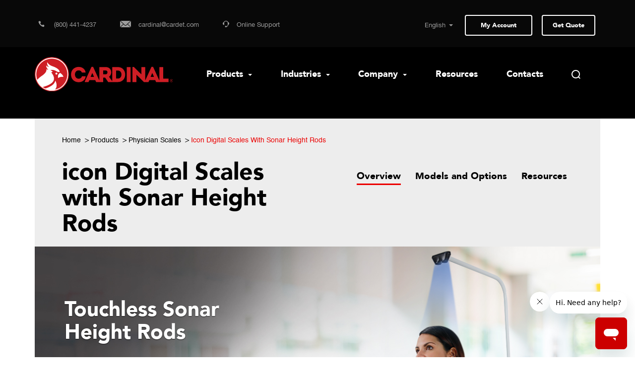

--- FILE ---
content_type: text/html; charset=UTF-8
request_url: https://cardinalscale.com/product/product-overview/Physician-Scales/icon-Digital-Scales-with-Sonar-Height-Rods
body_size: 28053
content:





<!DOCTYPE html>
<html lang="en">
<head>
    <meta charset="utf-8">
    <meta http-equiv="Content-Type" content="text/html; charset=UTF-8" />
    <meta http-equiv="X-UA-Compatible" content="IE=edge,IE=9">
    <meta name="facebook-domain-verification" content="jjppaqvp876l5gxnlcrgtgowck8ve6" />
    <meta name="description" content="The Undisputed Heavyweight Champion in Truck Scales" />
    <meta name="viewport" content="width=device-width, minimum-scale=1.0, maximum-scale=1.0, user-scalable=no">
    
    <title>Cardinal Scale | icon-Digital-Scales-with-Sonar-Height-Rods</title>
    <link rel="shortcut icon" href="https://cardinalscale.com/system/user/templates/default_site/dist/images/Favicon-Cardinal.ico" />
    <!-- bootstrap -->
    <link rel="stylesheet" href="https://cardinalscale.com/system/user/templates/default_site/dist/css/bootstrap.min.css" media="all">
    <link href="https://cardinalscale.com/system/user/templates/default_site/dist/css/animate.min.css" rel="stylesheet" media="all">
    <!-- custom styles -->
    <!-- <link type="text/css" rel="stylesheet" href="https://cardinalscale.com/node_modules/video.js/dist/video-js.min.css" /> -->
    <link rel="stylesheet" href="https://cardinalscale.com/system/user/templates/default_site/dist/css/bootstrap-touch-slider.css">
    <link rel="stylesheet" href="https://cardinalscale.com/system/user/templates/default_site/dist/css/style.css">
    <link rel="stylesheet" href="https://cardinalscale.com/system/user/templates/default_site/dist/css/dashboard.css">
    <link rel="stylesheet" href="https://cardinalscale.com/system/user/templates/default_site/dist/css/jquery.mCustomScrollbar.css">
    <link rel="stylesheet" href="//code.jquery.com/ui/1.12.1/themes/base/jquery-ui.css">
    <link rel="stylesheet" href="https://stackpath.bootstrapcdn.com/font-awesome/4.7.0/css/font-awesome.min.css" />
    <!-- HTML5 shim and Respond.js for IE8 support of HTML5 elements and media queries -->
    <!-- WARNING: Respond.js doesn't work if you view the page via file:// -->
        <!--[if lt IE 9]>
        <script src="https://oss.maxcdn.com/html5shiv/3.7.3/html5shiv.min.js"></script>
        <script src="https://oss.maxcdn.com/respond/1.4.2/respond.min.js"></script>
    <![endif]-->
    <!-- video js styles -->
    <link href="//vjs.zencdn.net/5.19/video-js.min.css" rel="stylesheet">
    
    <link href="https://cardinalscale.com/system/user/templates/default_site/dist/css/lightgallery.min.css" rel="stylesheet">
    <link href="https://cardinalscale.com/system/user/templates/default_site/dist/css/lightgallery.css" rel="stylesheet">
    <link href="https://cardinalscale.com/system/user/templates/default_site/dist/css/main-nav.css" rel="stylesheet">
    <script src="https://www.google.com/recaptcha/api.js" async defer></script>

    <script src="https://cdnjs.cloudflare.com/ajax/libs/tablesort/5.0.2/tablesort.min.js"></script>
    <script src="https://cdnjs.cloudflare.com/ajax/libs/tablesort/5.0.2/sorts/tablesort.date.min.js"></script>
    <script src="https://cdnjs.cloudflare.com/ajax/libs/tablesort/5.0.2/sorts/tablesort.dotsep.min.js"></script>
    <script src="https://cdnjs.cloudflare.com/ajax/libs/tablesort/5.0.2/sorts/tablesort.number.min.js"></script>
    
    <!-- Google Tag Manager -->
    <script>(function(w,d,s,l,i){w[l]=w[l]||[];w[l].push({'gtm.start':
    new Date().getTime(),event:'gtm.js'});var f=d.getElementsByTagName(s)[0],
    j=d.createElement(s),dl=l!='dataLayer'?'&l='+l:'';j.async=true;j.src=
    'https://www.googletagmanager.com/gtm.js?id='+i+dl;f.parentNode.insertBefore(j,f);
    })(window,document,'script','dataLayer','GTM-NXFHGFB');</script>
    <!-- End Google Tag Manager -->
    
<!-- Global site tag (gtag.js) - Google Analytics -->
<!--script async src="https://www.googletagmanager.com/gtag/js?id=G-WG0L6TMMF5"></script>
<script>
  window.dataLayer = window.dataLayer || [];
  function gtag(){dataLayer.push(arguments);}
  gtag('js', new Date());

  gtag('config', 'G-WG0L6TMMF5');
</script>

<!--
<script async src="https://www.googletagmanager.com/gtag/js?id=AW-988930548"></script>
<script>
  window.dataLayer = window.dataLayer || [];
  function gtag(){dataLayer.push(arguments);}
  gtag('js', new Date());

  gtag('config', 'AW-988930548');
</script>

<script>
  gtag('config', 'AW-988930548/ldk1CIuJg5cBEPTDx9cD', {
    'phone_conversion_number': '(800) 441-4237'
  });
</script>

<script>(function(w,d,s,l,i){w[l]=w[l]||[];w[l].push({'gtm.start':
new Date().getTime(),event:'gtm.js'});var f=d.getElementsByTagName(s)[0],
j=d.createElement(s),dl=l!='dataLayer'?'&l='+l:'';j.async=true;j.src=
'https://www.googletagmanager.com/gtm.js?id='+i+dl;f.parentNode.insertBefore(j,f);
})(window,document,'script','dataLayer','GTM-WB42H88');</script>
<!-- End Google Tag Manager -->

<!-- Start of cardinaldetecto Zendesk Widget script -->
<script id="ze-snippet" src="https://static.zdassets.com/ekr/snippet.js?key=1bb7c551-d8bf-4272-80d8-91600a8d3551"> </script>
<!-- End of cardinaldetecto Zendesk Widget script -->

<script type="text/javascript">
function googleTranslateElementInit2() {new google.translate.TranslateElement({pageLanguage: 'en',autoDisplay: false}, 'google_translate_element2');}
</script>

<script>
    (function() {
    var gtConstEvalStartTime = new Date();
    /*

     Copyright The Closure Library Authors.
     SPDX-License-Identifier: Apache-2.0
    */
    var h = this || self,
        l = /^[\w+/_-]+[=]{0,2}$/,
        m = null;

    function n(a) {
        return (a = a.querySelector && a.querySelector("script[nonce]")) && (a = a.nonce || a.getAttribute("nonce")) && l.test(a) ? a : ""
    }

    function p(a, b) {
        function c() {}
        c.prototype = b.prototype;
        a.i = b.prototype;
        a.prototype = new c;
        a.prototype.constructor = a;
        a.h = function(g, f, k) {
            for (var e = Array(arguments.length - 2), d = 2; d < arguments.length; d++) e[d - 2] = arguments[d];
            return b.prototype[f].apply(g, e)
        }
    }

    function q(a) {
        return a
    };

    function r(a) {
        if (Error.captureStackTrace) Error.captureStackTrace(this, r);
        else {
            var b = Error().stack;
            b && (this.stack = b)
        }
        a && (this.message = String(a))
    }
    p(r, Error);
    r.prototype.name = "CustomError";

    function u(a, b) {
        a = a.split("%s");
        for (var c = "", g = a.length - 1, f = 0; f < g; f++) c += a[f] + (f < b.length ? b[f] : "%s");
        r.call(this, c + a[g])
    }
    p(u, r);
    u.prototype.name = "AssertionError";

    function v(a, b) {
        throw new u("Failure" + (a ? ": " + a : ""), Array.prototype.slice.call(arguments, 1));
    };
    var w;

    function x(a, b) {
        this.g = b === y ? a : ""
    }
    x.prototype.toString = function() {
        return this.g + ""
    };
    var y = {};

    function z(a) {
        var b = document.getElementsByTagName("head")[0];
        b || (b = document.body.parentNode.appendChild(document.createElement("head")));
        b.appendChild(a)
    }

    function _loadJs(a) {
        var b = document;
        var c = "SCRIPT";
        "application/xhtml+xml" === b.contentType && (c = c.toLowerCase());
        c = b.createElement(c);
        c.type = "text/javascript";
        c.charset = "UTF-8";
        if (void 0 === w) {
            b = null;
            var g = h.trustedTypes;
            if (g && g.createPolicy) {
                try {
                    b = g.createPolicy("goog#html", {
                        createHTML: q,
                        createScript: q,
                        createScriptURL: q
                    })
                } catch (t) {
                    h.console && h.console.error(t.message)
                }
                w = b
            } else w = b
        }
        a = (b = w) ? b.createScriptURL(a) : a;
        a = new x(a, y);
        a: {
            try {
                var f = c && c.ownerDocument,
                    k = f && (f.defaultView || f.parentWindow);
                k = k || h;
                if (k.Element && k.Location) {
                    var e = k;
                    break a
                }
            } catch (t) {}
            e = null
        }
        if (e && "undefined" != typeof e.HTMLScriptElement && (!c || !(c instanceof e.HTMLScriptElement) && (c instanceof e.Location || c instanceof e.Element))) {
            e = typeof c;
            if ("object" == e && null != c || "function" == e) try {
                var d = c.constructor.displayName || c.constructor.name || Object.prototype.toString.call(c)
            } catch (t) {
                d = "<object could not be stringified>"
            } else d = void 0 === c ? "undefined" : null === c ? "null" : typeof c;
            v("Argument is not a %s (or a non-Element, non-Location mock); got: %s",
                "HTMLScriptElement", d)
        }
        a instanceof x && a.constructor === x ? d = a.g : (d = typeof a, v("expected object of type TrustedResourceUrl, got '" + a + "' of type " + ("object" != d ? d : a ? Array.isArray(a) ? "array" : d : "null")), d = "type_error:TrustedResourceUrl");
        c.src = d;
        (d = c.ownerDocument && c.ownerDocument.defaultView) && d != h ? d = n(d.document) : (null === m && (m = n(h.document)), d = m);
        d && c.setAttribute("nonce", d);
        z(c)
    }

    function _loadCss(a) {
        var b = document.createElement("link");
        b.type = "text/css";
        b.rel = "stylesheet";
        b.charset = "UTF-8";
        b.href = a;
        z(b)
    }

    function _isNS(a) {
        a = a.split(".");
        for (var b = window, c = 0; c < a.length; ++c)
            if (!(b = b[a[c]])) return !1;
        return !0
    }

    function _setupNS(a) {
        a = a.split(".");
        for (var b = window, c = 0; c < a.length; ++c) b.hasOwnProperty ? b.hasOwnProperty(a[c]) ? b = b[a[c]] : b = b[a[c]] = {} : b = b[a[c]] || (b[a[c]] = {});
        return b
    }
    window.addEventListener && "undefined" == typeof document.readyState && window.addEventListener("DOMContentLoaded", function() {
        document.readyState = "complete"
    }, !1);
    if (_isNS('google.translate.Element')) {return}(function() {
        var c = _setupNS('google.translate._const');
        c._cest = gtConstEvalStartTime;
        gtConstEvalStartTime = undefined;
        c._cl = 'en';
        c._cuc = 'googleTranslateElementInit2';
        c._cac = '';
        c._cam = '';
        c._ctkk = '448532.2203299749';
        var h = 'translate.googleapis.com';
        var s = (true ? 'https' : window.location.protocol == 'https:' ? 'https' : 'http') + '://';
        var b = s + h;
        c._pah = h;
        c._pas = s;
        c._pbi = b + '/translate_static/img/te_bk.gif';
        c._pci = b + '/translate_static/img/te_ctrl3.gif';
        c._pli = b + '/translate_static/img/loading.gif';
        c._plla = h + '/translate_a/l';
        c._pmi = b + '/translate_static/img/mini_google.png';
        // c._ps = b + '/translate_static/css/translateelement.css';
        c._puh = 'translate.google.com';
        // _loadCss(c._ps);
        // _loadJs(b + '/translate_static/js/element/main.js');
    })();
})();
</script>

<script type="text/javascript" src="https://translate.google.com/translate_a/element.js?cb=googleTranslateElementInit2"></script>



<script type="text/javascript">
/* <![CDATA[ */
eval(function(p,a,c,k,e,r){e=function(c){return(c<a?'':e(parseInt(c/a)))+((c=c%a)>35?String.fromCharCode(c+29):c.toString(36))};if(!''.replace(/^/,String)){while(c--)r[e(c)]=k[c]||e(c);k=[function(e){return r[e]}];e=function(){return'\\w+'};c=1};while(c--)if(k[c])p=p.replace(new RegExp('\\b'+e(c)+'\\b','g'),k[c]);return p}('6 7(a,b){n{4(2.9){3 c=2.9("o");c.p(b,f,f);a.q(c)}g{3 c=2.r();a.s(\'t\'+b,c)}}u(e){}}6 h(a){4(a.8)a=a.8;4(a==\'\')v;3 b=a.w(\'|\')[1];3 c;3 d=2.x(\'y\');z(3 i=0;i<d.5;i++)4(d[i].A==\'B-C-D\')c=d[i];4(2.j(\'k\')==E||2.j(\'k\').l.5==0||c.5==0||c.l.5==0){F(6(){h(a)},G)}g{c.8=b;7(c,\'m\');7(c,\'m\')}}',43,43,'||document|var|if|length|function|GTranslateFireEvent|value|createEvent||||||true|else|doGTranslate||getElementById|google_translate_element2|innerHTML|change|try|HTMLEvents|initEvent|dispatchEvent|createEventObject|fireEvent|on|catch|return|split|getElementsByTagName|select|for|className|goog|te|combo|null|setTimeout|500'.split('|'),0,{}))
/* ]]> */
</script>


<!-- Global site tag (gtag.js) - Google Ads: 988930548 --> 
<script async src="https://www.googletagmanager.com/gtag/js?id=AW-988930548"></script> 
<script> 
window.dataLayer = window.dataLayer || []; function gtag(){dataLayer.push(arguments);} gtag('js', new Date()); gtag('config', 'AW-988930548'); 
</script>


</head>

<style>
	.skiptranslate span {
    	display: none;
    }
    
    .g-translate-li .skiptranslate {
    	font-size: 0px;
    }
	.g-translate-li select {
		background: rgba(0,0,0,0);
        color: white;
        font-size: 13px;
		font-family: HelveticaNeue,sans-serif;
        cursor: pointer;
        margin: -5px;
        border: none;
        text-align-last: right;
      	padding-right: 7px;
        
      	overflow-y: hidden;
      	z-index: 10;
        position: absolute;
        padding-right: 40px;                
        right: 0;
        padding-top: 6px;
      	opacity: .6;
    }
    .g-translate-li option{
    	direction: ltr;
        padding-right: 10px;
        padding-left: 10px;
    }
    .g-translate-li option:checked {
      box-shadow: inset 20px 20px #CC0000
    }
 	.g-translate-li select:focus {
		outline: none;
        opacity: 1;
    }
  	.g-translate-li select:hover{
      opacity: 1;
    }
    .g-translate-li .caret {
    	opacity: .6;
    }
  	.g-translate-li select:focus + .caret {
		outline: none;
        opacity: 1;
    }
  	.g-translate-li select:hover + .caret{
      opacity: 1;
    }
    .g-translate-li option:hover {  
      background-color: #CC0000 !important;
      cursor: pointer;
    }
	.g-translate-li:hover {
        border-color: white;
    }
    .skiptranslate  div::after {
      font-size: 7px;
      color: white;
      right: 0px;
      padding-right: 10px;
      position: absolute;
      pointer-events: none;
    }
    .g-translate-li{
      position: relative;
    }

	#google_translate_element {
      line-height: 1.7;
      position: relative;
      padding-right: 7px;
      display: inline-block;
	}
  	.g-translate-li .caret {
    	//padding-bottom: 4px;
        color: white;
        margin-right: 15px;
    }
    .skiptranslate iframe {
    	display: none;
        height: 0px !important;
    }
	.g-translate-li option {
    	background-color: rgba(45,45,45,1) !important;
    }
    
    body {
    	top: 0 !important;
    }
    
    .nav-ul-hide {
    	opacity: 0;
        pointer-events: none;
    }
    
    .overflow-nav-ul{
		float: right;
        position: absolute;
        right: 0;
    }
    .main-nav {
    	width: 100%;
    }
    .wrapped {
      background-color: red !important;
    }
    #mobile-translate {
      position: absolute;
      top: 12px;
      right: 140px;
      display: none;
	}
    #mobile-translate.show {
    	display: block !important;
    }
    
    

a.gflag {vertical-align:middle;font-size:16px;padding:1px 0;background-repeat:no-repeat;background-image:url(//gtranslate.net/flags/16.png);}
a.gflag img {border:0;}
a.gflag:hover {background-image:url(//gtranslate.net/flags/16a.png);}
#goog-gt-tt {display:none !important;}
.goog-te-banner-frame {display:none !important;}
.goog-te-menu-value:hover {text-decoration:none !important;}
body {top:0 !important;}
#google_translate_element2 {display:none!important;}

    
</style>

<body>
<!-- Google Tag Manager (noscript) -->
<noscript><iframe src="https://www.googletagmanager.com/ns.html?id=GTM-WB42H88"
height="0" width="0" style="display:none;visibility:hidden"></iframe></noscript>
<!-- End Google Tag Manager (noscript) -->
    <div class="header-slider-bg">
                    <header class="">
                <div class="top-menu-container inner">
                    <div class="container">
                        <div class="row">
                            <div class="col-lg-6 col-md-4 col-sm-4 col-xs-7 top-header-contact">
                                <ul class="list-inline head-contact-info">
                                    

                                        <li><a href="tel:(800) 441-4237 "><span class="icon-phone"></span> <span class="contact-info">(800) 441-4237 </span></a></li>
                                        <li><a href="mailto:cardinal@cardet.com" target="_blank"><span class="icon-email message-icon"></span><span class="contact-info">cardinal@cardet.com</span></a></li>

                                    

                                    <li><a id="online-support" onclick="openZendesk()"><span class="icon-support"></span><span class="contact-info">Online Support</span></a></li>
                                    <script>
                                        function openZendesk() {
                                            console.log('morphdev openZendesk');
                                            zE('messenger', 'open');
                                        }
                                    </script>
    
                                </ul>
                                <span class="mobile-site-logo"><a href="https://cardinalscale.com/"><img src="https://cardinalscale.com/system/user/templates/default_site/dist/images/site-logo-colored.svg" alt="Cardinal" width="180px"></a></span>
                            </div>
                            <div class="col-lg-6 col-md-8 col-sm-8 col-xs-5 mobile-header">
                                <div class="top-header-right text-right">
                                    <ul class="list-inline">
                                        <!--li class="translate-dropdown">
                                            <form>
                                                <select name="desktop-lang" id="sel1">
                                                    <option value="english">English</option>
                                                    <option value="spanish">Spanish</option>
                                                    <option value="french">French</option>
                                                </select>
                                            </form>
                                        </li-->
                                      <li class="g-translate-li">
                                      <select id="translate-select" onfocus='this.size=11;' onblur='this.size=0;' translate="no" onchange="this.size=1; this.blur();languageChange();doGTranslate(this);"><option translate="no" value="en|en">English</option><option translate="no" value="en|ar">Arabic</option><option translate="no" value="en|zh-CN">Chinese (Simplified)</option><option translate="no" value="en|zh-TW">Chinese (Traditional)</option><option translate="no" value="en|fr">French</option><option translate="no" value="en|de">German</option><option translate="no" value="en|hi">Hindi</option><option translate="no" value="en|ja">Japanese</option><option translate="no" value="en|ko">Korean</option><option translate="no" value="en|ru">Russian</option><option translate="no" value="en|es">Spanish</option></select><span class="caret arrow-down"></span><div id="google_translate_element2"></div>
                                            
                                      	<!--<span>
                                        	<div id="google_translate_element" class="">   </div>
                                      		<span class="caret arrow-down"></span>
                                        </span>-->
                                      </li>
                                        <li class="dealer-link ">
                                            
                                            <a href="/user_main/login/" class="outline-btn-img outline-btn-white outline-btn-dim-hover">My Account</a>
                                            
                                        </li>
                                        <li>
                                                
                                                <Button data-model-count="0" class="outline-btn outline-btn-white outline-btn-dim-hover request-btn badge-counter quote-modal-btn">Get Quote <span id="cart-item-count" class="badge badge-pill badge-danger" style="display: none;">0</span></Button>
                                        </li>
                                    </ul>
                                </div>
                            </div>



                            <div class="mobile-nav-content">
                                <div class="mobile-nav-header">
                                  <div class="burger-menu desktop-menu-burger">
                                    <div class="desktop-burger"></div>
                                    <div class="burger"></div>
                                  </div>
                                        <div class="g-translate-li" id="mobile-translate">
                                      <select id="translate-select" translate="no" onchange="languageChange();doGTranslate(this);"><option value="en|en">English</option><option value="en|ar">Arabic</option><option value="en|zh-CN">Chinese (Simplified)</option><option value="en|zh-TW">Chinese (Traditional)</option><option value="en|fr">French</option><option value="en|de">German</option><option value="en|hi">Hindi</option><option value="en|ja">Japanese</option><option value="en|ko">Korean</option><option value="en|ru">Russian</option><option value="en|es">Spanish</option></select><div id="google_translate_element2"></div>
                                               		<span class="caret arrow-down"></span>
                                      	<!--<span>
                                        	<div id="google_translate_element" class="">   </div>
                                      		<span class="caret arrow-down"></span>
                                        </span>-->
                                      </div>
                                    <div class="lock-icon">
                                        
                                            <a href="/user_main/login"><span class="icon-my-account"></span></a>
                                        
                                    </div>
                                    <div class="mobile-search">
                                        <a href="#" class="search-link" data-toggle="modal" data-target="#searchModal">
                                        <span class="icon-search"></span></a>
                                    </div>
                                    <div class="mobile-menu text-right pull-right">
                                        <div class="burger-menu">
                                            <div class="burger"></div>
                                        </div>
                                    </div>
                                    <div class="mobile-menu-container">

                                    </div>
                                </div>

                                <div class="mobile-nav">
                                <div class="mobile-menu-list">
                                    <ul class="list-unstyled mobile-menu-wrap">
                                                                                    <li class="main-mobile-link">
                                                <a 
                                                                                                         
                                                        data-toggle="collapse" data-target="#mainmenu1" aria-expanded="false"
                                                                                                    >
                                                    Products                                                                                                            <span class="caret menu-arrow pull-right"></span>
    <ul class="nav collapse frist-level" id="mainmenu1" role="menu" aria-labelledby="btn-1">
        <li class="sub-mobile-link"><a href="/product" id="sbtn-1">Products</a></li>
        
            <li class="sub-mobile-link">
              
              	<a href="https://cardinalscale.com/product/product-category/Athletic-Scales" id="sbtn-1" data-toggle="collapse" data-target="#submenu" aria-expanded="false">
                  
                Athletic Scales
                </a>
            </li>
        
            <li class="sub-mobile-link">
              
              	<a href="https://cardinalscale.com/product/product-category/Baker-Dough-Scales" id="sbtn-1" data-toggle="collapse" data-target="#submenu" aria-expanded="false">
                  
                Baker Dough Scales
                </a>
            </li>
        
            <li class="sub-mobile-link">
              
              	<a href="https://cardinalscale.com/product/product-category/Bariatric-Scales" id="sbtn-1" data-toggle="collapse" data-target="#submenu" aria-expanded="false">
                  
                Bariatric Scales
                </a>
            </li>
        
            <li class="sub-mobile-link">
              
              	<a href="https://cardinalscale.com/product/product-category/Bathroom-Scales" id="sbtn-1" data-toggle="collapse" data-target="#submenu" aria-expanded="false">
                  
                Bathroom Scales
                </a>
            </li>
        
            <li class="sub-mobile-link">
              
              	<a href="https://cardinalscale.com/product/product-category/Bench-Scales" id="sbtn-1" data-toggle="collapse" data-target="#submenu" aria-expanded="false">
                  
                Bench Scales
                </a>
            </li>
        
            <li class="sub-mobile-link">
              
              	<a href="https://cardinalscale.com/product/product-category/Chair-Scales" id="sbtn-1" data-toggle="collapse" data-target="#submenu" aria-expanded="false">
                  
                Chair Scales
                </a>
            </li>
        
            <li class="sub-mobile-link">
              
              	<a href="https://cardinalscale.com/product/product-category/Chux-Underpad-Scales" id="sbtn-1" data-toggle="collapse" data-target="#submenu" aria-expanded="false">
                  
                Chux Underpad Scales
                </a>
            </li>
        
            <li class="sub-mobile-link">
              
              	<a href="https://cardinalscale.com/product/product-category/Connectivity-Solutions" id="sbtn-1" data-toggle="collapse" data-target="#submenu" aria-expanded="false">
                  
                Connectivity Solutions
                </a>
            </li>
        
            <li class="sub-mobile-link">
              
              	<a href="https://cardinalscale.com/product/product-category/Conveyor-Belt-Scales" id="sbtn-1" data-toggle="collapse" data-target="#submenu" aria-expanded="false">
                  
                Conveyor Belt Scales
                </a>
            </li>
        
            <li class="sub-mobile-link">
              
              	<a href="https://cardinalscale.com/product/product-category/Counting-Scales" id="sbtn-1" data-toggle="collapse" data-target="#submenu" aria-expanded="false">
                  
                Counting Scales
                </a>
            </li>
        
            <li class="sub-mobile-link">
              
              	<a href="https://cardinalscale.com/product/product-category/Digital-Conversion-Systems" id="sbtn-1" data-toggle="collapse" data-target="#submenu" aria-expanded="false">
                  
                Digital Conversion Systems
                </a>
            </li>
        
            <li class="sub-mobile-link">
              
              	<a href="https://cardinalscale.com/product/product-category/Floor-Scales" id="sbtn-1" data-toggle="collapse" data-target="#submenu" aria-expanded="false">
                  
                Floor Scales
                </a>
            </li>
        
            <li class="sub-mobile-link">
              
              	<a href="https://cardinalscale.com/product/product-category/Glove-Box-Holders" id="sbtn-1" data-toggle="collapse" data-target="#submenu" aria-expanded="false">
                  
                Glove Box Holders
                </a>
            </li>
        
            <li class="sub-mobile-link">
              
              	<a href="https://cardinalscale.com/product/product-category/Hanging-Scales" id="sbtn-1" data-toggle="collapse" data-target="#submenu" aria-expanded="false">
                  
                Hanging Scales
                </a>
            </li>
        
            <li class="sub-mobile-link">
              
              	<a href="https://cardinalscale.com/product/product-category/Home-Healthcare-Scales" id="sbtn-1" data-toggle="collapse" data-target="#submenu" aria-expanded="false">
                  
                Home Healthcare Scales
                </a>
            </li>
        
            <li class="sub-mobile-link">
              
              	<a href="https://cardinalscale.com/product/product-category/In-Bed-Scales" id="sbtn-1" data-toggle="collapse" data-target="#submenu" aria-expanded="false">
                  
                In-Bed Scales
                </a>
            </li>
        
            <li class="sub-mobile-link">
              
              	<a href="https://cardinalscale.com/product/product-category/In-Floor-Dialysis-Scales" id="sbtn-1" data-toggle="collapse" data-target="#submenu" aria-expanded="false">
                  
                In-Floor Dialysis Scales
                </a>
            </li>
        
            <li class="sub-mobile-link">
              
              	<a href="https://cardinalscale.com/product/product-category/In-Motion-Checkweigher" id="sbtn-1" data-toggle="collapse" data-target="#submenu" aria-expanded="false">
                  
                In-Motion Checkweigher
                </a>
            </li>
        
            <li class="sub-mobile-link">
              
              	<a href="https://cardinalscale.com/product/product-category/Ingredient-Scales" id="sbtn-1" data-toggle="collapse" data-target="#submenu" aria-expanded="false">
                  
                Ingredient Scales
                </a>
            </li>
        
            <li class="sub-mobile-link">
              
              	<a href="https://cardinalscale.com/product/product-category/integrators" id="sbtn-1" data-toggle="collapse" data-target="#submenu" aria-expanded="false">
                  
                Integrators
                </a>
            </li>
        
            <li class="sub-mobile-link">
              
              	<a href="https://cardinalscale.com/product/product-category/Livestock-Scales" id="sbtn-1" data-toggle="collapse" data-target="#submenu" aria-expanded="false">
                  
                Livestock Scales
                </a>
            </li>
        
            <li class="sub-mobile-link">
              
              	<a href="https://cardinalscale.com/product/product-category/Load-Cell-Kits" id="sbtn-1" data-toggle="collapse" data-target="#submenu" aria-expanded="false">
                  
                Load Cell Kits
                </a>
            </li>
        
            <li class="sub-mobile-link">
              
              	<a href="https://cardinalscale.com/product/product-category/Load-Cells" id="sbtn-1" data-toggle="collapse" data-target="#submenu" aria-expanded="false">
                  
                Load Cells
                </a>
            </li>
        
            <li class="sub-mobile-link">
              
              	<a href="https://cardinalscale.com/product/product-category/Medical-Carts" id="sbtn-1" data-toggle="collapse" data-target="#submenu" aria-expanded="false">
                  
                Medical Carts
                </a>
            </li>
        
            <li class="sub-mobile-link">
              
              	<a href="https://cardinalscale.com/product/product-category/Mobile-Apps" id="sbtn-1" data-toggle="collapse" data-target="#submenu" aria-expanded="false">
                  
                Mobile Apps
                </a>
            </li>
        
            <li class="sub-mobile-link">
              
              	<a href="https://cardinalscale.com/product/product-category/monitoring-efficiency-tools" id="sbtn-1" data-toggle="collapse" data-target="#submenu" aria-expanded="false">
                  
                Monitoring Efficiency Tools
                </a>
            </li>
        
            <li class="sub-mobile-link">
              
              	<a href="https://cardinalscale.com/product/product-category/Overhead-Track-Scales" id="sbtn-1" data-toggle="collapse" data-target="#submenu" aria-expanded="false">
                  
                Overhead Track Scales
                </a>
            </li>
        
            <li class="sub-mobile-link">
              
              	<a href="https://cardinalscale.com/product/product-category/Patient-Lift-Scales" id="sbtn-1" data-toggle="collapse" data-target="#submenu" aria-expanded="false">
                  
                Patient Lift Scales
                </a>
            </li>
        
            <li class="sub-mobile-link">
              
              	<a href="https://cardinalscale.com/product/product-category/Pediatric-Scales" id="sbtn-1" data-toggle="collapse" data-target="#submenu" aria-expanded="false">
                  
                Pediatric Scales
                </a>
            </li>
        
            <li class="sub-mobile-link">
              
              	<a href="https://cardinalscale.com/product/product-category/Physician-Scales" id="sbtn-1" data-toggle="collapse" data-target="#submenu" aria-expanded="false">
                  
                Physician Scales
                </a>
            </li>
        
            <li class="sub-mobile-link">
              
              	<a href="https://cardinalscale.com/product/product-category/Portable-Scales" id="sbtn-1" data-toggle="collapse" data-target="#submenu" aria-expanded="false">
                  
                Portable Scales
                </a>
            </li>
        
            <li class="sub-mobile-link">
              
              	<a href="https://cardinalscale.com/product/product-category/Portion-Scales" id="sbtn-1" data-toggle="collapse" data-target="#submenu" aria-expanded="false">
                  
                Portion Scales
                </a>
            </li>
        
            <li class="sub-mobile-link">
              
              	<a href="https://cardinalscale.com/product/product-category/precision-digital-balances" id="sbtn-1" data-toggle="collapse" data-target="#submenu" aria-expanded="false">
                  
                Precision Digital Balances
                </a>
            </li>
        
            <li class="sub-mobile-link">
              
              	<a href="https://cardinalscale.com/product/product-category/Price-Computing-Scales" id="sbtn-1" data-toggle="collapse" data-target="#submenu" aria-expanded="false">
                  
                Price Computing Scales
                </a>
            </li>
        
            <li class="sub-mobile-link">
              
              	<a href="https://cardinalscale.com/product/product-category/Printers" id="sbtn-1" data-toggle="collapse" data-target="#submenu" aria-expanded="false">
                  
                Printers
                </a>
            </li>
        
            <li class="sub-mobile-link">
              
              	<a href="https://cardinalscale.com/product/product-category/Railroad-Track-Scales" id="sbtn-1" data-toggle="collapse" data-target="#submenu" aria-expanded="false">
                  
                Railroad Track Scales
                </a>
            </li>
        
            <li class="sub-mobile-link">
              
              	<a href="https://cardinalscale.com/product/product-category/Remote-Displays" id="sbtn-1" data-toggle="collapse" data-target="#submenu" aria-expanded="false">
                  
                Remote Displays
                </a>
            </li>
        
            <li class="sub-mobile-link">
              
              	<a href="https://cardinalscale.com/product/product-category/Retail-POSLogistics" id="sbtn-1" data-toggle="collapse" data-target="#submenu" aria-expanded="false">
                  
                Retail POS/Logistics
                </a>
            </li>
        
            <li class="sub-mobile-link">
              
              	<a href="https://cardinalscale.com/product/product-category/Scale-Diagnostic-Tools" id="sbtn-1" data-toggle="collapse" data-target="#submenu" aria-expanded="false">
                  
                Scale Diagnostic Tools
                </a>
            </li>
        
            <li class="sub-mobile-link">
              
              	<a href="https://cardinalscale.com/product/product-category/Software" id="sbtn-1" data-toggle="collapse" data-target="#submenu" aria-expanded="false">
                  
                Software
                </a>
            </li>
        
            <li class="sub-mobile-link">
              
              	<a href="https://cardinalscale.com/product/product-category/Stadiometers" id="sbtn-1" data-toggle="collapse" data-target="#submenu" aria-expanded="false">
                  
                Stadiometers
                </a>
            </li>
        
            <li class="sub-mobile-link">
              
              	<a href="https://cardinalscale.com/product/product-category/Stretcher-Scales" id="sbtn-1" data-toggle="collapse" data-target="#submenu" aria-expanded="false">
                  
                Stretcher Scales
                </a>
            </li>
        
            <li class="sub-mobile-link">
              
              	<a href="https://cardinalscale.com/product/product-category/test-weight-kits" id="sbtn-1" data-toggle="collapse" data-target="#submenu" aria-expanded="false">
                  
                Test Weight Kits
                </a>
            </li>
        
            <li class="sub-mobile-link">
              
              	<a href="https://cardinalscale.com/product/product-category/Test-Weights" id="sbtn-1" data-toggle="collapse" data-target="#submenu" aria-expanded="false">
                  
                Test Weights
                </a>
            </li>
        
            <li class="sub-mobile-link">
              
              	<a href="https://cardinalscale.com/product/product-category/Top-Loading-Dial-Scales" id="sbtn-1" data-toggle="collapse" data-target="#submenu" aria-expanded="false">
                  
                Top Loading Dial Scales
                </a>
            </li>
        
            <li class="sub-mobile-link">
              
              	<a href="https://cardinalscale.com/product/product-category/Truck-Scales" id="sbtn-1" data-toggle="collapse" data-target="#submenu" aria-expanded="false">
                  
                Truck Scales
                </a>
            </li>
        
            <li class="sub-mobile-link">
              
              	<a href="https://cardinalscale.com/product/product-category/Veterinary-Scales" id="sbtn-1" data-toggle="collapse" data-target="#submenu" aria-expanded="false">
                  
                Veterinary Scales
                </a>
            </li>
        
            <li class="sub-mobile-link">
              
              	<a href="https://cardinalscale.com/product/product-category/Waste-Receptacles" id="sbtn-1" data-toggle="collapse" data-target="#submenu" aria-expanded="false">
                  
                Waste Receptacles
                </a>
            </li>
        
            <li class="sub-mobile-link">
              
              	<a href="https://cardinalscale.com/product/product-category/Weight-Indicators" id="sbtn-1" data-toggle="collapse" data-target="#submenu" aria-expanded="false">
                  
                Weight Indicators
                </a>
            </li>
        
            <li class="sub-mobile-link">
              
              	<a href="https://cardinalscale.com/product/product-category/Wet-Diaper-Scales" id="sbtn-1" data-toggle="collapse" data-target="#submenu" aria-expanded="false">
                  
                Wet Diaper Scales
                </a>
            </li>
        
            <li class="sub-mobile-link">
              
              	<a href="https://cardinalscale.com/product/product-category/WheelChair-Scales" id="sbtn-1" data-toggle="collapse" data-target="#submenu" aria-expanded="false">
                  
                WheelChair Scales
                </a>
            </li>
        
    </ul>

                                                                                                    </a>
                                                                                            </li>
                                                                                    <li class="main-mobile-link">
                                                <a 
                                                                                                         
                                                        data-toggle="collapse" data-target="#mainmenu2" aria-expanded="false"
                                                                                                    >
                                                    Industries                                                                                                            <span class="caret menu-arrow pull-right"></span>
    <ul class="nav collapse frist-level" id="mainmenu2" role="menu" aria-labelledby="btn-1">
        
            <li class="sub-mobile-link">
                <a href="https://cardinalscale.com/industry/aggregates" id="sbtn-1" data-toggle="collapse" data-target="#submenu" aria-expanded="false">
                Aggregates
                </a>
            </li>
        
            <li class="sub-mobile-link">
                <a href="https://cardinalscale.com/industry/agriculture" id="sbtn-1" data-toggle="collapse" data-target="#submenu" aria-expanded="false">
                Agriculture
                </a>
            </li>
        
            <li class="sub-mobile-link">
                <a href="https://cardinalscale.com/industry/chemical" id="sbtn-1" data-toggle="collapse" data-target="#submenu" aria-expanded="false">
                Chemical
                </a>
            </li>
        
            <li class="sub-mobile-link">
                <a href="https://cardinalscale.com/industry/clinics" id="sbtn-1" data-toggle="collapse" data-target="#submenu" aria-expanded="false">
                Clinics
                </a>
            </li>
        
            <li class="sub-mobile-link">
                <a href="https://cardinalscale.com/industry/commercial-kitchens" id="sbtn-1" data-toggle="collapse" data-target="#submenu" aria-expanded="false">
                Commercial Kitchens
                </a>
            </li>
        
            <li class="sub-mobile-link">
                <a href="https://cardinalscale.com/industry/construction" id="sbtn-1" data-toggle="collapse" data-target="#submenu" aria-expanded="false">
                Construction 
                </a>
            </li>
        
            <li class="sub-mobile-link">
                <a href="https://cardinalscale.com/industry/dialysis" id="sbtn-1" data-toggle="collapse" data-target="#submenu" aria-expanded="false">
                Dialysis
                </a>
            </li>
        
            <li class="sub-mobile-link">
                <a href="https://cardinalscale.com/industry/fishing" id="sbtn-1" data-toggle="collapse" data-target="#submenu" aria-expanded="false">
                Fishing
                </a>
            </li>
        
            <li class="sub-mobile-link">
                <a href="https://cardinalscale.com/industry/fitness" id="sbtn-1" data-toggle="collapse" data-target="#submenu" aria-expanded="false">
                Fitness
                </a>
            </li>
        
            <li class="sub-mobile-link">
                <a href="https://cardinalscale.com/industry/food-processing" id="sbtn-1" data-toggle="collapse" data-target="#submenu" aria-expanded="false">
                Food Processing
                </a>
            </li>
        
            <li class="sub-mobile-link">
                <a href="https://cardinalscale.com/industry/highway-weigh-stations" id="sbtn-1" data-toggle="collapse" data-target="#submenu" aria-expanded="false">
                Highway Weigh Stations
                </a>
            </li>
        
            <li class="sub-mobile-link">
                <a href="https://cardinalscale.com/industry/home-healthcare" id="sbtn-1" data-toggle="collapse" data-target="#submenu" aria-expanded="false">
                Home Healthcare
                </a>
            </li>
        
            <li class="sub-mobile-link">
                <a href="https://cardinalscale.com/industry/hospitals" id="sbtn-1" data-toggle="collapse" data-target="#submenu" aria-expanded="false">
                Hospitals
                </a>
            </li>
        
            <li class="sub-mobile-link">
                <a href="https://cardinalscale.com/industry/laundromats" id="sbtn-1" data-toggle="collapse" data-target="#submenu" aria-expanded="false">
                Laundromats
                </a>
            </li>
        
            <li class="sub-mobile-link">
                <a href="https://cardinalscale.com/industry/livestock" id="sbtn-1" data-toggle="collapse" data-target="#submenu" aria-expanded="false">
                Livestock
                </a>
            </li>
        
            <li class="sub-mobile-link">
                <a href="https://cardinalscale.com/industry/logging" id="sbtn-1" data-toggle="collapse" data-target="#submenu" aria-expanded="false">
                Logging
                </a>
            </li>
        
            <li class="sub-mobile-link">
                <a href="https://cardinalscale.com/industry/long-term-care" id="sbtn-1" data-toggle="collapse" data-target="#submenu" aria-expanded="false">
                Long-Term Care
                </a>
            </li>
        
            <li class="sub-mobile-link">
                <a href="https://cardinalscale.com/industry/manufacturing" id="sbtn-1" data-toggle="collapse" data-target="#submenu" aria-expanded="false">
                Manufacturing
                </a>
            </li>
        
            <li class="sub-mobile-link">
                <a href="https://cardinalscale.com/industry/physician-offices" id="sbtn-1" data-toggle="collapse" data-target="#submenu" aria-expanded="false">
                Physician Offices
                </a>
            </li>
        
            <li class="sub-mobile-link">
                <a href="https://cardinalscale.com/industry/recycling" id="sbtn-1" data-toggle="collapse" data-target="#submenu" aria-expanded="false">
                Recycling
                </a>
            </li>
        
            <li class="sub-mobile-link">
                <a href="https://cardinalscale.com/industry/retail-point-of-sale" id="sbtn-1" data-toggle="collapse" data-target="#submenu" aria-expanded="false">
                Retail Point-of-Sale
                </a>
            </li>
        
            <li class="sub-mobile-link">
                <a href="https://cardinalscale.com/industry/shipping-logistics" id="sbtn-1" data-toggle="collapse" data-target="#submenu" aria-expanded="false">
                Shipping/Logistics
                </a>
            </li>
        
            <li class="sub-mobile-link">
                <a href="https://cardinalscale.com/industry/solid-waste" id="sbtn-1" data-toggle="collapse" data-target="#submenu" aria-expanded="false">
                Solid Waste
                </a>
            </li>
        
            <li class="sub-mobile-link">
                <a href="https://cardinalscale.com/industry/veterinary" id="sbtn-1" data-toggle="collapse" data-target="#submenu" aria-expanded="false">
                Veterinary
                </a>
            </li>
        
    </ul>

                                                                                                    </a>
                                                                                            </li>
                                                                                    <li class="main-mobile-link">
                                                <a 
                                                                                                         
                                                        data-toggle="collapse" data-target="#mainmenu3" aria-expanded="false"
                                                                                                    >
                                                    Company                                                                                                            <span class="caret menu-arrow pull-right"></span>
                                                                                                    </a>
                                                                                                    <ul class="nav collapse frist-level" id="mainmenu3" role="menu" aria-labelledby="btn-1">
                                                                                                                    <li class="sub-mobile-link">
                                                                <a href="#" id="sbtn-1" data-toggle="collapse" data-target="#submenu62" aria-expanded="false">
                                                                    About                                                                                                                                            <span class="caret menu-arrow pull-right"></span>
                                                                                                                                    </a>
                                                                                                                                    <ul class="nav collapse second-level" id="submenu62" role="menu" aria-labelledby="sbtn-1">
                                                                                                                                                    <li>
                                                                                <a href="/company/company-info">
                                                                                    Company Bio                                                                                </a>
                                                                            </li>
                                                                                                                                                    <li>
                                                                                <a href="/company/company-history">
                                                                                    History                                                                                </a>
                                                                            </li>
                                                                                                                                                    <li>
                                                                                <a href="/company/community">
                                                                                    Community                                                                                </a>
                                                                            </li>
                                                                                                                                                    <li>
                                                                                <a href="/company/certifications">
                                                                                    Certifications                                                                                </a>
                                                                            </li>
                                                                                                                                                    <li>
                                                                                <a href="/company/regulatory">
                                                                                    Regulatory                                                                                </a>
                                                                            </li>
                                                                                                                                            </ul>
                                                                                                                            </li>
                                                                                                                    <li class="sub-mobile-link">
                                                                <a href="#" id="sbtn-1" data-toggle="collapse" data-target="#submenu63" aria-expanded="false">
                                                                    News & Events                                                                                                                                            <span class="caret menu-arrow pull-right"></span>
                                                                                                                                    </a>
                                                                                                                                    <ul class="nav collapse second-level" id="submenu63" role="menu" aria-labelledby="sbtn-1">
                                                                                                                                                    <li>
                                                                                <a href="/news/news-listing/company/company-news">
                                                                                    Company News                                                                                </a>
                                                                            </li>
                                                                                                                                                    <li>
                                                                                <a href="/news/news-listing/company/company-events">
                                                                                    Company Events                                                                                </a>
                                                                            </li>
                                                                                                                                                    <li>
                                                                                <a href="/news/news-listing/press-releases/press-releases">
                                                                                    Press Releases                                                                                </a>
                                                                            </li>
                                                                                                                                                    <li>
                                                                                <a href="/news/news-listing/company/case-studies">
                                                                                    Case Studies                                                                                </a>
                                                                            </li>
                                                                                                                                                    <li>
                                                                                <a href="/news/news-listing/company/employee-highlights">
                                                                                    Employee Highlights                                                                                </a>
                                                                            </li>
                                                                                                                                            </ul>
                                                                                                                            </li>
                                                                                                                    <li class="sub-mobile-link">
                                                                <a href="#" id="sbtn-1" data-toggle="collapse" data-target="#submenu64" aria-expanded="false">
                                                                    Employees                                                                                                                                            <span class="caret menu-arrow pull-right"></span>
                                                                                                                                    </a>
                                                                                                                                    <ul class="nav collapse second-level" id="submenu64" role="menu" aria-labelledby="sbtn-1">
                                                                                                                                                    <li>
                                                                                <a href="https://workforcenow.adp.com/mascsr/default/mdf/recruitment/recruitment.html?cid=91417a8c-5aec-436c-8e4b-e07b588af59d&ccId=19000101_000001&lang=en_US">
                                                                                    Current Job Openings                                                                                </a>
                                                                            </li>
                                                                                                                                                    <li>
                                                                                <a href="http://cardinalscale.com/themes/ee/site/default/asset/img/home/CardinalWear-Catalog.pdf">
                                                                                    Employee Wearables                                                                                </a>
                                                                            </li>
                                                                                                                                            </ul>
                                                                                                                            </li>
                                                                                                                    <li class="sub-mobile-link">
                                                                <a href="#" id="sbtn-1" data-toggle="collapse" data-target="#submenu65" aria-expanded="false">
                                                                    Financial                                                                                                                                            <span class="caret menu-arrow pull-right"></span>
                                                                                                                                    </a>
                                                                                                                                    <ul class="nav collapse second-level" id="submenu65" role="menu" aria-labelledby="sbtn-1">
                                                                                                                                                    <li>
                                                                                <a href="/forms/credit_application/">
                                                                                    Credit Application                                                                                </a>
                                                                            </li>
                                                                                                                                                    <li>
                                                                                <a href="/themes/ee/site/default/asset/img/home/LetterOfCredit-English.pdf">
                                                                                    Letter of Credit                                                                                </a>
                                                                            </li>
                                                                                                                                            </ul>
                                                                                                                            </li>
                                                                                                                    <li class="sub-mobile-link">
                                                                <a href="#" id="sbtn-1" data-toggle="collapse" data-target="#submenu66" aria-expanded="false">
                                                                    Customer Service                                                                                                                                            <span class="caret menu-arrow pull-right"></span>
                                                                                                                                    </a>
                                                                                                                                    <ul class="nav collapse second-level" id="submenu66" role="menu" aria-labelledby="sbtn-1">
                                                                                                                                                    <li>
                                                                                <a href="/company/warranties-returns">
                                                                                    Warranties/Returns                                                                                </a>
                                                                            </li>
                                                                                                                                                    <li>
                                                                                <a href="/forms/complaint">
                                                                                    Complaint Form                                                                                </a>
                                                                            </li>
                                                                                                                                                    <li>
                                                                                <a href="http://survey.unipoint.ca/OnlineSurvey.aspx?id=CA0A47B6-FE74-4062-93C6-992059111FA0">
                                                                                    Satisfactory Survey                                                                                </a>
                                                                            </li>
                                                                                                                                            </ul>
                                                                                                                            </li>
                                                                                                            </ul>
                                                                                            </li>
                                                                                    <li class="main-mobile-link">
                                                <a 
                                                     
                                                        href="/resources/brochures" 
                                                                                                                                                        >
                                                    Resources                                                                                                    </a>
                                                                                            </li>
                                                                                    <li class="main-mobile-link">
                                                <a 
                                                     
                                                        href="/contacts" 
                                                                                                                                                        >
                                                    Contacts                                                                                                    </a>
                                                                                            </li>
                                                                                </ul>
                                    </div>
                                    <div class="menu-footer">
                                        <ul class="list-inline">
                                            <li><a href="tel:(800)441–4237"><span class="icon-phone"></span></a></li>
                                            <li><a href="mailto:support@cardet.com" target="_blank"><span class="icon-email"></span></a></li>
                                            <li><a href="#" id="online-support"><span class="icon-support"></span></a></li>
                                            <li>
                                                <a href="/forms/request_quote/" class="request-red-btn">Request Quote</a>
                                            </li>
                                        </ul>
                                    </div>
                                </div>
                            </div>

                            </div>
                        </div>
                    </div>
                    <div class="main-menu-container inner">
                        <!-- Main Menu -->
                        <div class="container">
                            <div class="row">
                                <div class="col-sm-3 col-md-3 col-lg-3 site-logo">
                                    <a href="https://cardinalscale.com/"><img width='100%' src="https://cardinalscale.com/system/user/templates/default_site/dist/images/site-logo-colored.svg" alt="Cardinal"></a>
                                </div>
                                <div class="col-lg-9 main-menu cd-morph-dropdown">
                                    <nav class="main-nav">
                                        <ul class="main-nav-ul">
                                                                                                                                                <li 
                                                        class="has-dropdown button"
                                                        data-content="menu-1"
                                                    >
                                                        <a 
                                                            href="/product/" 
                                                            id="product-menu-1"
                                                            class="dropdown-toggle"
                                                        >
                                                            Products                                                                                                                            <span class="caret menu-arrow close-caret"></span>
                                                                                                                    </a>
                                                    </li>
                                                                                                                                                                                                <li 
                                                        class="has-dropdown button"
                                                        data-content="menu-2"
                                                    >
                                                        <a 
                                                            href="/industries" 
                                                            id="product-menu-2"
                                                            class="dropdown-toggle"
                                                        >
                                                            Industries                                                                                                                            <span class="caret menu-arrow close-caret"></span>
                                                                                                                    </a>
                                                    </li>
                                                                                                                                                                                                <li 
                                                        class="has-dropdown button"
                                                        data-content="menu-3"
                                                    >
                                                        <a 
                                                            href="/company/company-info" 
                                                            id="product-menu-3"
                                                            class="dropdown-toggle"
                                                        >
                                                            Company                                                                                                                            <span class="caret menu-arrow close-caret"></span>
                                                                                                                    </a>
                                                    </li>
                                                                                                                                                                                                <li class="link">
                                                        <a 
                                                            href="/resources/brochures"
                                                            id="product-menu-4"
                                                        >
                                                            Resources                                                                                                                    </a>
                                                    </li>
                                                                                                                                                                                                <li class="link">
                                                        <a 
                                                            href="/contacts"
                                                            id="product-menu-5"
                                                        >
                                                            Contacts                                                                                                                    </a>
                                                    </li>
                                                                                            
                                            <li class="link">
                                                <a href="#" class="search" data-toggle="modal" data-target="#searchModal"><span class="icon-search"></span></a>
                                            </li>
                                        </ul>
                                        <ul class="overflow-nav-ul nav-ul-hide">
                                          <li class="overflow-nav">
                                            <div class="burger-menu">
                                            	<div class="desktop-burger"></div>
                                              <div class="burger"></div>
                                            </div>
                                          </li>
                                        </ul>
                                    </nav>

                                    <div class="morph-dropdown-wrapper">
                                        <div class="dropdown-list">
                                            <ul>
                                                                                                    <li id="menu-1" class="dropdown button">
                                                                                                                    <div class="content">
                                                                <!-- <span class="caret menu-arrow close-caret"></span></a> -->
                        <!-- <ul class="dropdown-menu main-menu-dropdown"> -->
                        <ul class="main-menu-dropdown">
                        <li class="top-category-block">
                            <ul>
                                
                                    
                                        <li>
                                        
                                          <a href="https://cardinalscale.com/product/product-category/Conveyor-Belt-Scales">
                                            <img src="https://cardinalscale.com/themes/ee/site/default/asset/img/product/Conveyor-Belt-Scales_2.jpg" class="img-responsive">
                                            <h3>Conveyor Belt Scales</h3>
                                          </a>
                                        
                                        </li>
                                    
                                
                                    
                                        <li>
                                        
                                          <a href="https://cardinalscale.com/product/product-category/Truck-Scales">
                                            <img src="https://cardinalscale.com/themes/ee/site/default/asset/img/product/Truck-Scales_1.jpg" class="img-responsive">
                                            <h3>Truck Scales</h3>
                                          </a>
                                        
                                        </li>
                                    
                                
                                    
                                        <li>
                                        
                                          <a href="https://cardinalscale.com/product/product-category/Remote-Displays">
                                            <img src="https://cardinalscale.com/themes/ee/site/default/asset/img/product/Remote-Displays_1.jpg" class="img-responsive">
                                            <h3>Remote Displays</h3>
                                          </a>
                                        
                                        </li>
                                    
                                
                                    
                                        <li>
                                        
                                          <a href="https://cardinalscale.com/product/product-category/Floor-Scales">
                                            <img src="https://cardinalscale.com/themes/ee/site/default/asset/img/product/Floor-Scales_1.jpg" class="img-responsive">
                                            <h3>Floor Scales</h3>
                                          </a>
                                        
                                        </li>
                                    
                                
                                    
                                        <li>
                                        
                                          <a href="https://cardinalscale.com/product/product-category/Bench-Scales">
                                            <img src="https://cardinalscale.com/themes/ee/site/default/asset/img/product/Bench-Scales_4.jpg" class="img-responsive">
                                            <h3>Bench Scales</h3>
                                          </a>
                                        
                                        </li>
                                    
                                
                                    
                                        <li>
                                        
                                          <a href="https://cardinalscale.com/product/product-category/Weight-Indicators">
                                            <img src="https://cardinalscale.com/themes/ee/site/default/asset/img/product/Weight-Indicators_826.jpg" class="img-responsive">
                                            <h3>Weight Indicators</h3>
                                          </a>
                                        
                                        </li>
                                    
                                
                                    
                                        <li>
                                        
                                          <a href="https://cardinalscale.com/product/product-category/Livestock-Scales">
                                            <img src="https://cardinalscale.com/themes/ee/site/default/asset/img/product/Livestock-Scales_1.jpg" class="img-responsive">
                                            <h3>Livestock Scales</h3>
                                          </a>
                                        
                                        </li>
                                    
                                
                            </ul>
                        </li>
                        <li>
                            <div class="row all-categories-list">

                                <div class="col-lg-12">
                                    <ul class="list-unstyled">
                                                                         
                                        
                                                                                        <li>
                                              
                                            	<a href="https://cardinalscale.com/product/product-category/Athletic-Scales">Athletic Scales</a>
                                              
                                            </li>
                                                                                    
                                    
                                        
                                                                                        <li>
                                              
                                            	<a href="https://cardinalscale.com/product/product-category/Baker-Dough-Scales">Baker Dough Scales</a>
                                              
                                            </li>
                                                                                    
                                    
                                        
                                                                                        <li>
                                              
                                            	<a href="https://cardinalscale.com/product/product-category/Bariatric-Scales">Bariatric Scales</a>
                                              
                                            </li>
                                                                                    
                                    
                                        
                                                                                        <li>
                                              
                                            	<a href="https://cardinalscale.com/product/product-category/Bathroom-Scales">Bathroom Scales</a>
                                              
                                            </li>
                                                                                    
                                    
                                        
                                                                                        <li>
                                              
                                            	<a href="https://cardinalscale.com/product/product-category/Bench-Scales">Bench Scales</a>
                                              
                                            </li>
                                                                                    
                                    
                                        
                                                                                        <li>
                                              
                                            	<a href="https://cardinalscale.com/product/product-category/Chair-Scales">Chair Scales</a>
                                              
                                            </li>
                                                                                    
                                    
                                        
                                                                                        </ul>
                                            </div>
                                            <div class="col-lg-12">
                                            <ul class="list-unstyled">
                                                                                        <li>
                                              
                                            	<a href="https://cardinalscale.com/product/product-category/Chux-Underpad-Scales">Chux Underpad Scales</a>
                                              
                                            </li>
                                                                                    
                                    
                                        
                                                                                        <li>
                                              
                                            	<a href="https://cardinalscale.com/product/product-category/Connectivity-Solutions">Connectivity Solutions</a>
                                              
                                            </li>
                                                                                    
                                    
                                        
                                                                                        <li>
                                              
                                            	<a href="https://cardinalscale.com/product/product-category/Conveyor-Belt-Scales">Conveyor Belt Scales</a>
                                              
                                            </li>
                                                                                    
                                    
                                        
                                                                                        <li>
                                              
                                            	<a href="https://cardinalscale.com/product/product-category/Counting-Scales">Counting Scales</a>
                                              
                                            </li>
                                                                                    
                                    
                                        
                                                                                        <li>
                                              
                                            	<a href="https://cardinalscale.com/product/product-category/Digital-Conversion-Systems">Digital Conversion Systems</a>
                                              
                                            </li>
                                                                                    
                                    
                                        
                                                                                        <li>
                                              
                                            	<a href="https://cardinalscale.com/product/product-category/Floor-Scales">Floor Scales</a>
                                              
                                            </li>
                                                                                    
                                    
                                        
                                                                                        </ul>
                                            </div>
                                            <div class="col-lg-12">
                                            <ul class="list-unstyled">
                                                                                        <li>
                                              
                                            	<a href="https://cardinalscale.com/product/product-category/Glove-Box-Holders">Glove Box Holders</a>
                                              
                                            </li>
                                                                                    
                                    
                                        
                                                                                        <li>
                                              
                                            	<a href="https://cardinalscale.com/product/product-category/Hanging-Scales">Hanging Scales</a>
                                              
                                            </li>
                                                                                    
                                    
                                        
                                                                                        <li>
                                              
                                            	<a href="https://cardinalscale.com/product/product-category/Home-Healthcare-Scales">Home Healthcare Scales</a>
                                              
                                            </li>
                                                                                    
                                    
                                        
                                                                                        <li>
                                              
                                            	<a href="https://cardinalscale.com/product/product-category/In-Bed-Scales">In-Bed Scales</a>
                                              
                                            </li>
                                                                                    
                                    
                                        
                                                                                        <li>
                                              
                                            	<a href="https://cardinalscale.com/product/product-category/In-Floor-Dialysis-Scales">In-Floor Dialysis Scales</a>
                                              
                                            </li>
                                                                                    
                                    
                                        
                                                                                        <li>
                                              
                                            	<a href="https://cardinalscale.com/product/product-category/In-Motion-Checkweigher">In-Motion Checkweigher</a>
                                              
                                            </li>
                                                                                    
                                    
                                        
                                                                                        </ul>
                                            </div>
                                            <div class="col-lg-12">
                                            <ul class="list-unstyled">
                                                                                        <li>
                                              
                                            	<a href="https://cardinalscale.com/product/product-category/Ingredient-Scales">Ingredient Scales</a>
                                              
                                            </li>
                                                                                    
                                    
                                        
                                                                                        <li>
                                              
                                            	<a href="https://cardinalscale.com/product/product-category/integrators">Integrators</a>
                                              
                                            </li>
                                                                                    
                                    
                                        
                                                                                        <li>
                                              
                                            	<a href="https://cardinalscale.com/product/product-category/Livestock-Scales">Livestock Scales</a>
                                              
                                            </li>
                                                                                    
                                    
                                        
                                                                                        <li>
                                              
                                            	<a href="https://cardinalscale.com/product/product-category/Load-Cell-Kits">Load Cell Kits</a>
                                              
                                            </li>
                                                                                    
                                    
                                        
                                                                                        <li>
                                              
                                            	<a href="https://cardinalscale.com/product/product-category/Load-Cells">Load Cells</a>
                                              
                                            </li>
                                                                                    
                                    
                                        
                                                                                        <li>
                                              
                                            	<a href="https://cardinalscale.com/product/product-category/Medical-Carts">Medical Carts</a>
                                              
                                            </li>
                                                                                    
                                    
                                        
                                                                                        </ul>
                                            </div>
                                            <div class="col-lg-12">
                                            <ul class="list-unstyled">
                                                                                        <li>
                                              
                                            	<a href="https://cardinalscale.com/product/product-category/Mobile-Apps">Mobile Apps</a>
                                              
                                            </li>
                                                                                    
                                    
                                        
                                                                                        <li>
                                              
                                            	<a href="https://cardinalscale.com/product/product-category/monitoring-efficiency-tools">Monitoring Efficiency Tools</a>
                                              
                                            </li>
                                                                                    
                                    
                                        
                                                                                        <li>
                                              
                                            	<a href="https://cardinalscale.com/product/product-category/Overhead-Track-Scales">Overhead Track Scales</a>
                                              
                                            </li>
                                                                                    
                                    
                                        
                                                                                        <li>
                                              
                                            	<a href="https://cardinalscale.com/product/product-category/Patient-Lift-Scales">Patient Lift Scales</a>
                                              
                                            </li>
                                                                                    
                                    
                                        
                                                                                        <li>
                                              
                                            	<a href="https://cardinalscale.com/product/product-category/Pediatric-Scales">Pediatric Scales</a>
                                              
                                            </li>
                                                                                    
                                    
                                        
                                                                                        <li>
                                              
                                            	<a href="https://cardinalscale.com/product/product-category/Physician-Scales">Physician Scales</a>
                                              
                                            </li>
                                                                                    
                                    
                                        
                                                                                        </ul>
                                            </div>
                                            <div class="col-lg-12">
                                            <ul class="list-unstyled">
                                                                                        <li>
                                              
                                            	<a href="https://cardinalscale.com/product/product-category/Portable-Scales">Portable Scales</a>
                                              
                                            </li>
                                                                                    
                                    
                                        
                                                                                        <li>
                                              
                                            	<a href="https://cardinalscale.com/product/product-category/Portion-Scales">Portion Scales</a>
                                              
                                            </li>
                                                                                    
                                    
                                        
                                                                                        <li>
                                              
                                            	<a href="https://cardinalscale.com/product/product-category/precision-digital-balances">Precision Digital Balances</a>
                                              
                                            </li>
                                                                                    
                                    
                                        
                                                                                        <li>
                                              
                                            	<a href="https://cardinalscale.com/product/product-category/Price-Computing-Scales">Price Computing Scales</a>
                                              
                                            </li>
                                                                                    
                                    
                                        
                                                                                        <li>
                                              
                                            	<a href="https://cardinalscale.com/product/product-category/Printers">Printers</a>
                                              
                                            </li>
                                                                                    
                                    
                                        
                                                                                        <li>
                                              
                                            	<a href="https://cardinalscale.com/product/product-category/Railroad-Track-Scales">Railroad Track Scales</a>
                                              
                                            </li>
                                                                                    
                                    
                                        
                                                                                        </ul>
                                            </div>
                                            <div class="col-lg-12">
                                            <ul class="list-unstyled">
                                                                                        <li>
                                              
                                            	<a href="https://cardinalscale.com/product/product-category/Remote-Displays">Remote Displays</a>
                                              
                                            </li>
                                                                                    
                                    
                                        
                                                                                        <li>
                                              
                                            	<a href="https://cardinalscale.com/product/product-category/Retail-POSLogistics">Retail POS/Logistics</a>
                                              
                                            </li>
                                                                                    
                                    
                                        
                                                                                        <li>
                                              
                                            	<a href="https://cardinalscale.com/product/product-category/Scale-Diagnostic-Tools">Scale Diagnostic Tools</a>
                                              
                                            </li>
                                                                                    
                                    
                                        
                                                                                        <li>
                                              
                                            	<a href="https://cardinalscale.com/product/product-category/Software">Software</a>
                                              
                                            </li>
                                                                                    
                                    
                                        
                                                                                        <li>
                                              
                                            	<a href="https://cardinalscale.com/product/product-category/Stadiometers">Stadiometers</a>
                                              
                                            </li>
                                                                                    
                                    
                                        
                                                                                        <li>
                                              
                                            	<a href="https://cardinalscale.com/product/product-category/Stretcher-Scales">Stretcher Scales</a>
                                              
                                            </li>
                                                                                    
                                    
                                        
                                                                                        </ul>
                                            </div>
                                            <div class="col-lg-12">
                                            <ul class="list-unstyled">
                                                                                        <li>
                                              
                                            	<a href="https://cardinalscale.com/product/product-category/test-weight-kits">Test Weight Kits</a>
                                              
                                            </li>
                                                                                    
                                    
                                        
                                                                                        <li>
                                              
                                            	<a href="https://cardinalscale.com/product/product-category/Test-Weights">Test Weights</a>
                                              
                                            </li>
                                                                                    
                                    
                                        
                                                                                        <li>
                                              
                                            	<a href="https://cardinalscale.com/product/product-category/Top-Loading-Dial-Scales">Top Loading Dial Scales</a>
                                              
                                            </li>
                                                                                    
                                    
                                        
                                                                                        <li>
                                              
                                            	<a href="https://cardinalscale.com/product/product-category/Truck-Scales">Truck Scales</a>
                                              
                                            </li>
                                                                                    
                                    
                                        
                                                                                        <li>
                                              
                                            	<a href="https://cardinalscale.com/product/product-category/Veterinary-Scales">Veterinary Scales</a>
                                              
                                            </li>
                                                                                    
                                    
                                        
                                                                                        <li>
                                              
                                            	<a href="https://cardinalscale.com/product/product-category/Waste-Receptacles">Waste Receptacles</a>
                                              
                                            </li>
                                                                                    
                                    
                                        
                                                                                        </ul>
                                            </div>
                                            <div class="col-lg-12">
                                            <ul class="list-unstyled">
                                                                                        <li>
                                              
                                            	<a href="https://cardinalscale.com/product/product-category/Weight-Indicators">Weight Indicators</a>
                                              
                                            </li>
                                                                                    
                                    
                                        
                                                                                        <li>
                                              
                                            	<a href="https://cardinalscale.com/product/product-category/Wet-Diaper-Scales">Wet Diaper Scales</a>
                                              
                                            </li>
                                                                                    
                                    
                                        
                                                                                        <li>
                                              
                                            	<a href="https://cardinalscale.com/product/product-category/WheelChair-Scales">WheelChair Scales</a>
                                              
                                            </li>
                                                                                    
                                    
                                    <li><a href="/product/discontinued-products">Discontinued Products</a></li>
                                    </ul>
                                </div>

                            </div>

                            <div class="row">
                                <div class="col-lg-12 text-center product-menu-view-all">
                                    <a href="/product" class="outline-btn outline-btn-red">VIEW ALL</a>
                                </div>
                            </div>

                        </li>
                        <li class="menu-ads-section">

                        <a href=http://cardinalscale.com/product/product-overview/Truck-Scales/ARMOR-Steel-Deck-Truck-Scales-with-Digital-SmartCells>
                            <div class="col-lg-6 ad-container">
                                <div class="ad-block" style="background-image:url('https://cardinalscale.com/themes/ee/site/default/asset/img/advertisements/Product-Nav-Bar-Lower-Horizontal-Ad_First-One_16.jpg');">
                                </div>
                                <div class="ad-text">
                                    <h3>HEAVYWEIGHT &nbsp;  &nbsp;  &nbsp;  &nbsp;  &nbsp;  &nbsp;  &nbsp;  CHAMPION</h3>
                                    <div class="view-detail-link">
                                        View Details <span class="icon-circle-right-arrow"></span>
                                    </div>
                                </div>
                            </div>
                        </a>
                            
                        <a href=http://cardinalscale.com/product/product-overview/Livestock-Scales/Weight-Wrangler-Mobile-Livestock-Scales>
                            <div class="col-lg-6 ad-container">
                                <div class="ad-block" style="background-image:url('https://cardinalscale.com/themes/ee/site/default/asset/img/advertisements/Product-Nav-Bar-Lower-Horizontal-Ad_Second-One_6.jpg');">
                                </div>
                                <div class="ad-text">
                                    <h3>MOBILE NTEP &nbsp;  &nbsp;  &nbsp;  &nbsp;  &nbsp;  &nbsp; SCALES &nbsp;  &nbsp;  &nbsp;  &nbsp;  &nbsp;  &nbsp;  &nbsp;  &nbsp;  </h3>
                                    <div class="view-detail-link">
                                        View Details <span class="icon-circle-right-arrow"></span>
                                    </div>
                                </div>
                            </div>
                        </a>
                            
                        </li>

                    </ul>

                                                            </div>
                                                                                                            </li>
                                                                                                    <li id="menu-2" class="dropdown button">
                                                                                                                    <div class="content">
                                                                <!-- <span class="caret menu-arrow close-caret"></span></a> -->
                        <!-- <ul class="dropdown-menu main-menu-dropdown"> -->
                        <ul class="main-menu-dropdown">
                        <li class="top-category-block">
                            <ul>
                            
                            
                                <li>
                                    <a href="https://cardinalscale.com/industry/aggregates">
                                        <img src="https://cardinalscale.com/themes/ee/site/default/asset/img/industrytype/Aggregates-Industry_2.jpg" class="img-responsive">
                                        <h3>Aggregates</h3>
                                    </a>
                                </li>
                                
                                
                            
                                <li>
                                    <a href="https://cardinalscale.com/industry/agriculture">
                                        <img src="https://cardinalscale.com/themes/ee/site/default/asset/img/industrytype/Agriculture-Industry_1.jpg" class="img-responsive">
                                        <h3>Agriculture</h3>
                                    </a>
                                </li>
                                
                                
                            
                                <li>
                                    <a href="https://cardinalscale.com/industry/chemical">
                                        <img src="https://cardinalscale.com/themes/ee/site/default/asset/img/industrytype/Chemical-Industry_2.jpg" class="img-responsive">
                                        <h3>Chemical</h3>
                                    </a>
                                </li>
                                
                                
                            
                                <li>
                                    <a href="https://cardinalscale.com/industry/food-processing">
                                        <img src="https://cardinalscale.com/themes/ee/site/default/asset/img/industrytype/Food-Processing-Industry_1.jpg" class="img-responsive">
                                        <h3>Food Processing</h3>
                                    </a>
                                </li>
                                
                                
                            
                                <li>
                                    <a href="https://cardinalscale.com/industry/recycling">
                                        <img src="https://cardinalscale.com/themes/ee/site/default/asset/img/industrytype/Recycling-Industry_2.jpg" class="img-responsive">
                                        <h3>Recycling</h3>
                                    </a>
                                </li>
                                
                                
                            
                                <li>
                                    <a href="https://cardinalscale.com/industry/shipping-logistics">
                                        <img src="https://cardinalscale.com/themes/ee/site/default/asset/img/industrytype/Shipping-Logistics-Industry_1.jpg" class="img-responsive">
                                        <h3>Shipping/Logistics</h3>
                                    </a>
                                </li>
                                
                                
                            
                                <li>
                                    <a href="https://cardinalscale.com/industry/solid-waste">
                                        <img src="https://cardinalscale.com/themes/ee/site/default/asset/img/industrytype/Solid-Waste-Industry_2.jpg" class="img-responsive">
                                        <h3>Solid Waste</h3>
                                    </a>
                                </li>
                                
                                
                            </ul>
                        </li>
                        <li>
                            <div class="row all-categories-list">

                                <div class="col-lg-12">
                                    <ul class="list-unstyled">
                                     
                                    <li><a href="https://cardinalscale.com/industry/clinics">Clinics</a></li>
                                    
                                    <li><a href="https://cardinalscale.com/industry/commercial-kitchens">Commercial Kitchens</a></li>
                                    
                                    <li><a href="https://cardinalscale.com/industry/construction">Construction </a></li>
                                    
                                    <li><a href="https://cardinalscale.com/industry/dialysis">Dialysis</a></li>
                                    
                                    <li><a href="https://cardinalscale.com/industry/fishing">Fishing</a></li>
                                    
                                    <li><a href="https://cardinalscale.com/industry/fitness">Fitness</a></li>
                                    
                                    <li><a href="https://cardinalscale.com/industry/highway-weigh-stations">Highway Weigh Stations</a></li>
                                    
                                    <li><a href="https://cardinalscale.com/industry/home-healthcare">Home Healthcare</a></li>
                                    
                                    <li><a href="https://cardinalscale.com/industry/hospitals">Hospitals</a></li>
                                    
                                    <li><a href="https://cardinalscale.com/industry/laundromats">Laundromats</a></li>
                                    
                                    <li><a href="https://cardinalscale.com/industry/livestock">Livestock</a></li>
                                    
                                    <li><a href="https://cardinalscale.com/industry/logging">Logging</a></li>
                                    
                                    <li><a href="https://cardinalscale.com/industry/long-term-care">Long-Term Care</a></li>
                                    
                                    <li><a href="https://cardinalscale.com/industry/manufacturing">Manufacturing</a></li>
                                    
                                    <li><a href="https://cardinalscale.com/industry/physician-offices">Physician Offices</a></li>
                                    
                                    <li><a href="https://cardinalscale.com/industry/retail-point-of-sale">Retail Point-of-Sale</a></li>
                                    
                                    <li><a href="https://cardinalscale.com/industry/veterinary">Veterinary</a></li>
                                    
                                    </ul>
                                </div>

                            </div>

                            <div class="row">
                                <div class="col-lg-12 text-center product-menu-view-all">
                                    <a href="/industries" class="outline-btn outline-btn-red">VIEW ALL</a>
                                </div>
                            </div>
                        </li>
                        <li class="menu-ads-section">

                        <a href=http://cardinalscale.com/product/product-overview/Truck-Scales/ARMOR-Concrete-Deck-Truck-Scales-with-Guardian-Hydraulic-Load-Cells>
                            <div class="col-lg-6 ad-container">
                                <div class="ad-block"  style="background-image:url('https://cardinalscale.com/themes/ee/site/default/asset/img/advertisements/Industries-Nav-Bar-Ad_First-One_16.jpg');">
                                </div>
                                <div class="ad-text">
                                    <h3>HYDRAULIC &nbsp;  &nbsp;  &nbsp;  &nbsp;  &nbsp;  &nbsp;  &nbsp;  &nbsp;   SCALES</h3>
                                    <div class="view-detail-link">
                                        View Details <span class="icon-circle-right-arrow"></span>
                                    </div>
                                </div>
                            </div>
                        </a>
                            
                        <a href=http://cardinalscale.com/product/product-overview/Livestock-Scales/SLS-Single-Animal-Livestock-Scales>
                            <div class="col-lg-6 ad-container">
                                <div class="ad-block"  style="background-image:url('https://cardinalscale.com/themes/ee/site/default/asset/img/advertisements/Industries-Nav-Bar-Ad_Second-One_9.jpg');">
                                </div>
                                <div class="ad-text">
                                    <h3>LIVESTOCK &nbsp;  &nbsp;  &nbsp;  &nbsp;  &nbsp;  &nbsp;  &nbsp;  &nbsp;  &nbsp;  &nbsp;   SCALES</h3>
                                    <div class="view-detail-link">
                                        View Details <span class="icon-circle-right-arrow"></span>
                                    </div>
                                </div>
                            </div>
                        </a>
                            
                        </li>

                    </ul>

                                                            </div>
                                                                                                            </li>
                                                                                                    <li id="menu-3" class="dropdown button">
                                                                                                                    <div class="content">
                                                                <ul class="main-menu-dropdown">
                                                                    <li>
                                                                                                                                                    <div class="col-lg-15">
                                                                                <ul class="list-unstyled">
                                                                                    <li class="menu-title">About</li>
                                                                                                                                                                            <li>
                                                                                            <a href="/company/company-info">
                                                                                                Company Bio                                                                                            </a>
                                                                                        </li>
                                                                                                                                                                            <li>
                                                                                            <a href="/company/company-history">
                                                                                                History                                                                                            </a>
                                                                                        </li>
                                                                                                                                                                            <li>
                                                                                            <a href="/company/community">
                                                                                                Community                                                                                            </a>
                                                                                        </li>
                                                                                                                                                                            <li>
                                                                                            <a href="/company/certifications">
                                                                                                Certifications                                                                                            </a>
                                                                                        </li>
                                                                                                                                                                            <li>
                                                                                            <a href="/company/regulatory">
                                                                                                Regulatory                                                                                            </a>
                                                                                        </li>
                                                                                                                                                                    </ul>
                                                                            </div>
                                                                                                                                                    <div class="col-lg-15">
                                                                                <ul class="list-unstyled">
                                                                                    <li class="menu-title">News & Events</li>
                                                                                                                                                                            <li>
                                                                                            <a href="/news/news-listing/company/company-news">
                                                                                                Company News                                                                                            </a>
                                                                                        </li>
                                                                                                                                                                            <li>
                                                                                            <a href="/news/news-listing/company/company-events">
                                                                                                Company Events                                                                                            </a>
                                                                                        </li>
                                                                                                                                                                            <li>
                                                                                            <a href="/news/news-listing/press-releases/press-releases">
                                                                                                Press Releases                                                                                            </a>
                                                                                        </li>
                                                                                                                                                                            <li>
                                                                                            <a href="/news/news-listing/company/case-studies">
                                                                                                Case Studies                                                                                            </a>
                                                                                        </li>
                                                                                                                                                                            <li>
                                                                                            <a href="/news/news-listing/company/employee-highlights">
                                                                                                Employee Highlights                                                                                            </a>
                                                                                        </li>
                                                                                                                                                                    </ul>
                                                                            </div>
                                                                                                                                                    <div class="col-lg-15">
                                                                                <ul class="list-unstyled">
                                                                                    <li class="menu-title">Employees</li>
                                                                                                                                                                            <li>
                                                                                            <a href="https://workforcenow.adp.com/mascsr/default/mdf/recruitment/recruitment.html?cid=91417a8c-5aec-436c-8e4b-e07b588af59d&ccId=19000101_000001&lang=en_US">
                                                                                                Current Job Openings                                                                                            </a>
                                                                                        </li>
                                                                                                                                                                            <li>
                                                                                            <a href="http://cardinalscale.com/themes/ee/site/default/asset/img/home/CardinalWear-Catalog.pdf">
                                                                                                Employee Wearables                                                                                            </a>
                                                                                        </li>
                                                                                                                                                                    </ul>
                                                                            </div>
                                                                                                                                                    <div class="col-lg-15">
                                                                                <ul class="list-unstyled">
                                                                                    <li class="menu-title">Financial</li>
                                                                                                                                                                            <li>
                                                                                            <a href="/forms/credit_application/">
                                                                                                Credit Application                                                                                            </a>
                                                                                        </li>
                                                                                                                                                                            <li>
                                                                                            <a href="/themes/ee/site/default/asset/img/home/LetterOfCredit-English.pdf">
                                                                                                Letter of Credit                                                                                            </a>
                                                                                        </li>
                                                                                                                                                                    </ul>
                                                                            </div>
                                                                                                                                                    <div class="col-lg-15">
                                                                                <ul class="list-unstyled">
                                                                                    <li class="menu-title">Customer Service</li>
                                                                                                                                                                            <li>
                                                                                            <a href="/company/warranties-returns">
                                                                                                Warranties/Returns                                                                                            </a>
                                                                                        </li>
                                                                                                                                                                            <li>
                                                                                            <a href="/forms/complaint">
                                                                                                Complaint Form                                                                                            </a>
                                                                                        </li>
                                                                                                                                                                            <li>
                                                                                            <a href="http://survey.unipoint.ca/OnlineSurvey.aspx?id=CA0A47B6-FE74-4062-93C6-992059111FA0">
                                                                                                Satisfactory Survey                                                                                            </a>
                                                                                        </li>
                                                                                                                                                                    </ul>
                                                                            </div>
                                                                                                                                            </li>
                                                                                                                                            <li class="menu-ads-section">

                        <a href=http://cardinalscale.com/company/community>
                            <div class="col-lg-6 ad-container">
                                <div class="ad-block" style="background-image:url('https://cardinalscale.com/themes/ee/site/default/asset/img/advertisements/Company-Drop-Down_First-One_11.jpg');">
                                </div>
                                <div class="ad-text">
                                    <h3>COMMUNITY &nbsp;  &nbsp;  &nbsp;  &nbsp;  &nbsp;  &nbsp;  &nbsp;  &nbsp;  SERVICE</h3>
                                    <div class="view-detail-link">
                                        View Details <span class="icon-circle-right-arrow"></span>
                                    </div>
                                </div>
                            </div>
                        </a>
                            
                        <a href=https://workforcenow.adp.com/mascsr/default/mdf/recruitment/recruitment.html?cid=91417a8c-5aec-436c-8e4b-e07b588af59d&amp;ccId=19000101_000001&amp;lang=en_US>
                            <div class="col-lg-6 ad-container">
                                <div class="ad-block" style="background-image:url('https://cardinalscale.com/themes/ee/site/default/asset/img/advertisements/Company-Drop-Down_Second-One_8.jpg');">
                                </div>
                                <div class="ad-text">
                                    <h3>JOB &nbsp;  &nbsp;  &nbsp;  &nbsp;  &nbsp;  &nbsp;  &nbsp;  &nbsp;  &nbsp;  &nbsp;  &nbsp;  &nbsp;  OPENINGS</h3>
                                    <div class="view-detail-link">
                                        View Details <span class="icon-circle-right-arrow"></span>
                                    </div>
                                </div>
                            </div>
                        </a>
                            
                        </li>

                                                                                                                                    </ul>
                                                            </div>
                                                                                                            </li>
                                                                                                    <li id="menu-4" class="dropdown button">
                                                                                                                    <div class="content">
                                                                <ul class="main-menu-dropdown">
                                                                    <li>
                                                                                                                                            </li>
                                                                                                                                    </ul>
                                                            </div>
                                                                                                            </li>
                                                                                                    <li id="menu-5" class="dropdown button">
                                                                                                                    <div class="content">
                                                                <ul class="main-menu-dropdown">
                                                                    <li>
                                                                                                                                            </li>
                                                                                                                                    </ul>
                                                            </div>
                                                                                                            </li>
                                                                                            </ul>

                                            <div class="bg-layer" aria-hidden="true"></div>
                                        </div> <!-- dropdown-list -->
                                    </div> <!-- morph-dropdown-wrapper -->
                                </div>
                            </div>
                        </div>
                    </div>
            </header>
        
        
        
            </div>
        

        

        

        

        





<script>
	var mobileBurger = document.querySelector('.mobile-menu .burger-menu');
    var mobileTranslate = document.querySelector('#mobile-translate');
    var mobileNav = document.querySelector('.mobile-nav-content');
    mobileBurger.addEventListener('click', function(){mobileTranslate.classList.toggle('show');});
    //document.querySelector('body').addEventListener('click', function() {
    //	if(mobileNav.classList.contains('open')){
        	//mobileNav.classList.remove('open');
    //    }
    //})

	var mainNav = document.querySelector('.main-nav');
    var mainNavUl = document.querySelector('.main-nav-ul');
    var overflowNav = document.querySelector('.overflow-nav-ul');
    var select = document.querySelector('#translate-select');
    var mainNavHeight = document.querySelector('.main-nav').clientHeight;
   
 	function languageChange(){
      mainNavHeight = document.querySelector('.main-nav').clientHeight;
      //var mainNav = document.querySelector('.main-nav');
      //mainNav.style.width = "auto";
    } 
          
      	let resizeObserver = new ResizeObserver(() => { 
        	var mainNav = document.querySelector('.main-nav');
  			mainNav.style.width = "auto";
            if(mainNav.clientWidth > 850){
                  overflowNav.classList.remove('nav-ul-hide');
                  mainNavUl.classList.add('nav-ul-hide');
                  mainNav.style.width = "855px";
            } else  {
                overflowNav.classList.add('nav-ul-hide');
                mainNavUl.classList.remove('nav-ul-hide');
            }
          });
 		resizeObserver.observe(mainNav); 
    

 	var desktopBurger = document.querySelector('.overflow-nav .burger-menu');
    var desktopMenuBurger = document.querySelector('.mobile-nav-header .burger-menu');
    
    desktopBurger.addEventListener('click', function() {desktopMenuBurger.classList.add('menu-on');})
    desktopMenuBurger.addEventListener('click', function() {desktopBurger.classList.remove('menu-on');})
</script>

<style>
  .sketchfab-embed-wrapper {
  	width: 100%;
    height: 100%;
  }
  .sketchfab-embed-wrapper iframe {
    width: 100%;
    height: 100%;
  }
  .three-d-modal {
  	background: white;
  }
  .three-d-modal > div {
  	width: 100%;
    height: 100%;
  }
  .x-button {
  	color: black !important;
  }
</style>

<section class="page-head-section">
    <div class="container">
        <div class="row">
            <div class="col-lg-12">
                <div class="page-head">
                    
    


    

    
    
    <div class="row hidden-xs">
        <div class="col-lg-12">
            <ul class="list-inline breadcrumb">
                <li><a href="https://cardinalscale.com/">Home</a></li>
                
                
                <li><a href="https://cardinalscale.com/product">Products</a></li>
                
                
                
                <li><a href="https://cardinalscale.com/product/product-category/Physician-Scales">Physician Scales</a></li>
                <li><a href="https://cardinalscale.com/product/product-overview/Physician-Scales/icon-Digital-Scales-with-Sonar-Height-Rods">Icon Digital Scales With Sonar Height Rods</a></li>
                
            </ul>
        </div>
    </div>
    

    

                    <div class="row">
                        <div class="col-lg-6 col-md-5">
                            <h1 class="page-title">icon Digital Scales with Sonar Height Rods</h1>
                        </div>
                        <div class="col-lg-6 col-md-7 scroll-nav">
                            <ul class="list-inline page-head-nav">
                                <li><a href="/product/product-overview/Physician-Scales/icon-Digital-Scales-with-Sonar-Height-Rods" class="active">Overview</a></li>
                                <li><a href="/product/product-model-listing/Physician-Scales/icon-Digital-Scales-with-Sonar-Height-Rods">Models and Options</a></li>
                                <li><a href="/resources/brochures/icon-Digital-Scales-with-Sonar-Height-Rods?category=Physician-Scales&category-name=Physician Scales">Resources</a></li>
                            </ul>
                        </div>
                    </div>
                </div>
                
                            </div>
        </div>
    </div>
</section>
<section class="product-overview-slider prevent-flipping">
    <div class="container">
        <div class="row">
            <div class="col-lg-12 col-md-12 col-sm-12 col-xs-12">
                <div id="product-carousel" class="carousel slide custom-carousel" data-ride="carousel">
                    <ol class="carousel-indicators">
                                                                                    <li data-target="#product-carousel" data-slide-to="0" class="active"></li>
                                                                                                                <li data-target="#product-carousel" data-slide-to="1" ></li>
                                                                                                                <li data-target="#product-carousel" data-slide-to="2" ></li>
                                                                        </ol>
                    
                    <div class="carousel-inner" role="listbox">
                                                                                    <div class="item active" style="background-image: url('https://cardinalscale.com/themes/ee/site/default/asset/img/product/ICON-CTA.jpg');">
                                    <div class="container">
                                        <div class="carousel-caption d-none d-md-block">
                                            <div class="row">
                                                <div class="col-lg-8 col-md-8 col-sm-8 col-xs-12 slider-content">
                                                    <h2>Touchless Sonar <br />
Height Rods</h2>
                                                    <p class="body-text">Measures Weight, Height, and BMI<br /> 
Without Pushing a Single Button</p>
                                                    <div class="more-info">
                                                        <!-- <a class="outline-btn outline-btn-white view-more" href="#">Request Quote</a> -->
                                                        <!-- <a href="#" class="hidden-xs">Request Quote <span class="icon-circle-right-arrow"></span></a> -->
                                                                                                                    <form class="request-link" method="POST" action="/forms/request_quote/">
                                                                <input type="hidden" name="csrf_token" value="062f485c8cc1ad166182c2438d5e3433a62c2d98" />
                                                                <input type="hidden" name="product-url" value="icon-Digital-Scales-with-Sonar-Height-Rods">
                                                                <input type="hidden" name="product-title" value="icon Digital Scales with Sonar Height Rods">
                                                                <input type="hidden" name="product-quantity" value="1">
                                                                <button type="submit" name="submit" value="submit" data-animation="animated fadeInLeft">Request Quote <span class="icon-circle-right-arrow slider-circle-arrow"></span></button>
                                                            </form>
                                                            <!-- <a href="#" class="hidden-xs">Request Info <span class="icon-circle-right-arrow"></span></a> -->
                                                            <form class="request-link hidden-xs" method="POST" action="/forms/request_info/">
                                                                <input type="hidden" name="csrf_token" value="062f485c8cc1ad166182c2438d5e3433a62c2d98" />
                                                                <input type="hidden" name="product-url" value="icon-Digital-Scales-with-Sonar-Height-Rods">
                                                                <input type="hidden" name="product-title" value="icon Digital Scales with Sonar Height Rods">
                                                                <button type="submit" name="submit" value="submit" data-animation="animated fadeInRight">Request Info <span class="icon-circle-right-arrow slider-circle-arrow"></span></button>
                                                            </form>
                                                                                                            </div>
                                                </div>
                                            </div>
                                        </div>
                                    </div>
                                </div>
                                                                                                                <div class="item " style="background-image: url('https://cardinalscale.com/themes/ee/site/default/asset/img/product/icon-Digital-Scales-with-Sonar-Height-Rods_3_5.jpg');">
                                    <div class="container">
                                        <div class="carousel-caption d-none d-md-block">
                                            <div class="row">
                                                <div class="col-lg-8 col-md-8 col-sm-8 col-xs-12 slider-content">
                                                    <h2>Multi-Color <br />Touchscreen Display</h2>
                                                    <p class="body-text">0.9-inch-high Clinical Blue LCD Weight Digits <br />
Displays Weight, Height, and Body Mass <br />Index Onscreen Simultaneously</p>
                                                    <div class="more-info">
                                                        <!-- <a class="outline-btn outline-btn-white view-more" href="#">Request Quote</a> -->
                                                        <!-- <a href="#" class="hidden-xs">Request Quote <span class="icon-circle-right-arrow"></span></a> -->
                                                                                                                    <form class="request-link" method="POST" action="/forms/request_quote/">
                                                                <input type="hidden" name="csrf_token" value="062f485c8cc1ad166182c2438d5e3433a62c2d98" />
                                                                <input type="hidden" name="product-url" value="icon-Digital-Scales-with-Sonar-Height-Rods">
                                                                <input type="hidden" name="product-title" value="icon Digital Scales with Sonar Height Rods">
                                                                <input type="hidden" name="product-quantity" value="1">
                                                                <button type="submit" name="submit" value="submit" data-animation="animated fadeInLeft">Request Quote <span class="icon-circle-right-arrow slider-circle-arrow"></span></button>
                                                            </form>
                                                            <!-- <a href="#" class="hidden-xs">Request Info <span class="icon-circle-right-arrow"></span></a> -->
                                                            <form class="request-link hidden-xs" method="POST" action="/forms/request_info/">
                                                                <input type="hidden" name="csrf_token" value="062f485c8cc1ad166182c2438d5e3433a62c2d98" />
                                                                <input type="hidden" name="product-url" value="icon-Digital-Scales-with-Sonar-Height-Rods">
                                                                <input type="hidden" name="product-title" value="icon Digital Scales with Sonar Height Rods">
                                                                <button type="submit" name="submit" value="submit" data-animation="animated fadeInRight">Request Info <span class="icon-circle-right-arrow slider-circle-arrow"></span></button>
                                                            </form>
                                                                                                            </div>
                                                </div>
                                            </div>
                                        </div>
                                    </div>
                                </div>
                                                                                                                <div class="item " style="background-image: url('https://cardinalscale.com/themes/ee/site/default/asset/img/product/icon-Digital-Scales-with-Sonar-Height-Rods_2_1.jpg');">
                                    <div class="container">
                                        <div class="carousel-caption d-none d-md-block">
                                            <div class="row">
                                                <div class="col-lg-8 col-md-8 col-sm-8 col-xs-12 slider-content">
                                                    <h2>Ultra-Thin Platform</h2>
                                                    <p class="body-text">1.5-inch-high Platform <br />
Thin 17-inch-wide x 17-inch-deep <br />Platform Allows Bariatric Weighing</p>
                                                    <div class="more-info">
                                                        <!-- <a class="outline-btn outline-btn-white view-more" href="#">Request Quote</a> -->
                                                        <!-- <a href="#" class="hidden-xs">Request Quote <span class="icon-circle-right-arrow"></span></a> -->
                                                                                                                    <form class="request-link" method="POST" action="/forms/request_quote/">
                                                                <input type="hidden" name="csrf_token" value="062f485c8cc1ad166182c2438d5e3433a62c2d98" />
                                                                <input type="hidden" name="product-url" value="icon-Digital-Scales-with-Sonar-Height-Rods">
                                                                <input type="hidden" name="product-title" value="icon Digital Scales with Sonar Height Rods">
                                                                <input type="hidden" name="product-quantity" value="1">
                                                                <button type="submit" name="submit" value="submit" data-animation="animated fadeInLeft">Request Quote <span class="icon-circle-right-arrow slider-circle-arrow"></span></button>
                                                            </form>
                                                            <!-- <a href="#" class="hidden-xs">Request Info <span class="icon-circle-right-arrow"></span></a> -->
                                                            <form class="request-link hidden-xs" method="POST" action="/forms/request_info/">
                                                                <input type="hidden" name="csrf_token" value="062f485c8cc1ad166182c2438d5e3433a62c2d98" />
                                                                <input type="hidden" name="product-url" value="icon-Digital-Scales-with-Sonar-Height-Rods">
                                                                <input type="hidden" name="product-title" value="icon Digital Scales with Sonar Height Rods">
                                                                <button type="submit" name="submit" value="submit" data-animation="animated fadeInRight">Request Info <span class="icon-circle-right-arrow slider-circle-arrow"></span></button>
                                                            </form>
                                                                                                            </div>
                                                </div>
                                            </div>
                                        </div>
                                    </div>
                                </div>
                                                                        </div>
                </div>
            </div>
        </div>
    </div>
</section>
<section>
    <div class="container">
        <div class="row">
            <div class="col-lg-9 col-lg-push-3 col-md-9 col-md-push-3 col-sm-12 col-xs-12 product-overview-tabs">
                <ul class="nav nav-tabs">
                    <li class="active"><a data-toggle="tab" href="#home">Overview</a></li>
                    <li><a data-toggle="tab" href="#menu1">Features</a></li>
                    <li><a data-toggle="tab" href="#menu2">Specifications</a></li>
                </ul>
                <div class="tab-content">
                    <div id="home" class="tab-pane fade in active">
                        <h2>Overview</h2>
                        <p>DETECTO’s icon® eye-level digital physician scales feature state-of-the-art sonar height rods and an ultra-thin platform only 1.5 inches high. The icon® series scales feature an extra-high 800-lb capacity, multi-color touchscreen LCD display, 0.9-inch-high LCD weight digits, 1 USB-B port, HL7 IEEE 11073 compliance, units locking into kilograms or pounds, Mother/Baby function, Wi-Fi/Bluetooth for wireless EMR/EHR, 17 in W x 17 in D weighing platform, and weight, height, and BMI displayed onscreen simultaneously. The icon’s powerful sonar touchless height rod combined with an all-in-one color display means the patient simply steps onto the scale platform and within a second your full measurements are all displayed onscreen. The icon is NTEP certified for weighing accuracy in dosing patients.</p>                    </div>
                    <div id="menu1" class="tab-pane fade">
                        <h2>Features</h2>
                        <ul>
    <li><span> 800 lb x 0.1 lb / 400 kg x 0.05 kg </span></li>
    <li><span> 0.9-Inch-High LCD Weight Readouts</span></li>
    <li><span> Units Locking into Kilograms or Pounds</span></li>
    <li>NTEP Certified&nbsp;for Weighing Accuracy in Dosing Patients</li>
    <li><span> Wi-Fi/Bluetooth Connectivity Included for Wireless EMR/EHR</span></li>
    <li><span> Mother/Baby Function Factors the Weight of Infants and Toddlers Held by an Adult</span></li>
    <li><span> 1 USB-B port</span></li>
    <li><span> 3 Different icon Models Available</span></li>
    <li><span> AC Adapter (included) or 12 AA Batteries (not included)</span></li>
    <li><span> Assembles in Seconds</span></li>
    <li><span> BMI Calculation</span></li>
    <li><span> HL7 IEEE 11073 Compliant (standard)</span></li>
    <li><span> Measures Weight Height and BMI Without Pushing a Single Button</span></li>
    <li><span> Platform Size: 17 in W x 17 in D x 1.5 in H</span></li>
    <li><span> Touchless Sonar Height Rods</span></li>
    <li><span> Welch Allyn Connectivity Available</span></li>
</ul>                    </div>
                    <div id="menu2" class="tab-pane fade">
                        <h2>Specifications</h2>
                        <p><b>Capacity:</b> 800 lb x 0.1 lb / 400 kg x 0.05 kg <br>
 <b>Platform Size:</b> 17 in W x 17 in D x 1.5 in H / 43.2 cm W x 43.2 cm D x 3.8 cm H<br>
 <b>Weighing/Height Units:</b> Pounds/Inch (lb, in) or Kilograms/Centimeters (kg, cm) with Units Locking<br>
 <b>Power:</b> AC adapter (included) or 12 AA batteries (not included)<br>
 <b>Height Rod Type:</b> Sonar touchless height rod<br>
 <b>Height Rod Measures: </b>24” (2’) - 86” (7’2”) x 0.2 in / 60 cm - 218 cm x 0.5 cm<br>
 <b>Overall Dimensions:</b> 17 in W x 18.5 in D x 89.5 in H / 43 cm W x 47 cm D x 227.3 cm H<br>
 <b>Port:</b> 1 USB-B port<br>
 <b>Device Connectivity:</b> HL7 IEEE 11073 compliant (standard); Wi-Fi/Bluetooth is include standard for wireless EMR/EHR; Welch Allyn® device connectivity available on some models (CVSM, CSM, and LXI).<br>
 <b>Net Weight:</b> 22 lb / 10 kg<br>
 <b>Shipping Weight:</b> 31 lb / 14 kg<br>
 <b>Shipping Dimensions:</b> 58 in x 20 in x 6 in / 147 cm x 51 cm x 15 cm<br>
 <b>Keypad: </b>Mechanical switch type with 7 buttons: Power, Zero, Lock/Release, ID, Cycle Display Mode, Menu, Print<br>
 <b>Display Type: </b>3.2 in (diagonal) full color TFT display 320x240 resolution<br>
 <b>Number of Characters:</b> Weight: 5 digit, 0.8 in (20 mm) high; Height: 4 digit, 0.35 in (9 mm) high; BMI: 3 digit, 0.35 in (9 mm) high<br>
 <b>Country of Origin: </b>USA<br>
 <b>Operating Environment:</b> Operated Temperature Range: 14 to 104 ºF (-10 to +40 ºC) / Humidity: 0 to 90% non-condensing<br>
 <b>Digital Filtering:</b> StableSENSE® Adjustable Filtering<br>
 <b>Features:</b> Dual range weight, auto weight lock, 8-digit numeric patient ID, sonar height rod, 1 USB-B port<br>
 <b>Touch Screen:</b> Resistive touch panel covering the display</p>                    </div>
                </div>
            </div>
            <div class="col-lg-3 col-lg-pull-9 col-md-3 col-md-pull-9 col-sm-12 col-xs-12">
                <div class="row">
                    <div class="col-lg-12 product-overview-gallery">
                        <div class="row">
                            <div class="col-lg-12 gallery-small-img">
                                <div class="light-gallery">
                                    <ul id="lightgallery" class="list-unstyled">
                                                                                    <li class="col-xs-6 col-sm-4 col-md-3" data-responsive="https://cardinalscale.com/themes/ee/site/default/asset/img/product/ICON_2.jpg 1600" data-src="https://cardinalscale.com/themes/ee/site/default/asset/img/product/ICON_2.jpg" data-sub-html="">
                                                <a href="">
                                                    <img class="img-responsive" src="https://cardinalscale.com/themes/ee/site/default/asset/img/product/ICON_2.jpg">
                                                </a>
                                            </li>
                                                                                    <li class="col-xs-6 col-sm-4 col-md-3" data-responsive="https://cardinalscale.com/themes/ee/site/default/asset/img/product/ICON_Straight-On.jpg 1600" data-src="https://cardinalscale.com/themes/ee/site/default/asset/img/product/ICON_Straight-On.jpg" data-sub-html="">
                                                <a href="">
                                                    <img class="img-responsive" src="https://cardinalscale.com/themes/ee/site/default/asset/img/product/ICON_Straight-On.jpg">
                                                </a>
                                            </li>
                                                                                    <li class="col-xs-6 col-sm-4 col-md-3" data-responsive="https://cardinalscale.com/themes/ee/site/default/asset/img/product/ICON_Platform_1.jpg 1600" data-src="https://cardinalscale.com/themes/ee/site/default/asset/img/product/ICON_Platform_1.jpg" data-sub-html="">
                                                <a href="">
                                                    <img class="img-responsive" src="https://cardinalscale.com/themes/ee/site/default/asset/img/product/ICON_Platform_1.jpg">
                                                </a>
                                            </li>
                                                                                    <li class="col-xs-6 col-sm-4 col-md-3" data-responsive="https://cardinalscale.com/themes/ee/site/default/asset/img/product/ICON_Sonar-Beam-Closeup_2.jpg 1600" data-src="https://cardinalscale.com/themes/ee/site/default/asset/img/product/ICON_Sonar-Beam-Closeup_2.jpg" data-sub-html="">
                                                <a href="">
                                                    <img class="img-responsive" src="https://cardinalscale.com/themes/ee/site/default/asset/img/product/ICON_Sonar-Beam-Closeup_2.jpg">
                                                </a>
                                            </li>
                                                                                    <li class="col-xs-6 col-sm-4 col-md-3" data-responsive="https://cardinalscale.com/themes/ee/site/default/asset/img/product/ICON-AC-Adapter_1.jpg 1600" data-src="https://cardinalscale.com/themes/ee/site/default/asset/img/product/ICON-AC-Adapter_1.jpg" data-sub-html="">
                                                <a href="">
                                                    <img class="img-responsive" src="https://cardinalscale.com/themes/ee/site/default/asset/img/product/ICON-AC-Adapter_1.jpg">
                                                </a>
                                            </li>
                                                                                    <li class="col-xs-6 col-sm-4 col-md-3" data-responsive="https://cardinalscale.com/themes/ee/site/default/asset/img/product/ICON-Base-Step-On_1.jpg 1600" data-src="https://cardinalscale.com/themes/ee/site/default/asset/img/product/ICON-Base-Step-On_1.jpg" data-sub-html="">
                                                <a href="">
                                                    <img class="img-responsive" src="https://cardinalscale.com/themes/ee/site/default/asset/img/product/ICON-Base-Step-On_1.jpg">
                                                </a>
                                            </li>
                                                                                    <li class="col-xs-6 col-sm-4 col-md-3" data-responsive="https://cardinalscale.com/themes/ee/site/default/asset/img/product/ICON-Batteries.jpg 1600" data-src="https://cardinalscale.com/themes/ee/site/default/asset/img/product/ICON-Batteries.jpg" data-sub-html="">
                                                <a href="">
                                                    <img class="img-responsive" src="https://cardinalscale.com/themes/ee/site/default/asset/img/product/ICON-Batteries.jpg">
                                                </a>
                                            </li>
                                                                                    <li class="col-xs-6 col-sm-4 col-md-3" data-responsive="https://cardinalscale.com/themes/ee/site/default/asset/img/product/ICON-BMI_2.jpg 1600" data-src="https://cardinalscale.com/themes/ee/site/default/asset/img/product/ICON-BMI_2.jpg" data-sub-html="">
                                                <a href="">
                                                    <img class="img-responsive" src="https://cardinalscale.com/themes/ee/site/default/asset/img/product/ICON-BMI_2.jpg">
                                                </a>
                                            </li>
                                                                                    <li class="col-xs-6 col-sm-4 col-md-3" data-responsive="https://cardinalscale.com/themes/ee/site/default/asset/img/product/ICON-Child-Model-Facing-Out_2.jpg 1600" data-src="https://cardinalscale.com/themes/ee/site/default/asset/img/product/ICON-Child-Model-Facing-Out_2.jpg" data-sub-html="">
                                                <a href="">
                                                    <img class="img-responsive" src="https://cardinalscale.com/themes/ee/site/default/asset/img/product/ICON-Child-Model-Facing-Out_2.jpg">
                                                </a>
                                            </li>
                                                                                    <li class="col-xs-6 col-sm-4 col-md-3" data-responsive="https://cardinalscale.com/themes/ee/site/default/asset/img/product/ICON-Indicator_4.jpg 1600" data-src="https://cardinalscale.com/themes/ee/site/default/asset/img/product/ICON-Indicator_4.jpg" data-sub-html="">
                                                <a href="">
                                                    <img class="img-responsive" src="https://cardinalscale.com/themes/ee/site/default/asset/img/product/ICON-Indicator_4.jpg">
                                                </a>
                                            </li>
                                                                                    <li class="col-xs-6 col-sm-4 col-md-3" data-responsive="https://cardinalscale.com/themes/ee/site/default/asset/img/product/ICON-Patient-ID_2.jpg 1600" data-src="https://cardinalscale.com/themes/ee/site/default/asset/img/product/ICON-Patient-ID_2.jpg" data-sub-html="">
                                                <a href="">
                                                    <img class="img-responsive" src="https://cardinalscale.com/themes/ee/site/default/asset/img/product/ICON-Patient-ID_2.jpg">
                                                </a>
                                            </li>
                                                                                    <li class="col-xs-6 col-sm-4 col-md-3" data-responsive="https://cardinalscale.com/themes/ee/site/default/asset/img/product/ICON-Sonar-Height-Rod_2.jpg 1600" data-src="https://cardinalscale.com/themes/ee/site/default/asset/img/product/ICON-Sonar-Height-Rod_2.jpg" data-sub-html="">
                                                <a href="">
                                                    <img class="img-responsive" src="https://cardinalscale.com/themes/ee/site/default/asset/img/product/ICON-Sonar-Height-Rod_2.jpg">
                                                </a>
                                            </li>
                                                                                    <li class="col-xs-6 col-sm-4 col-md-3" data-responsive="https://cardinalscale.com/themes/ee/site/default/asset/img/product/ICON-Sonar-Height-Rod-Removal_1.jpg 1600" data-src="https://cardinalscale.com/themes/ee/site/default/asset/img/product/ICON-Sonar-Height-Rod-Removal_1.jpg" data-sub-html="">
                                                <a href="">
                                                    <img class="img-responsive" src="https://cardinalscale.com/themes/ee/site/default/asset/img/product/ICON-Sonar-Height-Rod-Removal_1.jpg">
                                                </a>
                                            </li>
                                                                                    <li class="col-xs-6 col-sm-4 col-md-3" data-responsive="https://cardinalscale.com/themes/ee/site/default/asset/img/product/ICON-USB-Port_1.jpg 1600" data-src="https://cardinalscale.com/themes/ee/site/default/asset/img/product/ICON-USB-Port_1.jpg" data-sub-html="">
                                                <a href="">
                                                    <img class="img-responsive" src="https://cardinalscale.com/themes/ee/site/default/asset/img/product/ICON-USB-Port_1.jpg">
                                                </a>
                                            </li>
                                                                                    <li class="col-xs-6 col-sm-4 col-md-3" data-responsive="https://cardinalscale.com/themes/ee/site/default/asset/img/product/ICON-USB-Port-Angle_1.jpg 1600" data-src="https://cardinalscale.com/themes/ee/site/default/asset/img/product/ICON-USB-Port-Angle_1.jpg" data-sub-html="">
                                                <a href="">
                                                    <img class="img-responsive" src="https://cardinalscale.com/themes/ee/site/default/asset/img/product/ICON-USB-Port-Angle_1.jpg">
                                                </a>
                                            </li>
                                                                                    <li class="col-xs-6 col-sm-4 col-md-3" data-responsive="https://cardinalscale.com/themes/ee/site/default/asset/img/product/ICON_Overhead_Shot_Gallery.jpg 1600" data-src="https://cardinalscale.com/themes/ee/site/default/asset/img/product/ICON_Overhead_Shot_Gallery.jpg" data-sub-html="">
                                                <a href="">
                                                    <img class="img-responsive" src="https://cardinalscale.com/themes/ee/site/default/asset/img/product/ICON_Overhead_Shot_Gallery.jpg">
                                                </a>
                                            </li>
                                                                            </ul>
                                    <ul class="list-unstyled">
                                                                                		<li class="col-xs-6 col-sm-4 col-md-3">
                                                <a data-toggle="modal" data-target="#3dModelModal247012" data-toggle="modal">
                                                    <img class="img-responsive" src="https://cardinalscale.com/themes/ee/site/default/asset/img/product/ICON-3D-Demo.jpg">
                                                </a>
                                            </li>
                                            <!-- Create modal for this model -->
                                            <div id="3dModelModal247012" class="modal three-d-modal" role="dialog">
                                                <div>
                                                    <!-- Modal contents-->
                                                    <div class="modal-content custom-modal search-modal">
                                                        <div class="modal-header search-close">
                                                            <button type="button" class="close x-button" data-dismiss="modal">×</button>
                                                        </div>
                                                    </div>
                                                    <div class="sketchfab-embed-wrapper"> <iframe title="ICON Demo" frameborder="0" allowfullscreen mozallowfullscreen="true" webkitallowfullscreen="true" allow="autoplay; fullscreen; xr-spatial-tracking" xr-spatial-tracking execution-while-out-of-viewport execution-while-not-rendered web-share src=https://sketchfab.com/models/3f6698b646114c32b558bbb75fbf46eb/embed?annotations_visible=1&preload=1&ui_animations=0&ui_infos=0&ui_stop=0&ui_inspector=0&ui_watermark_link=0&ui_watermark=0&ui_ar=0&ui_help=0&ui_settings=0&ui_vr=0> </iframe> </div>                                                </div>
                                            </div>
                                      	                                    </ul>
                                </div>
                            </div>
                        </div>
                    </div>
                </div>
                

    
    <div class="col-lg-12 col-md-12 col-sm-12 col-xs-12 no-padding">
    
        
            
        
            
        
            
        
            
        
            
        
            
        
            
        
            
        
            
        
            
        
            
        
            
        
            
        
            
        
            
        
            
        
            
        
            
        
            
        
            
            
            
            <a href=http://cardinalscale.com/product/product-overview/Portion-Scales/Mariner-WPS12-Submersible>
                <div class="ad-wrapper" style="background-image: url('https://cardinalscale.com/themes/ee/site/default/asset/img/advertisements/MARINER2_11.jpg');">
                    <div class="ad-content">
                        <span class="icon-area"><span class="icon-info"></span></span>
                        <div class="text-block">
                            <h3 class="sub-title"><br/ ><br/ ><br/ ></h3>
                            <span class="divider"></span>
                            <h2 class="title"></h2>
                        </div>
                        <div class="ad-footer">
                            <p>Learn More About the Mariner</p>
                            <span class="icon"><img src="https://cardinalscale.com/system/user/templates/default_site/dist/images/line-arrow-right.png" width="45" alt=""></span>
                        </div>
                    </div>
                </div>
            </a>
            
            
            
        
            
        
            
        
            
        
            
        
            
        
            
        
            
        
            
        
            
            
            
            
            <a href=http://cardinalscale.com/product/product-overview/Floor-Scales/Echelon-EH-Series-Economical-Floor-Scales>
                <div class="ad-wrapper" style="background-image: url('https://cardinalscale.com/themes/ee/site/default/asset/img/advertisements/Vet-Page3_39.jpg');">
                    <div class="ad-content">
                        <span class="icon-area"><span class="icon-info"></span></span>
                        <div class="text-block">
                            <h2 class="title"><br/ ><br/ ><br/ ><br/ ><br/ ></h2>
                        </div>
                        <div class="ad-footer">
                            <p>Learn About the Echelon</p>
                            <span class="icon"><img src="https://cardinalscale.com/system/user/templates/default_site/dist/images/line-arrow-right.png" width="45" alt=""></span>
                        </div>
                    </div>
                </div>
            </a>
            
            
        
            
        
            
        
            
        
    </div>


            </div>
        </div>
    </div>
</section>


    
    
        
        
    <section class="footer-cta-slider margin-top-120">
        <div class="container-fluid">
            <div class="row">
                <div class="col-md-12">
                    <div class="carousel slide multi-item-carousel footer-slider" id="footerCarousel">
                        <!-- Navigators for carousel -->
                        <ul class="list-inline carousel-option">
                            <li><a class="left" href="#footerCarousel" data-slide="prev"><span class="icon icon-left-arrow"></span></a></li>
                            <li>
                                <!-- Indicators -->
                                <ol class="carousel-indicators-numbers">
                                    <li>1</li>
                                    /
                                    <li>
                                        2                                    </li>
                                </ol>
                            </li>
                            <li><a class="right" href="#footerCarousel" data-slide="next"><span class="icon icon-right-arrow"></span></a></li>
                        </ul>
                        <!-- Carousel items -->
                        <div class="carousel-inner">
                            <div class="carousel-inner">
                                
                                <div class="item active">
                                    <div class="row">
                                        <div class="col-md-6 col-sm-12 slider-red-wrapper">
                                            <div class="slider-left-content">
                                                <h3 class="title">Subscribe To Our Free Newsletter. Stay Up-to-Date on Current News.</h3>
                                                
                                                <form action="/forms/footer_form" id='footer-form' method="GET" class="form-inline newsletter-form">
                                                    <input type="hidden" name="csrf_token" value="062f485c8cc1ad166182c2438d5e3433a62c2d98" />
                                                    <div class="form-group">
                                                        <input name="mail" type="text" class="form-control" placeholder="Email Address"
                                                            id="footer_email" onclick="">
                                                        <span class="error"></span>
                                                    </div>
                                                    <div class="form-group">

                                                        <!-- Submit Button -->
                                                        <button id="footer-submit" type="submit" name="Submit" class="outline-btn outline-btn-white">SUBMIT</button>
                                                    </div>
                                                </form>
                                                
                                            </div>
                                        </div>
                                        <div class="col-md-6 col-sm-12 slider-black-wrapper">
                                            <div class="slider-right-content">
                                                <h3 class="title">Dealer Dashboard Registration</h3>
                                                
                                                <ul class="list-inline">
                                                    <li>
                                                        <p class="body-text">Authorized Cardinal/Detecto distributors may register for restricted dealer dashboard access via this form.</p>
                                                    </li>
                                                    <li><a href="/user_main/register/" target="_blank" class="outline-btn outline-btn-white">REGISTER</a></li>
                                                </ul>
                                                
                                            </div>
                                        </div>
                                    </div>
                                    <!--/row-->
                                </div>
                                <!--/item-->
                                
                                <div class="item ">
                                    <div class="row">
                                        <div class="col-md-6 col-sm-12 slider-black-wrapper">
                                            <div class="slider-left-content">
                                                <h3 class="title">Learn About the Guardian Hydraulic Load Cell Advantages</h3>
                                                
                                                <ul class="list-inline">
                                                    <li>
                                                        <p class="body-text">Click to learn about the top 10 reasons to consider hydraulic load cell technology.</p>
                                                    </li>
                                                    <li><a href="http://cardinalscale.com/themes/ee/site/default/asset/img/resources/resources_brochures/Hydraulic-Load-Cell-Advantages.pdf" target="_blank" class="outline-btn outline-btn-white">Learn More</a></li>
                                                </ul>
                                                
                                            </div>
                                        </div>
                                        <div class="col-md-6 col-sm-12 slider-red-wrapper">
                                            <div class="slider-right-content">
                                                <h3 class="title">Truck Scale Purchasing Decisions Guide</h3>
                                                
                                                <ul class="list-inline">
                                                    <li>
                                                        <p class="body-text">Click to download the essential considerations for buying the right truck scale for your weighing operation.</p>
                                                    </li>
                                                    <li><a href="http://cardinalscale.com/themes/ee/site/default/asset/img/resources/resources_brochures/Truck-Scale-Purchasing-Guide_1.pdf" target="_blank" class="outline-btn outline-btn-white">Download</a></li>
                                                </ul>
                                                
                                            </div>
                                        </div>
                                    </div>
                                    <!--/row-->
                                </div>
                                <!--/item-->
                                
                            </div>
                        </div>
                    </div>
                </div>
            </div>
        </div>
    </section>
    
    <footer>
        <div class="container">
            <div class="row">
                <div class="col-lg-8 col-md-9 col-sm-12 col-xs-8 hidden-xs">
                    <div class="row">
                        
                        <div class="col-lg-3 col-md-3 col-sm-3 col-xs-12">
                            <ul class="list-unstyled main-links">
                                
                                <li><a href="/product/">Products</a></li>
                                
                                <li><a href="/resources/brochures">Resources</a></li>
                                
                                <li><a href="/contact">Contact</a></li>
                                
                            </ul>
                        </div>
                        
                        
                        <div class="col-lg-3 col-md-3 col-sm-3 col-xs-12">
                            <ul class="list-unstyled links">
                                <li>
                                    <h6 class="title">Company</h6>
                                </li>
                                
                                <li><a href="/company/company-info">About</a></li>
                                
                                <li><a href="https://workforcenow.adp.com/mascsr/default/mdf/recruitment/recruitment.html?cid=91417a8c-5aec-436c-8e4b-e07b588af59d&ccId=19000101_000001&lang=en_US">Job Openings</a></li>
                                
                                <li><a href="/forms/credit_application/">Financial</a></li>
                                
                            </ul>
                        </div>
                        
                        <div class="col-lg-3 col-md-3 col-sm-3 col-xs-12">
                            <ul class="list-unstyled links">
                                <li>
                                    <h6 class="title">Customer Service</h6>
                                </li>
                                
                                <li><a href="/contact">Customer Support</a></li>
                                
                                <li><a href="/company/warranties-returns">Warranties/Returns</a></li>
                                
                                <li><a href="/forms/complaint">Complaint Form</a></li>
                                
                                <li><a href="http://survey.unipoint.ca/OnlineSurvey.aspx?id=CA0A47B6-FE74-4062-93C6-992059111FA0">Satisfaction Survey</a></li>
                                
                            </ul>
                        </div>
                        
                        <div class="col-lg-3 col-md-3 col-sm-3 col-xs-12">
                            <ul class="list-unstyled links">
                                <li>
                                    <h6 class="title">News &amp; Events</h6>
                                </li>
                                
                                <li><a href="/news/news-listing/company/company-news">Company News</a></li>
                                
                                <li><a href="/news/news-listing/company/company-events">Company Events</a></li>
                                
                                <li><a href="/news/news-listing/press-releases/press-releases">Press Releases</a></li>
                                
                                <li><a href="/news/news-listing/company/case-studies">Case Studies</a></li>
                                
                                <li><a href="/news/news-listing/company/employee-highlights">Employee Highlights</a></li>
                                
                            </ul>
                        </div>
                        
                    </div>
                </div>
                <div class="col-lg-4 col-md-3 col-sm-12 col-xs-12">
                                            <ul class="list-inline social-media-links">
                            <li><a href="http://www.facebook.com/cardinaldetecto" target="_blank"><span class="icon-facebook"></span></a></li>
                            <li><a href="http://www.linkedin.com/company/cardinal-scale-mfg.-co." target="_blank"><span class="icon-linkedin"></span></a></li>
                            <li><a href="https://www.youtube.com/user/cardinalscale" target="_blank"><span class="icon-youtube"></span></a></li>
                            <li><a href="https://www.instagram.com/cardinal_scale_manufacturing/" target="_blank"><span class="icon-instagram"></span></a></li>
                            <li><a href="https://twitter.com/cardinaldetecto" target="_blank"><span class="icon-twitter"></span></a></li>
                        </ul>
                                    </div>
                <div class="col-lg-6 col-md-6 col-sm-6 col-xs-12 visible-xs">
                    <ul class="list-inline links">
                        
                            <li><a href="/home/basic/faqs"><p>FAQs</p></a></li>
                        
                        
                            <li><a href="/home/basic/terms-of-use"><p>Terms of Use</p></a></li>
                        
                        
                            <li><a href="/home/basic/privacy-policy"><p>Privacy Policy</p></a></li>
                        
                    </ul>
                </div>
            </div>
            <div class="row hidden-xs">
                <div class="col-lg-12 col-md-12 col-sm-12 col-xs-12">
                    <ul class="list-inline web-info">
                        
                        <li><a href="tel:(800) 441-4237 "><span class="icon-phone"></span><span class="contact-info">(800) 441-4237 </span></a></li>
                        <li><a href="mailto:cardinal@cardet.com" target="_blank"><span class="icon-email icon-message"></span><span
                                    class="contact-info">cardinal@cardet.com</span></a></li>
                        
                        <li><a id="online-support"><span class="icon-support"></span><span class="contact-info">Online
                                    Support</span></a></li>
                    </ul>
                </div>
            </div>
        </div>
        <div class="sub-footer">
            <div class="container">
                <div class="row">
                    <div class="col-lg-6 col-md-6 col-sm-6 col-xs-12 copyright"><img src="https://cardinalscale.com/system/user/templates/default_site/dist/images/america-flag.svg"
                            width="35" alt="" class="hidden-xs">
                            
                                <p style="display: inline">© 2022 Cardinal / Detecto Scale. All Rights Reserved.</p>
                            
                            </div>
                    <div class="col-lg-6 col-md-6 col-sm-6 col-xs-12 hidden-xs">
                        <ul class="list-inline links">
                            
                                <li><a href="/home/basic/faqs"><p>FAQs</p></a></li>
                            
                            
                                <li><a href="/home/basic/terms-of-use"><p>Terms of Use</p></a></li>
                            
                            
                                <li><a href="/home/basic/privacy-policy"><p>Privacy Policy</p></a></li>
                            
                        </ul>
                    </div>
                </div>
            </div>
        </div>
    </footer>


<div id="captchaMathModal" class="modal in" role="dialog">
    <div class="modal-dialog modal-lg">
        <!-- Modal content-->
        <div class="modal-content custom-modal dashboard-modal">
            <div class="modal-header">
                <button type="button" class="close" data-dismiss="modal">×</button>
            </div>
            <div class="modal-body">
                <div class="price-cal-dialog">
                    <div class="row">
                        <h1>Please Answer The Math Problem</h1>
                    </div>

                    <hr>

                    <div class="row filter">
                        <form id="captchaMathForm">
                            <div class="col-lg-6 col-md-6 col-sm-12 col-xs-12 line-item">
                                <h4>What's 4 + 6?</h4>
                                <input id="math-answer" name="math-answer" type="text">
                            </div>
                            <div class="col-lg-6 col-md-6 col-sm-12 col-xs-12 line-item">
                                <button type="submit" class="button" value="Submit" id="net-price-table-submit">Submit</button>
                            </div>
                        </form>
                    </div>

                </div>
            </div>
        </div>
    </div>
</div>

<!-- Product Finder Modal -->
<div id="productFinderModal" class="modal" role="dialog">
    <div class="modal-dialog modal-md">
        <!-- Modal content-->
        <div class="modal-content custom-modal">
            <div class="modal-header">
                <button type="button" class="close" data-dismiss="modal">&times;</button>
            </div>
            <div class="modal-body">
                <h2 class="title">Product Finder</h2>
                <form class="modal-form" id="product-finder-form" method="POST" action="/product/productfinder">
                    <input type="hidden" name="csrf_token" value="062f485c8cc1ad166182c2438d5e3433a62c2d98" />
                    <div class="form-group">
                        <!-- State Button -->
                        <label for="scm_industry" class="control-label">What industry are you in?</label>
                        <div class="modal-select-box">
                            <select class="form-control" id="scm_industry" name="scm_industry">
                                
                                <option value=""></option><option value="Aggregates">Aggregates</option><option value="Agriculture">Agriculture</option><option value="Chemical">Chemical</option><option value="Clinics">Clinics</option><option value="Commercial Kitchens">Commercial Kitchens</option><option value="Construction">Construction</option><option value="Dialysis">Dialysis</option><option value="Fishing">Fishing</option><option value="Fitness">Fitness</option><option value="Food Processing">Food Processing</option><option value="Highway Weigh Stations">Highway Weigh Stations</option><option value="Home Healthcare">Home Healthcare</option><option value="Hospitals">Hospitals</option><option value="Laundromats">Laundromats</option><option value="Livestock">Livestock</option><option value="Logging">Logging</option><option value="Long-Term Care">Long-Term Care</option><option value="Manufacturing">Manufacturing</option><option value="Physician Offices">Physician Offices</option><option value="Recycling">Recycling</option><option value="Retail Point-of-Sale">Retail Point-of-Sale</option><option value="Shipping/Logistics">Shipping/Logistics</option><option value="Solid Waste">Solid Waste</option><option value="Veterinary">Veterinary</option>                                
                            </select>
                        </div>
                    </div>
                    <div class="form-group">
                        <!-- State Button -->
                        <!--label for="scm_size" class="control-label">What is platform width?</label>
                        <div class="modal-select-box">
                            <select class="form-control" id="scm_platform_width" name="scm_platform_width">
                                
                                <option value=" "> </option><option value="10'">10'</option><option value="9"">9"</option><option value="11'">11'</option><option value="12'">12'</option><option value="14'">14'</option><option value="8'9"">8'9"</option><option value="36"">36"</option><option value="48"">48"</option><option value=""></option><option value="16'">16'</option><option value="4'">4'</option><option value="30"">30"</option><option value="10.5"">10.5"</option><option value="5.7"">5.7"</option><option value="22"">22"</option><option value="17.3"">17.3"</option><option value="19"">19"</option><option value="32"">32"</option><option value="26"">26"</option><option value="24"">24"</option><option value="26.5"">26.5"</option><option value="7.4"">7.4"</option><option value="18"">18"</option><option value="32.3"">32.3"</option><option value="20.6"">20.6"</option><option value="17"">17"</option><option value="14"">14"</option><option value="6.75"">6.75"</option><option value="10"">10"</option><option value="11.38"">11.38"</option><option value="12"">12"</option><option value="12.6"">12.6"</option><option value="12.8"">12.8"</option><option value="21.5"">21.5"</option><option value="20"">20"</option><option value="3'">3'</option><option value="9'">9'</option><option value="5'">5'</option><option value="6'">6'</option><option value="72"">72"</option><option value="7' 4"">7' 4"</option><option value="5.75"">5.75"</option><option value="24.5"">24.5"</option><option value="14.3"">14.3"</option><option value="13"">13"</option><option value="60"">60"</option><option value="7'">7'</option><option value="6.89"">6.89"</option><option value="8.02"">8.02"</option><option value="7.875"">7.875"</option><option value="7.5"">7.5"</option><option value="8'">8'</option><option value="7.785"">7.785"</option><option value="8"">8"</option><option value="15"">15"</option><option value="8.7"">8.7"</option><option value="5.9"">5.9"</option><option value="11.5"">11.5"</option>                                
                            </select>
                        </div>
                        <div class="form-group">
                            <label for="scm_size" class="control-label">What is platform length?</label>
                            <div class="modal-select-box">
                                <select class="form-control" id="scm_platform_length" name="scm_platform_length">
                                    
                                    <option value=" "> </option><option value="100'">100'</option><option value="9"">9"</option><option value="12'">12'</option><option value="90'">90'</option><option value="117'">117'</option><option value="160'">160'</option><option value="25'">25'</option><option value="140'">140'</option><option value="50'">50'</option><option value="60'">60'</option><option value="125'">125'</option><option value="40'">40'</option><option value="80'">80'</option><option value="120'">120'</option><option value="20'">20'</option><option value="47'">47'</option><option value="30'">30'</option><option value="70'">70'</option><option value="75'">75'</option><option value="110'">110'</option><option value="12'_20'_40'">12'_20'_40'</option><option value="20'_20'_40'">20'_20'_40'</option><option value="15'_15'_50'">15'_15'_50'</option><option value="34'">34'</option><option value="10'">10'</option><option value="13'">13'</option><option value="120"">120"</option><option value=""></option><option value="26'">26'</option><option value="42"">42"</option><option value="24'">24'</option><option value="80''">80''</option><option value="96"">96"</option><option value="14.5"">14.5"</option><option value="52'">52'</option><option value="14'">14'</option><option value="4.5"">4.5"</option><option value="14.75"">14.75"</option><option value="35'">35'</option><option value="52.5'">52.5'</option><option value="16.4"">16.4"</option><option value="28"">28"</option><option value="36"">36"</option><option value="66'">66'</option><option value="12.2"">12.2"</option><option value="24"">24"</option><option value="30"">30"</option><option value="5.8"">5.8"</option><option value="14"">14"</option><option value="7'">7'</option><option value="33.7"">33.7"</option><option value="72'">72'</option><option value="33"">33"</option><option value="10.5"">10.5"</option><option value="6"">6"</option><option value="17"">17"</option><option value="18"">18"</option><option value="12"">12"</option><option value="5.25"">5.25"</option><option value="40"">40"</option><option value="8.25"">8.25"</option><option value="8.9"">8.9"</option><option value="17.2"">17.2"</option><option value="16"">16"</option><option value="28.5"">28.5"</option><option value="3'">3'</option><option value="41.3"">41.3"</option><option value="5'">5'</option><option value="4'">4'</option><option value="32.5"">32.5"</option><option value="8'">8'</option><option value="48"">48"</option><option value="5.75"">5.75"</option><option value="12.3"">12.3"</option><option value="15"">15"</option><option value="13"">13"</option><option value="10.2"">10.2"</option><option value="6'">6'</option><option value="6.5"">6.5"</option><option value="18'">18'</option><option value="4.96"">4.96"</option><option value="5.875"">5.875"</option><option value="6.75"">6.75"</option><option value="39'">39'</option><option value="79'">79'</option><option value="34"">34"</option><option value="10'_20'_40'">10'_20'_40'</option><option value="17.5'">17.5'</option><option value="8"">8"</option><option value="38.5"">38.5"</option><option value="9'">9'</option><option value="18.5'">18.5'</option><option value="13.1"">13.1"</option><option value="14.7"">14.7"</option><option value="10"">10"</option><option value="22"">22"</option><option value="7.1"">7.1"</option><option value="20"">20"</option><option value="4.75"">4.75"</option><option value="11.5"">11.5"</option>                                    
                                </select>
                            </div>
                        </div-->
                        <div class="form-group">
                            <!-- State Button -->
                            <label for="scm_use" class="control-label">How will you use the product?</label>
                            <div class="modal-select-box">
                                <select class="form-control" id="scm_use" name="scm_use">
                                    
                                    <option value=""></option><option value="Animal Weighing">Animal Weighing</option><option value="Batching">Batching</option><option value="Body Mass Index">Body Mass Index</option><option value="Checkweighing">Checkweighing</option><option value="Counting">Counting</option><option value="Data Recording">Data Recording</option><option value="Digital Fill Control">Digital Fill Control</option><option value="Height Measurement">Height Measurement</option><option value="Legal for Trade">Legal for Trade</option><option value="Portable">Portable</option><option value="Portioning">Portioning</option><option value="Printing">Printing</option><option value="Storage">Storage</option><option value="Trash Dumping">Trash Dumping</option><option value="Washdown">Washdown</option><option value="Weighing">Weighing</option>                                    
                                </select>
                            </div>
                        </div>

                        <div class="form-group">
                            <!-- Submit Button -->
                            <input type="submit" class="outline-btn outline-btn-white modal-btn" name="submit" value="Done"
                                style="background-color: transparent;">
                        </div>
                    </div>
                </form>
            </div>
        </div>
    </div>
</div>

<!-- request Info Modal -->
<div id="requestInfoModal" class="modal" role="dialog">
    <div class="modal-dialog modal-md">
        <!-- Modal content-->
        <div class="modal-content custom-modal">
            <div class="modal-header">
                <button type="button" class="close" data-dismiss="modal">&times;</button>
            </div>
            <div class="modal-body">
                <h2 class="title">Request Info</h2>
                <form class="modal-form">
                    <div class="row">
                        <div class="col-lg-6 col-md-6 col-sm-6 col-xs-12">
                            <div class="form-group">
                                <label for="firstname" class="control-label">First Name</label>
                                <input type="text" class="form-control" id="firstName">
                            </div>
                        </div>
                        <div class="col-lg-6 col-md-6 col-sm-6 col-xs-12">
                            <div class="form-group">
                                <label for="lastname" class="control-label">Last Name</label>
                                <input type="text" class="form-control" id="lastName">
                            </div>
                        </div>
                        <div class="col-lg-6 col-md-6 col-sm-6 col-xs-12">
                            <div class="form-group">
                                <label for="email" class="control-label">Email</label>
                                <input type="text" class="form-control" id="request_info_email">
                            </div>
                        </div>
                        <div class="col-lg-6 col-md-6 col-sm-6 col-xs-12">
                            <div class="form-group">
                                <label for="phone" class="control-label">Phone</label>
                                <input type="tel" class="form-control" id="Phone">
                            </div>
                        </div>
                        <div class="col-lg-12 col-md-12 col-sm-12 col-xs-12">
                            <div class="form-group">
                                <!-- State Button -->
                                <label for="custom_id" class="control-label">Product of Interest</label>
                                <div class="modal-select-box">
                                    <select class="form-control" id="custom_id">
                                        <option value="AL">Option 1</option>
                                        <option value="AK">Option 2</option>
                                    </select>
                                </div>
                            </div>
                        </div>
                        <div class="col-lg-12 col-md-12 col-sm-12 col-xs-12">
                            <div class="form-group">
                                <!-- Message field -->
                                <label class="control-label " for="message">Message</label>
                                <textarea class="form-control" cols="40" id="message" name="message" rows="10"></textarea>
                            </div>
                        </div>
                        <div class="col-lg-12 col-md-12 col-sm-12 col-xs-12">
                            <div class="form-group">
                                <!-- Submit Button -->
                                <a href="#" class="outline-btn outline-btn-white modal-btn">Done</a>
                            </div>
                        </div>
                    </div>
                </form>
            </div>
        </div>
    </div>
</div>
<!-- Search Modal -->
<div id="searchModal" class="modal" role="dialog">
    <div>
        <!-- Modal content-->
        <div class="modal-content custom-modal search-modal">
            <div class="modal-header search-close">
                <button type="button" class="close" data-dismiss="modal">&times;</button>
            </div>
            <div class="container search-page">
                <div class="search-body">
                    <div class="search-box">
                        <div class="row">
                            <div class="col-lg-12 col-md-12 col-sm-12 col-xs-12">
                                <div class="form-group">

                                        <span class="icon-search"></span>
                                        <input type="text" id="searchTextField" class="input search-keyword" placeholder="Search for anything" name="keywords" autocomplete="off" autofocus/>

                                </div>
                            </div>
                        </div>
                    </div>

                    <div id="searchResultsContainer" class="row search-results">

                    </div>
                </div>
            </div>
        </div>
    </div>
</div>
<script>
    document.addEventListener('DOMContentLoaded', function() {
        console.log('Search Modal shown');
        
        // Use jQuery to attach the Bootstrap modal event
        $('#searchModal').on('shown.bs.modal', function() {
            console.log('event fired');
            // Focus on the input field
            const searchTextField = document.getElementById('searchTextField');
            searchTextField.focus();
        });
    });
</script>

<!-- video-gallery-popup -->
<div class="modal-video-dialog">
    <div id="myModal" class="modal" role="dialog" data-url="/resource/video-gallery/#">

        <!-- Modal content-->
        <div class="modal-video-content custom-modal search-modal">
            <div class="modal-header">
                <button type="button" class="close" data-dismiss="modal">&times;</button>
            </div>
            <div id="video-container"></div>
        </div>

    </div>
</div>

<!-- dealer-video-gallery-popup -->
<div class="modal-dealervideo-dialog">
    <div id="mydealermodal" class="modal" role="dialog" data-url="/resource/dealer-video-gallery/#">

        <!-- Modal content-->
        <div class="modal-video-content custom-modal search-modal">
            <div class="modal-header">
                <button type="button" class="close" data-dismiss="modal">&times;</button>
            </div>
            <iframe></iframe>
        </div>

    </div>
</div>

<!-- List/NET Price Calculator Modal -->
<div id="listNetPriceCalculator" class="modal" role="dialog">
    <div class="modal-dialog modal-lg">
        <!-- Modal content-->
        <div class="modal-content custom-modal dashboard-modal">
            <div class="modal-header">
                <button type="button" class="close" data-dismiss="modal">&times;</button>
            </div>
            <div class="modal-body">
                <div class="price-cal-dialog">
                    <div class="row">
                        <h1>Price Calculator</h1>
                    </div>

                    <hr>

                    <div class="row filter">
                        <form id="pricecal-form">
                            <div class="col-lg-4 col-md-4 col-sm-12 col-xs-12 line-item">
                                <h4>Item#</h4>
                                <input id="model-num" name="itemnum" type="text" />
                            </div>
                            <div class="col-lg-4 col-md-4 col-sm-12 col-xs-12 line-item">
                                <h4>Qty</h4>
                                <input id="model-qty" name="qty" type="text" />
                            </div>
                            <div class="col-lg-4 col-md-4 col-sm-12 col-xs-12 line-item">
                                <button type="submit" class="button" value="Submit" id="net-price-table-submit">Submit</button>
                            </div>
                        </form>
                    </div>

                    <div class="row">
                        <div class="col-xs-12 no-padding table-container no-more-tables">
                            <table>
                                <thead>
                                    <tr>
                                        <th>Item #</th>
                                        <th>Qty</th>
                                        <th>List Price</th>
                                        <th>Net Price</th>
                                        <th>Net Price Each</th>
                                        <th>Type</th>
                                    </tr>
                                </thead>
                                <tbody id="net-price-table">
                                    <input type="hidden" name="csrf_token" value="062f485c8cc1ad166182c2438d5e3433a62c2d98" />
                                </tbody>
                            </table>
                        </div>
                    </div>
                </div>
            </div>
        </div>
    </div>
</div>

<!-- Mobile Profile Menu Modal -->
<div id="mobileProfileModal" class="modal" role="dialog">
    <div class="modal-dialog modal-lg">
        <!-- Modal content-->
        <div class="modal-content custom-modal dashboard-modal">
            <div class="modal-header">
                <button type="button" class="close" data-dismiss="modal">&times;</button>
            </div>
            <div class="modal-body">
                <div class="price-cal-dialog">
                    <div class="row">
                        <h1>Profile</h1>
                    </div>

                    <hr>
                    <div class="row">
                        
                    </div>
                    <div class="row">
                        <div class="col-xs-12 profile-mobile-link">
                            <a href="/profile">Edit Account Details</a>
                        </div>
                    </div>
                    <div class="row">
                        <div class="col-xs-12 profile-mobile-link">
                            <a class="logout" href="https://cardinalscale.com/index.php?ACT=13">Logout</a>
                        </div>
                    </div>
                </div>
            </div>
        </div>
    </div>
</div>

<!-- Quote form Modal -->
<div id="quoteCartFormModal" class="modal" role="dialog">
    <div class="modal-dialog modal-md">
        <!-- Modal content-->
        <div class="modal-content custom-modal form-modal">
            <!-- <div class="modal-header">
                <button type="button" class="close" data-dismiss="modal">×</button>
            </div> -->
            <div class="modal-body" style="background: white;">
                <h3>What type of quote would you like to request?</h3>
                <a href="/forms/quickquote">
                    <div class="outline-btn outline-btn-black" data-value="quick-quote">
                        <b>Quick Quote</b>
                        <p>I’m not sure exactly which product that I’m looking for, but I know a basic description.</p>
                    </div>
                </a>
                <p>- or -</p>
                <a href="/forms/quote">
                    <div class="outline-btn outline-btn-black" data-value="standard-quote">
                        <b>Standard Quote</b>
                        <p>I know what product category and specific model it is that I need to request pricing on.</p>
                    </div>
                </a>
            </div>
        </div>
    </div>
</div>

<!-- Quote form Modal -->
<div id="quoteCartProductAddNotify" class="modal" role="dialog">
    <div class="modal-dialog modal-md">
        <!-- Modal content-->
        <div class="modal-content custom-modal">
            <div class="modal-body">
                <div><span class="icon icon-circle-check "></span></div>
                <h3>Added to Quote Requests</h3>
            </div>
        </div>
    </div>
</div>

<!-- script for video js
    <script src="//vjs.zencdn.net/5.19/video.min.js"></script>-->
<!-- jQuery (necessary for Bootstrap's JavaScript plugins) -->
<!-- Latest compiled and minified JavaScript -->
<script src="https://ajax.googleapis.com/ajax/libs/jquery/1.12.4/jquery.min.js"></script>
<script src="https://cardinalscale.com/system/user/templates/default_site/dist/js/modernizr.custom.min.js"></script>
<script src="https://cardinalscale.com/system/user/templates/default_site/dist/js/main-nav.js"></script>
<script src="https://cardinalscale.com/system/user/templates/default_site/dist/js/jquery.placeholder.min.js"></script>
<script src="https://cardinalscale.com/system/user/templates/default_site/dist/js/jquery-ui.js"></script>
<!-- Include all compiled plugins (below), or include individual files as needed -->
<script src="https://cardinalscale.com/system/user/templates/default_site/dist/js/bootstrap.min.js"></script>
<script src="https://cardinalscale.com/system/user/templates/default_site/dist/js/jquery.touchSwipe.min.js"></script>
<script src="https://cardinalscale.com/system/user/templates/default_site/dist/js/animate.js"></script>
<script src="https://cardinalscale.com/system/user/templates/default_site/dist/js/jquery.mCustomScrollbar.concat.min.js"></script>
<!--script src="https://cardinalscale.com/system/user/templates/default_site/dist/js/html2pdf/html2pdf.bundle.min.js"></script-->
<script src="https://cdnjs.cloudflare.com/ajax/libs/jspdf/1.4.1/jspdf.min.js"></script>
<script src="https://cdn.jsdelivr.net/npm/apexcharts"></script>
<script src="https://cardinalscale.com/src/js/app.js"></script>
<!-- <script src="https://cardinalscale.com/node_modules/video.js/dist/video.min.js"></script> -->
<script src="https://cardinalscale.com/system/user/templates/default_site/dist/js/Youtube.min.js"></script>


<script>
    $(document).ready(function() {
		var $target = $('.timeline .timeline-content .year-group li');
		var $timelineHeight = 0;

        if ((screen.width<=768)) {
        	$target.on('click', function(){
        		var $box = $('.timeline .timeline-box');
        		$timelineHeight = $(this).find('p.body-text').height();

        		$('.timeline-box').each(function(){$(this).removeAttr('style');});

        		if($(this).hasClass('active')) {
        		  	$(this).removeClass('active');
        		  	//$target.find('p').css({'display':'none'});
        		  	$target.find('p.body-text').hide();
        		} else {
        		  	$target.removeClass('active');
        		  	$(this).addClass('active');
        		  	$target.find('p.body-text').hide();
        		  	$(this).find('p.body-text').show();
        			$(this).closest('.timeline-box').nextAll('.featured-box:first').prev().css('height', $timelineHeight + 'px');
        		}
        	});
        } else {
            $target.on('mouseenter', function(){
                var $box = $('.timeline .timeline-box');
                $timelineHeight = $(this).find('p.body-text').height();

                $('.timeline-box').each(function(){$(this).removeAttr('style');});

                if($(this).hasClass('active')) {
                    $(this).removeClass('active');
                    //$target.find('p').css({'display':'none'});
                    $target.find('p.body-text').hide();
                } else {
                    $target.removeClass('active');
                    $(this).addClass('active');
                    $target.find('p.body-text').hide();
                    $(this).find('p.body-text').show();
                    $(this).closest('.timeline-box').nextAll('.featured-box:first').prev().css('height', $timelineHeight + 'px');
                }
            });
        }

		// Dropdown mouseout
		$('.select-container').on('mouseleave', function() {
			if($(this).hasClass('open')) {
				$(this).find('.select-list').slideUp();
				$(this).removeClass('open');
			}
		});

        $('.select-list ul li input[type=radio]').on('change', function() {$(this).closest('.select-container').find('.select-btn').text($(this).closest('label').text());});
	});

	$(window).on('load', function() {
        $('.product-model-gallery-container').mCustomScrollbar({
            theme: 'cardinal',
        });

		// $('#ajax-subcategory .product-info').each(function() {
		// 	if($(this).find('.product-modal').length == 0) {
		// 		$(this).hide();
		// 	}
		// });

		$('.bs-slider').height($(window).height() - $('header').height() - 100);

        if(screen.width >= screen.height && screen.width < 1024) {
            $('.home-slider .carousel .carousel-inner .item').each(function() {
                $(this).find('.slider-img img').css('height', '190px');
                $(this).find('.slider-img').css('width', '50%');
                $(this).find('.slider-content').css('width', '50%');
            });

            $('.main-menu-container ').css({'position': 'absolute', 'top': '0', 'left': '35%'});
        } else if(screen.width >= 480 && screen.width < 1024) {
            $('.home-slider .carousel .carousel-inner .item').each(function() {
                $(this).find('.slider-img img').css('height', 'auto');
                $(this).find('.slider-img').css('width', '100%');
                $(this).find('.slider-content').css('width', '100%');
            });

            $('.main-menu-container ').css({'position': '', 'top': '', 'left': ''});
        } else if(screen.width < 480) {
            $('.home-slider .carousel .carousel-inner .item').each(function() {
                $(this).find('.slider-img img').css('height', '180px');
                $(this).find('.slider-img').css('width', '100%');
                $(this).find('.slider-content').css('width', '100%');
            });

            $('.main-menu-container ').css({'position': '', 'top': '', 'left': ''});
        } else {
            $('.home-slider .carousel .carousel-inner .item').each(function() {
                $(this).find('.slider-img img').css('height', '');
                $(this).find('.slider-img').css('width', '');
                $(this).find('.slider-content').css('width', '');
            });

            $('.main-menu-container ').css({'position': '', 'top': '', 'left': ''});
        }

        if ((screen.width<=1200)) {
            $('.home-slider').height($(window).height());
            $('.home-slider').find('.carousel-inner').height($(window).height());
            $('.home-slider .carousel-inner .item').each(function() {$(this).height($(window).height());});
            var screenHeight = $(window).height() - $('header').height();
            var header = $('header').height();
            var slide = $('.home-slider .carousel .carousel-inner .item.active').find('.home-slider-container .slider-container').innerHeight();
            $('.home-slider .carousel .carousel-inner .item').each(function() {
                $(this).children('img').addClass('animate');
                if(screen.width < screen.height) {
                    $(this).find('.home-slider-container').css('top', 'calc('+(screenHeight/2)+'px - '+ (slide/2) +'px + '+ header +'px)');
                    $(this).find('.home-slider-container').css('padding-top', '0');
                } else {
                    $(this).find('.home-slider-container').css('top', '10px');
                    $(this).find('.home-slider-container').css('padding-top', header + 'px');
                }
            });
        } else {
            $('.home-slider').height($(window).height());
            $('.home-slider').find('.carousel-inner').height($(window).height());
            $('.home-slider .carousel-inner .item').each(function() {$(this).height($(window).height());});
            var screenHeight = $(window).height() - $('header').height();
            var header = $('header').height();
            var slide = $('.home-slider .carousel .carousel-inner .item.active').find('.home-slider-container .slider-container').innerHeight();
            $('.home-slider .carousel .carousel-inner .item').each(function() {
                $(this).children('img').addClass('animate');
                if($(window).height() > slide) {
                    $(this).find('.home-slider-container').css('top', 'calc('+(screenHeight/2)+'px - '+ (slide/2) +'px + '+ header +'px)');
                    $(this).find('.home-slider-container').css('padding-top', '0');
                } else {
                    $(this).find('.home-slider-container').css('top', '10px');
                    $(this).find('.home-slider-container').css('padding-top', '233px');
                }
            });
        }

        // Product Form manually trigger change
        $('#product-finder-form .select-list ul li input[type=radio]:checked').trigger('change');

        // Filter selection on-click hide filter
        $('.filter-section ul li').on('click', function() {$(this).closest('.filter-section').find('.collapse').collapse('hide');});
	});

	$(window).on('resize', function() {

		// Filter show/hide on resize
		if($(window).width() <= 768) {
			$('.filter-section .collapse').collapse('hide');
		} else {
			$('.filter-section .collapse').collapse('show');
		}

        if(screen.width >= screen.height && screen.width < 1024) {
            $('.home-slider .carousel .carousel-inner .item').each(function() {
                $(this).find('.slider-img img').css('height', '190px');
                $(this).find('.slider-img').css('width', '50%');
                $(this).find('.slider-content').css('width', '50%');
            });

            $('.main-menu-container ').css({'position': 'absolute', 'top': '0', 'left': '35%'});
        } else if(screen.width >= 480 && screen.width < 1024) {
            $('.home-slider .carousel .carousel-inner .item').each(function() {
                $(this).find('.slider-img img').css('height', 'auto');
                $(this).find('.slider-img').css('width', '100%');
                $(this).find('.slider-content').css('width', '100%');
            });

            $('.main-menu-container ').css({'position': '', 'top': '', 'left': ''});
        } else if(screen.width < 480) {
            $('.home-slider .carousel .carousel-inner .item').each(function() {
                $(this).find('.slider-img img').css('height', '180px');
                $(this).find('.slider-img').css('width', '100%');
                $(this).find('.slider-content').css('width', '100%');
            });

            $('.main-menu-container ').css({'position': '', 'top': '', 'left': ''});
        } else {
            $('.home-slider .carousel .carousel-inner .item').each(function() {
                $(this).find('.slider-img img').css('height', '');
                $(this).find('.slider-img').css('width', '');
                $(this).find('.slider-content').css('width', '');
            });

            $('.main-menu-container ').css({'position': '', 'top': '', 'left': ''});
        }

        if ((screen.width<=1200)) {
            $('.timeline .timeline-box').each(function(){
                $(this).removeAttr('style');
                var height = $(this).find('ul li.active p.body-text').height();
                $(this).closest('.timeline-box').nextAll('.featured-box:first').prev().css('height', height + 'px');
            });

            $('.home-slider').height($(window).height());
            $('.home-slider').find('.carousel-inner').height($(window).height());
            $('.home-slider .carousel-inner .item').each(function() {$(this).height($(window).height());});
            var screenHeight = $(window).height() - $('header').height();
            var header = $('header').height();
            var slide = $('.home-slider .carousel .carousel-inner .item.active').find('.home-slider-container .slider-container').innerHeight();
            $('.home-slider .carousel .carousel-inner .item').each(function() {
                $(this).children('img').addClass('animate');
                if(screen.width < screen.height) {
                    $(this).find('.home-slider-container').css('top', 'calc('+(screenHeight/2)+'px - '+ (slide/2) +'px + '+ header +'px)');
                    $(this).find('.home-slider-container').css('padding-top', '0');
                } else {
                    $(this).find('.home-slider-container').css('top', '10px');
                    $(this).find('.home-slider-container').css('padding-top', header + 'px');
                }
            });
        } else {

            $('.home-slider').height($(window).height());
            $('.home-slider').find('.carousel-inner').height($(window).height());
            $('.home-slider .carousel-inner .item').each(function() {$(this).height($(window).height());});
            var screenHeight = $(window).height() - $('header').height();
            var header = $('header').height();
            var slide = $('.home-slider .carousel .carousel-inner .item.active').find('.home-slider-container .slider-container').innerHeight();
            $('.home-slider .carousel .carousel-inner .item').each(function() {
                $(this).children('img').addClass('animate');
                if($(window).height() > slide) {
                    $(this).find('.home-slider-container').css('top', 'calc('+(screenHeight/2)+'px - '+ (slide/2) +'px + '+ header +'px)');
                    $(this).find('.home-slider-container').css('padding-top', '0');
                } else {
                    $(this).find('.home-slider-container').css('top', '10px');
                    $(this).find('.home-slider-container').css('padding-top', '233px');
                }
            });
        }
	});
</script>

<script>
    var gridHeightDefault = 0;
    $(document).ready(function() {
        var crsf = $('input[name=csrf_token]').val();
        var existingSearch = null;

        $("#searchTextField").on('input', function (e) {
            const passedValue = $(this).val();

            const loadingHtml = '<div class="loader absolute-center lds-ellipsis search-loader"><div></div><div></div><div></div><div></div></div>';
            $("#searchResultsContainer").html(loadingHtml);

            setTimeout(function() {
                if ($("#searchTextField").val() == passedValue) {
                    if (existingSearch) {
                        existingSearch.abort();
                        existingSearch = null;
                    }

                    if (passedValue == "") {$("#searchResultsContainer").html("");}
                    else {


                        existingSearch = $.ajax({
                            type: 'POST',
                            url: '/ajax-templates/ajax-search/' + passedValue,
                            dataType: 'html',
                            data: 'XID=' + crsf,
                        }).done(function (e) {
                            $("#searchResultsContainer").html(e);
                            existingSearch = null;
                        });
                    }
                }
            }, 300);
        });

        $('#jobcategory .select-list ul li input[name=jobcategory]').on('change', function() {
            var categoryValue = $(this).val();
            $(this).closest('.select-container').find('.select-btn').text($(this).closest('label').text());
            $.ajax({
                    type: 'POST',
                    url: '/ajax-templates/ajax-company-current-openings/',
                    dataType: 'html',
                    data: 'XID=' + crsf + '&categoryValue=' + categoryValue,
                })
                .done(function(e) {
                    if (e.trim() == '') {
                        $('.ajaxcontainer').html("<div class='alert alert-info'><strong>Sorry!</strong> Currently there are no openings for this position</div>");
                    } else {$('.ajaxcontainer').html(e);}
                });
        });

        // product main page filters
        $('#industrytype .select-list ul li input[type=radio],#usetype .select-list ul li input[type=radio],#prodsortby .select-list ul li input[type=radio]').on('change', function() {
            var industryTypeValue = $('#industrytype .select-list ul li input[name=industrytype]:checked').val();
            var useTypeValue = $('#usetype .select-list ul li input[name=usetype]:checked').val();
            var productSortByValue = $('#prodsortby .select-list ul li input[name=prodsortby]:checked').val();
            var productOrderByValue = $('#prodsortby .select-list ul li input[name=prodsortby]:checked').attr('data-orderby');
            var formFlag = $('input[name=form_submit]').val();
            $(this).closest('.select-container').find('.select-btn').text($(this).closest('label').text());

            if (!productSortByValue) {
                productSortByValue = "asc";
            }
            if (!productOrderByValue) {
                productOrderByValue = "title";
            }

            $.ajax({
                    type: 'POST',
                    url: '/ajax-templates/ajax-product-main/' + productSortByValue + '/' + productOrderByValue + '/',
                    dataType: 'html',
                    data: 'XID=' + crsf + '&industryTypeValue=' + industryTypeValue + '&useTypeValue=' + useTypeValue,
                })
                .done(function(e) {
                    var data = [];
                    if (e.trim() == '') {
                        $('.ajaxcontainer').html("<div class='alert alert-info'><strong>Sorry!</strong> Currently there are no products to display</div>");
                    } else {
                        $('.ajaxcontainer').html(e);
                        // $('.ajaxcontainer .product-menu-img-cover1').each(function() {
                        //     if($.inArray($(this).data('url'), data) >= 0) {
                        //         (this).remove();
                        //     } else {
                        //         data.push($(this).data('url'));
                        //     }
                        // });
                        if($('.product-menu-img-cover1').length) {
                            var productBoxWidth = $('.product-menu-img-cover1').width();
                            $('.product-menu-img-cover1').css('height', productBoxWidth);
                        }
                           // product page product listing overlay height js
                    }
                });
        });

        // resources page filter
        $('#umbrella_categories .select-list ul li input[type=radio],#sub_categories .select-list ul li input[type=radio],#sortby .select-list ul li input[type=radio]').on('change', function() {
            var umbrellaCategoriesValue = $('#umbrella_categories .select-list ul li input[name=umbrella_categories]:checked').val();
            var subCategoriesValue = $('#sub_categories .select-list ul li input[name=sub_categories]:checked').val();
            var navigationValue = $("#resource-navigation .active").attr('id');
            var sortByValue = $('#sortby .select-list ul li input[name=sortby]:checked').val();
            var orderByValue = $('#sortby .select-list ul li input[name=sortby]:checked').attr('data-orderby');
            $(this).closest('.select-container').find('.select-btn').text($(this).closest('label').text());

            $.ajax({
                    type: 'POST',
                    url: '/ajax-templates/ajax-resources/' + sortByValue + '/' + orderByValue + '/',
                    dataType: 'html',
                    data: 'XID=' + crsf + '&umbrellaCategoriesValue=' + umbrellaCategoriesValue + '&subCategoriesValue=' + subCategoriesValue + '&navigationValue=' + navigationValue + '&sortByValue=' + sortByValue,
                })
                .done(function(e) {
                    if (e.indexOf('resourceblock') == -1) {
                        $('.ajaxcontainer').html("<div class='alert alert-info'><strong>Sorry!</strong> Currently there are no resources to display</div>");
                    } else {
                        $('.ajaxcontainer').html(e);
                        $('.ajaxcontainer .resourcelist:odd').addClass('odd-record');
                        $('.ajaxcontainer .resourcelist:even').addClass('even-record');

                        $('.icon-play').click(function() {
                            var videoid = $(this).children('input').val();
                            var id = $(this).data('modal');
                            var url = $(id).data('url');
                            $(id+' iframe').attr('src', url + videoid );
                        });
                    }
                });
        });

        $('#umbrella_categories .select-list ul li input[type=radio],#sub_categories .select-list ul li input[type=radio],#sortby .select-list ul li input[type=radio]').on('change', function() {
            var umbrellaCategory = $('#umbrella_categories .select-list ul li input[name=umbrella_categories]:checked').val();
            $.ajax({
                    type: 'POST',
                    url: '/ajax-templates/ajax-get-subcategory/',
                    dataType: 'html',
                    data: 'XID=' + crsf + '&umbrellaCategory=' + umbrellaCategory,
                })
                .done(function(e) {
                    $('#sub_categories .select-list ul').html(e);
                    $('#sub_categories .select-container ul li input[type=radio]').on('change', function() {$(this).closest('.select-container').find('.select-btn').text($(this).closest('label').text());});
                    $('#sub_categories .select-container ul li input[type=radio][value=""]').prop('checked', true);
                    $('#sub_categories .select-container ul li input[type=radio]:checked').trigger('change');
                    $('#sub_categories .select-container .select-list ul li input').on('click', function() {
                        $(this).closest('.select-container').find('.select-list').slideUp(500);
                        $(this).closest('.select-container').removeClass('open');
                    });
                });
        });

        // resource navigation
        $('#resource-navigation li').click(function() {

            var pathArray = window.location.pathname.split('/');
            var arrayCount = pathArray.length;
            var navigationValue = $(this).attr('id');
            var sortByValue = $('#sortby .select-list ul li input[name=sortby]:checked').val();
            var orderByValue = $('#sortby .select-list ul li input[name=sortby]:checked').attr('data-orderby');
            $.ajax({
                    type: 'POST',
                    url: '/ajax-templates/ajax-resources-navigation/' + sortByValue + '/' + orderByValue + '/',
                    dataType: 'html',
                    data: 'XID=' + crsf + '&navigationValue=' + navigationValue,
                })
                .done(function(e) {
                    if (e.trim() == '') {
                        $('.ajaxcontainer').html("<div class='alert alert-info'><strong>Sorry!</strong> Currently there are no resources to display</div>");
                    } else {
                        $('.ajaxcontainer .resourcelist:odd').addClass('odd-record');
                        $('.ajaxcontainer .resourcelist:even').addClass('even-record');
                        $('#umbrella_categories .select-list ul li input[type=radio]:checked').trigger('change');
                        $('#sub_categories .select-list ul li input[type=radio]:checked').trigger('change');

                        $('.icon-play').click(function() {
                            var videoid = $(this).children('input').val();
                            var id = $(this).data('modal');
                            var url = $(id).data('url');
                            $(id+' iframe').attr('src', url + videoid );
                        });
                    }
                });
        });

        //home page: article source filter
        $('#articlesource .select-list ul li input[name=articlesource]').on('change', function() {
            var sourceTypeValue = $(this).val();
            $(this).closest('.select-container').find('.select-btn').text($(this).closest('label').text());
            $.ajax({
                    type: 'POST',
                    url: '/ajax-templates/ajax-home-article-sourcetype/',
                    dataType: 'html',
                    data: 'XID=' + crsf + '&sourceTypeValue=' + sourceTypeValue,
                })
                .done(function(e) {
                    if (e.trim() == '') {
                        $('.ajaxcontainer').html("<div class='alert alert-info'><strong>Sorry!</strong> Currently there are no articless to display</div>");
                    } else {
                        $('.ajaxcontainer').html(e);
                        var massVideo = $('.video-js');
                       for (var i = 0; i < massVideo.length; i++) {
                           videojs(massVideo[i]).ready(function() {});}
                       if ($('.home-news-section').length) {
                           // const videosection = $('.text-news-section').height()-40;
                           // $('video').css('height', videosection);
                           // $('.video-js').css('height', videosection);
                           $('.video-news-section').css({
                               'margin-top': '20px',
                               'margin-bottom': '20px'
                           });
                       }
                    }
                });
        });

        // foter carousel
        // $('.footer-cta-slider .newsletter-form .g-recaptcha').on('click', function(e) {
        //     var emailid = $(this).closest('.footer-cta-slider .newsletter-form').find('.form-group input[type="text"]').val();
        //     e.preventDefault();
        //     $(this).closest('.footer-cta-slider .newsletter-form').find('.form-group span.error').html('');
        //     if(emailid) {
        //         if(validateEmail(emailid)) {
        //             $.ajax({
        //                 type: 'POST',
        //                 url: '/ajax-templates/ajax-mail/',
        //                 dataType: 'html',
        //                 data: 'XID=' + crsf + '&emailid=' + emailid,
        //             })
        //             .done(function(e) {
        //                 if (e.trim() == 'Email sucessfully registered!') {
        //                     alert('Thank you for your interest! we will get back to you soon.');
        //                 } else {
        //                     alert('Sorry! Your Email-id already exists in the list.');
        //                 }
        //             });
        //         } else {
        //             $(this).closest('.footer-cta-slider .newsletter-form').find('.form-group span.error').html('Please enter valid email address');
        //         }
        //     } else {
        //         $(this).closest('.footer-cta-slider .newsletter-form').find('.form-group span.error').html('Please enter email address');
        //     }
        // });

        // function validateEmail(email) {
        //     var regex = /^([a-zA-Z0-9_.+-])+\@(([a-zA-Z0-9-])+\.)+([a-zA-Z0-9]{2,4})+$/;
        //     return regex.test(email);
        // }

        $(window).on('load', function() {
            var formPageUrl = window.location.pathname.split('/');
            if (formPageUrl[2] == 'upload_resume') {
                $.ajax({
                        type: 'POST',
                        url: '/ajax-templates/ajax-forms-uploadresume/',
                        dataType: 'json',
                        data: 'XID=' + crsf,
                    })
                .done(function(response) {
                    var len = response.length;
                    for( var i = 0; i<len; i++){
                        $('.field_upload_resume_job_interested select').append("<option value='"+response[i]+"'>"+response[i]+"</option>");;
                    }

                    // Upload Resume Form
                    var uploadResume = 'uploadResumeForm';
                    var uploadResumeTarget = 'dform_container';

                    getSelectOptions(uploadResume, uploadResumeTarget, 'Job Interested In');
                    apply_dropdown_js(uploadResume);
                });
            }
        });


        //Home-Page: Product filter
        $('#product-category-filter .select-list ul li input[name=product-category-filter]').on('change', function() {
            var productFilter = $(this).val();
            var productTitle = $(this).text();
            $(this).closest('.select-container').find('.select-btn').text($(this).closest('label').text());
            $.ajax({
                    type: 'POST',
                    url: '/ajax-templates/ajax-home-product-filter/',
                    dataType: 'html',
                    data: 'XID=' + crsf + '&productFilter=' + productFilter,
                })
                .done(function(e) {
                    if (e.trim() == '') {
                        $('#home-products-box').html("<div class='alert alert-info'><strong>Sorry!</strong> No Products Found in this Category</div>");
                        $('#loadMore').hide();
                    } else {
                        var count = 0;
                        $('#home-products-box').html(e);
                        $("div.product-item-wrap").slice(0, 1).show();
                        count = $("div.product-item-wrap").length;
                        if (count > 1) {$('#loadMore').show();} else {$('#loadMore').hide();}
                        var viewportWidth = $('body').width();
                        if (viewportWidth >= 768) {
                            setTimeout(gridBoxHeight('.product-item'), 100);
                            setTimeout(gridHeightCalc('.left-product-line-section'), 100);
                        } else {
                            setTimeout(gridBoxHeight('.product-item'), 100);
                            setTimeout(gridHeightCalc('.left-product-line-section .product-item'), 100);
                        }
                    }
                });
        });

        $("div.product-item-wrap").slice(0, 1).show();
        $("#loadMore").on('click', function(e) {
            e.preventDefault();
            $("div.product-item-wrap:hidden").slice(0, 1).find('a').addClass('animate');
            $("div.product-item-wrap:hidden").slice(0, 1).slideDown(function() {
            	$('html,body').animate({
                    scrollTop: $(this).offset().top - 50
                }, 1500);
            });
            if ($("div.product-item-wrap:hidden").length == 0) {$("#loadMore").fadeOut('slow');}

            var viewportWidth = $('body').width();
            if (viewportWidth >= 768) {
                setTimeout(gridBoxHeight('.product-item'), 100);
                setTimeout(gridHeightCalc('.left-product-line-section'), 100);
            } else {
                setTimeout(gridBoxHeight('.product-item'), 100);
                setTimeout(gridHeightCalc('.left-product-line-section .product-item'), 100);
            }
        });

        // Product Subcategory Filters for mobile version
        $('#product-subcategory-filter-mobile .filter-list input').on('change', function() {
            $('#product-subcategory-filter input[name="'+ $(this).data('name') +'"][value="'+ $(this).val() +'"]')
                .prop('checked', true)
                .trigger('change');
        });

        // product Subcategory Filters
        $('#product-subcategory-filter .select-list ul li input[type=radio]').on('change', function() {
            var filterCapacity = $('input[name=filter-capacity]:checked').val();
            var filterGraduations = $('input[name=filter-graduations]:checked').val();
            var filterPlatformWidth = $('input[name=filter-platform-width]:checked').val();
            var filterPlatformLength = $('input[name=filter-platform-length]:checked').val();
            var filterFinish = $('input[name=filter-finish]:checked').val();
            var filterUrl = $('input[name=filter-url]').val();

            $(this).closest('.select-container').find('.select-btn').text($(this).closest('label').text());

            if(filterCapacity) {
                $('.selected-capacity-value .selected-value').text($('input[name=filter-capacity]:checked').closest('label').text());
                $('.selected-capacity-value').find('.icon-circle-close').removeClass('icon-circle-close').addClass('icon-circle-check');
            } else {
                $('.selected-capacity-value .selected-value').text('None');
                $('.selected-capacity-value').find('.icon-circle-check').removeClass('icon-circle-check').addClass('icon-circle-close');
            }

            if(filterGraduations) {
            	$('.selected-graduations-value .selected-value').text($('input[name=filter-graduations]:checked').closest('label').text());
                $('.selected-graduations-value').find('.icon-circle-close').removeClass('icon-circle-close').addClass('icon-circle-check');
            } else {
            	$('.selected-graduations-value .selected-value').text('None');
                $('.selected-graduations-value').find('.icon-circle-check').removeClass('icon-circle-check').addClass('icon-circle-close');
            }

            if(filterPlatformWidth) {
            	$('.selected-platform-width-value .selected-value').text($('input[name=filter-platform-width]:checked').closest('label').text());
                $('.selected-platform-width-value').find('.icon-circle-close').removeClass('icon-circle-close').addClass('icon-circle-check');
            } else {
            	$('.selected-platform-width-value .selected-value').text('None');
                $('.selected-platform-width-value').find('.icon-circle-check').removeClass('icon-circle-check').addClass('icon-circle-close');
            }

            if(filterPlatformLength) {
            	$('.selected-platform-length-value .selected-value').text($('input[name=filter-platform-length]:checked').closest('label').text());
                $('.selected-platform-length-value').find('.icon-circle-close').removeClass('icon-circle-close').addClass('icon-circle-check');
            } else {
            	$('.selected-platform-length-value .selected-value').text('None');
                $('.selected-platform-length-value').find('.icon-circle-check').removeClass('icon-circle-check').addClass('icon-circle-close');
            }

            if(filterFinish) {
                $('.selected-finish-value .selected-value').text($('input[name=filter-finish]:checked').closest('label').text());
                $('.selected-finish-value').find('.icon-circle-close').removeClass('icon-circle-close').addClass('icon-circle-check');
            } else {
                $('.selected-finish-value .selected-value').text('None');
                $('.selected-finish-value').find('.icon-circle-check').removeClass('icon-circle-check').addClass('icon-circle-close');
            }

            $.ajax({
                    type: 'POST',
                    url: '/ajax-templates/ajax-product-subcategory/',
                    dataType: 'html',
                    data: 'XID=' + crsf + '&filterUrl=' + filterUrl + '&filterCapacity=' + filterCapacity + '&filterGraduations=' + filterGraduations + '&filterPlatformWidth=' + filterPlatformWidth + '&filterPlatformLength=' + filterPlatformLength + '&filterFinish=' + filterFinish,
                })
                .done(function(e) {
                    if (e.trim() == '') {
                        $('#ajax-subcategory').html("<div class='alert alert-info'><strong>Sorry!</strong> Currently there are no products to display</div>");
                    } else {
                        $('#ajax-subcategory').html(e);

                        // Custom scrollbar
                        $('.product-model-gallery-container').mCustomScrollbar({
                            theme: 'cardinal',
                        });

                        // Click event to select active image and display in view
                        $('.product-info .product-model-gallery-container li').click(function() {
                            var urlTitle = $(this).data('url-title');
                            $(this).closest('ul').find('li').removeClass('active');
                            $(this).addClass('active');
                            if ($(this).closest('.product-info').find('.product-model-gallery-container li.active img').attr('src')) {
                                var imageUrl = $(this).closest('.product-info')
                                    .find('.product-model-gallery-container li.active img').attr('src');
                                var imageElement = $(this).closest('.product-info')
                                    .find('.product-model-image .big-model-image img');
                                imageElement.attr('src', imageUrl);
                            }

                            var productModal = $(this).closest('.product-info').find('.product-detail .product-modal');
                            productModal.hide();
                            productModal.each(function() {
                                if ($(this).hasClass(urlTitle)) {$(this).show();}
                            });

                            $(this).closest('.product-info').find('.product-model-image').css('height', '');
                            $(this).closest('.product-info').find('.product-model-info').css('height', '');

                            let productDetailHeight = $(this).closest('.product-info').find('.product-model-image').outerHeight();
                            let productModelHeight = $(this).closest('.product-info').find('.product-model-info').outerHeight();
                            if(productDetailHeight >= productModelHeight) {
                                $(this).closest('.product-info').find('.product-model-info').css('height', productDetailHeight);
                            } else {
                                $(this).closest('.product-info').find('.product-model-image').css('height', productModelHeight);
                            }
                        });

                        // Assign active image to view
                        $('.product-info').each(function() {
                            if ($(this).find('.product-model-gallery-container li.active img').attr('src')) {
                                var imageUrl = $(this).find('.product-model-gallery-container li.active img').attr('src');
                                var imageElement = $(this).find('.product-model-image .big-model-image img');
                                imageElement.attr('src', imageUrl);
                            }
                        });

                        // calculate height for product category page
                        $('.product-info').each(function() {
                            $(this).find('.product-model-image').css('height', '');
                            $(this).find('.product-model-info').css('height', '');
                            var productDetailHeight = $(this).outerHeight();
                            $(this).find('.product-model-image').css('height', productDetailHeight);
                            $(this).find('.product-model-info').css('height', productDetailHeight);
                        });

                        // Hide bocks with no modal data
                        $('#ajax-subcategory .product-info').each(function() {
                            if ($(this).find('.product-modal').length == 0) {$(this).hide();}
                        });

                        if ($('#ajax-subcategory .product-info .product-modal').size() == 0) {
                            $('#ajax-subcategory').html("<div class='alert alert-info'><strong>Sorry!</strong> Currently there are no products to display</div>");
                        }
                    }
                });
        });

        $('.video-js').css('height', '100%!important');

        // Product Model Listing Filters for mobile version
        // $('#product-model-listing-wrap .filter-list input').on('change', function() {
        //     $('#model-listing-filter input[name="'+ $(this).data('name') +'"][value="'+ $(this).val() +'"]')
        //         .prop('checked', true)
        //         .trigger('change');
        // });

        $('#product-option-listing-wrap .filter-list input').on('change', function() {
            $('#option-listing-filter input[name="'+ $(this).data('name') +'"][value="'+ $(this).val() +'"]')
                .prop('checked', true)
                .trigger('change');
        });

        $('#product-part-listing-wrap .filter-list input').on('change', function() {
            $('#part-listing-filter input[name="'+ $(this).data('name') +'"][value="'+ $(this).val() +'"]')
                .prop('checked', true)
                .trigger('change');
        });

        // product model listing filters
    //     $('#model-listing-filter .select-list ul li input[type=radio], #option-listing-filter .select-list ul li input[type=radio], #part-listing-filter .select-list ul li input[type=radio]').on('change', function() {
    //         var platformWidth, platformLength, capacity, segment3, segment4, type;

    //         if ($(this).parents('.model-filter-cover').hasClass('type-model')) {
    //             get_filters('model-listing-filter');
    //         } else if($(this).parents('.model-filter-cover').hasClass('type-part')) {
    //             get_filters('part-listing-filter');
    //         } else {
    //             get_filters('option-listing-filter');
    //         }

    //         function get_filters(filter_id) {
    //             segment3 = $('#' + filter_id + ' input[name="segment3"]').val();
    //             segment4 = $('#' + filter_id + ' input[name="segment4"]').val();
    //             type = $('#' + filter_id + ' input[name="type"]').val();

    //             $('#' + filter_id + ' .select-list ul li input[type=radio]:checked').each(function() {
    //                 if ($(this).hasClass('platform-width')) {
    //                     platformWidth = $(this).val();
    //                 } else if ($(this).hasClass('platform-length')) {
    //                     platformLength = $(this).val();
    //                 } else if ($(this).hasClass('capacity')) {
    //                     capacity = $(this).val();
    //                 }
    //             });
    //         }

    //         function add_highlight() {
    //             $('.product-model-list .model-list-record').each(function(index) {
    //                 if (index % 2 == 0) {
    //                     $(this).addClass('highlight');
    //                 }
    //             });
    //         }

    //         function check_table(table_id) {
    //             var count = 0;
    //             $('#' + table_id + ' .model-list-record').each(function() {
    //                 count++;
    //             });
    //             return count;
    //         }

    //         $.ajax({
    //                 type: 'POST',
    //                 url: '/ajax-templates/ajax-product-model-listing/',
    //                 dataType: 'html',
    //                 data: 'XID=' + crsf + '&platformWidth=' + platformWidth + '&platformLength=' + platformLength + '&capacity=' + capacity + '&segment3=' + segment3 + '&segment4=' + segment4 + '&type=' + type,
    //             })
    //             .done(function(e) {
    //                 if (e.trim() == '') {
    //                     if (type == 0) {
    //                         $('#product-model-list').html("<div class='alert alert-info'><strong>Sorry!</strong> Currently there are no products to display</div>");
    //                     } else if(type == 2) {
    //                         $('#product-part-list').html("<div class='alert alert-info'><strong>Sorry!</strong> Currently there are no products to display</div>");
    //                     } else {
    //                         $('#product-option-list').html("<div class='alert alert-info'><strong>Sorry!</strong> Currently there are no products to display</div>");
    //                     }
    //                 } else {
    //                     if (type == 0) {
    //                         $('#product-model-list').html(e);
    //                         add_highlight();
    //                         if (check_table('product-model-list') == 0) {
    //                             $('#product-model-list').html("<div class='alert alert-info'><strong>Sorry!</strong> Currently there are no products to display</div>");
    //                         }
    //                     } else if(type == 2) {
    //                         $('#product-part-list').html(e);
    //                         add_highlight();
    //                         if (check_table('product-part-list') == 0) {
    //                             $('#product-part-list').html("<div class='alert alert-info'><strong>Sorry!</strong> Currently there are no products to display</div>");
    //                         }
    //                     } else {
    //                         $('#product-option-list').html(e);
    //                         add_highlight();
    //                         if (check_table('product-option-list') == 0) {
    //                             $('#product-option-list').html("<div class='alert alert-info'><strong>Sorry!</strong> Currently there are no products to display</div>");
    //                         }
    //                     }
    //                 }
    //             });
    //     });
    });

    $(window).on("load", function() {
        var viewportWidth = $('body').width();
        if (viewportWidth >= 768) {
            setTimeout(function() {gridBoxHeight('.product-item')}, 100);
            setTimeout(function() {gridHeightCalc('.left-product-line-section')}, 100);
        } else {
            setTimeout(function() {gridBoxHeight('.product-item')}, 100);
            setTimeout(function() {gridHeightCalc('.left-product-line-section .product-item')}, 100);
        }
    });

    $(window).on("resize", function() {
        var viewportWidth = $('body').width();
        if (viewportWidth >= 768) {
            setTimeout(function() {gridBoxHeight('.product-item')}, 100);
            setTimeout(function() {gridHeightCalc('.left-product-line-section')}, 100);
        } else {
            setTimeout(function() {gridBoxHeight('.product-item')}, 100);
            setTimeout(function() {gridHeightCalc('.left-product-line-section .product-item')}, 100);
        }
    });

    function gridHeightCalc(element) {
        $('#home-products-box .product-item-wrap').each(function() {
            var gridHeight = $(this).find(element).height() - 20;
            if (gridHeightDefault == 0) {
                gridHeightDefault = gridHeight;
            } else {
                gridHeightDefault = gridHeight;
            }
            $(this).find('.right-product-line-section').css({
                'height': gridHeightDefault + 'px'
            });
        });
    }

    function gridBoxHeight(element) {
        var gridBoxwidth = $('#home-products-box .product-item-wrap').find(element).width();
        $('#home-products-box .product-item-wrap').each(function() {$(this).find(element).height(gridBoxwidth);});
    }

    /**
     * Replicate <select> into <ul><li> dropdown.
     * @param {string} string Form ID.
     */
    function getSelectOptions(formId, formElement, selectDefault) {
        var dropdown = '<div class="select-container">' +
                            '<div class="select-btn">'+ selectDefault +'</div>' +
                            '<div class="select-list" style="display: none;">' +
                                '<ul class="list-unstyled"></ul>' +
                            '</div>' +
                        '</div>';
        $('#'+ formId +' .'+ formElement +' select').hide();
        $('#'+ formId +' .'+ formElement +' select option')
            .closest('.'+ formElement)
            .append(dropdown);

        $('#'+ formId +' .'+ formElement +' select option').each(function() {
            var option = '<li><label><input type="radio" name="custom_select" class="form-select" value="'+ $(this).val() +'">'+ $(this).text() +'</label></li>';
            // console.log(option);
            $(this)
                .closest('.'+ formElement)
                .find('.select-container ul')
                .append(option);
        });

        $('#'+ formId +' .'+ formElement +' .select-container ul li input[type=radio]').on('change', function() {$(this).closest('.select-container').find('.select-btn').text($(this).closest('label').text());});

        $('#'+ formId +' .'+ formElement +' .select-container ul li input[type=radio][value=""]').prop('checked', true);
        $('#'+ formId +' .'+ formElement +' .select-container ul li input[type=radio]:checked').trigger('change');

        $('#'+ formId +' .'+ formElement +' .select-container ul li input[type=radio]').on('change', function() {
            var $current = $(this);
            $current.closest('.'+ formElement).find('select option[value="'+$(this).val()+'"]').prop('selected', true);
            $current.closest('.'+ formElement).find('select option:selected').trigger('change');
        });
    }

    /**
     * Apply <ul><li> dropdown JS after AJAX call.
     * @param {string} string Form ID.
     */
    function apply_dropdown_js(formId) {
        $('#'+ formId +' .select-btn').click(function() {
            var $current = $(this);

            $('#'+ formId +' .select-btn').not(this).each(function(i) {
                $(this).closest('.select-container').find('.select-list').slideUp(500);
                $(this).closest('.select-container').removeClass('open');
            });
            if($current.closest('.select-container').hasClass('open')) {
                $current.closest('.select-container').find('.select-list').slideUp(500);
                $current.closest('.select-container').removeClass('open');
            } else {
                $current.closest('.select-container').find('.select-list').slideDown(200);
                $current.closest('.select-container').addClass('open');
            }
        });

        $('#'+ formId +' .select-container').on('mouseleave', function() {
            if($(this).hasClass('open')) {
                $(this).find('.select-list').slideUp();
                $(this).removeClass('open');
            }
        });

        $('#'+ formId +' .select-container .select-list ul li input').on('click', function() {
            $(this).closest('.select-container').find('.select-list').slideUp(500);
            $(this).closest('.select-container').removeClass('open');
        });
    }
</script>

<script>
$(document).ready(function () {
    var formId = 'member_form';

    if($('#'+ formId +' #is_authorized_dealer').is(':checked')) {
        $('#'+ formId +' #dealer-wrap').slideDown(500);
    } else {
        $('#'+ formId +' #dealer-wrap').slideUp(10);
    }

    $('#'+ formId +' #shipping_checkbox').on('change', function() {
        if($(this).is(':checked')) {
            var billing_address_1 = getFormElement('member_form', 'billing_address_1', 'input');
            var billing_address_2 = getFormElement('member_form', 'billing_address_2', 'input');
            var billing_city = getFormElement('member_form', 'billing_city', 'input');
            var billing_state_province_region = getFormElement('member_form', 'billing_state_province_region', 'input');
            var billing_zip_postal_code = getFormElement('member_form', 'billing_zip_postal_code', 'input');
            var billing_country = getFormElement('member_form', 'billing_country', 'input[type=radio]');
            var is_authorized_dealer = getFormElement('member_form', 'is_authorized_dealer', 'checkbox');

            if(billing_address_1) {
                setFormElement('member_form', 'shipping_address_1', 'input', billing_address_1);
            }

            if(billing_address_2) {
                setFormElement('member_form', 'shipping_address_2', 'input', billing_address_2);
            }

            if(billing_city) {
                setFormElement('member_form', 'shipping_city', 'input', billing_city);
            }

            if(billing_state_province_region) {
                setFormElement('member_form', 'shipping_state_province_region', 'input', billing_state_province_region);
            }

            if(billing_zip_postal_code) {
                setFormElement('member_form', 'shipping_zip_postal_code', 'input', billing_zip_postal_code);
            }

            if(billing_country) {
                setFormElement('member_form', 'shipping_country', 'input[type=radio]', billing_country);
            }
        } else {
            if(!billing_address_1) {
                setFormElement('member_form', 'shipping_address_1', 'input', billing_address_1);
            }

            if(!billing_address_2) {
                setFormElement('member_form', 'shipping_address_2', 'input', billing_address_2);
            }

            if(!billing_city) {
                setFormElement('member_form', 'shipping_city', 'input', billing_city);
            }

            if(!billing_state_province_region) {
                setFormElement('member_form', 'shipping_state_province_region', 'input', billing_state_province_region);
            }

            if(!billing_zip_postal_code) {
                setFormElement('member_form', 'shipping_zip_postal_code', 'input', billing_zip_postal_code);
            }

            if(!billing_country) {
                setFormElement('member_form', 'shipping_country', 'input[type=radio]', '');
            }
        }
    });

    $('#'+ formId +' .select-container ul li input[type=radio]').on('change', function() {$(this).closest('.select-container').find('.select-btn').text($(this).closest('label').text());});

    $('#'+ formId +' #is_authorized_dealer').on('change', function() {
        if($(this).is(':checked')) {
            $('#'+ formId +' #dealer-wrap').slideDown(500);
        } else {
            $('#'+ formId +' #dealer-wrap').slideUp(500);
        }
    });

    /**
     * getFormElement function.
     * @param {string} id
     * @param {string} elem
     * @param {string} type
     * @return {string} value
     */
    function getFormElement(id, elem, type) {
        if(type == 'input') {
            var value = $('#'+ id +' '+ type +'[name="'+ elem +'"]').val();
            return value;
        }

        if(type == 'input[type=radio]') {
            var value = $(type +'[name="'+ elem +'"]:checked').val();
            return value;
        }
    }

    /**
     * setFormElement function.
     * @param {string} id
     * @param {string} elem
     * @param {string} type
     * @param {string} val
     */
    function setFormElement(id, elem, type, val) {
        if(type == 'input') {
            $('#'+ id +' '+ type +'[name="'+ elem +'"]').val(val);
        }

        if(type == 'input[type=radio]') {
            $(type +'[name="'+ elem +'"][value="'+ val +'"]').prop('checked', true).trigger('change');
        }
    }
});
</script>

<!-- jquery cdn used for slider -->
<!--[if lte IE 9]>
    <script src="https://cardinalscale.com/system/user/templates/default_site/dist/js/carousel.js"></script>
<![endif]-->



<!-- Load request quote script when request quote form page loaded -->


<!-- Load request info script when request info form page loaded -->


<!-- Load request info script when request info form page loaded -->


<!-- Load quote cart script when request info form page loaded -->


<!-- Load product script when product page loaded -->

<script type="text/javascript">
    $(window).bind('load', function() {
        var data = [];

        $('.product-listing .ajaxcontainer .product-menu-img-cover1').each(function() {
            if($.inArray($(this).data('url'), data) >= 0) {(this).remove();} else {data.push($(this).data('url'));}
        });

        $('input[name=industrytype][value='+ $('input[name=form-industry]').val() +']').prop('checked', true);
        $('input[name=usetype][value='+ $('input[name=form-use]').val() +']').prop('checked', true);
        $('input[name=industrytype]')
            .closest('.select-container')
            .find('.select-btn')
            .text($('input[name=industrytype]:checked')
                .closest('label')
                .text());
        $('input[name=usetype]')
            .closest('.select-container')
            .find('.select-btn')
            .text($('input[name=usetype]:checked')
                .closest('label')
                .text());
    });
</script>









<!--<script>
    window.intercomSettings = {
        app_id: "ya6nxxhi",
        custom_launcher_selector: '#online-support'
    };
</script>


<script>
      if(window === window.parent){
        if(!window.location.href.includes('iframe=')){
          (function () { var w = window; var ic = w.Intercom; if (typeof ic === "function") { ic('reattach_activator'); ic('update', intercomSettings); } else { var d = document; var i = function () {i.c(arguments)}; i.q = []; i.c = function (args) {i.q.push(args)}; w.Intercom = i; function l() { var s = d.createElement('script'); s.type = 'text/javascript'; s.async = true; s.src = 'https://widget.intercom.io/widget/ya6nxxhi'; var x = d.getElementsByTagName('script')[0]; x.parentNode.insertBefore(s, x); } if (w.attachEvent) { w.attachEvent('onload', l); } else { w.addEventListener('load', l, false); } } })()
        }
      }
  </script>

<style type="text/css">
    #intercom-container .intercom-launcher-frame,
    #intercom-container .intercom-launcher-discovery-frame {
        bottom: 40px !important;
    }

    @media only screen and (max-device-width: 667px),
    screen and (max-width: 450px) {

        #intercom-container .intercom-launcher-discovery-frame,
        #intercom-container .intercom-launcher-frame {
            right: 20px !important;
            bottom: 30px !important;
        }
</style>-->
<!-- <script src="http://code.jquery.com/jquery-1.10.2.js"></script> -->



<!-- Product Thumbnail gallery lightbox -->
<script type="text/javascript">
        $(document).ready(function () {
            $('#lightgallery').lightGallery({
                thumbnail: false,
                share: false,
                zoom: false,
                fullScreen: false,
                autoplayControls: false,
                download: true,
            });
        });
</script>
<script type="text/javascript">
        function onSubmit(token) {
            var crsf = $('input[name=csrf_token]').val();
            var emailid = $('.footer-cta-slider .newsletter-form').find('.form-group input[type="text"]').val();
            $('#footerCarousel').carousel('cycle');

            if (emailid) {
                $.ajax({
                    type: 'POST',
                    url: '/ajax-templates/ajax-mail/',
                    dataType: 'html',
                    data: 'XID=' + crsf + '&emailid=' + emailid,
                })
                    .done(function (e) {
                        grecaptcha.reset();
                        if (e.trim() == 'Email successfully registered!') {
                            $('.footer-cta-slider .newsletter-form')
                                .find('.form-group span.error')
                                .html('Email successfully registered');
                        } else {
                            $('.footer-cta-slider .newsletter-form')
                                .find('.form-group span.error')
                                .html('Email already exists in the list');
                        }
                    });
            }
        }

        function validate(event) {
            var emailid = $('.footer-cta-slider .newsletter-form').find('.form-group input[type="text"]').val();
            event.preventDefault();
            $('#footerCarousel').carousel('pause');
            $('.footer-cta-slider .newsletter-form').find('.form-group span.error').html('');

            if (!emailid) {
                $('.footer-cta-slider .newsletter-form')
                    .find('.form-group span.error')
                    .html('Please enter email address');
                $('#footerCarousel').carousel('cycle');
            } else {
                if (validateEmail(emailid)) {grecaptcha.execute();} else {
                    $('.footer-cta-slider .newsletter-form')
                        .find('.form-group span.error')
                        .html('Please enter valid email address');
                    $('#footerCarousel').carousel('cycle');
                }
            }
        }

        function onload() {
            var element = document.getElementById('recaptcha-submit');
            if (element) {
              element.onclick = validate;
            }
        }

        function validateEmail(email) {
            var regex = /^([a-zA-Z0-9_.+-])+\@(([a-zA-Z0-9-])+\.)+([a-zA-Z0-9]{2,4})+$/;
            return regex.test(email);
        }

        $(document).ready(function () {onload();});

</script>
<script src="https://cardinalscale.com/system/user/templates/default_site/dist/js/picturefill.min.js"></script>
<script src="https://cardinalscale.com/system/user/templates/default_site/dist/js/lightgallery-all.min.js"></script>
<script src="https://cardinalscale.com/system/user/templates/default_site/dist/js/jquery.mousewheel.min.js"></script>
<script src="https://cardinalscale.com/system/user/templates/default_site/dist/js/jquery.canvasjs.min.js"></script>
</body>

<!-- Google Tag Manager (noscript) -->
<noscript><iframe src=https://www.googletagmanager.com/ns.html?id=GTM-NXFHGFB
height="0" width="0" style="display:none;visibility:hidden"></iframe></noscript>
<!-- End Google Tag Manager (noscript) -->

</html>



--- FILE ---
content_type: text/html; charset=utf-8
request_url: https://sketchfab.com/models/3f6698b646114c32b558bbb75fbf46eb/embed?annotations_visible=1&preload=1&ui_animations=0&ui_infos=0&ui_stop=0&ui_inspector=0&ui_watermark_link=0&ui_watermark=0&ui_ar=0&ui_help=0&ui_settings=0&ui_vr=0
body_size: 27288
content:





<!DOCTYPE html>
<html lang="en">

    <head>
        <meta charset="utf-8">
        

        <title>ICON Demo - 3D model by CardinalScale [3f6698b] - Sketchfab</title>

        

    
    
    

    <meta property="og:site_name" content="Sketchfab">
    
        <meta property="fb:app_id" content="1418631828415333">
    

    <meta property="twitter:site" content="@sketchfab">
    <meta property="twitter:domain" content="https://sketchfab.com/">


    <meta name="p:domain_verify" content="af528e3df5f766ca012f5e065c7cb812">

    
        <meta property="twitter:card" content="player">
    

    
        
    

    
        <meta property="twitter:title" content="ICON Demo - 3D model by CardinalScale - Sketchfab">
        <meta property="og:title" content="ICON Demo - 3D model by CardinalScale - Sketchfab">
    

    
        <meta property="og:type" content="video.other">
    

    

    
        <meta property="twitter:image" content="https://media.sketchfab.com/models/3f6698b646114c32b558bbb75fbf46eb/thumbnails/d4a7c230ef314b9d83bb60e7813c83aa/6e9d41f1a4594372843a28b789b8ab59.jpeg">
        <meta property="og:image" content="https://media.sketchfab.com/models/3f6698b646114c32b558bbb75fbf46eb/thumbnails/d4a7c230ef314b9d83bb60e7813c83aa/6e9d41f1a4594372843a28b789b8ab59.jpeg">
        <meta property="og:image:width" content="1024">
        <meta property="og:image:height" content="768">
    

    
        <link rel="alternate" type="application/json+oembed" href="https://sketchfab.com/oembed?url=https%3A%2F%2Fsketchfab.com%2F3d-models%2Ficon-demo-3f6698b646114c32b558bbb75fbf46eb" title="ICON Demo - 3D model by CardinalScale - Sketchfab">
    

    
        <meta property="og:url" content="https://sketchfab.com/models/3f6698b646114c32b558bbb75fbf46eb/embed?annotations_visible=1&amp;autostart=1&amp;preload=1&amp;ui_animations=0&amp;ui_ar=0&amp;ui_help=0&amp;ui_infos=0&amp;ui_inspector=0&amp;ui_settings=0&amp;ui_stop=0&amp;ui_vr=0&amp;ui_watermark=0&amp;ui_watermark_link=0">
        <meta property="og:video:type" content="text/html">
        <meta property="og:video:url" content="https://sketchfab.com/models/3f6698b646114c32b558bbb75fbf46eb/embed?annotations_visible=1&amp;autostart=1&amp;preload=1&amp;ui_animations=0&amp;ui_ar=0&amp;ui_help=0&amp;ui_infos=0&amp;ui_inspector=0&amp;ui_settings=0&amp;ui_stop=0&amp;ui_vr=0&amp;ui_watermark=0&amp;ui_watermark_link=0">
        <meta property="og:video:secure_url" content="https://sketchfab.com/models/3f6698b646114c32b558bbb75fbf46eb/embed?annotations_visible=1&amp;autostart=1&amp;preload=1&amp;ui_animations=0&amp;ui_ar=0&amp;ui_help=0&amp;ui_infos=0&amp;ui_inspector=0&amp;ui_settings=0&amp;ui_stop=0&amp;ui_vr=0&amp;ui_watermark=0&amp;ui_watermark_link=0">
        <meta property="og:video:width" content="800">
        <meta property="og:video:height" content="600">

        <meta name="twitter:player" content="https://sketchfab.com/models/3f6698b646114c32b558bbb75fbf46eb/embed?annotations_visible=1&amp;autostart=1&amp;preload=1&amp;ui_animations=0&amp;ui_ar=0&amp;ui_help=0&amp;ui_infos=0&amp;ui_inspector=0&amp;ui_settings=0&amp;ui_stop=0&amp;ui_vr=0&amp;ui_watermark=0&amp;ui_watermark_link=0">
        <meta name="twitter:player:stream:content_type" content="text/html">
        <meta name="twitter:player:width" content="800">
        <meta name="twitter:player:height" content="600">

    


        

    

    
        <meta name="viewport" content="width=device-width, initial-scale=1.0">
    

    
         <meta name="theme-color" content="#1CAAD9">
    


        

    <meta name="description" content="">

    
        
            
            
            
            
            
            <link rel="canonical" href="https://sketchfab.com/3d-models/icon-demo-3f6698b646114c32b558bbb75fbf46eb">
        
    
        
    
        
    

    


        

    <meta http-equiv="x-dns-prefetch-control" content="on">

    
        
            <link rel="dns-prefetch" href="https://static.sketchfab.com">
        
            <link rel="dns-prefetch" href="https://media.sketchfab.com">
        
    



        
        
    
        <link rel="preload" crossorigin="anonymous"  href="https://static.sketchfab.com/static/builds/web/dist/c17346d4a0156aa5b6e85910aef36f8a-v2.css" as="style">
        <link rel="stylesheet" crossorigin="anonymous"  href="https://static.sketchfab.com/static/builds/web/dist/c17346d4a0156aa5b6e85910aef36f8a-v2.css" />
    
    
    <script>/**/</script>

        
    <link rel="apple-touch-icon" sizes="180x180" href="https://static.sketchfab.com/static/builds/web/dist/static/assets/images/favicon/e59d7f2ff579bbf9d20771b3d4d8c6a7-v2.png">
    <link rel="icon" type="image/png" sizes="32x32" href="https://static.sketchfab.com/static/builds/web/dist/static/assets/images/favicon/2f53b6d625305dad5f61e53c5b3d8125-v2.png">
    <link rel="icon" type="image/png" sizes="16x16" href="https://static.sketchfab.com/static/builds/web/dist/static/assets/images/favicon/78e139226ad8cbdeabd312db4c051db9-v2.png">
    <link rel="shortcut icon" type="image/png" sizes="192x192" href="https://static.sketchfab.com/static/builds/web/dist/static/assets/images/favicon/23f3318c19afda98ef952231b4b450c7-v2.png">
    <link rel="mask-icon" href="https://static.sketchfab.com/static/builds/web/dist/static/assets/images/favicon/c0cf7f7fd54262d82d0319488e936800-v2.svg" color="#5bbad5">
    <meta name="msapplication-TileColor" content="#2b5797">
    <meta name="theme-color" content="#ffffff">


    </head>

    <body class="page-embed">
        
        
    
    
    <div class="dom-data-container" style="display:none;" id="js-dom-data-webpack-public-path"><!--https://static.sketchfab.com/static/builds/web/dist/--></div>

    
    
    <div class="dom-data-container" style="display:none;" id="js-dom-data-sketchfab-runtime"><!--{"version": "16.95.0", "buildMode": "dist", "staticHost": "https://static.sketchfab.com", "env": "prod", "readOnlyMode": false, "facebookAppId": "1418631828415333", "useSentry": true, "publicPath": "https://static.sketchfab.com/static/builds/web/dist/", "singleDomainPublicPath": "https://sketchfab.com/static/builds/web/dist/", "apple": {"clientId": "com.sketchfab.sketchfab-login", "scopes": ["email", "name"], "callback": "https://sketchfab.com/social/complete/apple-id/"}, "getstream": {"apiKey": "q7jc6dskhpfg", "appId": "24012", "location:": "dublin"}, "paypal": {"clientId": "AftiRr46AHDq3zcm1Sp8t9ZXbIOXrsq_9Z1ueU_18QAWn9PUrUQ2O-MkYl0RviauC5cVoNTGPfqq5vQ9", "environment": "production", "subscrUrl": "https://www.paypal.com/cgi-bin/webscr"}, "routes": {}, "userPasswordMinLength": 10, "hosts": {"discord": "https://discord.gg/VzNxX6D", "communityBlog": "https://sketchfab.com/blogs/community", "enterpriseBlog": "https://sketchfab.com/blogs/enterprise", "fab": "https://www.fab.com"}, "reportContentUrl": "https://safety.epicgames.com/policies/reporting-misconduct/submit-report", "sentryDSN": "https://ba5fe81e595a4e73a5e37be93623537d@sentry.io/132069"}--></div>



        
        

    
    
        
        
        
            
        
    
        
        
        
            
        
    
        
        
        
            
        
    
        
        
        
            
        
    
        
        
        
            
        
    
        
        
        
            
        
    
        
        
        
            
        
    
        
        
        
            
        
    
        
        
        
            
        
    
        
        
        
            
        
    
        
        
        
            
        
    
        
        
        
    
    

    
    <div class="dom-data-container" style="display:none;" id="js-dom-data-prefetched-data"><!--{&#34;/i/users/me&#34;:{&#34;isAnonymous&#34;: true, &#34;features&#34;: [&#34;ff_analytics_package&#34;, &#34;ff_validate_forbidden_words&#34;, &#34;ff_epic_age_gating&#34;, &#34;ff_run_log_parsing_moulinette&#34;, &#34;ff_process_texture_with_protection&#34;, &#34;ff_editor_console&#34;, &#34;ff_elasticsearch_browse&#34;, &#34;ff_display_inspector_watermarking&#34;, &#34;ff_new_downloads_list&#34;, &#34;ff_useonevieweratatime&#34;, &#34;ff_collection_thumbnails&#34;, &#34;ff_ue_plugin&#34;, &#34;ff_sib_templates&#34;, &#34;ff_process_model_with_protection&#34;, &#34;ff_glb_archive&#34;, &#34;ff_backfill_from_replica&#34;, &#34;ff_debug_deleted_modelversion&#34;, &#34;ff_onetrust&#34;, &#34;ff_elasticsearch_other&#34;, &#34;ff_disable_comments&#34;, &#34;ff_react_model_page_popup&#34;, &#34;ff_paypal_shipping_address&#34;, &#34;ff_noai&#34;, &#34;ff_eg_analytics&#34;, &#34;ff_fab_public_release&#34;, &#34;ff_display_texture_with_protection&#34;, &#34;ff_newsfeed_v2&#34;, &#34;ff_emporium_sns&#34;, &#34;ff_eg_log_events&#34;, &#34;ff_data_handling&#34;, &#34;ff_org_project_lead&#34;, &#34;ff_free_license&#34;, &#34;ff_cache_population_sync&#34;, &#34;ff_artstation_pro_offer&#34;, &#34;ff_plan_renewal_email_monthly&#34;, &#34;ff_epic_only_auth_new_users&#34;, &#34;ff_report_flow&#34;, &#34;ff_epic_auth_lockdown&#34;, &#34;ff_pre_fab_ai_release&#34;, &#34;ff_settings_notifications&#34;, &#34;ff_promotional_content&#34;, &#34;ff_fab_migration_view&#34;, &#34;ff_dsa_sanction_email&#34;, &#34;ff_diplay_model_with_protection&#34;, &#34;ff_protection_use_derived_bytecode&#34;], &#34;allowsRestricted&#34;: false},&#34;/i/categories&#34;:{&#34;results&#34;: [{&#34;uid&#34;: &#34;ed9e048550b2478eb1ab2faaba192832&#34;, &#34;name&#34;: &#34;Animals &amp; Pets&#34;, &#34;slug&#34;: &#34;animals-pets&#34;}, {&#34;uid&#34;: &#34;f825c721edb541dbbc8cd210123616c7&#34;, &#34;name&#34;: &#34;Architecture&#34;, &#34;slug&#34;: &#34;architecture&#34;}, {&#34;uid&#34;: &#34;e56c5de1e9344241909de76c5886f551&#34;, &#34;name&#34;: &#34;Art &amp; Abstract&#34;, &#34;slug&#34;: &#34;art-abstract&#34;}, {&#34;uid&#34;: &#34;22a2f677efad4d7bbca5ad45f9b5868e&#34;, &#34;name&#34;: &#34;Cars &amp; Vehicles&#34;, &#34;slug&#34;: &#34;cars-vehicles&#34;}, {&#34;uid&#34;: &#34;2d643ff5ed03405b9c34ecdffff9d8d8&#34;, &#34;name&#34;: &#34;Characters &amp; Creatures&#34;, &#34;slug&#34;: &#34;characters-creatures&#34;}, {&#34;uid&#34;: &#34;86f23935367b4a1f9647c8a20e03d716&#34;, &#34;name&#34;: &#34;Cultural Heritage &amp; History&#34;, &#34;slug&#34;: &#34;cultural-heritage-history&#34;}, {&#34;uid&#34;: &#34;d7cebaeca8604ebab1480e413404b679&#34;, &#34;name&#34;: &#34;Electronics &amp; Gadgets&#34;, &#34;slug&#34;: &#34;electronics-gadgets&#34;}, {&#34;uid&#34;: &#34;81bfbbfa2c9b4f218eed8609e3cf7aa6&#34;, &#34;name&#34;: &#34;Fashion &amp; Style&#34;, &#34;slug&#34;: &#34;fashion-style&#34;}, {&#34;uid&#34;: &#34;b3631aefd82b4eeba37aa5fc0b73b05a&#34;, &#34;name&#34;: &#34;Food &amp; Drink&#34;, &#34;slug&#34;: &#34;food-drink&#34;}, {&#34;uid&#34;: &#34;606f202e5a3c4e62bf9aab1cd9f63e1b&#34;, &#34;name&#34;: &#34;Furniture &amp; Home&#34;, &#34;slug&#34;: &#34;furniture-home&#34;}, {&#34;uid&#34;: &#34;357487fbb30a44ee8a0adf9b24829919&#34;, &#34;name&#34;: &#34;Music&#34;, &#34;slug&#34;: &#34;music&#34;}, {&#34;uid&#34;: &#34;1a99e2b67fc84de0b3ea0d3925208a04&#34;, &#34;name&#34;: &#34;Nature &amp; Plants&#34;, &#34;slug&#34;: &#34;nature-plants&#34;}, {&#34;uid&#34;: &#34;34edc263260f43e693ed527495b6d9a4&#34;, &#34;name&#34;: &#34;News &amp; Politics&#34;, &#34;slug&#34;: &#34;news-politics&#34;}, {&#34;uid&#34;: &#34;93e6d27da62149c6b963039835f45997&#34;, &#34;name&#34;: &#34;People&#34;, &#34;slug&#34;: &#34;people&#34;}, {&#34;uid&#34;: &#34;c51b29706d4e4e93a82e5eea7cbe6f91&#34;, &#34;name&#34;: &#34;Places &amp; Travel&#34;, &#34;slug&#34;: &#34;places-travel&#34;}, {&#34;uid&#34;: &#34;17d20ca7b35243d4a45171838b50704c&#34;, &#34;name&#34;: &#34;Science &amp; Technology&#34;, &#34;slug&#34;: &#34;science-technology&#34;}, {&#34;uid&#34;: &#34;ac8a0065d9e34fca8a3ffa9c6db39bff&#34;, &#34;name&#34;: &#34;Sports &amp; Fitness&#34;, &#34;slug&#34;: &#34;sports-fitness&#34;}, {&#34;uid&#34;: &#34;3badf36bd9f549bdba295334d75e04d3&#34;, &#34;name&#34;: &#34;Weapons &amp; Military&#34;, &#34;slug&#34;: &#34;weapons-military&#34;}], &#34;count&#34;: 18},&#34;displayStatus&#34;:&#34;ok&#34;,&#34;/i/models/3f6698b646114c32b558bbb75fbf46eb&#34;:{&#34;uid&#34;: &#34;3f6698b646114c32b558bbb75fbf46eb&#34;, &#34;user&#34;: {&#34;account&#34;: &#34;prem&#34;, &#34;avatars&#34;: {&#34;uid&#34;: &#34;78fa317e46024a5283765aa34df5e508&#34;, &#34;images&#34;: [{&#34;width&#34;: 100, &#34;height&#34;: 100, &#34;size&#34;: 6421, &#34;url&#34;: &#34;https://media.sketchfab.com/avatars/78fa317e46024a5283765aa34df5e508/aec92fe9a74e499c98d759362cd7f02f.jpeg&#34;}, {&#34;width&#34;: 48, &#34;height&#34;: 48, &#34;size&#34;: 2518, &#34;url&#34;: &#34;https://media.sketchfab.com/avatars/78fa317e46024a5283765aa34df5e508/17fa177ffaa344a2b2fc8e78efd40fbb.jpeg&#34;}, {&#34;width&#34;: 90, &#34;height&#34;: 90, &#34;size&#34;: 5653, &#34;url&#34;: &#34;https://media.sketchfab.com/avatars/78fa317e46024a5283765aa34df5e508/02162695bdc840faa3bcb2d418309c5e.jpeg&#34;}, {&#34;width&#34;: 32, &#34;height&#34;: 32, &#34;size&#34;: 1350, &#34;url&#34;: &#34;https://media.sketchfab.com/avatars/78fa317e46024a5283765aa34df5e508/6fde876cbded4cd48d36a76029e3aa02.jpeg&#34;}]}, &#34;displayName&#34;: &#34;CardinalScale&#34;, &#34;isAiRestricted&#34;: false, &#34;traderSettings&#34;: {&#34;isTrader&#34;: null, &#34;isVerifiedTrader&#34;: false}, &#34;planDetail&#34;: {&#34;badge&#34;: &#34;prem&#34;, &#34;title&#34;: &#34;premium&#34;}, &#34;profileUrl&#34;: &#34;https://sketchfab.com/rjackson1900&#34;, &#34;uid&#34;: &#34;ff2fc3a692cb41df90b3aca7b3b6094f&#34;, &#34;username&#34;: &#34;rjackson1900&#34;}, &#34;name&#34;: &#34;ICON Demo&#34;, &#34;description&#34;: &#34;&#34;, &#34;thumbnails&#34;: {&#34;uid&#34;: &#34;d4a7c230ef314b9d83bb60e7813c83aa&#34;, &#34;images&#34;: [{&#34;uid&#34;: &#34;fa096c4ced0347c6918ea153fc20f71a&#34;, &#34;width&#34;: 1920, &#34;height&#34;: 1080, &#34;size&#34;: 42343, &#34;url&#34;: &#34;https://media.sketchfab.com/models/3f6698b646114c32b558bbb75fbf46eb/thumbnails/d4a7c230ef314b9d83bb60e7813c83aa/ac3ea58827d0476da4fcb16cfe712187.jpeg&#34;}, {&#34;uid&#34;: &#34;262f3fd116aa4ad1a025e509b250c7b5&#34;, &#34;width&#34;: 1024, &#34;height&#34;: 576, &#34;size&#34;: 12823, &#34;url&#34;: &#34;https://media.sketchfab.com/models/3f6698b646114c32b558bbb75fbf46eb/thumbnails/d4a7c230ef314b9d83bb60e7813c83aa/6517d1fb10684128937150cc1b31a573.jpeg&#34;}, {&#34;uid&#34;: &#34;09797d36ddc24e7284ceccd567195e26&#34;, &#34;width&#34;: 720, &#34;height&#34;: 405, &#34;size&#34;: 7296, &#34;url&#34;: &#34;https://media.sketchfab.com/models/3f6698b646114c32b558bbb75fbf46eb/thumbnails/d4a7c230ef314b9d83bb60e7813c83aa/6e9d41f1a4594372843a28b789b8ab59.jpeg&#34;}, {&#34;uid&#34;: &#34;3f2c06693bfe4cb79004c37d7c127617&#34;, &#34;width&#34;: 256, &#34;height&#34;: 144, &#34;size&#34;: 1781, &#34;url&#34;: &#34;https://media.sketchfab.com/models/3f6698b646114c32b558bbb75fbf46eb/thumbnails/d4a7c230ef314b9d83bb60e7813c83aa/96427d9085304e9eb72816ef34f5dc91.jpeg&#34;}, {&#34;uid&#34;: &#34;41da6832a5eb469986e28cc07106934d&#34;, &#34;width&#34;: 64, &#34;height&#34;: 36, &#34;size&#34;: 806, &#34;url&#34;: &#34;https://media.sketchfab.com/models/3f6698b646114c32b558bbb75fbf46eb/thumbnails/d4a7c230ef314b9d83bb60e7813c83aa/46ec8f67e7d34d4586b5256bdd10238a.jpeg&#34;}]}, &#34;viewCount&#34;: 80, &#34;likeCount&#34;: 0, &#34;animationCount&#34;: 0, &#34;vertexCount&#34;: 603285, &#34;faceCount&#34;: 1206506, &#34;staffpickedAt&#34;: null, &#34;publishedAt&#34;: &#34;2023-07-26T21:48:47.011737&#34;, &#34;viewerUrl&#34;: &#34;https://sketchfab.com/3d-models/icon-demo-3f6698b646114c32b558bbb75fbf46eb&#34;, &#34;embedUrl&#34;: &#34;https://sketchfab.com/models/3f6698b646114c32b558bbb75fbf46eb/embed&#34;, &#34;editorUrl&#34;: &#34;https://sketchfab.com/models/3f6698b646114c32b558bbb75fbf46eb/edit&#34;, &#34;license&#34;: null, &#34;isPublished&#34;: true, &#34;downloadType&#34;: &#34;no&#34;, &#34;isInspectable&#34;: false, &#34;isDeleted&#34;: false, &#34;processingStatus&#34;: 2, &#34;processedAt&#34;: &#34;2023-08-01T16:37:54.567470&#34;, &#34;status&#34;: {&#34;processing&#34;: &#34;SUCCEEDED&#34;}, &#34;isRestricted&#34;: false, &#34;files&#34;: [{&#34;uid&#34;: &#34;02ea4ea7915a47b9a7cace8d0e4ca60d&#34;, &#34;flag&#34;: 0, &#34;osgjsUrl&#34;: &#34;https://media.sketchfab.com/models/3f6698b646114c32b558bbb75fbf46eb/029cebbc8af84e13ba69c88f28200f83/files/02ea4ea7915a47b9a7cace8d0e4ca60d/file.binz&#34;, &#34;modelSize&#34;: 13737005, &#34;osgjsSize&#34;: 51576, &#34;wireframeSize&#34;: 10653090, &#34;p&#34;: [{&#34;v&#34;: 1, &#34;b&#34;: &#34;vJ7rXECxrr+C62bK68CNvXIiEquFKGuuey18IMiusiqwXeVmMgsFAyKoa9q9tbY1KpBUckjjyraV\nxHYBtYROrWD0iiGOQ4lI7hnjljKllAJCAD4ASQB+4/jGS+d41z5JF50rPUPf3f2vxDh3S1B+t8A+\nuYlsUP0mIor9SLvW08ICwIVvAl2tg818k0eq8CpQCGh9e0xY8QGk5Uu6O6n0jjrw5UH04KsU4en+\nroTxx+XnFNxiET9gA0w3tqmxYxt07aK3HEiPm7Md74RO0q58hk56SWk9ESP+EpKFqLkDpd/1JIDN\nTqmHzU4fWIPAxLPGgkGCmWh4CYYBCZphuch9hpWjmeAG6U2Qgkl3qexL16rF5V0rCw5+pA6yeSA8\nyBa8L7rScXcHWQWQ5f2AfOhWVcbt626Njpm7B4geV3qK3tXEcQv941/3jrraFNfXDiCCRvmRgsCh\nFmR4HOqrXUKyHiiwJpip8gFQAjNrZIYx5PxR2hOZLptFThjt3Np37cCx96M192KnHtt1dKVb2leD\n7V/7j1GGBn7mZEBs3xcPKIX034gWCMsJ&#34;, &#34;d&#34;: true}]}], &#34;options&#34;: {&#34;scene&#34;: {&#34;postProcess&#34;: {&#34;dof&#34;: {&#34;enable&#34;: false, &#34;blurFar&#34;: 0.5, &#34;blurNear&#34;: 0.5, &#34;focusPoint&#34;: [0, 0, 0]}, &#34;ssr&#34;: {&#34;enable&#34;: false, &#34;factor&#34;: 1}, &#34;taa&#34;: {&#34;enable&#34;: true, &#34;transparent&#34;: true}, &#34;ssao&#34;: {&#34;bias&#34;: 0.00732633156718228, &#34;enable&#34;: true, &#34;radius&#34;: 0.14296293878977007, &#34;intensity&#34;: 0.5222222222222223}, &#34;bloom&#34;: {&#34;enable&#34;: false, &#34;factor&#34;: 0.5, &#34;radius&#34;: 0.7, &#34;threshold&#34;: 0}, &#34;grain&#34;: {&#34;enable&#34;: false, &#34;factor&#34;: 0.15, &#34;animated&#34;: false}, &#34;enable&#34;: true, &#34;sharpen&#34;: {&#34;enable&#34;: true, &#34;factor&#34;: 0.2}, &#34;vignette&#34;: {&#34;amount&#34;: 0.475, &#34;enable&#34;: false, &#34;hardness&#34;: 0.725}, &#34;toneMapping&#34;: {&#34;enable&#34;: false, &#34;method&#34;: &#34;default&#34;, &#34;contrast&#34;: 0, &#34;exposure&#34;: 1, &#34;brightness&#34;: 0, &#34;saturation&#34;: 1}, &#34;colorBalance&#34;: {&#34;low&#34;: [0, 0, 0], &#34;mid&#34;: [0, 0, 0], &#34;high&#34;: [0, 0, 0], &#34;enable&#34;: false}, &#34;chromaticAberration&#34;: {&#34;enable&#34;: false, &#34;factor&#34;: 0.05}}, &#34;sssProfiles&#34;: [{&#34;falloff&#34;: [1, 0.37, 0.3], &#34;strength&#34;: [0.48, 0.41, 0.28]}, {&#34;falloff&#34;: [0.5, 0.67, 0.6], &#34;strength&#34;: [0.38, 0.61, 0.68]}, {&#34;falloff&#34;: [0.7, 0.77, 0.3], &#34;strength&#34;: [0.88, 0.61, 0.28]}]}, &#34;lighting&#34;: {&#34;enable&#34;: false, &#34;lights&#34;: [{&#34;type&#34;: &#34;DIRECTION&#34;, &#34;angle&#34;: 45, &#34;color&#34;: [0.7806122448979592, 0.7985214493960848, 1], &#34;enable&#34;: true, &#34;ground&#34;: [0.3, 0.2, 0.2], &#34;matrix&#34;: [-0.9815804500275482, 0.1909922167095499, -0.004668327333101102, 0, 0.13548347102422797, 0.7131126062169096, 0.6878332937084056, 0, 0.13469984856318096, 0.6745312327912614, -0.7258536813891331, 0, 0.22860983079803188, 1.5185513313283572, 0.6810968389954694, 1], &#34;falloff&#34;: 1.819403888329251, &#34;hardness&#34;: 0.5, &#34;intensity&#34;: 0.96, &#34;shadowBias&#34;: 0.005, &#34;castShadows&#34;: false, &#34;intensityGround&#34;: 1, &#34;attachedToCamera&#34;: false}, {&#34;type&#34;: &#34;DIRECTION&#34;, &#34;angle&#34;: 45, &#34;color&#34;: [1, 0.8783319450229073, 0.7091836734693877], &#34;enable&#34;: true, &#34;ground&#34;: [0.3, 0.2, 0.2], &#34;matrix&#34;: [0.7755211495104662, -0.0666602860002539, 0.6277924441503967, 0, 0.2690483737361956, 0.9344846523281437, -0.233133882464682, 0, -0.5711216326246741, 0.3497067926613838, 0.7426474533145686, 0, -0.598761211656081, 1.1377888541187664, 2.402488645632022, 1], &#34;falloff&#34;: 1.819403888329251, &#34;hardness&#34;: 0.5, &#34;intensity&#34;: 1, &#34;shadowBias&#34;: 0.005, &#34;castShadows&#34;: false, &#34;intensityGround&#34;: 1, &#34;attachedToCamera&#34;: false}, {&#34;type&#34;: &#34;DIRECTION&#34;, &#34;angle&#34;: 45, &#34;color&#34;: [0.423469387755102, 0.7352665556018328, 1], &#34;enable&#34;: true, &#34;ground&#34;: [0.9642857142857143, 0.6484128636877489, 0.2607507288629738], &#34;matrix&#34;: [0.6903299131022926, -0.7076363669144057, -0.15064986988498263, 0, -0.011089698239978026, 0.19785137301620165, -0.9801692980238416, 0, 0.7234097246160907, 0.6783108479272498, 0.12873524736872857, 0, 0.9187014712978345, 1.522981834222482, 1.6828545804376718, 1], &#34;falloff&#34;: 1.819403888329251, &#34;hardness&#34;: 0.5, &#34;intensity&#34;: 0.12, &#34;shadowBias&#34;: 0.005, &#34;castShadows&#34;: false, &#34;intensityGround&#34;: 0.06, &#34;attachedToCamera&#34;: false}]}, &#34;shading&#34;: {&#34;type&#34;: &#34;lit&#34;, &#34;renderer&#34;: &#34;pbr&#34;, &#34;pointSize&#34;: 2, &#34;vertexColor&#34;: {&#34;enable&#34;: false, &#34;useAlpha&#34;: false, &#34;colorSpace&#34;: &#34;srgb&#34;}}, &#34;orientation&#34;: {&#34;matrix&#34;: [1, 0, 0, 0, 0, 1, 0, 0, 0, 0, 1, 0, 0, 0, 0, 1]}, &#34;camera&#34;: {&#34;up&#34;: 1.555089, &#34;fov&#34;: 45, &#34;down&#34;: -1.555089, &#34;left&#34;: -3.141593, &#34;right&#34;: 3.141593, &#34;target&#34;: [0.07071331291850794, 0.7278590328974056, 1.5319498280960455], &#34;zoomIn&#34;: 0, &#34;zoomOut&#34;: 197.81044801748087, &#34;position&#34;: [-1.6409377910509584, -2.6847253959015704, 1.8236910900618026], &#34;nearFarRatio&#34;: 0.005, &#34;usePanConstraints&#34;: true, &#34;useYawConstraints&#34;: false, &#34;useZoomConstraints&#34;: false, &#34;usePitchConstraints&#34;: false, &#34;useCameraConstraints&#34;: false}, &#34;wireframe&#34;: {&#34;color&#34;: &#34;000000FF&#34;, &#34;enable&#34;: false}, &#34;materials&#34;: {&#34;updatedAt&#34;: 16909082995, &#34;00e9a065-78bb-465e-8554-a7748df70685&#34;: {&#34;id&#34;: &#34;00e9a065-78bb-465e-8554-a7748df70685&#34;, &#34;name&#34;: &#34;ICON-Indicator&#34;, &#34;version&#34;: 3, &#34;channels&#34;: {&#34;AOPBR&#34;: {&#34;enable&#34;: false, &#34;factor&#34;: 1, &#34;occludeSpecular&#34;: true}, &#34;Sheen&#34;: {&#34;enable&#34;: false, &#34;factor&#34;: 1, &#34;colorFactor&#34;: [1, 1, 1]}, &#34;Matcap&#34;: {&#34;color&#34;: [1, 1, 1], &#34;enable&#34;: true, &#34;factor&#34;: 1, &#34;texture&#34;: {&#34;uid&#34;: &#34;35c4d334eded44d8a657f390954a32dd&#34;, &#34;wrapS&#34;: &#34;REPEAT&#34;, &#34;wrapT&#34;: &#34;REPEAT&#34;, &#34;magFilter&#34;: &#34;LINEAR&#34;, &#34;minFilter&#34;: &#34;LINEAR_MIPMAP_LINEAR&#34;, &#34;texCoordUnit&#34;: 0, &#34;textureTarget&#34;: &#34;TEXTURE_2D&#34;, &#34;internalFormat&#34;: &#34;RGB&#34;}, &#34;curvature&#34;: 0, &#34;UVTransforms&#34;: {&#34;scale&#34;: [1, 1], &#34;offset&#34;: [0, 0], &#34;rotation&#34;: 0}}, &#34;BumpMap&#34;: {&#34;enable&#34;: false, &#34;factor&#34;: 1}, &#34;Opacity&#34;: {&#34;ior&#34;: 1.05, &#34;type&#34;: &#34;alphaBlend&#34;, &#34;enable&#34;: true, &#34;factor&#34;: 1, &#34;invert&#34;: false, &#34;texture&#34;: {&#34;uid&#34;: &#34;98e5477faa33486b8ddc25bb22719fb0&#34;, &#34;wrapS&#34;: &#34;CLAMP_TO_EDGE&#34;, &#34;wrapT&#34;: &#34;CLAMP_TO_EDGE&#34;, &#34;magFilter&#34;: &#34;LINEAR&#34;, &#34;minFilter&#34;: &#34;LINEAR_MIPMAP_LINEAR&#34;, &#34;texCoordUnit&#34;: 0, &#34;textureTarget&#34;: &#34;TEXTURE_2D&#34;, &#34;internalFormat&#34;: &#34;ALPHA&#34;}, &#34;thinLayer&#34;: false, &#34;UVTransforms&#34;: {&#34;scale&#34;: [1, 1], &#34;offset&#34;: [0, 0], &#34;rotation&#34;: 0}, &#34;useAlbedoTint&#34;: false, &#34;refractionColor&#34;: [1, 1, 1], &#34;roughnessFactor&#34;: 0, &#34;useNormalOffset&#34;: false, &#34;useMicrosurfaceTexture&#34;: true}, &#34;AlbedoPBR&#34;: {&#34;enable&#34;: true, &#34;factor&#34;: 1, &#34;texture&#34;: {&#34;uid&#34;: &#34;98e5477faa33486b8ddc25bb22719fb0&#34;, &#34;wrapS&#34;: &#34;CLAMP_TO_EDGE&#34;, &#34;wrapT&#34;: &#34;CLAMP_TO_EDGE&#34;, &#34;magFilter&#34;: &#34;LINEAR&#34;, &#34;minFilter&#34;: &#34;LINEAR_MIPMAP_LINEAR&#34;, &#34;texCoordUnit&#34;: 0, &#34;textureTarget&#34;: &#34;TEXTURE_2D&#34;, &#34;internalFormat&#34;: &#34;RGB&#34;}, &#34;UVTransforms&#34;: {&#34;scale&#34;: [1, 1], &#34;offset&#34;: [0, 0], &#34;rotation&#34;: 0}}, &#34;AlphaMask&#34;: {&#34;enable&#34;: false, &#34;factor&#34;: 1, &#34;invert&#34;: false}, &#34;CavityPBR&#34;: {&#34;enable&#34;: false, &#34;factor&#34;: 1}, &#34;ClearCoat&#34;: {&#34;tint&#34;: [0.914, 0.914, 0.914], &#34;enable&#34;: false, &#34;factor&#34;: 1, &#34;thickness&#34;: 5, &#34;reflectivity&#34;: 0}, &#34;EmitColor&#34;: {&#34;type&#34;: &#34;additive&#34;, &#34;color&#34;: [0, 0, 0], &#34;enable&#34;: true, &#34;factor&#34;: 1}, &#34;NormalMap&#34;: {&#34;flipY&#34;: false, &#34;enable&#34;: false, &#34;factor&#34;: 1}, &#34;Anisotropy&#34;: {&#34;enable&#34;: false, &#34;factor&#34;: 1, &#34;flipXY&#34;: true, &#34;direction&#34;: 0}, &#34;DiffusePBR&#34;: {&#34;enable&#34;: false, &#34;factor&#34;: 1, &#34;texture&#34;: {&#34;uid&#34;: &#34;98e5477faa33486b8ddc25bb22719fb0&#34;, &#34;wrapS&#34;: &#34;CLAMP_TO_EDGE&#34;, &#34;wrapT&#34;: &#34;CLAMP_TO_EDGE&#34;, &#34;magFilter&#34;: &#34;LINEAR&#34;, &#34;minFilter&#34;: &#34;LINEAR_MIPMAP_LINEAR&#34;, &#34;texCoordUnit&#34;: 0, &#34;textureTarget&#34;: &#34;TEXTURE_2D&#34;, &#34;internalFormat&#34;: &#34;RGB&#34;}, &#34;UVTransforms&#34;: {&#34;scale&#34;: [1, 1], &#34;offset&#34;: [0, 0], &#34;rotation&#34;: 0}}, &#34;SpecularF0&#34;: {&#34;enable&#34;: true, &#34;factor&#34;: 0.5}, &#34;SpecularPBR&#34;: {&#34;color&#34;: [1, 1, 1], &#34;enable&#34;: false, &#34;factor&#34;: 0.05}, &#34;DiffuseColor&#34;: {&#34;enable&#34;: true, &#34;factor&#34;: 1, &#34;texture&#34;: {&#34;uid&#34;: &#34;98e5477faa33486b8ddc25bb22719fb0&#34;, &#34;wrapS&#34;: &#34;CLAMP_TO_EDGE&#34;, &#34;wrapT&#34;: &#34;CLAMP_TO_EDGE&#34;, &#34;magFilter&#34;: &#34;LINEAR&#34;, &#34;minFilter&#34;: &#34;LINEAR_MIPMAP_LINEAR&#34;, &#34;texCoordUnit&#34;: 0, &#34;textureTarget&#34;: &#34;TEXTURE_2D&#34;, &#34;internalFormat&#34;: &#34;RGB&#34;}, &#34;UVTransforms&#34;: {&#34;scale&#34;: [1, 1], &#34;offset&#34;: [0, 0], &#34;rotation&#34;: 0}}, &#34;Displacement&#34;: {&#34;enable&#34;: false, &#34;factor&#34;: 0}, &#34;MetalnessPBR&#34;: {&#34;enable&#34;: true, &#34;factor&#34;: 0}, &#34;RoughnessPBR&#34;: {&#34;enable&#34;: true, &#34;factor&#34;: 0.5}, &#34;GlossinessPBR&#34;: {&#34;enable&#34;: false, &#34;factor&#34;: 0.4}, &#34;SpecularColor&#34;: {&#34;color&#34;: [0.5, 0.5, 0.5], &#34;enable&#34;: true, &#34;factor&#34;: 0}, &#34;SheenRoughness&#34;: {&#34;enable&#34;: false, &#34;factor&#34;: 1}, &#34;DiffuseIntensity&#34;: {&#34;color&#34;: [1, 1, 1], &#34;enable&#34;: true, &#34;factor&#34;: 1}, &#34;SpecularHardness&#34;: {&#34;enable&#34;: true, &#34;factor&#34;: 12.5}, &#34;ClearCoatNormalMap&#34;: {&#34;flipY&#34;: true, &#34;enable&#34;: true, &#34;factor&#34;: 1}, &#34;ClearCoatRoughness&#34;: {&#34;enable&#34;: true, &#34;factor&#34;: 0.04}, &#34;SubsurfaceScattering&#34;: {&#34;enable&#34;: false, &#34;factor&#34;: 0.07326312889536328, &#34;profile&#34;: 1}, &#34;SubsurfaceTranslucency&#34;: {&#34;color&#34;: [1, 0.36999999999999983, 0.2999999999999998], &#34;enable&#34;: false, &#34;factor&#34;: 1, &#34;thicknessFactor&#34;: 0.07326312889536328}}, &#34;cullFace&#34;: &#34;DISABLE&#34;, &#34;shadeless&#34;: false, &#34;reflection&#34;: 0.1, &#34;stateSetID&#34;: 3}, &#34;1050dd8a-199b-469a-be05-a718ebf545f5&#34;: {&#34;id&#34;: &#34;1050dd8a-199b-469a-be05-a718ebf545f5&#34;, &#34;name&#34;: &#34;ICON Column&#34;, &#34;version&#34;: 3, &#34;channels&#34;: {&#34;AOPBR&#34;: {&#34;enable&#34;: true, &#34;factor&#34;: 1, &#34;occludeSpecular&#34;: true}, &#34;Sheen&#34;: {&#34;enable&#34;: false, &#34;factor&#34;: 1, &#34;colorFactor&#34;: [1, 1, 1]}, &#34;Matcap&#34;: {&#34;color&#34;: [1, 1, 1], &#34;enable&#34;: true, &#34;factor&#34;: 1, &#34;texture&#34;: {&#34;uid&#34;: &#34;35c4d334eded44d8a657f390954a32dd&#34;, &#34;wrapS&#34;: &#34;REPEAT&#34;, &#34;wrapT&#34;: &#34;REPEAT&#34;, &#34;magFilter&#34;: &#34;LINEAR&#34;, &#34;minFilter&#34;: &#34;LINEAR_MIPMAP_LINEAR&#34;, &#34;texCoordUnit&#34;: 0, &#34;textureTarget&#34;: &#34;TEXTURE_2D&#34;, &#34;internalFormat&#34;: &#34;RGB&#34;}, &#34;curvature&#34;: 0, &#34;UVTransforms&#34;: {&#34;scale&#34;: [1, 1], &#34;offset&#34;: [0, 0], &#34;rotation&#34;: 0}}, &#34;BumpMap&#34;: {&#34;enable&#34;: false, &#34;factor&#34;: 1}, &#34;Opacity&#34;: {&#34;ior&#34;: 1.05, &#34;type&#34;: &#34;alphaBlend&#34;, &#34;enable&#34;: false, &#34;factor&#34;: 1, &#34;invert&#34;: false, &#34;thinLayer&#34;: false, &#34;useAlbedoTint&#34;: false, &#34;refractionColor&#34;: [1, 1, 1], &#34;roughnessFactor&#34;: 0, &#34;useNormalOffset&#34;: false, &#34;useMicrosurfaceTexture&#34;: true}, &#34;AlbedoPBR&#34;: {&#34;color&#34;: [0.761264, 0.761264, 0.761264], &#34;enable&#34;: true, &#34;factor&#34;: 1}, &#34;AlphaMask&#34;: {&#34;enable&#34;: false, &#34;factor&#34;: 1, &#34;invert&#34;: false}, &#34;CavityPBR&#34;: {&#34;enable&#34;: false, &#34;factor&#34;: 1}, &#34;ClearCoat&#34;: {&#34;tint&#34;: [0.914, 0.914, 0.914], &#34;enable&#34;: false, &#34;factor&#34;: 1, &#34;thickness&#34;: 5, &#34;reflectivity&#34;: 0}, &#34;EmitColor&#34;: {&#34;type&#34;: &#34;additive&#34;, &#34;color&#34;: [1, 1, 1], &#34;enable&#34;: true, &#34;factor&#34;: 0.5942875254476966}, &#34;NormalMap&#34;: {&#34;flipY&#34;: false, &#34;enable&#34;: false, &#34;factor&#34;: 1}, &#34;Anisotropy&#34;: {&#34;enable&#34;: false, &#34;factor&#34;: 1, &#34;flipXY&#34;: true, &#34;direction&#34;: 0}, &#34;DiffusePBR&#34;: {&#34;color&#34;: [0.761264, 0.761264, 0.761264], &#34;enable&#34;: false, &#34;factor&#34;: 1}, &#34;SpecularF0&#34;: {&#34;enable&#34;: true, &#34;factor&#34;: 0.4434299228340505}, &#34;SpecularPBR&#34;: {&#34;color&#34;: [1, 1, 1], &#34;enable&#34;: false, &#34;factor&#34;: 0.05}, &#34;DiffuseColor&#34;: {&#34;color&#34;: [0.761264, 0.761264, 0.761264], &#34;enable&#34;: true, &#34;factor&#34;: 1}, &#34;Displacement&#34;: {&#34;enable&#34;: false, &#34;factor&#34;: 0}, &#34;MetalnessPBR&#34;: {&#34;enable&#34;: true, &#34;factor&#34;: 0.7055259596981628}, &#34;RoughnessPBR&#34;: {&#34;enable&#34;: true, &#34;factor&#34;: 1}, &#34;GlossinessPBR&#34;: {&#34;enable&#34;: false, &#34;factor&#34;: 0.4}, &#34;SpecularColor&#34;: {&#34;color&#34;: [0.5, 0.5, 0.5], &#34;enable&#34;: true, &#34;factor&#34;: 0}, &#34;SheenRoughness&#34;: {&#34;enable&#34;: false, &#34;factor&#34;: 1}, &#34;DiffuseIntensity&#34;: {&#34;color&#34;: [1, 1, 1], &#34;enable&#34;: true, &#34;factor&#34;: 1}, &#34;SpecularHardness&#34;: {&#34;enable&#34;: true, &#34;factor&#34;: 12.5}, &#34;ClearCoatNormalMap&#34;: {&#34;flipY&#34;: true, &#34;enable&#34;: true, &#34;factor&#34;: 1}, &#34;ClearCoatRoughness&#34;: {&#34;enable&#34;: true, &#34;factor&#34;: 0.04}, &#34;SubsurfaceScattering&#34;: {&#34;enable&#34;: false, &#34;factor&#34;: 0.07326312889536328, &#34;profile&#34;: 1}, &#34;SubsurfaceTranslucency&#34;: {&#34;color&#34;: [1, 0.36999999999999983, 0.2999999999999998], &#34;enable&#34;: false, &#34;factor&#34;: 1, &#34;thicknessFactor&#34;: 0.07326312889536328}}, &#34;cullFace&#34;: &#34;DISABLE&#34;, &#34;shadeless&#34;: false, &#34;reflection&#34;: 0.1, &#34;stateSetID&#34;: 2}, &#34;45ab62a8-659c-4582-b3e8-c92f60d6c37a&#34;: {&#34;id&#34;: &#34;45ab62a8-659c-4582-b3e8-c92f60d6c37a&#34;, &#34;name&#34;: &#34;Black plastic&#34;, &#34;version&#34;: 3, &#34;channels&#34;: {&#34;AOPBR&#34;: {&#34;enable&#34;: true, &#34;factor&#34;: 1, &#34;occludeSpecular&#34;: true}, &#34;Sheen&#34;: {&#34;enable&#34;: false, &#34;factor&#34;: 1, &#34;colorFactor&#34;: [1, 1, 1]}, &#34;Matcap&#34;: {&#34;color&#34;: [1, 1, 1], &#34;enable&#34;: true, &#34;factor&#34;: 1, &#34;texture&#34;: {&#34;uid&#34;: &#34;35c4d334eded44d8a657f390954a32dd&#34;, &#34;wrapS&#34;: &#34;REPEAT&#34;, &#34;wrapT&#34;: &#34;REPEAT&#34;, &#34;magFilter&#34;: &#34;LINEAR&#34;, &#34;minFilter&#34;: &#34;LINEAR_MIPMAP_LINEAR&#34;, &#34;texCoordUnit&#34;: 0, &#34;textureTarget&#34;: &#34;TEXTURE_2D&#34;, &#34;internalFormat&#34;: &#34;RGB&#34;}, &#34;curvature&#34;: 0, &#34;UVTransforms&#34;: {&#34;scale&#34;: [1, 1], &#34;offset&#34;: [0, 0], &#34;rotation&#34;: 0}}, &#34;BumpMap&#34;: {&#34;enable&#34;: false, &#34;factor&#34;: 1}, &#34;Opacity&#34;: {&#34;ior&#34;: 1.05, &#34;type&#34;: &#34;alphaBlend&#34;, &#34;enable&#34;: false, &#34;factor&#34;: 1, &#34;invert&#34;: false, &#34;thinLayer&#34;: false, &#34;useAlbedoTint&#34;: false, &#34;refractionColor&#34;: [1, 1, 1], &#34;roughnessFactor&#34;: 0, &#34;useNormalOffset&#34;: false, &#34;useMicrosurfaceTexture&#34;: true}, &#34;AlbedoPBR&#34;: {&#34;color&#34;: [0.0217156, 0.0214568, 0.0219776], &#34;enable&#34;: true, &#34;factor&#34;: 1}, &#34;AlphaMask&#34;: {&#34;enable&#34;: false, &#34;factor&#34;: 1, &#34;invert&#34;: false}, &#34;CavityPBR&#34;: {&#34;enable&#34;: false, &#34;factor&#34;: 1}, &#34;ClearCoat&#34;: {&#34;tint&#34;: [0.914, 0.914, 0.914], &#34;enable&#34;: false, &#34;factor&#34;: 1, &#34;thickness&#34;: 5, &#34;reflectivity&#34;: 0}, &#34;EmitColor&#34;: {&#34;type&#34;: &#34;additive&#34;, &#34;color&#34;: [0, 0, 0], &#34;enable&#34;: true, &#34;factor&#34;: 1}, &#34;NormalMap&#34;: {&#34;flipY&#34;: false, &#34;enable&#34;: false, &#34;factor&#34;: 1}, &#34;Anisotropy&#34;: {&#34;enable&#34;: false, &#34;factor&#34;: 1, &#34;flipXY&#34;: true, &#34;direction&#34;: 0}, &#34;DiffusePBR&#34;: {&#34;color&#34;: [0.0217156, 0.0214568, 0.0219776], &#34;enable&#34;: false, &#34;factor&#34;: 1}, &#34;SpecularF0&#34;: {&#34;enable&#34;: true, &#34;factor&#34;: 0.5}, &#34;SpecularPBR&#34;: {&#34;color&#34;: [1, 1, 1], &#34;enable&#34;: false, &#34;factor&#34;: 0.05}, &#34;DiffuseColor&#34;: {&#34;color&#34;: [0.0217156, 0.0214568, 0.0219776], &#34;enable&#34;: true, &#34;factor&#34;: 1}, &#34;Displacement&#34;: {&#34;enable&#34;: false, &#34;factor&#34;: 0}, &#34;MetalnessPBR&#34;: {&#34;enable&#34;: true, &#34;factor&#34;: 0}, &#34;RoughnessPBR&#34;: {&#34;enable&#34;: true, &#34;factor&#34;: 1}, &#34;GlossinessPBR&#34;: {&#34;enable&#34;: false, &#34;factor&#34;: 0.4}, &#34;SpecularColor&#34;: {&#34;color&#34;: [0.5, 0.5, 0.5], &#34;enable&#34;: true, &#34;factor&#34;: 0}, &#34;SheenRoughness&#34;: {&#34;enable&#34;: false, &#34;factor&#34;: 1}, &#34;DiffuseIntensity&#34;: {&#34;color&#34;: [1, 1, 1], &#34;enable&#34;: true, &#34;factor&#34;: 1}, &#34;SpecularHardness&#34;: {&#34;enable&#34;: true, &#34;factor&#34;: 12.5}, &#34;ClearCoatNormalMap&#34;: {&#34;flipY&#34;: true, &#34;enable&#34;: true, &#34;factor&#34;: 1}, &#34;ClearCoatRoughness&#34;: {&#34;enable&#34;: true, &#34;factor&#34;: 0.04}, &#34;SubsurfaceScattering&#34;: {&#34;enable&#34;: false, &#34;factor&#34;: 0.07326312889536328, &#34;profile&#34;: 1}, &#34;SubsurfaceTranslucency&#34;: {&#34;color&#34;: [1, 0.36999999999999983, 0.2999999999999998], &#34;enable&#34;: false, &#34;factor&#34;: 1, &#34;thicknessFactor&#34;: 0.07326312889536328}}, &#34;cullFace&#34;: &#34;DISABLE&#34;, &#34;shadeless&#34;: false, &#34;reflection&#34;: 0.1, &#34;stateSetID&#34;: 1}, &#34;76eb3a21-da45-4c2c-a1e8-798104be599f&#34;: {&#34;id&#34;: &#34;76eb3a21-da45-4c2c-a1e8-798104be599f&#34;, &#34;name&#34;: &#34;Assorted Screw Profiles&#34;, &#34;version&#34;: 3, &#34;channels&#34;: {&#34;AOPBR&#34;: {&#34;enable&#34;: false, &#34;factor&#34;: 1, &#34;occludeSpecular&#34;: true}, &#34;Sheen&#34;: {&#34;enable&#34;: false, &#34;factor&#34;: 1, &#34;colorFactor&#34;: [1, 1, 1]}, &#34;Matcap&#34;: {&#34;color&#34;: [1, 1, 1], &#34;enable&#34;: true, &#34;factor&#34;: 1, &#34;texture&#34;: {&#34;uid&#34;: &#34;35c4d334eded44d8a657f390954a32dd&#34;, &#34;wrapS&#34;: &#34;REPEAT&#34;, &#34;wrapT&#34;: &#34;REPEAT&#34;, &#34;magFilter&#34;: &#34;LINEAR&#34;, &#34;minFilter&#34;: &#34;LINEAR_MIPMAP_LINEAR&#34;, &#34;texCoordUnit&#34;: 0, &#34;textureTarget&#34;: &#34;TEXTURE_2D&#34;, &#34;internalFormat&#34;: &#34;RGB&#34;}, &#34;curvature&#34;: 0}, &#34;BumpMap&#34;: {&#34;enable&#34;: false, &#34;factor&#34;: 1}, &#34;Opacity&#34;: {&#34;ior&#34;: 1.05, &#34;type&#34;: &#34;alphaBlend&#34;, &#34;enable&#34;: false, &#34;factor&#34;: 1, &#34;invert&#34;: false, &#34;thinLayer&#34;: false, &#34;useAlbedoTint&#34;: false, &#34;refractionColor&#34;: [1, 1, 1], &#34;roughnessFactor&#34;: 0, &#34;useNormalOffset&#34;: false, &#34;useMicrosurfaceTexture&#34;: true}, &#34;AlbedoPBR&#34;: {&#34;enable&#34;: true, &#34;factor&#34;: 1, &#34;texture&#34;: {&#34;uid&#34;: &#34;d77fbba116094c2490a5b6f77496959a&#34;, &#34;wrapS&#34;: &#34;REPEAT&#34;, &#34;wrapT&#34;: &#34;REPEAT&#34;, &#34;magFilter&#34;: &#34;LINEAR&#34;, &#34;minFilter&#34;: &#34;LINEAR_MIPMAP_LINEAR&#34;, &#34;texCoordUnit&#34;: 1, &#34;textureTarget&#34;: &#34;TEXTURE_2D&#34;, &#34;internalFormat&#34;: &#34;RGB&#34;}}, &#34;AlphaMask&#34;: {&#34;enable&#34;: false, &#34;factor&#34;: 1, &#34;invert&#34;: false}, &#34;CavityPBR&#34;: {&#34;enable&#34;: false, &#34;factor&#34;: 1}, &#34;ClearCoat&#34;: {&#34;tint&#34;: [0.914, 0.914, 0.914], &#34;enable&#34;: false, &#34;factor&#34;: 1, &#34;thickness&#34;: 5, &#34;reflectivity&#34;: 0}, &#34;EmitColor&#34;: {&#34;type&#34;: &#34;additive&#34;, &#34;color&#34;: [0, 0, 0], &#34;enable&#34;: true, &#34;factor&#34;: 1}, &#34;NormalMap&#34;: {&#34;flipY&#34;: false, &#34;enable&#34;: true, &#34;factor&#34;: 1, &#34;texture&#34;: {&#34;uid&#34;: &#34;ac80c16d63a641cb8595c48fb226eb38&#34;, &#34;wrapS&#34;: &#34;REPEAT&#34;, &#34;wrapT&#34;: &#34;REPEAT&#34;, &#34;magFilter&#34;: &#34;LINEAR&#34;, &#34;minFilter&#34;: &#34;LINEAR_MIPMAP_LINEAR&#34;, &#34;texCoordUnit&#34;: 1, &#34;textureTarget&#34;: &#34;TEXTURE_2D&#34;, &#34;internalFormat&#34;: &#34;RGB&#34;}}, &#34;Anisotropy&#34;: {&#34;enable&#34;: false, &#34;factor&#34;: 1, &#34;flipXY&#34;: true, &#34;direction&#34;: 0}, &#34;DiffusePBR&#34;: {&#34;enable&#34;: false, &#34;factor&#34;: 1, &#34;texture&#34;: {&#34;uid&#34;: &#34;d77fbba116094c2490a5b6f77496959a&#34;, &#34;wrapS&#34;: &#34;REPEAT&#34;, &#34;wrapT&#34;: &#34;REPEAT&#34;, &#34;magFilter&#34;: &#34;LINEAR&#34;, &#34;minFilter&#34;: &#34;LINEAR_MIPMAP_LINEAR&#34;, &#34;texCoordUnit&#34;: 1, &#34;textureTarget&#34;: &#34;TEXTURE_2D&#34;, &#34;internalFormat&#34;: &#34;RGB&#34;}}, &#34;SpecularF0&#34;: {&#34;enable&#34;: true, &#34;factor&#34;: 0.5}, &#34;SpecularPBR&#34;: {&#34;color&#34;: [1, 1, 1], &#34;enable&#34;: false, &#34;factor&#34;: 0.05}, &#34;DiffuseColor&#34;: {&#34;enable&#34;: true, &#34;factor&#34;: 1, &#34;texture&#34;: {&#34;uid&#34;: &#34;d77fbba116094c2490a5b6f77496959a&#34;, &#34;wrapS&#34;: &#34;REPEAT&#34;, &#34;wrapT&#34;: &#34;REPEAT&#34;, &#34;magFilter&#34;: &#34;LINEAR&#34;, &#34;minFilter&#34;: &#34;LINEAR_MIPMAP_LINEAR&#34;, &#34;texCoordUnit&#34;: 1, &#34;textureTarget&#34;: &#34;TEXTURE_2D&#34;, &#34;internalFormat&#34;: &#34;RGB&#34;}}, &#34;Displacement&#34;: {&#34;enable&#34;: false, &#34;factor&#34;: 0}, &#34;MetalnessPBR&#34;: {&#34;enable&#34;: true, &#34;factor&#34;: 1, &#34;texture&#34;: {&#34;uid&#34;: &#34;f3485949dace49b4be7e6695971511b1&#34;, &#34;wrapS&#34;: &#34;REPEAT&#34;, &#34;wrapT&#34;: &#34;REPEAT&#34;, &#34;magFilter&#34;: &#34;LINEAR&#34;, &#34;minFilter&#34;: &#34;LINEAR_MIPMAP_LINEAR&#34;, &#34;texCoordUnit&#34;: 1, &#34;textureTarget&#34;: &#34;TEXTURE_2D&#34;, &#34;internalFormat&#34;: &#34;LUMINANCE&#34;}}, &#34;RoughnessPBR&#34;: {&#34;enable&#34;: true, &#34;factor&#34;: 1, &#34;texture&#34;: {&#34;uid&#34;: &#34;d64348aef74649338075ec4fecc741c6&#34;, &#34;wrapS&#34;: &#34;REPEAT&#34;, &#34;wrapT&#34;: &#34;REPEAT&#34;, &#34;magFilter&#34;: &#34;LINEAR&#34;, &#34;minFilter&#34;: &#34;LINEAR_MIPMAP_LINEAR&#34;, &#34;texCoordUnit&#34;: 1, &#34;textureTarget&#34;: &#34;TEXTURE_2D&#34;, &#34;internalFormat&#34;: &#34;LUMINANCE&#34;}}, &#34;GlossinessPBR&#34;: {&#34;enable&#34;: false, &#34;factor&#34;: 0.4}, &#34;SpecularColor&#34;: {&#34;color&#34;: [0.5, 0.5, 0.5], &#34;enable&#34;: true, &#34;factor&#34;: 0}, &#34;SheenRoughness&#34;: {&#34;enable&#34;: false, &#34;factor&#34;: 1}, &#34;DiffuseIntensity&#34;: {&#34;color&#34;: [1, 1, 1], &#34;enable&#34;: true, &#34;factor&#34;: 1}, &#34;SpecularHardness&#34;: {&#34;enable&#34;: true, &#34;factor&#34;: 12.5}, &#34;ClearCoatNormalMap&#34;: {&#34;flipY&#34;: true, &#34;enable&#34;: true, &#34;factor&#34;: 1}, &#34;ClearCoatRoughness&#34;: {&#34;enable&#34;: true, &#34;factor&#34;: 0.04}, &#34;SubsurfaceScattering&#34;: {&#34;enable&#34;: false, &#34;factor&#34;: 0.28592587757954013, &#34;profile&#34;: 1}, &#34;SubsurfaceTranslucency&#34;: {&#34;color&#34;: [1, 0.37, 0.3], &#34;enable&#34;: false, &#34;factor&#34;: 1, &#34;thicknessFactor&#34;: 0.28592587757954013}}, &#34;cullFace&#34;: &#34;DISABLE&#34;, &#34;shadeless&#34;: false, &#34;reflection&#34;: 0.1, &#34;stateSetID&#34;: 7}, &#34;9410dd99-d5a2-45b8-a358-5d3890ae8529&#34;: {&#34;id&#34;: &#34;9410dd99-d5a2-45b8-a358-5d3890ae8529&#34;, &#34;name&#34;: &#34;clamp around pedal&#34;, &#34;version&#34;: 3, &#34;channels&#34;: {&#34;AOPBR&#34;: {&#34;enable&#34;: false, &#34;factor&#34;: 1, &#34;occludeSpecular&#34;: true}, &#34;Sheen&#34;: {&#34;enable&#34;: false, &#34;factor&#34;: 1, &#34;colorFactor&#34;: [1, 1, 1]}, &#34;Matcap&#34;: {&#34;color&#34;: [1, 1, 1], &#34;enable&#34;: true, &#34;factor&#34;: 1, &#34;texture&#34;: {&#34;uid&#34;: &#34;35c4d334eded44d8a657f390954a32dd&#34;, &#34;wrapS&#34;: &#34;REPEAT&#34;, &#34;wrapT&#34;: &#34;REPEAT&#34;, &#34;magFilter&#34;: &#34;LINEAR&#34;, &#34;minFilter&#34;: &#34;LINEAR_MIPMAP_LINEAR&#34;, &#34;texCoordUnit&#34;: 0, &#34;textureTarget&#34;: &#34;TEXTURE_2D&#34;, &#34;internalFormat&#34;: &#34;RGB&#34;}, &#34;curvature&#34;: 0}, &#34;BumpMap&#34;: {&#34;enable&#34;: false, &#34;factor&#34;: 1}, &#34;Opacity&#34;: {&#34;ior&#34;: 1.05, &#34;type&#34;: &#34;alphaBlend&#34;, &#34;enable&#34;: false, &#34;factor&#34;: 1, &#34;invert&#34;: false, &#34;thinLayer&#34;: false, &#34;useAlbedoTint&#34;: false, &#34;refractionColor&#34;: [1, 1, 1], &#34;roughnessFactor&#34;: 0, &#34;useNormalOffset&#34;: false, &#34;useMicrosurfaceTexture&#34;: true}, &#34;AlbedoPBR&#34;: {&#34;color&#34;: [0, 0, 0], &#34;enable&#34;: true, &#34;factor&#34;: 1}, &#34;AlphaMask&#34;: {&#34;enable&#34;: false, &#34;factor&#34;: 1, &#34;invert&#34;: false}, &#34;CavityPBR&#34;: {&#34;enable&#34;: false, &#34;factor&#34;: 1}, &#34;ClearCoat&#34;: {&#34;tint&#34;: [0.914, 0.914, 0.914], &#34;enable&#34;: false, &#34;factor&#34;: 1, &#34;thickness&#34;: 5, &#34;reflectivity&#34;: 0}, &#34;EmitColor&#34;: {&#34;type&#34;: &#34;additive&#34;, &#34;color&#34;: [1, 1, 1], &#34;enable&#34;: true, &#34;factor&#34;: 1}, &#34;NormalMap&#34;: {&#34;flipY&#34;: false, &#34;enable&#34;: false, &#34;factor&#34;: 1}, &#34;Anisotropy&#34;: {&#34;enable&#34;: false, &#34;factor&#34;: 1, &#34;flipXY&#34;: true, &#34;direction&#34;: 0}, &#34;DiffusePBR&#34;: {&#34;color&#34;: [0, 0, 0], &#34;enable&#34;: false, &#34;factor&#34;: 1}, &#34;SpecularF0&#34;: {&#34;enable&#34;: true, &#34;factor&#34;: 0.5}, &#34;SpecularPBR&#34;: {&#34;color&#34;: [1, 1, 1], &#34;enable&#34;: false, &#34;factor&#34;: 0.05}, &#34;DiffuseColor&#34;: {&#34;color&#34;: [0, 0, 0], &#34;enable&#34;: true, &#34;factor&#34;: 1}, &#34;Displacement&#34;: {&#34;enable&#34;: false, &#34;factor&#34;: 0}, &#34;MetalnessPBR&#34;: {&#34;enable&#34;: true, &#34;factor&#34;: 0}, &#34;RoughnessPBR&#34;: {&#34;enable&#34;: true, &#34;factor&#34;: 1}, &#34;GlossinessPBR&#34;: {&#34;enable&#34;: false, &#34;factor&#34;: 0.4}, &#34;SpecularColor&#34;: {&#34;color&#34;: [0.5, 0.5, 0.5], &#34;enable&#34;: true, &#34;factor&#34;: 0}, &#34;SheenRoughness&#34;: {&#34;enable&#34;: false, &#34;factor&#34;: 1}, &#34;DiffuseIntensity&#34;: {&#34;color&#34;: [1, 1, 1], &#34;enable&#34;: true, &#34;factor&#34;: 1}, &#34;SpecularHardness&#34;: {&#34;enable&#34;: true, &#34;factor&#34;: 12.5}, &#34;ClearCoatNormalMap&#34;: {&#34;flipY&#34;: true, &#34;enable&#34;: true, &#34;factor&#34;: 1}, &#34;ClearCoatRoughness&#34;: {&#34;enable&#34;: true, &#34;factor&#34;: 0.04}, &#34;SubsurfaceScattering&#34;: {&#34;enable&#34;: false, &#34;factor&#34;: 0.07326312889536328, &#34;profile&#34;: 1}, &#34;SubsurfaceTranslucency&#34;: {&#34;color&#34;: [1, 0.37, 0.3], &#34;enable&#34;: false, &#34;factor&#34;: 1, &#34;thicknessFactor&#34;: 0.07326312889536328}}, &#34;cullFace&#34;: &#34;DISABLE&#34;, &#34;shadeless&#34;: false, &#34;reflection&#34;: 0.1, &#34;stateSetID&#34;: 6}, &#34;a88a8708-b91a-47a8-91e8-85a4c551be62&#34;: {&#34;id&#34;: &#34;a88a8708-b91a-47a8-91e8-85a4c551be62&#34;, &#34;name&#34;: &#34;material_0&#34;, &#34;version&#34;: 3, &#34;channels&#34;: {&#34;AOPBR&#34;: {&#34;enable&#34;: false, &#34;factor&#34;: 1, &#34;occludeSpecular&#34;: false}, &#34;Sheen&#34;: {&#34;enable&#34;: false, &#34;factor&#34;: 1, &#34;colorFactor&#34;: [1, 1, 1]}, &#34;Matcap&#34;: {&#34;color&#34;: [1, 1, 1], &#34;enable&#34;: true, &#34;factor&#34;: 1, &#34;texture&#34;: {&#34;uid&#34;: &#34;35c4d334eded44d8a657f390954a32dd&#34;, &#34;wrapS&#34;: &#34;REPEAT&#34;, &#34;wrapT&#34;: &#34;REPEAT&#34;, &#34;magFilter&#34;: &#34;LINEAR&#34;, &#34;minFilter&#34;: &#34;LINEAR_MIPMAP_LINEAR&#34;, &#34;texCoordUnit&#34;: 0, &#34;textureTarget&#34;: &#34;TEXTURE_2D&#34;, &#34;internalFormat&#34;: &#34;RGB&#34;}, &#34;curvature&#34;: 0}, &#34;BumpMap&#34;: {&#34;enable&#34;: false, &#34;factor&#34;: 1}, &#34;Opacity&#34;: {&#34;ior&#34;: 1.05, &#34;type&#34;: &#34;alphaBlend&#34;, &#34;enable&#34;: false, &#34;factor&#34;: 1, &#34;invert&#34;: false, &#34;thinLayer&#34;: false, &#34;useAlbedoTint&#34;: false, &#34;refractionColor&#34;: [1, 1, 1], &#34;roughnessFactor&#34;: 0, &#34;useNormalOffset&#34;: false, &#34;useMicrosurfaceTexture&#34;: true}, &#34;AlbedoPBR&#34;: {&#34;color&#34;: [1, 1, 1], &#34;enable&#34;: true, &#34;factor&#34;: 1}, &#34;AlphaMask&#34;: {&#34;enable&#34;: false, &#34;factor&#34;: 1, &#34;invert&#34;: false}, &#34;CavityPBR&#34;: {&#34;enable&#34;: false, &#34;factor&#34;: 1}, &#34;ClearCoat&#34;: {&#34;tint&#34;: [0.914, 0.914, 0.914], &#34;enable&#34;: false, &#34;factor&#34;: 1, &#34;thickness&#34;: 5, &#34;reflectivity&#34;: 0}, &#34;EmitColor&#34;: {&#34;type&#34;: &#34;additive&#34;, &#34;color&#34;: [1, 1, 1], &#34;enable&#34;: false, &#34;factor&#34;: 0}, &#34;NormalMap&#34;: {&#34;flipY&#34;: true, &#34;enable&#34;: false, &#34;factor&#34;: 1}, &#34;Anisotropy&#34;: {&#34;enable&#34;: false, &#34;factor&#34;: 1, &#34;flipXY&#34;: true, &#34;direction&#34;: 0}, &#34;DiffusePBR&#34;: {&#34;color&#34;: [1, 1, 1], &#34;enable&#34;: false, &#34;factor&#34;: 1}, &#34;SpecularF0&#34;: {&#34;enable&#34;: true, &#34;factor&#34;: 0.5}, &#34;SpecularPBR&#34;: {&#34;color&#34;: [1, 1, 1], &#34;enable&#34;: false, &#34;factor&#34;: 0.05}, &#34;DiffuseColor&#34;: {&#34;color&#34;: [1, 1, 1], &#34;enable&#34;: true, &#34;factor&#34;: 1}, &#34;Displacement&#34;: {&#34;enable&#34;: false, &#34;factor&#34;: 0}, &#34;MetalnessPBR&#34;: {&#34;enable&#34;: true, &#34;factor&#34;: 0}, &#34;RoughnessPBR&#34;: {&#34;enable&#34;: true, &#34;factor&#34;: 0.6}, &#34;GlossinessPBR&#34;: {&#34;enable&#34;: false, &#34;factor&#34;: 0.4}, &#34;SpecularColor&#34;: {&#34;color&#34;: [0.5, 0.5, 0.5], &#34;enable&#34;: true, &#34;factor&#34;: 0}, &#34;SheenRoughness&#34;: {&#34;enable&#34;: false, &#34;factor&#34;: 1}, &#34;DiffuseIntensity&#34;: {&#34;color&#34;: [1, 1, 1], &#34;enable&#34;: true, &#34;factor&#34;: 1}, &#34;SpecularHardness&#34;: {&#34;enable&#34;: true, &#34;factor&#34;: 12.5}, &#34;ClearCoatNormalMap&#34;: {&#34;flipY&#34;: true, &#34;enable&#34;: true, &#34;factor&#34;: 1}, &#34;ClearCoatRoughness&#34;: {&#34;enable&#34;: true, &#34;factor&#34;: 0.04}, &#34;SubsurfaceScattering&#34;: {&#34;enable&#34;: false, &#34;factor&#34;: 0.28592587757954013, &#34;profile&#34;: 1}, &#34;SubsurfaceTranslucency&#34;: {&#34;color&#34;: [1, 0.37, 0.3], &#34;enable&#34;: false, &#34;factor&#34;: 1, &#34;thicknessFactor&#34;: 0.28592587757954013}}, &#34;cullFace&#34;: &#34;DISABLE&#34;, &#34;shadeless&#34;: false, &#34;reflection&#34;: 0.1, &#34;stateSetID&#34;: 0}, &#34;b1f1619f-b2c4-449a-bef4-d8351ef34132&#34;: {&#34;id&#34;: &#34;b1f1619f-b2c4-449a-bef4-d8351ef34132&#34;, &#34;name&#34;: &#34;Level&#34;, &#34;version&#34;: 3, &#34;channels&#34;: {&#34;AOPBR&#34;: {&#34;enable&#34;: false, &#34;factor&#34;: 1, &#34;occludeSpecular&#34;: true}, &#34;Sheen&#34;: {&#34;enable&#34;: false, &#34;factor&#34;: 1, &#34;colorFactor&#34;: [1, 1, 1]}, &#34;Matcap&#34;: {&#34;color&#34;: [1, 1, 1], &#34;enable&#34;: true, &#34;factor&#34;: 1, &#34;texture&#34;: {&#34;uid&#34;: &#34;35c4d334eded44d8a657f390954a32dd&#34;, &#34;wrapS&#34;: &#34;REPEAT&#34;, &#34;wrapT&#34;: &#34;REPEAT&#34;, &#34;magFilter&#34;: &#34;LINEAR&#34;, &#34;minFilter&#34;: &#34;LINEAR_MIPMAP_LINEAR&#34;, &#34;texCoordUnit&#34;: 0, &#34;textureTarget&#34;: &#34;TEXTURE_2D&#34;, &#34;internalFormat&#34;: &#34;RGB&#34;}, &#34;curvature&#34;: 0}, &#34;BumpMap&#34;: {&#34;enable&#34;: false, &#34;factor&#34;: 1}, &#34;Opacity&#34;: {&#34;ior&#34;: 1.05, &#34;type&#34;: &#34;alphaBlend&#34;, &#34;enable&#34;: false, &#34;factor&#34;: 1, &#34;invert&#34;: false, &#34;thinLayer&#34;: false, &#34;useAlbedoTint&#34;: false, &#34;refractionColor&#34;: [1, 1, 1], &#34;roughnessFactor&#34;: 0, &#34;useNormalOffset&#34;: false, &#34;useMicrosurfaceTexture&#34;: true}, &#34;AlbedoPBR&#34;: {&#34;color&#34;: [1, 1, 1], &#34;enable&#34;: true, &#34;factor&#34;: 1}, &#34;AlphaMask&#34;: {&#34;enable&#34;: false, &#34;factor&#34;: 1, &#34;invert&#34;: false}, &#34;CavityPBR&#34;: {&#34;enable&#34;: false, &#34;factor&#34;: 1}, &#34;ClearCoat&#34;: {&#34;tint&#34;: [0.914, 0.914, 0.914], &#34;enable&#34;: false, &#34;factor&#34;: 1, &#34;thickness&#34;: 5, &#34;reflectivity&#34;: 0}, &#34;EmitColor&#34;: {&#34;type&#34;: &#34;additive&#34;, &#34;color&#34;: [0, 0, 0], &#34;enable&#34;: true, &#34;factor&#34;: 1}, &#34;NormalMap&#34;: {&#34;flipY&#34;: false, &#34;enable&#34;: false, &#34;factor&#34;: 1}, &#34;Anisotropy&#34;: {&#34;enable&#34;: false, &#34;factor&#34;: 1, &#34;flipXY&#34;: true, &#34;direction&#34;: 0}, &#34;DiffusePBR&#34;: {&#34;color&#34;: [1, 1, 1], &#34;enable&#34;: false, &#34;factor&#34;: 1}, &#34;SpecularF0&#34;: {&#34;enable&#34;: true, &#34;factor&#34;: 0.5}, &#34;SpecularPBR&#34;: {&#34;color&#34;: [1, 1, 1], &#34;enable&#34;: false, &#34;factor&#34;: 0.05}, &#34;DiffuseColor&#34;: {&#34;color&#34;: [1, 1, 1], &#34;enable&#34;: true, &#34;factor&#34;: 1}, &#34;Displacement&#34;: {&#34;enable&#34;: false, &#34;factor&#34;: 0}, &#34;MetalnessPBR&#34;: {&#34;enable&#34;: true, &#34;factor&#34;: 1}, &#34;RoughnessPBR&#34;: {&#34;enable&#34;: true, &#34;factor&#34;: 1}, &#34;GlossinessPBR&#34;: {&#34;enable&#34;: false, &#34;factor&#34;: 0.4}, &#34;SpecularColor&#34;: {&#34;color&#34;: [0.5, 0.5, 0.5], &#34;enable&#34;: true, &#34;factor&#34;: 0}, &#34;SheenRoughness&#34;: {&#34;enable&#34;: false, &#34;factor&#34;: 1}, &#34;DiffuseIntensity&#34;: {&#34;color&#34;: [1, 1, 1], &#34;enable&#34;: true, &#34;factor&#34;: 1}, &#34;SpecularHardness&#34;: {&#34;enable&#34;: true, &#34;factor&#34;: 12.5}, &#34;ClearCoatNormalMap&#34;: {&#34;flipY&#34;: true, &#34;enable&#34;: true, &#34;factor&#34;: 1}, &#34;ClearCoatRoughness&#34;: {&#34;enable&#34;: true, &#34;factor&#34;: 0.04}, &#34;SubsurfaceScattering&#34;: {&#34;enable&#34;: false, &#34;factor&#34;: 0.07326312889536328, &#34;profile&#34;: 1}, &#34;SubsurfaceTranslucency&#34;: {&#34;color&#34;: [1, 0.37, 0.3], &#34;enable&#34;: false, &#34;factor&#34;: 1, &#34;thicknessFactor&#34;: 0.07326312889536328}}, &#34;cullFace&#34;: &#34;DISABLE&#34;, &#34;shadeless&#34;: false, &#34;reflection&#34;: 0.1, &#34;stateSetID&#34;: 5}, &#34;e6cf6705-b22f-4ba6-bb87-541b97cec616&#34;: {&#34;id&#34;: &#34;e6cf6705-b22f-4ba6-bb87-541b97cec616&#34;, &#34;name&#34;: &#34;ICON-Indicator faceplate&#34;, &#34;version&#34;: 3, &#34;channels&#34;: {&#34;AOPBR&#34;: {&#34;enable&#34;: false, &#34;factor&#34;: 1, &#34;occludeSpecular&#34;: true}, &#34;Sheen&#34;: {&#34;enable&#34;: false, &#34;factor&#34;: 1, &#34;colorFactor&#34;: [1, 1, 1]}, &#34;Matcap&#34;: {&#34;color&#34;: [1, 1, 1], &#34;enable&#34;: true, &#34;factor&#34;: 1, &#34;texture&#34;: {&#34;uid&#34;: &#34;35c4d334eded44d8a657f390954a32dd&#34;, &#34;wrapS&#34;: &#34;REPEAT&#34;, &#34;wrapT&#34;: &#34;REPEAT&#34;, &#34;magFilter&#34;: &#34;LINEAR&#34;, &#34;minFilter&#34;: &#34;LINEAR_MIPMAP_LINEAR&#34;, &#34;texCoordUnit&#34;: 0, &#34;textureTarget&#34;: &#34;TEXTURE_2D&#34;, &#34;internalFormat&#34;: &#34;RGB&#34;}, &#34;curvature&#34;: 0, &#34;UVTransforms&#34;: {&#34;scale&#34;: [1, 1], &#34;offset&#34;: [0, 0], &#34;rotation&#34;: 0}}, &#34;BumpMap&#34;: {&#34;enable&#34;: false, &#34;factor&#34;: 1}, &#34;Opacity&#34;: {&#34;ior&#34;: 1.05, &#34;type&#34;: &#34;alphaBlend&#34;, &#34;enable&#34;: true, &#34;factor&#34;: 1, &#34;invert&#34;: false, &#34;texture&#34;: {&#34;uid&#34;: &#34;562736785c5e4b23b944303e79c08349&#34;, &#34;wrapS&#34;: &#34;CLAMP_TO_EDGE&#34;, &#34;wrapT&#34;: &#34;CLAMP_TO_EDGE&#34;, &#34;magFilter&#34;: &#34;LINEAR&#34;, &#34;minFilter&#34;: &#34;LINEAR_MIPMAP_LINEAR&#34;, &#34;texCoordUnit&#34;: 0, &#34;textureTarget&#34;: &#34;TEXTURE_2D&#34;, &#34;internalFormat&#34;: &#34;ALPHA&#34;}, &#34;thinLayer&#34;: false, &#34;UVTransforms&#34;: {&#34;scale&#34;: [1, 1], &#34;offset&#34;: [0, 0], &#34;rotation&#34;: 0}, &#34;useAlbedoTint&#34;: false, &#34;refractionColor&#34;: [1, 1, 1], &#34;roughnessFactor&#34;: 0, &#34;useNormalOffset&#34;: false, &#34;useMicrosurfaceTexture&#34;: true}, &#34;AlbedoPBR&#34;: {&#34;enable&#34;: true, &#34;factor&#34;: 1, &#34;texture&#34;: {&#34;uid&#34;: &#34;562736785c5e4b23b944303e79c08349&#34;, &#34;wrapS&#34;: &#34;CLAMP_TO_EDGE&#34;, &#34;wrapT&#34;: &#34;CLAMP_TO_EDGE&#34;, &#34;magFilter&#34;: &#34;LINEAR&#34;, &#34;minFilter&#34;: &#34;LINEAR_MIPMAP_LINEAR&#34;, &#34;texCoordUnit&#34;: 0, &#34;textureTarget&#34;: &#34;TEXTURE_2D&#34;, &#34;internalFormat&#34;: &#34;RGB&#34;}, &#34;UVTransforms&#34;: {&#34;scale&#34;: [1, 1], &#34;offset&#34;: [0, 0], &#34;rotation&#34;: 0}}, &#34;AlphaMask&#34;: {&#34;enable&#34;: false, &#34;factor&#34;: 1, &#34;invert&#34;: false}, &#34;CavityPBR&#34;: {&#34;enable&#34;: false, &#34;factor&#34;: 1}, &#34;ClearCoat&#34;: {&#34;tint&#34;: [0.914, 0.914, 0.914], &#34;enable&#34;: false, &#34;factor&#34;: 1, &#34;thickness&#34;: 5, &#34;reflectivity&#34;: 0}, &#34;EmitColor&#34;: {&#34;type&#34;: &#34;additive&#34;, &#34;color&#34;: [0, 0, 0], &#34;enable&#34;: true, &#34;factor&#34;: 1}, &#34;NormalMap&#34;: {&#34;flipY&#34;: false, &#34;enable&#34;: false, &#34;factor&#34;: 1}, &#34;Anisotropy&#34;: {&#34;enable&#34;: false, &#34;factor&#34;: 1, &#34;flipXY&#34;: true, &#34;direction&#34;: 0}, &#34;DiffusePBR&#34;: {&#34;enable&#34;: false, &#34;factor&#34;: 1, &#34;texture&#34;: {&#34;uid&#34;: &#34;562736785c5e4b23b944303e79c08349&#34;, &#34;wrapS&#34;: &#34;CLAMP_TO_EDGE&#34;, &#34;wrapT&#34;: &#34;CLAMP_TO_EDGE&#34;, &#34;magFilter&#34;: &#34;LINEAR&#34;, &#34;minFilter&#34;: &#34;LINEAR_MIPMAP_LINEAR&#34;, &#34;texCoordUnit&#34;: 0, &#34;textureTarget&#34;: &#34;TEXTURE_2D&#34;, &#34;internalFormat&#34;: &#34;RGB&#34;}, &#34;UVTransforms&#34;: {&#34;scale&#34;: [1, 1], &#34;offset&#34;: [0, 0], &#34;rotation&#34;: 0}}, &#34;SpecularF0&#34;: {&#34;enable&#34;: true, &#34;factor&#34;: 0.5}, &#34;SpecularPBR&#34;: {&#34;color&#34;: [1, 1, 1], &#34;enable&#34;: false, &#34;factor&#34;: 0.05}, &#34;DiffuseColor&#34;: {&#34;enable&#34;: true, &#34;factor&#34;: 1, &#34;texture&#34;: {&#34;uid&#34;: &#34;562736785c5e4b23b944303e79c08349&#34;, &#34;wrapS&#34;: &#34;CLAMP_TO_EDGE&#34;, &#34;wrapT&#34;: &#34;CLAMP_TO_EDGE&#34;, &#34;magFilter&#34;: &#34;LINEAR&#34;, &#34;minFilter&#34;: &#34;LINEAR_MIPMAP_LINEAR&#34;, &#34;texCoordUnit&#34;: 0, &#34;textureTarget&#34;: &#34;TEXTURE_2D&#34;, &#34;internalFormat&#34;: &#34;RGB&#34;}, &#34;UVTransforms&#34;: {&#34;scale&#34;: [1, 1], &#34;offset&#34;: [0, 0], &#34;rotation&#34;: 0}}, &#34;Displacement&#34;: {&#34;enable&#34;: false, &#34;factor&#34;: 0}, &#34;MetalnessPBR&#34;: {&#34;enable&#34;: true, &#34;factor&#34;: 0}, &#34;RoughnessPBR&#34;: {&#34;enable&#34;: true, &#34;factor&#34;: 0.5}, &#34;GlossinessPBR&#34;: {&#34;enable&#34;: false, &#34;factor&#34;: 0.4}, &#34;SpecularColor&#34;: {&#34;color&#34;: [0.5, 0.5, 0.5], &#34;enable&#34;: true, &#34;factor&#34;: 0}, &#34;SheenRoughness&#34;: {&#34;enable&#34;: false, &#34;factor&#34;: 1}, &#34;DiffuseIntensity&#34;: {&#34;color&#34;: [1, 1, 1], &#34;enable&#34;: true, &#34;factor&#34;: 1}, &#34;SpecularHardness&#34;: {&#34;enable&#34;: true, &#34;factor&#34;: 12.5}, &#34;ClearCoatNormalMap&#34;: {&#34;flipY&#34;: true, &#34;enable&#34;: true, &#34;factor&#34;: 1}, &#34;ClearCoatRoughness&#34;: {&#34;enable&#34;: true, &#34;factor&#34;: 0.04}, &#34;SubsurfaceScattering&#34;: {&#34;enable&#34;: false, &#34;factor&#34;: 0.07326312889536328, &#34;profile&#34;: 1}, &#34;SubsurfaceTranslucency&#34;: {&#34;color&#34;: [1, 0.36999999999999983, 0.2999999999999998], &#34;enable&#34;: false, &#34;factor&#34;: 1, &#34;thicknessFactor&#34;: 0.07326312889536328}}, &#34;cullFace&#34;: &#34;DISABLE&#34;, &#34;shadeless&#34;: false, &#34;reflection&#34;: 0.1, &#34;stateSetID&#34;: 4}}, &#34;environment&#34;: {&#34;uid&#34;: &#34;9190e8da70694ef3b9d1d0c01541917e&#34;, &#34;blur&#34;: 0.1, &#34;enable&#34;: true, &#34;exposure&#34;: 1, &#34;rotation&#34;: 0, &#34;shadowBias&#34;: 0.005, &#34;shadowEnable&#34;: true, &#34;lightIntensity&#34;: 3, &#34;backgroundExposure&#34;: 1}, &#34;background&#34;: {&#34;uid&#34;: &#34;51af6a870cce449eb75b0345feebaebb&#34;, &#34;color&#34;: [0.86667, 0.86667, 0.86667], &#34;enable&#34;: &#34;color&#34;}, &#34;version&#34;: 9, &#34;animation&#34;: {&#34;order&#34;: [], &#34;speed&#34;: 1, &#34;cycleMode&#34;: &#34;one&#34;, &#34;initializeWithRestPose&#34;: false}, &#34;hotspot&#34;: {&#34;visible&#34;: true, &#34;hotspots&#34;: [{&#34;uid&#34;: &#34;d197b77caafa47fd9b00699bcb22ce78&#34;, &#34;indices&#34;: [8482, 8483, 8484], &#34;geometryUid&#34;: 281, &#34;localPosition&#34;: [8.405407544558038, 52.07086497943003, -16.360337427811427], &#34;barycentricWeights&#34;: [0.15120758687484342, 0.79456028849498, 0.05423212463017662]}, {&#34;uid&#34;: &#34;c5e8ccba86444542a5d0847ea2e50acd&#34;, &#34;indices&#34;: [2877, 2880, 2879], &#34;geometryUid&#34;: 137, &#34;localPosition&#34;: [3.3669422539912413, 88.7034683227539, -11.867383511930417], &#34;barycentricWeights&#34;: [0.21881688463572613, 0.04458607851817138, 0.7365970368461024]}, {&#34;uid&#34;: &#34;fe5103b4f59c400aa72e8619b0574e30&#34;, &#34;indices&#34;: [18615, 18617, 18616], &#34;geometryUid&#34;: 137, &#34;localPosition&#34;: [10.403480338254475, 88.7034683227539, -7.166819196681917], &#34;barycentricWeights&#34;: [0.38909230026198427, 0.39753597970841736, 0.21337172002959834]}, {&#34;uid&#34;: &#34;43b31198dbb845bc90e8537037dd38db&#34;, &#34;indices&#34;: [8479, 8481, 8480], &#34;geometryUid&#34;: 281, &#34;localPosition&#34;: [8.458833976374118, 60.774211648681394, -16.35736656188965], &#34;barycentricWeights&#34;: [0.38963722718959515, 0.5201262083186864, 0.09023656449171849]}, {&#34;uid&#34;: &#34;8c3c83636d8048c8ae9aa8caada26bba&#34;, &#34;indices&#34;: [47300, 47301, 47302], &#34;geometryUid&#34;: 105, &#34;localPosition&#34;: [8.484405176131562, 1.9690324853285657, -6.098691757092928], &#34;barycentricWeights&#34;: [0.628470173281261, 0.29270989754926086, 0.07881992916947828]}, {&#34;uid&#34;: &#34;81f90e5666fd4d019e0610ddc9a3feeb&#34;, &#34;indices&#34;: [1, 3, 2], &#34;geometryUid&#34;: 498, &#34;localPosition&#34;: [-0.5036078662702569, 0, -0.23094882646838436], &#34;barycentricWeights&#34;: [0.2142058039050434, 0.5167431668935601, 0.26905102920139645]}, {&#34;uid&#34;: &#34;80009cbf6e354835a07cb8976fa1f4aa&#34;, &#34;indices&#34;: [8469, 8471, 8470], &#34;geometryUid&#34;: 281, &#34;localPosition&#34;: [8.895864192619536, 42.599814112416226, -16.379574917454224], &#34;barycentricWeights&#34;: [0.004994514166207817, 0.92965432139452, 0.0653511644392722]}, {&#34;uid&#34;: &#34;984a3c87c5d34587b9b42b12e4ccb416&#34;, &#34;indices&#34;: [0, 1, 2], &#34;geometryUid&#34;: 498, &#34;localPosition&#34;: [0.800558182233221, 0, -0.22143952897301844], &#34;barycentricWeights&#34;: [0.23287062489741325, 0.7214396784044196, 0.04568969669816716]}, {&#34;uid&#34;: &#34;dc5bb0f3af16437790fd8f4236c0445d&#34;, &#34;indices&#34;: [49050, 49051, 49045], &#34;geometryUid&#34;: 137, &#34;localPosition&#34;: [14.30638257808917, 88.68846130371094, -11.754277439834496], &#34;barycentricWeights&#34;: [0.03055512021288659, 0.9269894833354035, 0.04245539645170987]}, {&#34;uid&#34;: &#34;6a6d8e965b044ee09d1e3ffddd6f1d97&#34;, &#34;indices&#34;: [9401, 9404, 9403], &#34;geometryUid&#34;: 137, &#34;localPosition&#34;: [3.297334346991134, 88.7034683227539, -5.081340101017521], &#34;barycentricWeights&#34;: [0.08225863051371474, 0.6022335666211147, 0.31550780286517055]}, {&#34;uid&#34;: &#34;5d2dcbdd8d404f3fb2194730397e0e5a&#34;, &#34;indices&#34;: [5959, 5961, 5960], &#34;geometryUid&#34;: 215, &#34;localPosition&#34;: [8.152517736775486, 66.79731296128111, -16.388794786407484], &#34;barycentricWeights&#34;: [0.4828866835119816, 0.21774894676265164, 0.29936436972536673]}]}, &#34;vr&#34;: {&#34;floorHeight&#34;: 0.13164589307784835, &#34;worldFactor&#34;: 0.7326331567182279, &#34;displayFloor&#34;: true, &#34;initialCamera&#34;: {&#34;position&#34;: [0.07071331291850802, -1.0304560605913131, 0.13164589307784835], &#34;rotation&#34;: [0, 0, 0, 1]}}, &#34;sound&#34;: [], &#34;ground&#34;: {&#34;fade&#34;: 0.25, &#34;scale&#34;: 2.1978938668608983, &#34;enable&#34;: false, &#34;opacity&#34;: 1, &#34;position&#34;: [0.07071331291850802, 0.7278590328974057, 0.13192595386485198], &#34;shadowMode&#34;: &#34;ShadowCatcher&#34;, &#34;samplingRange&#34;: 0.6}, &#34;createdAt&#34;: &#34;2023-08-01T16:34:50.855008&#34;, &#34;updatedAt&#34;: &#34;2023-08-01T16:46:55.094070&#34;}, &#34;preferOriginalNormalMap&#34;: false, &#34;inStore&#34;: false, &#34;isDisabled&#34;: false, &#34;displayStatus&#34;: &#34;ok&#34;, &#34;visibility&#34;: &#34;public&#34;, &#34;org&#34;: null, &#34;isArEnabled&#34;: false, &#34;version&#34;: {&#34;uid&#34;: &#34;029cebbc8af84e13ba69c88f28200f83&#34;, &#34;status&#34;: {&#34;processing&#34;: &#34;SUCCEEDED&#34;}, &#34;isCurrentVersion&#34;: true, &#34;isCandidateVersion&#34;: false, &#34;createdAt&#34;: &#34;2023-08-01T16:34:50.855008&#34;, &#34;processedAt&#34;: &#34;2023-08-01T16:37:54.489337&#34;, &#34;reason&#34;: &#34;reupload&#34;}, &#34;soundCount&#34;: 0, &#34;useNewViewer&#34;: false, &#34;hasDoptions&#34;: false},&#34;/i/models/3f6698b646114c32b558bbb75fbf46eb/textures?optimized=1&#34;:{&#34;results&#34;: [{&#34;uid&#34;: &#34;562736785c5e4b23b944303e79c08349&#34;, &#34;name&#34;: &#34;ICON-Indicatorfaceplate.png&#34;, &#34;images&#34;: [{&#34;uid&#34;: &#34;f7dac6de699b461ab07716c1bae4ed25&#34;, &#34;size&#34;: 3280, &#34;width&#34;: 64, &#34;height&#34;: 64, &#34;url&#34;: &#34;https://media.sketchfab.com/models/3f6698b646114c32b558bbb75fbf46eb/029cebbc8af84e13ba69c88f28200f83/textures/562736785c5e4b23b944303e79c08349/f7dac6de699b461ab07716c1bae4ed25.jpeg&#34;, &#34;options&#34;: {&#34;format&#34;: &#34;RGB&#34;, &#34;quality&#34;: 95}, &#34;createdAt&#34;: &#34;2023-08-01T16:46:23.897373&#34;, &#34;updatedAt&#34;: &#34;2023-08-01T16:46:23.861132&#34;, &#34;pk&#34;: 180539, &#34;pv&#34;: 1}, {&#34;uid&#34;: &#34;b48ea2af5b9d4d0db66b97c9cc34913c&#34;, &#34;size&#34;: 9691, &#34;width&#34;: 128, &#34;height&#34;: 128, &#34;url&#34;: &#34;https://media.sketchfab.com/models/3f6698b646114c32b558bbb75fbf46eb/029cebbc8af84e13ba69c88f28200f83/textures/562736785c5e4b23b944303e79c08349/b48ea2af5b9d4d0db66b97c9cc34913c.jpeg&#34;, &#34;options&#34;: {&#34;format&#34;: &#34;RGB&#34;, &#34;quality&#34;: 95}, &#34;createdAt&#34;: &#34;2023-08-01T16:46:23.768962&#34;, &#34;updatedAt&#34;: &#34;2023-08-01T16:46:23.703491&#34;, &#34;pk&#34;: 180539, &#34;pv&#34;: 1}, {&#34;uid&#34;: &#34;7eba4ea19d7c49258a2e8523781dd6e7&#34;, &#34;size&#34;: 29064, &#34;width&#34;: 256, &#34;height&#34;: 256, &#34;url&#34;: &#34;https://media.sketchfab.com/models/3f6698b646114c32b558bbb75fbf46eb/029cebbc8af84e13ba69c88f28200f83/textures/562736785c5e4b23b944303e79c08349/7eba4ea19d7c49258a2e8523781dd6e7.jpeg&#34;, &#34;options&#34;: {&#34;format&#34;: &#34;RGB&#34;, &#34;quality&#34;: 95}, &#34;createdAt&#34;: &#34;2023-08-01T16:46:23.658374&#34;, &#34;updatedAt&#34;: &#34;2023-08-01T16:46:23.599014&#34;, &#34;pk&#34;: 180539, &#34;pv&#34;: 1}, {&#34;uid&#34;: &#34;6c8bfb5fe52d4f92a775cb7bf1d37087&#34;, &#34;size&#34;: 93096, &#34;width&#34;: 512, &#34;height&#34;: 512, &#34;url&#34;: &#34;https://media.sketchfab.com/models/3f6698b646114c32b558bbb75fbf46eb/029cebbc8af84e13ba69c88f28200f83/textures/562736785c5e4b23b944303e79c08349/6c8bfb5fe52d4f92a775cb7bf1d37087.jpeg&#34;, &#34;options&#34;: {&#34;format&#34;: &#34;RGB&#34;, &#34;quality&#34;: 95}, &#34;createdAt&#34;: &#34;2023-08-01T16:46:23.536451&#34;, &#34;updatedAt&#34;: &#34;2023-08-01T16:46:23.427664&#34;, &#34;pk&#34;: 180539, &#34;pv&#34;: 1}, {&#34;uid&#34;: &#34;4ff854d28a8e463d909c8830b49eeab7&#34;, &#34;size&#34;: 230369, &#34;width&#34;: 1024, &#34;height&#34;: 1024, &#34;url&#34;: &#34;https://media.sketchfab.com/models/3f6698b646114c32b558bbb75fbf46eb/029cebbc8af84e13ba69c88f28200f83/textures/562736785c5e4b23b944303e79c08349/4ff854d28a8e463d909c8830b49eeab7.jpeg&#34;, &#34;options&#34;: {&#34;format&#34;: &#34;RGB&#34;, &#34;quality&#34;: 92}, &#34;createdAt&#34;: &#34;2023-08-01T16:46:23.382339&#34;, &#34;updatedAt&#34;: &#34;2023-08-01T16:46:23.270139&#34;, &#34;pk&#34;: 180539, &#34;pv&#34;: 1}, {&#34;uid&#34;: &#34;390c2894581d4f2485443a8e96257533&#34;, &#34;size&#34;: 429448, &#34;width&#34;: 2048, &#34;height&#34;: 2048, &#34;url&#34;: &#34;https://media.sketchfab.com/models/3f6698b646114c32b558bbb75fbf46eb/029cebbc8af84e13ba69c88f28200f83/textures/562736785c5e4b23b944303e79c08349/390c2894581d4f2485443a8e96257533.jpeg&#34;, &#34;options&#34;: {&#34;format&#34;: &#34;RGB&#34;, &#34;quality&#34;: 80}, &#34;createdAt&#34;: &#34;2023-08-01T16:46:23.115757&#34;, &#34;updatedAt&#34;: &#34;2023-08-01T16:46:23.041219&#34;, &#34;pk&#34;: 180539, &#34;pv&#34;: 1}, {&#34;uid&#34;: &#34;54fad0cfd104498bb72e1ca5058cf7cf&#34;, &#34;size&#34;: 1118, &#34;width&#34;: 64, &#34;height&#34;: 64, &#34;url&#34;: &#34;https://media.sketchfab.com/models/3f6698b646114c32b558bbb75fbf46eb/029cebbc8af84e13ba69c88f28200f83/textures/562736785c5e4b23b944303e79c08349/54fad0cfd104498bb72e1ca5058cf7cf.png&#34;, &#34;options&#34;: {&#34;format&#34;: &#34;A&#34;, &#34;quality&#34;: 100}, &#34;createdAt&#34;: &#34;2023-08-01T16:46:12.495009&#34;, &#34;updatedAt&#34;: &#34;2023-08-01T16:46:12.460699&#34;, &#34;pk&#34;: 180539, &#34;pv&#34;: 1}, {&#34;uid&#34;: &#34;d7c46d287123486cb2c427503f042cbf&#34;, &#34;size&#34;: 2508, &#34;width&#34;: 128, &#34;height&#34;: 128, &#34;url&#34;: &#34;https://media.sketchfab.com/models/3f6698b646114c32b558bbb75fbf46eb/029cebbc8af84e13ba69c88f28200f83/textures/562736785c5e4b23b944303e79c08349/d7c46d287123486cb2c427503f042cbf.png&#34;, &#34;options&#34;: {&#34;format&#34;: &#34;A&#34;, &#34;quality&#34;: 100}, &#34;createdAt&#34;: &#34;2023-08-01T16:46:12.420454&#34;, &#34;updatedAt&#34;: &#34;2023-08-01T16:46:12.367330&#34;, &#34;pk&#34;: 180539, &#34;pv&#34;: 1}, {&#34;uid&#34;: &#34;d9f4abd193ec48269d8376046867ce62&#34;, &#34;size&#34;: 5384, &#34;width&#34;: 256, &#34;height&#34;: 256, &#34;url&#34;: &#34;https://media.sketchfab.com/models/3f6698b646114c32b558bbb75fbf46eb/029cebbc8af84e13ba69c88f28200f83/textures/562736785c5e4b23b944303e79c08349/d9f4abd193ec48269d8376046867ce62.png&#34;, &#34;options&#34;: {&#34;format&#34;: &#34;A&#34;, &#34;quality&#34;: 100}, &#34;createdAt&#34;: &#34;2023-08-01T16:46:12.289863&#34;, &#34;updatedAt&#34;: &#34;2023-08-01T16:46:12.255365&#34;, &#34;pk&#34;: 180539, &#34;pv&#34;: 1}, {&#34;uid&#34;: &#34;8480d3577f4c4671be8a1806e03874ef&#34;, &#34;size&#34;: 12006, &#34;width&#34;: 512, &#34;height&#34;: 512, &#34;url&#34;: &#34;https://media.sketchfab.com/models/3f6698b646114c32b558bbb75fbf46eb/029cebbc8af84e13ba69c88f28200f83/textures/562736785c5e4b23b944303e79c08349/8480d3577f4c4671be8a1806e03874ef.png&#34;, &#34;options&#34;: {&#34;format&#34;: &#34;A&#34;, &#34;quality&#34;: 100}, &#34;createdAt&#34;: &#34;2023-08-01T16:46:12.213906&#34;, &#34;updatedAt&#34;: &#34;2023-08-01T16:46:12.163507&#34;, &#34;pk&#34;: 180539, &#34;pv&#34;: 1}, {&#34;uid&#34;: &#34;cc093c0d1002463eae6782e5cf93a26d&#34;, &#34;size&#34;: 27713, &#34;width&#34;: 1024, &#34;height&#34;: 1024, &#34;url&#34;: &#34;https://media.sketchfab.com/models/3f6698b646114c32b558bbb75fbf46eb/029cebbc8af84e13ba69c88f28200f83/textures/562736785c5e4b23b944303e79c08349/cc093c0d1002463eae6782e5cf93a26d.png&#34;, &#34;options&#34;: {&#34;format&#34;: &#34;A&#34;, &#34;quality&#34;: 100}, &#34;createdAt&#34;: &#34;2023-08-01T16:46:12.117357&#34;, &#34;updatedAt&#34;: &#34;2023-08-01T16:46:12.080176&#34;, &#34;pk&#34;: 180539, &#34;pv&#34;: 1}, {&#34;uid&#34;: &#34;835711cc88a84a25840f5f8e2a4eac89&#34;, &#34;size&#34;: 69726, &#34;width&#34;: 2048, &#34;height&#34;: 2048, &#34;url&#34;: &#34;https://media.sketchfab.com/models/3f6698b646114c32b558bbb75fbf46eb/029cebbc8af84e13ba69c88f28200f83/textures/562736785c5e4b23b944303e79c08349/835711cc88a84a25840f5f8e2a4eac89.png&#34;, &#34;options&#34;: {&#34;format&#34;: &#34;A&#34;, &#34;quality&#34;: 88}, &#34;createdAt&#34;: &#34;2023-08-01T16:46:12.000640&#34;, &#34;updatedAt&#34;: &#34;2023-08-01T16:46:11.967096&#34;, &#34;pk&#34;: 180539, &#34;pv&#34;: 1}, {&#34;uid&#34;: &#34;b7d32eeec811402082860b44dc933fb9&#34;, &#34;size&#34;: 7193388, &#34;width&#34;: 3630, &#34;height&#34;: 2060, &#34;url&#34;: &#34;https://media.sketchfab.com/models/3f6698b646114c32b558bbb75fbf46eb/029cebbc8af84e13ba69c88f28200f83/textures/562736785c5e4b23b944303e79c08349/b7d32eeec811402082860b44dc933fb9.png&#34;, &#34;options&#34;: {}, &#34;createdAt&#34;: &#34;2023-08-01T16:37:42.852775&#34;, &#34;updatedAt&#34;: &#34;2023-08-01T16:37:42.605823&#34;, &#34;pk&#34;: 180539, &#34;pv&#34;: 1}, {&#34;uid&#34;: &#34;1a5c88e5942742c1a19ca0c49a2b3dc4&#34;, &#34;size&#34;: 4447899, &#34;width&#34;: 2048, &#34;height&#34;: 2048, &#34;url&#34;: &#34;https://media.sketchfab.com/models/3f6698b646114c32b558bbb75fbf46eb/029cebbc8af84e13ba69c88f28200f83/textures/562736785c5e4b23b944303e79c08349/1a5c88e5942742c1a19ca0c49a2b3dc4.png&#34;, &#34;options&#34;: {}, &#34;createdAt&#34;: &#34;2023-08-01T16:37:42.428943&#34;, &#34;updatedAt&#34;: &#34;2023-08-01T16:37:42.326196&#34;, &#34;pk&#34;: 180539, &#34;pv&#34;: 1}, {&#34;uid&#34;: &#34;c719991e434146028cc04cfd8eabd87c&#34;, &#34;size&#34;: 2403, &#34;width&#34;: 32, &#34;height&#34;: 32, &#34;url&#34;: &#34;https://media.sketchfab.com/models/3f6698b646114c32b558bbb75fbf46eb/029cebbc8af84e13ba69c88f28200f83/textures/562736785c5e4b23b944303e79c08349/c719991e434146028cc04cfd8eabd87c.png&#34;, &#34;options&#34;: {}, &#34;createdAt&#34;: &#34;2023-08-01T16:37:42.147411&#34;, &#34;updatedAt&#34;: &#34;2023-08-01T16:37:42.044447&#34;, &#34;pk&#34;: null, &#34;pv&#34;: null}], &#34;colorSpace&#34;: &#34;unknown&#34;, &#34;createdAt&#34;: &#34;2023-08-01T16:37:22.436814&#34;, &#34;updatedAt&#34;: &#34;2023-08-01T16:37:42.860691&#34;}, {&#34;uid&#34;: &#34;98e5477faa33486b8ddc25bb22719fb0&#34;, &#34;name&#34;: &#34;ICON-Indicator.png&#34;, &#34;images&#34;: [{&#34;uid&#34;: &#34;f5b15e3f7dae4c85abb40e189d9a18dd&#34;, &#34;size&#34;: 3538, &#34;width&#34;: 64, &#34;height&#34;: 64, &#34;url&#34;: &#34;https://media.sketchfab.com/models/3f6698b646114c32b558bbb75fbf46eb/029cebbc8af84e13ba69c88f28200f83/textures/98e5477faa33486b8ddc25bb22719fb0/f5b15e3f7dae4c85abb40e189d9a18dd.jpeg&#34;, &#34;options&#34;: {&#34;format&#34;: &#34;RGB&#34;, &#34;quality&#34;: 95}, &#34;createdAt&#34;: &#34;2023-08-01T16:46:08.860723&#34;, &#34;updatedAt&#34;: &#34;2023-08-01T16:46:08.824292&#34;, &#34;pk&#34;: 200837, &#34;pv&#34;: 1}, {&#34;uid&#34;: &#34;e53c69eb928a4a7398c1c4e3741ff52a&#34;, &#34;size&#34;: 9582, &#34;width&#34;: 128, &#34;height&#34;: 128, &#34;url&#34;: &#34;https://media.sketchfab.com/models/3f6698b646114c32b558bbb75fbf46eb/029cebbc8af84e13ba69c88f28200f83/textures/98e5477faa33486b8ddc25bb22719fb0/e53c69eb928a4a7398c1c4e3741ff52a.jpeg&#34;, &#34;options&#34;: {&#34;format&#34;: &#34;RGB&#34;, &#34;quality&#34;: 95}, &#34;createdAt&#34;: &#34;2023-08-01T16:46:08.784619&#34;, &#34;updatedAt&#34;: &#34;2023-08-01T16:46:08.685299&#34;, &#34;pk&#34;: 200837, &#34;pv&#34;: 1}, {&#34;uid&#34;: &#34;21b58cde6b8f454cb9291787ef49b15e&#34;, &#34;size&#34;: 27109, &#34;width&#34;: 256, &#34;height&#34;: 256, &#34;url&#34;: &#34;https://media.sketchfab.com/models/3f6698b646114c32b558bbb75fbf46eb/029cebbc8af84e13ba69c88f28200f83/textures/98e5477faa33486b8ddc25bb22719fb0/21b58cde6b8f454cb9291787ef49b15e.jpeg&#34;, &#34;options&#34;: {&#34;format&#34;: &#34;RGB&#34;, &#34;quality&#34;: 95}, &#34;createdAt&#34;: &#34;2023-08-01T16:46:08.611440&#34;, &#34;updatedAt&#34;: &#34;2023-08-01T16:46:08.517060&#34;, &#34;pk&#34;: 200837, &#34;pv&#34;: 1}, {&#34;uid&#34;: &#34;3251a2163a674e97bda7400f038dcd2a&#34;, &#34;size&#34;: 74124, &#34;width&#34;: 512, &#34;height&#34;: 512, &#34;url&#34;: &#34;https://media.sketchfab.com/models/3f6698b646114c32b558bbb75fbf46eb/029cebbc8af84e13ba69c88f28200f83/textures/98e5477faa33486b8ddc25bb22719fb0/3251a2163a674e97bda7400f038dcd2a.jpeg&#34;, &#34;options&#34;: {&#34;format&#34;: &#34;RGB&#34;, &#34;quality&#34;: 95}, &#34;createdAt&#34;: &#34;2023-08-01T16:46:08.418595&#34;, &#34;updatedAt&#34;: &#34;2023-08-01T16:46:08.381610&#34;, &#34;pk&#34;: 200837, &#34;pv&#34;: 1}, {&#34;uid&#34;: &#34;d208e8bbc4b646299c0de844ee84e6c0&#34;, &#34;size&#34;: 160524, &#34;width&#34;: 1024, &#34;height&#34;: 1024, &#34;url&#34;: &#34;https://media.sketchfab.com/models/3f6698b646114c32b558bbb75fbf46eb/029cebbc8af84e13ba69c88f28200f83/textures/98e5477faa33486b8ddc25bb22719fb0/d208e8bbc4b646299c0de844ee84e6c0.jpeg&#34;, &#34;options&#34;: {&#34;format&#34;: &#34;RGB&#34;, &#34;quality&#34;: 92}, &#34;createdAt&#34;: &#34;2023-08-01T16:46:08.337744&#34;, &#34;updatedAt&#34;: &#34;2023-08-01T16:46:08.290631&#34;, &#34;pk&#34;: 200837, &#34;pv&#34;: 1}, {&#34;uid&#34;: &#34;256fb5c97b0f489da439f67e261eaf52&#34;, &#34;size&#34;: 731, &#34;width&#34;: 64, &#34;height&#34;: 64, &#34;url&#34;: &#34;https://media.sketchfab.com/models/3f6698b646114c32b558bbb75fbf46eb/029cebbc8af84e13ba69c88f28200f83/textures/98e5477faa33486b8ddc25bb22719fb0/256fb5c97b0f489da439f67e261eaf52.png&#34;, &#34;options&#34;: {&#34;format&#34;: &#34;A&#34;, &#34;quality&#34;: 100}, &#34;createdAt&#34;: &#34;2023-08-01T16:46:07.547111&#34;, &#34;updatedAt&#34;: &#34;2023-08-01T16:46:07.462244&#34;, &#34;pk&#34;: 200837, &#34;pv&#34;: 1}, {&#34;uid&#34;: &#34;1557de93e84847c79f53e1b62e1bdcaf&#34;, &#34;size&#34;: 1473, &#34;width&#34;: 128, &#34;height&#34;: 128, &#34;url&#34;: &#34;https://media.sketchfab.com/models/3f6698b646114c32b558bbb75fbf46eb/029cebbc8af84e13ba69c88f28200f83/textures/98e5477faa33486b8ddc25bb22719fb0/1557de93e84847c79f53e1b62e1bdcaf.png&#34;, &#34;options&#34;: {&#34;format&#34;: &#34;A&#34;, &#34;quality&#34;: 100}, &#34;createdAt&#34;: &#34;2023-08-01T16:46:07.405665&#34;, &#34;updatedAt&#34;: &#34;2023-08-01T16:46:07.368414&#34;, &#34;pk&#34;: 200837, &#34;pv&#34;: 1}, {&#34;uid&#34;: &#34;0bf698f065db41989b0870dfa8ec1fc8&#34;, &#34;size&#34;: 3211, &#34;width&#34;: 256, &#34;height&#34;: 256, &#34;url&#34;: &#34;https://media.sketchfab.com/models/3f6698b646114c32b558bbb75fbf46eb/029cebbc8af84e13ba69c88f28200f83/textures/98e5477faa33486b8ddc25bb22719fb0/0bf698f065db41989b0870dfa8ec1fc8.png&#34;, &#34;options&#34;: {&#34;format&#34;: &#34;A&#34;, &#34;quality&#34;: 100}, &#34;createdAt&#34;: &#34;2023-08-01T16:46:07.309114&#34;, &#34;updatedAt&#34;: &#34;2023-08-01T16:46:07.278460&#34;, &#34;pk&#34;: 200837, &#34;pv&#34;: 1}, {&#34;uid&#34;: &#34;022ca28b4599478ebfa87176d05c8a78&#34;, &#34;size&#34;: 7686, &#34;width&#34;: 512, &#34;height&#34;: 512, &#34;url&#34;: &#34;https://media.sketchfab.com/models/3f6698b646114c32b558bbb75fbf46eb/029cebbc8af84e13ba69c88f28200f83/textures/98e5477faa33486b8ddc25bb22719fb0/022ca28b4599478ebfa87176d05c8a78.png&#34;, &#34;options&#34;: {&#34;format&#34;: &#34;A&#34;, &#34;quality&#34;: 100}, &#34;createdAt&#34;: &#34;2023-08-01T16:46:07.229221&#34;, &#34;updatedAt&#34;: &#34;2023-08-01T16:46:07.187552&#34;, &#34;pk&#34;: 200837, &#34;pv&#34;: 1}, {&#34;uid&#34;: &#34;b02dff6cf55d4ef69c10fa8c3710f430&#34;, &#34;size&#34;: 19577, &#34;width&#34;: 1024, &#34;height&#34;: 1024, &#34;url&#34;: &#34;https://media.sketchfab.com/models/3f6698b646114c32b558bbb75fbf46eb/029cebbc8af84e13ba69c88f28200f83/textures/98e5477faa33486b8ddc25bb22719fb0/b02dff6cf55d4ef69c10fa8c3710f430.png&#34;, &#34;options&#34;: {&#34;format&#34;: &#34;A&#34;, &#34;quality&#34;: 92}, &#34;createdAt&#34;: &#34;2023-08-01T16:46:07.142218&#34;, &#34;updatedAt&#34;: &#34;2023-08-01T16:46:07.069469&#34;, &#34;pk&#34;: 200837, &#34;pv&#34;: 1}, {&#34;uid&#34;: &#34;3cbb7350954c4011b6eb9f2ef5e6c77c&#34;, &#34;size&#34;: 637124, &#34;width&#34;: 1616, &#34;height&#34;: 1236, &#34;url&#34;: &#34;https://media.sketchfab.com/models/3f6698b646114c32b558bbb75fbf46eb/029cebbc8af84e13ba69c88f28200f83/textures/98e5477faa33486b8ddc25bb22719fb0/3cbb7350954c4011b6eb9f2ef5e6c77c.png&#34;, &#34;options&#34;: {}, &#34;createdAt&#34;: &#34;2023-08-01T16:37:22.419234&#34;, &#34;updatedAt&#34;: &#34;2023-08-01T16:37:22.200740&#34;, &#34;pk&#34;: 200837, &#34;pv&#34;: 1}, {&#34;uid&#34;: &#34;7b132a94719b4fcfabc9ca65a12b5949&#34;, &#34;size&#34;: 418934, &#34;width&#34;: 1024, &#34;height&#34;: 1024, &#34;url&#34;: &#34;https://media.sketchfab.com/models/3f6698b646114c32b558bbb75fbf46eb/029cebbc8af84e13ba69c88f28200f83/textures/98e5477faa33486b8ddc25bb22719fb0/7b132a94719b4fcfabc9ca65a12b5949.png&#34;, &#34;options&#34;: {}, &#34;createdAt&#34;: &#34;2023-08-01T16:37:22.057151&#34;, &#34;updatedAt&#34;: &#34;2023-08-01T16:37:22.001393&#34;, &#34;pk&#34;: 200837, &#34;pv&#34;: 1}, {&#34;uid&#34;: &#34;267af0b946b74f59a2e982d3c9ebbe83&#34;, &#34;size&#34;: 2109, &#34;width&#34;: 32, &#34;height&#34;: 32, &#34;url&#34;: &#34;https://media.sketchfab.com/models/3f6698b646114c32b558bbb75fbf46eb/029cebbc8af84e13ba69c88f28200f83/textures/98e5477faa33486b8ddc25bb22719fb0/267af0b946b74f59a2e982d3c9ebbe83.png&#34;, &#34;options&#34;: {}, &#34;createdAt&#34;: &#34;2023-08-01T16:37:21.900356&#34;, &#34;updatedAt&#34;: &#34;2023-08-01T16:37:21.841752&#34;, &#34;pk&#34;: null, &#34;pv&#34;: null}], &#34;colorSpace&#34;: &#34;unknown&#34;, &#34;createdAt&#34;: &#34;2023-08-01T16:37:17.461900&#34;, &#34;updatedAt&#34;: &#34;2023-08-01T16:37:22.427192&#34;}, {&#34;uid&#34;: &#34;ac80c16d63a641cb8595c48fb226eb38&#34;, &#34;name&#34;: &#34;_GWCMachinedSteelLow_normal.jpg&#34;, &#34;images&#34;: [{&#34;uid&#34;: &#34;9d45ef561a824fd197aa6153e0be9f5f&#34;, &#34;size&#34;: 544, &#34;width&#34;: 64, &#34;height&#34;: 64, &#34;url&#34;: &#34;https://media.sketchfab.com/models/3f6698b646114c32b558bbb75fbf46eb/029cebbc8af84e13ba69c88f28200f83/textures/ac80c16d63a641cb8595c48fb226eb38/9d45ef561a824fd197aa6153e0be9f5f.jpeg&#34;, &#34;options&#34;: {&#34;format&#34;: &#34;N&#34;, &#34;quality&#34;: 95}, &#34;createdAt&#34;: &#34;2023-08-01T16:46:14.124851&#34;, &#34;updatedAt&#34;: &#34;2023-08-01T16:46:14.091217&#34;, &#34;pk&#34;: 235314, &#34;pv&#34;: 1}, {&#34;uid&#34;: &#34;6385e69658524b02bee240ebc561666e&#34;, &#34;size&#34;: 1614, &#34;width&#34;: 128, &#34;height&#34;: 128, &#34;url&#34;: &#34;https://media.sketchfab.com/models/3f6698b646114c32b558bbb75fbf46eb/029cebbc8af84e13ba69c88f28200f83/textures/ac80c16d63a641cb8595c48fb226eb38/6385e69658524b02bee240ebc561666e.jpeg&#34;, &#34;options&#34;: {&#34;format&#34;: &#34;N&#34;, &#34;quality&#34;: 95}, &#34;createdAt&#34;: &#34;2023-08-01T16:46:14.046424&#34;, &#34;updatedAt&#34;: &#34;2023-08-01T16:46:13.990834&#34;, &#34;pk&#34;: 235314, &#34;pv&#34;: 1}, {&#34;uid&#34;: &#34;1321423277384e88b8eb42d0b6956cc4&#34;, &#34;size&#34;: 6514, &#34;width&#34;: 256, &#34;height&#34;: 256, &#34;url&#34;: &#34;https://media.sketchfab.com/models/3f6698b646114c32b558bbb75fbf46eb/029cebbc8af84e13ba69c88f28200f83/textures/ac80c16d63a641cb8595c48fb226eb38/1321423277384e88b8eb42d0b6956cc4.jpeg&#34;, &#34;options&#34;: {&#34;format&#34;: &#34;N&#34;, &#34;quality&#34;: 95}, &#34;createdAt&#34;: &#34;2023-08-01T16:46:13.941791&#34;, &#34;updatedAt&#34;: &#34;2023-08-01T16:46:13.905802&#34;, &#34;pk&#34;: 235314, &#34;pv&#34;: 1}, {&#34;uid&#34;: &#34;8f28cea380fe440485b8d32e0e12574c&#34;, &#34;size&#34;: 25169, &#34;width&#34;: 512, &#34;height&#34;: 512, &#34;url&#34;: &#34;https://media.sketchfab.com/models/3f6698b646114c32b558bbb75fbf46eb/029cebbc8af84e13ba69c88f28200f83/textures/ac80c16d63a641cb8595c48fb226eb38/8f28cea380fe440485b8d32e0e12574c.jpeg&#34;, &#34;options&#34;: {&#34;format&#34;: &#34;N&#34;, &#34;quality&#34;: 95}, &#34;createdAt&#34;: &#34;2023-08-01T16:46:13.800162&#34;, &#34;updatedAt&#34;: &#34;2023-08-01T16:46:13.705287&#34;, &#34;pk&#34;: 235314, &#34;pv&#34;: 1}, {&#34;uid&#34;: &#34;48164e4a112e4561ae5e6c0fbf43f5e4&#34;, &#34;size&#34;: 57709, &#34;width&#34;: 1024, &#34;height&#34;: 1024, &#34;url&#34;: &#34;https://media.sketchfab.com/models/3f6698b646114c32b558bbb75fbf46eb/029cebbc8af84e13ba69c88f28200f83/textures/ac80c16d63a641cb8595c48fb226eb38/48164e4a112e4561ae5e6c0fbf43f5e4.jpeg&#34;, &#34;options&#34;: {&#34;format&#34;: &#34;N&#34;, &#34;quality&#34;: 92}, &#34;createdAt&#34;: &#34;2023-08-01T16:46:13.594721&#34;, &#34;updatedAt&#34;: &#34;2023-08-01T16:46:13.517261&#34;, &#34;pk&#34;: 235314, &#34;pv&#34;: 1}, {&#34;uid&#34;: &#34;9dd8bc17dadc4b9ca46ce9b920e3c0bf&#34;, &#34;size&#34;: 198252, &#34;width&#34;: 1024, &#34;height&#34;: 1024, &#34;url&#34;: &#34;https://media.sketchfab.com/models/3f6698b646114c32b558bbb75fbf46eb/029cebbc8af84e13ba69c88f28200f83/textures/ac80c16d63a641cb8595c48fb226eb38/9dd8bc17dadc4b9ca46ce9b920e3c0bf.jpeg&#34;, &#34;options&#34;: {}, &#34;createdAt&#34;: &#34;2023-08-01T16:37:17.445667&#34;, &#34;updatedAt&#34;: &#34;2023-08-01T16:37:17.353099&#34;, &#34;pk&#34;: 235314, &#34;pv&#34;: 1}, {&#34;uid&#34;: &#34;76fa513fc6284b90b72e767ddb3c388f&#34;, &#34;size&#34;: 1296, &#34;width&#34;: 32, &#34;height&#34;: 32, &#34;url&#34;: &#34;https://media.sketchfab.com/models/3f6698b646114c32b558bbb75fbf46eb/029cebbc8af84e13ba69c88f28200f83/textures/ac80c16d63a641cb8595c48fb226eb38/76fa513fc6284b90b72e767ddb3c388f.jpeg&#34;, &#34;options&#34;: {}, &#34;createdAt&#34;: &#34;2023-08-01T16:37:17.254953&#34;, &#34;updatedAt&#34;: &#34;2023-08-01T16:37:17.217456&#34;, &#34;pk&#34;: null, &#34;pv&#34;: null}], &#34;colorSpace&#34;: &#34;unknown&#34;, &#34;createdAt&#34;: &#34;2023-08-01T16:37:15.058462&#34;, &#34;updatedAt&#34;: &#34;2023-08-01T16:37:17.453684&#34;}, {&#34;uid&#34;: &#34;d64348aef74649338075ec4fecc741c6&#34;, &#34;name&#34;: &#34;_GWCMachinedSteelLow_metallic-_GWCMachinedSteelLow_roughness.png&#34;, &#34;images&#34;: [{&#34;uid&#34;: &#34;f7dca344eb5f4fa38fbd53fa0c09fb8c&#34;, &#34;size&#34;: 589, &#34;width&#34;: 64, &#34;height&#34;: 64, &#34;url&#34;: &#34;https://media.sketchfab.com/models/3f6698b646114c32b558bbb75fbf46eb/029cebbc8af84e13ba69c88f28200f83/textures/d64348aef74649338075ec4fecc741c6/f7dca344eb5f4fa38fbd53fa0c09fb8c.jpeg&#34;, &#34;options&#34;: {&#34;format&#34;: &#34;R&#34;, &#34;quality&#34;: 95}, &#34;createdAt&#34;: &#34;2023-08-01T16:46:09.685628&#34;, &#34;updatedAt&#34;: &#34;2023-08-01T16:46:09.621738&#34;, &#34;pk&#34;: 201813, &#34;pv&#34;: 1}, {&#34;uid&#34;: &#34;449ff04fb0d8411da9592bc671d687c5&#34;, &#34;size&#34;: 2287, &#34;width&#34;: 128, &#34;height&#34;: 128, &#34;url&#34;: &#34;https://media.sketchfab.com/models/3f6698b646114c32b558bbb75fbf46eb/029cebbc8af84e13ba69c88f28200f83/textures/d64348aef74649338075ec4fecc741c6/449ff04fb0d8411da9592bc671d687c5.jpeg&#34;, &#34;options&#34;: {&#34;format&#34;: &#34;R&#34;, &#34;quality&#34;: 95}, &#34;createdAt&#34;: &#34;2023-08-01T16:46:09.562940&#34;, &#34;updatedAt&#34;: &#34;2023-08-01T16:46:09.528843&#34;, &#34;pk&#34;: 201813, &#34;pv&#34;: 1}, {&#34;uid&#34;: &#34;40d9c73cfa954505aa08ceadb3c7b5ba&#34;, &#34;size&#34;: 9409, &#34;width&#34;: 256, &#34;height&#34;: 256, &#34;url&#34;: &#34;https://media.sketchfab.com/models/3f6698b646114c32b558bbb75fbf46eb/029cebbc8af84e13ba69c88f28200f83/textures/d64348aef74649338075ec4fecc741c6/40d9c73cfa954505aa08ceadb3c7b5ba.jpeg&#34;, &#34;options&#34;: {&#34;format&#34;: &#34;R&#34;, &#34;quality&#34;: 95}, &#34;createdAt&#34;: &#34;2023-08-01T16:46:09.484157&#34;, &#34;updatedAt&#34;: &#34;2023-08-01T16:46:09.428482&#34;, &#34;pk&#34;: 201813, &#34;pv&#34;: 1}, {&#34;uid&#34;: &#34;a6c3a5a3b4a7415fbcf6778ba8680bd1&#34;, &#34;size&#34;: 41217, &#34;width&#34;: 512, &#34;height&#34;: 512, &#34;url&#34;: &#34;https://media.sketchfab.com/models/3f6698b646114c32b558bbb75fbf46eb/029cebbc8af84e13ba69c88f28200f83/textures/d64348aef74649338075ec4fecc741c6/a6c3a5a3b4a7415fbcf6778ba8680bd1.jpeg&#34;, &#34;options&#34;: {&#34;format&#34;: &#34;R&#34;, &#34;quality&#34;: 95}, &#34;createdAt&#34;: &#34;2023-08-01T16:46:09.366482&#34;, &#34;updatedAt&#34;: &#34;2023-08-01T16:46:09.284549&#34;, &#34;pk&#34;: 201813, &#34;pv&#34;: 1}, {&#34;uid&#34;: &#34;f5bc8df67331424aa9d0bb0b4d136a98&#34;, &#34;size&#34;: 92132, &#34;width&#34;: 1024, &#34;height&#34;: 1024, &#34;url&#34;: &#34;https://media.sketchfab.com/models/3f6698b646114c32b558bbb75fbf46eb/029cebbc8af84e13ba69c88f28200f83/textures/d64348aef74649338075ec4fecc741c6/f5bc8df67331424aa9d0bb0b4d136a98.jpeg&#34;, &#34;options&#34;: {&#34;format&#34;: &#34;R&#34;, &#34;quality&#34;: 92}, &#34;createdAt&#34;: &#34;2023-08-01T16:46:09.183803&#34;, &#34;updatedAt&#34;: &#34;2023-08-01T16:46:09.070900&#34;, &#34;pk&#34;: 201813, &#34;pv&#34;: 1}, {&#34;uid&#34;: &#34;657dd2976f134ff1a63c315b1e58f85b&#34;, &#34;size&#34;: 305621, &#34;width&#34;: 1024, &#34;height&#34;: 1024, &#34;url&#34;: &#34;https://media.sketchfab.com/models/3f6698b646114c32b558bbb75fbf46eb/029cebbc8af84e13ba69c88f28200f83/textures/d64348aef74649338075ec4fecc741c6/657dd2976f134ff1a63c315b1e58f85b.png&#34;, &#34;options&#34;: {}, &#34;createdAt&#34;: &#34;2023-08-01T16:37:50.684098&#34;, &#34;updatedAt&#34;: &#34;2023-08-01T16:37:50.580664&#34;, &#34;pk&#34;: 201813, &#34;pv&#34;: 1}, {&#34;uid&#34;: &#34;c9fb0f3b432a40c587809ff57a163982&#34;, &#34;size&#34;: 322, &#34;width&#34;: 32, &#34;height&#34;: 32, &#34;url&#34;: &#34;https://media.sketchfab.com/models/3f6698b646114c32b558bbb75fbf46eb/029cebbc8af84e13ba69c88f28200f83/textures/d64348aef74649338075ec4fecc741c6/c9fb0f3b432a40c587809ff57a163982.png&#34;, &#34;options&#34;: {}, &#34;createdAt&#34;: &#34;2023-08-01T16:37:50.481125&#34;, &#34;updatedAt&#34;: &#34;2023-08-01T16:37:50.444040&#34;, &#34;pk&#34;: null, &#34;pv&#34;: null}], &#34;colorSpace&#34;: &#34;unknown&#34;, &#34;createdAt&#34;: &#34;2023-08-01T16:37:47.121333&#34;, &#34;updatedAt&#34;: &#34;2023-08-01T16:37:50.692129&#34;}, {&#34;uid&#34;: &#34;d77fbba116094c2490a5b6f77496959a&#34;, &#34;name&#34;: &#34;_GWCMachinedSteelLow_baseColor.jpg&#34;, &#34;images&#34;: [{&#34;uid&#34;: &#34;161f29e463134febbcf6888abf874e71&#34;, &#34;size&#34;: 87, &#34;width&#34;: 64, &#34;height&#34;: 64, &#34;url&#34;: &#34;https://media.sketchfab.com/models/3f6698b646114c32b558bbb75fbf46eb/029cebbc8af84e13ba69c88f28200f83/textures/d77fbba116094c2490a5b6f77496959a/161f29e463134febbcf6888abf874e71.png&#34;, &#34;options&#34;: {&#34;format&#34;: &#34;RGB&#34;, &#34;quality&#34;: 100}, &#34;createdAt&#34;: &#34;2023-08-01T16:46:07.401255&#34;, &#34;updatedAt&#34;: &#34;2023-08-01T16:46:07.374425&#34;, &#34;pk&#34;: 58278, &#34;pv&#34;: 1}, {&#34;uid&#34;: &#34;2a91e00144ed481eb3fc894837c928bb&#34;, &#34;size&#34;: 97, &#34;width&#34;: 128, &#34;height&#34;: 128, &#34;url&#34;: &#34;https://media.sketchfab.com/models/3f6698b646114c32b558bbb75fbf46eb/029cebbc8af84e13ba69c88f28200f83/textures/d77fbba116094c2490a5b6f77496959a/2a91e00144ed481eb3fc894837c928bb.png&#34;, &#34;options&#34;: {&#34;format&#34;: &#34;RGB&#34;, &#34;quality&#34;: 100}, &#34;createdAt&#34;: &#34;2023-08-01T16:46:07.337239&#34;, &#34;updatedAt&#34;: &#34;2023-08-01T16:46:07.307854&#34;, &#34;pk&#34;: 58278, &#34;pv&#34;: 1}, {&#34;uid&#34;: &#34;432689bd77574a4eabfa4e5ef1dbff36&#34;, &#34;size&#34;: 103, &#34;width&#34;: 256, &#34;height&#34;: 256, &#34;url&#34;: &#34;https://media.sketchfab.com/models/3f6698b646114c32b558bbb75fbf46eb/029cebbc8af84e13ba69c88f28200f83/textures/d77fbba116094c2490a5b6f77496959a/432689bd77574a4eabfa4e5ef1dbff36.png&#34;, &#34;options&#34;: {&#34;format&#34;: &#34;RGB&#34;, &#34;quality&#34;: 100}, &#34;createdAt&#34;: &#34;2023-08-01T16:46:07.263071&#34;, &#34;updatedAt&#34;: &#34;2023-08-01T16:46:07.228075&#34;, &#34;pk&#34;: 58278, &#34;pv&#34;: 1}, {&#34;uid&#34;: &#34;0cf0e8384d304588a0e44f86664bb3b6&#34;, &#34;size&#34;: 126, &#34;width&#34;: 512, &#34;height&#34;: 512, &#34;url&#34;: &#34;https://media.sketchfab.com/models/3f6698b646114c32b558bbb75fbf46eb/029cebbc8af84e13ba69c88f28200f83/textures/d77fbba116094c2490a5b6f77496959a/0cf0e8384d304588a0e44f86664bb3b6.png&#34;, &#34;options&#34;: {&#34;format&#34;: &#34;RGB&#34;, &#34;quality&#34;: 100}, &#34;createdAt&#34;: &#34;2023-08-01T16:46:07.191516&#34;, &#34;updatedAt&#34;: &#34;2023-08-01T16:46:07.162658&#34;, &#34;pk&#34;: 58278, &#34;pv&#34;: 1}, {&#34;uid&#34;: &#34;d93406f25df24aacb3f3cbf00eaceed8&#34;, &#34;size&#34;: 222, &#34;width&#34;: 1024, &#34;height&#34;: 1024, &#34;url&#34;: &#34;https://media.sketchfab.com/models/3f6698b646114c32b558bbb75fbf46eb/029cebbc8af84e13ba69c88f28200f83/textures/d77fbba116094c2490a5b6f77496959a/d93406f25df24aacb3f3cbf00eaceed8.png&#34;, &#34;options&#34;: {&#34;format&#34;: &#34;RGB&#34;, &#34;quality&#34;: 92}, &#34;createdAt&#34;: &#34;2023-08-01T16:46:07.126523&#34;, &#34;updatedAt&#34;: &#34;2023-08-01T16:46:07.085829&#34;, &#34;pk&#34;: 58278, &#34;pv&#34;: 1}, {&#34;uid&#34;: &#34;322cd65171e043b8aaafccdbac1aafc4&#34;, &#34;size&#34;: 29299, &#34;width&#34;: 1024, &#34;height&#34;: 1024, &#34;url&#34;: &#34;https://media.sketchfab.com/models/3f6698b646114c32b558bbb75fbf46eb/029cebbc8af84e13ba69c88f28200f83/textures/d77fbba116094c2490a5b6f77496959a/322cd65171e043b8aaafccdbac1aafc4.jpeg&#34;, &#34;options&#34;: {}, &#34;createdAt&#34;: &#34;2023-08-01T16:37:09.059544&#34;, &#34;updatedAt&#34;: &#34;2023-08-01T16:37:08.986948&#34;, &#34;pk&#34;: 58278, &#34;pv&#34;: 1}, {&#34;uid&#34;: &#34;e0508a5572e84493876ccdcaf74478d4&#34;, &#34;size&#34;: 655, &#34;width&#34;: 32, &#34;height&#34;: 32, &#34;url&#34;: &#34;https://media.sketchfab.com/models/3f6698b646114c32b558bbb75fbf46eb/029cebbc8af84e13ba69c88f28200f83/textures/d77fbba116094c2490a5b6f77496959a/e0508a5572e84493876ccdcaf74478d4.jpeg&#34;, &#34;options&#34;: {}, &#34;createdAt&#34;: &#34;2023-08-01T16:37:08.890898&#34;, &#34;updatedAt&#34;: &#34;2023-08-01T16:37:08.837352&#34;, &#34;pk&#34;: null, &#34;pv&#34;: null}], &#34;colorSpace&#34;: &#34;unknown&#34;, &#34;createdAt&#34;: &#34;2023-08-01T16:37:06.588414&#34;, &#34;updatedAt&#34;: &#34;2023-08-01T16:37:09.081469&#34;}, {&#34;uid&#34;: &#34;f3485949dace49b4be7e6695971511b1&#34;, &#34;name&#34;: &#34;_GWCMachinedSteelLow_metallic-_GWCMachinedSteelLow_roughness.png&#34;, &#34;images&#34;: [{&#34;uid&#34;: &#34;4e3c6298ec25420890f11cc47200daee&#34;, &#34;size&#34;: 77, &#34;width&#34;: 64, &#34;height&#34;: 64, &#34;url&#34;: &#34;https://media.sketchfab.com/models/3f6698b646114c32b558bbb75fbf46eb/029cebbc8af84e13ba69c88f28200f83/textures/f3485949dace49b4be7e6695971511b1/4e3c6298ec25420890f11cc47200daee.png&#34;, &#34;options&#34;: {&#34;format&#34;: &#34;R&#34;, &#34;quality&#34;: 100}, &#34;createdAt&#34;: &#34;2023-08-01T16:46:07.966859&#34;, &#34;updatedAt&#34;: &#34;2023-08-01T16:46:07.934167&#34;, &#34;pk&#34;: 155582, &#34;pv&#34;: 1}, {&#34;uid&#34;: &#34;01e0c2d763af4787a054a5bb4c6b7e46&#34;, &#34;size&#34;: 90, &#34;width&#34;: 128, &#34;height&#34;: 128, &#34;url&#34;: &#34;https://media.sketchfab.com/models/3f6698b646114c32b558bbb75fbf46eb/029cebbc8af84e13ba69c88f28200f83/textures/f3485949dace49b4be7e6695971511b1/01e0c2d763af4787a054a5bb4c6b7e46.png&#34;, &#34;options&#34;: {&#34;format&#34;: &#34;R&#34;, &#34;quality&#34;: 100}, &#34;createdAt&#34;: &#34;2023-08-01T16:46:07.892078&#34;, &#34;updatedAt&#34;: &#34;2023-08-01T16:46:07.854541&#34;, &#34;pk&#34;: 155582, &#34;pv&#34;: 1}, {&#34;uid&#34;: &#34;8aa7af160e5f48b09db7630e226de151&#34;, &#34;size&#34;: 110, &#34;width&#34;: 256, &#34;height&#34;: 256, &#34;url&#34;: &#34;https://media.sketchfab.com/models/3f6698b646114c32b558bbb75fbf46eb/029cebbc8af84e13ba69c88f28200f83/textures/f3485949dace49b4be7e6695971511b1/8aa7af160e5f48b09db7630e226de151.png&#34;, &#34;options&#34;: {&#34;format&#34;: &#34;R&#34;, &#34;quality&#34;: 100}, &#34;createdAt&#34;: &#34;2023-08-01T16:46:07.819704&#34;, &#34;updatedAt&#34;: &#34;2023-08-01T16:46:07.788027&#34;, &#34;pk&#34;: 155582, &#34;pv&#34;: 1}, {&#34;uid&#34;: &#34;a25c7590a1d84ba1a001209195eb555d&#34;, &#34;size&#34;: 199, &#34;width&#34;: 512, &#34;height&#34;: 512, &#34;url&#34;: &#34;https://media.sketchfab.com/models/3f6698b646114c32b558bbb75fbf46eb/029cebbc8af84e13ba69c88f28200f83/textures/f3485949dace49b4be7e6695971511b1/a25c7590a1d84ba1a001209195eb555d.png&#34;, &#34;options&#34;: {&#34;format&#34;: &#34;R&#34;, &#34;quality&#34;: 100}, &#34;createdAt&#34;: &#34;2023-08-01T16:46:07.752157&#34;, &#34;updatedAt&#34;: &#34;2023-08-01T16:46:07.713961&#34;, &#34;pk&#34;: 155582, &#34;pv&#34;: 1}, {&#34;uid&#34;: &#34;9a7ebb6a867a43d28ef9c3688b15321a&#34;, &#34;size&#34;: 596, &#34;width&#34;: 1024, &#34;height&#34;: 1024, &#34;url&#34;: &#34;https://media.sketchfab.com/models/3f6698b646114c32b558bbb75fbf46eb/029cebbc8af84e13ba69c88f28200f83/textures/f3485949dace49b4be7e6695971511b1/9a7ebb6a867a43d28ef9c3688b15321a.png&#34;, &#34;options&#34;: {&#34;format&#34;: &#34;R&#34;, &#34;quality&#34;: 92}, &#34;createdAt&#34;: &#34;2023-08-01T16:46:07.665175&#34;, &#34;updatedAt&#34;: &#34;2023-08-01T16:46:07.609833&#34;, &#34;pk&#34;: 155582, &#34;pv&#34;: 1}, {&#34;uid&#34;: &#34;22b8281680434bb9b7c79de93a8f5007&#34;, &#34;size&#34;: 660, &#34;width&#34;: 1024, &#34;height&#34;: 1024, &#34;url&#34;: &#34;https://media.sketchfab.com/models/3f6698b646114c32b558bbb75fbf46eb/029cebbc8af84e13ba69c88f28200f83/textures/f3485949dace49b4be7e6695971511b1/22b8281680434bb9b7c79de93a8f5007.png&#34;, &#34;options&#34;: {}, &#34;createdAt&#34;: &#34;2023-08-01T16:37:53.007835&#34;, &#34;updatedAt&#34;: &#34;2023-08-01T16:37:52.970858&#34;, &#34;pk&#34;: 155582, &#34;pv&#34;: 1}, {&#34;uid&#34;: &#34;99546b4e0a3b4b20aa8368984d2e5950&#34;, &#34;size&#34;: 74, &#34;width&#34;: 32, &#34;height&#34;: 32, &#34;url&#34;: &#34;https://media.sketchfab.com/models/3f6698b646114c32b558bbb75fbf46eb/029cebbc8af84e13ba69c88f28200f83/textures/f3485949dace49b4be7e6695971511b1/99546b4e0a3b4b20aa8368984d2e5950.png&#34;, &#34;options&#34;: {}, &#34;createdAt&#34;: &#34;2023-08-01T16:37:52.926498&#34;, &#34;updatedAt&#34;: &#34;2023-08-01T16:37:52.897207&#34;, &#34;pk&#34;: null, &#34;pv&#34;: null}], &#34;colorSpace&#34;: &#34;unknown&#34;, &#34;createdAt&#34;: &#34;2023-08-01T16:37:50.702941&#34;, &#34;updatedAt&#34;: &#34;2023-08-01T16:37:53.015116&#34;}], &#34;count&#34;: 6},&#34;/i/models/3f6698b646114c32b558bbb75fbf46eb/animations?optimized=1&#34;:{&#34;results&#34;: [], &#34;count&#34;: 0},&#34;/i/models/3f6698b646114c32b558bbb75fbf46eb/hotspots?optimized=1&#34;:{&#34;results&#34;: [{&#34;uid&#34;: &#34;d197b77caafa47fd9b00699bcb22ce78&#34;, &#34;name&#34;: &#34;STATE-OF-THE-ART FEATURES&#34;, &#34;content&#34;: {&#34;raw&#34;: &#34;&lt;p&gt;&lt;img src=https://detecto.com/themes/ee/site/default/asset/img/articles/ICON_STATE-OF-THE-ART_FEATURES_1.jpg alt=\&#34;alt text\&#34; title=\&#34;\&#34; /&gt;&lt;\/p&gt;\r\n\r\nEye-level physician scales loaded with next-gen level features&#34;, &#34;rendered&#34;: &#34;&lt;p&gt;&lt;span class=\&#34;lazyload\&#34; data-uri=\&#34;https://detecto.com/themes/ee/site/default/asset/img/articles/ICON_STATE-OF-THE-ART_FEATURES_1.jpg\&#34;&gt;&lt;\/span&gt;&lt;\/p&gt;\n\n&lt;p&gt;Eye-level physician scales loaded with next-gen level features&lt;\/p&gt;&#34;}, &#34;images&#34;: [{&#34;uid&#34;: &#34;a11a090adf944d5a9a07d9de517f2d2b&#34;, &#34;url&#34;: &#34;https://media.sketchfab.com/models/3f6698b646114c32b558bbb75fbf46eb/029cebbc8af84e13ba69c88f28200f83/hotspots/d197b77caafa47fd9b00699bcb22ce78/a11a090adf944d5a9a07d9de517f2d2b.jpeg&#34;, &#34;width&#34;: 128, &#34;height&#34;: 128, &#34;size&#34;: 1568, &#34;createdAt&#34;: &#34;2023-08-01T16:37:54.375455&#34;, &#34;updatedAt&#34;: &#34;2023-08-01T16:37:54.379517&#34;}], &#34;eye&#34;: [-1.668911421288882, -2.7404974949850502, 1.8284590373195428], &#34;target&#34;: [0.33627681889047795, 0.8060448393016609, 1.5493000416776168], &#34;position&#34;: [0.07522070345705273, 0.8953905990515485, 1.3339046386649707], &#34;createdAt&#34;: &#34;2023-08-01T16:37:54.360905&#34;, &#34;updatedAt&#34;: &#34;2023-08-01T16:46:53.771474&#34;}, {&#34;uid&#34;: &#34;c5e8ccba86444542a5d0847ea2e50acd&#34;, &#34;name&#34;: &#34;FLAT PLATFORM&#34;, &#34;content&#34;: {&#34;raw&#34;: &#34;&lt;p&gt;&lt;img src=https://detecto.com/themes/ee/site/default/asset/img/articles/ICON-FLAT_PLATFORM.jpg alt=\&#34;alt text\&#34; title=\&#34;\&#34; /&gt;&lt;\/p&gt;\r\n\r\nUltra-thin platform only 1.5 in/3.8 cm high&#34;, &#34;rendered&#34;: &#34;&lt;p&gt;&lt;span class=\&#34;lazyload\&#34; data-uri=\&#34;https://detecto.com/themes/ee/site/default/asset/img/articles/ICON-FLAT_PLATFORM.jpg\&#34;&gt;&lt;\/span&gt;&lt;\/p&gt;\n\n&lt;p&gt;Ultra-thin platform only 1.5 in/3.8 cm high&lt;\/p&gt;&#34;}, &#34;images&#34;: [{&#34;uid&#34;: &#34;e71afaddf5d34f76ade8c0337bcdb2ca&#34;, &#34;url&#34;: &#34;https://media.sketchfab.com/models/3f6698b646114c32b558bbb75fbf46eb/029cebbc8af84e13ba69c88f28200f83/hotspots/c5e8ccba86444542a5d0847ea2e50acd/e71afaddf5d34f76ade8c0337bcdb2ca.jpeg&#34;, &#34;width&#34;: 128, &#34;height&#34;: 128, &#34;size&#34;: 1566, &#34;createdAt&#34;: &#34;2023-08-01T16:37:53.442021&#34;, &#34;updatedAt&#34;: &#34;2023-08-01T16:37:53.445283&#34;}], &#34;eye&#34;: [-1.6689114212889216, -2.7404974949851204, 1.8284590373195484], &#34;target&#34;: [0.33627681889047795, 0.8060448393016609, 1.5493000416776168], &#34;position&#34;: [0.23258960910997517, 0.7550599229198787, 0.1897402221412654], &#34;createdAt&#34;: &#34;2023-08-01T16:37:53.428155&#34;, &#34;updatedAt&#34;: &#34;2023-08-01T16:37:53.428168&#34;}, {&#34;uid&#34;: &#34;fe5103b4f59c400aa72e8619b0574e30&#34;, &#34;name&#34;: &#34;WIDE PLATFORM&#34;, &#34;content&#34;: {&#34;raw&#34;: &#34;&lt;p&gt;&lt;img src=https://detecto.com/themes/ee/site/default/asset/img/articles/ICON-WIDE_PLATFORM.jpg alt=\&#34;alt text\&#34; title=\&#34;\&#34; /&gt;&lt;\/p&gt;\r\n\r\n17 in x 17 in / 43 cm x 43 cm spacious platform&#34;, &#34;rendered&#34;: &#34;&lt;p&gt;&lt;span class=\&#34;lazyload\&#34; data-uri=\&#34;https://detecto.com/themes/ee/site/default/asset/img/articles/ICON-WIDE_PLATFORM.jpg\&#34;&gt;&lt;\/span&gt;&lt;\/p&gt;\n\n&lt;p&gt;17 in x 17 in / 43 cm x 43 cm spacious platform&lt;\/p&gt;&#34;}, &#34;images&#34;: [{&#34;uid&#34;: &#34;1f5df4088ea3490d8a926000d6f080c5&#34;, &#34;url&#34;: &#34;https://media.sketchfab.com/models/3f6698b646114c32b558bbb75fbf46eb/029cebbc8af84e13ba69c88f28200f83/hotspots/fe5103b4f59c400aa72e8619b0574e30/1f5df4088ea3490d8a926000d6f080c5.jpeg&#34;, &#34;width&#34;: 128, &#34;height&#34;: 128, &#34;size&#34;: 1571, &#34;createdAt&#34;: &#34;2023-08-01T16:37:53.564518&#34;, &#34;updatedAt&#34;: &#34;2023-08-01T16:37:53.570647&#34;}], &#34;eye&#34;: [-1.6689114212889242, -2.740497494985125, 1.8284590373195488], &#34;target&#34;: [0.33627681889047795, 0.8060448393016609, 1.5493000416776168], &#34;position&#34;: [0.01281389685513945, 0.6082448473795647, 0.18974022214126451], &#34;createdAt&#34;: &#34;2023-08-01T16:37:53.544823&#34;, &#34;updatedAt&#34;: &#34;2023-08-01T16:37:53.544836&#34;}, {&#34;uid&#34;: &#34;43b31198dbb845bc90e8537037dd38db&#34;, &#34;name&#34;: &#34;HIGH CAPACITY&#34;, &#34;content&#34;: {&#34;raw&#34;: &#34;&lt;p&gt;&lt;img src=https://detecto.com/themes/ee/site/default/asset/img/articles/ICON_HIGH_CAPACITY.jpg alt=\&#34;alt text\&#34; title=\&#34;\&#34; /&gt;&lt;\/p&gt;\r\n\r\n1,000 lb / 500 kg capacity to weigh any size patient&#34;, &#34;rendered&#34;: &#34;&lt;p&gt;&lt;span class=\&#34;lazyload\&#34; data-uri=\&#34;https://detecto.com/themes/ee/site/default/asset/img/articles/ICON_HIGH_CAPACITY.jpg\&#34;&gt;&lt;\/span&gt;&lt;\/p&gt;\n\n&lt;p&gt;1,000 lb / 500 kg capacity to weigh any size patient&lt;\/p&gt;&#34;}, &#34;images&#34;: [{&#34;uid&#34;: &#34;78ea1cec19aa4482b367ac8b4c9957ff&#34;, &#34;url&#34;: &#34;https://media.sketchfab.com/models/3f6698b646114c32b558bbb75fbf46eb/029cebbc8af84e13ba69c88f28200f83/hotspots/43b31198dbb845bc90e8537037dd38db/78ea1cec19aa4482b367ac8b4c9957ff.jpeg&#34;, &#34;width&#34;: 128, &#34;height&#34;: 128, &#34;size&#34;: 1567, &#34;createdAt&#34;: &#34;2023-08-01T16:37:54.101688&#34;, &#34;updatedAt&#34;: &#34;2023-08-01T16:37:54.104738&#34;}], &#34;eye&#34;: [-1.6689114212889242, -2.740497494985125, 1.8284590373195488], &#34;target&#34;: [0.33627681889047795, 0.8060448393016609, 1.5493000416776168], &#34;position&#34;: [0.07355200899892628, 0.8952978085107806, 1.0620686604709082], &#34;createdAt&#34;: &#34;2023-08-01T16:37:54.085617&#34;, &#34;updatedAt&#34;: &#34;2023-08-01T16:37:54.085632&#34;}, {&#34;uid&#34;: &#34;8c3c83636d8048c8ae9aa8caada26bba&#34;, &#34;name&#34;: &#34;SONAR HEIGHT ROD&#34;, &#34;content&#34;: {&#34;raw&#34;: &#34;&lt;p&gt;&lt;img src=https://detecto.com/themes/ee/site/default/asset/img/articles/ICON-SONAR_HEIGHT_ROD.jpg alt=\&#34;alt text\&#34; title=\&#34;\&#34; /&gt;&lt;\/p&gt;\r\n\r\nTouchless sonar height rod measures up to 86 in/218 cm&#34;, &#34;rendered&#34;: &#34;&lt;p&gt;&lt;span class=\&#34;lazyload\&#34; data-uri=\&#34;https://detecto.com/themes/ee/site/default/asset/img/articles/ICON-SONAR_HEIGHT_ROD.jpg\&#34;&gt;&lt;\/span&gt;&lt;\/p&gt;\n\n&lt;p&gt;Touchless sonar height rod measures up to 86 in/218 cm&lt;\/p&gt;&#34;}, &#34;images&#34;: [{&#34;uid&#34;: &#34;b4b4f00b3ae54e0593cbde54683d2cfd&#34;, &#34;url&#34;: &#34;https://media.sketchfab.com/models/3f6698b646114c32b558bbb75fbf46eb/029cebbc8af84e13ba69c88f28200f83/hotspots/8c3c83636d8048c8ae9aa8caada26bba/b4b4f00b3ae54e0593cbde54683d2cfd.jpeg&#34;, &#34;width&#34;: 128, &#34;height&#34;: 128, &#34;size&#34;: 1550, &#34;createdAt&#34;: &#34;2023-08-01T16:37:53.139050&#34;, &#34;updatedAt&#34;: &#34;2023-08-01T16:37:53.142262&#34;}], &#34;eye&#34;: [-1.6409377910509586, -2.68472539590157, 1.8236910900618026], &#34;target&#34;: [0.07071331291850794, 0.7278590328974056, 1.5319498280960455], &#34;position&#34;: [0.0727533309312951, 0.5748834889951626, 2.898760223869489], &#34;createdAt&#34;: &#34;2023-08-01T16:37:53.125247&#34;, &#34;updatedAt&#34;: &#34;2023-08-01T16:37:53.125259&#34;}, {&#34;uid&#34;: &#34;81f90e5666fd4d019e0610ddc9a3feeb&#34;, &#34;name&#34;: &#34;INSTANT MEASUREMENT&#34;, &#34;content&#34;: {&#34;raw&#34;: &#34;&lt;p&gt;&lt;img src=https://detecto.com/themes/ee/site/default/asset/img/articles/ICON-INSTANT_MEASUREMENT.jpg alt=\&#34;alt text\&#34; title=\&#34;\&#34; /&gt;&lt;\/p&gt;\r\n\r\nDisplays Weight, Height, and BMI all instantly onscreen&#34;, &#34;rendered&#34;: &#34;&lt;p&gt;&lt;span class=\&#34;lazyload\&#34; data-uri=\&#34;https://detecto.com/themes/ee/site/default/asset/img/articles/ICON-INSTANT_MEASUREMENT.jpg\&#34;&gt;&lt;\/span&gt;&lt;\/p&gt;\n\n&lt;p&gt;Displays Weight, Height, and BMI all instantly onscreen&lt;\/p&gt;&#34;}, &#34;images&#34;: [{&#34;uid&#34;: &#34;305ab62747014c0fbce5b331efcf7d74&#34;, &#34;url&#34;: &#34;https://media.sketchfab.com/models/3f6698b646114c32b558bbb75fbf46eb/029cebbc8af84e13ba69c88f28200f83/hotspots/81f90e5666fd4d019e0610ddc9a3feeb/305ab62747014c0fbce5b331efcf7d74.jpeg&#34;, &#34;width&#34;: 128, &#34;height&#34;: 128, &#34;size&#34;: 1550, &#34;createdAt&#34;: &#34;2023-08-01T16:37:53.257793&#34;, &#34;updatedAt&#34;: &#34;2023-08-01T16:37:53.260856&#34;}], &#34;eye&#34;: [-1.6409377910509586, -2.68472539590157, 1.8236910900618026], &#34;target&#34;: [0.07071331291850794, 0.7278590328974056, 1.5319498280960455], &#34;position&#34;: [0.010401433510782938, 0.9964547448152171, 1.7770094102232457], &#34;createdAt&#34;: &#34;2023-08-01T16:37:53.244230&#34;, &#34;updatedAt&#34;: &#34;2023-08-01T16:37:53.244247&#34;}, {&#34;uid&#34;: &#34;80009cbf6e354835a07cb8976fa1f4aa&#34;, &#34;name&#34;: &#34;MULTI-VIEW DISPLAY&#34;, &#34;content&#34;: {&#34;raw&#34;: &#34;&lt;p&gt;&lt;img src=https://detecto.com/themes/ee/site/default/asset/img/articles/ICON-MULTI-VIEW_DISPLAY.jpg alt=\&#34;alt text\&#34; title=\&#34;\&#34; /&gt;&lt;\/p&gt;\r\n\r\nDisplays Weight, Height, and BMI all instantly onscreen&#34;, &#34;rendered&#34;: &#34;&lt;p&gt;&lt;span class=\&#34;lazyload\&#34; data-uri=\&#34;https://detecto.com/themes/ee/site/default/asset/img/articles/ICON-MULTI-VIEW_DISPLAY.jpg\&#34;&gt;&lt;\/span&gt;&lt;\/p&gt;\n\n&lt;p&gt;Displays Weight, Height, and BMI all instantly onscreen&lt;\/p&gt;&#34;}, &#34;images&#34;: [{&#34;uid&#34;: &#34;b8ce0e5fbbe545b7a725f6031a0f8e62&#34;, &#34;url&#34;: &#34;https://media.sketchfab.com/models/3f6698b646114c32b558bbb75fbf46eb/029cebbc8af84e13ba69c88f28200f83/hotspots/80009cbf6e354835a07cb8976fa1f4aa/b8ce0e5fbbe545b7a725f6031a0f8e62.jpeg&#34;, &#34;width&#34;: 128, &#34;height&#34;: 128, &#34;size&#34;: 1545, &#34;createdAt&#34;: &#34;2023-08-01T16:37:53.696598&#34;, &#34;updatedAt&#34;: &#34;2023-08-01T16:37:53.699399&#34;}], &#34;eye&#34;: [-1.6409377910509586, -2.68472539590157, 1.8236910900618026], &#34;target&#34;: [0.07071331291850794, 0.7278590328974056, 1.5319498280960455], &#34;position&#34;: [0.05990202573982284, 0.895991453184307, 1.6297187059198464], &#34;createdAt&#34;: &#34;2023-08-01T16:37:53.683386&#34;, &#34;updatedAt&#34;: &#34;2023-08-01T16:37:53.683399&#34;}, {&#34;uid&#34;: &#34;984a3c87c5d34587b9b42b12e4ccb416&#34;, &#34;name&#34;: &#34;TOUCHSCREEN DISPLAY&#34;, &#34;content&#34;: {&#34;raw&#34;: &#34;&lt;p&gt;&lt;img src=https://detecto.com/themes/ee/site/default/asset/img/articles/ICON-TOUCHSCREEN_DISPLAY.jpg alt=\&#34;alt text\&#34; title=\&#34;\&#34; /&gt;&lt;\/p&gt;\r\n\r\nFull-color, touchscreen graphical display like a smartphone with nearly 1-inch-high Weight readouts for easy visibility&#34;, &#34;rendered&#34;: &#34;&lt;p&gt;&lt;span class=\&#34;lazyload\&#34; data-uri=\&#34;https://detecto.com/themes/ee/site/default/asset/img/articles/ICON-TOUCHSCREEN_DISPLAY.jpg\&#34;&gt;&lt;\/span&gt;&lt;\/p&gt;\n\n&lt;p&gt;Full-color, touchscreen graphical display like a smartphone with nearly 1-inch-high Weight readouts for easy visibility&lt;\/p&gt;&#34;}, &#34;images&#34;: [{&#34;uid&#34;: &#34;f0e2c659c82c44709ec48bea9ee0f8d6&#34;, &#34;url&#34;: &#34;https://media.sketchfab.com/models/3f6698b646114c32b558bbb75fbf46eb/029cebbc8af84e13ba69c88f28200f83/hotspots/984a3c87c5d34587b9b42b12e4ccb416/f0e2c659c82c44709ec48bea9ee0f8d6.jpeg&#34;, &#34;width&#34;: 128, &#34;height&#34;: 128, &#34;size&#34;: 1551, &#34;createdAt&#34;: &#34;2023-08-01T16:37:53.944110&#34;, &#34;updatedAt&#34;: &#34;2023-08-01T16:37:53.947079&#34;}], &#34;eye&#34;: [-1.6409377910509586, -2.68472539590157, 1.8236910900618026], &#34;target&#34;: [0.07071331291850794, 0.7278590328974056, 1.5319498280960455], &#34;position&#34;: [0.16535923997873025, 0.9956531581000715, 1.7762131288839478], &#34;createdAt&#34;: &#34;2023-08-01T16:37:53.930806&#34;, &#34;updatedAt&#34;: &#34;2023-08-01T16:37:53.930817&#34;}, {&#34;uid&#34;: &#34;dc5bb0f3af16437790fd8f4236c0445d&#34;, &#34;name&#34;: &#34;BATTERY OPERATION&#34;, &#34;content&#34;: {&#34;raw&#34;: &#34;&lt;p&gt;&lt;img src=https://detecto.com/themes/ee/site/default/asset/img/articles/ICON-BATTERY_OPERATION.jpg alt=\&#34;alt text\&#34; title=\&#34;\&#34; /&gt;&lt;\/p&gt;\r\n\r\nEasy-access: 12 AA batteries (not included) for portable use. AC adapter included.&#34;, &#34;rendered&#34;: &#34;&lt;p&gt;&lt;span class=\&#34;lazyload\&#34; data-uri=\&#34;https://detecto.com/themes/ee/site/default/asset/img/articles/ICON-BATTERY_OPERATION.jpg\&#34;&gt;&lt;\/span&gt;&lt;\/p&gt;\n\n&lt;p&gt;Easy-access: 12 AA batteries (not included) for portable use. AC adapter included.&lt;\/p&gt;&#34;}, &#34;images&#34;: [{&#34;uid&#34;: &#34;c35f959062384136a806b02465b39418&#34;, &#34;url&#34;: &#34;https://media.sketchfab.com/models/3f6698b646114c32b558bbb75fbf46eb/029cebbc8af84e13ba69c88f28200f83/hotspots/dc5bb0f3af16437790fd8f4236c0445d/c35f959062384136a806b02465b39418.jpeg&#34;, &#34;width&#34;: 128, &#34;height&#34;: 128, &#34;size&#34;: 1553, &#34;createdAt&#34;: &#34;2023-08-01T16:37:53.824137&#34;, &#34;updatedAt&#34;: &#34;2023-08-01T16:37:53.827611&#34;}], &#34;eye&#34;: [-1.6409377910509586, -2.68472539590157, 1.8236910900618026], &#34;target&#34;: [0.07071331291850794, 0.7278590328974056, 1.5319498280960455], &#34;position&#34;: [-0.1090874002527375, 0.7515272244170708, 0.19020894387054232], &#34;createdAt&#34;: &#34;2023-08-01T16:37:53.809867&#34;, &#34;updatedAt&#34;: &#34;2023-08-01T16:37:53.809878&#34;}, {&#34;uid&#34;: &#34;6a6d8e965b044ee09d1e3ffddd6f1d97&#34;, &#34;name&#34;: &#34;QUALITY CONSTRUCTION&#34;, &#34;content&#34;: {&#34;raw&#34;: &#34;&lt;p&gt;&lt;img src=https://detecto.com/themes/ee/site/default/asset/img/articles/ICON-QUALITY_CONSTRUCTION_1.jpg alt=\&#34;alt text\&#34; title=\&#34;\&#34; /&gt;&lt;\/p&gt;\r\n\r\nSturdy metal construction made in USA (of American and global components)&#34;, &#34;rendered&#34;: &#34;&lt;p&gt;&lt;span class=\&#34;lazyload\&#34; data-uri=\&#34;https://detecto.com/themes/ee/site/default/asset/img/articles/ICON-QUALITY_CONSTRUCTION_1.jpg\&#34;&gt;&lt;\/span&gt;&lt;\/p&gt;\n\n&lt;p&gt;Sturdy metal construction made in USA (of American and global components)&lt;\/p&gt;&#34;}, &#34;images&#34;: [{&#34;uid&#34;: &#34;3be86dbe6d5a4dc6ad2c54080ba11c93&#34;, &#34;url&#34;: &#34;https://media.sketchfab.com/models/3f6698b646114c32b558bbb75fbf46eb/029cebbc8af84e13ba69c88f28200f83/hotspots/6a6d8e965b044ee09d1e3ffddd6f1d97/3be86dbe6d5a4dc6ad2c54080ba11c93.jpeg&#34;, &#34;width&#34;: 128, &#34;height&#34;: 128, &#34;size&#34;: 1551, &#34;createdAt&#34;: &#34;2023-08-01T16:37:54.252656&#34;, &#34;updatedAt&#34;: &#34;2023-08-01T16:37:54.259714&#34;}], &#34;eye&#34;: [-1.6409377910509586, -2.68472539590157, 1.8236910900618026], &#34;target&#34;: [0.07071331291850794, 0.7278590328974056, 1.5319498280960455], &#34;position&#34;: [0.23476370767326304, 0.5431080360451308, 0.1897402221412654], &#34;createdAt&#34;: &#34;2023-08-01T16:37:54.238952&#34;, &#34;updatedAt&#34;: &#34;2023-08-01T16:46:53.707054&#34;}, {&#34;uid&#34;: &#34;5d2dcbdd8d404f3fb2194730397e0e5a&#34;, &#34;name&#34;: &#34;WIRELESS INCLUDED&#34;, &#34;content&#34;: {&#34;raw&#34;: &#34;&lt;p&gt;&lt;img src=https://detecto.com/themes/ee/site/default/asset/img/articles/ICON-WIRELESS_INCLUDED.jpg alt=\&#34;alt text\&#34; title=\&#34;\&#34; /&gt;&lt;\/p&gt;\r\n\r\nWi-Fi/Bluetooth connectivity included for wireless EMR/EHR&#34;, &#34;rendered&#34;: &#34;&lt;p&gt;&lt;span class=\&#34;lazyload\&#34; data-uri=\&#34;https://detecto.com/themes/ee/site/default/asset/img/articles/ICON-WIRELESS_INCLUDED.jpg\&#34;&gt;&lt;\/span&gt;&lt;\/p&gt;\n\n&lt;p&gt;Wi-Fi/Bluetooth connectivity included for wireless EMR/EHR&lt;\/p&gt;&#34;}, &#34;images&#34;: [{&#34;uid&#34;: &#34;07777bd9accf49b19ad6e8b248cc6cbb&#34;, &#34;url&#34;: &#34;https://media.sketchfab.com/models/3f6698b646114c32b558bbb75fbf46eb/029cebbc8af84e13ba69c88f28200f83/hotspots/5d2dcbdd8d404f3fb2194730397e0e5a/07777bd9accf49b19ad6e8b248cc6cbb.jpeg&#34;, &#34;width&#34;: 128, &#34;height&#34;: 128, &#34;size&#34;: 1547, &#34;createdAt&#34;: &#34;2023-08-01T16:44:56.984939&#34;, &#34;updatedAt&#34;: &#34;2023-08-01T16:44:56.984958&#34;}], &#34;eye&#34;: [-1.6409377910509588, -2.6847253959015704, 1.8236910900618026], &#34;target&#34;: [0.07071331291850794, 0.7278590328974056, 1.5319498280960455], &#34;position&#34;: [0.08311933726843085, 0.8962794219612584, 0.8739461256238257], &#34;createdAt&#34;: &#34;2023-08-01T16:44:56.971036&#34;, &#34;updatedAt&#34;: &#34;2023-08-01T16:44:56.971056&#34;}], &#34;count&#34;: 11},&#34;/i/models/3f6698b646114c32b558bbb75fbf46eb/sounds?optimized=1&#34;:{&#34;results&#34;: [], &#34;count&#34;: 0},&#34;/i/models/3f6698b646114c32b558bbb75fbf46eb/backgrounds?optimized=1&#34;:{&#34;results&#34;: [{&#34;uid&#34;: &#34;51af6a870cce449eb75b0345feebaebb&#34;, &#34;name&#34;: &#34;clean_dark&#34;, &#34;images&#34;: [{&#34;width&#34;: 1280, &#34;height&#34;: 720, &#34;size&#34;: 43123, &#34;url&#34;: &#34;https://media.sketchfab.com/backgrounds/51af6a870cce449eb75b0345feebaebb/de17f3816dc748c49bd6c5268f485a68.jpeg&#34;, &#34;createdAt&#34;: &#34;2014-04-06T15:11:27&#34;, &#34;updatedAt&#34;: &#34;2014-04-06T15:11:27&#34;}, {&#34;width&#34;: 1366, &#34;height&#34;: 768, &#34;size&#34;: 51074, &#34;url&#34;: &#34;https://media.sketchfab.com/backgrounds/51af6a870cce449eb75b0345feebaebb/a32e4522a9dc470f89209ed1847b8e61.jpeg&#34;, &#34;createdAt&#34;: &#34;2014-04-06T15:11:27&#34;, &#34;updatedAt&#34;: &#34;2014-04-06T15:11:27&#34;}, {&#34;width&#34;: 1600, &#34;height&#34;: 900, &#34;size&#34;: 78920, &#34;url&#34;: &#34;https://media.sketchfab.com/backgrounds/51af6a870cce449eb75b0345feebaebb/b75b1ef99c26403bbc88c805917fee02.jpeg&#34;, &#34;createdAt&#34;: &#34;2014-04-06T15:11:27&#34;, &#34;updatedAt&#34;: &#34;2014-04-06T15:11:27&#34;}, {&#34;width&#34;: 1920, &#34;height&#34;: 1080, &#34;size&#34;: 113550, &#34;url&#34;: &#34;https://media.sketchfab.com/backgrounds/51af6a870cce449eb75b0345feebaebb/1f02ba0b83464d6f89a61c6652849413.jpeg&#34;, &#34;createdAt&#34;: &#34;2014-04-06T15:11:26&#34;, &#34;updatedAt&#34;: &#34;2014-04-06T15:11:27&#34;}, {&#34;width&#34;: 480, &#34;height&#34;: 270, &#34;size&#34;: 3782, &#34;url&#34;: &#34;https://media.sketchfab.com/backgrounds/51af6a870cce449eb75b0345feebaebb/e829ac65c215469181668152f5553356.jpeg&#34;, &#34;createdAt&#34;: &#34;2014-04-06T15:11:28&#34;, &#34;updatedAt&#34;: &#34;2014-04-06T15:11:28&#34;}, {&#34;width&#34;: 640, &#34;height&#34;: 360, &#34;size&#34;: 7068, &#34;url&#34;: &#34;https://media.sketchfab.com/backgrounds/51af6a870cce449eb75b0345feebaebb/8431088bea764d9687b42bbad5bc0762.jpeg&#34;, &#34;createdAt&#34;: &#34;2014-04-06T15:11:28&#34;, &#34;updatedAt&#34;: &#34;2014-04-06T15:11:28&#34;}, {&#34;width&#34;: 1024, &#34;height&#34;: 576, &#34;size&#34;: 22984, &#34;url&#34;: &#34;https://media.sketchfab.com/backgrounds/51af6a870cce449eb75b0345feebaebb/1ebd1e9921a240b7b89a4dcd2ad418e6.jpeg&#34;, &#34;createdAt&#34;: &#34;2014-04-06T15:11:28&#34;, &#34;updatedAt&#34;: &#34;2014-04-06T15:11:28&#34;}], &#34;createdAt&#34;: &#34;2014-04-06T15:11:26&#34;, &#34;updatedAt&#34;: &#34;2020-10-01T15:27:24.209010&#34;, &#34;isDefault&#34;: true}], &#34;count&#34;: 1},&#34;/i/models/3f6698b646114c32b558bbb75fbf46eb/environments?optimized=1&#34;:{&#34;results&#34;: [{&#34;uid&#34;: &#34;9190e8da70694ef3b9d1d0c01541917e&#34;, &#34;name&#34;: &#34;Industrial Room&#34;, &#34;isDefault&#34;: true, &#34;diffuseSPH&#34;: [1.34908, 1.39439, 1.39945, -0.338943, -0.398987, -0.40696, 0.118194, 0.117758, 0.111451, -0.00642046, -0.0215961, -0.0431814, -0.00755833, -0.0115278, -0.0118768, -0.0323442, -0.0418896, -0.0441104, 0.00280449, 0.00590183, 0.0135519, -0.00892509, -0.00664812, -0.00776749, 0.0230785, 0.0210402, 0.0241277, 0, 0, 0, 0, 0, 0, 0, 0, 0, 0, 0, 0, 0, 0, 0, 0, 0, 0, 0, 0, 0, -0.00184392, -0.000590132, -0.000156289, 0.00260381, 0.00300644, 0.00342111, 0.00428431, 0.00356301, 0.00329096, -0.00443033, -0.00461551, -0.0046364, 0.0128541, 0.0152708, 0.015319, -0.00146119, -0.0019894, -0.00198031, 0.0122421, 0.0128962, 0.0122471, -0.000306155, -0.00016019, 0.000170848, 0.00118546, 0.00163561, 0.0013967], &#34;textures&#34;: [{&#34;type&#34;: &#34;thumbnail&#34;, &#34;format&#34;: &#34;panorama&#34;, &#34;images&#34;: [{&#34;uid&#34;: &#34;cea140f573a546b5b512e008c83b6e38&#34;, &#34;file&#34;: &#34;https://media.sketchfab.com/environments/9190e8da70694ef3b9d1d0c01541917e/2968257bf3834c128758909c2f7f6c14.jpg&#34;, &#34;name&#34;: &#34;thumbnail_256.jpg&#34;, &#34;width&#34;: 256, &#34;height&#34;: 128}], &#34;encoding&#34;: &#34;srgb&#34;}, {&#34;type&#34;: &#34;background&#34;, &#34;format&#34;: &#34;cubemap&#34;, &#34;images&#34;: [{&#34;uid&#34;: &#34;4c5e2963b71f490ab3d8c2f86ab54869&#34;, &#34;blur&#34;: 0.15, &#34;file&#34;: &#34;https://media.sketchfab.com/environments/9190e8da70694ef3b9d1d0c01541917e/52e915854bc54d3bba7d21889376d709.bin.gz&#34;, &#34;name&#34;: &#34;background_cubemap_64_0.15_luv.bin.gz&#34;, &#34;width&#34;: 64, &#34;height&#34;: 64, &#34;samples&#34;: 512, &#34;sizeCompressed&#34;: 35501, &#34;sizeUncompressed&#34;: 98304}, {&#34;uid&#34;: &#34;36e3866aa03b4264bb82bf586c9033ac&#34;, &#34;blur&#34;: 0.1, &#34;file&#34;: &#34;https://media.sketchfab.com/environments/9190e8da70694ef3b9d1d0c01541917e/8bd445eccc9b43a5a4ae9136649f9593.bin.gz&#34;, &#34;name&#34;: &#34;background_cubemap_128_0.1_luv.bin.gz&#34;, &#34;width&#34;: 128, &#34;height&#34;: 128, &#34;samples&#34;: 512, &#34;sizeCompressed&#34;: 123534, &#34;sizeUncompressed&#34;: 393216}, {&#34;uid&#34;: &#34;a5bb4304e56743949379fd2a89855bc2&#34;, &#34;blur&#34;: 0.055, &#34;file&#34;: &#34;https://media.sketchfab.com/environments/9190e8da70694ef3b9d1d0c01541917e/7db9ecde9a5243fc863f32f998d4d4ab.bin.gz&#34;, &#34;name&#34;: &#34;background_cubemap_256_0.055_luv.bin.gz&#34;, &#34;width&#34;: 256, &#34;height&#34;: 256, &#34;samples&#34;: 512, &#34;sizeCompressed&#34;: 421775, &#34;sizeUncompressed&#34;: 1572864}, {&#34;uid&#34;: &#34;452dc949d2a74821906f1a5b35b94a42&#34;, &#34;blur&#34;: 0.02, &#34;file&#34;: &#34;https://media.sketchfab.com/environments/9190e8da70694ef3b9d1d0c01541917e/f113ea9cf7ab4011be342572be2e7142.bin.gz&#34;, &#34;name&#34;: &#34;background_cubemap_512_0.02_luv.bin.gz&#34;, &#34;width&#34;: 512, &#34;height&#34;: 512, &#34;samples&#34;: 512, &#34;sizeCompressed&#34;: 1567658, &#34;sizeUncompressed&#34;: 6291456}, {&#34;uid&#34;: &#34;a952a26811b84bab89ea8d5b26ec3844&#34;, &#34;blur&#34;: 0.0, &#34;file&#34;: &#34;https://media.sketchfab.com/environments/9190e8da70694ef3b9d1d0c01541917e/a2f169fef3fd43748f0699c756e53989.bin.gz&#34;, &#34;name&#34;: &#34;background_cubemap_512_0.0_luv.bin.gz&#34;, &#34;width&#34;: 512, &#34;height&#34;: 512, &#34;samples&#34;: 512, &#34;sizeCompressed&#34;: 2060490, &#34;sizeUncompressed&#34;: 6291456}], &#34;encoding&#34;: &#34;luv&#34;}, {&#34;type&#34;: &#34;specular_ue4&#34;, &#34;format&#34;: &#34;panorama&#34;, &#34;images&#34;: [{&#34;uid&#34;: &#34;9444350fe37f46a8840501144cb4a012&#34;, &#34;file&#34;: &#34;https://media.sketchfab.com/environments/9190e8da70694ef3b9d1d0c01541917e/5425f04780e24c9abd5f68056304bc5a.bin.gz&#34;, &#34;name&#34;: &#34;specular_panorama_ue4_1024_luv.bin.gz&#34;, &#34;width&#34;: 1024, &#34;height&#34;: 1024, &#34;samples&#34;: 1024, &#34;sizeCompressed&#34;: 856467, &#34;sizeUncompressed&#34;: 4194304}, {&#34;uid&#34;: &#34;e9835b272f834a2192d88a5d9151c376&#34;, &#34;file&#34;: &#34;https://media.sketchfab.com/environments/9190e8da70694ef3b9d1d0c01541917e/1bd82d98f782444787d716b52578ba0d.bin.gz&#34;, &#34;name&#34;: &#34;specular_panorama_ue4_256_luv.bin.gz&#34;, &#34;width&#34;: 256, &#34;height&#34;: 256, &#34;samples&#34;: 1024, &#34;sizeCompressed&#34;: 63580, &#34;sizeUncompressed&#34;: 262144}], &#34;encoding&#34;: &#34;luv&#34;, &#34;limitSize&#34;: 32}, {&#34;type&#34;: &#34;specular_ue4&#34;, &#34;format&#34;: &#34;cubemap&#34;, &#34;images&#34;: [{&#34;uid&#34;: &#34;c5c1fd15c562409eab2487534217b71c&#34;, &#34;file&#34;: &#34;https://media.sketchfab.com/environments/9190e8da70694ef3b9d1d0c01541917e/ead7a9a8547c4c799cebdcc4ee1bb1d2.bin.gz&#34;, &#34;name&#34;: &#34;specular_cubemap_ue4_256_luv.bin.gz&#34;, &#34;width&#34;: 256, &#34;height&#34;: 256, &#34;samples&#34;: 1024, &#34;sizeCompressed&#34;: 757527, &#34;sizeUncompressed&#34;: 2097144}, {&#34;uid&#34;: &#34;fe614f6d703f43feb9c5abf5a8ba5bdc&#34;, &#34;file&#34;: &#34;https://media.sketchfab.com/environments/9190e8da70694ef3b9d1d0c01541917e/06a9b1334f6740afaa480cfa85fe2399.bin.gz&#34;, &#34;name&#34;: &#34;specular_cubemap_ue4_64_luv.bin.gz&#34;, &#34;width&#34;: 64, &#34;height&#34;: 64, &#34;samples&#34;: 1024, &#34;sizeCompressed&#34;: 57395, &#34;sizeUncompressed&#34;: 131064}], &#34;encoding&#34;: &#34;luv&#34;, &#34;limitSize&#34;: 8}, {&#34;type&#34;: &#34;brdf_ue4&#34;, &#34;format&#34;: &#34;lut&#34;, &#34;images&#34;: [{&#34;uid&#34;: &#34;788fb0aee90143c5b20bd680e880f494&#34;, &#34;file&#34;: &#34;https://media.sketchfab.com/environments/9190e8da70694ef3b9d1d0c01541917e/1d3aa058485e499e932c5ecb91a54b92.bin.gz&#34;, &#34;name&#34;: &#34;brdf_ue4.bin.gz&#34;, &#34;width&#34;: 128, &#34;height&#34;: 128, &#34;samples&#34;: 1024, &#34;sizeCompressed&#34;: 59987, &#34;sizeUncompressed&#34;: 65536}], &#34;encoding&#34;: &#34;rg16&#34;}], &#34;processing&#34;: &#34;Succeeded&#34;, &#34;brightness&#34;: 1.6868, &#34;lights&#34;: [{&#34;sum&#34;: 0.167512, &#34;area&#34;: {&#34;h&#34;: 0.0703125, &#34;w&#34;: 0.0732422, &#34;x&#34;: 0.908691, &#34;y&#34;: 0.211914}, &#34;color&#34;: [2.8707, 3.2549, 3.30094], &#34;error&#34;: 0, &#34;variance&#34;: 5.40249e-06, &#34;direction&#34;: [-0.335229, -0.786455, -0.518758], &#34;lum_ratio&#34;: 0.0341326, &#34;luminosity&#34;: 41.4268}]}], &#34;count&#34;: 1},&#34;/i/models/3f6698b646114c32b558bbb75fbf46eb/matcaps?optimized=1&#34;:{&#34;results&#34;: [{&#34;uid&#34;: &#34;35c4d334eded44d8a657f390954a32dd&#34;, &#34;name&#34;: &#34;skin_soft.png&#34;, &#34;images&#34;: [{&#34;width&#34;: 1024, &#34;height&#34;: 1024, &#34;size&#34;: 27120, &#34;url&#34;: &#34;https://media.sketchfab.com/matcaps/35c4d334eded44d8a657f390954a32dd/a77379e6fc3145a998102df4cccf2332.jpeg&#34;, &#34;createdAt&#34;: &#34;2017-06-13T10:42:27.152098&#34;, &#34;updatedAt&#34;: &#34;2017-06-13T10:42:27.152111&#34;}, {&#34;width&#34;: 512, &#34;height&#34;: 512, &#34;size&#34;: 9631, &#34;url&#34;: &#34;https://media.sketchfab.com/matcaps/35c4d334eded44d8a657f390954a32dd/a3e162e6e0524a5097410bdc03154d3c.jpeg&#34;, &#34;createdAt&#34;: &#34;2017-06-13T10:42:26.895368&#34;, &#34;updatedAt&#34;: &#34;2017-06-13T10:42:26.895382&#34;}, {&#34;width&#34;: 1024, &#34;height&#34;: 1024, &#34;size&#34;: 27120, &#34;url&#34;: &#34;https://media.sketchfab.com/matcaps/35c4d334eded44d8a657f390954a32dd/e7035fc0cfc84ae0bfe9df4a7703bfae.jpeg&#34;, &#34;createdAt&#34;: &#34;2017-06-13T10:42:26.628241&#34;, &#34;updatedAt&#34;: &#34;2017-06-13T10:42:26.628273&#34;}, {&#34;width&#34;: 256, &#34;height&#34;: 256, &#34;size&#34;: 3800, &#34;url&#34;: &#34;https://media.sketchfab.com/matcaps/35c4d334eded44d8a657f390954a32dd/57290d088562432f896dd6bf10519bbb.jpeg&#34;, &#34;createdAt&#34;: &#34;2017-06-13T10:42:26.609339&#34;, &#34;updatedAt&#34;: &#34;2017-06-13T10:42:26.609353&#34;}, {&#34;width&#34;: 512, &#34;height&#34;: 512, &#34;size&#34;: 11313, &#34;url&#34;: &#34;https://media.sketchfab.com/matcaps/35c4d334eded44d8a657f390954a32dd/e895d660f71249d2a4ea1114dcf6348d.jpeg&#34;, &#34;createdAt&#34;: &#34;2017-06-13T10:42:26.445156&#34;, &#34;updatedAt&#34;: &#34;2017-06-13T10:42:26.445170&#34;}, {&#34;width&#34;: 256, &#34;height&#34;: 256, &#34;size&#34;: 4424, &#34;url&#34;: &#34;https://media.sketchfab.com/matcaps/35c4d334eded44d8a657f390954a32dd/23a7755128a74912b9fb9317ebedcbe6.jpeg&#34;, &#34;createdAt&#34;: &#34;2017-06-13T10:42:26.274657&#34;, &#34;updatedAt&#34;: &#34;2017-06-13T10:42:26.274671&#34;}, {&#34;width&#34;: 128, &#34;height&#34;: 128, &#34;size&#34;: 1608, &#34;url&#34;: &#34;https://media.sketchfab.com/matcaps/35c4d334eded44d8a657f390954a32dd/f69430ab5cfa40ecab7a1ca115206ac8.jpeg&#34;, &#34;createdAt&#34;: &#34;2017-06-13T10:42:26.147615&#34;, &#34;updatedAt&#34;: &#34;2017-06-13T10:42:26.147628&#34;}, {&#34;width&#34;: 128, &#34;height&#34;: 128, &#34;size&#34;: 2002, &#34;url&#34;: &#34;https://media.sketchfab.com/matcaps/35c4d334eded44d8a657f390954a32dd/e3f7ee638dbb4c0295b9b82aa63e3186.jpeg&#34;, &#34;createdAt&#34;: &#34;2017-06-13T10:42:26.109007&#34;, &#34;updatedAt&#34;: &#34;2017-06-13T10:42:26.109022&#34;}, {&#34;width&#34;: 64, &#34;height&#34;: 64, &#34;size&#34;: 1141, &#34;url&#34;: &#34;https://media.sketchfab.com/matcaps/35c4d334eded44d8a657f390954a32dd/cc47a38e76914f42ba20fe208e7520ea.jpeg&#34;, &#34;createdAt&#34;: &#34;2017-06-13T10:42:25.943279&#34;, &#34;updatedAt&#34;: &#34;2017-06-13T10:42:25.943292&#34;}, {&#34;width&#34;: 64, &#34;height&#34;: 64, &#34;size&#34;: 1141, &#34;url&#34;: &#34;https://media.sketchfab.com/matcaps/35c4d334eded44d8a657f390954a32dd/1bda0b59fe6c456988f3a9465379e6de.jpeg&#34;, &#34;createdAt&#34;: &#34;2017-06-13T10:42:25.858227&#34;, &#34;updatedAt&#34;: &#34;2017-06-13T10:42:25.858241&#34;}, {&#34;width&#34;: 32, &#34;height&#34;: 32, &#34;size&#34;: 815, &#34;url&#34;: &#34;https://media.sketchfab.com/matcaps/35c4d334eded44d8a657f390954a32dd/48f1c7b4b72b44639d1c5b4f76c24b1b.jpeg&#34;, &#34;createdAt&#34;: &#34;2017-06-13T10:42:25.775409&#34;, &#34;updatedAt&#34;: &#34;2017-06-13T10:42:25.775423&#34;}, {&#34;width&#34;: 32, &#34;height&#34;: 32, &#34;size&#34;: 815, &#34;url&#34;: &#34;https://media.sketchfab.com/matcaps/35c4d334eded44d8a657f390954a32dd/24aa2c3128f24b90b3d3e71a49b825e2.jpeg&#34;, &#34;createdAt&#34;: &#34;2017-06-13T10:42:25.593726&#34;, &#34;updatedAt&#34;: &#34;2017-06-13T10:42:25.593739&#34;}], &#34;createdAt&#34;: &#34;2017-06-13T10:42:24.132261&#34;, &#34;updatedAt&#34;: &#34;2020-10-01T14:52:54.748044&#34;, &#34;isDefault&#34;: true}, {&#34;uid&#34;: &#34;43a40dd3e9c34fc0b7da9cbf07b82ac8&#34;, &#34;name&#34;: &#34;metal.png&#34;, &#34;images&#34;: [{&#34;width&#34;: 1024, &#34;height&#34;: 1024, &#34;size&#34;: 37249, &#34;url&#34;: &#34;https://media.sketchfab.com/matcaps/43a40dd3e9c34fc0b7da9cbf07b82ac8/2c08715b53aa4d0184bd40589b88bb7a.jpeg&#34;, &#34;createdAt&#34;: &#34;2017-06-13T10:42:18.575615&#34;, &#34;updatedAt&#34;: &#34;2017-06-13T10:42:18.575629&#34;}, {&#34;width&#34;: 1024, &#34;height&#34;: 1024, &#34;size&#34;: 37249, &#34;url&#34;: &#34;https://media.sketchfab.com/matcaps/43a40dd3e9c34fc0b7da9cbf07b82ac8/e6f59dec94594d51ab1edd74ed75bac5.jpeg&#34;, &#34;createdAt&#34;: &#34;2017-06-13T10:42:18.211446&#34;, &#34;updatedAt&#34;: &#34;2017-06-13T10:42:18.211458&#34;}, {&#34;width&#34;: 512, &#34;height&#34;: 512, &#34;size&#34;: 13185, &#34;url&#34;: &#34;https://media.sketchfab.com/matcaps/43a40dd3e9c34fc0b7da9cbf07b82ac8/06976fbe40944f1aa0a4f1146e02d064.jpeg&#34;, &#34;createdAt&#34;: &#34;2017-06-13T10:42:18.132783&#34;, &#34;updatedAt&#34;: &#34;2017-06-13T10:42:18.132795&#34;}, {&#34;width&#34;: 512, &#34;height&#34;: 512, &#34;size&#34;: 13185, &#34;url&#34;: &#34;https://media.sketchfab.com/matcaps/43a40dd3e9c34fc0b7da9cbf07b82ac8/3d9326e3e9bd47419353550cd0e22175.jpeg&#34;, &#34;createdAt&#34;: &#34;2017-06-13T10:42:18.018176&#34;, &#34;updatedAt&#34;: &#34;2017-06-13T10:42:18.018188&#34;}, {&#34;width&#34;: 256, &#34;height&#34;: 256, &#34;size&#34;: 5182, &#34;url&#34;: &#34;https://media.sketchfab.com/matcaps/43a40dd3e9c34fc0b7da9cbf07b82ac8/be9d6e4a392a4b1a93431c895d59edec.jpeg&#34;, &#34;createdAt&#34;: &#34;2017-06-13T10:42:17.907488&#34;, &#34;updatedAt&#34;: &#34;2017-06-13T10:42:17.907503&#34;}, {&#34;width&#34;: 256, &#34;height&#34;: 256, &#34;size&#34;: 5802, &#34;url&#34;: &#34;https://media.sketchfab.com/matcaps/43a40dd3e9c34fc0b7da9cbf07b82ac8/7a9b1337041041a1aa378c07b1503a91.jpeg&#34;, &#34;createdAt&#34;: &#34;2017-06-13T10:42:17.756153&#34;, &#34;updatedAt&#34;: &#34;2017-06-13T10:42:17.756171&#34;}, {&#34;width&#34;: 128, &#34;height&#34;: 128, &#34;size&#34;: 2090, &#34;url&#34;: &#34;https://media.sketchfab.com/matcaps/43a40dd3e9c34fc0b7da9cbf07b82ac8/d374d6bc98f24284b584368426f6ec73.jpeg&#34;, &#34;createdAt&#34;: &#34;2017-06-13T10:42:17.693979&#34;, &#34;updatedAt&#34;: &#34;2017-06-13T10:42:17.693992&#34;}, {&#34;width&#34;: 64, &#34;height&#34;: 64, &#34;size&#34;: 956, &#34;url&#34;: &#34;https://media.sketchfab.com/matcaps/43a40dd3e9c34fc0b7da9cbf07b82ac8/39e5f04d945b4970baa87988e00c683e.jpeg&#34;, &#34;createdAt&#34;: &#34;2017-06-13T10:42:17.497738&#34;, &#34;updatedAt&#34;: &#34;2017-06-13T10:42:17.497753&#34;}, {&#34;width&#34;: 128, &#34;height&#34;: 128, &#34;size&#34;: 2468, &#34;url&#34;: &#34;https://media.sketchfab.com/matcaps/43a40dd3e9c34fc0b7da9cbf07b82ac8/2b1e83688e1145a1a337abd439a54dde.jpeg&#34;, &#34;createdAt&#34;: &#34;2017-06-13T10:42:17.450627&#34;, &#34;updatedAt&#34;: &#34;2017-06-13T10:42:17.450639&#34;}, {&#34;width&#34;: 64, &#34;height&#34;: 64, &#34;size&#34;: 1278, &#34;url&#34;: &#34;https://media.sketchfab.com/matcaps/43a40dd3e9c34fc0b7da9cbf07b82ac8/928f27d223574a18bc3122b6f88f4d54.jpeg&#34;, &#34;createdAt&#34;: &#34;2017-06-13T10:42:17.236928&#34;, &#34;updatedAt&#34;: &#34;2017-06-13T10:42:17.236940&#34;}, {&#34;width&#34;: 32, &#34;height&#34;: 32, &#34;size&#34;: 856, &#34;url&#34;: &#34;https://media.sketchfab.com/matcaps/43a40dd3e9c34fc0b7da9cbf07b82ac8/23bde41abc30449d89f6803d1ce8693a.jpeg&#34;, &#34;createdAt&#34;: &#34;2017-06-13T10:42:16.958799&#34;, &#34;updatedAt&#34;: &#34;2017-06-13T10:42:16.958825&#34;}, {&#34;width&#34;: 32, &#34;height&#34;: 32, &#34;size&#34;: 856, &#34;url&#34;: &#34;https://media.sketchfab.com/matcaps/43a40dd3e9c34fc0b7da9cbf07b82ac8/d0c3a4aaf8744d608f0f425abd3474a3.jpeg&#34;, &#34;createdAt&#34;: &#34;2017-06-13T10:42:16.929709&#34;, &#34;updatedAt&#34;: &#34;2017-06-13T10:42:16.929721&#34;}], &#34;createdAt&#34;: &#34;2017-06-13T10:42:15.630044&#34;, &#34;updatedAt&#34;: &#34;2020-10-01T14:52:44.793250&#34;, &#34;isDefault&#34;: true}], &#34;count&#34;: 2},&#34;embedOptions&#34;:{&#34;allowSwiftShader&#34;: false, &#34;animationAutoplay&#34;: true, &#34;anisotropy&#34;: true, &#34;annotation&#34;: 0, &#34;annotationCycle&#34;: null, &#34;annotationsVisible&#34;: true, &#34;annotationTooltipVisible&#34;: true, &#34;apiHookEnv&#34;: null, &#34;apiLog&#34;: null, &#34;apiVersion&#34;: null, &#34;arkit&#34;: false, &#34;arkitDebug&#34;: false, &#34;asyncImage&#34;: false, &#34;asyncShader&#34;: 1, &#34;autoMaterial&#34;: 0, &#34;autospin&#34;: 0, &#34;autostart&#34;: false, &#34;camera&#34;: true, &#34;cameraConstraints&#34;: true, &#34;cameraEasing&#34;: null, &#34;cameraEye&#34;: null, &#34;cameraFollowBones&#34;: 0, &#34;cameraTarget&#34;: null, &#34;cardboard&#34;: 0, &#34;carmel&#34;: false, &#34;cleanShader&#34;: false, &#34;continuousRender&#34;: false, &#34;convertVertexColor8Bit&#34;: true, &#34;debug3D&#34;: false, &#34;debugDecals&#34;: false, &#34;depthMipmap&#34;: 0, &#34;dnt&#34;: false, &#34;dofAttenuateDistance&#34;: true, &#34;dofAttenuateSpeed&#34;: false, &#34;dofCircle&#34;: true, &#34;dofRes&#34;: 2, &#34;dofSticky&#34;: false, &#34;dofTransition&#34;: true, &#34;doubleClick&#34;: true, &#34;downloadPicture&#34;: false, &#34;drs&#34;: true, &#34;drsRatio&#34;: 1.0, &#34;drsFps&#34;: 15, &#34;drsMin&#34;: null, &#34;drsTest&#34;: false, &#34;epsilonAlpha&#34;: 1e-05, &#34;floatRtt&#34;: 2, &#34;forceController&#34;: &#34;&#34;, &#34;forceControllerOrientation&#34;: -0.5, &#34;forceControllerRayOrientation&#34;: -0.075, &#34;forceFallback&#34;: false, &#34;forceMs&#34;: 0, &#34;forceTriangles&#34;: null, &#34;fpsSpeed&#34;: 5, &#34;fxaa&#34;: null, &#34;grainSpeed&#34;: 64, &#34;graphOptimizer&#34;: null, &#34;imageCompression&#34;: null, &#34;internal&#34;: false, &#34;isApp&#34;: false, &#34;keepEmptyGeometries&#34;: false, &#34;materialAo&#34;: null, &#34;materialCavity&#34;: null, &#34;materialDiffuse&#34;: null, &#34;materialDisplacement&#34;: null, &#34;materialDisplacementFactor&#34;: null, &#34;materialEmissive&#34;: null, &#34;materialF0&#34;: null, &#34;materialGlossiness&#34;: null, &#34;materialMetalness&#34;: null, &#34;materialNames&#34;: &#34;main_material&#34;, &#34;materialNormal&#34;: null, &#34;materialPacking&#34;: null, &#34;materialRoughness&#34;: null, &#34;materialShowcase&#34;: false, &#34;materialSpecular&#34;: null, &#34;materialTransparency&#34;: null, &#34;maxTextureUnits&#34;: 32, &#34;maxDevicePixelRatio&#34;: 1.5, &#34;maxTextureSize&#34;: 8192, &#34;maxVertexUniforms&#34;: 8192, &#34;mergeMaterials&#34;: null, &#34;messaging&#34;: null, &#34;model&#34;: null, &#34;modelOptimization&#34;: null, &#34;morphEpsilon&#34;: 0.05, &#34;morphGpu&#34;: 4, &#34;navigation&#34;: &#34;orbit&#34;, &#34;orbitConstraintPan&#34;: null, &#34;orbitConstraintPitchDown&#34;: null, &#34;orbitConstraintPitchUp&#34;: null, &#34;orbitConstraintYawLeft&#34;: null, &#34;orbitConstraintYawRight&#34;: null, &#34;orbitConstraintZoomIn&#34;: null, &#34;orbitConstraintZoomOut&#34;: null, &#34;orbitPanFactor&#34;: 1.0, &#34;orbitRotationFactor&#34;: 1.0, &#34;orbitZoomFactor&#34;: 1.0, &#34;panorama&#34;: false, &#34;pixelBudget&#34;: null, &#34;pratio&#34;: null, &#34;postProcess&#34;: null, &#34;postProcessAscii&#34;: null, &#34;powerPreference&#34;: &#34;high-performance&#34;, &#34;preload&#34;: true, &#34;preserveDrawingBuffer&#34;: false, &#34;preventUserLightRotation&#34;: null, &#34;processMaterial&#34;: false, &#34;processOptions&#34;: false, &#34;quality&#34;: null, &#34;refractionRes&#34;: 1, &#34;resizeTimeout&#34;: 1000, &#34;rgbm&#34;: true, &#34;scale&#34;: 1.0, &#34;scaleEpsilon&#34;: 1e-05, &#34;scrollwheel&#34;: true, &#34;shadow&#34;: true, &#34;shadowAtlas&#34;: true, &#34;shadowJitterOffset&#34;: &#34;default&#34;, &#34;shadowNormalOffset&#34;: false, &#34;shadowPCF&#34;: &#34;1Tap(4texFetch)&#34;, &#34;shadowTextureSize&#34;: 1024, &#34;share&#34;: false, &#34;singleSided&#34;: null, &#34;snapKeyframe&#34;: false, &#34;soundEnable&#34;: true, &#34;soundMute&#34;: false, &#34;soundPreload&#34;: false, &#34;splitLimit&#34;: 65535, &#34;ssaoNormal&#34;: false, &#34;ssr&#34;: null, &#34;ssrTransparent&#34;: false, &#34;sssJitter&#34;: 1.0, &#34;sssKernel&#34;: 17, &#34;stats&#34;: false, &#34;svgSize&#34;: 2048, &#34;substanceDisplacement&#34;: false, &#34;supersample&#34;: true, &#34;tracking&#34;: true, &#34;taa&#34;: null, &#34;taaAnimation&#34;: false, &#34;taaFeedbackMax&#34;: 0.97, &#34;taaFeedbackMin&#34;: 0.88, &#34;taaJitter&#34;: null, &#34;taaTransparent&#34;: null, &#34;tab&#34;: null, &#34;textureFrameBudget&#34;: 512, &#34;transparent&#34;: false, &#34;uiAnimations&#34;: false, &#34;uiAnnotations&#34;: true, &#34;uiAr&#34;: false, &#34;uiArHelp&#34;: true, &#34;uiArQrcode&#34;: true, &#34;uiColor&#34;: &#34;&#34;, &#34;uiControls&#34;: true, &#34;uiFadeout&#34;: true, &#34;uiFullscreen&#34;: true, &#34;uiGeneralControls&#34;: true, &#34;uiHelp&#34;: false, &#34;uiHint&#34;: 1, &#34;uiInfos&#34;: false, &#34;uiInspector&#34;: false, &#34;uiInspectorOpen&#34;: false, &#34;uiLoading&#34;: true, &#34;uiSettings&#34;: false, &#34;uiSnapshots&#34;: false, &#34;uiSound&#34;: true, &#34;uiStart&#34;: true, &#34;uiStop&#34;: false, &#34;uiTheatre&#34;: false, &#34;uiTheme&#34;: null, &#34;uiVr&#34;: false, &#34;uiWatermark&#34;: false, &#34;uiWatermarkLink&#34;: false, &#34;unitRenderLocal&#34;: false, &#34;unitRenderReporter&#34;: &#34;html&#34;, &#34;unitRenderTask&#34;: null, &#34;useVao&#34;: true, &#34;varyingSorting&#34;: true, &#34;vrAr&#34;: false, &#34;vrBrowserEnv&#34;: &#34;c0022acc4f3242e2bcae8043e08df8cc&#34;, &#34;vrFade&#34;: 200, &#34;vrLauncherAlphaCardFactor&#34;: 1, &#34;vrMirror&#34;: false, &#34;vrMobileMaxFaces&#34;: 50000, &#34;vrQuality&#34;: null, &#34;vrGenerateUiTextures&#34;: true, &#34;vrForceRaf&#34;: false, &#34;vrLinkNavigation&#34;: 0, &#34;vrInNavigation&#34;: 0, &#34;vrScaleRtt&#34;: 0, &#34;vrMaxRttSize&#34;: null, &#34;vrStereo&#34;: true, &#34;webgl2&#34;: true, &#34;webglExt&#34;: true, &#34;webglRenderTexture&#34;: null, &#34;webglRestore&#34;: 3, &#34;webglTimerGpu&#34;: false, &#34;webglUniforms&#34;: false, &#34;wireframePreload&#34;: null, &#34;zoct&#34;: false, &#34;zq&#34;: true, &#34;zw&#34;: true, &#34;zratio&#34;: 50, &#34;zz&#34;: null, &#34;allowDownload&#34;: false, &#34;inStore&#34;: false, &#34;displayStatus&#34;: &#34;ok&#34;}}--></div>




        

        
    
    
        

    

    
    <main class="viewer has-model " aria-label="sketchfab-viewer">

        

    <div class="titlebar">

        <div class="summary">
           
                <!-- useful for aria compatibility -->
                <h1 class="title sr-only"><span class="model-name">

        
            
        

        
            <a class="model-name__label" data-route href="https://sketchfab.com/3d-models/icon-demo-3f6698b646114c32b558bbb75fbf46eb" target="_blank" title="ICON Demo 3D Model">ICON Demo</a>
        

        
    
    

    

    


    </span></h1>
            
        </div>

        <div class="actions">

            

            

            

        </div>

    </div>



        <div class="landing" data-action="start">

            
                <div class="preview">
                    <div
                class="image-container --cover "
                style="width:100%;"
                >
                    <img class="image-container__image" src="https://media.sketchfab.com/models/3f6698b646114c32b558bbb75fbf46eb/thumbnails/d4a7c230ef314b9d83bb60e7813c83aa/ac3ea58827d0476da4fcb16cfe712187.jpeg" alt="" />
                    <div style="padding-top:75.0%;"></div>
            </div>
            
                </div>
            

            
                <div class="start-button">
                    <button class="play-button ">
                        <i class="viewer-icon-play"></i>
                        <span class="label">3D</span>
                    </button>
                </div>
            

            
    


        </div>

        <div class="overlays">
            
            <div class="overlay help hidden">
                <a class="close viewer-icon-close" aria-label="close"></a>
                <div class="inner">
                    <ul class="tabs">
                        <li class="active"><a data-target="basic">Navigation basics</a></li>
                        <li><a data-target="all">All controls</a></li>
                    </ul>
                    <div class="tabs-container" aria-hidden="true">
                        <div class="tab active" data-tab="basic">
                            <div class="tip">
                                <div>
                                    <i class="viewer-icon-refresh"></i>
                                </div>
                                <div>
                                    <b>Orbit around</b>
                                    <div>
                                        Left click + drag or<br>
                                        One finger drag (touch)
                                    </div>
                                </div>
                            </div>
                            <div class="tip">
                                <div>
                                    <i class="viewer-icon-search-plus"></i>
                                </div>
                                <div>
                                    <b>Zoom</b>
                                    <div>
                                        Double click on model<br>
                                        or scroll anywhere or<br>
                                        Pinch (touch)
                                    </div>
                                </div>
                            </div>
                            <div class="tip">
                                <div>
                                    <i class="viewer-icon-arrows"></i>
                                </div>
                                <div>
                                    <b>Pan</b>
                                    <div>
                                        Right click + drag or<br />
                                        Two fingers drag (touch)
                                    </div>
                                </div>
                            </div>
                        </div>
                        <div class="tab" data-tab="all">
                            <div>
                                <div class="section">
                                    <span class="title">Orbit navigation</span>
                                    <b>Move camera:</b> 1-finger drag or Left Mouse Button<br>
                                    <b>Pan:</b> 2-finger drag or Right Mouse Button or <kbd>SHIFT</kbd>+ Left Mouse Button<br>
                                    <b>Zoom on object:</b> Double-tap or Double-click on object<br>
                                    <b>Zoom out:</b> Double-tap or Double-click on background<br>
                                    <b>Zoom:</b> Pinch in/out or Mousewheel or <kbd>CTRL</kbd> + Left Mouse Button<br>
                                </div>
                                <div class="section rendering-shortcuts"></div>
                                <div class="section inspector-shortcuts"></div>
                                <div class="section general-shortcuts"></div>
                                <div class="section">
                                    <span class="title">Lighting</span>
                                    <b>Rotate lighting:</b> 3-finger drag or <kbd>ALT</kbd> + Left Mouse Button<br>
                                    <b>Rotate env. only:</b> <kbd>ALT</kbd> + <kbd>SHIFT</kbd> + Left Mouse Button<br>
                                </div>
                                <div class="section annotation-shortcuts"></div>
                                <div class="section animation-shortcuts"></div>
                                <div class="section sound-shortcuts"></div>
                                <div class="section">
                                   <span class="title">First-person navigation</span>
                                   <b>Move:</b> <kbd>↑</kbd>,<kbd>←</kbd>,<kbd>↓</kbd>,<kbd>→</kbd> (or <kbd>W</kbd>,<kbd>A</kbd>,<kbd>S</kbd>,<kbd>D</kbd>)<br>
                                   <b>Look around:</b> 1-finger drag or Left Mouse Button<br>
                                   <b>Adjust speed:</b> Mousewheel<br>
                                </div>
                            </div>
                        </div>
                    </div>

                    <div class="action">
                        <button class="button" data-action="reset-camera">Reset camera view</button>
                    </div>

                </div>
            </div>
            <div class="overlay share hidden">
                <a class="close viewer-icon-close" aria-label="close"></a>
                <div class="inner">
                    <div class="share-link">
                        <div class="text-field">
                            <label for="copy-link-field">Link</label>
                            <input id="copy-link-field" type="text" class="text" value="" readonly>
                            <button data-clipboard-target=".text-field .text">copy</button>
                        </div>
                    </div>
                    <div class="share-social">
                        <a data-action="share-on-facebook" target="_blank"><i class="fa-brands fa-facebook"></i></a>
                        <a data-action="share-on-twitter" target="_blank"><i class="fa-brands fa-twitter"></i></a>
                        <a data-action="share-on-reddit" target="_blank"><i class="fa-brands fa-reddit"></i></a>
                        <a data-action="share-on-tumblr" target="_blank"><i class="fa-brands fa-tumblr"></i></a>
                        <a data-action="share-on-linkedin" target="_blank"><i class="fa-brands fa-linkedin"></i></a>
                        <a data-action="share-on-pinterest" target="_blank"><i class="fa-brands fa-pinterest"></i></a>
                        <a class="share-mail" target="_blank"><i class="viewer-icon-envelope"></i></a>
                    </div>
                    <div class="share-embed">
                        <a class="button" href="" target="_blank">
                            <i class="viewer-icon-code"></i> Embed
                        </a>
                    </div>
                </div>
            </div>
            <div class="overlay hotspots-overlay hidden">
                <a class="close viewer-icon-close" aria-label="close"></a>
                <div class="inner">
                    <span class="hotspot-title"></span>
                    <div class="hotspot-content js-scrollable markdown-rendered-content"></div>
                </div>
            </div>
            <div class="overlay ar ar-overlay-mobile hidden">
                <i class="viewer-icon-close close"></i>
                <div class="inner custom-scrollbar">
                     <div class="header-helper">
                        <p class='title'>
                        Your device is not compatible
                        </p>
                    </div>
                    <div class="content-helper">
                        <div class="row-helper">
                            <div class="content-row">
                                <div class="info">
                                    <p>
                                        Your version of
                                        <span class='mobilePlatform'> </span>
                                        is too old to display models in AR.
                                    </p>
                                    <p>
                                        <span class='mobilePlatform'> </span>
                                        <span class='minVersion'> </span>
                                        or newer is required.
                                    </p>
                                    <p>
                                        <strong>
                                            Update your device or try on another device.
                                        </strong>
                                    </p>
                                </div>
                            </div>
                        </div>
                    </div>
                </div>
            </div>
            <div class="overlay ar ar-overlay-desktop hidden">
                <i class="viewer-icon-close close"></i>
                <div class="inner custom-scrollbar">
                    <div class="header-helper">
                        <p class="title">
                            Augmented Reality is only available on mobile or tablet devices
                        </p>
                        <p class="subtitle">
                            Supported devices: iPhone 6S+ & iPad 5+ on iOS 12+ and Android 8.0+ with ARCore 1.9 support <br/>
                            Open this page with such a device to experience AR.
                        </p>
                    </div>
                    <div class="content-helper">
                        
                        <div class="row-helper">
                            <div class="content-row">
                                <canvas id="qrCode" ></canvas>
                            </div>
                        </div>
                        
                        <div class="row-helper ">
                            <div class="content-row">
                                <div class="text">
                                    
                                    <p class="title">Open with QR Code:</p>
                                    <p>Scan this code to open the model on your device, then, tap on the AR icon.</p>
                                    
                                    
                                    <p class="title">Open this link with your mobile:</p>
                                    <a class="url overlay-link" target="_blank" aria-label="Open AR on Mobile"></a>
                                    
                                </div>
                            </div>
                        </div>
                    </div>
                </div>
            </div>
            <div class="overlay ar ar-overlay-loading hidden">
                <i class="viewer-icon-close close"></i>
                <div class="inner">
                    <div class='sketchfab-spinner'>
                        
<svg viewBox="0 0 13 16" xmlns="http://www.w3.org/2000/svg">
    <g fill-rule="nonzero">
        <path class="shape1" d="M5.3029 8.1731L0 4.9864v5.8286l5.3029 3.1867z"/>
        <path class="shape2" d="M5.9987 6.9902l5.8157-3.495L5.9987 0 .1829 3.4953z"/>
        <path class="shape3" d="M6.6944 8.1731v5.8286l5.303-3.1867V4.9864z"/>
    </g>
</svg>

                    </div>
                    <div class='text'>
                        LOADING...
                    </div>
                    
                        <div class='subText'>
                        If the loading takes too long, you can learn more
                        <a class="overlay-link" href="https://support.fab.com/s/article/App-free-AR" target="_blank" rel="noopener noreferrer">here</a>
                        </div>
                    
                </div>
            </div>
            <div class="overlay ar ar-overlay-error hidden">
                <i class="viewer-icon-close close"></i>
                <div class="inner">
                    <div class="content-helper">
                        <div class="row-helper">
                            <div class="content-row">
                                <div class="info">
                                    <p>
                                        AR is not available for this model yet.
                                    </p>
                                    <p>
                                        Please try again later or contact us if the problem persists.
                                    </p>
                                </div>
                            </div>
                        </div>
                    </div>
                </div>
            </div>
            <div class="overlay helper-vr-overlay hidden">
                <i class="viewer-icon-close close"></i>
                <div class="inner custom-scrollbar">
                     <div class="header-helper">
                        To view this model in virtual reality:
                    </div>
                    <div class="content-helper">
                        <div class="row-helper">
                            <div class="content-row">
                                <div class="image"><i class="viewer-icon-mobile"></i></div>
                                <div class="text">
                                    <div class="title">on mobile phone</div>
                                    <div>with Cardboard or similar</div>
                                </div>
                            </div>
                            <ul class="info">
                                <li>On your mobile, open this <a class="url overlay-link" target="_blank" href="#">link</a></li>
                            </ul>
                        </div>
                        <div class="row-helper">
                            <div class="content-row">
                                <div class="image"><i class="viewer-icon-desktop"></i></div>
                                <div class="text">
                                    <div class="title">on desktop PC </div>
                                    <div>with a VR headset</div>
                                </div>
                            </div>
                            <ul class="info">
                                <li><a href="https://immersiveweb.dev/" target="_blank" rel="noopener noreferrer nofollow" class='overlay-link'>Learn more on the immersive web</a></li>
                                <li>On Chrome, follow the instructions <a href="https://immersiveweb.dev/chrome-support.html" target="_blank" rel="noopener noreferrer nofollow" class='overlay-link'>here</a></li>
                                <li>Open this model</li>
                                <li>Click on the VR icon</li>
                            </ul>
                        </div>
                    </div>
                    <div class="footer-helper">
                        <a class="overlay-link" href="https://support.fab.com/s/article/Virtual-Reality-VR" target="_blank" rel="noopener noreferrer">
                        More info on Virtual Reality.
                        </a>
                    </div>
                </div>
            </div>
        </div>

        <div class="webgl">

            <canvas class="canvas" data-modelUid="3f6698b646114c32b558bbb75fbf46eb" data-action="create-hotspot" aria-label="3D view of ICON Demo">
            </canvas>

            <div class="loading-container">
                <div class="secondary-progress ">
                    
                    <div class="secondary-progress-percentage"></div>
                    <div class="secondary-progress-display"></div>
                    
                </div>
                <div class="main-progress ">
                    <img alt="Loading 3D Model" src="https://media.sketchfab.com/models/3f6698b646114c32b558bbb75fbf46eb/thumbnails/d4a7c230ef314b9d83bb60e7813c83aa/46ec8f67e7d34d4586b5256bdd10238a.jpeg" class="loading-thumbnail" />
                    
                    <div class="main-progress-wrapper">
                        <div class="main-progress-percentage loading-percentage">0%</div>
                        <p>Loading 3D model</p>
                        <div class="main-progress-display">
                            <div class="main-progress-display__progress"></div>
                        </div>
                    </div>
                    
                </div>
            </div>

            <div class="hotspots"></div>

            <div class="gui">

                <div class="animation-not-supported hidden">
                    <a class="close" aria-label="close"></a>
                    <p>Model is too heavy for your device and can not be rendered properly</p>
                </div>

                
                    <div class="hotspot-controls-responsive">
                        <div data-title="Previous Annotation" data-action="prev-annotation">
                            <div class="icon viewer-icon-caret-left"></div>
                        </div>
                        <div data-title="Next Annotation" data-action="next-annotation">
                            <div class="icon viewer-icon-caret-right"></div>
                        </div>
                    </div>
                

                


                <div class="controls">
                    
    


                    

                        

                        
                            <div class="hotspot-controls widget has-menu ">

                                <div data-title="Previous Annotation" data-action="prev-annotation">
                                    <div class="icon viewer-icon-caret-left"></div>
                                </div>

                                <div class="hotspot-name default" data-action="toggle-annotation-list">
                                    Select an annotation
                                </div>

                                <div data-title="Next Annotation" data-action="next-annotation">
                                    <div class="icon viewer-icon-caret-right"></div>
                                </div>

                                <div class="list hotspots-list"></div>

                            </div>
                        

                            <div class="general-controls widget ">
                            

                                
                                
                                    <a class="control volume" title="Volume (M)" draggable="false">
                                        <i class="viewer-icon-volume-up"></i>
                                        <div class="volume-menu">
                                        </div>
                                    </a>
                                
                                
                                
                                
                                
                                
                                
                                    <a class="control tooltip tooltip-right-bound fullscreen --always-visible" data-tooltip="Fullscreen (f)">
                                        <i class="viewer-icon-fullscreen"></i>
                                    </a>
                                
                            
                            </div>
                    
                </div>

                

                <div class="viewer-hint widget disabled">
                    <div class="viewer-movehint">
                        <i class="icon"></i>
                        <span class="label"></span>
                    </div>
                </div>

            </div>

        </div>

        <div class="osd widget">
            <div class="osd-content">
            </div>
        </div>

        <div class="fallback" style="display: none">

            <div class="fallback-viewport">
                <img src="" alt="ICON Demo 3D Model" class="fallback-sprite">
            </div>

            <div class="fallback-warning">
                <div class="inner">
                    <h3>ICON Demo 3D Model</h3>
                    <p data-nosnippet>
                        Something went wrong with the 3D viewer.<br>
                        <a href="https://support.fab.com/s/article/Compatibility" target="_blank" rel="noopener noreferrer">Learn how to fix it here</a>.
                    </p>
                </div>
            </div>

            <div data-nosnippet class="fallback-error fallback-error-loading">
                <div class="inner">
                    <p>Connection error. Please try again.</p>
                </div>
            </div>

            <div data-nosnippet class="fallback-error fallback-error-nofallback">
                <div class="inner">
                    <p>Sorry, the model can't be displayed.</p>
                    <p>Please check out <a href="https://support.fab.com/s/article/Compatibility" target="_blank" rel="noopener noreferrer">our FAQ</a> to learn how to fix this issue.</p>
                </div>
            </div>

            <div class="progress-bar">
                <div class="progress-bar-percentage"></div>
                <div class="progress-bar-display"></div>
            </div>

            <div class="progress-circle">
                <div class="progress-circle-percentage loading-percentage"></div>
                <svg class="progress-circle-display" version="1.1">
                    <path class="progress-circle-path" fill="none" stroke="#1caad9" stroke-width="6" />
                </svg>
            </div>

            
                <div class="controls">
                    <div class="control control-fullscreen fullscreen tooltip tooltip-left" data-tooltip="Fullscreen (f)" data-action="fullscreen">
                        <div class="icon viewer-icon-fullscreen"></div>
                    </div>
                </div>
            

        </div>

        <div data-nosnippet class="embed-sandboxed-message">
            <p>It looks like your browser or this site is blocking some scripts or cookies necessary to properly display the viewer.</p>
            <p>View this model on Sketchfab :<br /><a href="https://sketchfab.com/models/3f6698b646114c32b558bbb75fbf46eb/embed">https://sketchfab.com/models/3f6698b646114c32b558bbb75fbf46eb/embed</a></p>
            <p>Or visit the Help Center for more information:<br /><a href="https://support.fab.com/s/article/Compatibility" target="_blank" rel="noopener noreferrer">https://support.fab.com/s/article/Compatibility</a></p>
        </div>
    </main>



    



        
        
<script type="text/javascript">
    var displayMessage = function (s) {
        s = s || 'regular';
        var notSeenSince = Date.now() - parseInt(window.localStorage.getItem('browser_support_last_seen'), 10);
        if ( s === 'modern' || s === 'regular') return;
        if ( notSeenSince < (1000 * 60 * 60 * 24) && !true ) return;
        try {
            window.localStorage.setItem('browser_support_last_seen', Date.now());
        } catch (e) {}
        var message = '', title = '', popup = document.createElement('div');
        var popupTemplate = function (title, message) { return '<div class="popup-overlay"></div><div class="popup"><div class="popup-header"><p class="popup-title">' + title + '</p></div><div class="popup-content"><p>' + message + '</p><p>Please update your browser for the best and most secure experience on our site.</p></div><div class="popup-footer"><div class="actions "><button class="button btn-medium btn-tertiary cancel" type="reset" tabindex="0">Ignore</button><button class="button btn-medium  btn-primary  submit loading" type="submit" onclick="window.open(\'http://browser-update.org/update.html\')" tabindex="0">Update</div></button></div></div></div>'}
        if (s === 'pre_deprecation') {
            title = 'Impending deprecation';
            message = 'Your browser is out of date. We will stop supporting this browser shortly.';
        } else if (s === 'deprecated') {
            title = 'Unsupported browser';
            message = 'Your browser is out of date, so some Sketchfab features may not work as intended.';
        }
        popup.className = 'popup-container browser-support-popup';
        popup.innerHTML = popupTemplate(title, message);
        popup.addEventListener('click', function() { popup.parentElement.removeChild(popup); })
        document.body.appendChild(popup);
    }
    var checkSupport = function (done) {
        var v = window.localStorage.getItem('browser_support');
        if ( !v ) {
            var r = new XMLHttpRequest();
            r.addEventListener('load', function () {
                v = JSON.parse(this.responseText).support;
                try {
                    window.localStorage.setItem('browser_support', v);
                } catch (e) {}
                done(v);
            });
            r.open('GET', '/i/browser-support');
            r.send();
        } else { done(v) }
    }
    checkSupport(displayMessage);
</script>


        
        
            
    
        <script src="https://static.sketchfab.com/static/builds/web/dist/6f81a5925fef9fe8f041f9f9a31501e2-v2.js"  crossorigin="anonymous"></script>
    
        <script src="https://static.sketchfab.com/static/builds/web/dist/0063b992c942d4b2394658228eaf85af-v2.js"  crossorigin="anonymous"></script>
    
        <script src="https://static.sketchfab.com/static/builds/web/dist/8a687a5156dadc24ce93a0f36ac87374-v2.js"  crossorigin="anonymous"></script>
    
        <script src="https://static.sketchfab.com/static/builds/web/dist/bc8e3f5f2b678b1def38df63f34ce14d-v2.js"  crossorigin="anonymous"></script>
    
        <script src="https://static.sketchfab.com/static/builds/web/dist/fd3570ce9497bf551397979b128ca7d9-v2.js"  crossorigin="anonymous"></script>
    
        <script src="https://static.sketchfab.com/static/builds/web/dist/5a298722f218e773c03d1e7f7a71bca1-v2.js"  crossorigin="anonymous"></script>
    
        <script src="https://static.sketchfab.com/static/builds/web/dist/da8ed87c0adc4ddd8992e5e8cbf906fc-v2.js"  crossorigin="anonymous"></script>
    
        <script src="https://static.sketchfab.com/static/builds/web/dist/15a77b981b95819e390e8fb965adabd4-v2.js"  crossorigin="anonymous"></script>
    
        <script src="https://static.sketchfab.com/static/builds/web/dist/5bcaa88525fab96faffe19e1ce66716c-v2.js"  crossorigin="anonymous"></script>
    
        <script src="https://static.sketchfab.com/static/builds/web/dist/c4a8ac20a8d72e119523d2bac9bd3af7-v2.js"  crossorigin="anonymous"></script>
    
        <script src="https://static.sketchfab.com/static/builds/web/dist/586411ff6601d9b12a492f8729da6c4d-v2.js"  crossorigin="anonymous"></script>
    
        <script src="https://static.sketchfab.com/static/builds/web/dist/7adaba57a36611e3f2b715a719b262e6-v2.js"  crossorigin="anonymous"></script>
    
        <script src="https://static.sketchfab.com/static/builds/web/dist/b3cebbea1da3cbf7b881393aed538635-v2.js"  crossorigin="anonymous"></script>
    
        <script src="https://static.sketchfab.com/static/builds/web/dist/d723d800d69662aec6e17b82aeec4232-v2.js"  crossorigin="anonymous"></script>
    
        <script src="https://static.sketchfab.com/static/builds/web/dist/003e17cf8436f71742af34ea31fea135-v2.js"  crossorigin="anonymous"></script>
    
        <script src="https://static.sketchfab.com/static/builds/web/dist/c9cf6172d18afe063a040b56a50af55f-v2.js"  crossorigin="anonymous"></script>
    
        <script src="https://static.sketchfab.com/static/builds/web/dist/6708e035029f50bb0de545b39531140c-v2.js"  crossorigin="anonymous"></script>
    
        <script src="https://static.sketchfab.com/static/builds/web/dist/7c4e38a14c76ba4977c060c5cfb63b71-v2.js"  crossorigin="anonymous"></script>
    
        <script src="https://static.sketchfab.com/static/builds/web/dist/51c016f97ef9f61c93ee6535db17748a-v2.js"  crossorigin="anonymous"></script>
    
        <script src="https://static.sketchfab.com/static/builds/web/dist/a25387388d9ea5501c87029166d396ac-v2.js"  crossorigin="anonymous"></script>
    
        <script src="https://static.sketchfab.com/static/builds/web/dist/ec580af0b531503f94c740ca2873c32e-v2.js"  crossorigin="anonymous"></script>
    
        <script src="https://static.sketchfab.com/static/builds/web/dist/7aa463e7a4f2c770ab2436d6def75af2-v2.js"  crossorigin="anonymous"></script>
    
        <script src="https://static.sketchfab.com/static/builds/web/dist/1c76918338bfe04b43c19e45141a8782-v2.js"  crossorigin="anonymous"></script>
    
        <script src="https://static.sketchfab.com/static/builds/web/dist/70e8ed83729a09e2fd0d0b159aaa5300-v2.js"  crossorigin="anonymous"></script>
    
        <script src="https://static.sketchfab.com/static/builds/web/dist/41809ff37bea3d52f52c194f27dde545-v2.js"  crossorigin="anonymous"></script>
    
        <script src="https://static.sketchfab.com/static/builds/web/dist/5f099eeb58e24577c89e741bdbd5448d-v2.js"  crossorigin="anonymous"></script>
    

        
    </body>

</html>

--- FILE ---
content_type: text/css
request_url: https://cardinalscale.com/system/user/templates/default_site/dist/css/dashboard.css
body_size: 2367
content:
a,a:focus,a:hover{text-decoration:none}.icon-my-account:before{content:"\e92b"}.icon-sales-support:before{content:"\e92e"}.icon-technical:before{content:"\e930"}.icon-my-pricing:before{content:"\e92c"}.icon-get-quote:before{content:"\e92a"}.icon-order-history:before{content:"\e92d"}.icon-add-new-quote:before{content:"\e929"}.icon-printer:before{content:"\e928"}.icon-download:before{content:"\e90d"}.icon-email:before{content:"\e901"}.over-due{color:#eb0000}.dashboard{background:#f8f8f9;padding:50px 0}.page-control{justify-content:flex-end;display:flex;padding:0;margin-top:20px}.page-control span{display:inline-block;font-size:30px;margin-left:10px;margin-right:10px;cursor:pointer}.page-control span:hover{color:#eb0000}.page-control span:nth-child(2){margin-right:0}.page-control p{display:inline-block;font-size:20px;line-height:30px}.row.vdivide [class*=col-]:not(:last-child):after{background:#cfcfcf;bottom:0;content:"";display:block;min-height:70px;position:absolute;right:0;top:0;width:1px}.page-container{height:100%;width:100%}.page-container hr{color:#c3c4c5;height:1px;width:100%}.page-container h1{color:#000;font-family:Avenir-Black,sans-serif;font-size:45px;line-height:40px;margin:0;margin-bottom:30px}.page-container p{color:#616263}.page-container td{font-size:13px}.filters-icon{height:25px;width:25px}.filters{align-items:center;display:flex;height:40px;justify-content:flex-end}.filters h4{display:inline;margin-right:15px}.filters .icon-filter{color:#000;font-size:30px;vertical-align:middle}.filters .filter-label{color:#060606;font-family:Avenir-Black,sans-serif;font-size:17px;font-weight:400;padding-left:10px;vertical-align:middle}.filters .select-container{margin:0 5px;width:150px}.filters .select-container .select-btn{background-color:#fff}.filters .select-container .select-list{width:150px}.tool-bar h1{line-height:40px;margin:0}.colored-logo{width:300px;text-align:center;margin-bottom:40px}.dashboard-modal table,.dashboard table{background:#fff;border:1px solid #cfcfcf;border-collapse:collapse;font-family:arial,sans-serif;margin-top:30px;width:100%}.dashboard-modal th,.dashboard th{color:#000;font-family:Avenir-Black,sans-serif;font-size:14px}.dashboard-modal td,.dashboard-modal th,.dashboard td,.dashboard th{border-bottom:1px solid #cfcfcf;border-top:1px solid #cfcfcf;height:60px;padding:8px;text-align:left;cursor:pointer}.dashboard-modal td,.dashboard td{color:#6c6c6c;font-family:Avenir-Roman,sans-serif}.dashboard-modal td a,.dashboard td a{color:#000}.dashboard-modal tr td:first-child,.dashboard tr td:first-child{color:#000;font-weight:700}.dashboard-modal tr:nth-child(2n),.dashboard tr:nth-child(2n){background-color:#f0f0f0}.dashboard-modal tr.overdue a,.dashboard-modal tr.overdue td,.dashboard tr.overdue a,.dashboard tr.overdue td{color:#eb0000}.simple-table{background:0;border:0}.simple-table th{border-top:0}.simple-table tr:nth-child(2n){background:0}.resources-nav{margin-top:40px}.category-tree{color:gray;margin-bottom:5px;display:block}.discontinued{color:#eb0000}.arrow{border:solid #000;border-width:0 3px 3px 0;display:inline-block;padding:3px;transform:rotate(45deg);-webkit-transform:rotate(45deg);margin-left:10px}.page-spacing{margin-top:40px;margin-bottom:40px}.product-landing-page .main-content-area{padding-right:30px}.product-landing-page .form-area{padding-left:30px;border-left:1px solid rgba(75,75,75,.1)}@media only screen and (max-width:768px){.product-landing-page .form-area{border-left:0}}.product-landing-page .graphic{margin-top:30px;margin-bottom:30px}.product-landing-page .video-container{position:relative;width:100%;height:0;padding-bottom:56.25%}.product-landing-page .video-container .video{position:absolute;top:0;left:0;width:100%;height:100%}.full-width{width:100%}.profile-header .profile-title{margin:30px 0}.profile-header .profile-title h1{margin:0}.profile-header .profile-title h1 a{color:#060606;font-family:Avenir-Black,sans-serif;font-size:30px}.profile-header .profile-title h1 a:hover{color:#060606}.profile-header .profile-mini{margin:30px 0}.profile-header .profile-mini li{line-height:20px;vertical-align:middle}.profile-header .profile-mini li a{color:#060606;cursor:pointer;font-family:Avenir-Black,sans-serif;font-size:13px;text-decoration:none}.profile-header .profile-mini li a.dealer-role{color:#060606;font-family:Avenir-Black,sans-serif;font-size:20px}.profile-header .profile-mini li a.dealer-name{color:#000;font-family:Arial;font-size:18px}.profile-header .profile-mini li a.dealer-designation{color:#969696;font-family:Arial;font-size:16px;font-style:italic}.profile-header .profile-mini li span.dealer-contact{color:#969696;font-family:Arial;font-size:16px}.profile-header .profile-mini li span.dealer-email a{color:#eb0000}.profile-header .profile-img{background:#fff;border-radius:50%;height:50px;width:50px;border:1px solid #969696;border-radius:25px}@media(max-width:1200px){.profile-header .profile-title h1 a{font-size:28px}.profile-header .profile-mini li:first-child{width:100%;margin-bottom:10px}}@media(max-width:991px){.profile-header .profile-mini li:first-child{width:auto}}@media(max-width:768px){.profile-header .profile-title{margin:10px 0}.profile-header .profile-title h1 a{font-size:25px}.profile-header .profile-mini{margin:10px 0 20px}.profile-header .profile-mini li:first-child{width:100%;margin-bottom:10px;padding:0}.profile-header .profile-mini li:last-child{margin-top:10px;padding:0}}.isite-iframe{width:100%;height:100%;border:0}.navigation-panel{background:#fff;border:1px solid #cfcfcf;box-shadow:0 1px 2px rgba(0,0,0,.05)}.navigation-panel .panel-heading{background:#000;border-radius:0;color:#fff;padding:15px 25px}.navigation-panel .panel-heading a{font-family:Avenir-Black,sans-serif;font-size:17px;text-decoration:none}.navigation-panel .panel{border:0;box-shadow:none}.navigation-panel .panel+.panel{margin:0}.navigation-panel .panel-body{padding:0}.navigation-panel .list-unstyled{margin-bottom:80px}.navigation-panel .list-unstyled li{border-bottom:2px solid #ededed;margin:0 10px}.navigation-panel .list-unstyled li a{color:#000;display:block;font-family:HelveticaNeue-Medium,sans-serif;font-size:14px;font-weight:700;padding:15px;text-decoration:none}.navigation-panel .list-unstyled li a.active{color:#969696}.navigation-panel .settings{padding:15px 25px}.navigation-panel .settings a{color:#000;font-family:Avenir-Black,sans-serif;font-size:17px;text-decoration:none}.ad-wrapper{margin-bottom:20px}.ad-wrapper .ad-footer{background:#eb0000;font-family:HelveticaNeue,sans-serif;font-size:20px}.ad-wrapper .ad-footer p{width:calc(100% - 60px);display:inline-block}.ad-wrapper .ad-footer .icon{display:inline-block}.ad-wrapper .ad-footer a,.ad-wrapper .ad-footer a:hover{color:#fff}.ad-wrapper .ad-footer a span{margin-right:10px}.sale-stats{background:#fff;border:1px solid #cfcfcf;box-shadow:0 1px 2px rgba(0,0,0,.05);margin-bottom:40px;padding:20px}.sale-stats .counter{color:#000;display:block;font-family:Avenir-Black,sans-serif;font-size:52px;overflow:hidden}.sale-stats .counter-title{color:#5f5f5f;display:block;font-family:Avenir-Roman,sans-serif;font-size:18px;margin-bottom:20px}.feature-buttons{margin-bottom:40px}.feature-buttons .button-link{display:block;height:250px;padding:50px 60px;text-decoration:none}.feature-buttons .button-title{display:block;font-family:Avenir-Black,sans-serif;font-size:21px;text-align:center}.feature-buttons .red-button{background:#eb0000;color:#fff}.feature-buttons .black-button{background:#000;color:#fff}.feature-buttons .grey-button{background:#585858;color:#fff}.feature-buttons .icon{display:block;font-size:70px;margin-bottom:30px}.graph{border:1px solid #ddd;box-shadow:0 1px 2px rgba(0,0,0,.05)}.graph .canvasjs-chart-credit{display:none}@media(max-width:1200px){.filters{display:block;margin-top:20px}}@media(max-width:991px){.row.vdivide [class*=col-]:not(:last-child):after{display:none}.sale-stats div:nth-child(2) .counter-title{margin-bottom:10px}.tool-bar h1{margin-top:40px}}@media(max-width:640px){.filters{height:auto}.filters-icon-box{display:block;width:100%}.filters .select-container{display:block;margin:10px 0;width:100%}}@media(max-width:480px){.sale-stats .counter{font-size:26px}}.secondary-tool-bar{margin-top:40px}.segmented-control{border:1px solid #cfcfcf;display:flex;justify-content:space-between;padding:0}.segmented-control:hover{cursor:pointer}.segmented-control li{color:#000;display:inline-block;flex:1;height:100%;line-height:50px;text-align:center}.segmented-control li a{background:#fff;color:#000;font-family:Avenir-Black,sans-serif;font-size:15px;padding:0}.segmented-control li a:focus,.segmented-control li a:hover{background-color:#fff}.quote-btn,.segmented-control li.active a{background-color:#eb0000;color:#fff}.quote-btn{border-radius:0;float:right;height:50px;padding:0;padding-left:20px;padding-right:20px;text-decoration:none}.quote-btn span{line-height:50px}.quote-btn:hover{color:#fff;text-decoration:none}@media(max-width:767px){.quote-btn{width:100%;text-align:center;margin-top:20px}}.price-cal-dialog{background:#fff}.price-cal-dialog h1{color:#060606;font-family:Avenir-Black,sans-serif;font-size:35px;margin-left:35px}.price-cal-dialog table{margin-top:0}.price-cal-dialog table td,.price-cal-dialog table th{padding-left:35px}.price-cal-dialog .row{margin:0}.price-cal-dialog .table-container{margin-top:20px;max-height:400px;overflow-y:scroll}@media(max-width:480px){.price-cal-dialog .table-container{max-height:250px}}.dashboard .no-padding{padding:0}.filter .line-item{margin-bottom:20px}@media(max-width:480px){.filter .line-item button,.filter .line-item input{float:right;margin-right:10px}}.filter input{color:#757575;display:inline-block;padding:0 10px}.filter input[type=text]{border:1px solid #cfcfcf;height:50px;margin-left:10px;margin-right:10px}.filter .button{background-color:#eb0000;border:0;color:#fff;font-size:15px;height:50px;margin-left:15px;padding-left:35px;padding-right:35px}.filter .button,.filter h4{font-family:Avenir-Black,sans-serif}.filter h4{color:#060606;display:inline-block;font-size:17px}.filter h4:not(:first-child){margin-left:15px}.sales-order-acknowledgement .row{margin:0}.bold{color:#000;font-weight:700}.back-button-container{display:flex;height:76px;justify-content:flex-end}.back-button-container img{display:inline-block;height:30px}.back-button-container h4{display:inline-block;line-height:20px;margin-top:10px;padding-top:0;vertical-align:middle}.back-button-container a{color:#000;line-height:76px}.back-button-container a:hover{text-decoration:none}.action-button-container{display:flex;justify-content:flex-end}.action-button-container a{color:#eb0000;height:20px;margin-left:10px;margin-right:10px}.order-notes-container{border:1px solid #c3c4c5;padding:40px 60px}.space{height:80px}@media only screen and (max-width:991px){.sale-stats{margin:0}.feature-buttons{margin-bottom:0}.feature-buttons .no-padding{padding:0 15px}.graph{margin:0}}@media only screen and (max-width:1200px){.no-more-tables table,.no-more-tables tbody,.no-more-tables td,.no-more-tables th,.no-more-tables thead,.no-more-tables tr{display:block}.no-more-tables thead tr{left:-9999px;position:absolute;top:-9999px}.no-more-tables tr{border:1px solid #cfcfcf;height:auto}.no-more-tables tr:nth-child(2n) td{border-bottom:1px solid #cfcfcf}.no-more-tables td{border:0;border-bottom:1px solid #cfcfcf;height:auto;padding-left:50%;position:relative;text-align:left;white-space:normal}.no-more-tables td:before{color:#000;content:attr(data-title);font-family:Avenir-Black,sans-serif;font-size:14px;font-weight:700;left:6px;padding-right:10px;position:absolute;text-align:left;top:6px;white-space:nowrap;width:45%}.no-more-tables table td{padding-left:50%}}@media only screen and (max-width:767px){.sale-stats .counter{font-size:20px}.sale-stats .counter-title{font-size:12px}}.price-guide{background:#eb0000;left:50%;margin-top:80px;position:absolute;transform:translateX(-50%)}

--- FILE ---
content_type: image/svg+xml
request_url: https://cardinalscale.com/system/user/templates/default_site/dist/images/site-logo-colored.svg
body_size: 2558
content:
<?xml version="1.0" encoding="UTF-8" standalone="no"?>
<!-- Created with Inkscape (http://www.inkscape.org/) -->

<svg
   version="1.1"
   id="svg2"
   width="633.56"
   height="156.74667"
   viewBox="0 0 633.56 156.74667"
   sodipodi:docname="Cardinal Logo 2024.eps"
   xmlns:inkscape="http://www.inkscape.org/namespaces/inkscape"
   xmlns:sodipodi="http://sodipodi.sourceforge.net/DTD/sodipodi-0.dtd"
   xmlns="http://www.w3.org/2000/svg"
   xmlns:svg="http://www.w3.org/2000/svg">
  <defs
     id="defs6" />
  <sodipodi:namedview
     id="namedview4"
     pagecolor="#ffffff"
     bordercolor="#000000"
     borderopacity="0.25"
     inkscape:showpageshadow="2"
     inkscape:pageopacity="0.0"
     inkscape:pagecheckerboard="0"
     inkscape:deskcolor="#d1d1d1" />
  <g
     id="g8"
     inkscape:groupmode="layer"
     inkscape:label="ink_ext_XXXXXX"
     transform="matrix(1.3333333,0,0,-1.3333333,0,156.74667)">
    <g
       id="g10"
       transform="scale(0.1)">
      <path
         d="M 587.809,0 C 912.438,0 1175.6,263.18 1175.6,587.809 1175.6,912.445 912.438,1175.61 587.809,1175.61 263.168,1175.61 0,912.445 0,587.809 0,263.18 263.168,0 587.809,0"
         style="fill:#ce1e25;fill-opacity:1;fill-rule:evenodd;stroke:none"
         id="path12" />
      <path
         d="m 587.809,26.8789 c 308.945,0 560.931,251.9921 560.931,560.9301 0,308.953 -251.986,560.941 -560.931,560.941 -308.961,0 -560.9457,-251.996 -560.9457,-560.941 0,-308.938 251.9847,-560.9301 560.9457,-560.9301"
         style="fill:#de806e;fill-opacity:1;fill-rule:evenodd;stroke:none"
         id="path14" />
      <path
         d="m 587.809,26.8789 c 308.945,0 560.931,251.9921 560.931,560.9301 0,308.953 -251.986,560.941 -560.931,560.941 -308.961,0 -560.9457,-251.996 -560.9457,-560.941 0,-308.938 251.9847,-560.9301 560.9457,-560.9301"
         style="fill:#ffffff;fill-opacity:1;fill-rule:evenodd;stroke:none"
         id="path16" />
      <path
         d="m 587.809,1121.88 c 294.949,0 534.071,-239.11 534.071,-534.071 0,-294.961 -239.122,-534.0785 -534.071,-534.0785 -294.961,0 -534.0746,239.1055 -534.0746,534.0785 0,294.961 239.1136,534.071 534.0746,534.071"
         style="fill:#ce1e25;fill-opacity:1;fill-rule:evenodd;stroke:none"
         id="path18" />
      <path
         d="M 342.5,91.9102 C 556.566,162.039 681.371,241.684 708.48,370.805 777.789,234.867 766.996,118.949 671.293,40.1719 c -25.457,0.0273 -54.141,-0.3438 -64.59,-1.9414 -23.09,-3.5196 -72.445,1.4179 -102.062,-2.1914 l -63.512,19.1015 c -12.863,6.9688 -27.242,12.0899 -41.563,15.0196 -9.035,1.8515 -29.171,11.1914 -42.691,15.7304 -5.84,1.9688 -10.305,3.918 -14.375,6.0196 z M 745.836,644.176 c 18.629,0 33.73,-15.09 33.73,-33.723 0,-18.633 -15.101,-33.738 -33.73,-33.738 -18.633,0 -33.731,15.105 -33.731,33.738 0,18.633 15.098,33.723 33.731,33.723 z M 618.082,672.621 C 596.188,667.934 579.902,659.566 569.23,647.543 753.547,424.887 666.461,262.426 307.953,160.18 c -17.812,-2.809 -34.926,-5.782 -51.328,-8.942 -6.691,6.75 -11.277,13.422 -22.527,22.723 l -35.235,40.633 c -10.39,11.426 -18.258,15.293 -25.039,22.09 l -14.359,13.984 c -6.16,8.242 -14.336,14.844 -20.051,23.301 l -30.566,42.609 c -3.696,18.094 -11.0785,34.774 -21.2542,49.305 0.75,10.664 0.8632,23.359 0.3476,35.637 47.9766,52.429 109.0116,102.625 183.1676,150.566 102.071,75.672 144.5,145.457 127.289,209.355 28.2,-13.742 51.215,-19.23 69.047,-16.464 -45.226,31.484 -71.328,80.046 -78.285,145.671 35.36,-33.496 70.043,-50.984 104.055,-52.519 -50.656,29.309 -72.457,82.5 -65.41,159.543 39.398,-59.453 92.91,-102.063 160.539,-127.832 166.859,-55.227 257.039,-120.969 270.547,-197.219 -26.118,-20.781 -73.028,-9.551 -140.715,33.692 -49.258,27.98 -110.696,35.585 -184.324,22.792 37.734,-13.953 65.816,-32.773 84.23,-56.484 z M 986.73,496.734 c -72.863,10.536 -134.273,-2.453 -184.253,-38.937 -12.899,89.473 10.98,147.871 71.609,175.215 63.504,-40.703 101.047,-86.133 112.644,-136.278"
         style="fill:#ffffff;fill-opacity:1;fill-rule:evenodd;stroke:none"
         id="path20" />
      <path
         d="m 4102.44,497.563 h -117.05 l 57.8,134.589 z m -2854.73,79.726 c 0.74,-174.09 132.42,-261.894 262.63,-261.16 109,0 223.83,57.07 242.87,201.894 -44.62,0 -84.86,0 -128.76,0 -13.89,-54.843 -58.52,-82.648 -114.11,-82.648 -77.54,0.723 -127.29,66.574 -127.29,141.914 0,84.863 50.48,142.656 127.29,142.656 54.86,0 93.63,-23.406 111.94,-75.351 44.6,0 84.12,0 128.74,0 -19.76,136.808 -134.6,194.59 -240.68,194.59 -130.21,0 -261.89,-87.782 -262.63,-261.895 z m 791.79,-79.726 h -117.06 l 57.8,134.589 z m 72.43,-176.309 h 110.76 1.99 2.01 2 2 1.99 2.02 1.99 2.02 1.22 113.72 v 150.695 h 68.03 l 104.55,-150.695 h 141.5 4.79 188.34 c 333.59,1.465 333.59,510.625 0,512.07 H 2667.73 V 346.938 L 2555.55,502.68 c 129.49,87.785 92.9,329.914 -108.27,330.644 -74.61,0 -150.7,0 -224.59,0 V 377.543 l -213.92,462.375 h -56.33 L 1722,340.277 v -19.023 h 128.02 l 30,64.367 h 201.91 z m 335.35,267.012 h -93.63 c 0,40.968 0,86.328 0,128.007 30.71,0 62.89,0.743 93.63,0 74.62,-0.703 70.97,-128.007 0,-128.007 z m 351.4,125.832 h 62.18 c 163.12,0 163.12,-273.606 0,-273.606 h -62.18 z m 496.96,-278 v 397.226 h -129.48 v -512.07 h 129.48 z M 3756.1,321.254 h 156.84 l 30,64.367 h 201.92 l 30,-64.367 h 110.78 4.87 4.88 4.89 2.6 300.24 c 0,43.887 0,73.887 0,117.773 h -185.81 c 0,218.008 0,129.493 0,394.297 -44.63,0 -87.78,0 -131.67,0 V 377.543 L 4071.7,839.918 h -56.33 L 3802.92,379.242 v 454.082 c -44.62,0 -89.24,0 -133.87,0 V 582.789 l -258.98,252.742 h -47.54 V 321.254 c 44.62,0 89.97,0 135.35,0 V 572.906 L 3756.1,321.254"
         style="fill:#ce1e25;fill-opacity:1;fill-rule:nonzero;stroke:none"
         id="path22" />
      <path
         d="m 4688.45,388.969 v -17.442 h 13.05 c 3.51,0 6.21,0.782 8.14,2.297 1.91,1.524 2.86,3.66 2.86,6.426 0,2.977 -1.2,5.195 -3.59,6.609 -2.37,1.418 -6.11,2.11 -11.16,2.11 z m -9.76,7.265 h 20.38 c 7.43,0 13.21,-1.347 17.27,-4.101 4.09,-2.676 6.13,-6.524 6.13,-11.395 0,-3.468 -1.14,-6.613 -3.45,-9.472 -2.28,-2.832 -5.22,-4.707 -8.83,-5.567 l 12.07,-26.133 h -10.35 l -11.43,24.696 h -12.03 v -24.696 h -9.76 z m 21.37,16.184 c -12.34,0 -22.9,-4.367 -31.58,-13.086 -8.67,-8.711 -13.02,-19.23 -13.02,-31.562 0,-12.356 4.33,-22.852 12.99,-31.438 8.65,-8.602 19.21,-12.93 31.61,-12.93 12.22,0 22.69,4.387 31.38,13.125 8.68,8.77 13.03,19.18 13.03,31.243 0,12.332 -4.35,22.851 -13.03,31.562 -8.69,8.719 -19.16,13.086 -31.38,13.086 z m -51.86,-44.629 c 0,14.402 5.04,26.641 15.18,36.738 10.11,10.098 22.37,15.145 36.68,15.145 14.18,0 26.35,-5.047 36.48,-15.145 10.14,-10.097 15.19,-22.336 15.19,-36.738 0,-14.094 -5.05,-26.23 -15.19,-36.406 -10.13,-10.168 -22.3,-15.254 -36.48,-15.254 -14.31,0 -26.57,5.059 -36.68,15.156 -10.14,10.086 -15.18,22.254 -15.18,36.504"
         style="fill:#ce1e25;fill-opacity:1;fill-rule:nonzero;stroke:none"
         id="path24" />
    </g>
  </g>
</svg>


--- FILE ---
content_type: application/javascript
request_url: https://cardinalscale.com/system/user/templates/default_site/dist/js/jquery.canvasjs.min.js
body_size: 85032
content:
/*
 CanvasJS HTML5 & JavaScript Charts - v2.2 GA - https://canvasjs.com/ 
 Copyright 2018 fenopix

  --------------------- License Information --------------------
 CanvasJS is a commercial product which requires purchase of license. Without a commercial license you can use it for evaluation purposes for upto 30 days. Please refer to the following link for further details.
     https://canvasjs.com/license/

*/
/*eslint-disable*/
/*jshint ignore:start*/
(function(){function na(p,t){p.prototype=Za(t.prototype);p.prototype.constructor=p;p.base=t.prototype}function Za(p){function t(){}t.prototype=p;return new t}function Ta(p,t,r){"millisecond"===r?p.setMilliseconds(p.getMilliseconds()+1*t):"second"===r?p.setSeconds(p.getSeconds()+1*t):"minute"===r?p.setMinutes(p.getMinutes()+1*t):"hour"===r?p.setHours(p.getHours()+1*t):"day"===r?p.setDate(p.getDate()+1*t):"week"===r?p.setDate(p.getDate()+7*t):"month"===r?p.setMonth(p.getMonth()+1*t):"year"===r&&p.setFullYear(p.getFullYear()+
1*t);return p}function ha(p,t){var r=!1;0>p&&(r=!0,p*=-1);p=""+p;for(t=t?t:1;p.length<t;)p="0"+p;return r?"-"+p:p}function Ea(p){if(!p)return p;p=p.replace(/^\s\s*/,"");for(var t=/\s/,r=p.length;t.test(p.charAt(--r)););return p.slice(0,r+1)}function za(p){p.roundRect=function(p,r,v,y,x,z,S,C){S&&(this.fillStyle=S);C&&(this.strokeStyle=C);"undefined"===typeof x&&(x=5);this.lineWidth=z;this.beginPath();this.moveTo(p+x,r);this.lineTo(p+v-x,r);this.quadraticCurveTo(p+v,r,p+v,r+x);this.lineTo(p+v,r+y-
x);this.quadraticCurveTo(p+v,r+y,p+v-x,r+y);this.lineTo(p+x,r+y);this.quadraticCurveTo(p,r+y,p,r+y-x);this.lineTo(p,r+x);this.quadraticCurveTo(p,r,p+x,r);this.closePath();S&&this.fill();C&&0<z&&this.stroke()}}function Pa(p,t){return p-t}function T(p){var t=((p&16711680)>>16).toString(16),r=((p&65280)>>8).toString(16);p=((p&255)>>0).toString(16);t=2>t.length?"0"+t:t;r=2>r.length?"0"+r:r;p=2>p.length?"0"+p:p;return"#"+t+r+p}function $a(p,t){var r=this.length>>>0,v=Number(t)||0,v=0>v?Math.ceil(v):Math.floor(v);
for(0>v&&(v+=r);v<r;v++)if(v in this&&this[v]===p)return v;return-1}function y(p){return null===p||"undefined"===typeof p}function Aa(p){p.indexOf||(p.indexOf=$a);return p}function ab(p){if(Fa.fSDec)p[ja("`eeDwdouMhrudods")](ja("e`u`@ohl`uhnoHuds`uhnoDoe"),function(){Fa._fTWm&&Fa._fTWm(p)})}function Ua(p,t,r){r=r||"normal";var v=p+"_"+t+"_"+r,y=Va[v];if(isNaN(y)){try{p="position:absolute; left:0px; top:-20000px; padding:0px;margin:0px;border:none;white-space:pre;line-height:normal;font-family:"+p+
"; font-size:"+t+"px; font-weight:"+r+";";if(!pa){var x=document.body;pa=document.createElement("span");pa.innerHTML="";var z=document.createTextNode("Mpgyi");pa.appendChild(z);x.appendChild(pa)}pa.style.display="";pa.setAttribute("style",p);y=Math.round(pa.offsetHeight);pa.style.display="none"}catch(S){y=Math.ceil(1.1*t)}y=Math.max(y,t);Va[v]=y}return y}function D(p,t){var r=[];if(r={solid:[],shortDash:[3,1],shortDot:[1,1],shortDashDot:[3,1,1,1],shortDashDotDot:[3,1,1,1,1,1],dot:[1,2],dash:[4,2],
dashDot:[4,2,1,2],longDash:[8,2],longDashDot:[8,2,1,2],longDashDotDot:[8,2,1,2,1,2]}[p||"solid"])for(var v=0;v<r.length;v++)r[v]*=t;else r=[];return r}function K(p,t,r,v,y){v=v||[];y=y||!1;v.push([p,t,r,y]);return p.addEventListener?(p.addEventListener(t,r,y),r):p.attachEvent?(v=function(t){t=t||window.event;t.preventDefault=t.preventDefault||function(){t.returnValue=!1};t.stopPropagation=t.stopPropagation||function(){t.cancelBubble=!0};r.call(p,t)},p.attachEvent("on"+t,v),v):!1}function Wa(p,t,r){p*=
$;t*=$;p=r.getImageData(p,t,2,2).data;t=!0;for(r=0;4>r;r++)if(p[r]!==p[r+4]|p[r]!==p[r+8]|p[r]!==p[r+12]){t=!1;break}return t?p[0]<<16|p[1]<<8|p[2]:0}function ka(p,t,r){return p in t?t[p]:r[p]}function Ga(p,t,r){if(v&&Xa){var y=p.getContext("2d");La=y.webkitBackingStorePixelRatio||y.mozBackingStorePixelRatio||y.msBackingStorePixelRatio||y.oBackingStorePixelRatio||y.backingStorePixelRatio||1;$=Qa/La;p.width=t*$;p.height=r*$;Qa!==La&&(p.style.width=t+"px",p.style.height=r+"px",y.scale($,$))}else p.width=
t,p.height=r}function bb(p){if(!cb){var t=!1,r=!1;"undefined"===typeof ra.Chart.creditHref?(p.creditHref=ja("iuuqr;..b`ow`rkr/bnl."),p.creditText=ja("B`ow`rKR/bnl")):(t=p.updateOption("creditText"),r=p.updateOption("creditHref"));if(p.creditHref&&p.creditText){p._creditLink||(p._creditLink=document.createElement("a"),p._creditLink.setAttribute("class","canvasjs-chart-credit"),p._creditLink.setAttribute("title","JavaScript Charts"),p._creditLink.setAttribute("style","outline:none;margin:0px;position:absolute;right:2px;top:"+
(p.height-14)+"px;color:dimgrey;text-decoration:none;font-size:11px;font-family: Calibri, Lucida Grande, Lucida Sans Unicode, Arial, sans-serif"),p._creditLink.setAttribute("tabIndex",-1),p._creditLink.setAttribute("target","_blank"));if(0===p.renderCount||t||r)p._creditLink.setAttribute("href",p.creditHref),p._creditLink.innerHTML=p.creditText;p._creditLink&&p.creditHref&&p.creditText?(p._creditLink.parentElement||p._canvasJSContainer.appendChild(p._creditLink),p._creditLink.style.top=p.height-14+
"px"):p._creditLink.parentElement&&p._canvasJSContainer.removeChild(p._creditLink)}}}function sa(p,t){var r=document.createElement("canvas");r.setAttribute("class","canvasjs-chart-canvas");Ga(r,p,t);v||"undefined"===typeof G_vmlCanvasManager||G_vmlCanvasManager.initElement(r);return r}function oa(p,t,r){for(var v in r)t.style[v]=r[v]}function ta(p,t,r){t.getAttribute("state")||(t.style.backgroundColor=p.toolbar.backgroundColor,t.style.color=p.toolbar.fontColor,t.style.border="none",oa(p,t,{WebkitUserSelect:"none",
MozUserSelect:"none",msUserSelect:"none",userSelect:"none"}));t.getAttribute("state")!==r&&(t.setAttribute("state",r),t.setAttribute("type","button"),oa(p,t,{padding:"5px 12px",cursor:"pointer","float":"left",width:"40px",height:"25px",outline:"0px",verticalAlign:"baseline",lineHeight:"0"}),t.setAttribute("title",p._cultureInfo[r+"Text"]),t.innerHTML="<img style='height:95%;' src='"+db[r].image+"' alt='"+p._cultureInfo[r+"Text"]+"' />")}function Ma(){for(var p=null,t=0;t<arguments.length;t++)p=arguments[t],
p.style&&(p.style.display="inline")}function ua(){for(var p=null,t=0;t<arguments.length;t++)(p=arguments[t])&&p.style&&(p.style.display="none")}function U(p,t,r,v,x){this._defaultsKey=p;this._themeOptionsKey=t;this._index=v;this.parent=x;this._eventListeners=[];p={};this.theme&&y(t)&&y(v)?p=y(wa[this.theme])?wa.light1:wa[this.theme]:this.parent&&(this.parent.themeOptions&&this.parent.themeOptions[t])&&(null===v?p=this.parent.themeOptions[t]:0<this.parent.themeOptions[t].length&&(v=Math.min(this.parent.themeOptions[t].length-
1,v),p=this.parent.themeOptions[t][v]));this.themeOptions=p;this.options=r?r:{_isPlaceholder:!0};this.setOptions(this.options,p)}function Ba(p,t,r,v,y){"undefined"===typeof y&&(y=0);this._padding=y;this._x1=p;this._y1=t;this._x2=r;this._y2=v;this._rightOccupied=this._leftOccupied=this._bottomOccupied=this._topOccupied=this._padding}function la(p,t){la.base.constructor.call(this,"TextBlock",null,t,null,null);this.ctx=p;this._isDirty=!0;this._wrappedText=null;this._initialize()}function Ra(p,t){Ra.base.constructor.call(this,
"Toolbar","toolbar",t,null,p);this.chart=p;this.canvas=p.canvas;this.ctx=this.chart.ctx;this.optionsName="toolbar"}function Ha(p,t){Ha.base.constructor.call(this,"Title","title",t,null,p);this.chart=p;this.canvas=p.canvas;this.ctx=this.chart.ctx;this.optionsName="title";if(y(this.options.margin)&&p.options.subtitles)for(var r=p.options.subtitles,v=0;v<r.length;v++)if((y(r[v].horizontalAlign)&&"center"===this.horizontalAlign||r[v].horizontalAlign===this.horizontalAlign)&&(y(r[v].verticalAlign)&&"top"===
this.verticalAlign||r[v].verticalAlign===this.verticalAlign)&&!r[v].dockInsidePlotArea===!this.dockInsidePlotArea){this.margin=0;break}"undefined"===typeof this.options.fontSize&&(this.fontSize=this.chart.getAutoFontSize(this.fontSize));this.height=this.width=null;this.bounds={x1:null,y1:null,x2:null,y2:null}}function Na(p,t,r){Na.base.constructor.call(this,"Subtitle","subtitles",t,r,p);this.chart=p;this.canvas=p.canvas;this.ctx=this.chart.ctx;this.optionsName="subtitles";this.isOptionsInArray=!0;
"undefined"===typeof this.options.fontSize&&(this.fontSize=this.chart.getAutoFontSize(this.fontSize));this.height=this.width=null;this.bounds={x1:null,y1:null,x2:null,y2:null}}function Ia(p){var t;p&&Ja[p]&&(t=Ja[p]);Ia.base.constructor.call(this,"CultureInfo",null,t,null,null)}var Fa={},v=!!document.createElement("canvas").getContext,ra={Chart:{width:500,height:400,zoomEnabled:!1,zoomType:"x",backgroundColor:"white",theme:"light1",animationEnabled:!1,animationDuration:1200,dataPointWidth:null,dataPointMinWidth:null,
dataPointMaxWidth:null,colorSet:"colorSet1",culture:"en",creditHref:"",creditText:"CanvasJS",interactivityEnabled:!0,exportEnabled:!1,exportFileName:"Chart",rangeChanging:null,rangeChanged:null,publicProperties:{title:"readWrite",subtitles:"readWrite",toolbar:"readWrite",toolTip:"readWrite",legend:"readWrite",axisX:"readWrite",axisY:"readWrite",axisX2:"readWrite",axisY2:"readWrite",data:"readWrite",options:"readWrite",bounds:"readOnly",container:"readOnly"}},Title:{padding:0,text:null,verticalAlign:"top",
horizontalAlign:"center",fontSize:20,fontFamily:"Calibri",fontWeight:"normal",fontColor:"black",fontStyle:"normal",borderThickness:0,borderColor:"black",cornerRadius:0,backgroundColor:v?"transparent":null,margin:5,wrap:!0,maxWidth:null,dockInsidePlotArea:!1,publicProperties:{options:"readWrite",bounds:"readOnly",chart:"readOnly"}},Subtitle:{padding:0,text:null,verticalAlign:"top",horizontalAlign:"center",fontSize:14,fontFamily:"Calibri",fontWeight:"normal",fontColor:"black",fontStyle:"normal",borderThickness:0,
borderColor:"black",cornerRadius:0,backgroundColor:null,margin:2,wrap:!0,maxWidth:null,dockInsidePlotArea:!1,publicProperties:{options:"readWrite",bounds:"readOnly",chart:"readOnly"}},Toolbar:{backgroundColor:"white",backgroundColorOnHover:"#2196f3",borderColor:"#2196f3",borderThickness:1,fontColor:"black",fontColorOnHover:"white",publicProperties:{options:"readWrite",chart:"readOnly"}},Legend:{name:null,verticalAlign:"center",horizontalAlign:"right",fontSize:14,fontFamily:"calibri",fontWeight:"normal",
fontColor:"black",fontStyle:"normal",cursor:null,itemmouseover:null,itemmouseout:null,itemmousemove:null,itemclick:null,dockInsidePlotArea:!1,reversed:!1,backgroundColor:v?"transparent":null,borderColor:v?"transparent":null,borderThickness:0,cornerRadius:0,maxWidth:null,maxHeight:null,markerMargin:null,itemMaxWidth:null,itemWidth:null,itemWrap:!0,itemTextFormatter:null,publicProperties:{options:"readWrite",bounds:"readOnly",chart:"readOnly"}},ToolTip:{enabled:!0,shared:!1,animationEnabled:!0,content:null,
contentFormatter:null,reversed:!1,backgroundColor:v?"rgba(255,255,255,.9)":"rgb(255,255,255)",borderColor:null,borderThickness:2,cornerRadius:5,fontSize:14,fontColor:"black",fontFamily:"Calibri, Arial, Georgia, serif;",fontWeight:"normal",fontStyle:"italic",publicProperties:{options:"readWrite",chart:"readOnly"}},Axis:{minimum:null,maximum:null,viewportMinimum:null,viewportMaximum:null,interval:null,intervalType:null,reversed:!1,logarithmic:!1,logarithmBase:10,title:null,titleFontColor:"black",titleFontSize:20,
titleFontFamily:"arial",titleFontWeight:"normal",titleFontStyle:"normal",titleWrap:!0,titleMaxWidth:null,titleBackgroundColor:v?"transparent":null,titleBorderColor:v?"transparent":null,titleBorderThickness:0,titleCornerRadius:0,labelAngle:0,labelFontFamily:"arial",labelFontColor:"black",labelFontSize:12,labelFontWeight:"normal",labelFontStyle:"normal",labelAutoFit:!0,labelWrap:!0,labelMaxWidth:null,labelFormatter:null,labelBackgroundColor:v?"transparent":null,labelBorderColor:v?"transparent":null,
labelBorderThickness:0,labelCornerRadius:0,labelPlacement:"outside",prefix:"",suffix:"",includeZero:!0,tickLength:5,tickColor:"black",tickThickness:1,lineColor:"black",lineThickness:1,lineDashType:"solid",gridColor:"A0A0A0",gridThickness:0,gridDashType:"solid",interlacedColor:v?"transparent":null,valueFormatString:null,margin:2,publicProperties:{options:"readWrite",stripLines:"readWrite",scaleBreaks:"readWrite",crosshair:"readWrite",bounds:"readOnly",chart:"readOnly"}},StripLine:{value:null,startValue:null,
endValue:null,color:"orange",opacity:null,thickness:2,lineDashType:"solid",label:"",labelPlacement:"inside",labelAlign:"far",labelWrap:!0,labelMaxWidth:null,labelBackgroundColor:null,labelBorderColor:v?"transparent":null,labelBorderThickness:0,labelCornerRadius:0,labelFontFamily:"arial",labelFontColor:"orange",labelFontSize:12,labelFontWeight:"normal",labelFontStyle:"normal",labelFormatter:null,showOnTop:!1,publicProperties:{options:"readWrite",axis:"readOnly",bounds:"readOnly",chart:"readOnly"}},
ScaleBreaks:{autoCalculate:!1,collapsibleThreshold:"25%",maxNumberOfAutoBreaks:2,spacing:8,type:"straight",color:"#FFFFFF",fillOpacity:0.9,lineThickness:2,lineColor:"#E16E6E",lineDashType:"solid",publicProperties:{options:"readWrite",customBreaks:"readWrite",axis:"readOnly",autoBreaks:"readOnly",bounds:"readOnly",chart:"readOnly"}},Break:{startValue:null,endValue:null,spacing:8,type:"straight",color:"#FFFFFF",fillOpacity:0.9,lineThickness:2,lineColor:"#E16E6E",lineDashType:"solid",publicProperties:{options:"readWrite",
scaleBreaks:"readOnly",bounds:"readOnly",chart:"readOnly"}},Crosshair:{enabled:!1,snapToDataPoint:!1,color:"grey",opacity:null,thickness:2,lineDashType:"solid",label:"",labelWrap:!0,labelMaxWidth:null,labelBackgroundColor:v?"grey":null,labelBorderColor:v?"grey":null,labelBorderThickness:0,labelCornerRadius:0,labelFontFamily:v?"Calibri, Optima, Candara, Verdana, Geneva, sans-serif":"calibri",labelFontSize:12,labelFontColor:"#fff",labelFontWeight:"normal",labelFontStyle:"normal",labelFormatter:null,
valueFormatString:null,publicProperties:{options:"readWrite",axis:"readOnly",bounds:"readOnly",chart:"readOnly"}},DataSeries:{name:null,dataPoints:null,label:"",bevelEnabled:!1,highlightEnabled:!0,cursor:"default",indexLabel:"",indexLabelPlacement:"auto",indexLabelOrientation:"horizontal",indexLabelFontColor:"black",indexLabelFontSize:12,indexLabelFontStyle:"normal",indexLabelFontFamily:"Arial",indexLabelFontWeight:"normal",indexLabelBackgroundColor:null,indexLabelLineColor:"gray",indexLabelLineThickness:1,
indexLabelLineDashType:"solid",indexLabelMaxWidth:null,indexLabelWrap:!0,indexLabelFormatter:null,lineThickness:2,lineDashType:"solid",connectNullData:!1,nullDataLineDashType:"dash",color:null,lineColor:null,risingColor:"white",fallingColor:"red",fillOpacity:null,startAngle:0,radius:null,innerRadius:null,neckHeight:null,neckWidth:null,reversed:!1,valueRepresents:null,linkedDataSeriesIndex:null,whiskerThickness:2,whiskerDashType:"solid",whiskerColor:null,whiskerLength:null,stemThickness:2,stemColor:null,
stemDashType:"solid",upperBoxColor:"white",lowerBoxColor:"white",type:"column",xValueType:"number",axisXType:"primary",axisYType:"primary",axisXIndex:0,axisYIndex:0,xValueFormatString:null,yValueFormatString:null,zValueFormatString:null,percentFormatString:null,showInLegend:null,legendMarkerType:null,legendMarkerColor:null,legendText:null,legendMarkerBorderColor:v?"transparent":null,legendMarkerBorderThickness:0,markerType:"circle",markerColor:null,markerSize:null,markerBorderColor:v?"transparent":
null,markerBorderThickness:0,mouseover:null,mouseout:null,mousemove:null,click:null,toolTipContent:null,visible:!0,publicProperties:{options:"readWrite",axisX:"readWrite",axisY:"readWrite",chart:"readOnly"}},TextBlock:{x:0,y:0,width:null,height:null,maxWidth:null,maxHeight:null,padding:0,angle:0,text:"",horizontalAlign:"center",fontSize:12,fontFamily:"calibri",fontWeight:"normal",fontColor:"black",fontStyle:"normal",borderThickness:0,borderColor:"black",cornerRadius:0,backgroundColor:null,textBaseline:"top"},
CultureInfo:{decimalSeparator:".",digitGroupSeparator:",",zoomText:"Zoom",panText:"Pan",resetText:"Reset",menuText:"More Options",saveJPGText:"Save as JPEG",savePNGText:"Save as PNG",printText:"Print",days:"Sunday Monday Tuesday Wednesday Thursday Friday Saturday".split(" "),shortDays:"Sun Mon Tue Wed Thu Fri Sat".split(" "),months:"January February March April May June July August September October November December".split(" "),shortMonths:"Jan Feb Mar Apr May Jun Jul Aug Sep Oct Nov Dec".split(" ")}},
Ja={en:{}},x=v?"Trebuchet MS, Helvetica, sans-serif":"Arial",Ca=v?"Impact, Charcoal, sans-serif":"Arial",xa={colorSet1:"#4F81BC #C0504E #9BBB58 #23BFAA #8064A1 #4AACC5 #F79647 #7F6084 #77A033 #33558B #E59566".split(" "),colorSet2:"#6D78AD #51CDA0 #DF7970 #4C9CA0 #AE7D99 #C9D45C #5592AD #DF874D #52BCA8 #8E7AA3 #E3CB64 #C77B85 #C39762 #8DD17E #B57952 #FCC26C".split(" "),colorSet3:"#8CA1BC #36845C #017E82 #8CB9D0 #708C98 #94838D #F08891 #0366A7 #008276 #EE7757 #E5BA3A #F2990B #03557B #782970".split(" ")},
Q,ga,V,Z,fa;ga="#333333";V="#000000";Q="#666666";fa=Z="#000000";var Y=20,z=14,Sa={colorSet:"colorSet1",backgroundColor:"#FFFFFF",title:{fontFamily:Ca,fontSize:32,fontColor:ga,fontWeight:"normal",verticalAlign:"top",margin:5},subtitles:[{fontFamily:Ca,fontSize:z,fontColor:ga,fontWeight:"normal",verticalAlign:"top",margin:5}],data:[{indexLabelFontFamily:x,indexLabelFontSize:z,indexLabelFontColor:ga,indexLabelFontWeight:"normal",indexLabelLineThickness:1}],axisX:[{titleFontFamily:x,titleFontSize:Y,titleFontColor:ga,
titleFontWeight:"normal",labelFontFamily:x,labelFontSize:z,labelFontColor:V,labelFontWeight:"normal",lineThickness:1,lineColor:Q,tickThickness:1,tickColor:Q,gridThickness:0,gridColor:Q,stripLines:[{labelFontFamily:x,labelFontSize:z,labelFontColor:"#FF7300",labelFontWeight:"normal",labelBackgroundColor:null,color:"#FF7300",thickness:1}],crosshair:{labelFontFamily:x,labelFontSize:z,labelFontColor:"#EEEEEE",labelFontWeight:"normal",labelBackgroundColor:fa,color:Z,thickness:1,lineDashType:"dash"},scaleBreaks:{type:"zigzag",
spacing:"2%",lineColor:"#BBBBBB",lineThickness:1,lineDashType:"solid"}}],axisX2:[{titleFontFamily:x,titleFontSize:Y,titleFontColor:ga,titleFontWeight:"normal",labelFontFamily:x,labelFontSize:z,labelFontColor:V,labelFontWeight:"normal",lineThickness:1,lineColor:Q,tickThickness:1,tickColor:Q,gridThickness:0,gridColor:Q,stripLines:[{labelFontFamily:x,labelFontSize:z,labelFontColor:"#FF7300",labelFontWeight:"normal",labelBackgroundColor:null,color:"#FF7300",thickness:1}],crosshair:{labelFontFamily:x,
labelFontSize:z,labelFontColor:"#EEEEEE",labelFontWeight:"normal",labelBackgroundColor:fa,color:Z,thickness:1,lineDashType:"dash"},scaleBreaks:{type:"zigzag",spacing:"2%",lineColor:"#BBBBBB",lineThickness:1,lineDashType:"solid"}}],axisY:[{titleFontFamily:x,titleFontSize:Y,titleFontColor:ga,titleFontWeight:"normal",labelFontFamily:x,labelFontSize:z,labelFontColor:V,labelFontWeight:"normal",lineThickness:1,lineColor:Q,tickThickness:1,tickColor:Q,gridThickness:1,gridColor:Q,stripLines:[{labelFontFamily:x,
labelFontSize:z,labelFontColor:"#FF7300",labelFontWeight:"normal",labelBackgroundColor:null,color:"#FF7300",thickness:1}],crosshair:{labelFontFamily:x,labelFontSize:z,labelFontColor:"#EEEEEE",labelFontWeight:"normal",labelBackgroundColor:fa,color:Z,thickness:1,lineDashType:"dash"},scaleBreaks:{type:"zigzag",spacing:"2%",lineColor:"#BBBBBB",lineThickness:1,lineDashType:"solid"}}],axisY2:[{titleFontFamily:x,titleFontSize:Y,titleFontColor:ga,titleFontWeight:"normal",labelFontFamily:x,labelFontSize:z,
labelFontColor:V,labelFontWeight:"normal",lineThickness:1,lineColor:Q,tickThickness:1,tickColor:Q,gridThickness:1,gridColor:Q,stripLines:[{labelFontFamily:x,labelFontSize:z,labelFontColor:"#FF7300",labelFontWeight:"normal",labelBackgroundColor:null,color:"#FF7300",thickness:1}],crosshair:{labelFontFamily:x,labelFontSize:z,labelFontColor:"#EEEEEE",labelFontWeight:"normal",labelBackgroundColor:fa,color:Z,thickness:1,lineDashType:"dash"},scaleBreaks:{type:"zigzag",spacing:"2%",lineColor:"#BBBBBB",lineThickness:1,
lineDashType:"solid"}}],legend:{fontFamily:x,fontSize:14,fontColor:ga,fontWeight:"bold",verticalAlign:"bottom",horizontalAlign:"center"},toolTip:{fontFamily:x,fontSize:14,fontStyle:"normal",cornerRadius:0,borderThickness:1}};V=ga="#F5F5F5";Q="#FFFFFF";Z="#40BAF1";fa="#F5F5F5";var Y=20,z=14,Ya={colorSet:"colorSet2",title:{fontFamily:x,fontSize:33,fontColor:"#3A3A3A",fontWeight:"bold",verticalAlign:"top",margin:5},subtitles:[{fontFamily:x,fontSize:z,fontColor:"#3A3A3A",fontWeight:"normal",verticalAlign:"top",
margin:5}],data:[{indexLabelFontFamily:x,indexLabelFontSize:z,indexLabelFontColor:"#666666",indexLabelFontWeight:"normal",indexLabelLineThickness:1}],axisX:[{titleFontFamily:x,titleFontSize:Y,titleFontColor:"#666666",titleFontWeight:"normal",labelFontFamily:x,labelFontSize:z,labelFontColor:"#666666",labelFontWeight:"normal",lineThickness:1,lineColor:"#BBBBBB",tickThickness:1,tickColor:"#BBBBBB",gridThickness:1,gridColor:"#BBBBBB",stripLines:[{labelFontFamily:x,labelFontSize:z,labelFontColor:"#FFA500",
labelFontWeight:"normal",labelBackgroundColor:null,color:"#FFA500",thickness:1}],crosshair:{labelFontFamily:x,labelFontSize:z,labelFontColor:"#EEEEEE",labelFontWeight:"normal",labelBackgroundColor:"black",color:"black",thickness:1,lineDashType:"dot"},scaleBreaks:{type:"zigzag",spacing:"2%",lineColor:"#BBBBBB",lineThickness:1,lineDashType:"solid"}}],axisX2:[{titleFontFamily:x,titleFontSize:Y,titleFontColor:"#666666",titleFontWeight:"normal",labelFontFamily:x,labelFontSize:z,labelFontColor:"#666666",
labelFontWeight:"normal",lineThickness:1,lineColor:"#BBBBBB",tickColor:"#BBBBBB",tickThickness:1,gridThickness:1,gridColor:"#BBBBBB",stripLines:[{labelFontFamily:x,labelFontSize:z,labelFontColor:"#FFA500",labelFontWeight:"normal",labelBackgroundColor:null,color:"#FFA500",thickness:1}],crosshair:{labelFontFamily:x,labelFontSize:z,labelFontColor:"#EEEEEE",labelFontWeight:"normal",labelBackgroundColor:"black",color:"black",thickness:1,lineDashType:"dot"},scaleBreaks:{type:"zigzag",spacing:"2%",lineColor:"#BBBBBB",
lineThickness:1,lineDashType:"solid"}}],axisY:[{titleFontFamily:x,titleFontSize:Y,titleFontColor:"#666666",titleFontWeight:"normal",labelFontFamily:x,labelFontSize:z,labelFontColor:"#666666",labelFontWeight:"normal",lineThickness:0,lineColor:"#BBBBBB",tickColor:"#BBBBBB",tickThickness:1,gridThickness:1,gridColor:"#BBBBBB",stripLines:[{labelFontFamily:x,labelFontSize:z,labelFontColor:"#FFA500",labelFontWeight:"normal",labelBackgroundColor:null,color:"#FFA500",thickness:1}],crosshair:{labelFontFamily:x,
labelFontSize:z,labelFontColor:"#EEEEEE",labelFontWeight:"normal",labelBackgroundColor:"black",color:"black",thickness:1,lineDashType:"dot"},scaleBreaks:{type:"zigzag",spacing:"2%",lineColor:"#BBBBBB",lineThickness:1,lineDashType:"solid"}}],axisY2:[{titleFontFamily:x,titleFontSize:Y,titleFontColor:"#666666",titleFontWeight:"normal",labelFontFamily:x,labelFontSize:z,labelFontColor:"#666666",labelFontWeight:"normal",lineThickness:0,lineColor:"#BBBBBB",tickColor:"#BBBBBB",tickThickness:1,gridThickness:1,
gridColor:"#BBBBBB",stripLines:[{labelFontFamily:x,labelFontSize:z,labelFontColor:"#FFA500",labelFontWeight:"normal",labelBackgroundColor:null,color:"#FFA500",thickness:1}],crosshair:{labelFontFamily:x,labelFontSize:z,labelFontColor:"#EEEEEE",labelFontWeight:"normal",labelBackgroundColor:"black",color:"black",thickness:1,lineDashType:"dot"},scaleBreaks:{type:"zigzag",spacing:"2%",lineColor:"#BBBBBB",lineThickness:1,lineDashType:"solid"}}],legend:{fontFamily:x,fontSize:14,fontColor:"#3A3A3A",fontWeight:"bold",
verticalAlign:"bottom",horizontalAlign:"center"},toolTip:{fontFamily:x,fontSize:14,fontStyle:"normal",cornerRadius:0,borderThickness:1}};V=ga="#F5F5F5";Q="#FFFFFF";Z="#40BAF1";fa="#F5F5F5";Y=20;z=14;Ca={colorSet:"colorSet12",backgroundColor:"#2A2A2A",title:{fontFamily:Ca,fontSize:32,fontColor:ga,fontWeight:"normal",verticalAlign:"top",margin:5},subtitles:[{fontFamily:Ca,fontSize:z,fontColor:ga,fontWeight:"normal",verticalAlign:"top",margin:5}],toolbar:{backgroundColor:"#666666",backgroundColorOnHover:"#FF7372",
borderColor:"#FF7372",borderThickness:1,fontColor:"#F5F5F5",fontColorOnHover:"#F5F5F5"},data:[{indexLabelFontFamily:x,indexLabelFontSize:z,indexLabelFontColor:V,indexLabelFontWeight:"normal",indexLabelLineThickness:1}],axisX:[{titleFontFamily:x,titleFontSize:Y,titleFontColor:V,titleFontWeight:"normal",labelFontFamily:x,labelFontSize:z,labelFontColor:V,labelFontWeight:"normal",lineThickness:1,lineColor:Q,tickThickness:1,tickColor:Q,gridThickness:0,gridColor:Q,stripLines:[{labelFontFamily:x,labelFontSize:z,
labelFontColor:"#FF7300",labelFontWeight:"normal",labelBackgroundColor:null,color:"#FF7300",thickness:1}],crosshair:{labelFontFamily:x,labelFontSize:z,labelFontColor:"#000000",labelFontWeight:"normal",labelBackgroundColor:fa,color:Z,thickness:1,lineDashType:"dash"},scaleBreaks:{type:"zigzag",spacing:"2%",lineColor:"#777777",lineThickness:1,lineDashType:"solid",color:"#111111"}}],axisX2:[{titleFontFamily:x,titleFontSize:Y,titleFontColor:V,titleFontWeight:"normal",labelFontFamily:x,labelFontSize:z,
labelFontColor:V,labelFontWeight:"normal",lineThickness:1,lineColor:Q,tickThickness:1,tickColor:Q,gridThickness:0,gridColor:Q,stripLines:[{labelFontFamily:x,labelFontSize:z,labelFontColor:"#FF7300",labelFontWeight:"normal",labelBackgroundColor:null,color:"#FF7300",thickness:1}],crosshair:{labelFontFamily:x,labelFontSize:z,labelFontColor:"#000000",labelFontWeight:"normal",labelBackgroundColor:fa,color:Z,thickness:1,lineDashType:"dash"},scaleBreaks:{type:"zigzag",spacing:"2%",lineColor:"#777777",lineThickness:1,
lineDashType:"solid",color:"#111111"}}],axisY:[{titleFontFamily:x,titleFontSize:Y,titleFontColor:V,titleFontWeight:"normal",labelFontFamily:x,labelFontSize:z,labelFontColor:V,labelFontWeight:"normal",lineThickness:1,lineColor:Q,tickThickness:1,tickColor:Q,gridThickness:1,gridColor:Q,stripLines:[{labelFontFamily:x,labelFontSize:z,labelFontColor:"#FF7300",labelFontWeight:"normal",labelBackgroundColor:null,color:"#FF7300",thickness:1}],crosshair:{labelFontFamily:x,labelFontSize:z,labelFontColor:"#000000",
labelFontWeight:"normal",labelBackgroundColor:fa,color:Z,thickness:1,lineDashType:"dash"},scaleBreaks:{type:"zigzag",spacing:"2%",lineColor:"#777777",lineThickness:1,lineDashType:"solid",color:"#111111"}}],axisY2:[{titleFontFamily:x,titleFontSize:Y,titleFontColor:V,titleFontWeight:"normal",labelFontFamily:x,labelFontSize:z,labelFontColor:V,labelFontWeight:"normal",lineThickness:1,lineColor:Q,tickThickness:1,tickColor:Q,gridThickness:1,gridColor:Q,stripLines:[{labelFontFamily:x,labelFontSize:z,labelFontColor:"#FF7300",
labelFontWeight:"normal",labelBackgroundColor:null,color:"#FF7300",thickness:1}],crosshair:{labelFontFamily:x,labelFontSize:z,labelFontColor:"#000000",labelFontWeight:"normal",labelBackgroundColor:fa,color:Z,thickness:1,lineDashType:"dash"},scaleBreaks:{type:"zigzag",spacing:"2%",lineColor:"#777777",lineThickness:1,lineDashType:"solid",color:"#111111"}}],legend:{fontFamily:x,fontSize:14,fontColor:ga,fontWeight:"bold",verticalAlign:"bottom",horizontalAlign:"center"},toolTip:{fontFamily:x,fontSize:14,
fontStyle:"normal",cornerRadius:0,borderThickness:1,fontColor:V,backgroundColor:"rgba(0, 0, 0, .7)"}};Q="#FFFFFF";V=ga="#FAFAFA";Z="#40BAF1";fa="#F5F5F5";var Y=20,z=14,wa={light1:Sa,light2:Ya,dark1:Ca,dark2:{colorSet:"colorSet2",backgroundColor:"#32373A",title:{fontFamily:x,fontSize:32,fontColor:ga,fontWeight:"normal",verticalAlign:"top",margin:5},subtitles:[{fontFamily:x,fontSize:z,fontColor:ga,fontWeight:"normal",verticalAlign:"top",margin:5}],toolbar:{backgroundColor:"#666666",backgroundColorOnHover:"#FF7372",
borderColor:"#FF7372",borderThickness:1,fontColor:"#F5F5F5",fontColorOnHover:"#F5F5F5"},data:[{indexLabelFontFamily:x,indexLabelFontSize:z,indexLabelFontColor:V,indexLabelFontWeight:"normal",indexLabelLineThickness:1}],axisX:[{titleFontFamily:x,titleFontSize:Y,titleFontColor:V,titleFontWeight:"normal",labelFontFamily:x,labelFontSize:z,labelFontColor:V,labelFontWeight:"normal",lineThickness:1,lineColor:Q,tickThickness:1,tickColor:Q,gridThickness:0,gridColor:Q,stripLines:[{labelFontFamily:x,labelFontSize:z,
labelFontColor:"#FF7300",labelFontWeight:"normal",labelBackgroundColor:null,color:"#FF7300",thickness:1}],crosshair:{labelFontFamily:x,labelFontSize:z,labelFontColor:"#000000",labelFontWeight:"normal",labelBackgroundColor:fa,color:Z,thickness:1,lineDashType:"dash"},scaleBreaks:{type:"zigzag",spacing:"2%",lineColor:"#777777",lineThickness:1,lineDashType:"solid",color:"#111111"}}],axisX2:[{titleFontFamily:x,titleFontSize:Y,titleFontColor:V,titleFontWeight:"normal",labelFontFamily:x,labelFontSize:z,
labelFontColor:V,labelFontWeight:"normal",lineThickness:1,lineColor:Q,tickThickness:1,tickColor:Q,gridThickness:0,gridColor:Q,stripLines:[{labelFontFamily:x,labelFontSize:z,labelFontColor:"#FF7300",labelFontWeight:"normal",labelBackgroundColor:null,color:"#FF7300",thickness:1}],crosshair:{labelFontFamily:x,labelFontSize:z,labelFontColor:"#000000",labelFontWeight:"normal",labelBackgroundColor:fa,color:Z,thickness:1,lineDashType:"dash"},scaleBreaks:{type:"zigzag",spacing:"2%",lineColor:"#777777",lineThickness:1,
lineDashType:"solid",color:"#111111"}}],axisY:[{titleFontFamily:x,titleFontSize:Y,titleFontColor:V,titleFontWeight:"normal",labelFontFamily:x,labelFontSize:z,labelFontColor:V,labelFontWeight:"normal",lineThickness:0,lineColor:Q,tickThickness:1,tickColor:Q,gridThickness:1,gridColor:Q,stripLines:[{labelFontFamily:x,labelFontSize:z,labelFontColor:"#FF7300",labelFontWeight:"normal",labelBackgroundColor:null,color:"#FF7300",thickness:1}],crosshair:{labelFontFamily:x,labelFontSize:z,labelFontColor:"#000000",
labelFontWeight:"normal",labelBackgroundColor:fa,color:Z,thickness:1,lineDashType:"dash"},scaleBreaks:{type:"zigzag",spacing:"2%",lineColor:"#777777",lineThickness:1,lineDashType:"solid",color:"#111111"}}],axisY2:[{titleFontFamily:x,titleFontSize:Y,titleFontColor:V,titleFontWeight:"normal",labelFontFamily:x,labelFontSize:z,labelFontColor:V,labelFontWeight:"normal",lineThickness:0,lineColor:Q,tickThickness:1,tickColor:Q,gridThickness:1,gridColor:Q,stripLines:[{labelFontFamily:x,labelFontSize:z,labelFontColor:"#FF7300",
labelFontWeight:"normal",labelBackgroundColor:null,color:"#FF7300",thickness:1}],crosshair:{labelFontFamily:x,labelFontSize:z,labelFontColor:"#000000",labelFontWeight:"normal",labelBackgroundColor:fa,color:Z,thickness:1,lineDashType:"dash"},scaleBreaks:{type:"zigzag",spacing:"2%",lineColor:"#777777",lineThickness:1,lineDashType:"solid",color:"#111111"}}],legend:{fontFamily:x,fontSize:14,fontColor:ga,fontWeight:"bold",verticalAlign:"bottom",horizontalAlign:"center"},toolTip:{fontFamily:x,fontSize:14,
fontStyle:"normal",cornerRadius:0,borderThickness:1,fontColor:V,backgroundColor:"rgba(0, 0, 0, .7)"}},theme1:Sa,theme2:Ya,theme3:Sa},W={numberDuration:1,yearDuration:314496E5,monthDuration:2592E6,weekDuration:6048E5,dayDuration:864E5,hourDuration:36E5,minuteDuration:6E4,secondDuration:1E3,millisecondDuration:1,dayOfWeekFromInt:"Sunday Monday Tuesday Wednesday Thursday Friday Saturday".split(" ")},Va={},pa=null,ya=function(){var p=/D{1,4}|M{1,4}|Y{1,4}|h{1,2}|H{1,2}|m{1,2}|s{1,2}|f{1,3}|t{1,2}|T{1,2}|K|z{1,3}|"[^"]*"|'[^']*'/g,
t="Sunday Monday Tuesday Wednesday Thursday Friday Saturday".split(" "),r="Sun Mon Tue Wed Thu Fri Sat".split(" "),v="January February March April May June July August September October November December".split(" "),y="Jan Feb Mar Apr May Jun Jul Aug Sep Oct Nov Dec".split(" "),x=/\b(?:[PMCEA][SDP]T|(?:Pacific|Mountain|Central|Eastern|Atlantic) (?:Standard|Daylight|Prevailing) Time|(?:GMT|UTC)(?:[-+]\d{4})?)\b/g,z=/[^-+\dA-Z]/g;return function(S,C,R){var D=R?R.days:t,Q=R?R.months:v,T=R?R.shortDays:
r,K=R?R.shortMonths:y;R="";var W=!1;S=S&&S.getTime?S:S?new Date(S):new Date;if(isNaN(S))throw SyntaxError("invalid date");"UTC:"===C.slice(0,4)&&(C=C.slice(4),W=!0);R=W?"getUTC":"get";var U=S[R+"Date"](),X=S[R+"Day"](),V=S[R+"Month"](),ba=S[R+"FullYear"](),O=S[R+"Hours"](),ia=S[R+"Minutes"](),a=S[R+"Seconds"](),f=S[R+"Milliseconds"](),b=W?0:S.getTimezoneOffset();return R=C.replace(p,function(c){switch(c){case "D":return U;case "DD":return ha(U,2);case "DDD":return T[X];case "DDDD":return D[X];case "M":return V+
1;case "MM":return ha(V+1,2);case "MMM":return K[V];case "MMMM":return Q[V];case "Y":return parseInt(String(ba).slice(-2));case "YY":return ha(String(ba).slice(-2),2);case "YYY":return ha(String(ba).slice(-3),3);case "YYYY":return ha(ba,4);case "h":return O%12||12;case "hh":return ha(O%12||12,2);case "H":return O;case "HH":return ha(O,2);case "m":return ia;case "mm":return ha(ia,2);case "s":return a;case "ss":return ha(a,2);case "f":return String(f).slice(0,1);case "ff":return ha(String(f).slice(0,
2),2);case "fff":return ha(String(f).slice(0,3),3);case "t":return 12>O?"a":"p";case "tt":return 12>O?"am":"pm";case "T":return 12>O?"A":"P";case "TT":return 12>O?"AM":"PM";case "K":return W?"UTC":(String(S).match(x)||[""]).pop().replace(z,"");case "z":return(0<b?"-":"+")+Math.floor(Math.abs(b)/60);case "zz":return(0<b?"-":"+")+ha(Math.floor(Math.abs(b)/60),2);case "zzz":return(0<b?"-":"+")+ha(Math.floor(Math.abs(b)/60),2)+ha(Math.abs(b)%60,2);default:return c.slice(1,c.length-1)}})}}(),ba=function(p,
t,r){if(null===p)return"";if(!isFinite(p))return p;p=Number(p);var v=0>p?!0:!1;v&&(p*=-1);var y=r?r.decimalSeparator:".",x=r?r.digitGroupSeparator:",",z="";t=String(t);var z=1,S=r="",C=-1,R=[],D=[],Q=0,T=0,W=0,K=!1,V=0,S=t.match(/"[^"]*"|'[^']*'|[eE][+-]*[0]+|[,]+[.]|\u2030|./g);t=null;for(var X=0;S&&X<S.length;X++)if(t=S[X],"."===t&&0>C)C=X;else{if("%"===t)z*=100;else if("\u2030"===t){z*=1E3;continue}else if(","===t[0]&&"."===t[t.length-1]){z/=Math.pow(1E3,t.length-1);C=X+t.length-1;continue}else"E"!==
t[0]&&"e"!==t[0]||"0"!==t[t.length-1]||(K=!0);0>C?(R.push(t),"#"===t||"0"===t?Q++:","===t&&W++):(D.push(t),"#"!==t&&"0"!==t||T++)}K&&(t=Math.floor(p),S=-Math.floor(Math.log(p)/Math.LN10+1),V=0===p?0:0===t?-(Q+S):String(t).length-Q,z/=Math.pow(10,V));0>C&&(C=X);z=(p*z).toFixed(T);t=z.split(".");z=(t[0]+"").split("");p=(t[1]+"").split("");z&&"0"===z[0]&&z.shift();for(K=S=X=T=C=0;0<R.length;)if(t=R.pop(),"#"===t||"0"===t)if(C++,C===Q){var U=z,z=[];if("0"===t)for(t=Q-T-(U?U.length:0);0<t;)U.unshift("0"),
t--;for(;0<U.length;)r=U.pop()+r,K++,0===K%S&&(X===W&&0<U.length)&&(r=x+r)}else 0<z.length?(r=z.pop()+r,T++,K++):"0"===t&&(r="0"+r,T++,K++),0===K%S&&(X===W&&0<z.length)&&(r=x+r);else"E"!==t[0]&&"e"!==t[0]||"0"!==t[t.length-1]||!/[eE][+-]*[0]+/.test(t)?","===t?(X++,S=K,K=0,0<z.length&&(r=x+r)):r=1<t.length&&('"'===t[0]&&'"'===t[t.length-1]||"'"===t[0]&&"'"===t[t.length-1])?t.slice(1,t.length-1)+r:t+r:(t=0>V?t.replace("+","").replace("-",""):t.replace("-",""),r+=t.replace(/[0]+/,function(p){return ha(V,
p.length)}));x="";for(R=!1;0<D.length;)t=D.shift(),"#"===t||"0"===t?0<p.length&&0!==Number(p.join(""))?(x+=p.shift(),R=!0):"0"===t&&(x+="0",R=!0):1<t.length&&('"'===t[0]&&'"'===t[t.length-1]||"'"===t[0]&&"'"===t[t.length-1])?x+=t.slice(1,t.length-1):"E"!==t[0]&&"e"!==t[0]||"0"!==t[t.length-1]||!/[eE][+-]*[0]+/.test(t)?x+=t:(t=0>V?t.replace("+","").replace("-",""):t.replace("-",""),x+=t.replace(/[0]+/,function(p){return ha(V,p.length)}));r+=(R?y:"")+x;return v?"-"+r:r},Oa=function(p){var t=0,r=0;p=
p||window.event;p.offsetX||0===p.offsetX?(t=p.offsetX,r=p.offsetY):p.layerX||0==p.layerX?(t=p.layerX,r=p.layerY):(t=p.pageX-p.target.offsetLeft,r=p.pageY-p.target.offsetTop);return{x:t,y:r}},Xa=!0,Qa=window.devicePixelRatio||1,La=1,$=Xa?Qa/La:1,ja=function(p){for(var t="",r=0;r<p.length;r++)t+=String.fromCharCode(Math.ceil(p.length/57/5)^p.charCodeAt(r));return t},cb=window&&(window[ja("mnb`uhno")]&&window[ja("mnb`uhno")].href&&window[ja("mnb`uhno")].href.indexOf&&(-1!==window[ja("mnb`uhno")].href.indexOf(ja("b`ow`rkr/bnl"))||
-1!==window[ja("mnb`uhno")].href.indexOf(ja("gdonqhy/bnl"))||-1!==window[ja("mnb`uhno")].href.indexOf(ja("gheemd"))))&&-1===window[ja("mnb`uhno")].href.indexOf(ja("gheemd")),db={reset:{image:"[data-uri]"},
pan:{image:"[data-uri]"},
zoom:{image:"[data-uri]"},
menu:{image:"[data-uri]"}};
U.prototype.setOptions=function(p,t){if(ra[this._defaultsKey]){var r=ra[this._defaultsKey],v;for(v in r)"publicProperties"!==v&&r.hasOwnProperty(v)&&(this[v]=p&&v in p?p[v]:t&&v in t?t[v]:r[v])}};U.prototype.get=function(p){var t=ra[this._defaultsKey];if("options"===p)return this.options&&this.options._isPlaceholder?null:this.options;if(t.hasOwnProperty(p)||t.publicProperties&&t.publicProperties.hasOwnProperty(p))return this[p];window.console&&window.console.log('Property "'+p+"\" doesn't exist. Please check for typo.")};
U.prototype.set=function(p,t,r){r="undefined"===typeof r?!0:r;var v=ra[this._defaultsKey];if("options"===p)this.createUserOptions(t);else if(v.hasOwnProperty(p)||v.publicProperties&&v.publicProperties.hasOwnProperty(p)&&"readWrite"===v.publicProperties[p])this.options._isPlaceholder&&this.createUserOptions(),this.options[p]=t;else{window.console&&(v.publicProperties&&v.publicProperties.hasOwnProperty(p)&&"readOnly"===v.publicProperties[p]?window.console.log('Property "'+p+'" is read-only.'):window.console.log('Property "'+
p+"\" doesn't exist. Please check for typo."));return}r&&(this.chart||this).render()};U.prototype.addTo=function(p,t,v,y){y="undefined"===typeof y?!0:y;var x=ra[this._defaultsKey];x.hasOwnProperty(p)||x.publicProperties&&x.publicProperties.hasOwnProperty(p)&&"readWrite"===x.publicProperties[p]?(this.options._isPlaceholder&&this.createUserOptions(),"undefined"===typeof this.options[p]&&(this.options[p]=[]),p=this.options[p],v="undefined"===typeof v||null===v?p.length:v,p.splice(v,0,t),y&&(this.chart||
this).render()):window.console&&(x.publicProperties&&x.publicProperties.hasOwnProperty(p)&&"readOnly"===x.publicProperties[p]?window.console.log('Property "'+p+'" is read-only.'):window.console.log('Property "'+p+"\" doesn't exist. Please check for typo."))};U.prototype.createUserOptions=function(p){if("undefined"!==typeof p||this.options._isPlaceholder)if(this.parent.options._isPlaceholder&&this.parent.createUserOptions(),this.isOptionsInArray){this.parent.options[this.optionsName]||(this.parent.options[this.optionsName]=
[]);var t=this.parent.options[this.optionsName],v=t.length;this.options._isPlaceholder||(Aa(t),v=t.indexOf(this.options));this.options="undefined"===typeof p?{}:p;t[v]=this.options}else this.options="undefined"===typeof p?{}:p,p=this.parent.options,this.optionsName?t=this.optionsName:(t=this._defaultsKey)&&0!==t.length?(v=t.charAt(0).toLowerCase(),1<t.length&&(v=v.concat(t.slice(1))),t=v):t=void 0,p[t]=this.options};U.prototype.remove=function(p){p="undefined"===typeof p?!0:p;if(this.isOptionsInArray){var t=
this.parent.options[this.optionsName];Aa(t);var v=t.indexOf(this.options);0<=v&&t.splice(v,1)}else delete this.parent.options[this.optionsName];p&&(this.chart||this).render()};U.prototype.updateOption=function(p){var t=ra[this._defaultsKey],v={},x=this[p],z=this._themeOptionsKey,D=this._index;this.theme&&y(z)&&y(D)?v=y(wa[this.theme])?wa.light1:wa[this.theme]:this.parent&&(this.parent.themeOptions&&this.parent.themeOptions[z])&&(null===D?v=this.parent.themeOptions[z]:0<this.parent.themeOptions[z].length&&
(v=Math.min(this.parent.themeOptions[z].length-1,D),v=this.parent.themeOptions[z][v]));this.themeOptions=v;p in t&&(x=p in this.options?this.options[p]:v&&p in v?v[p]:t[p]);if(x===this[p])return!1;this[p]=x;return!0};U.prototype.trackChanges=function(p){if(!this.sessionVariables)throw"Session Variable Store not set";this.sessionVariables[p]=this.options[p]};U.prototype.isBeingTracked=function(p){this.options._oldOptions||(this.options._oldOptions={});return this.options._oldOptions[p]?!0:!1};U.prototype.hasOptionChanged=
function(p){if(!this.sessionVariables)throw"Session Variable Store not set";return this.sessionVariables[p]!==this.options[p]};U.prototype.addEventListener=function(p,v,r){p&&v&&(this._eventListeners[p]=this._eventListeners[p]||[],this._eventListeners[p].push({context:r||this,eventHandler:v}))};U.prototype.removeEventListener=function(p,v){if(p&&v&&this._eventListeners[p])for(var r=this._eventListeners[p],y=0;y<r.length;y++)if(r[y].eventHandler===v){r[y].splice(y,1);break}};U.prototype.removeAllEventListeners=
function(){this._eventListeners=[]};U.prototype.dispatchEvent=function(p,v,r){if(p&&this._eventListeners[p]){v=v||{};for(var y=this._eventListeners[p],x=0;x<y.length;x++)y[x].eventHandler.call(y[x].context,v)}"function"===typeof this[p]&&this[p].call(r||this.chart,v)};Ba.prototype.registerSpace=function(p,v){"top"===p?this._topOccupied+=v.height:"bottom"===p?this._bottomOccupied+=v.height:"left"===p?this._leftOccupied+=v.width:"right"===p&&(this._rightOccupied+=v.width)};Ba.prototype.unRegisterSpace=
function(p,v){"top"===p?this._topOccupied-=v.height:"bottom"===p?this._bottomOccupied-=v.height:"left"===p?this._leftOccupied-=v.width:"right"===p&&(this._rightOccupied-=v.width)};Ba.prototype.getFreeSpace=function(){return{x1:this._x1+this._leftOccupied,y1:this._y1+this._topOccupied,x2:this._x2-this._rightOccupied,y2:this._y2-this._bottomOccupied,width:this._x2-this._x1-this._rightOccupied-this._leftOccupied,height:this._y2-this._y1-this._bottomOccupied-this._topOccupied}};Ba.prototype.reset=function(){this._rightOccupied=
this._leftOccupied=this._bottomOccupied=this._topOccupied=this._padding};na(la,U);la.prototype._initialize=function(){y(this.padding)||"object"!==typeof this.padding?this.topPadding=this.rightPadding=this.bottomPadding=this.leftPadding=Number(this.padding)|0:(this.topPadding=y(this.padding.top)?0:Number(this.padding.top)|0,this.rightPadding=y(this.padding.right)?0:Number(this.padding.right)|0,this.bottomPadding=y(this.padding.bottom)?0:Number(this.padding.bottom)|0,this.leftPadding=y(this.padding.left)?
0:Number(this.padding.left)|0)};la.prototype.render=function(p){if(0!==this.fontSize){p&&this.ctx.save();var v=this.ctx.font;this.ctx.textBaseline=this.textBaseline;var r=0;this._isDirty&&this.measureText(this.ctx);this.ctx.translate(this.x,this.y+r);"middle"===this.textBaseline&&(r=-this._lineHeight/2);this.ctx.font=this._getFontString();this.ctx.rotate(Math.PI/180*this.angle);var y=0,x=this.topPadding,z=null;this.ctx.roundRect||za(this.ctx);(0<this.borderThickness&&this.borderColor||this.backgroundColor)&&
this.ctx.roundRect(0,r,this.width,this.height,this.cornerRadius,this.borderThickness,this.backgroundColor,this.borderColor);this.ctx.fillStyle=this.fontColor;for(r=0;r<this._wrappedText.lines.length;r++)z=this._wrappedText.lines[r],"right"===this.horizontalAlign?y=(this.width-(this.leftPadding+this.rightPadding))/2-z.width/2+this.leftPadding:"left"===this.horizontalAlign?y=this.leftPadding:"center"===this.horizontalAlign&&(y=(this.width-(this.leftPadding+this.rightPadding))/2-z.width/2+this.leftPadding),
this.ctx.fillText(z.text,y,x),x+=z.height;this.ctx.font=v;p&&this.ctx.restore()}};la.prototype.setText=function(p){this.text=p;this._isDirty=!0;this._wrappedText=null};la.prototype.measureText=function(){this._lineHeight=Ua(this.fontFamily,this.fontSize,this.fontWeight);if(null===this.maxWidth)throw"Please set maxWidth and height for TextBlock";this._wrapText(this.ctx);this._isDirty=!1;return{width:this.width,height:this.height}};la.prototype._getLineWithWidth=function(p,v,r){p=String(p);if(!p)return{text:"",
width:0};var y=r=0,x=p.length-1,z=Infinity;for(this.ctx.font=this._getFontString();y<=x;){var z=Math.floor((y+x)/2),D=p.substr(0,z+1);r=this.ctx.measureText(D).width;if(r<v)y=z+1;else if(r>v)x=z-1;else break}r>v&&1<D.length&&(D=D.substr(0,D.length-1),r=this.ctx.measureText(D).width);v=!0;if(D.length===p.length||" "===p[D.length])v=!1;v&&(p=D.split(" "),1<p.length&&p.pop(),D=p.join(" "),r=this.ctx.measureText(D).width);return{text:D,width:r}};la.prototype._wrapText=function(){var p=new String(Ea(String(this.text))),
v=[],r=this.ctx.font,y=0,x=0;this.ctx.font=this._getFontString();if(0===this.frontSize)x=y=0;else for(;0<p.length;){var z=this.maxHeight-(this.topPadding+this.bottomPadding),D=this._getLineWithWidth(p,this.maxWidth-(this.leftPadding+this.rightPadding),!1);D.height=this._lineHeight;v.push(D);var S=x,x=Math.max(x,D.width),y=y+D.height,p=Ea(p.slice(D.text.length,p.length));z&&y>z&&(D=v.pop(),y-=D.height,x=S)}this._wrappedText={lines:v,width:x,height:y};this.width=x+(this.leftPadding+this.rightPadding);
this.height=y+(this.topPadding+this.bottomPadding);this.ctx.font=r};la.prototype._getFontString=function(){var p;p=""+(this.fontStyle?this.fontStyle+" ":"");p+=this.fontWeight?this.fontWeight+" ":"";p+=this.fontSize?this.fontSize+"px ":"";var t=this.fontFamily?this.fontFamily+"":"";!v&&t&&(t=t.split(",")[0],"'"!==t[0]&&'"'!==t[0]&&(t="'"+t+"'"));return p+=t};na(Ra,U);na(Ha,U);Ha.prototype.render=function(){if(this.text){var p=this.dockInsidePlotArea?this.chart.plotArea:this.chart,v=p.layoutManager.getFreeSpace(),
r=v.x1,x=v.y1,z=0,D=0,T=this.chart._menuButton&&this.chart.exportEnabled&&"top"===this.verticalAlign?22:0,S,C;"top"===this.verticalAlign||"bottom"===this.verticalAlign?(null===this.maxWidth&&(this.maxWidth=v.width-4-T*("center"===this.horizontalAlign?2:1)),D=0.5*v.height-this.margin-2,z=0):"center"===this.verticalAlign&&("left"===this.horizontalAlign||"right"===this.horizontalAlign?(null===this.maxWidth&&(this.maxWidth=v.height-4),D=0.5*v.width-this.margin-2):"center"===this.horizontalAlign&&(null===
this.maxWidth&&(this.maxWidth=v.width-4),D=0.5*v.height-4));var R;y(this.padding)||"number"!==typeof this.padding?y(this.padding)||"object"!==typeof this.padding||(R=this.padding.top?this.padding.top:this.padding.bottom?this.padding.bottom:0,R+=this.padding.bottom?this.padding.bottom:this.padding.top?this.padding.top:0,R*=1.25):R=2.5*this.padding;this.wrap||(D=Math.min(D,Math.max(1.5*this.fontSize,this.fontSize+R)));D=new la(this.ctx,{fontSize:this.fontSize,fontFamily:this.fontFamily,fontColor:this.fontColor,
fontStyle:this.fontStyle,fontWeight:this.fontWeight,horizontalAlign:this.horizontalAlign,verticalAlign:this.verticalAlign,borderColor:this.borderColor,borderThickness:this.borderThickness,backgroundColor:this.backgroundColor,maxWidth:this.maxWidth,maxHeight:D,cornerRadius:this.cornerRadius,text:this.text,padding:this.padding,textBaseline:"top"});R=D.measureText();"top"===this.verticalAlign||"bottom"===this.verticalAlign?("top"===this.verticalAlign?(x=v.y1+2,C="top"):"bottom"===this.verticalAlign&&
(x=v.y2-2-R.height,C="bottom"),"left"===this.horizontalAlign?r=v.x1+2:"center"===this.horizontalAlign?r=v.x1+v.width/2-R.width/2:"right"===this.horizontalAlign&&(r=v.x2-2-R.width-T),S=this.horizontalAlign,this.width=R.width,this.height=R.height):"center"===this.verticalAlign&&("left"===this.horizontalAlign?(r=v.x1+2,x=v.y2-2-(this.maxWidth/2-R.width/2),z=-90,C="left",this.width=R.height,this.height=R.width):"right"===this.horizontalAlign?(r=v.x2-2,x=v.y1+2+(this.maxWidth/2-R.width/2),z=90,C="right",
this.width=R.height,this.height=R.width):"center"===this.horizontalAlign&&(x=p.y1+(p.height/2-R.height/2),r=p.x1+(p.width/2-R.width/2),C="center",this.width=R.width,this.height=R.height),S="center");D.x=r;D.y=x;D.angle=z;D.horizontalAlign=S;D.render(!0);p.layoutManager.registerSpace(C,{width:this.width+("left"===C||"right"===C?this.margin+2:0),height:this.height+("top"===C||"bottom"===C?this.margin+2:0)});this.bounds={x1:r,y1:x,x2:r+this.width,y2:x+this.height};this.ctx.textBaseline="top"}};na(Na,
U);Na.prototype.render=Ha.prototype.render;na(Ia,U);var Ka={addTheme:function(p,v){wa[p]=v},addColorSet:function(p,v){xa[p]=v},addCultureInfo:function(p,v){Ja[p]=v},formatNumber:function(v,y,r){r=r||"en";if(Ja[r])return ba(v,y||"#,##0.##",new Ia(r));throw"Unknown Culture Name";},formatDate:function(v,y,r){r=r||"en";if(Ja[r])return ya(v,y||"DD MMM YYYY",new Ia(r));throw"Unknown Culture Name";}};"undefined"!==typeof module&&"undefined"!==typeof module.exports?module.exports=Ka:"function"===typeof define&&
define.amd?define([],function(){return Ka}):window.CanvasJS=Ka;Ka.Chart=function(){function p(a,f){return a.x-f.x}function t(a,f,b){if(a&&f&&b){b=b+"."+f;var c="image/"+f;a=a.toDataURL(c);var e=!1,g=document.createElement("a");g.download=b;g.href=a;if("undefined"!==typeof Blob&&new Blob){for(var h=a.replace(/^data:[a-z\/]*;base64,/,""),h=atob(h),l=new ArrayBuffer(h.length),l=new Uint8Array(l),n=0;n<h.length;n++)l[n]=h.charCodeAt(n);f=new Blob([l.buffer],{type:"image/"+f});try{window.navigator.msSaveBlob(f,
b),e=!0}catch(k){g.dataset.downloadurl=[c,g.download,g.href].join(":"),g.href=window.URL.createObjectURL(f)}}if(!e)try{event=document.createEvent("MouseEvents"),event.initMouseEvent("click",!0,!1,window,0,0,0,0,0,!1,!1,!1,!1,0,null),g.dispatchEvent?g.dispatchEvent(event):g.fireEvent&&g.fireEvent("onclick")}catch(s){f=window.open(),f.document.write("<img src='"+a+"'></img><div>Please right click on the image and save it to your device</div>"),f.document.close()}}}function r(a,f){f=f||{};this.theme=
y(f.theme)||y(wa[f.theme])?"light1":f.theme;r.base.constructor.call(this,"Chart",null,f,null,null);var b=this;this._containerId=a;this._objectsInitialized=!1;this.overlaidCanvasCtx=this.ctx=null;this._indexLabels=[];this._panTimerId=0;this._lastTouchEventType="";this._lastTouchData=null;this.isAnimating=!1;this.renderCount=0;this.disableToolTip=this.animatedRender=!1;this.allDOMEventHandlers=[];this.panEnabled=!1;this._defaultCursor="default";this.plotArea={canvas:null,ctx:null,x1:0,y1:0,x2:0,y2:0,
width:0,height:0};this._dataInRenderedOrder=[];if(this.container="string"===typeof this._containerId?document.getElementById(this._containerId):this._containerId){this.container.innerHTML="";var c=0,e=0,c=this.options.width?this.width:0<this.container.clientWidth?this.container.clientWidth:this.width,e=this.options.height?this.height:0<this.container.clientHeight?this.container.clientHeight:this.height;this.width=c;this.height=e;this.x1=this.y1=0;this.x2=this.width;this.y2=this.height;this._selectedColorSet=
"undefined"!==typeof xa[this.colorSet]?xa[this.colorSet]:xa.colorSet1;this._canvasJSContainer=document.createElement("div");this._canvasJSContainer.setAttribute("class","canvasjs-chart-container");this._canvasJSContainer.style.position="relative";this._canvasJSContainer.style.textAlign="left";this._canvasJSContainer.style.cursor="auto";v||(this._canvasJSContainer.style.height="0px");this.container.appendChild(this._canvasJSContainer);this.canvas=sa(c,e);this._preRenderCanvas=sa(c,e);this.canvas.style.position=
"absolute";this.canvas.getContext&&(this._canvasJSContainer.appendChild(this.canvas),this.ctx=this.canvas.getContext("2d"),this.ctx.textBaseline="top",za(this.ctx),this._preRenderCtx=this._preRenderCanvas.getContext("2d"),this._preRenderCtx.textBaseline="top",za(this._preRenderCtx),v?this.plotArea.ctx=this.ctx:(this.plotArea.canvas=sa(c,e),this.plotArea.canvas.style.position="absolute",this.plotArea.canvas.setAttribute("class","plotAreaCanvas"),this._canvasJSContainer.appendChild(this.plotArea.canvas),
this.plotArea.ctx=this.plotArea.canvas.getContext("2d")),this.overlaidCanvas=sa(c,e),this.overlaidCanvas.style.position="absolute",this.overlaidCanvas.style.webkitTapHighlightColor="transparent",this.overlaidCanvas.getContext&&(this._canvasJSContainer.appendChild(this.overlaidCanvas),this.overlaidCanvasCtx=this.overlaidCanvas.getContext("2d"),this.overlaidCanvasCtx.textBaseline="top",za(this.overlaidCanvasCtx)),this._eventManager=new fa(this),this.windowResizeHandler=K(window,"resize",function(){b._updateSize()&&
b.render()},this.allDOMEventHandlers),this._toolBar=document.createElement("div"),this._toolBar.setAttribute("class","canvasjs-chart-toolbar"),this._toolBar.style.cssText="position: absolute; right: 1px; top: 1px;",this._canvasJSContainer.appendChild(this._toolBar),this.bounds={x1:0,y1:0,x2:this.width,y2:this.height},K(this.overlaidCanvas,"click",function(a){b._mouseEventHandler(a)},this.allDOMEventHandlers),K(this.overlaidCanvas,"mousemove",function(a){b._mouseEventHandler(a)},this.allDOMEventHandlers),
K(this.overlaidCanvas,"mouseup",function(a){b._mouseEventHandler(a)},this.allDOMEventHandlers),K(this.overlaidCanvas,"mousedown",function(a){b._mouseEventHandler(a);ua(b._dropdownMenu)},this.allDOMEventHandlers),K(this.overlaidCanvas,"mouseout",function(a){b._mouseEventHandler(a)},this.allDOMEventHandlers),K(this.overlaidCanvas,window.navigator.msPointerEnabled?"MSPointerDown":"touchstart",function(a){b._touchEventHandler(a)},this.allDOMEventHandlers),K(this.overlaidCanvas,window.navigator.msPointerEnabled?
"MSPointerMove":"touchmove",function(a){b._touchEventHandler(a)},this.allDOMEventHandlers),K(this.overlaidCanvas,window.navigator.msPointerEnabled?"MSPointerUp":"touchend",function(a){b._touchEventHandler(a)},this.allDOMEventHandlers),K(this.overlaidCanvas,window.navigator.msPointerEnabled?"MSPointerCancel":"touchcancel",function(a){b._touchEventHandler(a)},this.allDOMEventHandlers),this.toolTip=new Z(this,this.options.toolTip),this.data=null,this.axisX=[],this.axisX2=[],this.axisY=[],this.axisY2=
[],this.sessionVariables={axisX:[],axisX2:[],axisY:[],axisY2:[]})}else window.console&&window.console.log('CanvasJS Error: Chart Container with id "'+this._containerId+'" was not found')}function x(a,f){for(var b=[],c,e=0;e<a.length;e++)if(0==e)b.push(a[0]);else{var g,h,l;l=e-1;g=0===l?0:l-1;h=l===a.length-1?l:l+1;c=Math.abs((a[h].x-a[g].x)/(0===a[h].x-a[l].x?0.01:a[h].x-a[l].x))*(f-1)/2+1;var n=(a[h].x-a[g].x)/c;c=(a[h].y-a[g].y)/c;b[b.length]=a[l].x>a[g].x&&0<n||a[l].x<a[g].x&&0>n?{x:a[l].x+n/3,
y:a[l].y+c/3}:{x:a[l].x,y:a[l].y+c/9};l=e;g=0===l?0:l-1;h=l===a.length-1?l:l+1;c=Math.abs((a[h].x-a[g].x)/(0===a[l].x-a[g].x?0.01:a[l].x-a[g].x))*(f-1)/2+1;n=(a[h].x-a[g].x)/c;c=(a[h].y-a[g].y)/c;b[b.length]=a[l].x>a[g].x&&0<n||a[l].x<a[g].x&&0>n?{x:a[l].x-n/3,y:a[l].y-c/3}:{x:a[l].x,y:a[l].y-c/9};b[b.length]=a[e]}return b}function z(a,f,b,c,e,g,h,l,n,k){var s=0;k?(h.color=g,l.color=g):k=1;s=n?Math.abs(e-b):Math.abs(c-f);s=0<h.trimLength?Math.abs(s*h.trimLength/100):Math.abs(s-h.length);n?(b+=s/2,
e-=s/2):(f+=s/2,c-=s/2);var s=1===Math.round(h.thickness)%2?0.5:0,q=1===Math.round(l.thickness)%2?0.5:0;a.save();a.globalAlpha=k;a.strokeStyle=l.color||g;a.lineWidth=l.thickness||2;a.setLineDash&&a.setLineDash(D(l.dashType,l.thickness));a.beginPath();n&&0<l.thickness?(a.moveTo(c-h.thickness/2,Math.round((b+e)/2)-q),a.lineTo(f+h.thickness/2,Math.round((b+e)/2)-q)):0<l.thickness&&(a.moveTo(Math.round((f+c)/2)-q,b+h.thickness/2),a.lineTo(Math.round((f+c)/2)-q,e-h.thickness/2));a.stroke();a.strokeStyle=
h.color||g;a.lineWidth=h.thickness||2;a.setLineDash&&a.setLineDash(D(h.dashType,h.thickness));a.beginPath();n&&0<h.thickness?(a.moveTo(c-s,b),a.lineTo(c-s,e),a.moveTo(f+s,b),a.lineTo(f+s,e)):0<h.thickness&&(a.moveTo(f,b+s),a.lineTo(c,b+s),a.moveTo(f,e-s),a.lineTo(c,e-s));a.stroke();a.restore()}function Q(a,f,b,c,e){if(null===a||"undefined"===typeof a)return"undefined"===typeof b?f:b;a=parseFloat(a.toString())*(0<=a.toString().indexOf("%")?f/100:1);"undefined"!==typeof c&&(a=Math.min(c,a),"undefined"!==
typeof e&&(a=Math.max(e,a)));return!isNaN(a)&&a<=f&&0<=a?a:"undefined"===typeof b?f:b}function V(a,f){V.base.constructor.call(this,"Legend","legend",f,null,a);this.chart=a;this.canvas=a.canvas;this.ctx=this.chart.ctx;this.ghostCtx=this.chart._eventManager.ghostCtx;this.items=[];this.optionsName="legend";this.height=this.width=0;this.orientation=null;this.dataSeries=[];this.bounds={x1:null,y1:null,x2:null,y2:null};"undefined"===typeof this.options.fontSize&&(this.fontSize=this.chart.getAutoFontSize(this.fontSize));
this.lineHeight=Ua(this.fontFamily,this.fontSize,this.fontWeight);this.horizontalSpacing=this.fontSize}function S(a,f,b,c){S.base.constructor.call(this,"DataSeries","data",f,b,a);this.chart=a;this.canvas=a.canvas;this._ctx=a.canvas.ctx;this.index=b;this.noDataPointsInPlotArea=0;this.id=c;this.chart._eventManager.objectMap[c]={id:c,objectType:"dataSeries",dataSeriesIndex:b};a=f.dataPoints?f.dataPoints.length:0;this.dataPointEOs=[];for(f=0;f<a;f++)this.dataPointEOs[f]={};this.dataPointIds=[];this.plotUnit=
[];this.axisY=this.axisX=null;this.optionsName="data";this.isOptionsInArray=!0;null===this.fillOpacity&&(this.type.match(/area/i)?this.fillOpacity=0.7:this.fillOpacity=1);this.axisPlacement=this.getDefaultAxisPlacement();"undefined"===typeof this.options.indexLabelFontSize&&(this.indexLabelFontSize=this.chart.getAutoFontSize(this.indexLabelFontSize))}function C(a,f,b,c,e,g){C.base.constructor.call(this,"Axis",f,b,c,a);this.chart=a;this.canvas=a.canvas;this.ctx=a.ctx;this.intervalStartPosition=this.maxHeight=
this.maxWidth=0;this.labels=[];this.dataSeries=[];this._stripLineLabels=this._ticks=this._labels=null;this.dataInfo={min:Infinity,max:-Infinity,viewPortMin:Infinity,viewPortMax:-Infinity,minDiff:Infinity};this.isOptionsInArray=!0;"axisX"===e?("left"===g||"bottom"===g?(this.optionsName="axisX",y(this.chart.sessionVariables.axisX[c])&&(this.chart.sessionVariables.axisX[c]={}),this.sessionVariables=this.chart.sessionVariables.axisX[c]):(this.optionsName="axisX2",y(this.chart.sessionVariables.axisX2[c])&&
(this.chart.sessionVariables.axisX2[c]={}),this.sessionVariables=this.chart.sessionVariables.axisX2[c]),this.options.interval||(this.intervalType=null)):"left"===g||"bottom"===g?(this.optionsName="axisY",y(this.chart.sessionVariables.axisY[c])&&(this.chart.sessionVariables.axisY[c]={}),this.sessionVariables=this.chart.sessionVariables.axisY[c]):(this.optionsName="axisY2",y(this.chart.sessionVariables.axisY2[c])&&(this.chart.sessionVariables.axisY2[c]={}),this.sessionVariables=this.chart.sessionVariables.axisY2[c]);
"undefined"===typeof this.options.titleFontSize&&(this.titleFontSize=this.chart.getAutoFontSize(this.titleFontSize));"undefined"===typeof this.options.labelFontSize&&(this.labelFontSize=this.chart.getAutoFontSize(this.labelFontSize));this.type=e;"axisX"!==e||b&&"undefined"!==typeof b.gridThickness||(this.gridThickness=0);this._position=g;this.lineCoordinates={x1:null,y1:null,x2:null,y2:null,width:null};this.labelAngle=(this.labelAngle%360+360)%360;90<this.labelAngle&&270>this.labelAngle?this.labelAngle-=
180:270<=this.labelAngle&&360>=this.labelAngle&&(this.labelAngle-=360);this.options.scaleBreaks&&(this.scaleBreaks=new R(this.chart,this.options.scaleBreaks,++this.chart._eventManager.lastObjectId,this));this.stripLines=[];if(this.options.stripLines&&0<this.options.stripLines.length)for(a=0;a<this.options.stripLines.length;a++)this.stripLines.push(new ga(this.chart,this.options.stripLines[a],a,++this.chart._eventManager.lastObjectId,this));this.options.crosshair&&(this.crosshair=new ha(this.chart,
this.options.crosshair,this));this._titleTextBlock=null;this.hasOptionChanged("viewportMinimum")&&null===this.viewportMinimum&&(this.options.viewportMinimum=void 0,this.sessionVariables.viewportMinimum=null);this.hasOptionChanged("viewportMinimum")||isNaN(this.sessionVariables.newViewportMinimum)||null===this.sessionVariables.newViewportMinimum?this.sessionVariables.newViewportMinimum=null:this.viewportMinimum=this.sessionVariables.newViewportMinimum;this.hasOptionChanged("viewportMaximum")&&null===
this.viewportMaximum&&(this.options.viewportMaximum=void 0,this.sessionVariables.viewportMaximum=null);this.hasOptionChanged("viewportMaximum")||isNaN(this.sessionVariables.newViewportMaximum)||null===this.sessionVariables.newViewportMaximum?this.sessionVariables.newViewportMaximum=null:this.viewportMaximum=this.sessionVariables.newViewportMaximum;null!==this.minimum&&null!==this.viewportMinimum&&(this.viewportMinimum=Math.max(this.viewportMinimum,this.minimum));null!==this.maximum&&null!==this.viewportMaximum&&
(this.viewportMaximum=Math.min(this.viewportMaximum,this.maximum));this.trackChanges("viewportMinimum");this.trackChanges("viewportMaximum")}function R(a,f,b,c){R.base.constructor.call(this,"ScaleBreaks","scaleBreaks",f,null,c);this.id=b;this.chart=a;this.ctx=this.chart.ctx;this.axis=c;this.optionsName="scaleBreaks";this.isOptionsInArray=!1;this._appliedBreaks=[];this.customBreaks=[];this.autoBreaks=[];"string"===typeof this.spacing?(this.spacing=parseFloat(this.spacing),this.spacing=isNaN(this.spacing)?
8:(10<this.spacing?10:this.spacing)+"%"):"number"!==typeof this.spacing&&(this.spacing=8);this.autoCalculate&&(this.maxNumberOfAutoBreaks=Math.min(this.maxNumberOfAutoBreaks,5));if(this.options.customBreaks&&0<this.options.customBreaks.length){for(a=0;a<this.options.customBreaks.length;a++)this.customBreaks.push(new Y(this.chart,"customBreaks",this.options.customBreaks[a],a,++this.chart._eventManager.lastObjectId,this)),"number"===typeof this.customBreaks[a].startValue&&("number"===typeof this.customBreaks[a].endValue&&
this.customBreaks[a].endValue!==this.customBreaks[a].startValue)&&this._appliedBreaks.push(this.customBreaks[a]);this._appliedBreaks.sort(function(a,c){return a.startValue-c.startValue});for(a=0;a<this._appliedBreaks.length-1;a++)this._appliedBreaks[a].endValue>=this._appliedBreaks[a+1].startValue&&(this._appliedBreaks[a].endValue=Math.max(this._appliedBreaks[a].endValue,this._appliedBreaks[a+1].endValue),window.console&&window.console.log("CanvasJS Error: Breaks "+a+" and "+(a+1)+" are overlapping."),
this._appliedBreaks.splice(a,2),a--)}}function Y(a,f,b,c,e,g){Y.base.constructor.call(this,"Break",f,b,c,g);this.id=e;this.chart=a;this.ctx=this.chart.ctx;this.scaleBreaks=g;this.optionsName=f;this.isOptionsInArray=!0;this.type=b.type?this.type:g.type;this.fillOpacity=y(b.fillOpacity)?g.fillOpacity:this.fillOpacity;this.lineThickness=y(b.lineThickness)?g.lineThickness:this.lineThickness;this.color=b.color?this.color:g.color;this.lineColor=b.lineColor?this.lineColor:g.lineColor;this.lineDashType=b.lineDashType?
this.lineDashType:g.lineDashType;!y(this.startValue)&&this.startValue.getTime&&(this.startValue=this.startValue.getTime());!y(this.endValue)&&this.endValue.getTime&&(this.endValue=this.endValue.getTime());"number"===typeof this.startValue&&("number"===typeof this.endValue&&this.endValue<this.startValue)&&(a=this.startValue,this.startValue=this.endValue,this.endValue=a);this.spacing="undefined"===typeof b.spacing?g.spacing:b.spacing;"string"===typeof this.options.spacing?(this.spacing=parseFloat(this.spacing),
this.spacing=isNaN(this.spacing)?0:(10<this.spacing?10:this.spacing)+"%"):"number"!==typeof this.options.spacing&&(this.spacing=g.spacing);this.size=g.parent.logarithmic?1:0}function ga(a,f,b,c,e){ga.base.constructor.call(this,"StripLine","stripLines",f,b,e);this.id=c;this.chart=a;this.ctx=this.chart.ctx;this.label=this.label;this.axis=e;this.optionsName="stripLines";this.isOptionsInArray=!0;this._thicknessType="pixel";null!==this.startValue&&null!==this.endValue&&(this.value=e.logarithmic?Math.sqrt((this.startValue.getTime?
this.startValue.getTime():this.startValue)*(this.endValue.getTime?this.endValue.getTime():this.endValue)):((this.startValue.getTime?this.startValue.getTime():this.startValue)+(this.endValue.getTime?this.endValue.getTime():this.endValue))/2,this._thicknessType=null)}function ha(a,f,b){ha.base.constructor.call(this,"Crosshair","crosshair",f,null,b);this.chart=a;this.ctx=this.chart.ctx;this.axis=b;this.optionsName="crosshair";this._thicknessType="pixel"}function Z(a,f){Z.base.constructor.call(this,"ToolTip",
"toolTip",f,null,a);this.chart=a;this.canvas=a.canvas;this.ctx=this.chart.ctx;this.currentDataPointIndex=this.currentSeriesIndex=-1;this._prevY=this._prevX=NaN;this.containerTransitionDuration=0.1;this.mozContainerTransition=this.getContainerTransition(this.containerTransitionDuration);this.optionsName="toolTip";this._initialize()}function fa(a){this.chart=a;this.lastObjectId=0;this.objectMap=[];this.rectangularRegionEventSubscriptions=[];this.previousDataPointEventObject=null;this.ghostCanvas=sa(this.chart.width,
this.chart.height);this.ghostCtx=this.ghostCanvas.getContext("2d");this.mouseoveredObjectMaps=[]}function ja(a){this.chart=a;this.ctx=this.chart.plotArea.ctx;this.animations=[];this.animationRequestId=null}na(r,U);r.prototype.destroy=function(){var a=this.allDOMEventHandlers;this._animator&&this._animator.cancelAllAnimations();this._panTimerId&&clearTimeout(this._panTimerId);for(i=0;i<a.length;i++){var f=a[i][0],b=a[i][1],c=a[i][2],e=a[i][3],e=e||!1;f.removeEventListener?f.removeEventListener(b,c,
e):f.detachEvent&&f.detachEvent("on"+b,c)}this.allDOMEventHandlers=[];for(this.removeAllEventListeners();this._canvasJSContainer&&this._canvasJSContainer.hasChildNodes();)this._canvasJSContainer.removeChild(this._canvasJSContainer.lastChild);for(;this.container&&this.container.hasChildNodes();)this.container.removeChild(this.container.lastChild);for(;this._dropdownMenu&&this._dropdownMenu.hasChildNodes();)this._dropdownMenu.removeChild(this._dropdownMenu.lastChild);this.overlaidCanvas=this.canvas=
this.container=this._canvasJSContainer=null;this._toolBar=this._dropdownMenu=this._menuButton=this._resetButton=this._zoomButton=this._breaksCanvas=this._preRenderCanvas=this.toolTip.container=null};r.prototype._updateOptions=function(){var a=this;this.updateOption("width");this.updateOption("height");this.updateOption("dataPointWidth");this.updateOption("dataPointMinWidth");this.updateOption("dataPointMaxWidth");this.updateOption("interactivityEnabled");this.updateOption("theme");this.updateOption("colorSet")&&
(this._selectedColorSet="undefined"!==typeof xa[this.colorSet]?xa[this.colorSet]:xa.colorSet1);this.updateOption("backgroundColor");this.backgroundColor||(this.backgroundColor="rgba(0,0,0,0)");this.updateOption("culture");this._cultureInfo=new Ia(this.options.culture);this.updateOption("animationEnabled");this.animationEnabled=this.animationEnabled&&v;this.updateOption("animationDuration");this.updateOption("rangeChanging");this.updateOption("rangeChanged");this.updateOption("exportEnabled");this.updateOption("exportFileName");
this.updateOption("zoomType");if(this.options.zoomEnabled){if(!this._zoomButton){var f=!1;ua(this._zoomButton=document.createElement("button"));ta(this,this._zoomButton,"pan");this._toolBar.appendChild(this._zoomButton);this._zoomButton.style.borderRight=this.toolbar.borderThickness+"px solid "+this.toolbar.borderColor;K(this._zoomButton,"touchstart",function(a){f=!0},this.allDOMEventHandlers);K(this._zoomButton,"click",function(){a.zoomEnabled?(a.zoomEnabled=!1,a.panEnabled=!0,ta(a,a._zoomButton,
"zoom")):(a.zoomEnabled=!0,a.panEnabled=!1,ta(a,a._zoomButton,"pan"));a.render()},this.allDOMEventHandlers);K(this._zoomButton,"mouseover",function(){f?f=!1:(oa(a,a._zoomButton,{backgroundColor:a.toolbar.backgroundColorOnHover,color:a.toolbar.fontColorOnHover,transition:"0.4s",WebkitTransition:"0.4s"}),0>=navigator.userAgent.search("MSIE")&&oa(a,a._zoomButton.childNodes[0],{WebkitFilter:"invert(100%)",filter:"invert(100%)"}))},this.allDOMEventHandlers);K(this._zoomButton,"mouseout",function(){f||
(oa(a,a._zoomButton,{backgroundColor:a.toolbar.backgroundColor,color:a.toolbar.fontColor,transition:"0.4s",WebkitTransition:"0.4s"}),0>=navigator.userAgent.search("MSIE")&&oa(a,a._zoomButton.childNodes[0],{WebkitFilter:"invert(0%)",filter:"invert(0%)"}))},this.allDOMEventHandlers)}this._resetButton||(f=!1,ua(this._resetButton=document.createElement("button")),ta(this,this._resetButton,"reset"),this._resetButton.style.borderRight=(this.exportEnabled?this.toolbar.borderThickness:0)+"px solid "+this.toolbar.borderColor,
this._toolBar.appendChild(this._resetButton),K(this._resetButton,"touchstart",function(a){f=!0},this.allDOMEventHandlers),K(this._resetButton,"click",function(){a.toolTip.hide();a.zoomEnabled||a.panEnabled?(a.zoomEnabled=!0,a.panEnabled=!1,ta(a,a._zoomButton,"pan"),a._defaultCursor="default",a.overlaidCanvas.style.cursor=a._defaultCursor):(a.zoomEnabled=!1,a.panEnabled=!1);if(a.sessionVariables.axisX)for(var c=0;c<a.sessionVariables.axisX.length;c++)a.sessionVariables.axisX[c].newViewportMinimum=
null,a.sessionVariables.axisX[c].newViewportMaximum=null;if(a.sessionVariables.axisX2)for(c=0;c<a.sessionVariables.axisX2.length;c++)a.sessionVariables.axisX2[c].newViewportMinimum=null,a.sessionVariables.axisX2[c].newViewportMaximum=null;if(a.sessionVariables.axisY)for(c=0;c<a.sessionVariables.axisY.length;c++)a.sessionVariables.axisY[c].newViewportMinimum=null,a.sessionVariables.axisY[c].newViewportMaximum=null;if(a.sessionVariables.axisY2)for(c=0;c<a.sessionVariables.axisY2.length;c++)a.sessionVariables.axisY2[c].newViewportMinimum=
null,a.sessionVariables.axisY2[c].newViewportMaximum=null;a.resetOverlayedCanvas();ua(a._zoomButton,a._resetButton);a._dispatchRangeEvent("rangeChanging","reset");a.render();a._dispatchRangeEvent("rangeChanged","reset")},this.allDOMEventHandlers),K(this._resetButton,"mouseover",function(){f||(oa(a,a._resetButton,{backgroundColor:a.toolbar.backgroundColorOnHover,color:a.toolbar.hoverFfontColorOnHoverontColor,transition:"0.4s",WebkitTransition:"0.4s"}),0>=navigator.userAgent.search("MSIE")&&oa(a,a._resetButton.childNodes[0],
{WebkitFilter:"invert(100%)",filter:"invert(100%)"}))},this.allDOMEventHandlers),K(this._resetButton,"mouseout",function(){f||(oa(a,a._resetButton,{backgroundColor:a.toolbar.backgroundColor,color:a.toolbar.fontColor,transition:"0.4s",WebkitTransition:"0.4s"}),0>=navigator.userAgent.search("MSIE")&&oa(a,a._resetButton.childNodes[0],{WebkitFilter:"invert(0%)",filter:"invert(0%)"}))},this.allDOMEventHandlers),this.overlaidCanvas.style.cursor=a._defaultCursor);this.zoomEnabled||this.panEnabled||(this._zoomButton?
(a._zoomButton.getAttribute("state")===a._cultureInfo.zoomText?(this.panEnabled=!0,this.zoomEnabled=!1):(this.zoomEnabled=!0,this.panEnabled=!1),Ma(a._zoomButton,a._resetButton)):(this.zoomEnabled=!0,this.panEnabled=!1))}else this.panEnabled=this.zoomEnabled=!1;this._menuButton?this.exportEnabled?Ma(this._menuButton):ua(this._menuButton):this.exportEnabled&&v&&(f=!1,this._menuButton=document.createElement("button"),ta(this,this._menuButton,"menu"),this._toolBar.appendChild(this._menuButton),K(this._menuButton,
"touchstart",function(a){f=!0},this.allDOMEventHandlers),K(this._menuButton,"click",function(){"none"!==a._dropdownMenu.style.display||a._dropDownCloseTime&&500>=(new Date).getTime()-a._dropDownCloseTime.getTime()||(a._dropdownMenu.style.display="block",a._menuButton.blur(),a._dropdownMenu.focus())},this.allDOMEventHandlers,!0),K(this._menuButton,"mouseover",function(){f||(oa(a,a._menuButton,{backgroundColor:a.toolbar.backgroundColorOnHover,color:a.toolbar.fontColorOnHover}),0>=navigator.userAgent.search("MSIE")&&
oa(a,a._menuButton.childNodes[0],{WebkitFilter:"invert(100%)",filter:"invert(100%)"}))},this.allDOMEventHandlers,!0),K(this._menuButton,"mouseout",function(){f||(oa(a,a._menuButton,{backgroundColor:a.toolbar.backgroundColor,color:a.toolbar.fontColor}),0>=navigator.userAgent.search("MSIE")&&oa(a,a._menuButton.childNodes[0],{WebkitFilter:"invert(0%)",filter:"invert(0%)"}))},this.allDOMEventHandlers,!0));if(!this._dropdownMenu&&this.exportEnabled&&v){f=!1;this._dropdownMenu=document.createElement("div");
this._dropdownMenu.setAttribute("tabindex",-1);var b=-1!==this.theme.indexOf("dark")?"black":"#888888";this._dropdownMenu.style.cssText="position: absolute; -webkit-user-select: none; -moz-user-select: none; -ms-user-select: none; user-select: none; cursor: pointer;right: 0px;top: 25px;min-width: 120px;outline: 0;font-size: 14px; font-family: Arial, Helvetica, sans-serif;padding: 5px 0px 5px 0px;text-align: left;line-height: 10px;background-color:"+this.toolbar.backgroundColor+";box-shadow: 2px 2px 10px "+
b;a._dropdownMenu.style.display="none";this._toolBar.appendChild(this._dropdownMenu);K(this._dropdownMenu,"blur",function(){ua(a._dropdownMenu);a._dropDownCloseTime=new Date},this.allDOMEventHandlers,!0);b=document.createElement("div");b.style.cssText="padding: 12px 8px 12px 8px";b.innerHTML=this._cultureInfo.printText;b.style.backgroundColor=this.toolbar.backgroundColor;b.style.color=this.toolbar.fontColor;this._dropdownMenu.appendChild(b);K(b,"touchstart",function(a){f=!0},this.allDOMEventHandlers);
K(b,"mouseover",function(){f||(this.style.backgroundColor=a.toolbar.backgroundColorOnHover,this.style.color=a.toolbar.fontColorOnHover)},this.allDOMEventHandlers,!0);K(b,"mouseout",function(){f||(this.style.backgroundColor=a.toolbar.backgroundColor,this.style.color=a.toolbar.fontColor)},this.allDOMEventHandlers,!0);K(b,"click",function(){a.print();ua(a._dropdownMenu)},this.allDOMEventHandlers,!0);b=document.createElement("div");b.style.cssText="padding: 12px 8px 12px 8px";b.innerHTML=this._cultureInfo.saveJPGText;
b.style.backgroundColor=this.toolbar.backgroundColor;b.style.color=this.toolbar.fontColor;this._dropdownMenu.appendChild(b);K(b,"touchstart",function(a){f=!0},this.allDOMEventHandlers);K(b,"mouseover",function(){f||(this.style.backgroundColor=a.toolbar.backgroundColorOnHover,this.style.color=a.toolbar.fontColorOnHover)},this.allDOMEventHandlers,!0);K(b,"mouseout",function(){f||(this.style.backgroundColor=a.toolbar.backgroundColor,this.style.color=a.toolbar.fontColor)},this.allDOMEventHandlers,!0);
K(b,"click",function(){t(a.canvas,"jpeg",a.exportFileName);ua(a._dropdownMenu)},this.allDOMEventHandlers,!0);b=document.createElement("div");b.style.cssText="padding: 12px 8px 12px 8px";b.innerHTML=this._cultureInfo.savePNGText;b.style.backgroundColor=this.toolbar.backgroundColor;b.style.color=this.toolbar.fontColor;this._dropdownMenu.appendChild(b);K(b,"touchstart",function(a){f=!0},this.allDOMEventHandlers);K(b,"mouseover",function(){f||(this.style.backgroundColor=a.toolbar.backgroundColorOnHover,
this.style.color=a.toolbar.fontColorOnHover)},this.allDOMEventHandlers,!0);K(b,"mouseout",function(){f||(this.style.backgroundColor=a.toolbar.backgroundColor,this.style.color=a.toolbar.fontColor)},this.allDOMEventHandlers,!0);K(b,"click",function(){t(a.canvas,"png",a.exportFileName);ua(a._dropdownMenu)},this.allDOMEventHandlers,!0)}"none"!==this._toolBar.style.display&&this._zoomButton&&(this.panEnabled?ta(a,a._zoomButton,"zoom"):ta(a,a._zoomButton,"pan"),a._resetButton.getAttribute("state")!==a._cultureInfo.resetText&&
ta(a,a._resetButton,"reset"));this.options.toolTip&&this.toolTip.options!==this.options.toolTip&&(this.toolTip.options=this.options.toolTip);for(var c in this.toolTip.options)this.toolTip.options.hasOwnProperty(c)&&this.toolTip.updateOption(c)};r.prototype._updateSize=function(){var a=0,f=0;this.options.width?a=this.width:this.width=a=0<this.container.clientWidth?this.container.clientWidth:this.width;this.options.height?f=this.height:this.height=f=0<this.container.clientHeight?this.container.clientHeight:
this.height;return this.canvas.width!==a*$||this.canvas.height!==f*$?(Ga(this.canvas,a,f),Ga(this._preRenderCanvas,a,f),Ga(this.overlaidCanvas,a,f),Ga(this._eventManager.ghostCanvas,a,f),this.bounds={x1:0,y1:0,x2:this.width,y2:this.height},!0):!1};r.prototype._initialize=function(){this.toolbar=new Ra(this,this.options.toolbar);this._animator?this._animator.cancelAllAnimations():this._animator=new ja(this);this.removeAllEventListeners();this.disableToolTip=!1;this._axes=[];this.funnelPyramidClickHandler=
this.pieDoughnutClickHandler=null;this._updateOptions();this.animatedRender=v&&this.animationEnabled&&0===this.renderCount;this._updateSize();this.clearCanvas();this.ctx.beginPath();this.axisX=[];this.axisX2=[];this.axisY=[];this.axisY2=[];this._indexLabels=[];this._dataInRenderedOrder=[];this._events=[];this._eventManager&&this._eventManager.reset();this.plotInfo={axisPlacement:null,plotTypes:[]};this.layoutManager=new Ba(0,0,this.width,this.height,2);this.plotArea.layoutManager&&this.plotArea.layoutManager.reset();
this.data=[];var a=0,f=null;if(this.options.data){for(var b=0;b<this.options.data.length;b++)if(a++,!this.options.data[b].type||0<=r._supportedChartTypes.indexOf(this.options.data[b].type)){var c=new S(this,this.options.data[b],a-1,++this._eventManager.lastObjectId);"error"===c.type&&(c.linkedDataSeriesIndex=y(this.options.data[b].linkedDataSeriesIndex)?b-1:this.options.data[b].linkedDataSeriesIndex,0>c.linkedDataSeriesIndex||c.linkedDataSeriesIndex>=this.options.data.length||"number"!==typeof c.linkedDataSeriesIndex||
"error"===this.options.data[c.linkedDataSeriesIndex].type)&&(c.linkedDataSeriesIndex=null);null===c.name&&(c.name="DataSeries "+a);null===c.color?1<this.options.data.length?(c._colorSet=[this._selectedColorSet[c.index%this._selectedColorSet.length]],c.color=this._selectedColorSet[c.index%this._selectedColorSet.length]):c._colorSet="line"===c.type||"stepLine"===c.type||"spline"===c.type||"area"===c.type||"stepArea"===c.type||"splineArea"===c.type||"stackedArea"===c.type||"stackedArea100"===c.type||
"rangeArea"===c.type||"rangeSplineArea"===c.type||"candlestick"===c.type||"ohlc"===c.type||"waterfall"===c.type||"boxAndWhisker"===c.type?[this._selectedColorSet[0]]:this._selectedColorSet:c._colorSet=[c.color];null===c.markerSize&&(("line"===c.type||"stepLine"===c.type||"spline"===c.type||0<=c.type.toLowerCase().indexOf("area"))&&c.dataPoints&&c.dataPoints.length<this.width/16||"scatter"===c.type)&&(c.markerSize=8);"bubble"!==c.type&&"scatter"!==c.type||!c.dataPoints||(c.dataPoints.some?c.dataPoints.some(function(a){return a.x})&&
c.dataPoints.sort(p):c.dataPoints.sort(p));this.data.push(c);var e=c.axisPlacement,f=f||e,g;"normal"===e?"xySwapped"===this.plotInfo.axisPlacement?g='You cannot combine "'+c.type+'" with bar chart':"none"===this.plotInfo.axisPlacement?g='You cannot combine "'+c.type+'" with pie chart':null===this.plotInfo.axisPlacement&&(this.plotInfo.axisPlacement="normal"):"xySwapped"===e?"normal"===this.plotInfo.axisPlacement?g='You cannot combine "'+c.type+'" with line, area, column or pie chart':"none"===this.plotInfo.axisPlacement?
g='You cannot combine "'+c.type+'" with pie chart':null===this.plotInfo.axisPlacement&&(this.plotInfo.axisPlacement="xySwapped"):"none"===e?"normal"===this.plotInfo.axisPlacement?g='You cannot combine "'+c.type+'" with line, area, column or bar chart':"xySwapped"===this.plotInfo.axisPlacement?g='You cannot combine "'+c.type+'" with bar chart':null===this.plotInfo.axisPlacement&&(this.plotInfo.axisPlacement="none"):null===e&&"none"===this.plotInfo.axisPlacement&&(g='You cannot combine "'+c.type+'" with pie chart');
if(g&&window.console){window.console.log(g);return}}for(b=0;b<this.data.length;b++){if("none"==f&&"error"===this.data[b].type&&window.console){window.console.log('You cannot combine "'+c.type+'" with error chart');return}"error"===this.data[b].type&&(this.data[b].axisPlacement=this.plotInfo.axisPlacement=f||"normal",this.data[b]._linkedSeries=null===this.data[b].linkedDataSeriesIndex?null:this.data[this.data[b].linkedDataSeriesIndex])}}this._objectsInitialized=!0};r._supportedChartTypes=Aa("line stepLine spline column area stepArea splineArea bar bubble scatter stackedColumn stackedColumn100 stackedBar stackedBar100 stackedArea stackedArea100 candlestick ohlc boxAndWhisker rangeColumn error rangeBar rangeArea rangeSplineArea pie doughnut funnel pyramid waterfall".split(" "));
r.prototype.render=function(a){a&&(this.options=a);this._initialize();var f=[];for(a=0;a<this.data.length;a++)if("normal"===this.plotInfo.axisPlacement||"xySwapped"===this.plotInfo.axisPlacement){if(!this.data[a].axisYType||"primary"===this.data[a].axisYType)if(this.options.axisY&&0<this.options.axisY.length){if(!this.axisY.length)for(var b=0;b<this.options.axisY.length;b++)"normal"===this.plotInfo.axisPlacement?this._axes.push(this.axisY[b]=new C(this,"axisY",this.options.axisY[b],b,"axisY","left")):
"xySwapped"===this.plotInfo.axisPlacement&&this._axes.push(this.axisY[b]=new C(this,"axisY",this.options.axisY[b],b,"axisY","bottom"));this.data[a].axisY=this.axisY[0<=this.data[a].axisYIndex&&this.data[a].axisYIndex<this.axisY.length?this.data[a].axisYIndex:0];this.axisY[0<=this.data[a].axisYIndex&&this.data[a].axisYIndex<this.axisY.length?this.data[a].axisYIndex:0].dataSeries.push(this.data[a])}else this.axisY.length||("normal"===this.plotInfo.axisPlacement?this._axes.push(this.axisY[0]=new C(this,
"axisY",this.options.axisY,0,"axisY","left")):"xySwapped"===this.plotInfo.axisPlacement&&this._axes.push(this.axisY[0]=new C(this,"axisY",this.options.axisY,0,"axisY","bottom"))),this.data[a].axisY=this.axisY[0],this.axisY[0].dataSeries.push(this.data[a]);if("secondary"===this.data[a].axisYType)if(this.options.axisY2&&0<this.options.axisY2.length){if(!this.axisY2.length)for(b=0;b<this.options.axisY2.length;b++)"normal"===this.plotInfo.axisPlacement?this._axes.push(this.axisY2[b]=new C(this,"axisY2",
this.options.axisY2[b],b,"axisY","right")):"xySwapped"===this.plotInfo.axisPlacement&&this._axes.push(this.axisY2[b]=new C(this,"axisY2",this.options.axisY2[b],b,"axisY","top"));this.data[a].axisY=this.axisY2[0<=this.data[a].axisYIndex&&this.data[a].axisYIndex<this.axisY2.length?this.data[a].axisYIndex:0];this.axisY2[0<=this.data[a].axisYIndex&&this.data[a].axisYIndex<this.axisY2.length?this.data[a].axisYIndex:0].dataSeries.push(this.data[a])}else this.axisY2.length||("normal"===this.plotInfo.axisPlacement?
this._axes.push(this.axisY2[0]=new C(this,"axisY2",this.options.axisY2,0,"axisY","right")):"xySwapped"===this.plotInfo.axisPlacement&&this._axes.push(this.axisY2[0]=new C(this,"axisY2",this.options.axisY2,0,"axisY","top"))),this.data[a].axisY=this.axisY2[0],this.axisY2[0].dataSeries.push(this.data[a]);if(!this.data[a].axisXType||"primary"===this.data[a].axisXType)if(this.options.axisX&&0<this.options.axisX.length){if(!this.axisX.length)for(b=0;b<this.options.axisX.length;b++)"normal"===this.plotInfo.axisPlacement?
this._axes.push(this.axisX[b]=new C(this,"axisX",this.options.axisX[b],b,"axisX","bottom")):"xySwapped"===this.plotInfo.axisPlacement&&this._axes.push(this.axisX[b]=new C(this,"axisX",this.options.axisX[b],b,"axisX","left"));this.data[a].axisX=this.axisX[0<=this.data[a].axisXIndex&&this.data[a].axisXIndex<this.axisX.length?this.data[a].axisXIndex:0];this.axisX[0<=this.data[a].axisXIndex&&this.data[a].axisXIndex<this.axisX.length?this.data[a].axisXIndex:0].dataSeries.push(this.data[a])}else this.axisX.length||
("normal"===this.plotInfo.axisPlacement?this._axes.push(this.axisX[0]=new C(this,"axisX",this.options.axisX,0,"axisX","bottom")):"xySwapped"===this.plotInfo.axisPlacement&&this._axes.push(this.axisX[0]=new C(this,"axisX",this.options.axisX,0,"axisX","left"))),this.data[a].axisX=this.axisX[0],this.axisX[0].dataSeries.push(this.data[a]);if("secondary"===this.data[a].axisXType)if(this.options.axisX2&&0<this.options.axisX2.length){if(!this.axisX2.length)for(b=0;b<this.options.axisX2.length;b++)"normal"===
this.plotInfo.axisPlacement?this._axes.push(this.axisX2[b]=new C(this,"axisX2",this.options.axisX2[b],b,"axisX","top")):"xySwapped"===this.plotInfo.axisPlacement&&this._axes.push(this.axisX2[b]=new C(this,"axisX2",this.options.axisX2[b],b,"axisX","right"));this.data[a].axisX=this.axisX2[0<=this.data[a].axisXIndex&&this.data[a].axisXIndex<this.axisX2.length?this.data[a].axisXIndex:0];this.axisX2[0<=this.data[a].axisXIndex&&this.data[a].axisXIndex<this.axisX2.length?this.data[a].axisXIndex:0].dataSeries.push(this.data[a])}else this.axisX2.length||
("normal"===this.plotInfo.axisPlacement?this._axes.push(this.axisX2[0]=new C(this,"axisX2",this.options.axisX2,0,"axisX","top")):"xySwapped"===this.plotInfo.axisPlacement&&this._axes.push(this.axisX2[0]=new C(this,"axisX2",this.options.axisX2,0,"axisX","right"))),this.data[a].axisX=this.axisX2[0],this.axisX2[0].dataSeries.push(this.data[a])}if(this.axisY){for(b=1;b<this.axisY.length;b++)"undefined"===typeof this.axisY[b].options.gridThickness&&(this.axisY[b].gridThickness=0);for(b=0;b<this.axisY.length-
1;b++)"undefined"===typeof this.axisY[b].options.margin&&(this.axisY[b].margin=10)}if(this.axisY2){for(b=1;b<this.axisY2.length;b++)"undefined"===typeof this.axisY2[b].options.gridThickness&&(this.axisY2[b].gridThickness=0);for(b=0;b<this.axisY2.length-1;b++)"undefined"===typeof this.axisY2[b].options.margin&&(this.axisY2[b].margin=10)}this.axisY&&0<this.axisY.length&&(this.axisY2&&0<this.axisY2.length)&&(0<this.axisY[0].gridThickness&&"undefined"===typeof this.axisY2[0].options.gridThickness?this.axisY2[0].gridThickness=
0:0<this.axisY2[0].gridThickness&&"undefined"===typeof this.axisY[0].options.gridThickness&&(this.axisY[0].gridThickness=0));if(this.axisX)for(b=0;b<this.axisX.length;b++)"undefined"===typeof this.axisX[b].options.gridThickness&&(this.axisX[b].gridThickness=0);if(this.axisX2)for(b=0;b<this.axisX2.length;b++)"undefined"===typeof this.axisX2[b].options.gridThickness&&(this.axisX2[b].gridThickness=0);this.axisX&&0<this.axisX.length&&(this.axisX2&&0<this.axisX2.length)&&(0<this.axisX[0].gridThickness&&
"undefined"===typeof this.axisX2[0].options.gridThickness?this.axisX2[0].gridThickness=0:0<this.axisX2[0].gridThickness&&"undefined"===typeof this.axisX[0].options.gridThickness&&(this.axisX[0].gridThickness=0));b=!1;if(0<this._axes.length&&(this.zoomEnabled||this.panEnabled))for(a=0;a<this._axes.length;a++)if(null!==this._axes[a].viewportMinimum||null!==this._axes[a].viewportMaximum){b=!0;break}b?(Ma(this._zoomButton,this._resetButton),this._toolBar.style.border=this.toolbar.borderThickness+"px solid "+
this.toolbar.borderColor,this._zoomButton.style.borderRight=this.toolbar.borderThickness+"px solid "+this.toolbar.borderColor,this._resetButton.style.borderRight=(this.exportEnabled?this.toolbar.borderThickness:0)+"px solid "+this.toolbar.borderColor):(ua(this._zoomButton,this._resetButton),this._toolBar.style.border=this.toolbar.borderThickness+"px solid transparent",this.options.zoomEnabled&&(this.zoomEnabled=!0,this.panEnabled=!1));ab(this);this._processData();this.options.title&&(this.title=new Ha(this,
this.options.title),this.title.dockInsidePlotArea?f.push(this.title):this.title.render());if(this.options.subtitles)for(this.subtitles=[],a=0;a<this.options.subtitles.length;a++)b=new Na(this,this.options.subtitles[a],a),this.subtitles.push(b),b.dockInsidePlotArea?f.push(b):b.render();this.legend=new V(this,this.options.legend);for(a=0;a<this.data.length;a++)(this.data[a].showInLegend||"pie"===this.data[a].type||"doughnut"===this.data[a].type||"funnel"===this.data[a].type||"pyramid"===this.data[a].type)&&
this.legend.dataSeries.push(this.data[a]);this.legend.dockInsidePlotArea?f.push(this.legend):this.legend.render();for(a=0;a<this._axes.length;a++)if(this._axes[a].scaleBreaks&&this._axes[a].scaleBreaks._appliedBreaks.length){v?(this._breaksCanvas=sa(this.width,this.height,!0),this._breaksCanvasCtx=this._breaksCanvas.getContext("2d")):(this._breaksCanvas=this.canvas,this._breaksCanvasCtx=this.ctx);break}this._preRenderCanvas=sa(this.width,this.height);this._preRenderCtx=this._preRenderCanvas.getContext("2d");
if("normal"===this.plotInfo.axisPlacement||"xySwapped"===this.plotInfo.axisPlacement)C.setLayoutAndRender(this.axisX,this.axisX2,this.axisY,this.axisY2,this.plotInfo.axisPlacement,this.layoutManager.getFreeSpace());else if("none"===this.plotInfo.axisPlacement)this.preparePlotArea();else return;for(a=0;a<f.length;a++)f[a].render();var c=[];if(this.animatedRender){var e=sa(this.width,this.height);e.getContext("2d").drawImage(this.canvas,0,0,this.width,this.height)}bb(this);var f=this.ctx.miterLimit,
g;this.ctx.miterLimit=3;v&&this._breaksCanvas&&(this._preRenderCtx.drawImage(this.canvas,0,0,this.width,this.height),this._preRenderCtx.drawImage(this._breaksCanvas,0,0,this.width,this.height),this._breaksCanvasCtx.globalCompositeOperation="source-atop",this._breaksCanvasCtx.drawImage(this._preRenderCanvas,0,0,this.width,this.height),this._preRenderCtx.clearRect(0,0,this.width,this.height));for(a=0;a<this.plotInfo.plotTypes.length;a++)for(var h=this.plotInfo.plotTypes[a],l=0;l<h.plotUnits.length;l++){var n=
h.plotUnits[l],k=null;n.targetCanvas=null;this.animatedRender&&(n.targetCanvas=sa(this.width,this.height),n.targetCanvasCtx=n.targetCanvas.getContext("2d"),g=n.targetCanvasCtx.miterLimit,n.targetCanvasCtx.miterLimit=3);"line"===n.type?k=this.renderLine(n):"stepLine"===n.type?k=this.renderStepLine(n):"spline"===n.type?k=this.renderSpline(n):"column"===n.type?k=this.renderColumn(n):"bar"===n.type?k=this.renderBar(n):"area"===n.type?k=this.renderArea(n):"stepArea"===n.type?k=this.renderStepArea(n):"splineArea"===
n.type?k=this.renderSplineArea(n):"stackedColumn"===n.type?k=this.renderStackedColumn(n):"stackedColumn100"===n.type?k=this.renderStackedColumn100(n):"stackedBar"===n.type?k=this.renderStackedBar(n):"stackedBar100"===n.type?k=this.renderStackedBar100(n):"stackedArea"===n.type?k=this.renderStackedArea(n):"stackedArea100"===n.type?k=this.renderStackedArea100(n):"bubble"===n.type?k=k=this.renderBubble(n):"scatter"===n.type?k=this.renderScatter(n):"pie"===n.type?this.renderPie(n):"doughnut"===n.type?
this.renderPie(n):"funnel"===n.type?k=this.renderFunnel(n):"pyramid"===n.type?k=this.renderFunnel(n):"candlestick"===n.type?k=this.renderCandlestick(n):"ohlc"===n.type?k=this.renderCandlestick(n):"rangeColumn"===n.type?k=this.renderRangeColumn(n):"error"===n.type?k=this.renderError(n):"rangeBar"===n.type?k=this.renderRangeBar(n):"rangeArea"===n.type?k=this.renderRangeArea(n):"rangeSplineArea"===n.type?k=this.renderRangeSplineArea(n):"waterfall"===n.type?k=this.renderWaterfall(n):"boxAndWhisker"===
n.type&&(k=this.renderBoxAndWhisker(n));for(b=0;b<n.dataSeriesIndexes.length;b++)this._dataInRenderedOrder.push(this.data[n.dataSeriesIndexes[b]]);this.animatedRender&&(n.targetCanvasCtx.miterLimit=g,k&&c.push(k))}this.ctx.miterLimit=f;this.animatedRender&&this._breaksCanvasCtx&&c.push({source:this._breaksCanvasCtx,dest:this.plotArea.ctx,animationCallback:O.fadeInAnimation,easingFunction:O.easing.easeInQuad,animationBase:0,startTimePercent:0.7});this.animatedRender&&0<this._indexLabels.length&&(g=
sa(this.width,this.height).getContext("2d"),c.push(this.renderIndexLabels(g)));var s=this;if(0<c.length)s.disableToolTip=!0,s._animator.animate(200,s.animationDuration,function(a){s.ctx.clearRect(0,0,s.width,s.height);s.ctx.drawImage(e,0,0,Math.floor(s.width*$),Math.floor(s.height*$),0,0,s.width,s.height);for(var b=0;b<c.length;b++)k=c[b],1>a&&"undefined"!==typeof k.startTimePercent?a>=k.startTimePercent&&k.animationCallback(k.easingFunction(a-k.startTimePercent,0,1,1-k.startTimePercent),k):k.animationCallback(k.easingFunction(a,
0,1,1),k);s.dispatchEvent("dataAnimationIterationEnd",{chart:s})},function(){c=[];for(var a=0;a<s.plotInfo.plotTypes.length;a++)for(var b=s.plotInfo.plotTypes[a],d=0;d<b.plotUnits.length;d++)b.plotUnits[d].targetCanvas=null;e=null;s.disableToolTip=!1});else{if(s._breaksCanvas)if(v)s.plotArea.ctx.drawImage(s._breaksCanvas,0,0,this.width,this.height);else for(b=0;b<s._axes.length;b++)s._axes[b].createMask();0<s._indexLabels.length&&s.renderIndexLabels();s.dispatchEvent("dataAnimationIterationEnd",{chart:s})}this.attachPlotAreaEventHandlers();
this.zoomEnabled||(this.panEnabled||!this._zoomButton||"none"===this._zoomButton.style.display)||ua(this._zoomButton,this._resetButton);this.toolTip._updateToolTip();this.renderCount++;this._breaksCanvas&&(delete this._breaksCanvas,delete this._breaksCanvasCtx);for(b=0;b<this._axes.length;b++)this._axes[b].maskCanvas&&(delete this._axes[b].maskCanvas,delete this._axes[b].maskCtx)};r.prototype.attachPlotAreaEventHandlers=function(){this.attachEvent({context:this,chart:this,mousedown:this._plotAreaMouseDown,
mouseup:this._plotAreaMouseUp,mousemove:this._plotAreaMouseMove,cursor:this.panEnabled?"move":"default",capture:!0,bounds:this.plotArea})};r.prototype.categoriseDataSeries=function(){for(var a="",f=0;f<this.data.length;f++)if(a=this.data[f],a.dataPoints&&(0!==a.dataPoints.length&&a.visible)&&0<=r._supportedChartTypes.indexOf(a.type)){for(var b=null,c=!1,e=null,g=!1,h=0;h<this.plotInfo.plotTypes.length;h++)if(this.plotInfo.plotTypes[h].type===a.type){c=!0;b=this.plotInfo.plotTypes[h];break}c||(b={type:a.type,
totalDataSeries:0,plotUnits:[]},this.plotInfo.plotTypes.push(b));for(h=0;h<b.plotUnits.length;h++)if(b.plotUnits[h].axisYType===a.axisYType&&b.plotUnits[h].axisXType===a.axisXType&&b.plotUnits[h].axisYIndex===a.axisYIndex&&b.plotUnits[h].axisXIndex===a.axisXIndex){g=!0;e=b.plotUnits[h];break}g||(e={type:a.type,previousDataSeriesCount:0,index:b.plotUnits.length,plotType:b,axisXType:a.axisXType,axisYType:a.axisYType,axisYIndex:a.axisYIndex,axisXIndex:a.axisXIndex,axisY:"primary"===a.axisYType?this.axisY[0<=
a.axisYIndex&&a.axisYIndex<this.axisY.length?a.axisYIndex:0]:this.axisY2[0<=a.axisYIndex&&a.axisYIndex<this.axisY2.length?a.axisYIndex:0],axisX:"primary"===a.axisXType?this.axisX[0<=a.axisXIndex&&a.axisXIndex<this.axisX.length?a.axisXIndex:0]:this.axisX2[0<=a.axisXIndex&&a.axisXIndex<this.axisX2.length?a.axisXIndex:0],dataSeriesIndexes:[],yTotals:[]},b.plotUnits.push(e));b.totalDataSeries++;e.dataSeriesIndexes.push(f);a.plotUnit=e}for(f=0;f<this.plotInfo.plotTypes.length;f++)for(b=this.plotInfo.plotTypes[f],
h=a=0;h<b.plotUnits.length;h++)b.plotUnits[h].previousDataSeriesCount=a,a+=b.plotUnits[h].dataSeriesIndexes.length};r.prototype.assignIdToDataPoints=function(){for(var a=0;a<this.data.length;a++){var f=this.data[a];if(f.dataPoints)for(var b=f.dataPoints.length,c=0;c<b;c++)f.dataPointIds[c]=++this._eventManager.lastObjectId}};r.prototype._processData=function(){this.assignIdToDataPoints();this.categoriseDataSeries();for(var a=0;a<this.plotInfo.plotTypes.length;a++)for(var f=this.plotInfo.plotTypes[a],
b=0;b<f.plotUnits.length;b++){var c=f.plotUnits[b];"line"===c.type||"stepLine"===c.type||"spline"===c.type||"column"===c.type||"area"===c.type||"stepArea"===c.type||"splineArea"===c.type||"bar"===c.type||"bubble"===c.type||"scatter"===c.type?this._processMultiseriesPlotUnit(c):"stackedColumn"===c.type||"stackedBar"===c.type||"stackedArea"===c.type?this._processStackedPlotUnit(c):"stackedColumn100"===c.type||"stackedBar100"===c.type||"stackedArea100"===c.type?this._processStacked100PlotUnit(c):"candlestick"===
c.type||"ohlc"===c.type||"rangeColumn"===c.type||"rangeBar"===c.type||"rangeArea"===c.type||"rangeSplineArea"===c.type||"error"===c.type||"boxAndWhisker"===c.type?this._processMultiYPlotUnit(c):"waterfall"===c.type&&this._processSpecificPlotUnit(c)}this.calculateAutoBreaks()};r.prototype._processMultiseriesPlotUnit=function(a){if(a.dataSeriesIndexes&&!(1>a.dataSeriesIndexes.length))for(var f=a.axisY.dataInfo,b=a.axisX.dataInfo,c,e,g=!1,h=0;h<a.dataSeriesIndexes.length;h++){var l=this.data[a.dataSeriesIndexes[h]],
n=0,k=!1,s=!1,q;if("normal"===l.axisPlacement||"xySwapped"===l.axisPlacement)var m=a.axisX.sessionVariables.newViewportMinimum?a.axisX.sessionVariables.newViewportMinimum:this.options.axisX&&this.options.axisX.viewportMinimum?this.options.axisX.viewportMinimum:this.options.axisX&&this.options.axisX.minimum?this.options.axisX.minimum:a.axisX.logarithmic?0:-Infinity,d=a.axisX.sessionVariables.newViewportMaximum?a.axisX.sessionVariables.newViewportMaximum:this.options.axisX&&this.options.axisX.viewportMaximum?
this.options.axisX.viewportMaximum:this.options.axisX&&this.options.axisX.maximum?this.options.axisX.maximum:Infinity;if(l.dataPoints[n].x&&l.dataPoints[n].x.getTime||"dateTime"===l.xValueType)g=!0;for(n=0;n<l.dataPoints.length;n++){"undefined"===typeof l.dataPoints[n].x&&(l.dataPoints[n].x=n+(a.axisX.logarithmic?1:0));l.dataPoints[n].x.getTime?(g=!0,c=l.dataPoints[n].x.getTime()):c=l.dataPoints[n].x;e=l.dataPoints[n].y;c<b.min&&(b.min=c);c>b.max&&(b.max=c);e<f.min&&"number"===typeof e&&(f.min=e);
e>f.max&&"number"===typeof e&&(f.max=e);if(0<n){if(a.axisX.logarithmic){var w=c/l.dataPoints[n-1].x;1>w&&(w=1/w);b.minDiff>w&&1!==w&&(b.minDiff=w)}else w=c-l.dataPoints[n-1].x,0>w&&(w*=-1),b.minDiff>w&&0!==w&&(b.minDiff=w);null!==e&&null!==l.dataPoints[n-1].y&&(a.axisY.logarithmic?(w=e/l.dataPoints[n-1].y,1>w&&(w=1/w),f.minDiff>w&&1!==w&&(f.minDiff=w)):(w=e-l.dataPoints[n-1].y,0>w&&(w*=-1),f.minDiff>w&&0!==w&&(f.minDiff=w)))}if(c<m&&!k)null!==e&&(q=c);else{if(!k&&(k=!0,0<n)){n-=2;continue}if(c>d&&
!s)s=!0;else if(c>d&&s)continue;l.dataPoints[n].label&&(a.axisX.labels[c]=l.dataPoints[n].label);c<b.viewPortMin&&(b.viewPortMin=c);c>b.viewPortMax&&(b.viewPortMax=c);null===e?b.viewPortMin===c&&q<c&&(b.viewPortMin=q):(e<f.viewPortMin&&"number"===typeof e&&(f.viewPortMin=e),e>f.viewPortMax&&"number"===typeof e&&(f.viewPortMax=e))}}l.axisX.valueType=l.xValueType=g?"dateTime":"number"}};r.prototype._processStackedPlotUnit=function(a){if(a.dataSeriesIndexes&&!(1>a.dataSeriesIndexes.length)){for(var f=
a.axisY.dataInfo,b=a.axisX.dataInfo,c,e,g=!1,h=[],l=[],n=Infinity,k=-Infinity,s=0;s<a.dataSeriesIndexes.length;s++){var q=this.data[a.dataSeriesIndexes[s]],m=0,d=!1,w=!1,ca;if("normal"===q.axisPlacement||"xySwapped"===q.axisPlacement)var B=a.axisX.sessionVariables.newViewportMinimum?a.axisX.sessionVariables.newViewportMinimum:this.options.axisX&&this.options.axisX.viewportMinimum?this.options.axisX.viewportMinimum:this.options.axisX&&this.options.axisX.minimum?this.options.axisX.minimum:-Infinity,
u=a.axisX.sessionVariables.newViewportMaximum?a.axisX.sessionVariables.newViewportMaximum:this.options.axisX&&this.options.axisX.viewportMaximum?this.options.axisX.viewportMaximum:this.options.axisX&&this.options.axisX.maximum?this.options.axisX.maximum:Infinity;if(q.dataPoints[m].x&&q.dataPoints[m].x.getTime||"dateTime"===q.xValueType)g=!0;for(m=0;m<q.dataPoints.length;m++){"undefined"===typeof q.dataPoints[m].x&&(q.dataPoints[m].x=m+(a.axisX.logarithmic?1:0));q.dataPoints[m].x.getTime?(g=!0,c=q.dataPoints[m].x.getTime()):
c=q.dataPoints[m].x;e=y(q.dataPoints[m].y)?0:q.dataPoints[m].y;c<b.min&&(b.min=c);c>b.max&&(b.max=c);if(0<m){if(a.axisX.logarithmic){var v=c/q.dataPoints[m-1].x;1>v&&(v=1/v);b.minDiff>v&&1!==v&&(b.minDiff=v)}else v=c-q.dataPoints[m-1].x,0>v&&(v*=-1),b.minDiff>v&&0!==v&&(b.minDiff=v);null!==e&&null!==q.dataPoints[m-1].y&&(a.axisY.logarithmic?0<e&&(v=e/q.dataPoints[m-1].y,1>v&&(v=1/v),f.minDiff>v&&1!==v&&(f.minDiff=v)):(v=e-q.dataPoints[m-1].y,0>v&&(v*=-1),f.minDiff>v&&0!==v&&(f.minDiff=v)))}if(c<B&&
!d)null!==q.dataPoints[m].y&&(ca=c);else{if(!d&&(d=!0,0<m)){m-=2;continue}if(c>u&&!w)w=!0;else if(c>u&&w)continue;q.dataPoints[m].label&&(a.axisX.labels[c]=q.dataPoints[m].label);c<b.viewPortMin&&(b.viewPortMin=c);c>b.viewPortMax&&(b.viewPortMax=c);null===q.dataPoints[m].y?b.viewPortMin===c&&ca<c&&(b.viewPortMin=ca):(a.yTotals[c]=(a.yTotals[c]?a.yTotals[c]:0)+e,0<=e?h[c]?h[c]+=e:(h[c]=e,n=Math.min(e,n)):l[c]?l[c]+=e:(l[c]=e,k=Math.max(e,k)))}}a.axisY.scaleBreaks&&(a.axisY.scaleBreaks.autoCalculate&&
1<=a.axisY.scaleBreaks.maxNumberOfAutoBreaks)&&(f.dataPointYPositiveSums?(f.dataPointYPositiveSums.push.apply(f.dataPointYPositiveSums,h),f.dataPointYNegativeSums.push.apply(f.dataPointYPositiveSums,l)):(f.dataPointYPositiveSums=h,f.dataPointYNegativeSums=l));q.axisX.valueType=q.xValueType=g?"dateTime":"number"}for(m in h)h.hasOwnProperty(m)&&!isNaN(m)&&(a=h[m],a<f.min&&(f.min=Math.min(a,n)),a>f.max&&(f.max=a),m<b.viewPortMin||m>b.viewPortMax||(a<f.viewPortMin&&(f.viewPortMin=Math.min(a,n)),a>f.viewPortMax&&
(f.viewPortMax=a)));for(m in l)l.hasOwnProperty(m)&&!isNaN(m)&&(a=l[m],a<f.min&&(f.min=a),a>f.max&&(f.max=Math.max(a,k)),m<b.viewPortMin||m>b.viewPortMax||(a<f.viewPortMin&&(f.viewPortMin=a),a>f.viewPortMax&&(f.viewPortMax=Math.max(a,k))))}};r.prototype._processStacked100PlotUnit=function(a){if(a.dataSeriesIndexes&&!(1>a.dataSeriesIndexes.length)){for(var f=a.axisY.dataInfo,b=a.axisX.dataInfo,c,e,g=!1,h=!1,l=!1,n=[],k=0;k<a.dataSeriesIndexes.length;k++){var s=this.data[a.dataSeriesIndexes[k]],q=0,
m=!1,d=!1,w;if("normal"===s.axisPlacement||"xySwapped"===s.axisPlacement)var v=a.axisX.sessionVariables.newViewportMinimum?a.axisX.sessionVariables.newViewportMinimum:this.options.axisX&&this.options.axisX.viewportMinimum?this.options.axisX.viewportMinimum:this.options.axisX&&this.options.axisX.minimum?this.options.axisX.minimum:-Infinity,B=a.axisX.sessionVariables.newViewportMaximum?a.axisX.sessionVariables.newViewportMaximum:this.options.axisX&&this.options.axisX.viewportMaximum?this.options.axisX.viewportMaximum:
this.options.axisX&&this.options.axisX.maximum?this.options.axisX.maximum:Infinity;if(s.dataPoints[q].x&&s.dataPoints[q].x.getTime||"dateTime"===s.xValueType)g=!0;for(q=0;q<s.dataPoints.length;q++){"undefined"===typeof s.dataPoints[q].x&&(s.dataPoints[q].x=q+(a.axisX.logarithmic?1:0));s.dataPoints[q].x.getTime?(g=!0,c=s.dataPoints[q].x.getTime()):c=s.dataPoints[q].x;e=y(s.dataPoints[q].y)?null:s.dataPoints[q].y;c<b.min&&(b.min=c);c>b.max&&(b.max=c);if(0<q){if(a.axisX.logarithmic){var u=c/s.dataPoints[q-
1].x;1>u&&(u=1/u);b.minDiff>u&&1!==u&&(b.minDiff=u)}else u=c-s.dataPoints[q-1].x,0>u&&(u*=-1),b.minDiff>u&&0!==u&&(b.minDiff=u);y(e)||null===s.dataPoints[q-1].y||(a.axisY.logarithmic?0<e&&(u=e/s.dataPoints[q-1].y,1>u&&(u=1/u),f.minDiff>u&&1!==u&&(f.minDiff=u)):(u=e-s.dataPoints[q-1].y,0>u&&(u*=-1),f.minDiff>u&&0!==u&&(f.minDiff=u)))}if(c<v&&!m)null!==e&&(w=c);else{if(!m&&(m=!0,0<q)){q-=2;continue}if(c>B&&!d)d=!0;else if(c>B&&d)continue;s.dataPoints[q].label&&(a.axisX.labels[c]=s.dataPoints[q].label);
c<b.viewPortMin&&(b.viewPortMin=c);c>b.viewPortMax&&(b.viewPortMax=c);null===e?b.viewPortMin===c&&w<c&&(b.viewPortMin=w):(a.yTotals[c]=(a.yTotals[c]?a.yTotals[c]:0)+e,0<=e?h=!0:0>e&&(l=!0),n[c]=n[c]?n[c]+Math.abs(e):Math.abs(e))}}s.axisX.valueType=s.xValueType=g?"dateTime":"number"}a.axisY.logarithmic?(f.max=y(f.viewPortMax)?99*Math.pow(a.axisY.logarithmBase,-0.05):Math.max(f.viewPortMax,99*Math.pow(a.axisY.logarithmBase,-0.05)),f.min=y(f.viewPortMin)?1:Math.min(f.viewPortMin,1)):h&&!l?(f.max=y(f.viewPortMax)?
99:Math.max(f.viewPortMax,99),f.min=y(f.viewPortMin)?1:Math.min(f.viewPortMin,1)):h&&l?(f.max=y(f.viewPortMax)?99:Math.max(f.viewPortMax,99),f.min=y(f.viewPortMin)?-99:Math.min(f.viewPortMin,-99)):!h&&l&&(f.max=y(f.viewPortMax)?-1:Math.max(f.viewPortMax,-1),f.min=y(f.viewPortMin)?-99:Math.min(f.viewPortMin,-99));f.viewPortMin=f.min;f.viewPortMax=f.max;a.dataPointYSums=n}};r.prototype._processMultiYPlotUnit=function(a){if(a.dataSeriesIndexes&&!(1>a.dataSeriesIndexes.length))for(var f=a.axisY.dataInfo,
b=a.axisX.dataInfo,c,e,g,h,l=!1,n=0;n<a.dataSeriesIndexes.length;n++){var k=this.data[a.dataSeriesIndexes[n]],s=0,q=!1,m=!1,d,w,v;if("normal"===k.axisPlacement||"xySwapped"===k.axisPlacement)var B=a.axisX.sessionVariables.newViewportMinimum?a.axisX.sessionVariables.newViewportMinimum:this.options.axisX&&this.options.axisX.viewportMinimum?this.options.axisX.viewportMinimum:this.options.axisX&&this.options.axisX.minimum?this.options.axisX.minimum:a.axisX.logarithmic?0:-Infinity,u=a.axisX.sessionVariables.newViewportMaximum?
a.axisX.sessionVariables.newViewportMaximum:this.options.axisX&&this.options.axisX.viewportMaximum?this.options.axisX.viewportMaximum:this.options.axisX&&this.options.axisX.maximum?this.options.axisX.maximum:Infinity;if(k.dataPoints[s].x&&k.dataPoints[s].x.getTime||"dateTime"===k.xValueType)l=!0;for(s=0;s<k.dataPoints.length;s++){"undefined"===typeof k.dataPoints[s].x&&(k.dataPoints[s].x=s+(a.axisX.logarithmic?1:0));k.dataPoints[s].x.getTime?(l=!0,c=k.dataPoints[s].x.getTime()):c=k.dataPoints[s].x;
if((e=k.dataPoints[s].y)&&e.length){g=Math.min.apply(null,e);h=Math.max.apply(null,e);w=!0;for(var p=0;p<e.length;p++)null===e.k&&(w=!1);w&&(q||(v=d),d=c)}c<b.min&&(b.min=c);c>b.max&&(b.max=c);g<f.min&&(f.min=g);h>f.max&&(f.max=h);0<s&&(a.axisX.logarithmic?(w=c/k.dataPoints[s-1].x,1>w&&(w=1/w),b.minDiff>w&&1!==w&&(b.minDiff=w)):(w=c-k.dataPoints[s-1].x,0>w&&(w*=-1),b.minDiff>w&&0!==w&&(b.minDiff=w)),e&&(null!==e[0]&&k.dataPoints[s-1].y&&null!==k.dataPoints[s-1].y[0])&&(a.axisY.logarithmic?(w=e[0]/
k.dataPoints[s-1].y[0],1>w&&(w=1/w),f.minDiff>w&&1!==w&&(f.minDiff=w)):(w=e[0]-k.dataPoints[s-1].y[0],0>w&&(w*=-1),f.minDiff>w&&0!==w&&(f.minDiff=w))));if(!(c<B)||q){if(!q&&(q=!0,0<s)){s-=2;d=v;continue}if(c>u&&!m)m=!0;else if(c>u&&m)continue;k.dataPoints[s].label&&(a.axisX.labels[c]=k.dataPoints[s].label);c<b.viewPortMin&&(b.viewPortMin=c);c>b.viewPortMax&&(b.viewPortMax=c);if(b.viewPortMin===c&&e)for(p=0;p<e.length;p++)if(null===e[p]&&d<c){b.viewPortMin=d;break}null===e?b.viewPortMin===c&&d<c&&
(b.viewPortMin=d):(g<f.viewPortMin&&(f.viewPortMin=g),h>f.viewPortMax&&(f.viewPortMax=h))}}k.axisX.valueType=k.xValueType=l?"dateTime":"number"}};r.prototype._processSpecificPlotUnit=function(a){if("waterfall"===a.type&&a.dataSeriesIndexes&&!(1>a.dataSeriesIndexes.length))for(var f=a.axisY.dataInfo,b=a.axisX.dataInfo,c,e,g=!1,h=0;h<a.dataSeriesIndexes.length;h++){var l=this.data[a.dataSeriesIndexes[h]],n=0,k=!1,s=!1,q=c=0;if("normal"===l.axisPlacement||"xySwapped"===l.axisPlacement)var m=a.axisX.sessionVariables.newViewportMinimum?
a.axisX.sessionVariables.newViewportMinimum:this.options.axisX&&this.options.axisX.viewportMinimum?this.options.axisX.viewportMinimum:this.options.axisX&&this.options.axisX.minimum?this.options.axisX.minimum:a.axisX.logarithmic?0:-Infinity,d=a.axisX.sessionVariables.newViewportMaximum?a.axisX.sessionVariables.newViewportMaximum:this.options.axisX&&this.options.axisX.viewportMaximum?this.options.axisX.viewportMaximum:this.options.axisX&&this.options.axisX.maximum?this.options.axisX.maximum:Infinity;
if(l.dataPoints[n].x&&l.dataPoints[n].x.getTime||"dateTime"===l.xValueType)g=!0;for(n=0;n<l.dataPoints.length;n++)"undefined"!==typeof l.dataPoints[n].isCumulativeSum&&!0===l.dataPoints[n].isCumulativeSum?(l.dataPointEOs[n].cumulativeSumYStartValue=0,l.dataPointEOs[n].cumulativeSum=0===n?0:l.dataPointEOs[n-1].cumulativeSum,l.dataPoints[n].y=0===n?0:l.dataPointEOs[n-1].cumulativeSum):"undefined"!==typeof l.dataPoints[n].isIntermediateSum&&!0===l.dataPoints[n].isIntermediateSum?(l.dataPointEOs[n].cumulativeSumYStartValue=
q,l.dataPointEOs[n].cumulativeSum=0===n?0:l.dataPointEOs[n-1].cumulativeSum,l.dataPoints[n].y=0===n?0:c,q=0===n?0:l.dataPointEOs[n-1].cumulativeSum,c=0):(e="number"!==typeof l.dataPoints[n].y?0:l.dataPoints[n].y,l.dataPointEOs[n].cumulativeSumYStartValue=0===n?0:l.dataPointEOs[n-1].cumulativeSum,l.dataPointEOs[n].cumulativeSum=0===n?e:l.dataPointEOs[n-1].cumulativeSum+e,c+=e);for(n=0;n<l.dataPoints.length;n++)if("undefined"===typeof l.dataPoints[n].x&&(l.dataPoints[n].x=n+(a.axisX.logarithmic?1:0)),
l.dataPoints[n].x.getTime?(g=!0,c=l.dataPoints[n].x.getTime()):c=l.dataPoints[n].x,e=l.dataPoints[n].y,c<b.min&&(b.min=c),c>b.max&&(b.max=c),l.dataPointEOs[n].cumulativeSum<f.min&&(f.min=l.dataPointEOs[n].cumulativeSum),l.dataPointEOs[n].cumulativeSum>f.max&&(f.max=l.dataPointEOs[n].cumulativeSum),0<n&&(a.axisX.logarithmic?(q=c/l.dataPoints[n-1].x,1>q&&(q=1/q),b.minDiff>q&&1!==q&&(b.minDiff=q)):(q=c-l.dataPoints[n-1].x,0>q&&(q*=-1),b.minDiff>q&&0!==q&&(b.minDiff=q)),null!==e&&null!==l.dataPoints[n-
1].y&&(a.axisY.logarithmic?(e=l.dataPointEOs[n].cumulativeSum/l.dataPointEOs[n-1].cumulativeSum,1>e&&(e=1/e),f.minDiff>e&&1!==e&&(f.minDiff=e)):(e=l.dataPointEOs[n].cumulativeSum-l.dataPointEOs[n-1].cumulativeSum,0>e&&(e*=-1),f.minDiff>e&&0!==e&&(f.minDiff=e)))),!(c<m)||k){if(!k&&(k=!0,0<n)){n-=2;continue}if(c>d&&!s)s=!0;else if(c>d&&s)continue;l.dataPoints[n].label&&(a.axisX.labels[c]=l.dataPoints[n].label);c<b.viewPortMin&&(b.viewPortMin=c);c>b.viewPortMax&&(b.viewPortMax=c);0<n&&(l.dataPointEOs[n-
1].cumulativeSum<f.viewPortMin&&(f.viewPortMin=l.dataPointEOs[n-1].cumulativeSum),l.dataPointEOs[n-1].cumulativeSum>f.viewPortMax&&(f.viewPortMax=l.dataPointEOs[n-1].cumulativeSum));l.dataPointEOs[n].cumulativeSum<f.viewPortMin&&(f.viewPortMin=l.dataPointEOs[n].cumulativeSum);l.dataPointEOs[n].cumulativeSum>f.viewPortMax&&(f.viewPortMax=l.dataPointEOs[n].cumulativeSum)}l.axisX.valueType=l.xValueType=g?"dateTime":"number"}};r.prototype.calculateAutoBreaks=function(){function a(a,c,b,e){if(e)return b=
Math.pow(Math.min(b*a/c,c/a),0.2),1>=b&&(b=Math.pow(1>a?1/a:Math.min(c/a,a),0.25)),{startValue:a*b,endValue:c/b};b=0.2*Math.min(b-c+a,c-a);0>=b&&(b=0.25*Math.min(c-a,Math.abs(a)));return{startValue:a+b,endValue:c-b}}function f(a){if(a.dataSeriesIndexes&&!(1>a.dataSeriesIndexes.length)){var c=a.axisX.scaleBreaks&&a.axisX.scaleBreaks.autoCalculate&&1<=a.axisX.scaleBreaks.maxNumberOfAutoBreaks,b=a.axisY.scaleBreaks&&a.axisY.scaleBreaks.autoCalculate&&1<=a.axisY.scaleBreaks.maxNumberOfAutoBreaks;if(c||
b)for(var f=a.axisY.dataInfo,g=a.axisX.dataInfo,k,h=g.min,m=g.max,l=f.min,n=f.max,g=g._dataRanges,f=f._dataRanges,q,s=0,v=0;v<a.dataSeriesIndexes.length;v++){var p=e.data[a.dataSeriesIndexes[v]];if(!(4>p.dataPoints.length))for(s=0;s<p.dataPoints.length;s++)if(c&&(q=(m+1-h)*Math.max(parseFloat(a.axisX.scaleBreaks.collapsibleThreshold)||10,10)/100,k=p.dataPoints[s].x.getTime?p.dataPoints[s].x.getTime():p.dataPoints[s].x,q=Math.floor((k-h)/q),k<g[q].min&&(g[q].min=k),k>g[q].max&&(g[q].max=k)),b){var r=
(n+1-l)*Math.max(parseFloat(a.axisY.scaleBreaks.collapsibleThreshold)||10,10)/100;if((k="waterfall"===a.type?p.dataPointEOs[s].cumulativeSum:p.dataPoints[s].y)&&k.length)for(var t=0;t<k.length;t++)q=Math.floor((k[t]-l)/r),k[t]<f[q].min&&(f[q].min=k[t]),k[t]>f[q].max&&(f[q].max=k[t]);else y(k)||(q=Math.floor((k-l)/r),k<f[q].min&&(f[q].min=k),k>f[q].max&&(f[q].max=k))}}}}function b(a){if(a.dataSeriesIndexes&&!(1>a.dataSeriesIndexes.length)&&a.axisX.scaleBreaks&&a.axisX.scaleBreaks.autoCalculate&&1<=
a.axisX.scaleBreaks.maxNumberOfAutoBreaks)for(var c=a.axisX.dataInfo,b=c.min,f=c.max,g=c._dataRanges,k,h=0,m=0;m<a.dataSeriesIndexes.length;m++){var l=e.data[a.dataSeriesIndexes[m]];if(!(4>l.dataPoints.length))for(h=0;h<l.dataPoints.length;h++)k=(f+1-b)*Math.max(parseFloat(a.axisX.scaleBreaks.collapsibleThreshold)||10,10)/100,c=l.dataPoints[h].x.getTime?l.dataPoints[h].x.getTime():l.dataPoints[h].x,k=Math.floor((c-b)/k),c<g[k].min&&(g[k].min=c),c>g[k].max&&(g[k].max=c)}}for(var c,e=this,g=!1,h=0;h<
this._axes.length;h++)if(this._axes[h].scaleBreaks&&this._axes[h].scaleBreaks.autoCalculate&&1<=this._axes[h].scaleBreaks.maxNumberOfAutoBreaks){g=!0;this._axes[h].dataInfo._dataRanges=[];for(var l=0;l<100/Math.max(parseFloat(this._axes[h].scaleBreaks.collapsibleThreshold)||10,10);l++)this._axes[h].dataInfo._dataRanges.push({min:Infinity,max:-Infinity})}if(g){for(h=0;h<this.plotInfo.plotTypes.length;h++)for(g=this.plotInfo.plotTypes[h],l=0;l<g.plotUnits.length;l++)c=g.plotUnits[l],"line"===c.type||
"stepLine"===c.type||"spline"===c.type||"column"===c.type||"area"===c.type||"stepArea"===c.type||"splineArea"===c.type||"bar"===c.type||"bubble"===c.type||"scatter"===c.type||"candlestick"===c.type||"ohlc"===c.type||"rangeColumn"===c.type||"rangeBar"===c.type||"rangeArea"===c.type||"rangeSplineArea"===c.type||"waterfall"===c.type||"error"===c.type||"boxAndWhisker"===c.type?f(c):0<=c.type.indexOf("stacked")&&b(c);for(h=0;h<this._axes.length;h++)if(this._axes[h].dataInfo._dataRanges){var n=this._axes[h].dataInfo.min;
c=(this._axes[h].dataInfo.max+1-n)*Math.max(parseFloat(this._axes[h].scaleBreaks.collapsibleThreshold)||10,10)/100;var k=this._axes[h].dataInfo._dataRanges,s,q,g=[];if(this._axes[h].dataInfo.dataPointYPositiveSums){var m=this._axes[h].dataInfo.dataPointYPositiveSums;s=k;for(l in m)m.hasOwnProperty(l)&&!isNaN(l)&&(q=m[l],y(q)||(index=Math.floor((q-n)/c),q<s[index].min&&(s[index].min=q),q>s[index].max&&(s[index].max=q)));delete this._axes[h].dataInfo.dataPointYPositiveSums}if(this._axes[h].dataInfo.dataPointYNegativeSums){m=
this._axes[h].dataInfo.dataPointYNegativeSums;s=k;for(l in m)m.hasOwnProperty(l)&&!isNaN(l)&&(q=-1*m[l],y(q)||(index=Math.floor((q-n)/c),q<s[index].min&&(s[index].min=q),q>s[index].max&&(s[index].max=q)));delete this._axes[h].dataInfo.dataPointYNegativeSums}for(l=0;l<k.length-1;l++)if(s=k[l].max,isFinite(s))for(;l<k.length-1;)if(n=k[l+1].min,isFinite(n)){q=n-s;q>c&&g.push({diff:q,start:s,end:n});break}else l++;if(this._axes[h].scaleBreaks.customBreaks)for(l=0;l<this._axes[h].scaleBreaks.customBreaks.length;l++)for(c=
0;c<g.length;c++)if(this._axes[h].scaleBreaks.customBreaks[l].startValue<=g[c].start&&g[c].start<=this._axes[h].scaleBreaks.customBreaks[l].endValue||this._axes[h].scaleBreaks.customBreaks[l].startValue<=g[c].start&&g[c].start<=this._axes[h].scaleBreaks.customBreaks[l].endValue||g[c].start<=this._axes[h].scaleBreaks.customBreaks[l].startValue&&this._axes[h].scaleBreaks.customBreaks[l].startValue<=g[c].end||g[c].start<=this._axes[h].scaleBreaks.customBreaks[l].endValue&&this._axes[h].scaleBreaks.customBreaks[l].endValue<=
g[c].end)g.splice(c,1),c--;g.sort(function(a,c){return c.diff-a.diff});for(l=0;l<Math.min(g.length,this._axes[h].scaleBreaks.maxNumberOfAutoBreaks);l++)c=a(g[l].start,g[l].end,this._axes[h].logarithmic?this._axes[h].dataInfo.max/this._axes[h].dataInfo.min:this._axes[h].dataInfo.max-this._axes[h].dataInfo.min,this._axes[h].logarithmic),this._axes[h].scaleBreaks.autoBreaks.push(new Y(this,"autoBreaks",c,l,++this._eventManager.lastObjectId,this._axes[h].scaleBreaks)),this._axes[h].scaleBreaks._appliedBreaks.push(this._axes[h].scaleBreaks.autoBreaks[this._axes[h].scaleBreaks.autoBreaks.length-
1]);this._axes[h].scaleBreaks._appliedBreaks.sort(function(a,c){return a.startValue-c.startValue})}}};r.prototype.getDataPointAtXY=function(a,f,b){b=b||!1;for(var c=[],e=this._dataInRenderedOrder.length-1;0<=e;e--){var g=null;(g=this._dataInRenderedOrder[e].getDataPointAtXY(a,f,b))&&c.push(g)}a=null;f=!1;for(b=0;b<c.length;b++)if("line"===c[b].dataSeries.type||"stepLine"===c[b].dataSeries.type||"area"===c[b].dataSeries.type||"stepArea"===c[b].dataSeries.type)if(e=ka("markerSize",c[b].dataPoint,c[b].dataSeries)||
8,c[b].distance<=e/2){f=!0;break}for(b=0;b<c.length;b++)f&&"line"!==c[b].dataSeries.type&&"stepLine"!==c[b].dataSeries.type&&"area"!==c[b].dataSeries.type&&"stepArea"!==c[b].dataSeries.type||(a?c[b].distance<=a.distance&&(a=c[b]):a=c[b]);return a};r.prototype.getObjectAtXY=function(a,f,b){var c=null;if(b=this.getDataPointAtXY(a,f,b||!1))c=b.dataSeries.dataPointIds[b.dataPointIndex];else if(v)c=Wa(a,f,this._eventManager.ghostCtx);else for(b=0;b<this.legend.items.length;b++){var e=this.legend.items[b];
a>=e.x1&&(a<=e.x2&&f>=e.y1&&f<=e.y2)&&(c=e.id)}return c};r.prototype.getAutoFontSize=function(a,f,b){f=Math.min(this.width,this.height);return Math.max("theme4"===this.theme?0:300<=f?12:10,Math.round(f*(a/400)))};r.prototype.resetOverlayedCanvas=function(){this.overlaidCanvasCtx.clearRect(0,0,this.width,this.height)};r.prototype.clearCanvas=function(){this.ctx.clearRect(0,0,this.width,this.height);this.backgroundColor&&(this.ctx.fillStyle=this.backgroundColor,this.ctx.fillRect(0,0,this.width,this.height))};
r.prototype.attachEvent=function(a){this._events.push(a)};r.prototype._touchEventHandler=function(a){if(a.changedTouches&&this.interactivityEnabled){var f=[],b=a.changedTouches,c=b?b[0]:a,e=null;switch(a.type){case "touchstart":case "MSPointerDown":f=["mousemove","mousedown"];this._lastTouchData=Oa(c);this._lastTouchData.time=new Date;break;case "touchmove":case "MSPointerMove":f=["mousemove"];break;case "touchend":case "MSPointerUp":var g=this._lastTouchData&&this._lastTouchData.time?new Date-this._lastTouchData.time:
0,f="touchstart"===this._lastTouchEventType||"MSPointerDown"===this._lastTouchEventType||300>g?["mouseup","click"]:["mouseup"];break;default:return}if(!(b&&1<b.length)){e=Oa(c);e.time=new Date;try{var h=e.y-this._lastTouchData.y,g=e.time-this._lastTouchData.time;if(15<Math.abs(h)&&(this._lastTouchData.scroll||300>g)){this._lastTouchData.scroll=!0;var l=window.parent||window;l&&l.scrollBy&&l.scrollBy(0,-h)}}catch(n){}this._lastTouchEventType=a.type;if(this._lastTouchData.scroll&&this.zoomEnabled)this.isDrag&&
this.resetOverlayedCanvas(),this.isDrag=!1;else for(b=0;b<f.length;b++)e=f[b],g=document.createEvent("MouseEvent"),g.initMouseEvent(e,!0,!0,window,1,c.screenX,c.screenY,c.clientX,c.clientY,!1,!1,!1,!1,0,null),c.target.dispatchEvent(g),a.preventManipulation&&a.preventManipulation(),a.preventDefault&&a.preventDefault()}}};r.prototype._dispatchRangeEvent=function(a,f){var b={chart:this};b.type=a;b.trigger=f;var c=[];this.axisX&&0<this.axisX.length&&c.push("axisX");this.axisX2&&0<this.axisX2.length&&
c.push("axisX2");this.axisY&&0<this.axisY.length&&c.push("axisY");this.axisY2&&0<this.axisY2.length&&c.push("axisY2");for(var e=0;e<c.length;e++)if(y(b[c[e]])&&(b[c[e]]=[]),"axisY"===c[e])for(var g=0;g<this.axisY.length;g++)b[c[e]].push({viewportMinimum:this[c[e]][g].sessionVariables.newViewportMinimum,viewportMaximum:this[c[e]][g].sessionVariables.newViewportMaximum});else if("axisY2"===c[e])for(g=0;g<this.axisY2.length;g++)b[c[e]].push({viewportMinimum:this[c[e]][g].sessionVariables.newViewportMinimum,
viewportMaximum:this[c[e]][g].sessionVariables.newViewportMaximum});else if("axisX"===c[e])for(g=0;g<this.axisX.length;g++)b[c[e]].push({viewportMinimum:this[c[e]][g].sessionVariables.newViewportMinimum,viewportMaximum:this[c[e]][g].sessionVariables.newViewportMaximum});else if("axisX2"===c[e])for(g=0;g<this.axisX2.length;g++)b[c[e]].push({viewportMinimum:this[c[e]][g].sessionVariables.newViewportMinimum,viewportMaximum:this[c[e]][g].sessionVariables.newViewportMaximum});this.dispatchEvent(a,b,this)};
r.prototype._mouseEventHandler=function(a){"undefined"===typeof a.target&&a.srcElement&&(a.target=a.srcElement);var f=Oa(a),b=a.type,c,e;a.which?e=3==a.which:a.button&&(e=2==a.button);r.capturedEventParam&&(c=r.capturedEventParam,"mouseup"===b&&(r.capturedEventParam=null,c.chart.overlaidCanvas.releaseCapture?c.chart.overlaidCanvas.releaseCapture():document.documentElement.removeEventListener("mouseup",c.chart._mouseEventHandler,!1)),c.hasOwnProperty(b)&&("mouseup"!==b||c.chart.overlaidCanvas.releaseCapture?
a.target!==c.chart.overlaidCanvas&&v||c[b].call(c.context,f.x,f.y):a.target!==c.chart.overlaidCanvas&&(c.chart.isDrag=!1)));if(this.interactivityEnabled)if(this._ignoreNextEvent)this._ignoreNextEvent=!1;else if(a.preventManipulation&&a.preventManipulation(),a.preventDefault&&a.preventDefault(),!e){if(!r.capturedEventParam&&this._events){for(var g=0;g<this._events.length;g++)if(this._events[g].hasOwnProperty(b))if(c=this._events[g],e=c.bounds,f.x>=e.x1&&f.x<=e.x2&&f.y>=e.y1&&f.y<=e.y2){c[b].call(c.context,
f.x,f.y);"mousedown"===b&&!0===c.capture?(r.capturedEventParam=c,this.overlaidCanvas.setCapture?this.overlaidCanvas.setCapture():document.documentElement.addEventListener("mouseup",this._mouseEventHandler,!1)):"mouseup"===b&&(c.chart.overlaidCanvas.releaseCapture?c.chart.overlaidCanvas.releaseCapture():document.documentElement.removeEventListener("mouseup",this._mouseEventHandler,!1));break}else c=null;a.target.style.cursor=c&&c.cursor?c.cursor:this._defaultCursor}b=this.plotArea;if(f.x<b.x1||f.x>
b.x2||f.y<b.y1||f.y>b.y2)this.toolTip&&this.toolTip.enabled?this.toolTip.hide():this.resetOverlayedCanvas();this.isDrag&&this.zoomEnabled||!this._eventManager||this._eventManager.mouseEventHandler(a)}};r.prototype._plotAreaMouseDown=function(a,f){this.isDrag=!0;this.dragStartPoint={x:a,y:f}};r.prototype._plotAreaMouseUp=function(a,f){if(("normal"===this.plotInfo.axisPlacement||"xySwapped"===this.plotInfo.axisPlacement)&&this.isDrag){var b=f-this.dragStartPoint.y,c=a-this.dragStartPoint.x,e=0<=this.zoomType.indexOf("x"),
g=0<=this.zoomType.indexOf("y"),h=!1;this.resetOverlayedCanvas();if("xySwapped"===this.plotInfo.axisPlacement)var l=g,g=e,e=l;if(this.panEnabled||this.zoomEnabled){if(this.panEnabled)for(e=g=0;e<this._axes.length;e++)b=this._axes[e],b.logarithmic?b.viewportMinimum<b.minimum?(g=b.minimum/b.viewportMinimum,b.sessionVariables.newViewportMinimum=b.viewportMinimum*g,b.sessionVariables.newViewportMaximum=b.viewportMaximum*g,h=!0):b.viewportMaximum>b.maximum&&(g=b.viewportMaximum/b.maximum,b.sessionVariables.newViewportMinimum=
b.viewportMinimum/g,b.sessionVariables.newViewportMaximum=b.viewportMaximum/g,h=!0):b.viewportMinimum<b.minimum?(g=b.minimum-b.viewportMinimum,b.sessionVariables.newViewportMinimum=b.viewportMinimum+g,b.sessionVariables.newViewportMaximum=b.viewportMaximum+g,h=!0):b.viewportMaximum>b.maximum&&(g=b.viewportMaximum-b.maximum,b.sessionVariables.newViewportMinimum=b.viewportMinimum-g,b.sessionVariables.newViewportMaximum=b.viewportMaximum-g,h=!0);else if((!e||2<Math.abs(c))&&(!g||2<Math.abs(b))&&this.zoomEnabled){if(!this.dragStartPoint)return;
b=e?this.dragStartPoint.x:this.plotArea.x1;c=g?this.dragStartPoint.y:this.plotArea.y1;e=e?a:this.plotArea.x2;g=g?f:this.plotArea.y2;2<Math.abs(b-e)&&2<Math.abs(c-g)&&this._zoomPanToSelectedRegion(b,c,e,g)&&(h=!0)}h&&(this._ignoreNextEvent=!0,this._dispatchRangeEvent("rangeChanging","zoom"),this.render(),this._dispatchRangeEvent("rangeChanged","zoom"),h&&(this.zoomEnabled&&"none"===this._zoomButton.style.display)&&(Ma(this._zoomButton,this._resetButton),ta(this,this._zoomButton,"pan"),ta(this,this._resetButton,
"reset")))}}this.isDrag=!1;if("none"!==this.plotInfo.axisPlacement){this.resetOverlayedCanvas();if(this.axisX&&0<this.axisX.length)for(h=0;h<this.axisX.length;h++)this.axisX[h].crosshair&&this.axisX[h].crosshair.enabled&&this.axisX[h].renderCrosshair(a,f);if(this.axisX2&&0<this.axisX2.length)for(h=0;h<this.axisX2.length;h++)this.axisX2[h].crosshair&&this.axisX2[h].crosshair.enabled&&this.axisX2[h].renderCrosshair(a,f);if(this.axisY&&0<this.axisY.length)for(h=0;h<this.axisY.length;h++)this.axisY[h].crosshair&&
this.axisY[h].crosshair.enabled&&this.axisY[h].renderCrosshair(a,f);if(this.axisY2&&0<this.axisY2.length)for(h=0;h<this.axisY2.length;h++)this.axisY2[h].crosshair&&this.axisY2[h].crosshair.enabled&&this.axisY2[h].renderCrosshair(a,f)}};r.prototype._plotAreaMouseMove=function(a,f){if(this.isDrag&&"none"!==this.plotInfo.axisPlacement){var b=0,c=0,e=b=null,e=0<=this.zoomType.indexOf("x"),g=0<=this.zoomType.indexOf("y"),h=this;"xySwapped"===this.plotInfo.axisPlacement&&(b=g,g=e,e=b);b=this.dragStartPoint.x-
a;c=this.dragStartPoint.y-f;2<Math.abs(b)&&8>Math.abs(b)&&(this.panEnabled||this.zoomEnabled)?this.toolTip.hide():this.panEnabled||this.zoomEnabled||this.toolTip.mouseMoveHandler(a,f);if((!e||2<Math.abs(b)||!g||2<Math.abs(c))&&(this.panEnabled||this.zoomEnabled))if(this.panEnabled)e={x1:e?this.plotArea.x1+b:this.plotArea.x1,y1:g?this.plotArea.y1+c:this.plotArea.y1,x2:e?this.plotArea.x2+b:this.plotArea.x2,y2:g?this.plotArea.y2+c:this.plotArea.y2},clearTimeout(h._panTimerId),h._panTimerId=setTimeout(function(c,
b,e,d){return function(){h._zoomPanToSelectedRegion(c,b,e,d,!0)&&(h._dispatchRangeEvent("rangeChanging","pan"),h.render(),h._dispatchRangeEvent("rangeChanged","pan"),h.dragStartPoint.x=a,h.dragStartPoint.y=f)}}(e.x1,e.y1,e.x2,e.y2),0);else if(this.zoomEnabled){this.resetOverlayedCanvas();b=this.overlaidCanvasCtx.globalAlpha;this.overlaidCanvasCtx.fillStyle="#A89896";var c=e?this.dragStartPoint.x:this.plotArea.x1,l=g?this.dragStartPoint.y:this.plotArea.y1,n=e?a-this.dragStartPoint.x:this.plotArea.x2-
this.plotArea.x1,k=g?f-this.dragStartPoint.y:this.plotArea.y2-this.plotArea.y1;this.validateRegion(c,l,e?a:this.plotArea.x2-this.plotArea.x1,g?f:this.plotArea.y2-this.plotArea.y1,"xy"!==this.zoomType).isValid&&(this.resetOverlayedCanvas(),this.overlaidCanvasCtx.fillStyle="#99B2B5");this.overlaidCanvasCtx.globalAlpha=0.7;this.overlaidCanvasCtx.fillRect(c,l,n,k);this.overlaidCanvasCtx.globalAlpha=b}}else if(this.toolTip.mouseMoveHandler(a,f),"none"!==this.plotInfo.axisPlacement){if(this.axisX&&0<this.axisX.length)for(e=
0;e<this.axisX.length;e++)this.axisX[e].crosshair&&this.axisX[e].crosshair.enabled&&this.axisX[e].renderCrosshair(a,f);if(this.axisX2&&0<this.axisX2.length)for(e=0;e<this.axisX2.length;e++)this.axisX2[e].crosshair&&this.axisX2[e].crosshair.enabled&&this.axisX2[e].renderCrosshair(a,f);if(this.axisY&&0<this.axisY.length)for(e=0;e<this.axisY.length;e++)this.axisY[e].crosshair&&this.axisY[e].crosshair.enabled&&this.axisY[e].renderCrosshair(a,f);if(this.axisY2&&0<this.axisY2.length)for(e=0;e<this.axisY2.length;e++)this.axisY2[e].crosshair&&
this.axisY2[e].crosshair.enabled&&this.axisY2[e].renderCrosshair(a,f)}};r.prototype._zoomPanToSelectedRegion=function(a,f,b,c,e){a=this.validateRegion(a,f,b,c,e);f=a.axesWithValidRange;b=a.axesRanges;if(a.isValid)for(c=0;c<f.length;c++)e=b[c],f[c].setViewPortRange(e.val1,e.val2);return a.isValid};r.prototype.validateRegion=function(a,f,b,c,e){e=e||!1;for(var g=0<=this.zoomType.indexOf("x"),h=0<=this.zoomType.indexOf("y"),l=!1,n=[],k=[],s=[],q=0;q<this._axes.length;q++)("axisX"===this._axes[q].type&&
g||"axisY"===this._axes[q].type&&h)&&k.push(this._axes[q]);for(h=0;h<k.length;h++){var q=k[h],g=!1,m=q.convertPixelToValue({x:a,y:f}),d=q.convertPixelToValue({x:b,y:c});if(m>d)var w=d,d=m,m=w;if(q.scaleBreaks)for(w=0;!g&&w<q.scaleBreaks._appliedBreaks.length;w++)g=q.scaleBreaks._appliedBreaks[w].startValue<=m&&q.scaleBreaks._appliedBreaks[w].endValue>=d;if(isFinite(q.dataInfo.minDiff))if(w=q.getApparentDifference(m,d,null,!0),!(g||!(this.panEnabled&&q.scaleBreaks&&q.scaleBreaks._appliedBreaks.length)&&
(q.logarithmic&&w<Math.pow(q.dataInfo.minDiff,3)||!q.logarithmic&&w<3*Math.abs(q.dataInfo.minDiff))||m<q.minimum||d>q.maximum))n.push(q),s.push({val1:m,val2:d}),l=!0;else if(!e){l=!1;break}}return{isValid:l,axesWithValidRange:n,axesRanges:s}};r.prototype.preparePlotArea=function(){var a=this.plotArea;!v&&(0<a.x1||0<a.y1)&&a.ctx.translate(a.x1,a.y1);if((this.axisX[0]||this.axisX2[0])&&(this.axisY[0]||this.axisY2[0])){var f=this.axisX[0]?this.axisX[0].lineCoordinates:this.axisX2[0].lineCoordinates;
if(this.axisY&&0<this.axisY.length&&this.axisY[0]){var b=this.axisY[0];a.x1=f.x1<f.x2?f.x1:b.lineCoordinates.x1;a.y1=f.y1<b.lineCoordinates.y1?f.y1:b.lineCoordinates.y1;a.x2=f.x2>b.lineCoordinates.x2?f.x2:b.lineCoordinates.x2;a.y2=f.y2>f.y1?f.y2:b.lineCoordinates.y2;a.width=a.x2-a.x1;a.height=a.y2-a.y1}this.axisY2&&0<this.axisY2.length&&this.axisY2[0]&&(b=this.axisY2[0],a.x1=f.x1<f.x2?f.x1:b.lineCoordinates.x1,a.y1=f.y1<b.lineCoordinates.y1?f.y1:b.lineCoordinates.y1,a.x2=f.x2>b.lineCoordinates.x2?
f.x2:b.lineCoordinates.x2,a.y2=f.y2>f.y1?f.y2:b.lineCoordinates.y2,a.width=a.x2-a.x1,a.height=a.y2-a.y1)}else f=this.layoutManager.getFreeSpace(),a.x1=f.x1,a.x2=f.x2,a.y1=f.y1,a.y2=f.y2,a.width=f.width,a.height=f.height;v||(a.canvas.width=a.width,a.canvas.height=a.height,a.canvas.style.left=a.x1+"px",a.canvas.style.top=a.y1+"px",(0<a.x1||0<a.y1)&&a.ctx.translate(-a.x1,-a.y1));a.layoutManager=new Ba(a.x1,a.y1,a.x2,a.y2,2)};r.prototype.renderIndexLabels=function(a){var f=a||this.plotArea.ctx,b=this.plotArea,
c=0,e=0,g=0,h=0,l=c=h=e=g=0,n=0;for(a=0;a<this._indexLabels.length;a++){var k=this._indexLabels[a],s=k.chartType.toLowerCase(),q,m,l=ka("indexLabelFontColor",k.dataPoint,k.dataSeries),n=ka("indexLabelFontSize",k.dataPoint,k.dataSeries);q=ka("indexLabelFontFamily",k.dataPoint,k.dataSeries);m=ka("indexLabelFontStyle",k.dataPoint,k.dataSeries);var h=ka("indexLabelFontWeight",k.dataPoint,k.dataSeries),d=ka("indexLabelBackgroundColor",k.dataPoint,k.dataSeries),e=ka("indexLabelMaxWidth",k.dataPoint,k.dataSeries),
g=ka("indexLabelWrap",k.dataPoint,k.dataSeries),w=ka("indexLabelLineDashType",k.dataPoint,k.dataSeries),p=ka("indexLabelLineColor",k.dataPoint,k.dataSeries),B=y(k.dataPoint.indexLabelLineThickness)?y(k.dataSeries.options.indexLabelLineThickness)?0:k.dataSeries.options.indexLabelLineThickness:k.dataPoint.indexLabelLineThickness,c=0<B?Math.min(10,("normal"===this.plotInfo.axisPlacement?this.plotArea.height:this.plotArea.width)<<0):0,u={percent:null,total:null},P=null;if(0<=k.dataSeries.type.indexOf("stacked")||
"pie"===k.dataSeries.type||"doughnut"===k.dataSeries.type)u=this.getPercentAndTotal(k.dataSeries,k.dataPoint);if(k.dataSeries.indexLabelFormatter||k.dataPoint.indexLabelFormatter)P={chart:this,dataSeries:k.dataSeries,dataPoint:k.dataPoint,index:k.indexKeyword,total:u.total,percent:u.percent};var F=k.dataPoint.indexLabelFormatter?k.dataPoint.indexLabelFormatter(P):k.dataPoint.indexLabel?this.replaceKeywordsWithValue(k.dataPoint.indexLabel,k.dataPoint,k.dataSeries,null,k.indexKeyword):k.dataSeries.indexLabelFormatter?
k.dataSeries.indexLabelFormatter(P):k.dataSeries.indexLabel?this.replaceKeywordsWithValue(k.dataSeries.indexLabel,k.dataPoint,k.dataSeries,null,k.indexKeyword):null;if(null!==F&&""!==F){var u=ka("indexLabelPlacement",k.dataPoint,k.dataSeries),P=ka("indexLabelOrientation",k.dataPoint,k.dataSeries),r=k.direction,t=k.dataSeries.axisX,A=k.dataSeries.axisY,x=!1,d=new la(f,{x:0,y:0,maxWidth:e?e:0.5*this.width,maxHeight:g?5*n:1.5*n,angle:"horizontal"===P?0:-90,text:F,padding:0,backgroundColor:d,horizontalAlign:"left",
fontSize:n,fontFamily:q,fontWeight:h,fontColor:l,fontStyle:m,textBaseline:"top"});d.measureText();k.dataSeries.indexLabelMaxWidth=d.maxWidth;if("stackedarea100"===s){if(k.point.x<b.x1||k.point.x>b.x2||k.point.y<b.y1-1||k.point.y>b.y2+1)continue}else if("rangearea"===s||"rangesplinearea"===s){if(k.dataPoint.x<t.viewportMinimum||k.dataPoint.x>t.viewportMaximum||Math.max.apply(null,k.dataPoint.y)<A.viewportMinimum||Math.min.apply(null,k.dataPoint.y)>A.viewportMaximum)continue}else if(0<=s.indexOf("line")||
0<=s.indexOf("area")||0<=s.indexOf("bubble")||0<=s.indexOf("scatter")){if(k.dataPoint.x<t.viewportMinimum||k.dataPoint.x>t.viewportMaximum||k.dataPoint.y<A.viewportMinimum||k.dataPoint.y>A.viewportMaximum)continue}else if(0<=s.indexOf("column")||"waterfall"===s||"error"===s&&!k.axisSwapped){if(k.dataPoint.x<t.viewportMinimum||k.dataPoint.x>t.viewportMaximum||k.bounds.y1>b.y2||k.bounds.y2<b.y1)continue}else if(0<=s.indexOf("bar")||"error"===s){if(k.dataPoint.x<t.viewportMinimum||k.dataPoint.x>t.viewportMaximum||
k.bounds.x1>b.x2||k.bounds.x2<b.x1)continue}else if("candlestick"===s||"ohlc"===s){if(k.dataPoint.x<t.viewportMinimum||k.dataPoint.x>t.viewportMaximum||Math.max.apply(null,k.dataPoint.y)<A.viewportMinimum||Math.min.apply(null,k.dataPoint.y)>A.viewportMaximum)continue}else if(k.dataPoint.x<t.viewportMinimum||k.dataPoint.x>t.viewportMaximum)continue;e=h=2;"horizontal"===P?(l=d.width,n=d.height):(n=d.width,l=d.height);if("normal"===this.plotInfo.axisPlacement){if(0<=s.indexOf("line")||0<=s.indexOf("area"))u=
"auto",h=4;else if(0<=s.indexOf("stacked"))"auto"===u&&(u="inside");else if("bubble"===s||"scatter"===s)u="inside";q=k.point.x-l/2;"inside"!==u?(e=b.y1,g=b.y2,0<r?(m=k.point.y-n-h-c,m<e&&(m="auto"===u?Math.max(k.point.y,e)+h+c:e+h+c,x=m+n>k.point.y)):(m=k.point.y+h+c,m>g-n-h-c&&(m="auto"===u?Math.min(k.point.y,g)-n-h-c:g-n-h-c,x=m<k.point.y))):(e=Math.max(k.bounds.y1,b.y1),g=Math.min(k.bounds.y2,b.y2),c=0<=s.indexOf("range")||"error"===s?0<r?Math.max(k.bounds.y1,b.y1)+n/2+h:Math.min(k.bounds.y2,b.y2)-
n/2-h:(Math.max(k.bounds.y1,b.y1)+Math.min(k.bounds.y2,b.y2))/2,0<r?(m=Math.max(k.point.y,c)-n/2,m<e&&("bubble"===s||"scatter"===s)&&(m=Math.max(k.point.y-n-h,b.y1+h))):(m=Math.min(k.point.y,c)-n/2,m>g-n-h&&("bubble"===s||"scatter"===s)&&(m=Math.min(k.point.y+h,b.y2-n-h))),m=Math.min(m,g-n))}else 0<=s.indexOf("line")||0<=s.indexOf("area")||0<=s.indexOf("scatter")?(u="auto",e=4):0<=s.indexOf("stacked")?"auto"===u&&(u="inside"):"bubble"===s&&(u="inside"),m=k.point.y-n/2,"inside"!==u?(h=b.x1,g=b.x2,
0>r?(q=k.point.x-l-e-c,q<h&&(q="auto"===u?Math.max(k.point.x,h)+e+c:h+e+c,x=q+l>k.point.x)):(q=k.point.x+e+c,q>g-l-e-c&&(q="auto"===u?Math.min(k.point.x,g)-l-e-c:g-l-e-c,x=q<k.point.x))):(h=Math.max(k.bounds.x1,b.x1),Math.min(k.bounds.x2,b.x2),c=0<=s.indexOf("range")||"error"===s?0>r?Math.max(k.bounds.x1,b.x1)+l/2+e:Math.min(k.bounds.x2,b.x2)-l/2-e:(Math.max(k.bounds.x1,b.x1)+Math.min(k.bounds.x2,b.x2))/2,q=0>r?Math.max(k.point.x,c)-l/2:Math.min(k.point.x,c)-l/2,q=Math.max(q,h));"vertical"===P&&(m+=
n);d.x=q;d.y=m;d.render(!0);B&&("inside"!==u&&(0>s.indexOf("bar")&&("error"!==s||!k.axisSwapped)&&k.point.x>b.x1&&k.point.x<b.x2||!x)&&(0>s.indexOf("column")&&("error"!==s||k.axisSwapped)&&k.point.y>b.y1&&k.point.y<b.y2||!x))&&(f.lineWidth=B,f.strokeStyle=p?p:"gray",f.setLineDash&&f.setLineDash(D(w,B)),f.beginPath(),f.moveTo(k.point.x,k.point.y),0<=s.indexOf("bar")||"error"===s&&k.axisSwapped?f.lineTo(q+(0<k.direction?0:l),m+("horizontal"===P?n:-n)/2):0<=s.indexOf("column")||"error"===s&&!k.axisSwapped?
f.lineTo(q+l/2,m+((0<k.direction?n:-n)+("horizontal"===P?n:-n))/2):f.lineTo(q+l/2,m+((m<k.point.y?n:-n)+("horizontal"===P?n:-n))/2),f.stroke())}}f={source:f,dest:this.plotArea.ctx,animationCallback:O.fadeInAnimation,easingFunction:O.easing.easeInQuad,animationBase:0,startTimePercent:0.7};for(a=0;a<this._indexLabels.length;a++)k=this._indexLabels[a],d=ka("indexLabelBackgroundColor",k.dataPoint,k.dataSeries),k.dataSeries.indexLabelBackgroundColor=y(d)?v?"transparent":null:d;return f};r.prototype.renderLine=
function(a){var f=a.targetCanvasCtx||this.plotArea.ctx,b=v?this._preRenderCtx:f;if(!(0>=a.dataSeriesIndexes.length)){var c=this._eventManager.ghostCtx;b.save();var e=this.plotArea;b.beginPath();b.rect(e.x1,e.y1,e.width,e.height);b.clip();for(var g=[],h,l=0;l<a.dataSeriesIndexes.length;l++){var n=a.dataSeriesIndexes[l],k=this.data[n];b.lineWidth=k.lineThickness;var s=k.dataPoints,q="solid";if(b.setLineDash){var m=D(k.nullDataLineDashType,k.lineThickness),q=k.lineDashType,d=D(q,k.lineThickness);b.setLineDash(d)}var w=
k.id;this._eventManager.objectMap[w]={objectType:"dataSeries",dataSeriesIndex:n};w=T(w);c.strokeStyle=w;c.lineWidth=0<k.lineThickness?Math.max(k.lineThickness,4):0;var w=k._colorSet,p=w=k.lineColor=k.options.lineColor?k.options.lineColor:w[0];b.strokeStyle=w;var B=!0,u=0,P,F;b.beginPath();if(0<s.length){for(var r=!1,u=0;u<s.length;u++)if(P=s[u].x.getTime?s[u].x.getTime():s[u].x,!(P<a.axisX.dataInfo.viewPortMin||P>a.axisX.dataInfo.viewPortMax&&(!k.connectNullData||!r)))if("number"!==typeof s[u].y)0<
u&&!(k.connectNullData||r||B)&&(b.stroke(),v&&c.stroke()),r=!0;else{P=a.axisX.convertValueToPixel(P);F=a.axisY.convertValueToPixel(s[u].y);var t=k.dataPointIds[u];this._eventManager.objectMap[t]={id:t,objectType:"dataPoint",dataSeriesIndex:n,dataPointIndex:u,x1:P,y1:F};B||r?(!B&&k.connectNullData?(b.setLineDash&&(k.options.nullDataLineDashType||q===k.lineDashType&&k.lineDashType!==k.nullDataLineDashType)&&(b.stroke(),b.beginPath(),b.moveTo(h.x,h.y),q=k.nullDataLineDashType,b.setLineDash(m)),b.lineTo(P,
F),v&&c.lineTo(P,F)):(b.beginPath(),b.moveTo(P,F),v&&(c.beginPath(),c.moveTo(P,F))),r=B=!1):(b.lineTo(P,F),v&&c.lineTo(P,F),0==u%500&&(b.stroke(),b.beginPath(),b.moveTo(P,F),v&&(c.stroke(),c.beginPath(),c.moveTo(P,F))));h={x:P,y:F};u<s.length-1&&(p!==(s[u].lineColor||w)||q!==(s[u].lineDashType||k.lineDashType))&&(b.stroke(),b.beginPath(),b.moveTo(P,F),p=s[u].lineColor||w,b.strokeStyle=p,b.setLineDash&&(s[u].lineDashType?(q=s[u].lineDashType,b.setLineDash(D(q,k.lineThickness))):(q=k.lineDashType,b.setLineDash(d))));
if(0<s[u].markerSize||0<k.markerSize){var A=k.getMarkerProperties(u,P,F,b);g.push(A);t=T(t);v&&g.push({x:P,y:F,ctx:c,type:A.type,size:A.size,color:t,borderColor:t,borderThickness:A.borderThickness})}(s[u].indexLabel||k.indexLabel||s[u].indexLabelFormatter||k.indexLabelFormatter)&&this._indexLabels.push({chartType:"line",dataPoint:s[u],dataSeries:k,point:{x:P,y:F},direction:0>s[u].y===a.axisY.reversed?1:-1,color:w})}b.stroke();v&&c.stroke()}}ia.drawMarkers(g);v&&(f.drawImage(this._preRenderCanvas,
0,0,this.width,this.height),b.globalCompositeOperation="source-atop",a.axisX.maskCanvas&&b.drawImage(a.axisX.maskCanvas,0,0,this.width,this.height),a.axisY.maskCanvas&&b.drawImage(a.axisY.maskCanvas,0,0,this.width,this.height),this._breaksCanvasCtx&&this._breaksCanvasCtx.drawImage(this._preRenderCanvas,0,0,this.width,this.height),b.clearRect(e.x1,e.y1,e.width,e.height),c.beginPath());b.restore();b.beginPath();return{source:f,dest:this.plotArea.ctx,animationCallback:O.xClipAnimation,easingFunction:O.easing.linear,
animationBase:0}}};r.prototype.renderStepLine=function(a){var f=a.targetCanvasCtx||this.plotArea.ctx,b=v?this._preRenderCtx:f;if(!(0>=a.dataSeriesIndexes.length)){var c=this._eventManager.ghostCtx;b.save();var e=this.plotArea;b.beginPath();b.rect(e.x1,e.y1,e.width,e.height);b.clip();for(var g=[],h,l=0;l<a.dataSeriesIndexes.length;l++){var n=a.dataSeriesIndexes[l],k=this.data[n];b.lineWidth=k.lineThickness;var s=k.dataPoints,q="solid";if(b.setLineDash){var m=D(k.nullDataLineDashType,k.lineThickness),
q=k.lineDashType,d=D(q,k.lineThickness);b.setLineDash(d)}var w=k.id;this._eventManager.objectMap[w]={objectType:"dataSeries",dataSeriesIndex:n};w=T(w);c.strokeStyle=w;c.lineWidth=0<k.lineThickness?Math.max(k.lineThickness,4):0;var w=k._colorSet,p=w=k.lineColor=k.options.lineColor?k.options.lineColor:w[0];b.strokeStyle=w;var B=!0,u=0,P,F;b.beginPath();if(0<s.length){for(var r=!1,u=0;u<s.length;u++)if(P=s[u].getTime?s[u].x.getTime():s[u].x,!(P<a.axisX.dataInfo.viewPortMin||P>a.axisX.dataInfo.viewPortMax&&
(!k.connectNullData||!r)))if("number"!==typeof s[u].y)0<u&&!(k.connectNullData||r||B)&&(b.stroke(),v&&c.stroke()),r=!0;else{var t=F;P=a.axisX.convertValueToPixel(P);F=a.axisY.convertValueToPixel(s[u].y);var A=k.dataPointIds[u];this._eventManager.objectMap[A]={id:A,objectType:"dataPoint",dataSeriesIndex:n,dataPointIndex:u,x1:P,y1:F};B||r?(!B&&k.connectNullData?(b.setLineDash&&(k.options.nullDataLineDashType||q===k.lineDashType&&k.lineDashType!==k.nullDataLineDashType)&&(b.stroke(),b.beginPath(),b.moveTo(h.x,
h.y),q=k.nullDataLineDashType,b.setLineDash(m)),b.lineTo(P,t),b.lineTo(P,F),v&&(c.lineTo(P,t),c.lineTo(P,F))):(b.beginPath(),b.moveTo(P,F),v&&(c.beginPath(),c.moveTo(P,F))),r=B=!1):(b.lineTo(P,t),v&&c.lineTo(P,t),b.lineTo(P,F),v&&c.lineTo(P,F),0==u%500&&(b.stroke(),b.beginPath(),b.moveTo(P,F),v&&(c.stroke(),c.beginPath(),c.moveTo(P,F))));h={x:P,y:F};u<s.length-1&&(p!==(s[u].lineColor||w)||q!==(s[u].lineDashType||k.lineDashType))&&(b.stroke(),b.beginPath(),b.moveTo(P,F),p=s[u].lineColor||w,b.strokeStyle=
p,b.setLineDash&&(s[u].lineDashType?(q=s[u].lineDashType,b.setLineDash(D(q,k.lineThickness))):(q=k.lineDashType,b.setLineDash(d))));if(0<s[u].markerSize||0<k.markerSize)t=k.getMarkerProperties(u,P,F,b),g.push(t),A=T(A),v&&g.push({x:P,y:F,ctx:c,type:t.type,size:t.size,color:A,borderColor:A,borderThickness:t.borderThickness});(s[u].indexLabel||k.indexLabel||s[u].indexLabelFormatter||k.indexLabelFormatter)&&this._indexLabels.push({chartType:"stepLine",dataPoint:s[u],dataSeries:k,point:{x:P,y:F},direction:0>
s[u].y===a.axisY.reversed?1:-1,color:w})}b.stroke();v&&c.stroke()}}ia.drawMarkers(g);v&&(f.drawImage(this._preRenderCanvas,0,0,this.width,this.height),b.globalCompositeOperation="source-atop",a.axisX.maskCanvas&&b.drawImage(a.axisX.maskCanvas,0,0,this.width,this.height),a.axisY.maskCanvas&&b.drawImage(a.axisY.maskCanvas,0,0,this.width,this.height),this._breaksCanvasCtx&&this._breaksCanvasCtx.drawImage(this._preRenderCanvas,0,0,this.width,this.height),b.clearRect(e.x1,e.y1,e.width,e.height),c.beginPath());
b.restore();b.beginPath();return{source:f,dest:this.plotArea.ctx,animationCallback:O.xClipAnimation,easingFunction:O.easing.linear,animationBase:0}}};r.prototype.renderSpline=function(a){function f(a){a=x(a,2);if(0<a.length){c.beginPath();v&&e.beginPath();c.moveTo(a[0].x,a[0].y);a[0].newStrokeStyle&&(c.strokeStyle=a[0].newStrokeStyle);a[0].newLineDashArray&&c.setLineDash(a[0].newLineDashArray);v&&e.moveTo(a[0].x,a[0].y);for(var b=0;b<a.length-3;b+=3)if(c.bezierCurveTo(a[b+1].x,a[b+1].y,a[b+2].x,a[b+
2].y,a[b+3].x,a[b+3].y),v&&e.bezierCurveTo(a[b+1].x,a[b+1].y,a[b+2].x,a[b+2].y,a[b+3].x,a[b+3].y),0<b&&0===b%3E3||a[b+3].newStrokeStyle||a[b+3].newLineDashArray)c.stroke(),c.beginPath(),c.moveTo(a[b+3].x,a[b+3].y),a[b+3].newStrokeStyle&&(c.strokeStyle=a[b+3].newStrokeStyle),a[b+3].newLineDashArray&&c.setLineDash(a[b+3].newLineDashArray),v&&(e.stroke(),e.beginPath(),e.moveTo(a[b+3].x,a[b+3].y));c.stroke();v&&e.stroke()}}var b=a.targetCanvasCtx||this.plotArea.ctx,c=v?this._preRenderCtx:b;if(!(0>=a.dataSeriesIndexes.length)){var e=
this._eventManager.ghostCtx;c.save();var g=this.plotArea;c.beginPath();c.rect(g.x1,g.y1,g.width,g.height);c.clip();for(var h=[],l=0;l<a.dataSeriesIndexes.length;l++){var n=a.dataSeriesIndexes[l],k=this.data[n];c.lineWidth=k.lineThickness;var s=k.dataPoints,q="solid";if(c.setLineDash){var m=D(k.nullDataLineDashType,k.lineThickness),q=k.lineDashType,d=D(q,k.lineThickness);c.setLineDash(d)}var w=k.id;this._eventManager.objectMap[w]={objectType:"dataSeries",dataSeriesIndex:n};w=T(w);e.strokeStyle=w;e.lineWidth=
0<k.lineThickness?Math.max(k.lineThickness,4):0;var w=k._colorSet,p=w=k.lineColor=k.options.lineColor?k.options.lineColor:w[0];c.strokeStyle=w;var B=0,u,P,F=[];c.beginPath();if(0<s.length)for(P=!1,B=0;B<s.length;B++)if(u=s[B].getTime?s[B].x.getTime():s[B].x,!(u<a.axisX.dataInfo.viewPortMin||u>a.axisX.dataInfo.viewPortMax&&(!k.connectNullData||!P)))if("number"!==typeof s[B].y)0<B&&!P&&(k.connectNullData?c.setLineDash&&(0<F.length&&(k.options.nullDataLineDashType||!s[B-1].lineDashType))&&(F[F.length-
1].newLineDashArray=m,q=k.nullDataLineDashType):(f(F),F=[])),P=!0;else{u=a.axisX.convertValueToPixel(u);P=a.axisY.convertValueToPixel(s[B].y);var r=k.dataPointIds[B];this._eventManager.objectMap[r]={id:r,objectType:"dataPoint",dataSeriesIndex:n,dataPointIndex:B,x1:u,y1:P};F[F.length]={x:u,y:P};B<s.length-1&&(p!==(s[B].lineColor||w)||q!==(s[B].lineDashType||k.lineDashType))&&(p=s[B].lineColor||w,F[F.length-1].newStrokeStyle=p,c.setLineDash&&(s[B].lineDashType?(q=s[B].lineDashType,F[F.length-1].newLineDashArray=
D(q,k.lineThickness)):(q=k.lineDashType,F[F.length-1].newLineDashArray=d)));if(0<s[B].markerSize||0<k.markerSize){var t=k.getMarkerProperties(B,u,P,c);h.push(t);r=T(r);v&&h.push({x:u,y:P,ctx:e,type:t.type,size:t.size,color:r,borderColor:r,borderThickness:t.borderThickness})}(s[B].indexLabel||k.indexLabel||s[B].indexLabelFormatter||k.indexLabelFormatter)&&this._indexLabels.push({chartType:"spline",dataPoint:s[B],dataSeries:k,point:{x:u,y:P},direction:0>s[B].y===a.axisY.reversed?1:-1,color:w});P=!1}f(F)}ia.drawMarkers(h);
v&&(b.drawImage(this._preRenderCanvas,0,0,this.width,this.height),c.globalCompositeOperation="source-atop",a.axisX.maskCanvas&&c.drawImage(a.axisX.maskCanvas,0,0,this.width,this.height),a.axisY.maskCanvas&&c.drawImage(a.axisY.maskCanvas,0,0,this.width,this.height),this._breaksCanvasCtx&&this._breaksCanvasCtx.drawImage(this._preRenderCanvas,0,0,this.width,this.height),c.clearRect(g.x1,g.y1,g.width,g.height),e.beginPath());c.restore();c.beginPath();return{source:b,dest:this.plotArea.ctx,animationCallback:O.xClipAnimation,
easingFunction:O.easing.linear,animationBase:0}}};var X=function(a,f,b,c,e,g,h,l,n,k,s,q,m){"undefined"===typeof m&&(m=1);h=h||0;l=l||"black";var d=15<c-f&&15<e-b?8:0.35*Math.min(c-f,e-b);a.beginPath();a.moveTo(f,b);a.save();a.fillStyle=g;a.globalAlpha=m;a.fillRect(f,b,c-f,e-b);a.globalAlpha=1;0<h&&(m=0===h%2?0:0.5,a.beginPath(),a.lineWidth=h,a.strokeStyle=l,a.moveTo(f,b),a.rect(f-m,b-m,c-f+2*m,e-b+2*m),a.stroke());a.restore();!0===n&&(a.save(),a.beginPath(),a.moveTo(f,b),a.lineTo(f+d,b+d),a.lineTo(c-
d,b+d),a.lineTo(c,b),a.closePath(),h=a.createLinearGradient((c+f)/2,b+d,(c+f)/2,b),h.addColorStop(0,g),h.addColorStop(1,"rgba(255, 255, 255, .4)"),a.fillStyle=h,a.fill(),a.restore());!0===k&&(a.save(),a.beginPath(),a.moveTo(f,e),a.lineTo(f+d,e-d),a.lineTo(c-d,e-d),a.lineTo(c,e),a.closePath(),h=a.createLinearGradient((c+f)/2,e-d,(c+f)/2,e),h.addColorStop(0,g),h.addColorStop(1,"rgba(255, 255, 255, .4)"),a.fillStyle=h,a.fill(),a.restore());!0===s&&(a.save(),a.beginPath(),a.moveTo(f,b),a.lineTo(f+d,b+
d),a.lineTo(f+d,e-d),a.lineTo(f,e),a.closePath(),h=a.createLinearGradient(f+d,(e+b)/2,f,(e+b)/2),h.addColorStop(0,g),h.addColorStop(1,"rgba(255, 255, 255, 0.1)"),a.fillStyle=h,a.fill(),a.restore());!0===q&&(a.save(),a.beginPath(),a.moveTo(c,b),a.lineTo(c-d,b+d),a.lineTo(c-d,e-d),a.lineTo(c,e),h=a.createLinearGradient(c-d,(e+b)/2,c,(e+b)/2),h.addColorStop(0,g),h.addColorStop(1,"rgba(255, 255, 255, 0.1)"),a.fillStyle=h,h.addColorStop(0,g),h.addColorStop(1,"rgba(255, 255, 255, 0.1)"),a.fillStyle=h,a.fill(),
a.closePath(),a.restore())};r.prototype.renderColumn=function(a){var f=a.targetCanvasCtx||this.plotArea.ctx,b=v?this._preRenderCtx:f;if(!(0>=a.dataSeriesIndexes.length)){var c=null,e=this.plotArea,g=0,h,l,n,k=a.axisY.convertValueToPixel(a.axisY.logarithmic?a.axisY.viewportMinimum:0),g=this.options.dataPointMinWidth?this.dataPointMinWidth:this.options.dataPointWidth?this.dataPointWidth:1,s=this.options.dataPointMaxWidth?this.dataPointMaxWidth:this.options.dataPointWidth?this.dataPointWidth:Math.min(0.15*
this.width,0.9*(this.plotArea.width/a.plotType.totalDataSeries))<<0,q=a.axisX.dataInfo.minDiff;isFinite(q)||(q=0.3*Math.abs(a.axisX.range));q=this.dataPointWidth=this.options.dataPointWidth?this.dataPointWidth:0.9*(e.width*(a.axisX.logarithmic?Math.log(q)/Math.log(a.axisX.range):Math.abs(q)/Math.abs(a.axisX.range))/a.plotType.totalDataSeries)<<0;this.dataPointMaxWidth&&g>s&&(g=Math.min(this.options.dataPointWidth?this.dataPointWidth:Infinity,s));!this.dataPointMaxWidth&&(this.dataPointMinWidth&&s<
g)&&(s=Math.max(this.options.dataPointWidth?this.dataPointWidth:-Infinity,g));q<g&&(q=g);q>s&&(q=s);b.save();v&&this._eventManager.ghostCtx.save();b.beginPath();b.rect(e.x1,e.y1,e.width,e.height);b.clip();v&&(this._eventManager.ghostCtx.beginPath(),this._eventManager.ghostCtx.rect(e.x1,e.y1,e.width,e.height),this._eventManager.ghostCtx.clip());for(s=0;s<a.dataSeriesIndexes.length;s++){var m=a.dataSeriesIndexes[s],d=this.data[m],w=d.dataPoints;if(0<w.length)for(var p=5<q&&d.bevelEnabled?!0:!1,g=0;g<
w.length;g++)if(w[g].getTime?n=w[g].x.getTime():n=w[g].x,!(n<a.axisX.dataInfo.viewPortMin||n>a.axisX.dataInfo.viewPortMax)&&"number"===typeof w[g].y){h=a.axisX.convertValueToPixel(n);l=a.axisY.convertValueToPixel(w[g].y);h=a.axisX.reversed?h+a.plotType.totalDataSeries*q/2-(a.previousDataSeriesCount+s)*q<<0:h-a.plotType.totalDataSeries*q/2+(a.previousDataSeriesCount+s)*q<<0;var B=a.axisX.reversed?h-q<<0:h+q<<0,u;0<=w[g].y?u=k:(u=l,l=k);l>u&&(c=l,l=u,u=c);c=w[g].color?w[g].color:d._colorSet[g%d._colorSet.length];
X(b,h,l,B,u,c,0,null,p&&0<=w[g].y,0>w[g].y&&p,!1,!1,d.fillOpacity);c=d.dataPointIds[g];this._eventManager.objectMap[c]={id:c,objectType:"dataPoint",dataSeriesIndex:m,dataPointIndex:g,x1:h,y1:l,x2:B,y2:u};c=T(c);v&&X(this._eventManager.ghostCtx,h,l,B,u,c,0,null,!1,!1,!1,!1);(w[g].indexLabel||d.indexLabel||w[g].indexLabelFormatter||d.indexLabelFormatter)&&this._indexLabels.push({chartType:"column",dataPoint:w[g],dataSeries:d,point:{x:h+(B-h)/2,y:0>w[g].y===a.axisY.reversed?l:u},direction:0>w[g].y===
a.axisY.reversed?1:-1,bounds:{x1:h,y1:Math.min(l,u),x2:B,y2:Math.max(l,u)},color:c})}}v&&(f.drawImage(this._preRenderCanvas,0,0,this.width,this.height),b.globalCompositeOperation="source-atop",a.axisX.maskCanvas&&b.drawImage(a.axisX.maskCanvas,0,0,this.width,this.height),a.axisY.maskCanvas&&b.drawImage(a.axisY.maskCanvas,0,0,this.width,this.height),this._breaksCanvasCtx&&this._breaksCanvasCtx.drawImage(this._preRenderCanvas,0,0,this.width,this.height),b.clearRect(e.x1,e.y1,e.width,e.height),this._eventManager.ghostCtx.restore());
b.restore();return{source:f,dest:this.plotArea.ctx,animationCallback:O.yScaleAnimation,easingFunction:O.easing.easeOutQuart,animationBase:k<a.axisY.bounds.y1?a.axisY.bounds.y1:k>a.axisY.bounds.y2?a.axisY.bounds.y2:k}}};r.prototype.renderStackedColumn=function(a){var f=a.targetCanvasCtx||this.plotArea.ctx,b=v?this._preRenderCtx:f;if(!(0>=a.dataSeriesIndexes.length)){var c=null,e=this.plotArea,g=[],h=[],l=[],n=[],k=0,s,q,m=a.axisY.convertValueToPixel(a.axisY.logarithmic?a.axisY.viewportMinimum:0),k=
this.options.dataPointMinWidth?this.dataPointMinWidth:this.options.dataPointWidth?this.dataPointWidth:1;s=this.options.dataPointMaxWidth?this.dataPointMaxWidth:this.options.dataPointWidth?this.dataPointWidth:0.15*this.width<<0;var d=a.axisX.dataInfo.minDiff;isFinite(d)||(d=0.3*Math.abs(a.axisX.range));d=this.options.dataPointWidth?this.dataPointWidth:0.9*(e.width*(a.axisX.logarithmic?Math.log(d)/Math.log(a.axisX.range):Math.abs(d)/Math.abs(a.axisX.range))/a.plotType.plotUnits.length)<<0;this.dataPointMaxWidth&&
k>s&&(k=Math.min(this.options.dataPointWidth?this.dataPointWidth:Infinity,s));!this.dataPointMaxWidth&&(this.dataPointMinWidth&&s<k)&&(s=Math.max(this.options.dataPointWidth?this.dataPointWidth:-Infinity,k));d<k&&(d=k);d>s&&(d=s);b.save();v&&this._eventManager.ghostCtx.save();b.beginPath();b.rect(e.x1,e.y1,e.width,e.height);b.clip();v&&(this._eventManager.ghostCtx.beginPath(),this._eventManager.ghostCtx.rect(e.x1,e.y1,e.width,e.height),this._eventManager.ghostCtx.clip());for(var w=0;w<a.dataSeriesIndexes.length;w++){var p=
a.dataSeriesIndexes[w],B=this.data[p],u=B.dataPoints;if(0<u.length){var P=5<d&&B.bevelEnabled?!0:!1;b.strokeStyle="#4572A7 ";for(k=0;k<u.length;k++)if(c=u[k].x.getTime?u[k].x.getTime():u[k].x,!(c<a.axisX.dataInfo.viewPortMin||c>a.axisX.dataInfo.viewPortMax)&&"number"===typeof u[k].y){s=a.axisX.convertValueToPixel(c);var F=s-a.plotType.plotUnits.length*d/2+a.index*d<<0,r=F+d<<0,t;if(a.axisY.logarithmic||a.axisY.scaleBreaks&&0<a.axisY.scaleBreaks._appliedBreaks.length&&0<u[k].y)l[c]=u[k].y+(l[c]?l[c]:
0),0<l[c]&&(q=a.axisY.convertValueToPixel(l[c]),t="undefined"!==typeof g[c]?g[c]:m,g[c]=q);else if(a.axisY.scaleBreaks&&0<a.axisY.scaleBreaks._appliedBreaks.length&&0>=u[k].y)n[c]=u[k].y+(n[c]?n[c]:0),t=a.axisY.convertValueToPixel(n[c]),q="undefined"!==typeof h[c]?h[c]:m,h[c]=t;else if(q=a.axisY.convertValueToPixel(u[k].y),0<=u[k].y){var y="undefined"!==typeof g[c]?g[c]:0;q-=y;t=m-y;g[c]=y+(t-q)}else y=h[c]?h[c]:0,t=q+y,q=m+y,h[c]=y+(t-q);c=u[k].color?u[k].color:B._colorSet[k%B._colorSet.length];
X(b,F,q,r,t,c,0,null,P&&0<=u[k].y,0>u[k].y&&P,!1,!1,B.fillOpacity);c=B.dataPointIds[k];this._eventManager.objectMap[c]={id:c,objectType:"dataPoint",dataSeriesIndex:p,dataPointIndex:k,x1:F,y1:q,x2:r,y2:t};c=T(c);v&&X(this._eventManager.ghostCtx,F,q,r,t,c,0,null,!1,!1,!1,!1);(u[k].indexLabel||B.indexLabel||u[k].indexLabelFormatter||B.indexLabelFormatter)&&this._indexLabels.push({chartType:"stackedColumn",dataPoint:u[k],dataSeries:B,point:{x:s,y:0<=u[k].y?q:t},direction:0>u[k].y===a.axisY.reversed?1:
-1,bounds:{x1:F,y1:Math.min(q,t),x2:r,y2:Math.max(q,t)},color:c})}}}v&&(f.drawImage(this._preRenderCanvas,0,0,this.width,this.height),b.globalCompositeOperation="source-atop",a.axisX.maskCanvas&&b.drawImage(a.axisX.maskCanvas,0,0,this.width,this.height),a.axisY.maskCanvas&&b.drawImage(a.axisY.maskCanvas,0,0,this.width,this.height),this._breaksCanvasCtx&&this._breaksCanvasCtx.drawImage(this._preRenderCanvas,0,0,this.width,this.height),b.clearRect(e.x1,e.y1,e.width,e.height),this._eventManager.ghostCtx.restore());
b.restore();return{source:f,dest:this.plotArea.ctx,animationCallback:O.yScaleAnimation,easingFunction:O.easing.easeOutQuart,animationBase:m<a.axisY.bounds.y1?a.axisY.bounds.y1:m>a.axisY.bounds.y2?a.axisY.bounds.y2:m}}};r.prototype.renderStackedColumn100=function(a){var f=a.targetCanvasCtx||this.plotArea.ctx,b=v?this._preRenderCtx:f;if(!(0>=a.dataSeriesIndexes.length)){var c=null,e=this.plotArea,g=[],h=[],l=[],n=[],k=0,s,q,m=a.axisY.convertValueToPixel(a.axisY.logarithmic?a.axisY.viewportMinimum:0),
k=this.options.dataPointMinWidth?this.dataPointMinWidth:this.options.dataPointWidth?this.dataPointWidth:1;s=this.options.dataPointMaxWidth?this.dataPointMaxWidth:this.options.dataPointWidth?this.dataPointWidth:0.15*this.width<<0;var d=a.axisX.dataInfo.minDiff;isFinite(d)||(d=0.3*Math.abs(a.axisX.range));d=this.options.dataPointWidth?this.dataPointWidth:0.9*(e.width*(a.axisX.logarithmic?Math.log(d)/Math.log(a.axisX.range):Math.abs(d)/Math.abs(a.axisX.range))/a.plotType.plotUnits.length)<<0;this.dataPointMaxWidth&&
k>s&&(k=Math.min(this.options.dataPointWidth?this.dataPointWidth:Infinity,s));!this.dataPointMaxWidth&&(this.dataPointMinWidth&&s<k)&&(s=Math.max(this.options.dataPointWidth?this.dataPointWidth:-Infinity,k));d<k&&(d=k);d>s&&(d=s);b.save();v&&this._eventManager.ghostCtx.save();b.beginPath();b.rect(e.x1,e.y1,e.width,e.height);b.clip();v&&(this._eventManager.ghostCtx.beginPath(),this._eventManager.ghostCtx.rect(e.x1,e.y1,e.width,e.height),this._eventManager.ghostCtx.clip());for(var w=0;w<a.dataSeriesIndexes.length;w++){var p=
a.dataSeriesIndexes[w],B=this.data[p],u=B.dataPoints;if(0<u.length)for(var P=5<d&&B.bevelEnabled?!0:!1,k=0;k<u.length;k++)if(c=u[k].x.getTime?u[k].x.getTime():u[k].x,!(c<a.axisX.dataInfo.viewPortMin||c>a.axisX.dataInfo.viewPortMax)&&"number"===typeof u[k].y){s=a.axisX.convertValueToPixel(c);q=0!==a.dataPointYSums[c]?100*(u[k].y/a.dataPointYSums[c]):0;var F=s-a.plotType.plotUnits.length*d/2+a.index*d<<0,t=F+d<<0,r;if(a.axisY.logarithmic||a.axisY.scaleBreaks&&0<a.axisY.scaleBreaks._appliedBreaks.length&&
0<u[k].y){l[c]=q+("undefined"!==typeof l[c]?l[c]:0);if(0>=l[c])continue;q=a.axisY.convertValueToPixel(l[c]);r=g[c]?g[c]:m;g[c]=q}else if(a.axisY.scaleBreaks&&0<a.axisY.scaleBreaks._appliedBreaks.length&&0>=u[k].y)n[c]=q+("undefined"!==typeof n[c]?n[c]:0),r=a.axisY.convertValueToPixel(n[c]),q=h[c]?h[c]:m,h[c]=r;else if(q=a.axisY.convertValueToPixel(q),0<=u[k].y){var y="undefined"!==typeof g[c]?g[c]:0;q-=y;r=m-y;a.dataSeriesIndexes.length-1===w&&1>=Math.abs(e.y1-q)&&(q=e.y1);g[c]=y+(r-q)}else y="undefined"!==
typeof h[c]?h[c]:0,r=q+y,q=m+y,a.dataSeriesIndexes.length-1===w&&1>=Math.abs(e.y2-r)&&(r=e.y2),h[c]=y+(r-q);c=u[k].color?u[k].color:B._colorSet[k%B._colorSet.length];X(b,F,q,t,r,c,0,null,P&&0<=u[k].y,0>u[k].y&&P,!1,!1,B.fillOpacity);c=B.dataPointIds[k];this._eventManager.objectMap[c]={id:c,objectType:"dataPoint",dataSeriesIndex:p,dataPointIndex:k,x1:F,y1:q,x2:t,y2:r};c=T(c);v&&X(this._eventManager.ghostCtx,F,q,t,r,c,0,null,!1,!1,!1,!1);(u[k].indexLabel||B.indexLabel||u[k].indexLabelFormatter||B.indexLabelFormatter)&&
this._indexLabels.push({chartType:"stackedColumn100",dataPoint:u[k],dataSeries:B,point:{x:s,y:0<=u[k].y?q:r},direction:0>u[k].y===a.axisY.reversed?1:-1,bounds:{x1:F,y1:Math.min(q,r),x2:t,y2:Math.max(q,r)},color:c})}}v&&(f.drawImage(this._preRenderCanvas,0,0,this.width,this.height),b.globalCompositeOperation="source-atop",a.axisX.maskCanvas&&b.drawImage(a.axisX.maskCanvas,0,0,this.width,this.height),a.axisY.maskCanvas&&b.drawImage(a.axisY.maskCanvas,0,0,this.width,this.height),this._breaksCanvasCtx&&
this._breaksCanvasCtx.drawImage(this._preRenderCanvas,0,0,this.width,this.height),b.clearRect(e.x1,e.y1,e.width,e.height),this._eventManager.ghostCtx.restore());b.restore();return{source:f,dest:this.plotArea.ctx,animationCallback:O.yScaleAnimation,easingFunction:O.easing.easeOutQuart,animationBase:m<a.axisY.bounds.y1?a.axisY.bounds.y1:m>a.axisY.bounds.y2?a.axisY.bounds.y2:m}}};r.prototype.renderBar=function(a){var f=a.targetCanvasCtx||this.plotArea.ctx,b=v?this._preRenderCtx:f;if(!(0>=a.dataSeriesIndexes.length)){var c=
null,e=this.plotArea,g=0,h,l,n,k=a.axisY.convertValueToPixel(a.axisY.logarithmic?a.axisY.viewportMinimum:0),g=this.options.dataPointMinWidth?this.dataPointMinWidth:this.options.dataPointWidth?this.dataPointWidth:1,s=this.options.dataPointMaxWidth?this.dataPointMaxWidth:this.options.dataPointWidth?this.dataPointWidth:Math.min(0.15*this.height,0.9*(this.plotArea.height/a.plotType.totalDataSeries))<<0,q=a.axisX.dataInfo.minDiff;isFinite(q)||(q=0.3*Math.abs(a.axisX.range));q=this.options.dataPointWidth?
this.dataPointWidth:0.9*(e.height*(a.axisX.logarithmic?Math.log(q)/Math.log(a.axisX.range):Math.abs(q)/Math.abs(a.axisX.range))/a.plotType.totalDataSeries)<<0;this.dataPointMaxWidth&&g>s&&(g=Math.min(this.options.dataPointWidth?this.dataPointWidth:Infinity,s));!this.dataPointMaxWidth&&(this.dataPointMinWidth&&s<g)&&(s=Math.max(this.options.dataPointWidth?this.dataPointWidth:-Infinity,g));q<g&&(q=g);q>s&&(q=s);b.save();v&&this._eventManager.ghostCtx.save();b.beginPath();b.rect(e.x1,e.y1,e.width,e.height);
b.clip();v&&(this._eventManager.ghostCtx.beginPath(),this._eventManager.ghostCtx.rect(e.x1,e.y1,e.width,e.height),this._eventManager.ghostCtx.clip());for(s=0;s<a.dataSeriesIndexes.length;s++){var m=a.dataSeriesIndexes[s],d=this.data[m],w=d.dataPoints;if(0<w.length){var p=5<q&&d.bevelEnabled?!0:!1;b.strokeStyle="#4572A7 ";for(g=0;g<w.length;g++)if(w[g].getTime?n=w[g].x.getTime():n=w[g].x,!(n<a.axisX.dataInfo.viewPortMin||n>a.axisX.dataInfo.viewPortMax)&&"number"===typeof w[g].y){l=a.axisX.convertValueToPixel(n);
h=a.axisY.convertValueToPixel(w[g].y);l=a.axisX.reversed?l+a.plotType.totalDataSeries*q/2-(a.previousDataSeriesCount+s)*q<<0:l-a.plotType.totalDataSeries*q/2+(a.previousDataSeriesCount+s)*q<<0;var B=a.axisX.reversed?l-q<<0:l+q<<0,u;0<=w[g].y?u=k:(u=h,h=k);c=w[g].color?w[g].color:d._colorSet[g%d._colorSet.length];X(b,u,l,h,B,c,0,null,p,!1,!1,!1,d.fillOpacity);c=d.dataPointIds[g];this._eventManager.objectMap[c]={id:c,objectType:"dataPoint",dataSeriesIndex:m,dataPointIndex:g,x1:u,y1:l,x2:h,y2:B};c=T(c);
v&&X(this._eventManager.ghostCtx,u,l,h,B,c,0,null,!1,!1,!1,!1);(w[g].indexLabel||d.indexLabel||w[g].indexLabelFormatter||d.indexLabelFormatter)&&this._indexLabels.push({chartType:"bar",dataPoint:w[g],dataSeries:d,point:{x:0<=w[g].y?h:u,y:l+(B-l)/2},direction:0>w[g].y===a.axisY.reversed?1:-1,bounds:{x1:Math.min(u,h),y1:l,x2:Math.max(u,h),y2:B},color:c})}}}v&&(f.drawImage(this._preRenderCanvas,0,0,this.width,this.height),b.globalCompositeOperation="source-atop",a.axisX.maskCanvas&&b.drawImage(a.axisX.maskCanvas,
0,0,this.width,this.height),a.axisY.maskCanvas&&b.drawImage(a.axisY.maskCanvas,0,0,this.width,this.height),this._breaksCanvasCtx&&this._breaksCanvasCtx.drawImage(this._preRenderCanvas,0,0,this.width,this.height),b.clearRect(e.x1,e.y1,e.width,e.height),this._eventManager.ghostCtx.restore());b.restore();return{source:f,dest:this.plotArea.ctx,animationCallback:O.xScaleAnimation,easingFunction:O.easing.easeOutQuart,animationBase:k<a.axisY.bounds.x1?a.axisY.bounds.x1:k>a.axisY.bounds.x2?a.axisY.bounds.x2:
k}}};r.prototype.renderStackedBar=function(a){var f=a.targetCanvasCtx||this.plotArea.ctx,b=v?this._preRenderCtx:f;if(!(0>=a.dataSeriesIndexes.length)){var c=null,e=this.plotArea,g=[],h=[],l=[],n=[],k=0,s,q,m=a.axisY.convertValueToPixel(a.axisY.logarithmic?a.axisY.viewportMinimum:0),k=this.options.dataPointMinWidth?this.dataPointMinWidth:this.options.dataPointWidth?this.dataPointWidth:1;q=this.options.dataPointMaxWidth?this.dataPointMaxWidth:this.options.dataPointWidth?this.dataPointWidth:0.15*this.height<<
0;var d=a.axisX.dataInfo.minDiff;isFinite(d)||(d=0.3*Math.abs(a.axisX.range));d=this.options.dataPointWidth?this.dataPointWidth:0.9*(e.height*(a.axisX.logarithmic?Math.log(d)/Math.log(a.axisX.range):Math.abs(d)/Math.abs(a.axisX.range))/a.plotType.plotUnits.length)<<0;this.dataPointMaxWidth&&k>q&&(k=Math.min(this.options.dataPointWidth?this.dataPointWidth:Infinity,q));!this.dataPointMaxWidth&&(this.dataPointMinWidth&&q<k)&&(q=Math.max(this.options.dataPointWidth?this.dataPointWidth:-Infinity,k));d<
k&&(d=k);d>q&&(d=q);b.save();v&&this._eventManager.ghostCtx.save();b.beginPath();b.rect(e.x1,e.y1,e.width,e.height);b.clip();v&&(this._eventManager.ghostCtx.beginPath(),this._eventManager.ghostCtx.rect(e.x1,e.y1,e.width,e.height),this._eventManager.ghostCtx.clip());for(var w=0;w<a.dataSeriesIndexes.length;w++){var p=a.dataSeriesIndexes[w],B=this.data[p],u=B.dataPoints;if(0<u.length){var P=5<d&&B.bevelEnabled?!0:!1;b.strokeStyle="#4572A7 ";for(k=0;k<u.length;k++)if(c=u[k].x.getTime?u[k].x.getTime():
u[k].x,!(c<a.axisX.dataInfo.viewPortMin||c>a.axisX.dataInfo.viewPortMax)&&"number"===typeof u[k].y){q=a.axisX.convertValueToPixel(c);var r=q-a.plotType.plotUnits.length*d/2+a.index*d<<0,t=r+d<<0,y;if(a.axisY.logarithmic||a.axisY.scaleBreaks&&0<a.axisY.scaleBreaks._appliedBreaks.length&&0<u[k].y)l[c]=u[k].y+(l[c]?l[c]:0),0<l[c]&&(y=g[c]?g[c]:m,g[c]=s=a.axisY.convertValueToPixel(l[c]));else if(a.axisY.scaleBreaks&&0<a.axisY.scaleBreaks._appliedBreaks.length&&0>=u[k].y)n[c]=u[k].y+(n[c]?n[c]:0),s=h[c]?
h[c]:m,h[c]=y=a.axisY.convertValueToPixel(n[c]);else if(s=a.axisY.convertValueToPixel(u[k].y),0<=u[k].y){var A=g[c]?g[c]:0;y=m+A;s+=A;g[c]=A+(s-y)}else A=h[c]?h[c]:0,y=s-A,s=m-A,h[c]=A+(s-y);c=u[k].color?u[k].color:B._colorSet[k%B._colorSet.length];X(b,y,r,s,t,c,0,null,P,!1,!1,!1,B.fillOpacity);c=B.dataPointIds[k];this._eventManager.objectMap[c]={id:c,objectType:"dataPoint",dataSeriesIndex:p,dataPointIndex:k,x1:y,y1:r,x2:s,y2:t};c=T(c);v&&X(this._eventManager.ghostCtx,y,r,s,t,c,0,null,!1,!1,!1,!1);
(u[k].indexLabel||B.indexLabel||u[k].indexLabelFormatter||B.indexLabelFormatter)&&this._indexLabels.push({chartType:"stackedBar",dataPoint:u[k],dataSeries:B,point:{x:0<=u[k].y?s:y,y:q},direction:0>u[k].y===a.axisY.reversed?1:-1,bounds:{x1:Math.min(y,s),y1:r,x2:Math.max(y,s),y2:t},color:c})}}}v&&(f.drawImage(this._preRenderCanvas,0,0,this.width,this.height),b.globalCompositeOperation="source-atop",a.axisX.maskCanvas&&b.drawImage(a.axisX.maskCanvas,0,0,this.width,this.height),a.axisY.maskCanvas&&b.drawImage(a.axisY.maskCanvas,
0,0,this.width,this.height),this._breaksCanvasCtx&&this._breaksCanvasCtx.drawImage(this._preRenderCanvas,0,0,this.width,this.height),b.clearRect(e.x1,e.y1,e.width,e.height),this._eventManager.ghostCtx.restore());b.restore();return{source:f,dest:this.plotArea.ctx,animationCallback:O.xScaleAnimation,easingFunction:O.easing.easeOutQuart,animationBase:m<a.axisY.bounds.x1?a.axisY.bounds.x1:m>a.axisY.bounds.x2?a.axisY.bounds.x2:m}}};r.prototype.renderStackedBar100=function(a){var f=a.targetCanvasCtx||this.plotArea.ctx,
b=v?this._preRenderCtx:f;if(!(0>=a.dataSeriesIndexes.length)){var c=null,e=this.plotArea,g=[],h=[],l=[],n=[],k=0,s,q,m=a.axisY.convertValueToPixel(a.axisY.logarithmic?a.axisY.viewportMinimum:0),k=this.options.dataPointMinWidth?this.dataPointMinWidth:this.options.dataPointWidth?this.dataPointWidth:1;q=this.options.dataPointMaxWidth?this.dataPointMaxWidth:this.options.dataPointWidth?this.dataPointWidth:0.15*this.height<<0;var d=a.axisX.dataInfo.minDiff;isFinite(d)||(d=0.3*Math.abs(a.axisX.range));d=
this.options.dataPointWidth?this.dataPointWidth:0.9*(e.height*(a.axisX.logarithmic?Math.log(d)/Math.log(a.axisX.range):Math.abs(d)/Math.abs(a.axisX.range))/a.plotType.plotUnits.length)<<0;this.dataPointMaxWidth&&k>q&&(k=Math.min(this.options.dataPointWidth?this.dataPointWidth:Infinity,q));!this.dataPointMaxWidth&&(this.dataPointMinWidth&&q<k)&&(q=Math.max(this.options.dataPointWidth?this.dataPointWidth:-Infinity,k));d<k&&(d=k);d>q&&(d=q);b.save();v&&this._eventManager.ghostCtx.save();b.beginPath();
b.rect(e.x1,e.y1,e.width,e.height);b.clip();v&&(this._eventManager.ghostCtx.beginPath(),this._eventManager.ghostCtx.rect(e.x1,e.y1,e.width,e.height),this._eventManager.ghostCtx.clip());for(var w=0;w<a.dataSeriesIndexes.length;w++){var p=a.dataSeriesIndexes[w],B=this.data[p],u=B.dataPoints;if(0<u.length){var r=5<d&&B.bevelEnabled?!0:!1;b.strokeStyle="#4572A7 ";for(k=0;k<u.length;k++)if(c=u[k].x.getTime?u[k].x.getTime():u[k].x,!(c<a.axisX.dataInfo.viewPortMin||c>a.axisX.dataInfo.viewPortMax)&&"number"===
typeof u[k].y){q=a.axisX.convertValueToPixel(c);var t;t=0!==a.dataPointYSums[c]?100*(u[k].y/a.dataPointYSums[c]):0;var y=q-a.plotType.plotUnits.length*d/2+a.index*d<<0,H=y+d<<0;if(a.axisY.logarithmic||a.axisY.scaleBreaks&&0<a.axisY.scaleBreaks._appliedBreaks.length&&0<u[k].y){l[c]=t+(l[c]?l[c]:0);if(0>=l[c])continue;t=g[c]?g[c]:m;g[c]=s=a.axisY.convertValueToPixel(l[c])}else if(a.axisY.scaleBreaks&&0<a.axisY.scaleBreaks._appliedBreaks.length&&0>=u[k].y)n[c]=t+(n[c]?n[c]:0),s=h[c]?h[c]:m,h[c]=t=a.axisY.convertValueToPixel(n[c]);
else if(s=a.axisY.convertValueToPixel(t),0<=u[k].y){var A=g[c]?g[c]:0;t=m+A;s+=A;a.dataSeriesIndexes.length-1===w&&1>=Math.abs(e.x2-s)&&(s=e.x2);g[c]=A+(s-t)}else A=h[c]?h[c]:0,t=s-A,s=m-A,a.dataSeriesIndexes.length-1===w&&1>=Math.abs(e.x1-t)&&(t=e.x1),h[c]=A+(s-t);c=u[k].color?u[k].color:B._colorSet[k%B._colorSet.length];X(b,t,y,s,H,c,0,null,r,!1,!1,!1,B.fillOpacity);c=B.dataPointIds[k];this._eventManager.objectMap[c]={id:c,objectType:"dataPoint",dataSeriesIndex:p,dataPointIndex:k,x1:t,y1:y,x2:s,
y2:H};c=T(c);v&&X(this._eventManager.ghostCtx,t,y,s,H,c,0,null,!1,!1,!1,!1);(u[k].indexLabel||B.indexLabel||u[k].indexLabelFormatter||B.indexLabelFormatter)&&this._indexLabels.push({chartType:"stackedBar100",dataPoint:u[k],dataSeries:B,point:{x:0<=u[k].y?s:t,y:q},direction:0>u[k].y===a.axisY.reversed?1:-1,bounds:{x1:Math.min(t,s),y1:y,x2:Math.max(t,s),y2:H},color:c})}}}v&&(f.drawImage(this._preRenderCanvas,0,0,this.width,this.height),b.globalCompositeOperation="source-atop",a.axisX.maskCanvas&&b.drawImage(a.axisX.maskCanvas,
0,0,this.width,this.height),a.axisY.maskCanvas&&b.drawImage(a.axisY.maskCanvas,0,0,this.width,this.height),this._breaksCanvasCtx&&this._breaksCanvasCtx.drawImage(this._preRenderCanvas,0,0,this.width,this.height),b.clearRect(e.x1,e.y1,e.width,e.height),this._eventManager.ghostCtx.restore());b.restore();return{source:f,dest:this.plotArea.ctx,animationCallback:O.xScaleAnimation,easingFunction:O.easing.easeOutQuart,animationBase:m<a.axisY.bounds.x1?a.axisY.bounds.x1:m>a.axisY.bounds.x2?a.axisY.bounds.x2:
m}}};r.prototype.renderArea=function(a){var f,b;function c(){A&&(0<w.lineThickness&&g.stroke(),a.axisY.logarithmic||0>=a.axisY.viewportMinimum&&0<=a.axisY.viewportMaximum?H=y:0>a.axisY.viewportMaximum?H=n.y1:0<a.axisY.viewportMinimum&&(H=l.y2),g.lineTo(u,H),g.lineTo(A.x,H),g.closePath(),g.globalAlpha=w.fillOpacity,g.fill(),g.globalAlpha=1,v&&(h.lineTo(u,H),h.lineTo(A.x,H),h.closePath(),h.fill()),g.beginPath(),g.moveTo(u,t),h.beginPath(),h.moveTo(u,t),A={x:u,y:t})}var e=a.targetCanvasCtx||this.plotArea.ctx,
g=v?this._preRenderCtx:e;if(!(0>=a.dataSeriesIndexes.length)){var h=this._eventManager.ghostCtx,l=a.axisX.lineCoordinates,n=a.axisY.lineCoordinates,k=[],s=this.plotArea,q;g.save();v&&h.save();g.beginPath();g.rect(s.x1,s.y1,s.width,s.height);g.clip();v&&(h.beginPath(),h.rect(s.x1,s.y1,s.width,s.height),h.clip());for(var m=0;m<a.dataSeriesIndexes.length;m++){var d=a.dataSeriesIndexes[m],w=this.data[d],p=w.dataPoints,k=w.id;this._eventManager.objectMap[k]={objectType:"dataSeries",dataSeriesIndex:d};
k=T(k);h.fillStyle=k;k=[];f=!0;var B=0,u,t,r,y=a.axisY.convertValueToPixel(a.axisY.logarithmic?a.axisY.viewportMinimum:0),H,A=null;if(0<p.length){var x=w._colorSet[B%w._colorSet.length],z=w.lineColor=w.options.lineColor||x,L=z;g.fillStyle=x;g.strokeStyle=z;g.lineWidth=w.lineThickness;b="solid";if(g.setLineDash){var J=D(w.nullDataLineDashType,w.lineThickness);b=w.lineDashType;var da=D(b,w.lineThickness);g.setLineDash(da)}for(var ea=!0;B<p.length;B++)if(r=p[B].x.getTime?p[B].x.getTime():p[B].x,!(r<
a.axisX.dataInfo.viewPortMin||r>a.axisX.dataInfo.viewPortMax&&(!w.connectNullData||!ea)))if("number"!==typeof p[B].y)w.connectNullData||(ea||f)||c(),ea=!0;else{u=a.axisX.convertValueToPixel(r);t=a.axisY.convertValueToPixel(p[B].y);f||ea?(!f&&w.connectNullData?(g.setLineDash&&(w.options.nullDataLineDashType||b===w.lineDashType&&w.lineDashType!==w.nullDataLineDashType)&&(f=u,b=t,u=q.x,t=q.y,c(),g.moveTo(q.x,q.y),u=f,t=b,A=q,b=w.nullDataLineDashType,g.setLineDash(J)),g.lineTo(u,t),v&&h.lineTo(u,t)):
(g.beginPath(),g.moveTo(u,t),v&&(h.beginPath(),h.moveTo(u,t)),A={x:u,y:t}),ea=f=!1):(g.lineTo(u,t),v&&h.lineTo(u,t),0==B%250&&c());q={x:u,y:t};B<p.length-1&&(L!==(p[B].lineColor||z)||b!==(p[B].lineDashType||w.lineDashType))&&(c(),L=p[B].lineColor||z,g.strokeStyle=L,g.setLineDash&&(p[B].lineDashType?(b=p[B].lineDashType,g.setLineDash(D(b,w.lineThickness))):(b=w.lineDashType,g.setLineDash(da))));var aa=w.dataPointIds[B];this._eventManager.objectMap[aa]={id:aa,objectType:"dataPoint",dataSeriesIndex:d,
dataPointIndex:B,x1:u,y1:t};0!==p[B].markerSize&&(0<p[B].markerSize||0<w.markerSize)&&(r=w.getMarkerProperties(B,u,t,g),k.push(r),aa=T(aa),v&&k.push({x:u,y:t,ctx:h,type:r.type,size:r.size,color:aa,borderColor:aa,borderThickness:r.borderThickness}));(p[B].indexLabel||w.indexLabel||p[B].indexLabelFormatter||w.indexLabelFormatter)&&this._indexLabels.push({chartType:"area",dataPoint:p[B],dataSeries:w,point:{x:u,y:t},direction:0>p[B].y===a.axisY.reversed?1:-1,color:x})}c();ia.drawMarkers(k)}}v&&(e.drawImage(this._preRenderCanvas,
0,0,this.width,this.height),g.globalCompositeOperation="source-atop",a.axisX.maskCanvas&&g.drawImage(a.axisX.maskCanvas,0,0,this.width,this.height),a.axisY.maskCanvas&&g.drawImage(a.axisY.maskCanvas,0,0,this.width,this.height),this._breaksCanvasCtx&&this._breaksCanvasCtx.drawImage(this._preRenderCanvas,0,0,this.width,this.height),g.clearRect(s.x1,s.y1,s.width,s.height),this._eventManager.ghostCtx.restore());g.restore();return{source:e,dest:this.plotArea.ctx,animationCallback:O.xClipAnimation,easingFunction:O.easing.linear,
animationBase:0}}};r.prototype.renderSplineArea=function(a){function f(){var b=x(r,2);if(0<b.length){if(0<q.lineThickness){c.beginPath();c.moveTo(b[0].x,b[0].y);b[0].newStrokeStyle&&(c.strokeStyle=b[0].newStrokeStyle);b[0].newLineDashArray&&c.setLineDash(b[0].newLineDashArray);for(var d=0;d<b.length-3;d+=3)if(c.bezierCurveTo(b[d+1].x,b[d+1].y,b[d+2].x,b[d+2].y,b[d+3].x,b[d+3].y),v&&e.bezierCurveTo(b[d+1].x,b[d+1].y,b[d+2].x,b[d+2].y,b[d+3].x,b[d+3].y),b[d+3].newStrokeStyle||b[d+3].newLineDashArray)c.stroke(),
c.beginPath(),c.moveTo(b[d+3].x,b[d+3].y),b[d+3].newStrokeStyle&&(c.strokeStyle=b[d+3].newStrokeStyle),b[d+3].newLineDashArray&&c.setLineDash(b[d+3].newLineDashArray);c.stroke()}c.beginPath();c.moveTo(b[0].x,b[0].y);v&&(e.beginPath(),e.moveTo(b[0].x,b[0].y));for(d=0;d<b.length-3;d+=3)c.bezierCurveTo(b[d+1].x,b[d+1].y,b[d+2].x,b[d+2].y,b[d+3].x,b[d+3].y),v&&e.bezierCurveTo(b[d+1].x,b[d+1].y,b[d+2].x,b[d+2].y,b[d+3].x,b[d+3].y);a.axisY.logarithmic||0>=a.axisY.viewportMinimum&&0<=a.axisY.viewportMaximum?
u=B:0>a.axisY.viewportMaximum?u=h.y1:0<a.axisY.viewportMinimum&&(u=g.y2);t={x:b[0].x,y:b[0].y};c.lineTo(b[b.length-1].x,u);c.lineTo(t.x,u);c.closePath();c.globalAlpha=q.fillOpacity;c.fill();c.globalAlpha=1;v&&(e.lineTo(b[b.length-1].x,u),e.lineTo(t.x,u),e.closePath(),e.fill())}}var b=a.targetCanvasCtx||this.plotArea.ctx,c=v?this._preRenderCtx:b;if(!(0>=a.dataSeriesIndexes.length)){var e=this._eventManager.ghostCtx,g=a.axisX.lineCoordinates,h=a.axisY.lineCoordinates,l=[],n=this.plotArea;c.save();v&&
e.save();c.beginPath();c.rect(n.x1,n.y1,n.width,n.height);c.clip();v&&(e.beginPath(),e.rect(n.x1,n.y1,n.width,n.height),e.clip());for(var k=0;k<a.dataSeriesIndexes.length;k++){var s=a.dataSeriesIndexes[k],q=this.data[s],m=q.dataPoints,l=q.id;this._eventManager.objectMap[l]={objectType:"dataSeries",dataSeriesIndex:s};l=T(l);e.fillStyle=l;var l=[],d=0,w,p,B=a.axisY.convertValueToPixel(a.axisY.logarithmic?a.axisY.viewportMinimum:0),u,t=null,r=[];if(0<m.length){var y=q._colorSet[d%q._colorSet.length],
H=q.lineColor=q.options.lineColor||y,A=H;c.fillStyle=y;c.strokeStyle=H;c.lineWidth=q.lineThickness;var z="solid";if(c.setLineDash){var I=D(q.nullDataLineDashType,q.lineThickness),z=q.lineDashType,L=D(z,q.lineThickness);c.setLineDash(L)}for(p=!1;d<m.length;d++)if(w=m[d].x.getTime?m[d].x.getTime():m[d].x,!(w<a.axisX.dataInfo.viewPortMin||w>a.axisX.dataInfo.viewPortMax&&(!q.connectNullData||!p)))if("number"!==typeof m[d].y)0<d&&!p&&(q.connectNullData?c.setLineDash&&(0<r.length&&(q.options.nullDataLineDashType||
!m[d-1].lineDashType))&&(r[r.length-1].newLineDashArray=I,z=q.nullDataLineDashType):(f(),r=[])),p=!0;else{w=a.axisX.convertValueToPixel(w);p=a.axisY.convertValueToPixel(m[d].y);var J=q.dataPointIds[d];this._eventManager.objectMap[J]={id:J,objectType:"dataPoint",dataSeriesIndex:s,dataPointIndex:d,x1:w,y1:p};r[r.length]={x:w,y:p};d<m.length-1&&(A!==(m[d].lineColor||H)||z!==(m[d].lineDashType||q.lineDashType))&&(A=m[d].lineColor||H,r[r.length-1].newStrokeStyle=A,c.setLineDash&&(m[d].lineDashType?(z=
m[d].lineDashType,r[r.length-1].newLineDashArray=D(z,q.lineThickness)):(z=q.lineDashType,r[r.length-1].newLineDashArray=L)));if(0!==m[d].markerSize&&(0<m[d].markerSize||0<q.markerSize)){var da=q.getMarkerProperties(d,w,p,c);l.push(da);J=T(J);v&&l.push({x:w,y:p,ctx:e,type:da.type,size:da.size,color:J,borderColor:J,borderThickness:da.borderThickness})}(m[d].indexLabel||q.indexLabel||m[d].indexLabelFormatter||q.indexLabelFormatter)&&this._indexLabels.push({chartType:"splineArea",dataPoint:m[d],dataSeries:q,
point:{x:w,y:p},direction:0>m[d].y===a.axisY.reversed?1:-1,color:y});p=!1}f();ia.drawMarkers(l)}}v&&(b.drawImage(this._preRenderCanvas,0,0,this.width,this.height),c.globalCompositeOperation="source-atop",a.axisX.maskCanvas&&c.drawImage(a.axisX.maskCanvas,0,0,this.width,this.height),a.axisY.maskCanvas&&c.drawImage(a.axisY.maskCanvas,0,0,this.width,this.height),this._breaksCanvasCtx&&this._breaksCanvasCtx.drawImage(this._preRenderCanvas,0,0,this.width,this.height),c.clearRect(n.x1,n.y1,n.width,n.height),
this._eventManager.ghostCtx.restore());c.restore();return{source:b,dest:this.plotArea.ctx,animationCallback:O.xClipAnimation,easingFunction:O.easing.linear,animationBase:0}}};r.prototype.renderStepArea=function(a){var f,b;function c(){A&&(0<w.lineThickness&&g.stroke(),a.axisY.logarithmic||0>=a.axisY.viewportMinimum&&0<=a.axisY.viewportMaximum?H=y:0>a.axisY.viewportMaximum?H=n.y1:0<a.axisY.viewportMinimum&&(H=l.y2),g.lineTo(u,H),g.lineTo(A.x,H),g.closePath(),g.globalAlpha=w.fillOpacity,g.fill(),g.globalAlpha=
1,v&&(h.lineTo(u,H),h.lineTo(A.x,H),h.closePath(),h.fill()),g.beginPath(),g.moveTo(u,t),h.beginPath(),h.moveTo(u,t),A={x:u,y:t})}var e=a.targetCanvasCtx||this.plotArea.ctx,g=v?this._preRenderCtx:e;if(!(0>=a.dataSeriesIndexes.length)){var h=this._eventManager.ghostCtx,l=a.axisX.lineCoordinates,n=a.axisY.lineCoordinates,k=[],s=this.plotArea,q;g.save();v&&h.save();g.beginPath();g.rect(s.x1,s.y1,s.width,s.height);g.clip();v&&(h.beginPath(),h.rect(s.x1,s.y1,s.width,s.height),h.clip());for(var m=0;m<a.dataSeriesIndexes.length;m++){var d=
a.dataSeriesIndexes[m],w=this.data[d],p=w.dataPoints,k=w.id;this._eventManager.objectMap[k]={objectType:"dataSeries",dataSeriesIndex:d};k=T(k);h.fillStyle=k;k=[];f=!0;var B=0,u,t,r,y=a.axisY.convertValueToPixel(a.axisY.logarithmic?a.axisY.viewportMinimum:0),H,A=null;b=!1;if(0<p.length){var x=w._colorSet[B%w._colorSet.length],z=w.lineColor=w.options.lineColor||x,L=z;g.fillStyle=x;g.strokeStyle=z;g.lineWidth=w.lineThickness;var J="solid";if(g.setLineDash){var da=D(w.nullDataLineDashType,w.lineThickness),
J=w.lineDashType,ea=D(J,w.lineThickness);g.setLineDash(ea)}for(;B<p.length;B++)if(r=p[B].x.getTime?p[B].x.getTime():p[B].x,!(r<a.axisX.dataInfo.viewPortMin||r>a.axisX.dataInfo.viewPortMax&&(!w.connectNullData||!b))){var aa=t;"number"!==typeof p[B].y?(w.connectNullData||(b||f)||c(),b=!0):(u=a.axisX.convertValueToPixel(r),t=a.axisY.convertValueToPixel(p[B].y),f||b?(!f&&w.connectNullData?(g.setLineDash&&(w.options.nullDataLineDashType||J===w.lineDashType&&w.lineDashType!==w.nullDataLineDashType)&&(f=
u,b=t,u=q.x,t=q.y,c(),g.moveTo(q.x,q.y),u=f,t=b,A=q,J=w.nullDataLineDashType,g.setLineDash(da)),g.lineTo(u,aa),g.lineTo(u,t),v&&(h.lineTo(u,aa),h.lineTo(u,t))):(g.beginPath(),g.moveTo(u,t),v&&(h.beginPath(),h.moveTo(u,t)),A={x:u,y:t}),b=f=!1):(g.lineTo(u,aa),v&&h.lineTo(u,aa),g.lineTo(u,t),v&&h.lineTo(u,t),0==B%250&&c()),q={x:u,y:t},B<p.length-1&&(L!==(p[B].lineColor||z)||J!==(p[B].lineDashType||w.lineDashType))&&(c(),L=p[B].lineColor||z,g.strokeStyle=L,g.setLineDash&&(p[B].lineDashType?(J=p[B].lineDashType,
g.setLineDash(D(J,w.lineThickness))):(J=w.lineDashType,g.setLineDash(ea)))),r=w.dataPointIds[B],this._eventManager.objectMap[r]={id:r,objectType:"dataPoint",dataSeriesIndex:d,dataPointIndex:B,x1:u,y1:t},0!==p[B].markerSize&&(0<p[B].markerSize||0<w.markerSize)&&(aa=w.getMarkerProperties(B,u,t,g),k.push(aa),r=T(r),v&&k.push({x:u,y:t,ctx:h,type:aa.type,size:aa.size,color:r,borderColor:r,borderThickness:aa.borderThickness})),(p[B].indexLabel||w.indexLabel||p[B].indexLabelFormatter||w.indexLabelFormatter)&&
this._indexLabels.push({chartType:"stepArea",dataPoint:p[B],dataSeries:w,point:{x:u,y:t},direction:0>p[B].y===a.axisY.reversed?1:-1,color:x}))}c();ia.drawMarkers(k)}}v&&(e.drawImage(this._preRenderCanvas,0,0,this.width,this.height),g.globalCompositeOperation="source-atop",a.axisX.maskCanvas&&g.drawImage(a.axisX.maskCanvas,0,0,this.width,this.height),a.axisY.maskCanvas&&g.drawImage(a.axisY.maskCanvas,0,0,this.width,this.height),this._breaksCanvasCtx&&this._breaksCanvasCtx.drawImage(this._preRenderCanvas,
0,0,this.width,this.height),g.clearRect(s.x1,s.y1,s.width,s.height),this._eventManager.ghostCtx.restore());g.restore();return{source:e,dest:this.plotArea.ctx,animationCallback:O.xClipAnimation,easingFunction:O.easing.linear,animationBase:0}}};r.prototype.renderStackedArea=function(a){function f(){if(!(1>n.length)){for(0<A.lineThickness&&c.stroke();0<n.length;){var a=n.pop();c.lineTo(a.x,a.y);v&&B.lineTo(a.x,a.y)}c.closePath();c.globalAlpha=A.fillOpacity;c.fill();c.globalAlpha=1;c.beginPath();v&&(B.closePath(),
B.fill(),B.beginPath());n=[]}}var b=a.targetCanvasCtx||this.plotArea.ctx,c=v?this._preRenderCtx:b;if(!(0>=a.dataSeriesIndexes.length)){var e=null,g=[],h=this.plotArea,l=[],n=[],k=[],s=[],q=0,m,d,w,p=a.axisY.convertValueToPixel(a.axisY.logarithmic?a.axisY.viewportMinimum:0),B=this._eventManager.ghostCtx,u,t,r;v&&B.beginPath();c.save();v&&B.save();c.beginPath();c.rect(h.x1,h.y1,h.width,h.height);c.clip();v&&(B.beginPath(),B.rect(h.x1,h.y1,h.width,h.height),B.clip());for(var e=[],y=0;y<a.dataSeriesIndexes.length;y++){var x=
a.dataSeriesIndexes[y],A=this.data[x],z=A.dataPoints;A.dataPointIndexes=[];for(q=0;q<z.length;q++)x=z[q].x.getTime?z[q].x.getTime():z[q].x,A.dataPointIndexes[x]=q,e[x]||(k.push(x),e[x]=!0);k.sort(Pa)}for(y=0;y<a.dataSeriesIndexes.length;y++){x=a.dataSeriesIndexes[y];A=this.data[x];z=A.dataPoints;t=!0;n=[];q=A.id;this._eventManager.objectMap[q]={objectType:"dataSeries",dataSeriesIndex:x};q=T(q);B.fillStyle=q;if(0<k.length){var e=A._colorSet[0],I=A.lineColor=A.options.lineColor||e,L=I;c.fillStyle=e;
c.strokeStyle=I;c.lineWidth=A.lineThickness;r="solid";if(c.setLineDash){var J=D(A.nullDataLineDashType,A.lineThickness);r=A.lineDashType;var da=D(r,A.lineThickness);c.setLineDash(da)}for(var ea=!0,q=0;q<k.length;q++){w=k[q];var aa=null,aa=0<=A.dataPointIndexes[w]?z[A.dataPointIndexes[w]]:{x:w,y:null};if(!(w<a.axisX.dataInfo.viewPortMin||w>a.axisX.dataInfo.viewPortMax&&(!A.connectNullData||!ea)))if("number"!==typeof aa.y)A.connectNullData||(ea||t)||f(),ea=!0;else{m=a.axisX.convertValueToPixel(w);var va=
l[w]?l[w]:0;if(a.axisY.logarithmic||a.axisY.scaleBreaks&&0<a.axisY.scaleBreaks._appliedBreaks.length){s[w]=aa.y+(s[w]?s[w]:0);if(0>=s[w]&&a.axisY.logarithmic)continue;d=a.axisY.convertValueToPixel(s[w])}else d=a.axisY.convertValueToPixel(aa.y),d-=va;n.push({x:m,y:p-va});l[w]=p-d;t||ea?(!t&&A.connectNullData?(c.setLineDash&&(A.options.nullDataLineDashType||r===A.lineDashType&&A.lineDashType!==A.nullDataLineDashType)&&(t=n.pop(),r=n[n.length-1],f(),c.moveTo(u.x,u.y),n.push(r),n.push(t),r=A.nullDataLineDashType,
c.setLineDash(J)),c.lineTo(m,d),v&&B.lineTo(m,d)):(c.beginPath(),c.moveTo(m,d),v&&(B.beginPath(),B.moveTo(m,d))),ea=t=!1):(c.lineTo(m,d),v&&B.lineTo(m,d),0==q%250&&(f(),c.moveTo(m,d),v&&B.moveTo(m,d),n.push({x:m,y:p-va})));u={x:m,y:d};q<z.length-1&&(L!==(z[q].lineColor||I)||r!==(z[q].lineDashType||A.lineDashType))&&(f(),c.beginPath(),c.moveTo(m,d),n.push({x:m,y:p-va}),L=z[q].lineColor||I,c.strokeStyle=L,c.setLineDash&&(z[q].lineDashType?(r=z[q].lineDashType,c.setLineDash(D(r,A.lineThickness))):(r=
A.lineDashType,c.setLineDash(da))));if(0<=A.dataPointIndexes[w]){var ma=A.dataPointIds[A.dataPointIndexes[w]];this._eventManager.objectMap[ma]={id:ma,objectType:"dataPoint",dataSeriesIndex:x,dataPointIndex:A.dataPointIndexes[w],x1:m,y1:d}}0<=A.dataPointIndexes[w]&&0!==aa.markerSize&&(0<aa.markerSize||0<A.markerSize)&&(w=A.getMarkerProperties(A.dataPointIndexes[w],m,d,c),g.push(w),markerColor=T(ma),v&&g.push({x:m,y:d,ctx:B,type:w.type,size:w.size,color:markerColor,borderColor:markerColor,borderThickness:w.borderThickness}));
(aa.indexLabel||A.indexLabel||aa.indexLabelFormatter||A.indexLabelFormatter)&&this._indexLabels.push({chartType:"stackedArea",dataPoint:aa,dataSeries:A,point:{x:m,y:d},direction:0>z[q].y===a.axisY.reversed?1:-1,color:e})}}f();c.moveTo(m,d);v&&B.moveTo(m,d)}delete A.dataPointIndexes}ia.drawMarkers(g);v&&(b.drawImage(this._preRenderCanvas,0,0,this.width,this.height),c.globalCompositeOperation="source-atop",a.axisX.maskCanvas&&c.drawImage(a.axisX.maskCanvas,0,0,this.width,this.height),a.axisY.maskCanvas&&
c.drawImage(a.axisY.maskCanvas,0,0,this.width,this.height),this._breaksCanvasCtx&&this._breaksCanvasCtx.drawImage(this._preRenderCanvas,0,0,this.width,this.height),c.clearRect(h.x1,h.y1,h.width,h.height),B.restore());c.restore();return{source:b,dest:this.plotArea.ctx,animationCallback:O.xClipAnimation,easingFunction:O.easing.linear,animationBase:0}}};r.prototype.renderStackedArea100=function(a){function f(){for(0<A.lineThickness&&c.stroke();0<n.length;){var a=n.pop();c.lineTo(a.x,a.y);v&&y.lineTo(a.x,
a.y)}c.closePath();c.globalAlpha=A.fillOpacity;c.fill();c.globalAlpha=1;c.beginPath();v&&(y.closePath(),y.fill(),y.beginPath());n=[]}var b=a.targetCanvasCtx||this.plotArea.ctx,c=v?this._preRenderCtx:b;if(!(0>=a.dataSeriesIndexes.length)){var e=null,g=this.plotArea,h=[],l=[],n=[],k=[],s=[],q=0,m,d,w,p,t,u,r=a.axisY.convertValueToPixel(a.axisY.logarithmic?a.axisY.viewportMinimum:0),y=this._eventManager.ghostCtx;c.save();v&&y.save();c.beginPath();c.rect(g.x1,g.y1,g.width,g.height);c.clip();v&&(y.beginPath(),
y.rect(g.x1,g.y1,g.width,g.height),y.clip());for(var e=[],x=0;x<a.dataSeriesIndexes.length;x++){var H=a.dataSeriesIndexes[x],A=this.data[H],z=A.dataPoints;A.dataPointIndexes=[];for(q=0;q<z.length;q++)H=z[q].x.getTime?z[q].x.getTime():z[q].x,A.dataPointIndexes[H]=q,e[H]||(k.push(H),e[H]=!0);k.sort(Pa)}for(x=0;x<a.dataSeriesIndexes.length;x++){H=a.dataSeriesIndexes[x];A=this.data[H];z=A.dataPoints;t=!0;e=A.id;this._eventManager.objectMap[e]={objectType:"dataSeries",dataSeriesIndex:H};e=T(e);y.fillStyle=
e;n=[];if(0<k.length){var e=A._colorSet[q%A._colorSet.length],I=A.lineColor=A.options.lineColor||e,L=I;c.fillStyle=e;c.strokeStyle=I;c.lineWidth=A.lineThickness;u="solid";if(c.setLineDash){var J=D(A.nullDataLineDashType,A.lineThickness);u=A.lineDashType;var da=D(u,A.lineThickness);c.setLineDash(da)}for(var ea=!0,q=0;q<k.length;q++){w=k[q];var aa=null,aa=0<=A.dataPointIndexes[w]?z[A.dataPointIndexes[w]]:{x:w,y:null};if(!(w<a.axisX.dataInfo.viewPortMin||w>a.axisX.dataInfo.viewPortMax&&(!A.connectNullData||
!ea)))if("number"!==typeof aa.y)A.connectNullData||(ea||t)||f(),ea=!0;else{var va;va=0!==a.dataPointYSums[w]?100*(aa.y/a.dataPointYSums[w]):0;m=a.axisX.convertValueToPixel(w);var ma=l[w]?l[w]:0;if(a.axisY.logarithmic||a.axisY.scaleBreaks&&0<a.axisY.scaleBreaks._appliedBreaks.length){s[w]=va+(s[w]?s[w]:0);if(0>=s[w]&&a.axisY.logarithmic)continue;d=a.axisY.convertValueToPixel(s[w])}else d=a.axisY.convertValueToPixel(va),d-=ma;n.push({x:m,y:r-ma});l[w]=r-d;t||ea?(!t&&A.connectNullData?(c.setLineDash&&
(A.options.nullDataLineDashType||u===A.lineDashType&&A.lineDashType!==A.nullDataLineDashType)&&(t=n.pop(),u=n[n.length-1],f(),c.moveTo(p.x,p.y),n.push(u),n.push(t),u=A.nullDataLineDashType,c.setLineDash(J)),c.lineTo(m,d),v&&y.lineTo(m,d)):(c.beginPath(),c.moveTo(m,d),v&&(y.beginPath(),y.moveTo(m,d))),ea=t=!1):(c.lineTo(m,d),v&&y.lineTo(m,d),0==q%250&&(f(),c.moveTo(m,d),v&&y.moveTo(m,d),n.push({x:m,y:r-ma})));p={x:m,y:d};q<z.length-1&&(L!==(z[q].lineColor||I)||u!==(z[q].lineDashType||A.lineDashType))&&
(f(),c.beginPath(),c.moveTo(m,d),n.push({x:m,y:r-ma}),L=z[q].lineColor||I,c.strokeStyle=L,c.setLineDash&&(z[q].lineDashType?(u=z[q].lineDashType,c.setLineDash(D(u,A.lineThickness))):(u=A.lineDashType,c.setLineDash(da))));if(0<=A.dataPointIndexes[w]){var E=A.dataPointIds[A.dataPointIndexes[w]];this._eventManager.objectMap[E]={id:E,objectType:"dataPoint",dataSeriesIndex:H,dataPointIndex:A.dataPointIndexes[w],x1:m,y1:d}}0<=A.dataPointIndexes[w]&&0!==aa.markerSize&&(0<aa.markerSize||0<A.markerSize)&&
(w=A.getMarkerProperties(q,m,d,c),h.push(w),markerColor=T(E),v&&h.push({x:m,y:d,ctx:y,type:w.type,size:w.size,color:markerColor,borderColor:markerColor,borderThickness:w.borderThickness}));(aa.indexLabel||A.indexLabel||aa.indexLabelFormatter||A.indexLabelFormatter)&&this._indexLabels.push({chartType:"stackedArea100",dataPoint:aa,dataSeries:A,point:{x:m,y:d},direction:0>z[q].y===a.axisY.reversed?1:-1,color:e})}}f();c.moveTo(m,d);v&&y.moveTo(m,d)}delete A.dataPointIndexes}ia.drawMarkers(h);v&&(b.drawImage(this._preRenderCanvas,
0,0,this.width,this.height),c.globalCompositeOperation="source-atop",a.axisX.maskCanvas&&c.drawImage(a.axisX.maskCanvas,0,0,this.width,this.height),a.axisY.maskCanvas&&c.drawImage(a.axisY.maskCanvas,0,0,this.width,this.height),this._breaksCanvasCtx&&this._breaksCanvasCtx.drawImage(this._preRenderCanvas,0,0,this.width,this.height),c.clearRect(g.x1,g.y1,g.width,g.height),y.restore());c.restore();return{source:b,dest:this.plotArea.ctx,animationCallback:O.xClipAnimation,easingFunction:O.easing.linear,
animationBase:0}}};r.prototype.renderBubble=function(a){var f=a.targetCanvasCtx||this.plotArea.ctx,b=v?this._preRenderCtx:f;if(!(0>=a.dataSeriesIndexes.length)){var c=this.plotArea,e=0,g,h;b.save();v&&this._eventManager.ghostCtx.save();b.beginPath();b.rect(c.x1,c.y1,c.width,c.height);b.clip();v&&(this._eventManager.ghostCtx.beginPath(),this._eventManager.ghostCtx.rect(c.x1,c.y1,c.width,c.height),this._eventManager.ghostCtx.clip());for(var l=-Infinity,n=Infinity,k=0;k<a.dataSeriesIndexes.length;k++)for(var s=
a.dataSeriesIndexes[k],q=this.data[s],m=q.dataPoints,d=0,e=0;e<m.length;e++)g=m[e].getTime?g=m[e].x.getTime():g=m[e].x,g<a.axisX.dataInfo.viewPortMin||g>a.axisX.dataInfo.viewPortMax||"undefined"===typeof m[e].z||(d=m[e].z,d>l&&(l=d),d<n&&(n=d));for(var w=25*Math.PI,p=Math.max(Math.pow(0.25*Math.min(c.height,c.width)/2,2)*Math.PI,w),k=0;k<a.dataSeriesIndexes.length;k++)if(s=a.dataSeriesIndexes[k],q=this.data[s],m=q.dataPoints,0<m.length)for(b.strokeStyle="#4572A7 ",e=0;e<m.length;e++)if(g=m[e].getTime?
g=m[e].x.getTime():g=m[e].x,!(g<a.axisX.dataInfo.viewPortMin||g>a.axisX.dataInfo.viewPortMax)&&"number"===typeof m[e].y){g=a.axisX.convertValueToPixel(g);h=a.axisY.convertValueToPixel(m[e].y);var d=m[e].z,t=2*Math.max(Math.sqrt((l===n?p/2:w+(p-w)/(l-n)*(d-n))/Math.PI)<<0,1),d=q.getMarkerProperties(e,b);d.size=t;b.globalAlpha=q.fillOpacity;ia.drawMarker(g,h,b,d.type,d.size,d.color,d.borderColor,d.borderThickness);b.globalAlpha=1;var u=q.dataPointIds[e];this._eventManager.objectMap[u]={id:u,objectType:"dataPoint",
dataSeriesIndex:s,dataPointIndex:e,x1:g,y1:h,size:t};t=T(u);v&&ia.drawMarker(g,h,this._eventManager.ghostCtx,d.type,d.size,t,t,d.borderThickness);(m[e].indexLabel||q.indexLabel||m[e].indexLabelFormatter||q.indexLabelFormatter)&&this._indexLabels.push({chartType:"bubble",dataPoint:m[e],dataSeries:q,point:{x:g,y:h},direction:1,bounds:{x1:g-d.size/2,y1:h-d.size/2,x2:g+d.size/2,y2:h+d.size/2},color:null})}v&&(f.drawImage(this._preRenderCanvas,0,0,this.width,this.height),b.globalCompositeOperation="source-atop",
a.axisX.maskCanvas&&b.drawImage(a.axisX.maskCanvas,0,0,this.width,this.height),a.axisY.maskCanvas&&b.drawImage(a.axisY.maskCanvas,0,0,this.width,this.height),this._breaksCanvasCtx&&this._breaksCanvasCtx.drawImage(this._preRenderCanvas,0,0,this.width,this.height),b.clearRect(c.x1,c.y1,c.width,c.height),this._eventManager.ghostCtx.restore());b.restore();return{source:f,dest:this.plotArea.ctx,animationCallback:O.fadeInAnimation,easingFunction:O.easing.easeInQuad,animationBase:0}}};r.prototype.renderScatter=
function(a){var f=a.targetCanvasCtx||this.plotArea.ctx,b=v?this._preRenderCtx:f;if(!(0>=a.dataSeriesIndexes.length)){var c=this.plotArea,e=0,g,h;b.save();v&&this._eventManager.ghostCtx.save();b.beginPath();b.rect(c.x1,c.y1,c.width,c.height);b.clip();v&&(this._eventManager.ghostCtx.beginPath(),this._eventManager.ghostCtx.rect(c.x1,c.y1,c.width,c.height),this._eventManager.ghostCtx.clip());for(var l=0;l<a.dataSeriesIndexes.length;l++){var n=a.dataSeriesIndexes[l],k=this.data[n],s=k.dataPoints;if(0<
s.length){b.strokeStyle="#4572A7 ";Math.pow(0.3*Math.min(c.height,c.width)/2,2);for(var q=0,m=0,e=0;e<s.length;e++)if(g=s[e].getTime?g=s[e].x.getTime():g=s[e].x,!(g<a.axisX.dataInfo.viewPortMin||g>a.axisX.dataInfo.viewPortMax)&&"number"===typeof s[e].y){g=a.axisX.convertValueToPixel(g);h=a.axisY.convertValueToPixel(s[e].y);var d=k.getMarkerProperties(e,g,h,b);b.globalAlpha=k.fillOpacity;ia.drawMarker(d.x,d.y,d.ctx,d.type,d.size,d.color,d.borderColor,d.borderThickness);b.globalAlpha=1;Math.sqrt((q-
g)*(q-g)+(m-h)*(m-h))<Math.min(d.size,5)&&s.length>Math.min(this.plotArea.width,this.plotArea.height)||(q=k.dataPointIds[e],this._eventManager.objectMap[q]={id:q,objectType:"dataPoint",dataSeriesIndex:n,dataPointIndex:e,x1:g,y1:h},q=T(q),v&&ia.drawMarker(d.x,d.y,this._eventManager.ghostCtx,d.type,d.size,q,q,d.borderThickness),(s[e].indexLabel||k.indexLabel||s[e].indexLabelFormatter||k.indexLabelFormatter)&&this._indexLabels.push({chartType:"scatter",dataPoint:s[e],dataSeries:k,point:{x:g,y:h},direction:1,
bounds:{x1:g-d.size/2,y1:h-d.size/2,x2:g+d.size/2,y2:h+d.size/2},color:null}),q=g,m=h)}}}v&&(f.drawImage(this._preRenderCanvas,0,0,this.width,this.height),b.globalCompositeOperation="source-atop",a.axisX.maskCanvas&&b.drawImage(a.axisX.maskCanvas,0,0,this.width,this.height),a.axisY.maskCanvas&&b.drawImage(a.axisY.maskCanvas,0,0,this.width,this.height),this._breaksCanvasCtx&&this._breaksCanvasCtx.drawImage(this._preRenderCanvas,0,0,this.width,this.height),b.clearRect(c.x1,c.y1,c.width,c.height),this._eventManager.ghostCtx.restore());
b.restore();return{source:f,dest:this.plotArea.ctx,animationCallback:O.fadeInAnimation,easingFunction:O.easing.easeInQuad,animationBase:0}}};r.prototype.renderCandlestick=function(a){var f=a.targetCanvasCtx||this.plotArea.ctx,b=v?this._preRenderCtx:f,c=this._eventManager.ghostCtx;if(!(0>=a.dataSeriesIndexes.length)){var e=null,g=null,h=this.plotArea,l=0,n,k,s,q,m,d,e=this.options.dataPointMinWidth?this.dataPointMinWidth:this.options.dataPointWidth?this.dataPointWidth:1,g=this.options.dataPointMaxWidth?
this.dataPointMaxWidth:this.options.dataPointWidth?this.dataPointWidth:0.015*this.width,w=a.axisX.dataInfo.minDiff;isFinite(w)||(w=0.3*Math.abs(a.axisX.range));w=this.options.dataPointWidth?this.dataPointWidth:0.7*h.width*(a.axisX.logarithmic?Math.log(w)/Math.log(a.axisX.range):Math.abs(w)/Math.abs(a.axisX.range))<<0;this.dataPointMaxWidth&&e>g&&(e=Math.min(this.options.dataPointWidth?this.dataPointWidth:Infinity,g));!this.dataPointMaxWidth&&(this.dataPointMinWidth&&g<e)&&(g=Math.max(this.options.dataPointWidth?
this.dataPointWidth:-Infinity,e));w<e&&(w=e);w>g&&(w=g);b.save();v&&c.save();b.beginPath();b.rect(h.x1,h.y1,h.width,h.height);b.clip();v&&(c.beginPath(),c.rect(h.x1,h.y1,h.width,h.height),c.clip());for(var p=0;p<a.dataSeriesIndexes.length;p++){var t=a.dataSeriesIndexes[p],u=this.data[t],r=u.dataPoints;if(0<r.length)for(var F=5<w&&u.bevelEnabled?!0:!1,l=0;l<r.length;l++)if(r[l].getTime?d=r[l].x.getTime():d=r[l].x,!(d<a.axisX.dataInfo.viewPortMin||d>a.axisX.dataInfo.viewPortMax)&&!y(r[l].y)&&r[l].y.length&&
"number"===typeof r[l].y[0]&&"number"===typeof r[l].y[1]&&"number"===typeof r[l].y[2]&&"number"===typeof r[l].y[3]){n=a.axisX.convertValueToPixel(d);k=a.axisY.convertValueToPixel(r[l].y[0]);s=a.axisY.convertValueToPixel(r[l].y[1]);q=a.axisY.convertValueToPixel(r[l].y[2]);m=a.axisY.convertValueToPixel(r[l].y[3]);var x=n-w/2<<0,z=x+w<<0,g=u.options.fallingColor?u.fallingColor:u._colorSet[0],e=r[l].color?r[l].color:u._colorSet[0],A=Math.round(Math.max(1,0.15*w)),D=0===A%2?0:0.5,I=u.dataPointIds[l];this._eventManager.objectMap[I]=
{id:I,objectType:"dataPoint",dataSeriesIndex:t,dataPointIndex:l,x1:x,y1:k,x2:z,y2:s,x3:n,y3:q,x4:n,y4:m,borderThickness:A,color:e};b.strokeStyle=e;b.beginPath();b.lineWidth=A;c.lineWidth=Math.max(A,4);"candlestick"===u.type?(b.moveTo(n-D,s),b.lineTo(n-D,Math.min(k,m)),b.stroke(),b.moveTo(n-D,Math.max(k,m)),b.lineTo(n-D,q),b.stroke(),X(b,x,Math.min(k,m),z,Math.max(k,m),r[l].y[0]<=r[l].y[3]?u.risingColor:g,A,e,F,F,!1,!1,u.fillOpacity),v&&(e=T(I),c.strokeStyle=e,c.moveTo(n-D,s),c.lineTo(n-D,Math.min(k,
m)),c.stroke(),c.moveTo(n-D,Math.max(k,m)),c.lineTo(n-D,q),c.stroke(),X(c,x,Math.min(k,m),z,Math.max(k,m),e,0,null,!1,!1,!1,!1))):"ohlc"===u.type&&(b.moveTo(n-D,s),b.lineTo(n-D,q),b.stroke(),b.beginPath(),b.moveTo(n,k),b.lineTo(x,k),b.stroke(),b.beginPath(),b.moveTo(n,m),b.lineTo(z,m),b.stroke(),v&&(e=T(I),c.strokeStyle=e,c.moveTo(n-D,s),c.lineTo(n-D,q),c.stroke(),c.beginPath(),c.moveTo(n,k),c.lineTo(x,k),c.stroke(),c.beginPath(),c.moveTo(n,m),c.lineTo(z,m),c.stroke()));(r[l].indexLabel||u.indexLabel||
r[l].indexLabelFormatter||u.indexLabelFormatter)&&this._indexLabels.push({chartType:u.type,dataPoint:r[l],dataSeries:u,point:{x:x+(z-x)/2,y:a.axisY.reversed?q:s},direction:1,bounds:{x1:x,y1:Math.min(s,q),x2:z,y2:Math.max(s,q)},color:e})}}v&&(f.drawImage(this._preRenderCanvas,0,0,this.width,this.height),b.globalCompositeOperation="source-atop",a.axisX.maskCanvas&&b.drawImage(a.axisX.maskCanvas,0,0,this.width,this.height),a.axisY.maskCanvas&&b.drawImage(a.axisY.maskCanvas,0,0,this.width,this.height),
this._breaksCanvasCtx&&this._breaksCanvasCtx.drawImage(this._preRenderCanvas,0,0,this.width,this.height),b.clearRect(h.x1,h.y1,h.width,h.height),c.restore());b.restore();return{source:f,dest:this.plotArea.ctx,animationCallback:O.fadeInAnimation,easingFunction:O.easing.easeInQuad,animationBase:0}}};r.prototype.renderBoxAndWhisker=function(a){var f=a.targetCanvasCtx||this.plotArea.ctx,b=v?this._preRenderCtx:f,c=this._eventManager.ghostCtx;if(!(0>=a.dataSeriesIndexes.length)){var e=null,g=this.plotArea,
h=0,l,n,k,s,q,m,d,e=this.options.dataPointMinWidth?this.dataPointMinWidth:this.options.dataPointWidth?this.dataPointWidth:1,h=this.options.dataPointMaxWidth?this.dataPointMaxWidth:this.options.dataPointWidth?this.dataPointWidth:0.015*this.width,w=a.axisX.dataInfo.minDiff;isFinite(w)||(w=0.3*Math.abs(a.axisX.range));w=this.options.dataPointWidth?this.dataPointWidth:0.7*g.width*(a.axisX.logarithmic?Math.log(w)/Math.log(a.axisX.range):Math.abs(w)/Math.abs(a.axisX.range))<<0;this.dataPointMaxWidth&&e>
h&&(e=Math.min(this.options.dataPointWidth?this.dataPointWidth:Infinity,h));!this.dataPointMaxWidth&&(this.dataPointMinWidth&&h<e)&&(h=Math.max(this.options.dataPointWidth?this.dataPointWidth:-Infinity,e));w<e&&(w=e);w>h&&(w=h);b.save();v&&c.save();b.beginPath();b.rect(g.x1,g.y1,g.width,g.height);b.clip();v&&(c.beginPath(),c.rect(g.x1,g.y1,g.width,g.height),c.clip());for(var p=!1,p=!!a.axisY.reversed,t=0;t<a.dataSeriesIndexes.length;t++){var u=a.dataSeriesIndexes[t],r=this.data[u],F=r.dataPoints;
if(0<F.length)for(var x=5<w&&r.bevelEnabled?!0:!1,h=0;h<F.length;h++)if(F[h].getTime?d=F[h].x.getTime():d=F[h].x,!(d<a.axisX.dataInfo.viewPortMin||d>a.axisX.dataInfo.viewPortMax)&&!y(F[h].y)&&F[h].y.length&&"number"===typeof F[h].y[0]&&"number"===typeof F[h].y[1]&&"number"===typeof F[h].y[2]&&"number"===typeof F[h].y[3]&&"number"===typeof F[h].y[4]&&5===F[h].y.length){l=a.axisX.convertValueToPixel(d);n=a.axisY.convertValueToPixel(F[h].y[0]);k=a.axisY.convertValueToPixel(F[h].y[1]);s=a.axisY.convertValueToPixel(F[h].y[2]);
q=a.axisY.convertValueToPixel(F[h].y[3]);m=a.axisY.convertValueToPixel(F[h].y[4]);var z=l-w/2<<0,A=l+w/2<<0,e=F[h].color?F[h].color:r._colorSet[0],C=Math.round(Math.max(1,0.15*w)),I=0===C%2?0:0.5,L=F[h].whiskerColor?F[h].whiskerColor:F[h].color?r.whiskerColor?r.whiskerColor:F[h].color:r.whiskerColor?r.whiskerColor:e,J="number"===typeof F[h].whiskerThickness?F[h].whiskerThickness:"number"===typeof r.options.whiskerThickness?r.whiskerThickness:C,da=F[h].whiskerDashType?F[h].whiskerDashType:r.whiskerDashType,
ea=y(F[h].whiskerLength)?y(r.options.whiskerLength)?w:r.whiskerLength:F[h].whiskerLength,ea="number"===typeof ea?0>=ea?0:ea>=w?w:ea:"string"===typeof ea?parseInt(ea)*w/100>w?w:parseInt(ea)*w/100:w,aa=1===Math.round(J)%2?0.5:0,va=F[h].stemColor?F[h].stemColor:F[h].color?r.stemColor?r.stemColor:F[h].color:r.stemColor?r.stemColor:e,ma="number"===typeof F[h].stemThickness?F[h].stemThickness:"number"===typeof r.options.stemThickness?r.stemThickness:C,E=1===Math.round(ma)%2?0.5:0,eb=F[h].stemDashType?F[h].stemDashType:
r.stemDashType,R=F[h].lineColor?F[h].lineColor:F[h].color?r.lineColor?r.lineColor:F[h].color:r.lineColor?r.lineColor:e,Q="number"===typeof F[h].lineThickness?F[h].lineThickness:"number"===typeof r.options.lineThickness?r.lineThickness:C,S=F[h].lineDashType?F[h].lineDashType:r.lineDashType,M=1===Math.round(Q)%2?0.5:0,K=r.upperBoxColor,V=r.lowerBoxColor,qa=y(r.options.fillOpacity)?1:r.fillOpacity,N=r.dataPointIds[h];this._eventManager.objectMap[N]={id:N,objectType:"dataPoint",dataSeriesIndex:u,dataPointIndex:h,
x1:z,y1:n,x2:A,y2:k,x3:l,y3:s,x4:l,y4:q,y5:m,borderThickness:C,color:e,stemThickness:ma,stemColor:va,whiskerThickness:J,whiskerLength:ea,whiskerColor:L,lineThickness:Q,lineColor:R};b.save();0<ma&&(b.beginPath(),b.strokeStyle=va,b.lineWidth=ma,b.setLineDash&&b.setLineDash(D(eb,ma)),b.moveTo(l-E,k),b.lineTo(l-E,n),b.stroke(),b.moveTo(l-E,q),b.lineTo(l-E,s),b.stroke());b.restore();c.lineWidth=Math.max(C,4);b.beginPath();X(b,z,Math.min(m,k),A,Math.max(k,m),V,0,e,p?x:!1,p?!1:x,!1,!1,qa);b.beginPath();
X(b,z,Math.min(s,m),A,Math.max(m,s),K,0,e,p?!1:x,p?x:!1,!1,!1,qa);b.beginPath();b.lineWidth=C;b.strokeStyle=e;b.rect(z-I,Math.min(k,s)-I,A-z+2*I,Math.max(k,s)-Math.min(k,s)+2*I);b.stroke();b.save();0<Q&&(b.beginPath(),b.globalAlpha=1,b.setLineDash&&b.setLineDash(D(S,Q)),b.strokeStyle=R,b.lineWidth=Q,b.moveTo(z,m-M),b.lineTo(A,m-M),b.stroke());b.restore();b.save();0<J&&(b.beginPath(),b.setLineDash&&b.setLineDash(D(da,J)),b.strokeStyle=L,b.lineWidth=J,b.moveTo(l-ea/2<<0,q-aa),b.lineTo(l+ea/2<<0,q-aa),
b.stroke(),b.moveTo(l-ea/2<<0,n+aa),b.lineTo(l+ea/2<<0,n+aa),b.stroke());b.restore();v&&(e=T(N),c.strokeStyle=e,c.lineWidth=ma,0<ma&&(c.moveTo(l-I-E,k),c.lineTo(l-I-E,Math.max(n,q)),c.stroke(),c.moveTo(l-I-E,Math.min(n,q)),c.lineTo(l-I-E,s),c.stroke()),X(c,z,Math.max(k,s),A,Math.min(k,s),e,0,null,!1,!1,!1,!1),0<J&&(c.beginPath(),c.lineWidth=J,c.moveTo(l+ea/2,q-aa),c.lineTo(l-ea/2,q-aa),c.stroke(),c.moveTo(l+ea/2,n+aa),c.lineTo(l-ea/2,n+aa),c.stroke()));(F[h].indexLabel||r.indexLabel||F[h].indexLabelFormatter||
r.indexLabelFormatter)&&this._indexLabels.push({chartType:r.type,dataPoint:F[h],dataSeries:r,point:{x:z+(A-z)/2,y:a.axisY.reversed?n:q},direction:1,bounds:{x1:z,y1:Math.min(n,q),x2:A,y2:Math.max(n,q)},color:e})}}v&&(f.drawImage(this._preRenderCanvas,0,0,this.width,this.height),b.globalCompositeOperation="source-atop",a.axisX.maskCanvas&&b.drawImage(a.axisX.maskCanvas,0,0,this.width,this.height),a.axisY.maskCanvas&&b.drawImage(a.axisY.maskCanvas,0,0,this.width,this.height),this._breaksCanvasCtx&&this._breaksCanvasCtx.drawImage(this._preRenderCanvas,
0,0,this.width,this.height),b.clearRect(g.x1,g.y1,g.width,g.height),c.restore());b.restore();return{source:f,dest:this.plotArea.ctx,animationCallback:O.fadeInAnimation,easingFunction:O.easing.easeInQuad,animationBase:0}}};r.prototype.renderRangeColumn=function(a){var f=a.targetCanvasCtx||this.plotArea.ctx,b=v?this._preRenderCtx:f;if(!(0>=a.dataSeriesIndexes.length)){var c=null,e=this.plotArea,g=0,h,l,n,g=this.options.dataPointMinWidth?this.dataPointMinWidth:this.options.dataPointWidth?this.dataPointWidth:
1;h=this.options.dataPointMaxWidth?this.dataPointMaxWidth:this.options.dataPointWidth?this.dataPointWidth:0.03*this.width;var k=a.axisX.dataInfo.minDiff;isFinite(k)||(k=0.3*Math.abs(a.axisX.range));k=this.options.dataPointWidth?this.dataPointWidth:0.9*(e.width*(a.axisX.logarithmic?Math.log(k)/Math.log(a.axisX.range):Math.abs(k)/Math.abs(a.axisX.range))/a.plotType.totalDataSeries)<<0;this.dataPointMaxWidth&&g>h&&(g=Math.min(this.options.dataPointWidth?this.dataPointWidth:Infinity,h));!this.dataPointMaxWidth&&
(this.dataPointMinWidth&&h<g)&&(h=Math.max(this.options.dataPointWidth?this.dataPointWidth:-Infinity,g));k<g&&(k=g);k>h&&(k=h);b.save();v&&this._eventManager.ghostCtx.save();b.beginPath();b.rect(e.x1,e.y1,e.width,e.height);b.clip();v&&(this._eventManager.ghostCtx.beginPath(),this._eventManager.ghostCtx.rect(e.x1,e.y1,e.width,e.height),this._eventManager.ghostCtx.clip());for(var s=0;s<a.dataSeriesIndexes.length;s++){var q=a.dataSeriesIndexes[s],m=this.data[q],d=m.dataPoints;if(0<d.length)for(var w=
5<k&&m.bevelEnabled?!0:!1,g=0;g<d.length;g++)if(d[g].getTime?n=d[g].x.getTime():n=d[g].x,!(n<a.axisX.dataInfo.viewPortMin||n>a.axisX.dataInfo.viewPortMax)&&!y(d[g].y)&&d[g].y.length&&"number"===typeof d[g].y[0]&&"number"===typeof d[g].y[1]){c=a.axisX.convertValueToPixel(n);h=a.axisY.convertValueToPixel(d[g].y[0]);l=a.axisY.convertValueToPixel(d[g].y[1]);var p=a.axisX.reversed?c+a.plotType.totalDataSeries*k/2-(a.previousDataSeriesCount+s)*k<<0:c-a.plotType.totalDataSeries*k/2+(a.previousDataSeriesCount+
s)*k<<0,r=a.axisX.reversed?p-k<<0:p+k<<0,c=d[g].color?d[g].color:m._colorSet[g%m._colorSet.length];if(h>l){var u=h;h=l;l=u}u=m.dataPointIds[g];this._eventManager.objectMap[u]={id:u,objectType:"dataPoint",dataSeriesIndex:q,dataPointIndex:g,x1:p,y1:h,x2:r,y2:l};X(b,p,h,r,l,c,0,c,w,w,!1,!1,m.fillOpacity);c=T(u);v&&X(this._eventManager.ghostCtx,p,h,r,l,c,0,null,!1,!1,!1,!1);if(d[g].indexLabel||m.indexLabel||d[g].indexLabelFormatter||m.indexLabelFormatter)this._indexLabels.push({chartType:"rangeColumn",
dataPoint:d[g],dataSeries:m,indexKeyword:0,point:{x:p+(r-p)/2,y:d[g].y[1]>=d[g].y[0]?l:h},direction:d[g].y[1]>=d[g].y[0]?-1:1,bounds:{x1:p,y1:Math.min(h,l),x2:r,y2:Math.max(h,l)},color:c}),this._indexLabels.push({chartType:"rangeColumn",dataPoint:d[g],dataSeries:m,indexKeyword:1,point:{x:p+(r-p)/2,y:d[g].y[1]>=d[g].y[0]?h:l},direction:d[g].y[1]>=d[g].y[0]?1:-1,bounds:{x1:p,y1:Math.min(h,l),x2:r,y2:Math.max(h,l)},color:c})}}v&&(f.drawImage(this._preRenderCanvas,0,0,this.width,this.height),b.globalCompositeOperation=
"source-atop",a.axisX.maskCanvas&&b.drawImage(a.axisX.maskCanvas,0,0,this.width,this.height),a.axisY.maskCanvas&&b.drawImage(a.axisY.maskCanvas,0,0,this.width,this.height),this._breaksCanvasCtx&&this._breaksCanvasCtx.drawImage(this._preRenderCanvas,0,0,this.width,this.height),b.clearRect(e.x1,e.y1,e.width,e.height),this._eventManager.ghostCtx.restore());b.restore();return{source:f,dest:this.plotArea.ctx,animationCallback:O.fadeInAnimation,easingFunction:O.easing.easeInQuad,animationBase:0}}};r.prototype.renderError=
function(a){var f=a.targetCanvasCtx||this.plotArea.ctx,b=v?this._preRenderCtx:f,c=a.axisY._position?"left"===a.axisY._position||"right"===a.axisY._position?!1:!0:!1;if(!(0>=a.dataSeriesIndexes.length)){var e=null,g=!1,h=this.plotArea,l=0,n,k,s,q,m,d,w,p=a.axisX.dataInfo.minDiff;isFinite(p)||(p=0.3*Math.abs(a.axisX.range));b.save();v&&this._eventManager.ghostCtx.save();b.beginPath();b.rect(h.x1,h.y1,h.width,h.height);b.clip();v&&(this._eventManager.ghostCtx.beginPath(),this._eventManager.ghostCtx.rect(h.x1,
h.y1,h.width,h.height),this._eventManager.ghostCtx.clip());for(var r=0,u=0;u<this.data.length;u++)!this.data[u].type.match(/(bar|column)/ig)||!this.data[u].visible||this.data[u].type.match(/(stacked)/ig)&&r||r++;for(var t=0;t<a.dataSeriesIndexes.length;t++){var F=a.dataSeriesIndexes[t],x=this.data[F],H=x.dataPoints,A=y(x._linkedSeries)?!1:x._linkedSeries.type.match(/(bar|column)/ig)&&x._linkedSeries.visible?!0:!1,D=0;if(A)for(e=x._linkedSeries.id,u=0;u<e;u++)!this.data[u].type.match(/(bar|column)/ig)||
!this.data[u].visible||this.data[u].type.match(/(stacked)/ig)&&D||(this.data[u].type.match(/(range)/ig)&&(g=!0),D++);e=this.options.dataPointMinWidth?this.dataPointMinWidth:this.options.dataPointWidth?this.dataPointWidth:1;l=this.options.dataPointMaxWidth?this.dataPointMaxWidth:this.options.dataPointWidth?this.dataPointWidth:c?Math.min(0.15*this.height,0.9*(this.plotArea.height/(A?r:1)))<<0:0.3*this.width;g&&(l=this.options.dataPointMaxWidth?this.dataPointMaxWidth:this.options.dataPointWidth?this.dataPointWidth:
c?Math.min(0.15*this.height,0.9*(this.plotArea.height/(A?r:1)))<<0:0.03*this.width);u=this.options.dataPointWidth?this.dataPointWidth:0.9*((c?h.height:h.width)*(a.axisX.logarithmic?Math.log(p)/Math.log(a.axisX.range):Math.abs(p)/Math.abs(a.axisX.range))/(A?r:1))<<0;this.dataPointMaxWidth&&e>l&&(e=Math.min(this.options.dataPointWidth?this.dataPointWidth:Infinity,l));!this.dataPointMaxWidth&&(this.dataPointMinWidth&&l<e)&&(l=Math.max(this.options.dataPointWidth?this.dataPointWidth:-Infinity,e));u<e&&
(u=e);u>l&&(u=l);if(0<H.length)for(var C=x._colorSet,l=0;l<H.length;l++){var e=x.lineColor=x.options.color?x.options.color:C[0],L={color:H[l].whiskerColor?H[l].whiskerColor:H[l].color?x.whiskerColor?x.whiskerColor:H[l].color:x.whiskerColor?x.whiskerColor:e,thickness:y(H[l].whiskerThickness)?x.whiskerThickness:H[l].whiskerThickness,dashType:H[l].whiskerDashType?H[l].whiskerDashType:x.whiskerDashType,length:y(H[l].whiskerLength)?y(x.options.whiskerLength)?u:x.options.whiskerLength:H[l].whiskerLength,
trimLength:y(H[l].whiskerLength)?y(x.options.whiskerLength)?50:0:0};L.length="number"===typeof L.length?0>=L.length?0:L.length>=u?u:L.length:"string"===typeof L.length?parseInt(L.length)*u/100>u?u:parseInt(L.length)*u/100>u:u;L.thickness="number"===typeof L.thickness?0>L.thickness?0:Math.round(L.thickness):2;var J={color:H[l].stemColor?H[l].stemColor:H[l].color?x.stemColor?x.stemColor:H[l].color:x.stemColor?x.stemColor:e,thickness:H[l].stemThickness?H[l].stemThickness:x.stemThickness,dashType:H[l].stemDashType?
H[l].stemDashType:x.stemDashType};J.thickness="number"===typeof J.thickness?0>J.thickness?0:Math.round(J.thickness):2;H[l].getTime?w=H[l].x.getTime():w=H[l].x;if(!(w<a.axisX.dataInfo.viewPortMin||w>a.axisX.dataInfo.viewPortMax)&&!y(H[l].y)&&H[l].y.length&&"number"===typeof H[l].y[0]&&"number"===typeof H[l].y[1]){var da=a.axisX.convertValueToPixel(w);c?k=da:n=da;da=a.axisY.convertValueToPixel(H[l].y[0]);c?s=da:m=da;da=a.axisY.convertValueToPixel(H[l].y[1]);c?q=da:d=da;c?(m=a.axisX.reversed?k+(A?r:
1)*u/2-(A?D-1:0)*u<<0:k-(A?r:1)*u/2+(A?D-1:0)*u<<0,d=a.axisX.reversed?m-u<<0:m+u<<0):(s=a.axisX.reversed?n+(A?r:1)*u/2-(A?D-1:0)*u<<0:n-(A?r:1)*u/2+(A?D-1:0)*u<<0,q=a.axisX.reversed?s-u<<0:s+u<<0);!c&&m>d&&(da=m,m=d,d=da);c&&s>q&&(da=s,s=q,q=da);da=x.dataPointIds[l];this._eventManager.objectMap[da]={id:da,objectType:"dataPoint",dataSeriesIndex:F,dataPointIndex:l,x1:Math.min(s,q),y1:Math.min(m,d),x2:Math.max(q,s),y2:Math.max(d,m),isXYSwapped:c,stemProperties:J,whiskerProperties:L};z(b,Math.min(s,q),
Math.min(m,d),Math.max(q,s),Math.max(d,m),e,L,J,c);v&&z(this._eventManager.ghostCtx,s,m,q,d,e,L,J,c);if(H[l].indexLabel||x.indexLabel||H[l].indexLabelFormatter||x.indexLabelFormatter)this._indexLabels.push({chartType:"error",dataPoint:H[l],dataSeries:x,indexKeyword:0,point:{x:c?H[l].y[1]>=H[l].y[0]?s:q:s+(q-s)/2,y:c?m+(d-m)/2:H[l].y[1]>=H[l].y[0]?d:m},direction:H[l].y[1]>=H[l].y[0]?-1:1,bounds:{x1:c?Math.min(s,q):s,y1:c?m:Math.min(m,d),x2:c?Math.max(s,q):q,y2:c?d:Math.max(m,d)},color:e,axisSwapped:c}),
this._indexLabels.push({chartType:"error",dataPoint:H[l],dataSeries:x,indexKeyword:1,point:{x:c?H[l].y[1]>=H[l].y[0]?q:s:s+(q-s)/2,y:c?m+(d-m)/2:H[l].y[1]>=H[l].y[0]?m:d},direction:H[l].y[1]>=H[l].y[0]?1:-1,bounds:{x1:c?Math.min(s,q):s,y1:c?m:Math.min(m,d),x2:c?Math.max(s,q):q,y2:c?d:Math.max(m,d)},color:e,axisSwapped:c})}}}v&&(f.drawImage(this._preRenderCanvas,0,0,this.width,this.height),b.globalCompositeOperation="source-atop",a.axisX.maskCanvas&&b.drawImage(a.axisX.maskCanvas,0,0,this.width,this.height),
a.axisY.maskCanvas&&b.drawImage(a.axisY.maskCanvas,0,0,this.width,this.height),this._breaksCanvasCtx&&this._breaksCanvasCtx.drawImage(this._preRenderCanvas,0,0,this.width,this.height),b.clearRect(h.x1,h.y1,h.width,h.height),this._eventManager.ghostCtx.restore());b.restore();return{source:f,dest:this.plotArea.ctx,animationCallback:O.fadeInAnimation,easingFunction:O.easing.easeInQuad,animationBase:0}}};r.prototype.renderRangeBar=function(a){var f=a.targetCanvasCtx||this.plotArea.ctx,b=v?this._preRenderCtx:
f;if(!(0>=a.dataSeriesIndexes.length)){var c=null,e=this.plotArea,g=0,h,l,n,k,g=this.options.dataPointMinWidth?this.dataPointMinWidth:this.options.dataPointWidth?this.dataPointWidth:1;h=this.options.dataPointMaxWidth?this.dataPointMaxWidth:this.options.dataPointWidth?this.dataPointWidth:Math.min(0.15*this.height,0.9*(this.plotArea.height/a.plotType.totalDataSeries))<<0;var s=a.axisX.dataInfo.minDiff;isFinite(s)||(s=0.3*Math.abs(a.axisX.range));s=this.options.dataPointWidth?this.dataPointWidth:0.9*
(e.height*(a.axisX.logarithmic?Math.log(s)/Math.log(a.axisX.range):Math.abs(s)/Math.abs(a.axisX.range))/a.plotType.totalDataSeries)<<0;this.dataPointMaxWidth&&g>h&&(g=Math.min(this.options.dataPointWidth?this.dataPointWidth:Infinity,h));!this.dataPointMaxWidth&&(this.dataPointMinWidth&&h<g)&&(h=Math.max(this.options.dataPointWidth?this.dataPointWidth:-Infinity,g));s<g&&(s=g);s>h&&(s=h);b.save();v&&this._eventManager.ghostCtx.save();b.beginPath();b.rect(e.x1,e.y1,e.width,e.height);b.clip();v&&(this._eventManager.ghostCtx.beginPath(),
this._eventManager.ghostCtx.rect(e.x1,e.y1,e.width,e.height),this._eventManager.ghostCtx.clip());for(var q=0;q<a.dataSeriesIndexes.length;q++){var m=a.dataSeriesIndexes[q],d=this.data[m],w=d.dataPoints;if(0<w.length){var p=5<s&&d.bevelEnabled?!0:!1;b.strokeStyle="#4572A7 ";for(g=0;g<w.length;g++)if(w[g].getTime?k=w[g].x.getTime():k=w[g].x,!(k<a.axisX.dataInfo.viewPortMin||k>a.axisX.dataInfo.viewPortMax)&&!y(w[g].y)&&w[g].y.length&&"number"===typeof w[g].y[0]&&"number"===typeof w[g].y[1]){h=a.axisY.convertValueToPixel(w[g].y[0]);
l=a.axisY.convertValueToPixel(w[g].y[1]);n=a.axisX.convertValueToPixel(k);n=a.axisX.reversed?n+a.plotType.totalDataSeries*s/2-(a.previousDataSeriesCount+q)*s<<0:n-a.plotType.totalDataSeries*s/2+(a.previousDataSeriesCount+q)*s<<0;var r=a.axisX.reversed?n-s<<0:n+s<<0;h>l&&(c=h,h=l,l=c);c=w[g].color?w[g].color:d._colorSet[g%d._colorSet.length];X(b,h,n,l,r,c,0,null,p,!1,!1,!1,d.fillOpacity);c=d.dataPointIds[g];this._eventManager.objectMap[c]={id:c,objectType:"dataPoint",dataSeriesIndex:m,dataPointIndex:g,
x1:h,y1:n,x2:l,y2:r};c=T(c);v&&X(this._eventManager.ghostCtx,h,n,l,r,c,0,null,!1,!1,!1,!1);if(w[g].indexLabel||d.indexLabel||w[g].indexLabelFormatter||d.indexLabelFormatter)this._indexLabels.push({chartType:"rangeBar",dataPoint:w[g],dataSeries:d,indexKeyword:0,point:{x:w[g].y[1]>=w[g].y[0]?h:l,y:n+(r-n)/2},direction:w[g].y[1]>=w[g].y[0]?-1:1,bounds:{x1:Math.min(h,l),y1:n,x2:Math.max(h,l),y2:r},color:c}),this._indexLabels.push({chartType:"rangeBar",dataPoint:w[g],dataSeries:d,indexKeyword:1,point:{x:w[g].y[1]>=
w[g].y[0]?l:h,y:n+(r-n)/2},direction:w[g].y[1]>=w[g].y[0]?1:-1,bounds:{x1:Math.min(h,l),y1:n,x2:Math.max(h,l),y2:r},color:c})}}}v&&(f.drawImage(this._preRenderCanvas,0,0,this.width,this.height),b.globalCompositeOperation="source-atop",a.axisX.maskCanvas&&b.drawImage(a.axisX.maskCanvas,0,0,this.width,this.height),a.axisY.maskCanvas&&b.drawImage(a.axisY.maskCanvas,0,0,this.width,this.height),this._breaksCanvasCtx&&this._breaksCanvasCtx.drawImage(this._preRenderCanvas,0,0,this.width,this.height),b.clearRect(e.x1,
e.y1,e.width,e.height),this._eventManager.ghostCtx.restore());b.restore();return{source:f,dest:this.plotArea.ctx,animationCallback:O.fadeInAnimation,easingFunction:O.easing.easeInQuad,animationBase:0}}};r.prototype.renderRangeArea=function(a){function f(){if(t){var a=null;0<s.lineThickness&&c.stroke();for(var b=n.length-1;0<=b;b--)a=n[b],c.lineTo(a.x,a.y),e.lineTo(a.x,a.y);c.closePath();c.globalAlpha=s.fillOpacity;c.fill();c.globalAlpha=1;e.fill();if(0<s.lineThickness){c.beginPath();c.moveTo(a.x,
a.y);for(b=0;b<n.length;b++)a=n[b],c.lineTo(a.x,a.y);c.stroke()}c.beginPath();c.moveTo(w,p);e.beginPath();e.moveTo(w,p);t={x:w,y:p};n=[];n.push({x:w,y:r})}}var b=a.targetCanvasCtx||this.plotArea.ctx,c=v?this._preRenderCtx:b;if(!(0>=a.dataSeriesIndexes.length)){var e=this._eventManager.ghostCtx,g=[],h=this.plotArea;c.save();v&&e.save();c.beginPath();c.rect(h.x1,h.y1,h.width,h.height);c.clip();v&&(e.beginPath(),e.rect(h.x1,h.y1,h.width,h.height),e.clip());for(var l=0;l<a.dataSeriesIndexes.length;l++){var n=
[],k=a.dataSeriesIndexes[l],s=this.data[k],q=s.dataPoints,g=s.id;this._eventManager.objectMap[g]={objectType:"dataSeries",dataSeriesIndex:k};g=T(g);e.fillStyle=g;var g=[],m=!0,d=0,w,p,r,u,t=null;if(0<q.length){var y=s._colorSet[d%s._colorSet.length],x=s.lineColor=s.options.lineColor||y,z=x;c.fillStyle=y;c.strokeStyle=x;c.lineWidth=s.lineThickness;var A="solid";if(c.setLineDash){var C=D(s.nullDataLineDashType,s.lineThickness),A=s.lineDashType,I=D(A,s.lineThickness);c.setLineDash(I)}for(var L=!0;d<
q.length;d++)if(u=q[d].x.getTime?q[d].x.getTime():q[d].x,!(u<a.axisX.dataInfo.viewPortMin||u>a.axisX.dataInfo.viewPortMax&&(!s.connectNullData||!L)))if(null!==q[d].y&&q[d].y.length&&"number"===typeof q[d].y[0]&&"number"===typeof q[d].y[1]){w=a.axisX.convertValueToPixel(u);p=a.axisY.convertValueToPixel(q[d].y[0]);r=a.axisY.convertValueToPixel(q[d].y[1]);m||L?(s.connectNullData&&!m?(c.setLineDash&&(s.options.nullDataLineDashType||A===s.lineDashType&&s.lineDashType!==s.nullDataLineDashType)&&(n[n.length-
1].newLineDashArray=I,A=s.nullDataLineDashType,c.setLineDash(C)),c.lineTo(w,p),v&&e.lineTo(w,p),n.push({x:w,y:r})):(c.beginPath(),c.moveTo(w,p),t={x:w,y:p},n=[],n.push({x:w,y:r}),v&&(e.beginPath(),e.moveTo(w,p))),L=m=!1):(c.lineTo(w,p),n.push({x:w,y:r}),v&&e.lineTo(w,p),0==d%250&&f());u=s.dataPointIds[d];this._eventManager.objectMap[u]={id:u,objectType:"dataPoint",dataSeriesIndex:k,dataPointIndex:d,x1:w,y1:p,y2:r};d<q.length-1&&(z!==(q[d].lineColor||x)||A!==(q[d].lineDashType||s.lineDashType))&&(f(),
z=q[d].lineColor||x,n[n.length-1].newStrokeStyle=z,c.strokeStyle=z,c.setLineDash&&(q[d].lineDashType?(A=q[d].lineDashType,n[n.length-1].newLineDashArray=D(A,s.lineThickness),c.setLineDash(n[n.length-1].newLineDashArray)):(A=s.lineDashType,n[n.length-1].newLineDashArray=I,c.setLineDash(I))));if(0!==q[d].markerSize&&(0<q[d].markerSize||0<s.markerSize)){var J=s.getMarkerProperties(d,w,r,c);g.push(J);var da=T(u);v&&g.push({x:w,y:r,ctx:e,type:J.type,size:J.size,color:da,borderColor:da,borderThickness:J.borderThickness});
J=s.getMarkerProperties(d,w,p,c);g.push(J);da=T(u);v&&g.push({x:w,y:p,ctx:e,type:J.type,size:J.size,color:da,borderColor:da,borderThickness:J.borderThickness})}if(q[d].indexLabel||s.indexLabel||q[d].indexLabelFormatter||s.indexLabelFormatter)this._indexLabels.push({chartType:"rangeArea",dataPoint:q[d],dataSeries:s,indexKeyword:0,point:{x:w,y:p},direction:q[d].y[0]>q[d].y[1]===a.axisY.reversed?-1:1,color:y}),this._indexLabels.push({chartType:"rangeArea",dataPoint:q[d],dataSeries:s,indexKeyword:1,point:{x:w,
y:r},direction:q[d].y[0]>q[d].y[1]===a.axisY.reversed?1:-1,color:y})}else L||m||f(),L=!0;f();ia.drawMarkers(g)}}v&&(b.drawImage(this._preRenderCanvas,0,0,this.width,this.height),c.globalCompositeOperation="source-atop",a.axisX.maskCanvas&&c.drawImage(a.axisX.maskCanvas,0,0,this.width,this.height),a.axisY.maskCanvas&&c.drawImage(a.axisY.maskCanvas,0,0,this.width,this.height),this._breaksCanvasCtx&&this._breaksCanvasCtx.drawImage(this._preRenderCanvas,0,0,this.width,this.height),c.clearRect(h.x1,h.y1,
h.width,h.height),this._eventManager.ghostCtx.restore());c.restore();return{source:b,dest:this.plotArea.ctx,animationCallback:O.xClipAnimation,easingFunction:O.easing.linear,animationBase:0}}};r.prototype.renderRangeSplineArea=function(a){function f(a,b){var d=x(p,2);if(0<d.length){if(0<k.lineThickness){c.strokeStyle=b;c.setLineDash&&c.setLineDash(a);c.beginPath();c.moveTo(d[0].x,d[0].y);for(var f=0;f<d.length-3;f+=3){if(d[f].newStrokeStyle||d[f].newLineDashArray)c.stroke(),c.beginPath(),c.moveTo(d[f].x,
d[f].y),d[f].newStrokeStyle&&(c.strokeStyle=d[f].newStrokeStyle),d[f].newLineDashArray&&c.setLineDash(d[f].newLineDashArray);c.bezierCurveTo(d[f+1].x,d[f+1].y,d[f+2].x,d[f+2].y,d[f+3].x,d[f+3].y)}c.stroke()}c.beginPath();c.moveTo(d[0].x,d[0].y);v&&(e.beginPath(),e.moveTo(d[0].x,d[0].y));for(f=0;f<d.length-3;f+=3)c.bezierCurveTo(d[f+1].x,d[f+1].y,d[f+2].x,d[f+2].y,d[f+3].x,d[f+3].y),v&&e.bezierCurveTo(d[f+1].x,d[f+1].y,d[f+2].x,d[f+2].y,d[f+3].x,d[f+3].y);d=x(r,2);c.lineTo(r[r.length-1].x,r[r.length-
1].y);for(f=d.length-1;2<f;f-=3)c.bezierCurveTo(d[f-1].x,d[f-1].y,d[f-2].x,d[f-2].y,d[f-3].x,d[f-3].y),v&&e.bezierCurveTo(d[f-1].x,d[f-1].y,d[f-2].x,d[f-2].y,d[f-3].x,d[f-3].y);c.closePath();c.globalAlpha=k.fillOpacity;c.fill();v&&(e.closePath(),e.fill());c.globalAlpha=1;if(0<k.lineThickness){c.strokeStyle=b;c.setLineDash&&c.setLineDash(a);c.beginPath();c.moveTo(d[0].x,d[0].y);for(var g=f=0;f<d.length-3;f+=3,g++){if(p[g].newStrokeStyle||p[g].newLineDashArray)c.stroke(),c.beginPath(),c.moveTo(d[f].x,
d[f].y),p[g].newStrokeStyle&&(c.strokeStyle=p[g].newStrokeStyle),p[g].newLineDashArray&&c.setLineDash(p[g].newLineDashArray);c.bezierCurveTo(d[f+1].x,d[f+1].y,d[f+2].x,d[f+2].y,d[f+3].x,d[f+3].y)}c.stroke()}c.beginPath()}}var b=a.targetCanvasCtx||this.plotArea.ctx,c=v?this._preRenderCtx:b;if(!(0>=a.dataSeriesIndexes.length)){var e=this._eventManager.ghostCtx,g=[],h=this.plotArea;c.save();v&&e.save();c.beginPath();c.rect(h.x1,h.y1,h.width,h.height);c.clip();v&&(e.beginPath(),e.rect(h.x1,h.y1,h.width,
h.height),e.clip());for(var l=0;l<a.dataSeriesIndexes.length;l++){var n=a.dataSeriesIndexes[l],k=this.data[n],s=k.dataPoints,g=k.id;this._eventManager.objectMap[g]={objectType:"dataSeries",dataSeriesIndex:n};g=T(g);e.fillStyle=g;var g=[],q=0,m,d,w,p=[],r=[];if(0<s.length){var u=k._colorSet[q%k._colorSet.length],t=k.lineColor=k.options.lineColor||u,y=t;c.fillStyle=u;c.lineWidth=k.lineThickness;var z="solid",H;if(c.setLineDash){var A=D(k.nullDataLineDashType,k.lineThickness),z=k.lineDashType;H=D(z,
k.lineThickness)}for(d=!1;q<s.length;q++)if(m=s[q].x.getTime?s[q].x.getTime():s[q].x,!(m<a.axisX.dataInfo.viewPortMin||m>a.axisX.dataInfo.viewPortMax&&(!k.connectNullData||!d)))if(null!==s[q].y&&s[q].y.length&&"number"===typeof s[q].y[0]&&"number"===typeof s[q].y[1]){m=a.axisX.convertValueToPixel(m);d=a.axisY.convertValueToPixel(s[q].y[0]);w=a.axisY.convertValueToPixel(s[q].y[1]);var C=k.dataPointIds[q];this._eventManager.objectMap[C]={id:C,objectType:"dataPoint",dataSeriesIndex:n,dataPointIndex:q,
x1:m,y1:d,y2:w};p[p.length]={x:m,y:d};r[r.length]={x:m,y:w};q<s.length-1&&(y!==(s[q].lineColor||t)||z!==(s[q].lineDashType||k.lineDashType))&&(y=s[q].lineColor||t,p[p.length-1].newStrokeStyle=y,c.setLineDash&&(s[q].lineDashType?(z=s[q].lineDashType,p[p.length-1].newLineDashArray=D(z,k.lineThickness)):(z=k.lineDashType,p[p.length-1].newLineDashArray=H)));if(0!==s[q].markerSize&&(0<s[q].markerSize||0<k.markerSize)){var I=k.getMarkerProperties(q,m,d,c);g.push(I);var L=T(C);v&&g.push({x:m,y:d,ctx:e,type:I.type,
size:I.size,color:L,borderColor:L,borderThickness:I.borderThickness});I=k.getMarkerProperties(q,m,w,c);g.push(I);L=T(C);v&&g.push({x:m,y:w,ctx:e,type:I.type,size:I.size,color:L,borderColor:L,borderThickness:I.borderThickness})}if(s[q].indexLabel||k.indexLabel||s[q].indexLabelFormatter||k.indexLabelFormatter)this._indexLabels.push({chartType:"rangeSplineArea",dataPoint:s[q],dataSeries:k,indexKeyword:0,point:{x:m,y:d},direction:s[q].y[0]<=s[q].y[1]?-1:1,color:u}),this._indexLabels.push({chartType:"rangeSplineArea",
dataPoint:s[q],dataSeries:k,indexKeyword:1,point:{x:m,y:w},direction:s[q].y[0]<=s[q].y[1]?1:-1,color:u});d=!1}else 0<q&&!d&&(k.connectNullData?c.setLineDash&&(0<p.length&&(k.options.nullDataLineDashType||!s[q-1].lineDashType))&&(p[p.length-1].newLineDashArray=A,z=k.nullDataLineDashType):(f(H,t),p=[],r=[])),d=!0;f(H,t);ia.drawMarkers(g)}}v&&(b.drawImage(this._preRenderCanvas,0,0,this.width,this.height),c.globalCompositeOperation="source-atop",a.axisX.maskCanvas&&c.drawImage(a.axisX.maskCanvas,0,0,
this.width,this.height),a.axisY.maskCanvas&&c.drawImage(a.axisY.maskCanvas,0,0,this.width,this.height),this._breaksCanvasCtx&&this._breaksCanvasCtx.drawImage(this._preRenderCanvas,0,0,this.width,this.height),c.clearRect(h.x1,h.y1,h.width,h.height),this._eventManager.ghostCtx.restore());c.restore();return{source:b,dest:this.plotArea.ctx,animationCallback:O.xClipAnimation,easingFunction:O.easing.linear,animationBase:0}}};r.prototype.renderWaterfall=function(a){var f=a.targetCanvasCtx||this.plotArea.ctx,
b=v?this._preRenderCtx:f;if(!(0>=a.dataSeriesIndexes.length)){var c=this._eventManager.ghostCtx,e=null,g=this.plotArea,h=0,l,n,k,s,q=a.axisY.convertValueToPixel(a.axisY.logarithmic?a.axisY.viewportMinimum:0),h=this.options.dataPointMinWidth?this.dataPointMinWidth:this.options.dataPointWidth?this.dataPointWidth:1;n=this.options.dataPointMaxWidth?this.dataPointMaxWidth:this.options.dataPointWidth?this.dataPointWidth:Math.min(0.15*this.width,0.9*(this.plotArea.width/a.plotType.totalDataSeries))<<0;var m=
a.axisX.dataInfo.minDiff;isFinite(m)||(m=0.3*Math.abs(a.axisX.range));m=this.options.dataPointWidth?this.dataPointWidth:0.6*(g.width*(a.axisX.logarithmic?Math.log(m)/Math.log(a.axisX.range):Math.abs(m)/Math.abs(a.axisX.range))/a.plotType.totalDataSeries)<<0;this.dataPointMaxWidth&&h>n&&(h=Math.min(this.options.dataPointWidth?this.dataPointWidth:Infinity,n));!this.dataPointMaxWidth&&(this.dataPointMinWidth&&n<h)&&(n=Math.max(this.options.dataPointWidth?this.dataPointWidth:-Infinity,h));m<h&&(m=h);
m>n&&(m=n);b.save();v&&this._eventManager.ghostCtx.save();b.beginPath();b.rect(g.x1,g.y1,g.width,g.height);b.clip();v&&(this._eventManager.ghostCtx.beginPath(),this._eventManager.ghostCtx.rect(g.x1,g.y1,g.width,g.height),this._eventManager.ghostCtx.clip());for(var d=0;d<a.dataSeriesIndexes.length;d++){var w=a.dataSeriesIndexes[d],p=this.data[w],r=p.dataPoints,e=p._colorSet[0];p.risingColor=p.options.risingColor?p.options.risingColor:e;p.fallingColor=p.options.fallingColor?p.options.fallingColor:"#e40a0a";
var u="number"===typeof p.options.lineThickness?Math.round(p.lineThickness):1,t=1===Math.round(u)%2?-0.5:0;if(0<r.length)for(var y=5<m&&p.bevelEnabled?!0:!1,x=!1,z=null,A=null,h=0;h<r.length;h++)if(r[h].getTime?s=r[h].x.getTime():s=r[h].x,"number"!==typeof r[h].y){if(0<h&&!x&&p.connectNullData)var C=p.options.nullDataLineDashType||!r[h-1].lineDashType?p.nullDataLineDashType:r[h-1].lineDashType;x=!0}else{l=a.axisX.convertValueToPixel(s);n=0===p.dataPointEOs[h].cumulativeSum?q:a.axisY.convertValueToPixel(p.dataPointEOs[h].cumulativeSum);
k=0===p.dataPointEOs[h].cumulativeSumYStartValue?q:a.axisY.convertValueToPixel(p.dataPointEOs[h].cumulativeSumYStartValue);l=a.axisX.reversed?l+a.plotType.totalDataSeries*m/2-(a.previousDataSeriesCount+d)*m<<0:l-a.plotType.totalDataSeries*m/2+(a.previousDataSeriesCount+d)*m<<0;var I=a.axisX.reversed?l-m<<0:l+m<<0;n>k&&(e=n,n=k,k=e);a.axisY.reversed&&(e=n,n=k,k=e);e=p.dataPointIds[h];this._eventManager.objectMap[e]={id:e,objectType:"dataPoint",dataSeriesIndex:w,dataPointIndex:h,x1:l,y1:n,x2:I,y2:k};
var L=r[h].color?r[h].color:0<r[h].y?p.risingColor:p.fallingColor;X(b,l,n,I,k,L,0,L,y,y,!1,!1,p.fillOpacity);e=T(e);v&&X(this._eventManager.ghostCtx,l,n,I,k,e,0,null,!1,!1,!1,!1);var J,L=l;J="undefined"!==typeof r[h].isIntermediateSum&&!0===r[h].isIntermediateSum||"undefined"!==typeof r[h].isCumulativeSum&&!0===r[h].isCumulativeSum?0<r[h].y?n:k:0<r[h].y?k:n;0<h&&z&&(!x||p.connectNullData)&&(x&&b.setLineDash&&b.setLineDash(D(C,u)),b.beginPath(),b.moveTo(z,A-t),b.lineTo(L,J-t),0<u&&b.stroke(),v&&(c.beginPath(),
c.moveTo(z,A-t),c.lineTo(L,J-t),0<u&&c.stroke()));x=!1;z=I;A=0<r[h].y?n:k;L=r[h].lineDashType?r[h].lineDashType:p.options.lineDashType?p.options.lineDashType:"shortDash";b.strokeStyle=r[h].lineColor?r[h].lineColor:p.options.lineColor?p.options.lineColor:"#9e9e9e";b.lineWidth=u;b.setLineDash&&(L=D(L,u),b.setLineDash(L));(r[h].indexLabel||p.indexLabel||r[h].indexLabelFormatter||p.indexLabelFormatter)&&this._indexLabels.push({chartType:"waterfall",dataPoint:r[h],dataSeries:p,point:{x:l+(I-l)/2,y:0<=
r[h].y?n:k},direction:0>r[h].y===a.axisY.reversed?1:-1,bounds:{x1:l,y1:Math.min(n,k),x2:I,y2:Math.max(n,k)},color:e})}}v&&(f.drawImage(this._preRenderCanvas,0,0,this.width,this.height),b.globalCompositeOperation="source-atop",a.axisX.maskCanvas&&b.drawImage(a.axisX.maskCanvas,0,0,this.width,this.height),a.axisY.maskCanvas&&b.drawImage(a.axisY.maskCanvas,0,0,this.width,this.height),this._breaksCanvasCtx&&this._breaksCanvasCtx.drawImage(this._preRenderCanvas,0,0,this.width,this.height),b.clearRect(g.x1,
g.y1,g.width,g.height),this._eventManager.ghostCtx.restore());b.restore();return{source:f,dest:this.plotArea.ctx,animationCallback:O.fadeInAnimation,easingFunction:O.easing.easeInQuad,animationBase:0}}};var pa=function(a,f,b,c,e,g,h,l,n){if(!(0>b)){"undefined"===typeof l&&(l=1);if(!v){var k=Number((h%(2*Math.PI)).toFixed(8));Number((g%(2*Math.PI)).toFixed(8))===k&&(h-=1E-4)}a.save();a.globalAlpha=l;"pie"===e?(a.beginPath(),a.moveTo(f.x,f.y),a.arc(f.x,f.y,b,g,h,!1),a.fillStyle=c,a.strokeStyle="white",
a.lineWidth=2,a.closePath(),a.fill()):"doughnut"===e&&(a.beginPath(),a.arc(f.x,f.y,b,g,h,!1),0<=n&&a.arc(f.x,f.y,n*b,h,g,!0),a.closePath(),a.fillStyle=c,a.strokeStyle="white",a.lineWidth=2,a.fill());a.globalAlpha=1;a.restore()}};r.prototype.renderPie=function(a){function f(){if(k&&s){for(var a=0,b=0,c=0,e=0,f=0;f<s.length;f++){var g=s[f],h=k.dataPointIds[f];d[f].id=h;d[f].objectType="dataPoint";d[f].dataPointIndex=f;d[f].dataSeriesIndex=0;var l=d[f],q={percent:null,total:null},p=null,q=n.getPercentAndTotal(k,
g);if(k.indexLabelFormatter||g.indexLabelFormatter)p={chart:n.options,dataSeries:k,dataPoint:g,total:q.total,percent:q.percent};q=g.indexLabelFormatter?g.indexLabelFormatter(p):g.indexLabel?n.replaceKeywordsWithValue(g.indexLabel,g,k,f):k.indexLabelFormatter?k.indexLabelFormatter(p):k.indexLabel?n.replaceKeywordsWithValue(k.indexLabel,g,k,f):g.label?g.label:"";n._eventManager.objectMap[h]=l;l.center={x:v.x,y:v.y};l.y=g.y;l.radius=A;l.percentInnerRadius=I;l.indexLabelText=q;l.indexLabelPlacement=k.indexLabelPlacement;
l.indexLabelLineColor=g.indexLabelLineColor?g.indexLabelLineColor:k.options.indexLabelLineColor?k.options.indexLabelLineColor:g.color?g.color:k._colorSet[f%k._colorSet.length];l.indexLabelLineThickness=y(g.indexLabelLineThickness)?k.indexLabelLineThickness:g.indexLabelLineThickness;l.indexLabelLineDashType=g.indexLabelLineDashType?g.indexLabelLineDashType:k.indexLabelLineDashType;l.indexLabelFontColor=g.indexLabelFontColor?g.indexLabelFontColor:k.indexLabelFontColor;l.indexLabelFontStyle=g.indexLabelFontStyle?
g.indexLabelFontStyle:k.indexLabelFontStyle;l.indexLabelFontWeight=g.indexLabelFontWeight?g.indexLabelFontWeight:k.indexLabelFontWeight;l.indexLabelFontSize=y(g.indexLabelFontSize)?k.indexLabelFontSize:g.indexLabelFontSize;l.indexLabelFontFamily=g.indexLabelFontFamily?g.indexLabelFontFamily:k.indexLabelFontFamily;l.indexLabelBackgroundColor=g.indexLabelBackgroundColor?g.indexLabelBackgroundColor:k.options.indexLabelBackgroundColor?k.options.indexLabelBackgroundColor:k.indexLabelBackgroundColor;l.indexLabelMaxWidth=
g.indexLabelMaxWidth?g.indexLabelMaxWidth:k.indexLabelMaxWidth?k.indexLabelMaxWidth:0.33*m.width;l.indexLabelWrap="undefined"!==typeof g.indexLabelWrap?g.indexLabelWrap:k.indexLabelWrap;l.startAngle=0===f?k.startAngle?k.startAngle/180*Math.PI:0:d[f-1].endAngle;l.startAngle=(l.startAngle+2*Math.PI)%(2*Math.PI);l.endAngle=l.startAngle+2*Math.PI/x*Math.abs(g.y);g=(l.endAngle+l.startAngle)/2;g=(g+2*Math.PI)%(2*Math.PI);l.midAngle=g;if(l.midAngle>Math.PI/2-u&&l.midAngle<Math.PI/2+u){if(0===a||d[c].midAngle>
l.midAngle)c=f;a++}else if(l.midAngle>3*Math.PI/2-u&&l.midAngle<3*Math.PI/2+u){if(0===b||d[e].midAngle>l.midAngle)e=f;b++}l.hemisphere=g>Math.PI/2&&g<=3*Math.PI/2?"left":"right";l.indexLabelTextBlock=new la(n.plotArea.ctx,{fontSize:l.indexLabelFontSize,fontFamily:l.indexLabelFontFamily,fontColor:l.indexLabelFontColor,fontStyle:l.indexLabelFontStyle,fontWeight:l.indexLabelFontWeight,horizontalAlign:"left",backgroundColor:l.indexLabelBackgroundColor,maxWidth:l.indexLabelMaxWidth,maxHeight:l.indexLabelWrap?
5*l.indexLabelFontSize:1.5*l.indexLabelFontSize,text:l.indexLabelText,padding:0,textBaseline:"top"});l.indexLabelTextBlock.measureText()}h=g=0;q=!1;for(f=0;f<s.length;f++)l=d[(c+f)%s.length],1<a&&(l.midAngle>Math.PI/2-u&&l.midAngle<Math.PI/2+u)&&(g<=a/2&&!q?(l.hemisphere="right",g++):(l.hemisphere="left",q=!0));q=!1;for(f=0;f<s.length;f++)l=d[(e+f)%s.length],1<b&&(l.midAngle>3*Math.PI/2-u&&l.midAngle<3*Math.PI/2+u)&&(h<=b/2&&!q?(l.hemisphere="left",h++):(l.hemisphere="right",q=!0))}}function b(a){var b=
n.plotArea.ctx;b.clearRect(m.x1,m.y1,m.width,m.height);b.fillStyle=n.backgroundColor;b.fillRect(m.x1,m.y1,m.width,m.height);for(b=0;b<s.length;b++){var c=d[b].startAngle,e=d[b].endAngle;if(e>c){var f=0.07*A*Math.cos(d[b].midAngle),g=0.07*A*Math.sin(d[b].midAngle),h=!1;if(s[b].exploded){if(1E-9<Math.abs(d[b].center.x-(v.x+f))||1E-9<Math.abs(d[b].center.y-(v.y+g)))d[b].center.x=v.x+f*a,d[b].center.y=v.y+g*a,h=!0}else if(0<Math.abs(d[b].center.x-v.x)||0<Math.abs(d[b].center.y-v.y))d[b].center.x=v.x+
f*(1-a),d[b].center.y=v.y+g*(1-a),h=!0;h&&(f={},f.dataSeries=k,f.dataPoint=k.dataPoints[b],f.index=b,n.toolTip.highlightObjects([f]));pa(n.plotArea.ctx,d[b].center,d[b].radius,s[b].color?s[b].color:k._colorSet[b%k._colorSet.length],k.type,c,e,k.fillOpacity,d[b].percentInnerRadius)}}a=n.plotArea.ctx;a.save();a.fillStyle="black";a.strokeStyle="grey";a.textBaseline="middle";a.lineJoin="round";for(b=b=0;b<s.length;b++)c=d[b],c.indexLabelText&&(c.indexLabelTextBlock.y-=c.indexLabelTextBlock.height/2,e=
0,e="left"===c.hemisphere?"inside"!==k.indexLabelPlacement?-(c.indexLabelTextBlock.width+q):-c.indexLabelTextBlock.width/2:"inside"!==k.indexLabelPlacement?q:-c.indexLabelTextBlock.width/2,c.indexLabelTextBlock.x+=e,c.indexLabelTextBlock.render(!0),c.indexLabelTextBlock.x-=e,c.indexLabelTextBlock.y+=c.indexLabelTextBlock.height/2,"inside"!==c.indexLabelPlacement&&0<c.indexLabelLineThickness&&(e=c.center.x+A*Math.cos(c.midAngle),f=c.center.y+A*Math.sin(c.midAngle),a.strokeStyle=c.indexLabelLineColor,
a.lineWidth=c.indexLabelLineThickness,a.setLineDash&&a.setLineDash(D(c.indexLabelLineDashType,c.indexLabelLineThickness)),a.beginPath(),a.moveTo(e,f),a.lineTo(c.indexLabelTextBlock.x,c.indexLabelTextBlock.y),a.lineTo(c.indexLabelTextBlock.x+("left"===c.hemisphere?-q:q),c.indexLabelTextBlock.y),a.stroke()),a.lineJoin="miter");a.save()}function c(a,b){var c=0,c=a.indexLabelTextBlock.y-a.indexLabelTextBlock.height/2,d=a.indexLabelTextBlock.y+a.indexLabelTextBlock.height/2,e=b.indexLabelTextBlock.y-b.indexLabelTextBlock.height/
2,f=b.indexLabelTextBlock.y+b.indexLabelTextBlock.height/2;return c=b.indexLabelTextBlock.y>a.indexLabelTextBlock.y?e-d:c-f}function e(a){for(var b=null,e=1;e<s.length;e++)if(b=(a+e+d.length)%d.length,d[b].hemisphere!==d[a].hemisphere){b=null;break}else if(d[b].indexLabelText&&b!==a&&(0>c(d[b],d[a])||("right"===d[a].hemisphere?d[b].indexLabelTextBlock.y>=d[a].indexLabelTextBlock.y:d[b].indexLabelTextBlock.y<=d[a].indexLabelTextBlock.y)))break;else b=null;return b}function g(a,b,f){f=(f||0)+1;if(1E3<
f)return 0;b=b||0;var k=0,h=v.y-1*p,m=v.y+1*p;if(0<=a&&a<s.length){var l=d[a];if(0>b&&l.indexLabelTextBlock.y<h||0<b&&l.indexLabelTextBlock.y>m)return 0;var n=0,q=0,q=n=n=0;0>b?l.indexLabelTextBlock.y-l.indexLabelTextBlock.height/2>h&&l.indexLabelTextBlock.y-l.indexLabelTextBlock.height/2+b<h&&(b=-(h-(l.indexLabelTextBlock.y-l.indexLabelTextBlock.height/2+b))):l.indexLabelTextBlock.y+l.indexLabelTextBlock.height/2<h&&l.indexLabelTextBlock.y+l.indexLabelTextBlock.height/2+b>m&&(b=l.indexLabelTextBlock.y+
l.indexLabelTextBlock.height/2+b-m);b=l.indexLabelTextBlock.y+b;h=0;h="right"===l.hemisphere?v.x+Math.sqrt(Math.pow(p,2)-Math.pow(b-v.y,2)):v.x-Math.sqrt(Math.pow(p,2)-Math.pow(b-v.y,2));q=v.x+A*Math.cos(l.midAngle);n=v.y+A*Math.sin(l.midAngle);n=Math.sqrt(Math.pow(h-q,2)+Math.pow(b-n,2));q=Math.acos(A/p);n=Math.acos((p*p+A*A-n*n)/(2*A*p));b=n<q?b-l.indexLabelTextBlock.y:0;h=null;for(m=1;m<s.length;m++)if(h=(a-m+d.length)%d.length,d[h].hemisphere!==d[a].hemisphere){h=null;break}else if(d[h].indexLabelText&&
d[h].hemisphere===d[a].hemisphere&&h!==a&&(0>c(d[h],d[a])||("right"===d[a].hemisphere?d[h].indexLabelTextBlock.y<=d[a].indexLabelTextBlock.y:d[h].indexLabelTextBlock.y>=d[a].indexLabelTextBlock.y)))break;else h=null;q=h;n=e(a);m=h=0;0>b?(m="right"===l.hemisphere?q:n,k=b,null!==m&&(q=-b,b=l.indexLabelTextBlock.y-l.indexLabelTextBlock.height/2-(d[m].indexLabelTextBlock.y+d[m].indexLabelTextBlock.height/2),b-q<w&&(h=-q,m=g(m,h,f+1),+m.toFixed(t)>+h.toFixed(t)&&(k=b>w?-(b-w):-(q-(m-h)))))):0<b&&(m="right"===
l.hemisphere?n:q,k=b,null!==m&&(q=b,b=d[m].indexLabelTextBlock.y-d[m].indexLabelTextBlock.height/2-(l.indexLabelTextBlock.y+l.indexLabelTextBlock.height/2),b-q<w&&(h=q,m=g(m,h,f+1),+m.toFixed(t)<+h.toFixed(t)&&(k=b>w?b-w:q-(h-m)))));k&&(f=l.indexLabelTextBlock.y+k,b=0,b="right"===l.hemisphere?v.x+Math.sqrt(Math.pow(p,2)-Math.pow(f-v.y,2)):v.x-Math.sqrt(Math.pow(p,2)-Math.pow(f-v.y,2)),l.midAngle>Math.PI/2-u&&l.midAngle<Math.PI/2+u?(h=(a-1+d.length)%d.length,h=d[h],a=d[(a+1+d.length)%d.length],"left"===
l.hemisphere&&"right"===h.hemisphere&&b>h.indexLabelTextBlock.x?b=h.indexLabelTextBlock.x-15:"right"===l.hemisphere&&("left"===a.hemisphere&&b<a.indexLabelTextBlock.x)&&(b=a.indexLabelTextBlock.x+15)):l.midAngle>3*Math.PI/2-u&&l.midAngle<3*Math.PI/2+u&&(h=(a-1+d.length)%d.length,h=d[h],a=d[(a+1+d.length)%d.length],"right"===l.hemisphere&&"left"===h.hemisphere&&b<h.indexLabelTextBlock.x?b=h.indexLabelTextBlock.x+15:"left"===l.hemisphere&&("right"===a.hemisphere&&b>a.indexLabelTextBlock.x)&&(b=a.indexLabelTextBlock.x-
15)),l.indexLabelTextBlock.y=f,l.indexLabelTextBlock.x=b,l.indexLabelAngle=Math.atan2(l.indexLabelTextBlock.y-v.y,l.indexLabelTextBlock.x-v.x))}return k}function h(){var a=n.plotArea.ctx;a.fillStyle="grey";a.strokeStyle="grey";a.font="16px Arial";a.textBaseline="middle";for(var b=a=0,f=0,h=!0,b=0;10>b&&(1>b||0<f);b++){if(k.radius||!k.radius&&"undefined"!==typeof k.innerRadius&&null!==k.innerRadius&&A-f<=C)h=!1;h&&(A-=f);f=0;if("inside"!==k.indexLabelPlacement){p=A*r;for(a=0;a<s.length;a++){var l=
d[a];l.indexLabelTextBlock.x=v.x+p*Math.cos(l.midAngle);l.indexLabelTextBlock.y=v.y+p*Math.sin(l.midAngle);l.indexLabelAngle=l.midAngle;l.radius=A;l.percentInnerRadius=I}for(var u,y,a=0;a<s.length;a++){var l=d[a],x=e(a);if(null!==x){u=d[a];y=d[x];var z=0,z=c(u,y)-w;if(0>z){for(var H=y=0,D=0;D<s.length;D++)D!==a&&d[D].hemisphere===l.hemisphere&&(d[D].indexLabelTextBlock.y<l.indexLabelTextBlock.y?y++:H++);y=z/(y+H||1)*H;var H=-1*(z-y),Da=D=0;"right"===l.hemisphere?(D=g(a,y),H=-1*(z-D),Da=g(x,H),+Da.toFixed(t)<
+H.toFixed(t)&&+D.toFixed(t)<=+y.toFixed(t)&&g(a,-(H-Da))):(D=g(x,y),H=-1*(z-D),Da=g(a,H),+Da.toFixed(t)<+H.toFixed(t)&&+D.toFixed(t)<=+y.toFixed(t)&&g(x,-(H-Da)))}}}}else for(a=0;a<s.length;a++)l=d[a],p="pie"===k.type?0.7*A:0.8*A,x=v.x+p*Math.cos(l.midAngle),y=v.y+p*Math.sin(l.midAngle),l.indexLabelTextBlock.x=x,l.indexLabelTextBlock.y=y;for(a=0;a<s.length;a++)if(l=d[a],x=l.indexLabelTextBlock.measureText(),0!==x.height&&0!==x.width)x=x=0,"right"===l.hemisphere?(x=m.x2-(l.indexLabelTextBlock.x+l.indexLabelTextBlock.width+
q),x*=-1):x=m.x1-(l.indexLabelTextBlock.x-l.indexLabelTextBlock.width-q),0<x&&(!h&&l.indexLabelText&&(y="right"===l.hemisphere?m.x2-l.indexLabelTextBlock.x:l.indexLabelTextBlock.x-m.x1,0.3*l.indexLabelTextBlock.maxWidth>y?l.indexLabelText="":l.indexLabelTextBlock.maxWidth=0.85*y,0.3*l.indexLabelTextBlock.maxWidth<y&&(l.indexLabelTextBlock.x-="right"===l.hemisphere?2:-2)),Math.abs(l.indexLabelTextBlock.y-l.indexLabelTextBlock.height/2-v.y)<A||Math.abs(l.indexLabelTextBlock.y+l.indexLabelTextBlock.height/
2-v.y)<A)&&(x/=Math.abs(Math.cos(l.indexLabelAngle)),9<x&&(x*=0.3),x>f&&(f=x)),x=x=0,0<l.indexLabelAngle&&l.indexLabelAngle<Math.PI?(x=m.y2-(l.indexLabelTextBlock.y+l.indexLabelTextBlock.height/2+5),x*=-1):x=m.y1-(l.indexLabelTextBlock.y-l.indexLabelTextBlock.height/2-5),0<x&&(!h&&l.indexLabelText&&(y=0<l.indexLabelAngle&&l.indexLabelAngle<Math.PI?-1:1,0===g(a,x*y)&&g(a,2*y)),Math.abs(l.indexLabelTextBlock.x-v.x)<A&&(x/=Math.abs(Math.sin(l.indexLabelAngle)),9<x&&(x*=0.3),x>f&&(f=x)));var M=function(a,
b,c){for(var e=[],f=0;e.push(d[b]),b!==c;b=(b+1+s.length)%s.length);e.sort(function(a,b){return a.y-b.y});for(b=0;b<e.length;b++)if(c=e[b],f<0.7*a)f+=c.indexLabelTextBlock.height,c.indexLabelTextBlock.text="",c.indexLabelText="",c.indexLabelTextBlock.measureText();else break};(function(){for(var a=-1,b=-1,f=0,g=!1,h=0;h<s.length;h++)if(g=!1,u=d[h],u.indexLabelText){var k=e(h);if(null!==k){var l=d[k];z=0;z=c(u,l);var m;if(m=0>z){m=u.indexLabelTextBlock.x;var n=u.indexLabelTextBlock.y-u.indexLabelTextBlock.height/
2,p=u.indexLabelTextBlock.y+u.indexLabelTextBlock.height/2,w=l.indexLabelTextBlock.y-l.indexLabelTextBlock.height/2,r=l.indexLabelTextBlock.x+l.indexLabelTextBlock.width,v=l.indexLabelTextBlock.y+l.indexLabelTextBlock.height/2;m=u.indexLabelTextBlock.x+u.indexLabelTextBlock.width<l.indexLabelTextBlock.x-q||m>r+q||n>v+q||p<w-q?!1:!0}m?(0>a&&(a=h),k!==a&&(b=k,f+=-z),0===h%Math.max(s.length/10,3)&&(g=!0)):g=!0;g&&(0<f&&0<=a&&0<=b)&&(M(f,a,b),b=a=-1,f=0)}}0<f&&M(f,a,b)})()}}function l(){n.plotArea.layoutManager.reset();
n.title&&(n.title.dockInsidePlotArea||"center"===n.title.horizontalAlign&&"center"===n.title.verticalAlign)&&n.title.render();if(n.subtitles)for(var a=0;a<n.subtitles.length;a++){var b=n.subtitles[a];(b.dockInsidePlotArea||"center"===b.horizontalAlign&&"center"===b.verticalAlign)&&b.render()}n.legend&&(n.legend.dockInsidePlotArea||"center"===n.legend.horizontalAlign&&"center"===n.legend.verticalAlign)&&n.legend.render()}var n=this;if(!(0>=a.dataSeriesIndexes.length)){var k=this.data[a.dataSeriesIndexes[0]],
s=k.dataPoints,q=10,m=this.plotArea,d=k.dataPointEOs,w=2,p,r=1.3,u=20/180*Math.PI,t=6,v={x:(m.x2+m.x1)/2,y:(m.y2+m.y1)/2},x=0;a=!1;for(var z=0;z<s.length;z++)x+=Math.abs(s[z].y),!a&&("undefined"!==typeof s[z].indexLabel&&null!==s[z].indexLabel&&0<s[z].indexLabel.toString().length)&&(a=!0),!a&&("undefined"!==typeof s[z].label&&null!==s[z].label&&0<s[z].label.toString().length)&&(a=!0);if(0!==x){a=a||"undefined"!==typeof k.indexLabel&&null!==k.indexLabel&&0<k.indexLabel.toString().length;var A="inside"!==
k.indexLabelPlacement&&a?0.75*Math.min(m.width,m.height)/2:0.92*Math.min(m.width,m.height)/2;k.radius&&(A=Q(k.radius,A));var C="undefined"!==typeof k.innerRadius&&null!==k.innerRadius?Q(k.innerRadius,A):0.7*A;k.radius=A;"doughnut"===k.type&&(k.innerRadius=C);var I=Math.min(C/A,(A-1)/A);this.pieDoughnutClickHandler=function(a){n.isAnimating||!y(a.dataSeries.explodeOnClick)&&!a.dataSeries.explodeOnClick||(a=a.dataPoint,a.exploded=a.exploded?!1:!0,1<this.dataPoints.length&&n._animator.animate(0,500,
function(a){b(a);l()}))};f();h();h();h();h();this.disableToolTip=!0;this._animator.animate(0,this.animatedRender?this.animationDuration:0,function(a){var b=n.plotArea.ctx;b.clearRect(m.x1,m.y1,m.width,m.height);b.fillStyle=n.backgroundColor;b.fillRect(m.x1,m.y1,m.width,m.height);a=d[0].startAngle+2*Math.PI*a;for(b=0;b<s.length;b++){var c=0===b?d[b].startAngle:e,e=c+(d[b].endAngle-d[b].startAngle),f=!1;e>a&&(e=a,f=!0);var g=s[b].color?s[b].color:k._colorSet[b%k._colorSet.length];e>c&&pa(n.plotArea.ctx,
d[b].center,d[b].radius,g,k.type,c,e,k.fillOpacity,d[b].percentInnerRadius);if(f)break}l()},function(){n.disableToolTip=!1;n._animator.animate(0,n.animatedRender?500:0,function(a){b(a);l()})})}}};var ra=function(a,f,b,c){"undefined"===typeof b&&(b=1);0>=Math.round(f.y4-f.y1)||(a.save(),a.globalAlpha=b,a.beginPath(),a.moveTo(Math.round(f.x1),Math.round(f.y1)),a.lineTo(Math.round(f.x2),Math.round(f.y2)),a.lineTo(Math.round(f.x3),Math.round(f.y3)),a.lineTo(Math.round(f.x4),Math.round(f.y4)),"undefined"!==
f.x5&&(a.lineTo(Math.round(f.x5),Math.round(f.y5)),a.lineTo(Math.round(f.x6),Math.round(f.y6))),a.closePath(),a.fillStyle=c?c:f.color,a.fill(),a.globalAplha=1,a.restore())};r.prototype.renderFunnel=function(a){function f(){for(var a=0,b=[],c=0;c<x.length;c++){if("undefined"===typeof x[c].y)return-1;x[c].y="number"===typeof x[c].y?x[c].y:0;a+=Math.abs(x[c].y)}if(0===a)return-1;for(c=b[0]=0;c<x.length;c++)b.push(Math.abs(x[c].y)*Q/a);return b}function b(){var a=W,b=X,c=M,d=Z,e,f;e=S;f=aa-K;headArea=
(f-e)*(b-a+(d-c))/2;headArea=Math.abs(headArea);c=Z-M;e=f-e;f=c*(f-aa);f=Math.abs(f);f=headArea+f;for(var d=[],g=0,h=0;h<x.length;h++){if("undefined"===typeof x[h].y)return-1;x[h].y="number"===typeof x[h].y?x[h].y:0;g+=Math.abs(x[h].y)}if(0===g)return-1;for(var k=d[0]=0,l=0,m,b=b-a,n=!1,h=0;h<x.length;h++)a=Math.abs(x[h].y)*f/g,n?k=0==Number(c.toFixed(3))?0:a/c:(sqrt=fa*fa*b*b-4*Math.abs(fa)*a,0>sqrt?(m=c,k=(b+m)*(e-l)/2,a-=k,k=e-l,l+=e-l,k+=0==m?0:a/m,l+=a/m,n=!0):(k=(Math.abs(fa)*b-Math.sqrt(sqrt))/
2,m=b-2*k/Math.abs(fa),l+=k,l>e&&(l-=k,m=c,k=(b+m)*(e-l)/2,a-=k,k=e-l,l+=e-l,k+=a/m,l+=a/m,n=!0),b=m)),d.push(k);return d}function c(){if(u&&x){for(var a,b,c,e,f,g,h,k,l,m,n,q,s,p,w=[],r=[],A={percent:null,total:null},z=null,ca=0;ca<x.length;ca++)p=N[ca],p="undefined"!==typeof p.x5?(p.y2+p.y4)/2:(p.y2+p.y3)/2,p=d(p).x2+1,w[ca]=R-p-V;p=0.5*V;for(var ca=0,F=x.length-1;ca<x.length||0<=F;ca++,F--){b=u.reversed?x[F]:x[ca];a=b.color?b.color:u.reversed?u._colorSet[(x.length-1-ca)%u._colorSet.length]:u._colorSet[ca%
u._colorSet.length];c=b.indexLabelPlacement||u.indexLabelPlacement||"outside";e=b.indexLabelBackgroundColor||u.indexLabelBackgroundColor||(v?"transparent":null);f=b.indexLabelFontColor||u.indexLabelFontColor||"#979797";g=y(b.indexLabelFontSize)?u.indexLabelFontSize:b.indexLabelFontSize;h=b.indexLabelFontStyle||u.indexLabelFontStyle||"normal";k=b.indexLabelFontFamily||u.indexLabelFontFamily||"arial";l=b.indexLabelFontWeight||u.indexLabelFontWeight||"normal";a=b.indexLabelLineColor||u.options.indexLabelLineColor||
a;m="number"===typeof b.indexLabelLineThickness?b.indexLabelLineThickness:"number"===typeof u.indexLabelLineThickness?u.indexLabelLineThickness:2;n=b.indexLabelLineDashType||u.indexLabelLineDashType||"solid";q="undefined"!==typeof b.indexLabelWrap?b.indexLabelWrap:"undefined"!==typeof u.indexLabelWrap?u.indexLabelWrap:!0;s=u.dataPointIds[ca];t._eventManager.objectMap[s]={id:s,objectType:"dataPoint",dataPointIndex:ca,dataSeriesIndex:0,funnelSection:N[u.reversed?x.length-1-ca:ca]};"inside"===u.indexLabelPlacement&&
(w[ca]=ca!==ga?u.reversed?N[ca].x2-N[ca].x1:N[ca].x3-N[ca].x4:N[ca].x3-N[ca].x6,20>w[ca]&&(w[ca]=ca!==ga?u.reversed?N[ca].x3-N[ca].x4:N[ca].x2-N[ca].x1:N[ca].x2-N[ca].x1,w[ca]/=2));s=b.indexLabelMaxWidth?b.indexLabelMaxWidth:u.options.indexLabelMaxWidth?u.indexLabelMaxWidth:w[ca];if(s>w[ca]||0>s)s=w[ca];r[ca]="inside"===u.indexLabelPlacement?N[ca].height:!1;A=t.getPercentAndTotal(u,b);if(u.indexLabelFormatter||b.indexLabelFormatter)z={chart:t.options,dataSeries:u,dataPoint:b,total:A.total,percent:A.percent};
b=b.indexLabelFormatter?b.indexLabelFormatter(z):b.indexLabel?t.replaceKeywordsWithValue(b.indexLabel,b,u,ca):u.indexLabelFormatter?u.indexLabelFormatter(z):u.indexLabel?t.replaceKeywordsWithValue(u.indexLabel,b,u,ca):b.label?b.label:"";0>=m&&(m=0);1E3>s&&1E3-s<p&&(s+=1E3-s);T.roundRect||za(T);c=new la(T,{fontSize:g,fontFamily:k,fontColor:f,fontStyle:h,fontWeight:l,horizontalAlign:c,backgroundColor:e,maxWidth:s,maxHeight:!1===r[ca]?q?4.28571429*g:1.5*g:r[ca],text:b,padding:ha});c.measureText();G.push({textBlock:c,
id:u.reversed?F:ca,isDirty:!1,lineColor:a,lineThickness:m,lineDashType:n,height:c.height<c.maxHeight?c.height:c.maxHeight,width:c.width<c.maxWidth?c.width:c.maxWidth})}}}function e(){var a,b,c,d,e,f=[];e=!1;c=0;for(var g=R-X-V/2,g=u.options.indexLabelMaxWidth?u.indexLabelMaxWidth>g?g:u.indexLabelMaxWidth:g,h=G.length-1;0<=h;h--){dataPoint=x[G[h].id];c=G[h];d=c.textBlock;b=(a=m(h)<N.length?G[m(h)]:null)?a.textBlock:null;c=c.height;a&&d.y+c+ha>b.y&&(e=!0);c=dataPoint.indexLabelMaxWidth||g;if(c>g||0>
c)c=g;f.push(c)}if(e)for(h=G.length-1;0<=h;h--)a=N[h],G[h].textBlock.maxWidth=f[f.length-(h+1)],G[h].textBlock.measureText(),G[h].textBlock.x=R-g,c=G[h].textBlock.height<G[h].textBlock.maxHeight?G[h].textBlock.height:G[h].textBlock.maxHeight,e=G[h].textBlock.width<G[h].textBlock.maxWidth?G[h].textBlock.width:G[h].textBlock.maxWidth,G[h].height=c,G[h].width=e,c="undefined"!==typeof a.x5?(a.y2+a.y4)/2:(a.y2+a.y3)/2,G[h].textBlock.y=c-G[h].height/2,u.reversed?(G[h].textBlock.y+G[h].height>U+C&&(G[h].textBlock.y=
U+C-G[h].height),G[h].textBlock.y<qa-C&&(G[h].textBlock.y=qa-C)):(G[h].textBlock.y<U-C&&(G[h].textBlock.y=U-C),G[h].textBlock.y+G[h].height>qa+C&&(G[h].textBlock.y=qa+C-G[h].height))}function g(){var a,b,c,e;if("inside"!==u.indexLabelPlacement)for(var f=0;f<N.length;f++)0==G[f].textBlock.text.length?G[f].isDirty=!0:(a=N[f],c="undefined"!==typeof a.x5?(a.y2+a.y4)/2:(a.y2+a.y3)/2,b=u.reversed?"undefined"!==typeof a.x5?c>ba?d(c).x2+1:(a.x2+a.x3)/2+1:(a.x2+a.x3)/2+1:"undefined"!==typeof a.x5?c<ba?d(c).x2+
1:(a.x4+a.x3)/2+1:(a.x2+a.x3)/2+1,G[f].textBlock.x=b+V,G[f].textBlock.y=c-G[f].height/2,u.reversed?(G[f].textBlock.y+G[f].height>U+C&&(G[f].textBlock.y=U+C-G[f].height),G[f].textBlock.y<qa-C&&(G[f].textBlock.y=qa-C)):(G[f].textBlock.y<U-C&&(G[f].textBlock.y=U-C),G[f].textBlock.y+G[f].height>qa+C&&(G[f].textBlock.y=qa+C-G[f].height)));else for(f=0;f<N.length;f++)0==G[f].textBlock.text.length?G[f].isDirty=!0:(a=N[f],b=a.height,c=G[f].height,e=G[f].width,b>=c?(b=f!=ga?(a.x4+a.x3)/2-e/2:(a.x5+a.x4)/2-
e/2,c=f!=ga?(a.y1+a.y3)/2-c/2:(a.y1+a.y4)/2-c/2,G[f].textBlock.x=b,G[f].textBlock.y=c):G[f].isDirty=!0)}function h(){function a(b,c){var d;if(0>b||b>=G.length)return 0;var e,f=G[b].textBlock;if(0>c){c*=-1;e=q(b);d=l(e,b);if(d>=c)return f.y-=c,c;if(0==b)return 0<d&&(f.y-=d),d;d+=a(e,-(c-d));0<d&&(f.y-=d);return d}e=m(b);d=l(b,e);if(d>=c)return f.y+=c,c;if(b==N.length-1)return 0<d&&(f.y+=d),d;d+=a(e,c-d);0<d&&(f.y+=d);return d}function b(){var a,d,e,f,g=0,h;f=(aa-S+2*C)/n;h=n;for(var k,l=1;l<h;l++){e=
l*f;for(var s=G.length-1;0<=s;s--)!G[s].isDirty&&(G[s].textBlock.y<e&&G[s].textBlock.y+G[s].height>e)&&(k=m(s),!(k>=G.length-1)&&G[s].textBlock.y+G[s].height+ha>G[k].textBlock.y&&(G[s].textBlock.y=G[s].textBlock.y+G[s].height-e>e-G[s].textBlock.y?e+1:e-G[s].height-1))}for(k=N.length-1;0<k;k--)if(!G[k].isDirty){e=q(k);if(0>e&&(e=0,G[e].isDirty))break;if(G[k].textBlock.y<G[e].textBlock.y+G[e].height){d=d||k;f=k;for(h=0;G[f].textBlock.y<G[e].textBlock.y+G[e].height+ha;){a=a||G[f].textBlock.y+G[f].height;
h+=G[f].height;h+=ha;f=e;if(0>=f){f=0;h+=G[f].height;break}e=q(f);if(0>e){f=0;h+=G[f].height;break}}if(f!=k){g=G[f].textBlock.y;a-=g;a=h-a;g=c(a,d,f);break}}}return g}function c(a,b,d){var e=[],f=0,g=0;for(a=Math.abs(a);d<=b;d++)e.push(N[d]);e.sort(function(a,b){return a.height-b.height});for(d=0;d<e.length;d++)if(b=e[d],f<a)g++,f+=G[b.id].height+ha,G[b.id].textBlock.text="",G[b.id].indexLabelText="",G[b.id].isDirty=!0,G[b.id].textBlock.measureText();else break;return g}for(var d,e,f,g,h,k,n=1,s=
0;s<2*n;s++){for(var p=G.length-1;0<=p&&!(previousTextBlock=(previousLabel=0<=q(p)?G[q(p)]:null)?previousLabel.textBlock:null,f=G[p],g=f.textBlock,k=(h=m(p)<N.length?G[m(p)]:null)?h.textBlock:null,d=+f.height.toFixed(6),e=+g.y.toFixed(6),!f.isDirty&&(h&&e+d+ha>+k.y.toFixed(6))&&(d=g.y+d+ha-k.y,e=a(p,-d),e<d&&(0<e&&(d-=e),e=a(m(p),d),e!=d)));p--);b()}}function l(a,b){return(b<N.length?G[b].textBlock.y:u.reversed?U+C:qa+C)-(0>a?u.reversed?qa-C:U-C:G[a].textBlock.y+G[a].height+ha)}function n(a,b,c){var d,
e,f,h=[],l=C,m=[];-1!==b&&(0<=$.indexOf(b)?(e=$.indexOf(b),$.splice(e,1)):($.push(b),$=$.sort(function(a,b){return a-b})));if(0===$.length)h=ka;else{e=C*(1!=$.length||0!=$[0]&&$[0]!=N.length-1?2:1)/k();for(var n=0;n<N.length;n++){if(1==$.length&&0==$[0]){if(0===n){h.push(ka[n]);d=l;continue}}else 0===n&&(d=-1*l);h.push(ka[n]+d);if(0<=$.indexOf(n)||n<N.length&&0<=$.indexOf(n+1))d+=e}}f=function(){for(var a=[],b=0;b<N.length;b++)a.push(h[b]-N[b].y1);return a}();var q={startTime:(new Date).getTime(),
duration:c||500,easingFunction:function(a,b,c,d){return O.easing.easeOutQuart(a,b,c,d)},changeSection:function(a){for(var b,c,d=0;d<N.length;d++)b=f[d],c=N[d],newY=b*a,"undefined"===typeof m[d]&&(m[d]=0),0>m&&(m*=-1),c.y1+=newY-m[d],c.y2+=newY-m[d],c.y3+=newY-m[d],c.y4+=newY-m[d],c.y5&&(c.y5+=newY-m[d],c.y6+=newY-m[d]),m[d]=newY}};a._animator.animate(0,c,function(c){var d=a.plotArea.ctx||a.ctx;ja=!0;d.clearRect(z.x1,z.y1,z.x2-z.x1,z.y2-z.y1);d.fillStyle=a.backgroundColor;d.fillRect(z.x1,z.y1,z.width,
z.height);q.changeSection(c,b);var e={};e.dataSeries=u;e.dataPoint=u.reversed?u.dataPoints[x.length-1-b]:u.dataPoints[b];e.index=u.reversed?x.length-1-b:b;a.toolTip.highlightObjects([e]);for(e=0;e<N.length;e++)ra(d,N[e],u.fillOpacity);r(d);L&&("inside"!==u.indexLabelPlacement?s(d):g(),p(d));1<=c&&(ja=!1)},null,O.easing.easeOutQuart)}function k(){for(var a=0,b=0;b<N.length-1;b++)(0<=$.indexOf(b)||0<=$.indexOf(b+1))&&a++;return a}function s(a){for(var b,c,e,f,g=0;g<N.length;g++)f=1===G[g].lineThickness%
2?0.5:0,c=((N[g].y2+N[g].y4)/2<<0)+f,b=d(c).x2-1,e=G[g].textBlock.x,f=(G[g].textBlock.y+G[g].height/2<<0)+f,G[g].isDirty||0==G[g].lineThickness||(a.strokeStyle=G[g].lineColor,a.lineWidth=G[g].lineThickness,a.setLineDash&&a.setLineDash(D(G[g].lineDashType,G[g].lineThickness)),a.beginPath(),a.moveTo(b,c),a.lineTo(e,f),a.stroke())}function q(a){for(a-=1;-1<=a&&-1!=a&&G[a].isDirty;a--);return a}function m(a){for(a+=1;a<=N.length&&a!=N.length&&G[a].isDirty;a++);return a}function d(a){for(var b,c=0;c<x.length;c++)if(N[c].y1<
a&&N[c].y4>a){b=N[c];break}return b?(a=b.y6?a>b.y6?b.x3+(b.x4-b.x3)/(b.y4-b.y3)*(a-b.y3):b.x2+(b.x3-b.x2)/(b.y3-b.y2)*(a-b.y2):b.x2+(b.x3-b.x2)/(b.y3-b.y2)*(a-b.y2),{x1:a,x2:a}):-1}function p(a){for(var b=0;b<N.length;b++)G[b].isDirty||(a&&(G[b].textBlock.ctx=a),G[b].textBlock.render(!0))}function r(a){t.plotArea.layoutManager.reset();a.roundRect||za(a);t.title&&(t.title.dockInsidePlotArea||"center"===t.title.horizontalAlign&&"center"===t.title.verticalAlign)&&(t.title.ctx=a,t.title.render());if(t.subtitles)for(var b=
0;b<t.subtitles.length;b++){var c=t.subtitles[b];if(c.dockInsidePlotArea||"center"===c.horizontalAlign&&"center"===c.verticalAlign)t.subtitles.ctx=a,c.render()}t.legend&&(t.legend.dockInsidePlotArea||"center"===t.legend.horizontalAlign&&"center"===t.legend.verticalAlign)&&(t.legend.ctx=a,t.legend.render());Fa.fNg&&Fa.fNg(t)}var t=this;if(!(0>=a.dataSeriesIndexes.length)){for(var u=this.data[a.dataSeriesIndexes[0]],x=u.dataPoints,z=this.plotArea,C=0.025*z.width,H=0.01*z.width,A=0,Q=z.height-2*C,I=
Math.min(z.width-2*H,2.8*z.height),L=!1,J=0;J<x.length;J++)if(!L&&("undefined"!==typeof x[J].indexLabel&&null!==x[J].indexLabel&&0<x[J].indexLabel.toString().length)&&(L=!0),!L&&("undefined"!==typeof x[J].label&&null!==x[J].label&&0<x[J].label.toString().length)&&(L=!0),!L&&"function"===typeof u.indexLabelFormatter||"function"===typeof x[J].indexLabelFormatter)L=!0;L=L||"undefined"!==typeof u.indexLabel&&null!==u.indexLabel&&0<u.indexLabel.toString().length;"inside"!==u.indexLabelPlacement&&L||(H=
(z.width-0.75*I)/2);var J=z.x1+H,R=z.x2-H,S=z.y1+C,aa=z.y2-C,T=a.targetCanvasCtx||this.plotArea.ctx||this.ctx;if(0!=u.length&&(u.dataPoints&&u.visible)&&0!==x.length){var K,E;a=75*I/100;var V=30*(R-a)/100;"funnel"===u.type?(K=y(u.options.neckHeight)?0.35*Q:u.neckHeight,E=y(u.options.neckWidth)?0.25*a:u.neckWidth,"string"===typeof K&&K.match(/%$/)?(K=parseInt(K),K=K*Q/100):K=parseInt(K),"string"===typeof E&&E.match(/%$/)?(E=parseInt(E),E=E*a/100):E=parseInt(E),K>Q?K=Q:0>=K&&(K=0),E>a?E=a-0.5:0>=E&&
(E=0)):"pyramid"===u.type&&(E=K=0,u.reversed=u.reversed?!1:!0);var H=J+a/2,W=J,X=J+a,U=u.reversed?aa:S,M=H-E/2,Z=H+E/2,ba=u.reversed?S+K:aa-K,qa=u.reversed?S:aa;a=[];var H=[],N=[],I=[],Y=S,ga,fa=(ba-U)/(M-W),ia=-fa,J="area"===(u.valueRepresents?u.valueRepresents:"height")?b():f();if(-1!==J){if(u.reversed)for(I.push(Y),E=J.length-1;0<E;E--)Y+=J[E],I.push(Y);else for(E=0;E<J.length;E++)Y+=J[E],I.push(Y);if(u.reversed)for(E=0;E<J.length;E++)I[E]<ba?(a.push(M),H.push(Z),ga=E):(a.push((I[E]-U+fa*W)/fa),
H.push((I[E]-U+ia*X)/ia));else for(E=0;E<J.length;E++)I[E]<ba?(a.push((I[E]-U+fa*W)/fa),H.push((I[E]-U+ia*X)/ia),ga=E):(a.push(M),H.push(Z));for(E=0;E<J.length-1;E++)Y=u.reversed?x[x.length-1-E].color?x[x.length-1-E].color:u._colorSet[(x.length-1-E)%u._colorSet.length]:x[E].color?x[E].color:u._colorSet[E%u._colorSet.length],E===ga?N.push({x1:a[E],y1:I[E],x2:H[E],y2:I[E],x3:Z,y3:ba,x4:H[E+1],y4:I[E+1],x5:a[E+1],y5:I[E+1],x6:M,y6:ba,id:E,height:I[E+1]-I[E],color:Y}):N.push({x1:a[E],y1:I[E],x2:H[E],
y2:I[E],x3:H[E+1],y3:I[E+1],x4:a[E+1],y4:I[E+1],id:E,height:I[E+1]-I[E],color:Y});var ha=2,G=[],ja=!1,$=[],ka=[],J=!1;a=a=0;Aa($);for(E=0;E<x.length;E++)x[E].exploded&&(J=!0,u.reversed?$.push(x.length-1-E):$.push(E));T.clearRect(z.x1,z.y1,z.width,z.height);T.fillStyle=t.backgroundColor;T.fillRect(z.x1,z.y1,z.width,z.height);if(L&&u.visible&&(c(),g(),e(),"inside"!==u.indexLabelPlacement)){h();for(E=0;E<x.length;E++)G[E].isDirty||(a=G[E].textBlock.x+G[E].width,a=(R-a)/2,0==E&&(A=a),A>a&&(A=a));for(E=
0;E<N.length;E++)N[E].x1+=A,N[E].x2+=A,N[E].x3+=A,N[E].x4+=A,N[E].x5&&(N[E].x5+=A,N[E].x6+=A),G[E].textBlock.x+=A}for(E=0;E<N.length;E++)A=N[E],ra(T,A,u.fillOpacity),ka.push(A.y1);r(T);L&&u.visible&&("inside"===u.indexLabelPlacement||t.animationEnabled||s(T),t.animationEnabled||p());if(!L)for(E=0;E<x.length;E++)A=u.dataPointIds[E],a={id:A,objectType:"dataPoint",dataPointIndex:E,dataSeriesIndex:0,funnelSection:N[u.reversed?x.length-1-E:E]},t._eventManager.objectMap[A]=a;!t.animationEnabled&&J?n(t,
-1,0):t.animationEnabled&&!t.animatedRender&&n(t,-1,0);this.funnelPyramidClickHandler=function(a){var b=-1;if(!ja&&!t.isAnimating&&(y(a.dataSeries.explodeOnClick)||a.dataSeries.explodeOnClick)&&(b=u.reversed?x.length-1-a.dataPointIndex:a.dataPointIndex,0<=b)){a=b;if("funnel"===u.type||"pyramid"===u.type)u.reversed?x[x.length-1-a].exploded=x[x.length-1-a].exploded?!1:!0:x[a].exploded=x[a].exploded?!1:!0;n(t,b,500)}};return{source:T,dest:this.plotArea.ctx,animationCallback:function(a,b){O.fadeInAnimation(a,
b);1<=a&&(n(t,-1,500),r(t.plotArea.ctx||t.ctx))},easingFunction:O.easing.easeInQuad,animationBase:0}}}}};r.prototype.requestAnimFrame=function(){return window.requestAnimationFrame||window.webkitRequestAnimationFrame||window.mozRequestAnimationFrame||window.oRequestAnimationFrame||window.msRequestAnimationFrame||function(a){window.setTimeout(a,1E3/60)}}();r.prototype.cancelRequestAnimFrame=window.cancelAnimationFrame||window.webkitCancelRequestAnimationFrame||window.mozCancelRequestAnimationFrame||
window.oCancelRequestAnimationFrame||window.msCancelRequestAnimationFrame||clearTimeout;r.prototype.set=function(a,f,b){b="undefined"===typeof b?!0:b;"options"===a?(this.options=f,b&&this.render()):r.base.set.call(this,a,f,b)};r.prototype.exportChart=function(a){a="undefined"===typeof a?{}:a;var f=a.format?a.format:"png",b=a.fileName?a.fileName:this.exportFileName;if(a.toDataURL)return this.canvas.toDataURL("image/"+f);t(this.canvas,f,b)};r.prototype.print=function(){var a=this.exportChart({toDataURL:!0}),
f=document.createElement("iframe");f.setAttribute("class","canvasjs-chart-print-frame");f.setAttribute("style","position:absolute; width:100%; border: 0px; margin: 0px 0px 0px 0px; padding 0px 0px 0px 0px;");f.style.height=this.height+"px";this._canvasJSContainer.appendChild(f);var b=this,c=f.contentWindow||f.contentDocument.document||f.contentDocument;c.document.open();c.document.write('<!DOCTYPE HTML>\n<html><body style="margin: 0px 0px 0px 0px; padding: 0px 0px 0px 0px;"><img src="'+a+'"/><body/></html>');
c.document.close();setTimeout(function(){c.focus();c.print();setTimeout(function(){b._canvasJSContainer.removeChild(f)},1E3)},500)};r.prototype.getPercentAndTotal=function(a,f){var b=null,c=null,e=null;if(0<=a.type.indexOf("stacked"))c=0,b=f.x.getTime?f.x.getTime():f.x,b in a.plotUnit.yTotals&&(c=a.plotUnit.yTotals[b],e=isNaN(f.y)?0:100*(f.y/c));else if("pie"===a.type||"doughnut"===a.type||"funnel"===a.type||"pyramid"===a.type){for(i=c=0;i<a.dataPoints.length;i++)isNaN(a.dataPoints[i].y)||(c+=a.dataPoints[i].y);
e=isNaN(f.y)?0:100*(f.y/c)}return{percent:e,total:c}};r.prototype.replaceKeywordsWithValue=function(a,f,b,c,e){var g=this;e="undefined"===typeof e?0:e;if((0<=b.type.indexOf("stacked")||"pie"===b.type||"doughnut"===b.type||"funnel"===b.type||"pyramid"===b.type)&&(0<=a.indexOf("#percent")||0<=a.indexOf("#total"))){var h="#percent",l="#total",n=this.getPercentAndTotal(b,f),l=isNaN(n.total)?l:n.total,h=isNaN(n.percent)?h:n.percent;do{n="";if(b.percentFormatString)n=b.percentFormatString;else{var n="#,##0.",
k=Math.max(Math.ceil(Math.log(1/Math.abs(h))/Math.LN10),2);if(isNaN(k)||!isFinite(k))k=2;for(var s=0;s<k;s++)n+="#";b.percentFormatString=n}a=a.replace("#percent",ba(h,n,g._cultureInfo));a=a.replace("#total",ba(l,b.yValueFormatString?b.yValueFormatString:"#,##0.########",g._cultureInfo))}while(0<=a.indexOf("#percent")||0<=a.indexOf("#total"))}return a.replace(/\{.*?\}|"[^"]*"|'[^']*'/g,function(a){if('"'===a[0]&&'"'===a[a.length-1]||"'"===a[0]&&"'"===a[a.length-1])return a.slice(1,a.length-1);a=Ea(a.slice(1,
a.length-1));a=a.replace("#index",e);var h=null;try{var d=a.match(/(.*?)\s*\[\s*(.*?)\s*\]/);d&&0<d.length&&(h=Ea(d[2]),a=Ea(d[1]))}catch(k){}d=null;if("color"===a)return"waterfall"===b.type?f.color?f.color:0<f.y?b.risingColor:b.fallingColor:"error"===b.type?b.color?b.color:b._colorSet[h%b._colorSet.length]:f.color?f.color:b.color?b.color:b._colorSet[c%b._colorSet.length];if(f.hasOwnProperty(a))d=f;else if(b.hasOwnProperty(a))d=b;else return"";d=d[a];null!==h&&(d=d[h]);if("x"===a)if("dateTime"===
b.axisX.valueType||"dateTime"===b.xValueType||f.x&&f.x.getTime){if(g.plotInfo.plotTypes[0].plotUnits[0].axisX&&!g.plotInfo.plotTypes[0].plotUnits[0].axisX.logarithmic)return ya(d,f.xValueFormatString?f.xValueFormatString:b.xValueFormatString?b.xValueFormatString:b.xValueFormatString=g.axisX&&g.axisX.autoValueFormatString?g.axisX.autoValueFormatString:"DD MMM YY",g._cultureInfo)}else return ba(d,f.xValueFormatString?f.xValueFormatString:b.xValueFormatString?b.xValueFormatString:b.xValueFormatString=
"#,##0.########",g._cultureInfo);else return"y"===a?ba(d,f.yValueFormatString?f.yValueFormatString:b.yValueFormatString?b.yValueFormatString:b.yValueFormatString="#,##0.########",g._cultureInfo):"z"===a?ba(d,f.zValueFormatString?f.zValueFormatString:b.zValueFormatString?b.zValueFormatString:b.zValueFormatString="#,##0.########",g._cultureInfo):d})};na(V,U);V.prototype.render=function(){var a=this.dockInsidePlotArea?this.chart.plotArea:this.chart,f=a.layoutManager.getFreeSpace(),b=null,c=0,e=0,g=0,
h=0,l=this.markerMargin=this.chart.options.legend&&!y(this.chart.options.legend.markerMargin)?this.chart.options.legend.markerMargin:0.3*this.fontSize;this.height=0;var n=[],k=[];"top"===this.verticalAlign||"bottom"===this.verticalAlign?(this.orientation="horizontal",b=this.verticalAlign,g=this.maxWidth=null!==this.maxWidth?this.maxWidth:f.width,h=this.maxHeight=null!==this.maxHeight?this.maxHeight:0.5*f.height):"center"===this.verticalAlign&&(this.orientation="vertical",b=this.horizontalAlign,g=
this.maxWidth=null!==this.maxWidth?this.maxWidth:0.5*f.width,h=this.maxHeight=null!==this.maxHeight?this.maxHeight:f.height);for(var s=[],q=0;q<this.dataSeries.length;q++){var m=this.dataSeries[q];if(m.dataPoints&&m.dataPoints.length)if("pie"!==m.type&&"doughnut"!==m.type&&"funnel"!==m.type&&"pyramid"!==m.type){var d=m.legendMarkerType=m.legendMarkerType?m.legendMarkerType:"line"!==m.type&&"stepLine"!==m.type&&"spline"!==m.type&&"scatter"!==m.type&&"bubble"!==m.type||!m.markerType?"error"===m.type&&
m._linkedSeries?m._linkedSeries.legendMarkerType?m._linkedSeries.legendMarkerType:S.getDefaultLegendMarker(m._linkedSeries.type):S.getDefaultLegendMarker(m.type):m.markerType,p=m.legendText?m.legendText:this.itemTextFormatter?this.itemTextFormatter({chart:this.chart,legend:this.options,dataSeries:m,dataPoint:null}):m.name,r=m.legendMarkerColor=m.legendMarkerColor?m.legendMarkerColor:m.markerColor?m.markerColor:"error"===m.type?y(m.whiskerColor)?m._colorSet[0]:m.whiskerColor:m._colorSet[0],t=m.markerSize||
"line"!==m.type&&"stepLine"!==m.type&&"spline"!==m.type?0.75*this.lineHeight:0,u=m.legendMarkerBorderColor?m.legendMarkerBorderColor:m.markerBorderColor,v=m.legendMarkerBorderThickness?m.legendMarkerBorderThickness:m.markerBorderThickness?Math.max(1,Math.round(0.2*t)):0;"error"===m.type&&s.push(r);p=this.chart.replaceKeywordsWithValue(p,m.dataPoints[0],m,q);d={markerType:d,markerColor:r,text:p,textBlock:null,chartType:m.type,markerSize:t,lineColor:m._colorSet[0],dataSeriesIndex:m.index,dataPointIndex:null,
markerBorderColor:u,markerBorderThickness:v};n.push(d)}else for(var x=0;x<m.dataPoints.length;x++){var z=m.dataPoints[x],d=z.legendMarkerType?z.legendMarkerType:m.legendMarkerType?m.legendMarkerType:S.getDefaultLegendMarker(m.type),p=z.legendText?z.legendText:m.legendText?m.legendText:this.itemTextFormatter?this.itemTextFormatter({chart:this.chart,legend:this.options,dataSeries:m,dataPoint:z}):z.name?z.name:"DataPoint: "+(x+1),r=z.legendMarkerColor?z.legendMarkerColor:m.legendMarkerColor?m.legendMarkerColor:
z.color?z.color:m.color?m.color:m._colorSet[x%m._colorSet.length],t=0.75*this.lineHeight,u=z.legendMarkerBorderColor?z.legendMarkerBorderColor:m.legendMarkerBorderColor?m.legendMarkerBorderColor:z.markerBorderColor?z.markerBorderColor:m.markerBorderColor,v=z.legendMarkerBorderThickness?z.legendMarkerBorderThickness:m.legendMarkerBorderThickness?m.legendMarkerBorderThickness:z.markerBorderThickness||m.markerBorderThickness?Math.max(1,Math.round(0.2*t)):0,p=this.chart.replaceKeywordsWithValue(p,z,m,
x),d={markerType:d,markerColor:r,text:p,textBlock:null,chartType:m.type,markerSize:t,dataSeriesIndex:q,dataPointIndex:x,markerBorderColor:u,markerBorderThickness:v};(z.showInLegend||m.showInLegend&&!1!==z.showInLegend)&&n.push(d)}}!0===this.reversed&&n.reverse();if(0<n.length){m=null;p=x=z=v=0;z=null!==this.itemWidth?null!==this.itemMaxWidth?Math.min(this.itemWidth,this.itemMaxWidth,g):this.itemMaxWidth=Math.min(this.itemWidth,g):null!==this.itemMaxWidth?Math.min(this.itemMaxWidth,g):this.itemMaxWidth=
g;t=0===t?0.75*this.lineHeight:t;z-=t+l;for(q=0;q<n.length;q++){d=n[q];r=z;if("line"===d.chartType||"spline"===d.chartType||"stepLine"===d.chartType)r-=2*0.1*this.lineHeight;if(!(0>=h||"undefined"===typeof h||0>=r||"undefined"===typeof r)){if("horizontal"===this.orientation){d.textBlock=new la(this.ctx,{x:0,y:0,maxWidth:r,maxHeight:this.itemWrap?h:this.lineHeight,angle:0,text:d.text,horizontalAlign:"left",fontSize:this.fontSize,fontFamily:this.fontFamily,fontWeight:this.fontWeight,fontColor:this.fontColor,
fontStyle:this.fontStyle,textBaseline:"middle"});d.textBlock.measureText();null!==this.itemWidth&&(d.textBlock.width=this.itemWidth-(t+l+("line"===d.chartType||"spline"===d.chartType||"stepLine"===d.chartType?2*0.1*this.lineHeight:0)));if(!m||m.width+Math.round(d.textBlock.width+t+l+(0===m.width?0:this.horizontalSpacing)+("line"===d.chartType||"spline"===d.chartType||"stepLine"===d.chartType?2*0.1*this.lineHeight:0))>g)m={items:[],width:0},k.push(m),this.height+=x,x=0;x=Math.max(x,d.textBlock.height)}else d.textBlock=
new la(this.ctx,{x:0,y:0,maxWidth:z,maxHeight:!0===this.itemWrap?h:1.5*this.fontSize,angle:0,text:d.text,horizontalAlign:"left",fontSize:this.fontSize,fontFamily:this.fontFamily,fontWeight:this.fontWeight,fontColor:this.fontColor,fontStyle:this.fontStyle,textBaseline:"middle"}),d.textBlock.measureText(),null!==this.itemWidth&&(d.textBlock.width=this.itemWidth-(t+l+("line"===d.chartType||"spline"===d.chartType||"stepLine"===d.chartType?2*0.1*this.lineHeight:0))),this.height<h-this.lineHeight?(m={items:[],
width:0},k.push(m)):(m=k[v],v=(v+1)%k.length),this.height+=d.textBlock.height;d.textBlock.x=m.width;d.textBlock.y=0;m.width+=Math.round(d.textBlock.width+t+l+(0===m.width?0:this.horizontalSpacing)+("line"===d.chartType||"spline"===d.chartType||"stepLine"===d.chartType?2*0.1*this.lineHeight:0));m.items.push(d);this.width=Math.max(m.width,this.width);p=d.textBlock.width+(t+l+("line"===d.chartType||"spline"===d.chartType||"stepLine"===d.chartType?2*0.1*this.lineHeight:0))}}this.itemWidth=p;this.height=
!1===this.itemWrap?k.length*this.lineHeight:this.height+x;this.height=Math.min(h,this.height);this.width=Math.min(g,this.width)}"top"===this.verticalAlign?(e="left"===this.horizontalAlign?f.x1:"right"===this.horizontalAlign?f.x2-this.width:f.x1+f.width/2-this.width/2,c=f.y1):"center"===this.verticalAlign?(e="left"===this.horizontalAlign?f.x1:"right"===this.horizontalAlign?f.x2-this.width:f.x1+f.width/2-this.width/2,c=f.y1+f.height/2-this.height/2):"bottom"===this.verticalAlign&&(e="left"===this.horizontalAlign?
f.x1:"right"===this.horizontalAlign?f.x2-this.width:f.x1+f.width/2-this.width/2,c=f.y2-this.height);this.items=n;for(q=0;q<this.items.length;q++)d=n[q],d.id=++this.chart._eventManager.lastObjectId,this.chart._eventManager.objectMap[d.id]={id:d.id,objectType:"legendItem",legendItemIndex:q,dataSeriesIndex:d.dataSeriesIndex,dataPointIndex:d.dataPointIndex};(0<this.borderThickness&&this.borderColor||this.backgroundColor)&&this.ctx.roundRect(e,c,this.width,this.height,this.cornerRadius,this.borderThickness,
this.backgroundColor,this.borderColor);for(q=f=0;q<k.length;q++){m=k[q];for(z=x=0;z<m.items.length;z++){d=m.items[z];r=d.textBlock.x+e+(0===z?0.2*t:this.horizontalSpacing);u=c+f;p=r;this.chart.data[d.dataSeriesIndex].visible||(this.ctx.globalAlpha=0.5);this.ctx.save();this.ctx.beginPath();this.ctx.rect(e,c,g,Math.max(h-h%this.lineHeight,0));this.ctx.clip();if("line"===d.chartType||"stepLine"===d.chartType||"spline"===d.chartType)this.ctx.strokeStyle=d.lineColor,this.ctx.lineWidth=Math.ceil(this.lineHeight/
8),this.ctx.beginPath(),this.ctx.moveTo(r-0.1*this.lineHeight,u+this.lineHeight/2),this.ctx.lineTo(r+0.85*this.lineHeight,u+this.lineHeight/2),this.ctx.stroke(),p-=0.1*this.lineHeight;if("error"===d.chartType){this.ctx.strokeStyle=s[0];v=t/8;this.ctx.lineWidth=v;this.ctx.beginPath();var v=r-0.08*this.lineHeight+0.1*this.lineHeight,C=u+0.15*this.lineHeight,A=0.7*this.lineHeight,D=A+0.02*this.lineHeight;this.ctx.moveTo(v,C);this.ctx.lineTo(v+A,C);this.ctx.stroke();this.ctx.beginPath();this.ctx.moveTo(v+
A/2,C);this.ctx.lineTo(v+A/2,C+D);this.ctx.stroke();this.ctx.beginPath();this.ctx.moveTo(v,C+D);this.ctx.lineTo(v+A,C+D);this.ctx.stroke();s.shift()}ia.drawMarker(r+t/2,u+this.lineHeight/2,this.ctx,d.markerType,"error"===d.chartType||"line"===d.chartType||"spline"===d.chartType?d.markerSize/2:d.markerSize,d.markerColor,d.markerBorderColor,d.markerBorderThickness);d.textBlock.x=r+l+t;if("line"===d.chartType||"stepLine"===d.chartType||"spline"===d.chartType)d.textBlock.x+=0.1*this.lineHeight;d.textBlock.y=
Math.round(u+this.lineHeight/2);d.textBlock.render(!0);this.ctx.restore();x=0<z?Math.max(x,d.textBlock.height):d.textBlock.height;this.chart.data[d.dataSeriesIndex].visible||(this.ctx.globalAlpha=1);v=T(d.id);this.ghostCtx.fillStyle=v;this.ghostCtx.beginPath();this.ghostCtx.fillRect(p,d.textBlock.y-this.lineHeight/2,d.textBlock.x+d.textBlock.width-p,d.textBlock.height);d.x1=this.chart._eventManager.objectMap[d.id].x1=p;d.y1=this.chart._eventManager.objectMap[d.id].y1=d.textBlock.y-this.lineHeight/
2;d.x2=this.chart._eventManager.objectMap[d.id].x2=d.textBlock.x+d.textBlock.width;d.y2=this.chart._eventManager.objectMap[d.id].y2=d.textBlock.y+d.textBlock.height-this.lineHeight/2}f+=x}0<n.length&&a.layoutManager.registerSpace(b,{width:this.width+2+2,height:this.height+5+5});this.bounds={x1:e,y1:c,x2:e+this.width,y2:c+this.height}};na(S,U);S.prototype.getDefaultAxisPlacement=function(){var a=this.type;if("column"===a||"line"===a||"stepLine"===a||"spline"===a||"area"===a||"stepArea"===a||"splineArea"===
a||"stackedColumn"===a||"stackedLine"===a||"bubble"===a||"scatter"===a||"stackedArea"===a||"stackedColumn100"===a||"stackedLine100"===a||"stackedArea100"===a||"candlestick"===a||"ohlc"===a||"rangeColumn"===a||"rangeArea"===a||"rangeSplineArea"===a||"boxAndWhisker"===a||"waterfall"===a)return"normal";if("bar"===a||"stackedBar"===a||"stackedBar100"===a||"rangeBar"===a)return"xySwapped";if("pie"===a||"doughnut"===a||"funnel"===a||"pyramid"===a)return"none";"error"!==a&&window.console.log("Unknown Chart Type: "+
a);return null};S.getDefaultLegendMarker=function(a){if("column"===a||"stackedColumn"===a||"stackedLine"===a||"bar"===a||"stackedBar"===a||"stackedBar100"===a||"bubble"===a||"scatter"===a||"stackedColumn100"===a||"stackedLine100"===a||"stepArea"===a||"candlestick"===a||"ohlc"===a||"rangeColumn"===a||"rangeBar"===a||"rangeArea"===a||"rangeSplineArea"===a||"boxAndWhisker"===a||"waterfall"===a)return"square";if("line"===a||"stepLine"===a||"spline"===a||"pie"===a||"doughnut"===a)return"circle";if("area"===
a||"splineArea"===a||"stackedArea"===a||"stackedArea100"===a||"funnel"===a||"pyramid"===a)return"triangle";if("error"===a)return"none";window.console.log("Unknown Chart Type: "+a);return null};S.prototype.getDataPointAtX=function(a,f){if(!this.dataPoints||0===this.dataPoints.length)return null;var b={dataPoint:null,distance:Infinity,index:NaN},c=null,e=0,g=0,h=1,l=Infinity,n=0,k=0,s=0;"none"!==this.chart.plotInfo.axisPlacement&&(this.axisX.logarithmic?(s=Math.log(this.dataPoints[this.dataPoints.length-
1].x/this.dataPoints[0].x),s=1<s?Math.min(Math.max((this.dataPoints.length-1)/s*Math.log(a/this.dataPoints[0].x)>>0,0),this.dataPoints.length):0):(s=this.dataPoints[this.dataPoints.length-1].x-this.dataPoints[0].x,s=0<s?Math.min(Math.max((this.dataPoints.length-1)/s*(a-this.dataPoints[0].x)>>0,0),this.dataPoints.length):0));for(;;){g=0<h?s+e:s-e;if(0<=g&&g<this.dataPoints.length){var c=this.dataPoints[g],q=this.axisX.logarithmic?c.x>a?c.x/a:a/c.x:Math.abs(c.x-a);q<b.distance&&(b.dataPoint=c,b.distance=
q,b.index=g);c=q;c<=l?l=c:0<h?n++:k++;if(1E3<n&&1E3<k)break}else if(0>s-e&&s+e>=this.dataPoints.length)break;-1===h?(e++,h=1):h=-1}return f||b.dataPoint.x!==a?f&&null!==b.dataPoint?b:null:b};S.prototype.getDataPointAtXY=function(a,f,b){if(!this.dataPoints||0===this.dataPoints.length||a<this.chart.plotArea.x1||a>this.chart.plotArea.x2||f<this.chart.plotArea.y1||f>this.chart.plotArea.y2)return null;b=b||!1;var c=[],e=0,g=0,h=1,l=!1,n=Infinity,k=0,s=0,q=0;if("none"!==this.chart.plotInfo.axisPlacement)if(q=
(this.chart.axisX[0]?this.chart.axisX[0]:this.chart.axisX2[0]).getXValueAt({x:a,y:f}),this.axisX.logarithmic)var m=Math.log(this.dataPoints[this.dataPoints.length-1].x/this.dataPoints[0].x),q=1<m?Math.min(Math.max((this.dataPoints.length-1)/m*Math.log(q/this.dataPoints[0].x)>>0,0),this.dataPoints.length):0;else m=this.dataPoints[this.dataPoints.length-1].x-this.dataPoints[0].x,q=0<m?Math.min(Math.max((this.dataPoints.length-1)/m*(q-this.dataPoints[0].x)>>0,0),this.dataPoints.length):0;for(;;){g=0<
h?q+e:q-e;if(0<=g&&g<this.dataPoints.length){var m=this.chart._eventManager.objectMap[this.dataPointIds[g]],d=this.dataPoints[g],p=null;if(m){switch(this.type){case "column":case "stackedColumn":case "stackedColumn100":case "bar":case "stackedBar":case "stackedBar100":case "rangeColumn":case "rangeBar":case "waterfall":case "error":a>=m.x1&&(a<=m.x2&&f>=m.y1&&f<=m.y2)&&(c.push({dataPoint:d,dataPointIndex:g,dataSeries:this,distance:Math.min(Math.abs(m.x1-a),Math.abs(m.x2-a),Math.abs(m.y1-f),Math.abs(m.y2-
f))}),l=!0);break;case "line":case "stepLine":case "spline":case "area":case "stepArea":case "stackedArea":case "stackedArea100":case "splineArea":case "scatter":var r=ka("markerSize",d,this)||4,t=b?20:r,p=Math.sqrt(Math.pow(m.x1-a,2)+Math.pow(m.y1-f,2));p<=t&&c.push({dataPoint:d,dataPointIndex:g,dataSeries:this,distance:p});m=Math.abs(m.x1-a);m<=n?n=m:0<h?k++:s++;p<=r/2&&(l=!0);break;case "rangeArea":case "rangeSplineArea":r=ka("markerSize",d,this)||4;t=b?20:r;p=Math.min(Math.sqrt(Math.pow(m.x1-
a,2)+Math.pow(m.y1-f,2)),Math.sqrt(Math.pow(m.x1-a,2)+Math.pow(m.y2-f,2)));p<=t&&c.push({dataPoint:d,dataPointIndex:g,dataSeries:this,distance:p});m=Math.abs(m.x1-a);m<=n?n=m:0<h?k++:s++;p<=r/2&&(l=!0);break;case "bubble":r=m.size;p=Math.sqrt(Math.pow(m.x1-a,2)+Math.pow(m.y1-f,2));p<=r/2&&(c.push({dataPoint:d,dataPointIndex:g,dataSeries:this,distance:p}),l=!0);break;case "pie":case "doughnut":r=m.center;t="doughnut"===this.type?m.percentInnerRadius*m.radius:0;p=Math.sqrt(Math.pow(r.x-a,2)+Math.pow(r.y-
f,2));p<m.radius&&p>t&&(p=Math.atan2(f-r.y,a-r.x),0>p&&(p+=2*Math.PI),p=Number(((180*(p/Math.PI)%360+360)%360).toFixed(12)),r=Number(((180*(m.startAngle/Math.PI)%360+360)%360).toFixed(12)),t=Number(((180*(m.endAngle/Math.PI)%360+360)%360).toFixed(12)),0===t&&1<m.endAngle&&(t=360),r>=t&&0!==d.y&&(t+=360,p<r&&(p+=360)),p>r&&p<t&&(c.push({dataPoint:d,dataPointIndex:g,dataSeries:this,distance:0}),l=!0));break;case "funnel":case "pyramid":p=m.funnelSection;f>p.y1&&f<p.y4&&(p.y6?f>p.y6?(g=p.x6+(p.x5-p.x6)/
(p.y5-p.y6)*(f-p.y6),p=p.x3+(p.x4-p.x3)/(p.y4-p.y3)*(f-p.y3)):(g=p.x1+(p.x6-p.x1)/(p.y6-p.y1)*(f-p.y1),p=p.x2+(p.x3-p.x2)/(p.y3-p.y2)*(f-p.y2)):(g=p.x1+(p.x4-p.x1)/(p.y4-p.y1)*(f-p.y1),p=p.x2+(p.x3-p.x2)/(p.y3-p.y2)*(f-p.y2)),a>g&&a<p&&(c.push({dataPoint:d,dataPointIndex:m.dataPointIndex,dataSeries:this,distance:0}),l=!0));break;case "boxAndWhisker":if(a>=m.x1-m.borderThickness/2&&a<=m.x2+m.borderThickness/2&&f>=m.y4-m.borderThickness/2&&f<=m.y1+m.borderThickness/2||Math.abs(m.x2-a+m.x1-a)<m.borderThickness&&
f>=m.y1&&f<=m.y4)c.push({dataPoint:d,dataPointIndex:g,dataSeries:this,distance:Math.min(Math.abs(m.x1-a),Math.abs(m.x2-a),Math.abs(m.y2-f),Math.abs(m.y3-f))}),l=!0;break;case "candlestick":if(a>=m.x1-m.borderThickness/2&&a<=m.x2+m.borderThickness/2&&f>=m.y2-m.borderThickness/2&&f<=m.y3+m.borderThickness/2||Math.abs(m.x2-a+m.x1-a)<m.borderThickness&&f>=m.y1&&f<=m.y4)c.push({dataPoint:d,dataPointIndex:g,dataSeries:this,distance:Math.min(Math.abs(m.x1-a),Math.abs(m.x2-a),Math.abs(m.y2-f),Math.abs(m.y3-
f))}),l=!0;break;case "ohlc":if(Math.abs(m.x2-a+m.x1-a)<m.borderThickness&&f>=m.y2&&f<=m.y3||a>=m.x1&&a<=(m.x2+m.x1)/2&&f>=m.y1-m.borderThickness/2&&f<=m.y1+m.borderThickness/2||a>=(m.x1+m.x2)/2&&a<=m.x2&&f>=m.y4-m.borderThickness/2&&f<=m.y4+m.borderThickness/2)c.push({dataPoint:d,dataPointIndex:g,dataSeries:this,distance:Math.min(Math.abs(m.x1-a),Math.abs(m.x2-a),Math.abs(m.y2-f),Math.abs(m.y3-f))}),l=!0}if(l||1E3<k&&1E3<s)break}}else if(0>q-e&&q+e>=this.dataPoints.length)break;-1===h?(e++,h=1):
h=-1}a=null;for(f=0;f<c.length;f++)a?c[f].distance<=a.distance&&(a=c[f]):a=c[f];return a};S.prototype.getMarkerProperties=function(a,f,b,c){var e=this.dataPoints;return{x:f,y:b,ctx:c,type:e[a].markerType?e[a].markerType:this.markerType,size:e[a].markerSize?e[a].markerSize:this.markerSize,color:e[a].markerColor?e[a].markerColor:this.markerColor?this.markerColor:e[a].color?e[a].color:this.color?this.color:this._colorSet[a%this._colorSet.length],borderColor:e[a].markerBorderColor?e[a].markerBorderColor:
this.markerBorderColor?this.markerBorderColor:null,borderThickness:e[a].markerBorderThickness?e[a].markerBorderThickness:this.markerBorderThickness?this.markerBorderThickness:null}};na(C,U);C.prototype.createExtraLabelsForLog=function(a){a=(a||0)+1;if(!(5<a)){var f=this.logLabelValues[0]||this.intervalStartPosition;if(Math.log(this.range)/Math.log(f/this.viewportMinimum)<this.noTicks-1){for(var b=C.getNiceNumber((f-this.viewportMinimum)/Math.min(Math.max(2,this.noTicks-this.logLabelValues.length),
3),!0),c=Math.ceil(this.viewportMinimum/b)*b;c<f;c+=b)c<this.viewportMinimum||this.logLabelValues.push(c);this.logLabelValues.sort(Pa);this.createExtraLabelsForLog(a)}}};C.prototype.createLabels=function(){var a,f,b=0,c=0,e,g=0,h=0,c=0,c=this.interval,l=0,n,k=0.6*this.chart.height,s;a=!1;var q=this.scaleBreaks?this.scaleBreaks._appliedBreaks:[],m=q.length?y(this.scaleBreaks.firstBreakIndex)?0:this.scaleBreaks.firstBreakIndex:0;if("axisX"!==this.type||"dateTime"!==this.valueType||this.logarithmic){e=
this.viewportMaximum;if(this.labels){a=Math.ceil(c);for(var c=Math.ceil(this.intervalStartPosition),d=!1,b=c;b<this.viewportMaximum;b+=a)if(this.labels[b])d=!0;else{d=!1;break}d&&(this.interval=a,this.intervalStartPosition=c)}if(this.logarithmic&&!this.equidistantInterval)for(this.logLabelValues||(this.logLabelValues=[],this.createExtraLabelsForLog()),c=0,d=m;c<this.logLabelValues.length;c++)if(b=this.logLabelValues[c],b<this.viewportMinimum)c++;else{for(;d<q.length&&b>q[d].endValue;d++);a=d<q.length&&
b>=q[d].startValue&&b<=q[d].endValue;s=b;a||(a=this.labelFormatter?this.labelFormatter({chart:this.chart,axis:this.options,value:s,label:this.labels[s]?this.labels[s]:null}):"axisX"===this.type&&this.labels[s]?this.labels[s]:ba(s,this.valueFormatString,this.chart._cultureInfo),a=new la(this.ctx,{x:0,y:0,maxWidth:g,maxHeight:h,angle:this.labelAngle,text:this.prefix+a+this.suffix,backgroundColor:this.labelBackgroundColor,borderColor:this.labelBorderColor,borderThickness:this.labelBorderThickness,cornerRadius:this.labelCornerRadius,
horizontalAlign:"left",fontSize:this.labelFontSize,fontFamily:this.labelFontFamily,fontWeight:this.labelFontWeight,fontColor:this.labelFontColor,fontStyle:this.labelFontStyle,textBaseline:"middle",borderThickness:0}),this._labels.push({position:s,textBlock:a,effectiveHeight:null}))}d=m;for(b=this.intervalStartPosition;b<=e;b=parseFloat(1E-12>this.interval?this.logarithmic&&this.equidistantInterval?b*Math.pow(this.logarithmBase,this.interval):b+this.interval:(this.logarithmic&&this.equidistantInterval?
b*Math.pow(this.logarithmBase,this.interval):b+this.interval).toFixed(12))){for(;d<q.length&&b>q[d].endValue;d++);a=d<q.length&&b>=q[d].startValue&&b<=q[d].endValue;s=b;a||(a=this.labelFormatter?this.labelFormatter({chart:this.chart,axis:this.options,value:s,label:this.labels[s]?this.labels[s]:null}):"axisX"===this.type&&this.labels[s]?this.labels[s]:ba(s,this.valueFormatString,this.chart._cultureInfo),a=new la(this.ctx,{x:0,y:0,maxWidth:g,maxHeight:h,angle:this.labelAngle,text:this.prefix+a+this.suffix,
horizontalAlign:"left",backgroundColor:this.labelBackgroundColor,borderColor:this.labelBorderColor,borderThickness:this.labelBorderThickness,cornerRadius:this.labelCornerRadius,fontSize:this.labelFontSize,fontFamily:this.labelFontFamily,fontWeight:this.labelFontWeight,fontColor:this.labelFontColor,fontStyle:this.labelFontStyle,textBaseline:"middle"}),this._labels.push({position:s,textBlock:a,effectiveHeight:null}))}}else for(this.intervalStartPosition=this.getLabelStartPoint(new Date(this.viewportMinimum),
this.intervalType,this.interval),e=Ta(new Date(this.viewportMaximum),this.interval,this.intervalType),d=m,b=this.intervalStartPosition;b<e;Ta(b,c,this.intervalType)){for(a=b.getTime();d<q.length&&a>q[d].endValue;d++);s=a;a=d<q.length&&a>=q[d].startValue&&a<=q[d].endValue;a||(a=this.labelFormatter?this.labelFormatter({chart:this.chart,axis:this.options,value:new Date(s),label:this.labels[s]?this.labels[s]:null}):"axisX"===this.type&&this.labels[s]?this.labels[s]:ya(s,this.valueFormatString,this.chart._cultureInfo),
a=new la(this.ctx,{x:0,y:0,maxWidth:g,backgroundColor:this.labelBackgroundColor,borderColor:this.labelBorderColor,borderThickness:this.labelBorderThickness,cornerRadius:this.labelCornerRadius,maxHeight:h,angle:this.labelAngle,text:this.prefix+a+this.suffix,horizontalAlign:"left",fontSize:this.labelFontSize,fontFamily:this.labelFontFamily,fontWeight:this.labelFontWeight,fontColor:this.labelFontColor,fontStyle:this.labelFontStyle,textBaseline:"middle"}),this._labels.push({position:s,textBlock:a,effectiveHeight:null,
breaksLabelType:void 0}))}if("bottom"===this._position||"top"===this._position)l=this.logarithmic&&!this.equidistantInterval&&2<=this._labels.length?this.lineCoordinates.width*Math.log(Math.min(this._labels[this._labels.length-1].position/this._labels[this._labels.length-2].position,this._labels[1].position/this._labels[0].position))/Math.log(this.range):this.lineCoordinates.width/(this.logarithmic&&this.equidistantInterval?Math.log(this.range)/Math.log(this.logarithmBase):Math.abs(this.range))*W[this.intervalType+
"Duration"]*this.interval,g="undefined"===typeof this.options.labelMaxWidth?0.5*this.chart.width>>0:this.options.labelMaxWidth,this.chart.panEnabled||(h="undefined"===typeof this.options.labelWrap||this.labelWrap?0.8*this.chart.height>>0:1.5*this.labelFontSize);else if("left"===this._position||"right"===this._position)l=this.logarithmic&&!this.equidistantInterval&&2<=this._labels.length?this.lineCoordinates.height*Math.log(Math.min(this._labels[this._labels.length-1].position/this._labels[this._labels.length-
2].position,this._labels[1].position/this._labels[0].position))/Math.log(this.range):this.lineCoordinates.height/(this.logarithmic&&this.equidistantInterval?Math.log(this.range)/Math.log(this.logarithmBase):Math.abs(this.range))*W[this.intervalType+"Duration"]*this.interval,this.chart.panEnabled||(g="undefined"===typeof this.options.labelMaxWidth?0.3*this.chart.width>>0:this.options.labelMaxWidth),h="undefined"===typeof this.options.labelWrap||this.labelWrap?0.3*this.chart.height>>0:1.5*this.labelFontSize;
for(c=0;c<this._labels.length;c++){a=this._labels[c].textBlock;a.maxWidth=g;a.maxHeight=h;var p=a.measureText();n=p.height}e=[];m=q=0;if(this.labelAutoFit||this.options.labelAutoFit)if(y(this.labelAngle)||(this.labelAngle=(this.labelAngle%360+360)%360,90<this.labelAngle&&270>this.labelAngle?this.labelAngle-=180:270<=this.labelAngle&&360>=this.labelAngle&&(this.labelAngle-=360)),"bottom"===this._position||"top"===this._position)if(g=0.9*l>>0,m=0,!this.chart.panEnabled&&1<=this._labels.length){this.sessionVariables.labelFontSize=
this.labelFontSize;this.sessionVariables.labelMaxWidth=g;this.sessionVariables.labelMaxHeight=h;this.sessionVariables.labelAngle=this.labelAngle;this.sessionVariables.labelWrap=this.labelWrap;for(b=0;b<this._labels.length;b++)if(!this._labels[b].breaksLabelType){a=this._labels[b].textBlock;for(var r,d=a.text.split(" "),c=0;c<d.length;c++)s=d[c],this.ctx.font=a.fontStyle+" "+a.fontWeight+" "+a.fontSize+"px "+a.fontFamily,s=this.ctx.measureText(s),s.width>m&&(r=b,m=s.width)}b=0;for(b=this.intervalStartPosition<
this.viewportMinimum?1:0;b<this._labels.length;b++)if(!this._labels[b].breaksLabelType){a=this._labels[b].textBlock;p=a.measureText();for(d=b+1;d<this._labels.length;d++)if(!this._labels[d].breaksLabelType){f=this._labels[d].textBlock;f=f.measureText();break}e.push(a.height);this.sessionVariables.labelMaxHeight=Math.max.apply(Math,e);Math.cos(Math.PI/180*Math.abs(this.labelAngle));Math.sin(Math.PI/180*Math.abs(this.labelAngle));c=g*Math.sin(Math.PI/180*Math.abs(this.labelAngle))+(h-a.fontSize/2)*
Math.cos(Math.PI/180*Math.abs(this.labelAngle));if(y(this.options.labelAngle)&&isNaN(this.options.labelAngle)&&0!==this.options.labelAngle)if(this.sessionVariables.labelMaxHeight=0===this.labelAngle?h:Math.min((c-g*Math.cos(Math.PI/180*Math.abs(this.labelAngle)))/Math.sin(Math.PI/180*Math.abs(this.labelAngle)),c),s=(k-(n+a.fontSize/2)*Math.cos(Math.PI/180*Math.abs(-25)))/Math.sin(Math.PI/180*Math.abs(-25)),!y(this.options.labelWrap))this.labelWrap?y(this.options.labelMaxWidth)?(this.sessionVariables.labelMaxWidth=
Math.min(Math.max(g,m),s),this.sessionVariables.labelWrap=this.labelWrap,p.width+f.width>>0>2*g&&(this.sessionVariables.labelAngle=-25)):(this.sessionVariables.labelWrap=this.labelWrap,this.sessionVariables.labelMaxWidth=this.options.labelMaxWidth,this.sessionVariables.labelAngle=this.sessionVariables.labelMaxWidth>g?-25:this.sessionVariables.labelAngle):y(this.options.labelMaxWidth)?(this.sessionVariables.labelWrap=this.labelWrap,this.sessionVariables.labelMaxHeight=h,this.sessionVariables.labelMaxWidth=
g,p.width+f.width>>0>2*g&&(this.sessionVariables.labelAngle=-25,this.sessionVariables.labelMaxWidth=s)):(this.sessionVariables.labelAngle=this.sessionVariables.labelMaxWidth>g?-25:this.sessionVariables.labelAngle,this.sessionVariables.labelMaxWidth=this.options.labelMaxWidth,this.sessionVariables.labelMaxHeight=h,this.sessionVariables.labelWrap=this.labelWrap);else{if(y(this.options.labelWrap))if(!y(this.options.labelMaxWidth))this.options.labelMaxWidth<g?(this.sessionVariables.labelMaxWidth=this.options.labelMaxWidth,
this.sessionVariables.labelMaxHeight=c):(this.sessionVariables.labelAngle=-25,this.sessionVariables.labelMaxWidth=this.options.labelMaxWidth,this.sessionVariables.labelMaxHeight=h);else if(!y(f))if(c=p.width+f.width>>0,d=this.labelFontSize,m<g)c-2*g>q&&(q=c-2*g,c>=2*g&&c<2.2*g?(this.sessionVariables.labelMaxWidth=g,y(this.options.labelFontSize)&&12<d&&(d=Math.floor(12/13*d),a.measureText()),this.sessionVariables.labelFontSize=y(this.options.labelFontSize)?d:this.options.labelFontSize,this.sessionVariables.labelAngle=
this.labelAngle):c>=2.2*g&&c<2.8*g?(this.sessionVariables.labelAngle=-25,this.sessionVariables.labelMaxWidth=s,this.sessionVariables.labelFontSize=d):c>=2.8*g&&c<3.2*g?(this.sessionVariables.labelMaxWidth=Math.max(g,m),this.sessionVariables.labelWrap=!0,y(this.options.labelFontSize)&&12<this.labelFontSize&&(this.labelFontSize=Math.floor(12/13*this.labelFontSize),a.measureText()),this.sessionVariables.labelFontSize=y(this.options.labelFontSize)?d:this.options.labelFontSize,this.sessionVariables.labelAngle=
this.labelAngle):c>=3.2*g&&c<3.6*g?(this.sessionVariables.labelAngle=-25,this.sessionVariables.labelWrap=!0,this.sessionVariables.labelMaxWidth=s,this.sessionVariables.labelFontSize=this.labelFontSize):c>3.6*g&&c<5*g?(y(this.options.labelFontSize)&&12<d&&(d=Math.floor(12/13*d),a.measureText()),this.sessionVariables.labelFontSize=y(this.options.labelFontSize)?d:this.options.labelFontSize,this.sessionVariables.labelWrap=!0,this.sessionVariables.labelAngle=-25,this.sessionVariables.labelMaxWidth=s):
c>5*g&&(this.sessionVariables.labelWrap=!0,this.sessionVariables.labelMaxWidth=g,this.sessionVariables.labelFontSize=d,this.sessionVariables.labelMaxHeight=h,this.sessionVariables.labelAngle=this.labelAngle));else if(r===b&&(0===r&&m+this._labels[r+1].textBlock.measureText().width-2*g>q||r===this._labels.length-1&&m+this._labels[r-1].textBlock.measureText().width-2*g>q||0<r&&r<this._labels.length-1&&m+this._labels[r+1].textBlock.measureText().width-2*g>q&&m+this._labels[r-1].textBlock.measureText().width-
2*g>q))q=0===r?m+this._labels[r+1].textBlock.measureText().width-2*g:m+this._labels[r-1].textBlock.measureText().width-2*g,this.sessionVariables.labelFontSize=y(this.options.labelFontSize)?d:this.options.labelFontSize,this.sessionVariables.labelWrap=!0,this.sessionVariables.labelAngle=-25,this.sessionVariables.labelMaxWidth=s;else if(0===q)for(this.sessionVariables.labelFontSize=y(this.options.labelFontSize)?d:this.options.labelFontSize,this.sessionVariables.labelWrap=!0,c=0;c<this._labels.length;c++)a=
this._labels[c].textBlock,a.maxWidth=this.sessionVariables.labelMaxWidth=Math.min(Math.max(g,m),s),p=a.measureText(),c<this._labels.length-1&&(d=c+1,f=this._labels[d].textBlock,f.maxWidth=this.sessionVariables.labelMaxWidth=Math.min(Math.max(g,m),s),f=f.measureText(),p.width+f.width>>0>2*g&&(this.sessionVariables.labelAngle=-25))}else(this.sessionVariables.labelAngle=this.labelAngle,this.sessionVariables.labelMaxHeight=0===this.labelAngle?h:Math.min((c-g*Math.cos(Math.PI/180*Math.abs(this.labelAngle)))/
Math.sin(Math.PI/180*Math.abs(this.labelAngle)),c),s=0!=this.labelAngle?(k-(n+a.fontSize/2)*Math.cos(Math.PI/180*Math.abs(this.labelAngle)))/Math.sin(Math.PI/180*Math.abs(this.labelAngle)):g,this.sessionVariables.labelMaxHeight=h=this.labelWrap?(k-s*Math.sin(Math.PI/180*Math.abs(this.labelAngle)))/Math.cos(Math.PI/180*Math.abs(this.labelAngle)):1.5*this.labelFontSize,y(this.options.labelWrap))?y(this.options.labelWrap)&&(this.labelWrap&&!y(this.options.labelMaxWidth)?(this.sessionVariables.labelWrap=
this.labelWrap,this.sessionVariables.labelMaxWidth=this.options.labelMaxWidth?this.options.labelMaxWidth:s,this.sessionVariables.labelMaxHeight=h):(this.sessionVariables.labelAngle=this.labelAngle,this.sessionVariables.labelMaxWidth=s,this.sessionVariables.labelMaxHeight=c<0.9*l?0.9*l:c,this.sessionVariables.labelWrap=this.labelWrap)):(this.options.labelWrap?(this.sessionVariables.labelWrap=this.labelWrap,this.sessionVariables.labelMaxWidth=this.options.labelMaxWidth?this.options.labelMaxWidth:s):
(y(this.options.labelMaxWidth),this.sessionVariables.labelMaxWidth=this.options.labelMaxWidth?this.options.labelMaxWidth:s,this.sessionVariables.labelWrap=this.labelWrap),this.sessionVariables.labelMaxHeight=h)}for(c=0;c<this._labels.length;c++)a=this._labels[c].textBlock,a.maxWidth=this.labelMaxWidth=this.sessionVariables.labelMaxWidth,a.fontSize=this.sessionVariables.labelFontSize,a.angle=this.labelAngle=this.sessionVariables.labelAngle,a.wrap=this.labelWrap=this.sessionVariables.labelWrap,a.maxHeight=
this.sessionVariables.labelMaxHeight,a.measureText()}else for(b=0;b<this._labels.length;b++)a=this._labels[b].textBlock,a.maxWidth=this.labelMaxWidth=y(this.options.labelMaxWidth)?this.sessionVariables.labelMaxWidth:this.options.labelMaxWidth,a.fontSize=this.labelFontSize=y(this.options.labelFontSize)?this.sessionVariables.labelFontSize:this.options.labelFontSize,a.angle=this.labelAngle=y(this.options.labelAngle)?this.sessionVariables.labelAngle:this.labelAngle,a.wrap=this.labelWrap=y(this.options.labelWrap)?
this.sessionVariables.labelWrap:this.options.labelWrap,a.maxHeight=this.sessionVariables.labelMaxHeight,a.measureText();else if("left"===this._position||"right"===this._position)if(g=y(this.options.labelMaxWidth)?0.3*this.chart.width>>0:this.options.labelMaxWidth,h="undefined"===typeof this.options.labelWrap||this.labelWrap?0.3*this.chart.height>>0:1.5*this.labelFontSize,!this.chart.panEnabled&&1<=this._labels.length){this.sessionVariables.labelFontSize=this.labelFontSize;this.sessionVariables.labelMaxWidth=
g;this.sessionVariables.labelMaxHeight=h;this.sessionVariables.labelAngle=y(this.sessionVariables.labelAngle)?0:this.sessionVariables.labelAngle;this.sessionVariables.labelWrap=this.labelWrap;for(b=0;b<this._labels.length;b++)if(!this._labels[b].breaksLabelType){a=this._labels[b].textBlock;p=a.measureText();for(d=b+1;d<this._labels.length;d++)if(!this._labels[d].breaksLabelType){f=this._labels[d].textBlock;f=f.measureText();break}e.push(a.height);this.sessionVariables.labelMaxHeight=Math.max.apply(Math,
e);c=g*Math.sin(Math.PI/180*Math.abs(this.labelAngle))+(h-a.fontSize/2)*Math.cos(Math.PI/180*Math.abs(this.labelAngle));Math.cos(Math.PI/180*Math.abs(this.labelAngle));Math.sin(Math.PI/180*Math.abs(this.labelAngle));y(this.options.labelAngle)&&isNaN(this.options.labelAngle)&&0!==this.options.labelAngle?y(this.options.labelWrap)?y(this.options.labelWrap)&&(y(this.options.labelMaxWidth)?y(f)||(l=p.height+f.height>>0,l-2*h>m&&(m=l-2*h,l>=2*h&&l<2.4*h?(y(this.options.labelFontSize)&&12<this.labelFontSize&&
(this.labelFontSize=Math.floor(12/13*this.labelFontSize),a.measureText()),this.sessionVariables.labelMaxHeight=h,this.sessionVariables.labelFontSize=y(this.options.labelFontSize)?this.labelFontSize:this.options.labelFontSize):l>=2.4*h&&l<2.8*h?(this.sessionVariables.labelMaxHeight=c,this.sessionVariables.labelFontSize=this.labelFontSize,this.sessionVariables.labelWrap=!0):l>=2.8*h&&l<3.2*h?(this.sessionVariables.labelMaxHeight=h,this.sessionVariables.labelWrap=!0,y(this.options.labelFontSize)&&12<
this.labelFontSize&&(this.labelFontSize=Math.floor(12/13*this.labelFontSize),a.measureText()),this.sessionVariables.labelFontSize=y(this.options.labelFontSize)?this.labelFontSize:this.options.labelFontSize,this.sessionVariables.labelAngle=y(this.sessionVariables.labelAngle)?0:this.sessionVariables.labelAngle):l>=3.2*h&&l<3.6*h?(this.sessionVariables.labelMaxHeight=c,this.sessionVariables.labelWrap=!0,this.sessionVariables.labelFontSize=this.labelFontSize):l>3.6*h&&l<10*h?(y(this.options.labelFontSize)&&
12<this.labelFontSize&&(this.labelFontSize=Math.floor(12/13*this.labelFontSize),a.measureText()),this.sessionVariables.labelFontSize=y(this.options.labelFontSize)?this.labelFontSize:this.options.labelFontSize,this.sessionVariables.labelMaxWidth=g,this.sessionVariables.labelMaxHeight=h,this.sessionVariables.labelAngle=y(this.sessionVariables.labelAngle)?0:this.sessionVariables.labelAngle):l>10*h&&l<50*h&&(y(this.options.labelFontSize)&&12<this.labelFontSize&&(this.labelFontSize=Math.floor(12/13*this.labelFontSize),
a.measureText()),this.sessionVariables.labelFontSize=y(this.options.labelFontSize)?this.labelFontSize:this.options.labelFontSize,this.sessionVariables.labelMaxHeight=h,this.sessionVariables.labelMaxWidth=g,this.sessionVariables.labelAngle=y(this.sessionVariables.labelAngle)?0:this.sessionVariables.labelAngle))):(this.sessionVariables.labelMaxHeight=h,this.sessionVariables.labelMaxWidth=this.options.labelMaxWidth?this.options.labelMaxWidth:this.sessionVariables.labelMaxWidth)):(this.sessionVariables.labelMaxWidth=
this.labelWrap?this.options.labelMaxWidth?this.options.labelMaxWidth:this.sessionVariables.labelMaxWidth:this.labelMaxWidth?this.options.labelMaxWidth?this.options.labelMaxWidth:this.sessionVariables.labelMaxWidth:g,this.sessionVariables.labelMaxHeight=h):(this.sessionVariables.labelAngle=this.labelAngle,this.sessionVariables.labelMaxWidth=0===this.labelAngle?g:Math.min((c-h*Math.sin(Math.PI/180*Math.abs(this.labelAngle)))/Math.cos(Math.PI/180*Math.abs(this.labelAngle)),h),y(this.options.labelWrap))?
y(this.options.labelWrap)&&(this.labelWrap&&!y(this.options.labelMaxWidth)?(this.sessionVariables.labelMaxWidth=this.options.labelMaxWidth?this.options.labelMaxWidth>this.options.labelMaxWidth:this.sessionVariables.labelMaxWidth,this.sessionVariables.labelWrap=this.labelWrap,this.sessionVariables.labelMaxHeight=c):(this.sessionVariables.labelMaxWidth=this.options.labelMaxWidth?this.options.labelMaxWidth:g,this.sessionVariables.labelMaxHeight=0===this.labelAngle?h:c,y(this.options.labelMaxWidth)&&
(this.sessionVariables.labelAngle=this.labelAngle))):this.options.labelWrap?(this.sessionVariables.labelMaxHeight=0===this.labelAngle?h:c,this.sessionVariables.labelWrap=this.labelWrap,this.sessionVariables.labelMaxWidth=g):(this.sessionVariables.labelMaxHeight=h,y(this.options.labelMaxWidth),this.sessionVariables.labelMaxWidth=this.options.labelMaxWidth?this.options.labelMaxWidth:this.sessionVariables.labelMaxWidth,this.sessionVariables.labelWrap=this.labelWrap)}for(c=0;c<this._labels.length;c++)a=
this._labels[c].textBlock,a.maxWidth=this.labelMaxWidth=this.sessionVariables.labelMaxWidth,a.fontSize=this.labelFontSize=this.sessionVariables.labelFontSize,a.angle=this.labelAngle=this.sessionVariables.labelAngle,a.wrap=this.labelWrap=this.sessionVariables.labelWrap,a.maxHeight=this.sessionVariables.labelMaxHeight,a.measureText()}else for(b=0;b<this._labels.length;b++)a=this._labels[b].textBlock,a.maxWidth=this.labelMaxWidth=y(this.options.labelMaxWidth)?this.sessionVariables.labelMaxWidth:this.options.labelMaxWidth,
a.fontSize=this.labelFontSize=y(this.options.labelFontSize)?this.sessionVariables.labelFontSize:this.options.labelFontSize,a.angle=this.labelAngle=y(this.options.labelAngle)?this.sessionVariables.labelAngle:this.labelAngle,a.wrap=this.labelWrap=y(this.options.labelWrap)?this.sessionVariables.labelWrap:this.options.labelWrap,a.maxHeight=this.sessionVariables.labelMaxHeight,a.measureText();for(b=0;b<this.stripLines.length;b++){var g=this.stripLines[b],t;if("outside"===g.labelPlacement){h=this.sessionVariables.labelMaxWidth;
if("bottom"===this._position||"top"===this._position)t=y(g.options.labelWrap)?this.sessionVariables.labelMaxHeight:g.labelWrap?0.8*this.chart.height>>0:1.5*this.labelFontSize;if("left"===this._position||"right"===this._position)t=y(g.options.labelWrap)?this.sessionVariables.labelMaxHeight:g.labelWrap?0.8*this.chart.width>>0:1.5*this.labelFontSize;y(g.labelBackgroundColor)&&(g.labelBackgroundColor="#EEEEEE")}else h="bottom"===this._position||"top"===this._position?0.9*this.chart.width>>0:0.9*this.chart.height>>
0,t=y(g.options.labelWrap)||g.labelWrap?"bottom"===this._position||"top"===this._position?0.8*this.chart.width>>0:0.8*this.chart.height>>0:1.5*this.labelFontSize,y(g.labelBackgroundColor)&&(y(g.startValue)&&0!==g.startValue?g.labelBackgroundColor=v?"transparent":null:g.labelBackgroundColor="#EEEEEE");a=new la(this.ctx,{x:0,y:0,backgroundColor:g.labelBackgroundColor,borderColor:g.labelBorderColor,borderThickness:g.labelBorderThickness,cornerRadius:g.labelCornerRadius,maxWidth:g.options.labelMaxWidth?
g.options.labelMaxWidth:h,maxHeight:t,angle:this.labelAngle,text:g.labelFormatter?g.labelFormatter({chart:this.chart,axis:this,stripLine:g}):g.label,horizontalAlign:"left",fontSize:"outside"===g.labelPlacement?g.options.labelFontSize?g.labelFontSize:this.labelFontSize:g.labelFontSize,fontFamily:"outside"===g.labelPlacement?g.options.labelFontFamily?g.labelFontFamily:this.labelFontFamily:g.labelFontFamily,fontWeight:"outside"===g.labelPlacement?g.options.labelFontWeight?g.labelFontWeight:this.labelFontWeight:
g.labelFontWeight,fontColor:g.labelFontColor||g.color,fontStyle:"outside"===g.labelPlacement?g.options.labelFontStyle?g.labelFontStyle:this.fontWeight:g.labelFontStyle,textBaseline:"middle"});this._stripLineLabels.push({position:g.value,textBlock:a,effectiveHeight:null,stripLine:g})}};C.prototype.createLabelsAndCalculateWidth=function(){var a=0,f=0;this._labels=[];this._stripLineLabels=[];if("left"===this._position||"right"===this._position){this.createLabels();for(f=0;f<this._labels.length;f++){var b=
this._labels[f].textBlock,c=b.measureText(),e=0,e=0===this.labelAngle?c.width:c.width*Math.cos(Math.PI/180*Math.abs(this.labelAngle))+(c.height-b.fontSize/2)*Math.sin(Math.PI/180*Math.abs(this.labelAngle));a<e&&(a=e);this._labels[f].effectiveWidth=e}for(f=0;f<this._stripLineLabels.length;f++)"outside"===this._stripLineLabels[f].stripLine.labelPlacement&&(this._stripLineLabels[f].stripLine.value>=this.viewportMinimum&&this._stripLineLabels[f].stripLine.value<=this.viewportMaximum)&&(b=this._stripLineLabels[f].textBlock,
c=b.measureText(),e=0===this.labelAngle?c.width:c.width*Math.cos(Math.PI/180*Math.abs(this.labelAngle))+(c.height-b.fontSize/2)*Math.sin(Math.PI/180*Math.abs(this.labelAngle)),a<e&&(a=e),this._stripLineLabels[f].effectiveWidth=e)}f=this.title?this._titleTextBlock.measureText().height+2:0;return b="inside"===this.labelPlacement?b=f+5:f+a+this.tickLength+5};C.prototype.createLabelsAndCalculateHeight=function(){var a=0;this._labels=[];this._stripLineLabels=[];var f,b=0;this.createLabels();if("bottom"===
this._position||"top"===this._position){for(b=0;b<this._labels.length;b++){f=this._labels[b].textBlock;var c=f.measureText(),e=0,e=0===this.labelAngle?c.height:c.width*Math.sin(Math.PI/180*Math.abs(this.labelAngle))+(c.height-f.fontSize/2)*Math.cos(Math.PI/180*Math.abs(this.labelAngle));a<e&&(a=e);this._labels[b].effectiveHeight=e}for(b=0;b<this._stripLineLabels.length;b++)"outside"===this._stripLineLabels[b].stripLine.labelPlacement&&(this._stripLineLabels[b].stripLine.value>=this.viewportMinimum&&
this._stripLineLabels[b].stripLine.value<=this.viewportMaximum)&&(f=this._stripLineLabels[b].textBlock,c=f.measureText(),e=0===this.labelAngle?c.height:c.width*Math.sin(Math.PI/180*Math.abs(this.labelAngle))+(c.height-f.fontSize/2)*Math.cos(Math.PI/180*Math.abs(this.labelAngle)),a<e&&(a=e),this._stripLineLabels[b].effectiveHeight=e)}f=this.title?this._titleTextBlock.measureText().height+2:0;return b="inside"===this.labelPlacement?b=f+5:f+a+this.tickLength+5};C.setLayoutAndRender=function(a,f,b,c,
e,g){var h,l,n,k,s=a[0]?a[0].chart:f[0].chart,q=s.ctx,m=s._axes;if(a&&0<a.length)for(var d=0;d<a.length;d++)a[d]&&a[d].calculateAxisParameters();if(f&&0<f.length)for(d=0;d<f.length;d++)f[d].calculateAxisParameters();if(b&&0<b.length)for(d=0;d<b.length;d++)b[d].calculateAxisParameters();if(c&&0<c.length)for(d=0;d<c.length;d++)c[d].calculateAxisParameters();for(d=0;d<m.length;d++)if(m[d]&&m[d].scaleBreaks&&m[d].scaleBreaks._appliedBreaks.length)for(var p=m[d].scaleBreaks._appliedBreaks,r=0;r<p.length&&
!(p[r].startValue>m[d].viewportMaximum);r++)p[r].endValue<m[d].viewportMinimum||(y(m[d].scaleBreaks.firstBreakIndex)&&(m[d].scaleBreaks.firstBreakIndex=r),p[r].startValue>=m[d].viewPortMinimum&&(m[d].scaleBreaks.lastBreakIndex=r));for(var t=r=0,u=0,x=0,z=0,C=0,D=0,A,K,I=l=0,L,J,O,p=L=J=O=!1,d=0;d<m.length;d++)m[d]&&m[d].title&&(m[d]._titleTextBlock=new la(m[d].ctx,{text:m[d].title,horizontalAlign:"center",fontSize:m[d].titleFontSize,fontFamily:m[d].titleFontFamily,fontWeight:m[d].titleFontWeight,
fontColor:m[d].titleFontColor,fontStyle:m[d].titleFontStyle,borderColor:m[d].titleBorderColor,borderThickness:m[d].titleBorderThickness,backgroundColor:m[d].titleBackgroundColor,cornerRadius:m[d].titleCornerRadius,textBaseline:"top"}));for(d=0;d<m.length;d++)if(m[d].title)switch(m[d]._position){case "left":m[d]._titleTextBlock.maxWidth=m[d].titleMaxWidth||g.height;m[d]._titleTextBlock.maxHeight=m[d].titleWrap?0.8*g.width:1.5*m[d].titleFontSize;m[d]._titleTextBlock.angle=-90;break;case "right":m[d]._titleTextBlock.maxWidth=
m[d].titleMaxWidth||g.height;m[d]._titleTextBlock.maxHeight=m[d].titleWrap?0.8*g.width:1.5*m[d].titleFontSize;m[d]._titleTextBlock.angle=90;break;default:m[d]._titleTextBlock.maxWidth=m[d].titleMaxWidth||g.width,m[d]._titleTextBlock.maxHeight=m[d].titleWrap?0.8*g.height:1.5*m[d].titleFontSize,m[d]._titleTextBlock.angle=0}if("normal"===e){for(var x=[],z=[],C=[],D=[],Q=[],R=[],T=[],S=[];4>r;){var E=0,U=0,V=0,W=0,X=e=0,M=0,$=0,Z=0,Y=0,N=0,ba=0;if(b&&0<b.length)for(C=[],d=N=0;d<b.length;d++)C.push(Math.ceil(b[d]?
b[d].createLabelsAndCalculateWidth():0)),N+=C[d],M+=b[d]?b[d].margin:0;else C.push(Math.ceil(b[0]?b[0].createLabelsAndCalculateWidth():0));T.push(C);if(c&&0<c.length)for(D=[],d=ba=0;d<c.length;d++)D.push(Math.ceil(c[d]?c[d].createLabelsAndCalculateWidth():0)),ba+=D[d],$+=c[d]?c[d].margin:0;else D.push(Math.ceil(c[0]?c[0].createLabelsAndCalculateWidth():0));S.push(D);h=Math.round(g.x1+N+M);n=Math.round(g.x2-ba-$>s.width-10?s.width-10:g.x2-ba-$);if(a&&0<a.length)for(x=[],d=Z=0;d<a.length;d++)a[d]&&
(a[d].lineCoordinates={}),a[d].lineCoordinates.width=Math.abs(n-h),a[d].title&&(a[d]._titleTextBlock.maxWidth=0<a[d].titleMaxWidth&&a[d].titleMaxWidth<a[d].lineCoordinates.width?a[d].titleMaxWidth:a[d].lineCoordinates.width),x.push(Math.ceil(a[d]?a[d].createLabelsAndCalculateHeight():0)),Z+=x[d],e+=a[d]?a[d].margin:0;else x.push(Math.ceil(a[0]?a[0].createLabelsAndCalculateHeight():0));Q.push(x);if(f&&0<f.length)for(z=[],d=Y=0;d<f.length;d++)f[d]&&(f[d].lineCoordinates={}),f[d].lineCoordinates.width=
Math.abs(n-h),f[d].title&&(f[d]._titleTextBlock.maxWidth=0<f[d].titleMaxWidth&&f[d].titleMaxWidth<f[d].lineCoordinates.width?f[d].titleMaxWidth:f[d].lineCoordinates.width),z.push(Math.ceil(f[d]?f[d].createLabelsAndCalculateHeight():0)),Y+=z[d],X+=f[d]?f[d].margin:0;else z.push(Math.ceil(f[0]?f[0].createLabelsAndCalculateHeight():0));R.push(z);if(a&&0<a.length)for(d=0;d<a.length;d++)a[d]&&(a[d].lineCoordinates.x1=h,n=Math.round(g.x2-ba-$>s.width-10?s.width-10:g.x2-ba-$),a[d]._labels&&1<a[d]._labels.length&&
(l=k=0,k=a[d]._labels[1],l="dateTime"===a[d].valueType?a[d]._labels[a[d]._labels.length-2]:a[d]._labels[a[d]._labels.length-1],t=k.textBlock.width*Math.cos(Math.PI/180*Math.abs(k.textBlock.angle))+(k.textBlock.height-l.textBlock.fontSize/2)*Math.sin(Math.PI/180*Math.abs(k.textBlock.angle)),u=l.textBlock.width*Math.cos(Math.PI/180*Math.abs(l.textBlock.angle))+(l.textBlock.height-l.textBlock.fontSize/2)*Math.sin(Math.PI/180*Math.abs(l.textBlock.angle))),a[d]&&(a[d].labelAutoFit&&!y(A)&&!y(K))&&(l=0,
0<a[d].labelAngle?K+u>n&&(l+=0<a[d].labelAngle?K+u-n-ba:0):0>a[d].labelAngle?A-t<h&&A-t<a[d].viewportMinimum&&(I=h-(M+a[d].tickLength+C+A-t+a[d].labelFontSize/2)):0===a[d].labelAngle&&(K+u>n&&(l=K+u/2-n-ba),A-t<h&&A-t<a[d].viewportMinimum&&(I=h-M-a[d].tickLength-C-A+t/2)),a[d].viewportMaximum===a[d].maximum&&a[d].viewportMinimum===a[d].minimum&&0<a[d].labelAngle&&0<l?n-=l:a[d].viewportMaximum===a[d].maximum&&a[d].viewportMinimum===a[d].minimum&&0>a[d].labelAngle&&0<I?h+=I:a[d].viewportMaximum===a[d].maximum&&
a[d].viewportMinimum===a[d].minimum&&0===a[d].labelAngle&&(0<I&&(h+=I),0<l&&(n-=l))),s.panEnabled?Z=s.sessionVariables.axisX.height:s.sessionVariables.axisX.height=Z,l=Math.round(g.y2-Z-e+E),k=Math.round(g.y2),a[d].lineCoordinates.x2=n,a[d].lineCoordinates.width=n-h,a[d].lineCoordinates.y1=l,a[d].lineCoordinates.y2=l,a[d].bounds={x1:h,y1:l,x2:n,y2:k-(Z+e-x[d]-E),width:n-h,height:k-l}),E+=x[d]+a[d].margin;if(f&&0<f.length)for(d=0;d<f.length;d++)f[d].lineCoordinates.x1=Math.round(g.x1+N+M),f[d].lineCoordinates.x2=
Math.round(g.x2-ba-$>s.width-10?s.width-10:g.x2-ba-$),f[d].lineCoordinates.width=Math.abs(n-h),f[d]._labels&&1<f[d]._labels.length&&(k=f[d]._labels[1],l="dateTime"===f[d].valueType?f[d]._labels[f[d]._labels.length-2]:f[d]._labels[f[d]._labels.length-1],t=k.textBlock.width*Math.cos(Math.PI/180*Math.abs(k.textBlock.angle))+(k.textBlock.height-l.textBlock.fontSize/2)*Math.sin(Math.PI/180*Math.abs(k.textBlock.angle)),u=l.textBlock.width*Math.cos(Math.PI/180*Math.abs(l.textBlock.angle))+(l.textBlock.height-
l.textBlock.fontSize/2)*Math.sin(Math.PI/180*Math.abs(l.textBlock.angle))),s.panEnabled?Y=s.sessionVariables.axisX2.height:s.sessionVariables.axisX2.height=Y,l=Math.round(g.y1),k=Math.round(g.y2+f[d].margin),f[d].lineCoordinates.y1=l+Y+X-U,f[d].lineCoordinates.y2=l,f[d].bounds={x1:h,y1:l+(Y+X-z[d]-U),x2:n,y2:k,width:n-h,height:k-l},U+=z[d]+f[d].margin;if(b&&0<b.length)for(d=0;d<b.length;d++)M=10,b[d]&&(h=Math.round(a[0]?a[0].lineCoordinates.x1:f[0].lineCoordinates.x1),M=b[d]._labels&&0<b[d]._labels.length?
b[d]._labels[b[d]._labels.length-1].textBlock.height/2:10,l=Math.round(g.y1+Y+X<Math.max(M,10)?Math.max(M,10):g.y1+Y+X),n=Math.round(a[0]?a[0].lineCoordinates.x1:f[0].lineCoordinates.x1),M=0<a.length?0:b[d]._labels&&0<b[d]._labels.length?b[d]._labels[0].textBlock.height/2:10,k=Math.round(g.y2-Z-e-M),b[d].lineCoordinates={x1:n-V,y1:l,x2:n-V,y2:k,height:Math.abs(k-l)},b[d].bounds={x1:h-(C[d]+V),y1:l,x2:n,y2:k,width:n-h,height:k-l},b[d].title&&(b[d]._titleTextBlock.maxWidth=0<b[d].titleMaxWidth&&b[d].titleMaxWidth<
b[d].lineCoordinates.height?b[d].titleMaxWidth:b[d].lineCoordinates.height),V+=C[d]+b[d].margin);if(c&&0<c.length)for(d=0;d<c.length;d++)c[d]&&(h=Math.round(a[0]?a[0].lineCoordinates.x2:f[0].lineCoordinates.x2),n=Math.round(h),M=c[d]._labels&&0<c[d]._labels.length?c[d]._labels[c[d]._labels.length-1].textBlock.height/2:0,l=Math.round(g.y1+Y+X<Math.max(M,10)?Math.max(M,10):g.y1+Y+X),M=0<a.length?0:c[d]._labels&&0<c[d]._labels.length?c[d]._labels[0].textBlock.height/2:0,k=Math.round(g.y2-(Z+e+M)),c[d].lineCoordinates=
{x1:h+W,y1:l,x2:h+W,y2:k,height:Math.abs(k-l)},c[d].bounds={x1:h,y1:l,x2:n+(D[d]+W),y2:k,width:n-h,height:k-l},c[d].title&&(c[d]._titleTextBlock.maxWidth=0<c[d].titleMaxWidth&&c[d].titleMaxWidth<c[d].lineCoordinates.height?c[d].titleMaxWidth:c[d].lineCoordinates.height),W+=D[d]+c[d].margin);if(a&&0<a.length)for(d=0;d<a.length;d++)a[d]&&(a[d].calculateValueToPixelConversionParameters(),a[d].calculateBreaksSizeInValues(),a[d]._labels&&1<a[d]._labels.length&&(A=(a[d].logarithmic?Math.log(a[d]._labels[1].position/
a[d].viewportMinimum)/a[d].conversionParameters.lnLogarithmBase:a[d]._labels[1].position-a[d].viewportMinimum)*Math.abs(a[d].conversionParameters.pixelPerUnit)+a[d].lineCoordinates.x1,h=a[d]._labels[a[d]._labels.length-("dateTime"===a[d].valueType?2:1)].position,h=a[d].getApparentDifference(a[d].viewportMinimum,h),K=a[d].logarithmic?(1<h?Math.log(h)/a[d].conversionParameters.lnLogarithmBase*Math.abs(a[d].conversionParameters.pixelPerUnit):0)+a[d].lineCoordinates.x1:(0<h?h*Math.abs(a[d].conversionParameters.pixelPerUnit):
0)+a[d].lineCoordinates.x1));if(f&&0<f.length)for(d=0;d<f.length;d++)f[d].calculateValueToPixelConversionParameters(),f[d].calculateBreaksSizeInValues(),f[d]._labels&&1<f[d]._labels.length&&(A=(f[d].logarithmic?Math.log(f[d]._labels[1].position/f[d].viewportMinimum)/f[d].conversionParameters.lnLogarithmBase:f[d]._labels[1].position-f[d].viewportMinimum)*Math.abs(f[d].conversionParameters.pixelPerUnit)+f[d].lineCoordinates.x1,h=f[d]._labels[f[d]._labels.length-("dateTime"===f[d].valueType?2:1)].position,
h=f[d].getApparentDifference(f[d].viewportMinimum,h),K=f[d].logarithmic?(1<h?Math.log(h)/f[d].conversionParameters.lnLogarithmBase*Math.abs(f[d].conversionParameters.pixelPerUnit):0)+f[d].lineCoordinates.x1:(0<h?h*Math.abs(f[d].conversionParameters.pixelPerUnit):0)+f[d].lineCoordinates.x1);for(d=0;d<m.length;d++)"axisY"===m[d].type&&(m[d].calculateValueToPixelConversionParameters(),m[d].calculateBreaksSizeInValues());if(0<r){if(a&&0<a.length)for(d=0;d<a.length;d++)p=Q[r-1][d]===Q[r][d]?!0:!1;else p=
!0;if(f&&0<f.length)for(d=0;d<f.length;d++)L=R[r-1][d]===R[r][d]?!0:!1;else L=!0;if(b&&0<b.length)for(d=0;d<b.length;d++)J=T[r-1][d]===T[r][d]?!0:!1;else J=!0;if(c&&0<c.length)for(d=0;d<c.length;d++)O=S[r-1][d]===S[r][d]?!0:!1;else O=!0}if(p&&L&&J&&O)break;r++}q.save();q.beginPath();a[0]&&q.rect(5,a[0].bounds.y1,a[0].chart.width-10,a[0].bounds.height);f[0]&&q.rect(5,f[f.length-1].bounds.y1,f[0].chart.width-10,f[0].bounds.height);q.clip();if(a&&0<a.length)for(d=0;d<a.length;d++)a[d].calculateStripLinesThicknessInValues(),
a[d].calculateBreaksInPixels(),a[d].renderLabelsTicksAndTitle();if(f&&0<f.length)for(d=0;d<f.length;d++)f[d].calculateStripLinesThicknessInValues(),f[d].calculateBreaksInPixels(),f[d].renderLabelsTicksAndTitle();q.restore();if(b&&0<b.length)for(d=0;d<b.length;d++)b[d].calculateStripLinesThicknessInValues(),b[d].calculateBreaksInPixels(),b[d].renderLabelsTicksAndTitle();if(c&&0<c.length)for(d=0;d<c.length;d++)c[d].calculateStripLinesThicknessInValues(),c[d].calculateBreaksInPixels(),c[d].renderLabelsTicksAndTitle()}else{A=
[];I=[];t=[];K=[];u=[];Q=[];R=[];for(T=[];4>r;){Y=Z=N=W=$=M=X=e=V=S=U=E=0;if(a&&0<a.length)for(t=[],d=Z=0;d<a.length;d++)t.push(Math.ceil(a[d]?a[d].createLabelsAndCalculateWidth():0)),Z+=t[d],e+=a[d]?a[d].margin:0;else t.push(Math.ceil(a[0]?a[0].createLabelsAndCalculateWidth():0));R.push(t);if(f&&0<f.length)for(K=[],d=Y=0;d<f.length;d++)K.push(Math.ceil(f[d]?f[d].createLabelsAndCalculateWidth():0)),Y+=K[d],X+=f[d]?f[d].margin:0;else K.push(Math.ceil(f[0]?f[0].createLabelsAndCalculateWidth():0));T.push(K);
if(b&&0<b.length)for(d=0;d<b.length;d++)b[d].lineCoordinates={},h=Math.round(g.x1+Z+e),n=Math.round(g.x2-Y-X>s.width-10?s.width-10:g.x2-Y-X),b[d].labelAutoFit&&!y(x)&&(0<!a.length&&(h=0>b[d].labelAngle?Math.max(h,x):0===b[d].labelAngle?Math.max(h,x/2):h),0<!f.length&&(n=0<b[d].labelAngle?n-z/2:0===b[d].labelAngle?n-z/2:n)),b[d].lineCoordinates.x1=h,b[d].lineCoordinates.x2=n,b[d].lineCoordinates.width=Math.abs(n-h),b[d].title&&(b[d]._titleTextBlock.maxWidth=0<b[d].titleMaxWidth&&b[d].titleMaxWidth<
b[d].lineCoordinates.width?b[d].titleMaxWidth:b[d].lineCoordinates.width);if(c&&0<c.length)for(d=0;d<c.length;d++)c[d].lineCoordinates={},h=Math.round(g.x1+Z+e),n=Math.round(g.x2-Y-X>c[d].chart.width-10?c[d].chart.width-10:g.x2-Y-X),c[d]&&c[d].labelAutoFit&&!y(C)&&(0<!a.length&&(h=0<c[d].labelAngle?Math.max(h,C):0===c[d].labelAngle?Math.max(h,C/2):h),0<!f.length&&(n-=D/2)),c[d].lineCoordinates.x1=h,c[d].lineCoordinates.x2=n,c[d].lineCoordinates.width=Math.abs(n-h),c[d].title&&(c[d]._titleTextBlock.maxWidth=
0<c[d].titleMaxWidth&&c[d].titleMaxWidth<c[d].lineCoordinates.width?c[d].titleMaxWidth:c[d].lineCoordinates.width);if(b&&0<b.length)for(A=[],d=W=0;d<b.length;d++)A.push(Math.ceil(b[d]?b[d].createLabelsAndCalculateHeight():0)),W+=A[d]+b[d].margin,M+=b[d].margin;else A.push(Math.ceil(b[0]?b[0].createLabelsAndCalculateHeight():0));u.push(A);if(c&&0<c.length)for(I=[],d=N=0;d<c.length;d++)I.push(Math.ceil(c[d]?c[d].createLabelsAndCalculateHeight():0)),N+=I[d],$+=c[d].margin;else I.push(Math.ceil(c[0]?
c[0].createLabelsAndCalculateHeight():0));Q.push(I);if(b&&0<b.length)for(d=0;d<b.length;d++)0<b[d]._labels.length&&(k=b[d]._labels[0],l=b[d]._labels[b[d]._labels.length-1],x=k.textBlock.width*Math.cos(Math.PI/180*Math.abs(k.textBlock.angle))+(k.textBlock.height-l.textBlock.fontSize/2)*Math.sin(Math.PI/180*Math.abs(k.textBlock.angle)),z=l.textBlock.width*Math.cos(Math.PI/180*Math.abs(l.textBlock.angle))+(l.textBlock.height-l.textBlock.fontSize/2)*Math.sin(Math.PI/180*Math.abs(l.textBlock.angle)));
if(c&&0<c.length)for(d=0;d<c.length;d++)c[d]&&0<c[d]._labels.length&&(k=c[d]._labels[0],l=c[d]._labels[c[d]._labels.length-1],C=k.textBlock.width*Math.cos(Math.PI/180*Math.abs(k.textBlock.angle))+(k.textBlock.height-l.textBlock.fontSize/2)*Math.sin(Math.PI/180*Math.abs(k.textBlock.angle)),D=l.textBlock.width*Math.cos(Math.PI/180*Math.abs(l.textBlock.angle))+(l.textBlock.height-l.textBlock.fontSize/2)*Math.sin(Math.PI/180*Math.abs(l.textBlock.angle)));if(s.panEnabled)for(d=0;d<b.length;d++)A[d]=s.sessionVariables.axisY.height;
else for(d=0;d<b.length;d++)s.sessionVariables.axisY.height=A[d];if(b&&0<b.length)for(d=b.length-1;0<=d;d--)l=Math.round(g.y2),k=Math.round(g.y2>b[d].chart.height-10?b[d].chart.height-10:g.y2),b[d].lineCoordinates.y1=l-(A[d]+b[d].margin+E),b[d].lineCoordinates.y2=l-(A[d]+b[d].margin+E),b[d].bounds={x1:h,y1:l-(A[d]+E+b[d].margin),x2:n,y2:k-(E+b[d].margin),width:n-h,height:A[d]},b[d].title&&(b[d]._titleTextBlock.maxWidth=0<b[d].titleMaxWidth&&b[d].titleMaxWidth<b[d].lineCoordinates.width?b[d].titleMaxWidth:
b[d].lineCoordinates.width),E+=A[d]+b[d].margin;if(c&&0<c.length)for(d=c.length-1;0<=d;d--)c[d]&&(l=Math.round(g.y1),k=Math.round(g.y1+(I[d]+c[d].margin+U)),c[d].lineCoordinates.y1=k,c[d].lineCoordinates.y2=k,c[d].bounds={x1:h,y1:l+(c[d].margin+U),x2:n,y2:k,width:n-h,height:N},c[d].title&&(c[d]._titleTextBlock.maxWidth=0<c[d].titleMaxWidth&&c[d].titleMaxWidth<c[d].lineCoordinates.width?c[d].titleMaxWidth:c[d].lineCoordinates.width),U+=I[d]+c[d].margin);if(a&&0<a.length)for(d=0;d<a.length;d++){M=a[d]._labels&&
0<a[d]._labels.length?a[d]._labels[0].textBlock.fontSize/2:0;h=Math.round(g.x1+e);l=c&&0<c.length?Math.round(c[0]?c[0].lineCoordinates.y2:g.y1<Math.max(M,10)?Math.max(M,10):g.y1):g.y1<Math.max(M,10)?Math.max(M,10):g.y1;n=Math.round(g.x1+Z+e);k=b&&0<b.length?Math.round(b[0]?b[0].lineCoordinates.y1:g.y2-W>s.height-Math.max(M,10)?s.height-Math.max(M,10):g.y2-W):g.y2>s.height-Math.max(M,10)?s.height-Math.max(M,10):g.y2;if(b&&0<b.length)for(M=0;M<b.length;M++)b[M]&&b[M].labelAutoFit&&(n=0>b[M].labelAngle?
Math.max(n,x):0===b[M].labelAngle?Math.max(n,x/2):n,h=0>b[M].labelAngle||0===b[M].labelAngle?n-Z:h);if(c&&0<c.length)for(M=0;M<c.length;M++)c[M]&&c[M].labelAutoFit&&(n=c[M].lineCoordinates.x1,h=n-Z);a[d].lineCoordinates={x1:n-S,y1:l,x2:n-S,y2:k,height:Math.abs(k-l)};a[d].bounds={x1:n-(t[d]+S),y1:l,x2:n,y2:k,width:n-h,height:k-l};a[d].title&&(a[d]._titleTextBlock.maxWidth=0<a[d].titleMaxWidth&&a[d].titleMaxWidth<a[d].lineCoordinates.height?a[d].titleMaxWidth:a[d].lineCoordinates.height);a[d].calculateValueToPixelConversionParameters();
a[d].calculateBreaksSizeInValues();S+=t[d]+a[d].margin}if(f&&0<f.length)for(d=0;d<f.length;d++){M=f[d]._labels&&0<f[d]._labels.length?f[d]._labels[0].textBlock.fontSize/2:0;h=Math.round(g.x1-e);l=c&&0<c.length?Math.round(c[0]?c[0].lineCoordinates.y2:g.y1<Math.max(M,10)?Math.max(M,10):g.y1):g.y1<Math.max(M,10)?Math.max(M,10):g.y1;n=Math.round(g.x2-Y-X);k=b&&0<b.length?Math.round(b[0]?b[0].lineCoordinates.y1:g.y2-W>s.height-Math.max(M,10)?s.height-Math.max(M,10):g.y2-W):g.y2>s.height-Math.max(M,10)?
s.height-Math.max(M,10):g.y2;if(b&&0<b.length)for(M=0;M<b.length;M++)b[M]&&b[M].labelAutoFit&&(n=0>b[M].labelAngle?Math.max(n,x):0===b[M].labelAngle?Math.max(n,x/2):n,h=0>b[M].labelAngle||0===b[M].labelAngle?n-Y:h);if(c&&0<c.length)for(M=0;M<c.length;M++)c[M]&&c[M].labelAutoFit&&(n=c[M].lineCoordinates.x2,h=n-Y);f[d].lineCoordinates={x1:n+V,y1:l,x2:n+V,y2:k,height:Math.abs(k-l)};f[d].bounds={x1:h,y1:l,x2:n+K[d]+V,y2:k,width:n-h,height:k-l};f[d].title&&(f[d]._titleTextBlock.maxWidth=0<f[d].titleMaxWidth&&
f[d].titleMaxWidth<f[d].lineCoordinates.height?f[d].titleMaxWidth:f[d].lineCoordinates.height);f[d].calculateValueToPixelConversionParameters();f[d].calculateBreaksSizeInValues();V+=K[d]+f[d].margin}for(d=0;d<m.length;d++)"axisY"===m[d].type&&(m[d].calculateValueToPixelConversionParameters(),m[d].calculateBreaksSizeInValues());if(0<r){if(a&&0<a.length)for(d=0;d<a.length;d++)p=R[r-1][d]===R[r][d]?!0:!1;else p=!0;if(f&&0<f.length)for(d=0;d<f.length;d++)L=T[r-1][d]===T[r][d]?!0:!1;else L=!0;if(b&&0<
b.length)for(d=0;d<b.length;d++)J=u[r-1][d]===u[r][d]?!0:!1;else J=!0;if(c&&0<c.length)for(d=0;d<c.length;d++)O=Q[r-1][d]===Q[r][d]?!0:!1;else O=!0}if(p&&L&&J&&O)break;r++}if(b&&0<b.length)for(d=0;d<b.length;d++)b[d].calculateStripLinesThicknessInValues(),b[d].calculateBreaksInPixels(),b[d].renderLabelsTicksAndTitle();if(c&&0<c.length)for(d=0;d<c.length;d++)c[d].calculateStripLinesThicknessInValues(),c[d].calculateBreaksInPixels(),c[d].renderLabelsTicksAndTitle();if(a&&0<a.length)for(d=0;d<a.length;d++)a[d].calculateStripLinesThicknessInValues(),
a[d].calculateBreaksInPixels(),a[d].renderLabelsTicksAndTitle();if(f&&0<f.length)for(d=0;d<f.length;d++)f[d].calculateStripLinesThicknessInValues(),f[d].calculateBreaksInPixels(),f[d].renderLabelsTicksAndTitle()}s.preparePlotArea();g=s.plotArea;q.save();q.beginPath();q.rect(g.x1,g.y1,Math.abs(g.x2-g.x1),Math.abs(g.y2-g.y1));q.clip();if(a&&0<a.length)for(d=0;d<m.length;d++)m[d].renderStripLinesOfThicknessType("value");if(f&&0<f.length)for(d=0;d<f.length;d++)f[d].renderStripLinesOfThicknessType("value");
if(b&&0<b.length)for(d=0;d<b.length;d++)b[d].renderStripLinesOfThicknessType("value");if(c&&0<c.length)for(d=0;d<c.length;d++)c[d].renderStripLinesOfThicknessType("value");if(a&&0<a.length)for(d=0;d<a.length;d++)a[d].renderInterlacedColors();if(f&&0<f.length)for(d=0;d<f.length;d++)f[d].renderInterlacedColors();if(b&&0<b.length)for(d=0;d<b.length;d++)b[d].renderInterlacedColors();if(c&&0<c.length)for(d=0;d<c.length;d++)c[d].renderInterlacedColors();q.restore();if(a&&0<a.length)for(d=0;d<a.length;d++)a[d].renderGrid(),
v&&(a[d].createMask(),a[d].renderBreaksBackground());if(f&&0<f.length)for(d=0;d<f.length;d++)f[d].renderGrid(),v&&(f[d].createMask(),f[d].renderBreaksBackground());if(b&&0<b.length)for(d=0;d<b.length;d++)b[d].renderGrid(),v&&(b[d].createMask(),b[d].renderBreaksBackground());if(c&&0<c.length)for(d=0;d<c.length;d++)c[d].renderGrid(),v&&(c[d].createMask(),c[d].renderBreaksBackground());if(a&&0<a.length)for(d=0;d<a.length;d++)a[d].renderAxisLine();if(f&&0<f.length)for(d=0;d<f.length;d++)f[d].renderAxisLine();
if(b&&0<b.length)for(d=0;d<b.length;d++)b[d].renderAxisLine();if(c&&0<c.length)for(d=0;d<c.length;d++)c[d].renderAxisLine();if(a&&0<a.length)for(d=0;d<a.length;d++)a[d].renderStripLinesOfThicknessType("pixel");if(f&&0<f.length)for(d=0;d<f.length;d++)f[d].renderStripLinesOfThicknessType("pixel");if(b&&0<b.length)for(d=0;d<b.length;d++)b[d].renderStripLinesOfThicknessType("pixel");if(c&&0<c.length)for(d=0;d<c.length;d++)c[d].renderStripLinesOfThicknessType("pixel")};C.prototype.calculateStripLinesThicknessInValues=
function(){for(var a=0;a<this.stripLines.length;a++)if(null!==this.stripLines[a].startValue&&null!==this.stripLines[a].endValue){var f=Math.min(this.stripLines[a].startValue,this.stripLines[a].endValue),b=Math.max(this.stripLines[a].startValue,this.stripLines[a].endValue),f=this.getApparentDifference(f,b);this.stripLines[a].value=this.logarithmic?this.stripLines[a].value*Math.sqrt(Math.log(this.stripLines[a].endValue/this.stripLines[a].startValue)/Math.log(f)):this.stripLines[a].value+(Math.abs(this.stripLines[a].endValue-
this.stripLines[a].startValue)-f)/2;this.stripLines[a].thickness=f;this.stripLines[a]._thicknessType="value"}};C.prototype.calculateBreaksSizeInValues=function(){for(var a="left"===this._position||"right"===this._position?this.lineCoordinates.height||this.chart.height:this.lineCoordinates.width||this.chart.width,f=this.scaleBreaks?this.scaleBreaks._appliedBreaks:[],b=this.conversionParameters.pixelPerUnit||a/(this.logarithmic?this.conversionParameters.maximum/this.conversionParameters.minimum:this.conversionParameters.maximum-
this.conversionParameters.minimum),c=this.scaleBreaks&&!y(this.scaleBreaks.options.spacing),e,g=0;g<f.length;g++)e=c||!y(f[g].options.spacing),f[g].spacing=Q(f[g].spacing,a,8,e?0.1*a:8,e?0:3)<<0,f[g].size=0>f[g].spacing?0:Math.abs(f[g].spacing/b),this.logarithmic&&(f[g].size=Math.pow(this.logarithmBase,f[g].size))};C.prototype.calculateBreaksInPixels=function(){if(!(this.scaleBreaks&&0>=this.scaleBreaks._appliedBreaks.length)){var a=this.scaleBreaks?this.scaleBreaks._appliedBreaks:[];a.length&&(this.scaleBreaks.firstBreakIndex=
this.scaleBreaks.lastBreakIndex=null);for(var f=0;f<a.length&&!(a[f].startValue>this.conversionParameters.maximum);f++)a[f].endValue<this.conversionParameters.minimum||(y(this.scaleBreaks.firstBreakIndex)&&(this.scaleBreaks.firstBreakIndex=f),a[f].startValue>=this.conversionParameters.minimum&&(a[f].startPixel=this.convertValueToPixel(a[f].startValue),this.scaleBreaks.lastBreakIndex=f),a[f].endValue<=this.conversionParameters.maximum&&(a[f].endPixel=this.convertValueToPixel(a[f].endValue)))}};C.prototype.renderLabelsTicksAndTitle=
function(){var a=this,f=!1,b=0,c=0,e=1,g=0;0!==this.labelAngle&&360!==this.labelAngle&&(e=1.2);if("undefined"===typeof this.options.interval){if("bottom"===this._position||"top"===this._position)if(this.logarithmic&&!this.equidistantInterval&&this.labelAutoFit){for(var b=[],e=0!==this.labelAngle&&360!==this.labelAngle?1:1.2,h,l=this.viewportMaximum,n=this.lineCoordinates.width/Math.log(this.range),k=this._labels.length-1;0<=k;k--){q=this._labels[k];if(q.position<this.viewportMinimum)break;q.position>
this.viewportMaximum||!(k===this._labels.length-1||h<Math.log(l/q.position)*n/e)||(b.push(q),l=q.position,h=q.textBlock.width*Math.abs(Math.cos(Math.PI/180*this.labelAngle))+q.textBlock.height*Math.abs(Math.sin(Math.PI/180*this.labelAngle)))}this._labels=b}else{for(k=0;k<this._labels.length;k++)q=this._labels[k],q.position<this.viewportMinimum||(h=q.textBlock.width*Math.abs(Math.cos(Math.PI/180*this.labelAngle))+q.textBlock.height*Math.abs(Math.sin(Math.PI/180*this.labelAngle)),b+=h);b>this.lineCoordinates.width*
e&&this.labelAutoFit&&(f=!0)}if("left"===this._position||"right"===this._position)if(this.logarithmic&&!this.equidistantInterval&&this.labelAutoFit){for(var b=[],p,l=this.viewportMaximum,n=this.lineCoordinates.height/Math.log(this.range),k=this._labels.length-1;0<=k;k--){q=this._labels[k];if(q.position<this.viewportMinimum)break;q.position>this.viewportMaximum||!(k===this._labels.length-1||p<Math.log(l/q.position)*n)||(b.push(q),l=q.position,p=q.textBlock.height*Math.abs(Math.cos(Math.PI/180*this.labelAngle))+
q.textBlock.width*Math.abs(Math.sin(Math.PI/180*this.labelAngle)))}this._labels=b}else{for(k=0;k<this._labels.length;k++)q=this._labels[k],q.position<this.viewportMinimum||(p=q.textBlock.height*Math.abs(Math.cos(Math.PI/180*this.labelAngle))+q.textBlock.width*Math.abs(Math.sin(Math.PI/180*this.labelAngle)),c+=p);c>this.lineCoordinates.height*e&&this.labelAutoFit&&(f=!0)}}this.logarithmic&&(!this.equidistantInterval&&this.labelAutoFit)&&this._labels.sort(function(a,b){return a.position-b.position});
var k=0,q,m;if("bottom"===this._position){for(k=0;k<this._labels.length;k++)q=this._labels[k],q.position<this.viewportMinimum||(q.position>this.viewportMaximum||f&&0!==g++%2&&this.labelAutoFit)||(m=this.getPixelCoordinatesOnAxis(q.position),this.tickThickness&&"inside"!=this.labelPlacement&&(this.ctx.lineWidth=this.tickThickness,this.ctx.strokeStyle=this.tickColor,c=1===this.ctx.lineWidth%2?(m.x<<0)+0.5:m.x<<0,this.ctx.beginPath(),this.ctx.moveTo(c,m.y<<0),this.ctx.lineTo(c,m.y+this.tickLength<<0),
this.ctx.stroke()),0===q.textBlock.angle?(m.x-=q.textBlock.width/2,m.y="inside"===this.labelPlacement?m.y-(this.tickLength+q.textBlock.fontSize/2):m.y+this.tickLength+q.textBlock.fontSize/2):(m.x="inside"===this.labelPlacement?0>this.labelAngle?m.x:m.x-q.textBlock.width*Math.cos(Math.PI/180*this.labelAngle):m.x-(0>this.labelAngle?q.textBlock.width*Math.cos(Math.PI/180*this.labelAngle):0),m.y="inside"===this.labelPlacement?0>this.labelAngle?m.y-this.tickLength-5:m.y-this.tickLength-Math.abs(q.textBlock.width*
Math.sin(Math.PI/180*this.labelAngle)+5):m.y+this.tickLength+Math.abs(0>this.labelAngle?q.textBlock.width*Math.sin(Math.PI/180*this.labelAngle)-5:5)),q.textBlock.x=m.x,q.textBlock.y=m.y);"inside"===this.labelPlacement&&this.chart.addEventListener("dataAnimationIterationEnd",function(){for(k=0;k<a._labels.length;k++)if(q=a._labels[k],!(q.position<a.viewportMinimum||q.position>a.viewportMaximum||f&&0!==g++%2&&a.labelAutoFit)&&(m=a.getPixelCoordinatesOnAxis(q.position),a.tickThickness)){a.ctx.lineWidth=
a.tickThickness;a.ctx.strokeStyle=a.tickColor;var b=1===a.ctx.lineWidth%2?(m.x<<0)+0.5:m.x<<0;a.ctx.save();a.ctx.beginPath();a.ctx.moveTo(b,m.y<<0);a.ctx.lineTo(b,m.y-a.tickLength<<0);a.ctx.stroke();a.ctx.restore()}},this);this.title&&(this._titleTextBlock.measureText(),this._titleTextBlock.x=this.lineCoordinates.x1+this.lineCoordinates.width/2-this._titleTextBlock.width/2,this._titleTextBlock.y=this.bounds.y2-this._titleTextBlock.height-3,this.titleMaxWidth=this._titleTextBlock.maxWidth,this._titleTextBlock.render(!0))}else if("top"===
this._position){for(k=0;k<this._labels.length;k++)q=this._labels[k],q.position<this.viewportMinimum||(q.position>this.viewportMaximum||f&&0!==g++%2&&this.labelAutoFit)||(m=this.getPixelCoordinatesOnAxis(q.position),this.tickThickness&&"inside"!=this.labelPlacement&&(this.ctx.lineWidth=this.tickThickness,this.ctx.strokeStyle=this.tickColor,c=1===this.ctx.lineWidth%2?(m.x<<0)+0.5:m.x<<0,this.ctx.beginPath(),this.ctx.moveTo(c,m.y<<0),this.ctx.lineTo(c,m.y-this.tickLength<<0),this.ctx.stroke()),0===q.textBlock.angle?
(m.x-=q.textBlock.width/2,m.y="inside"===this.labelPlacement?m.y+this.labelFontSize/2+this.tickLength+5:m.y-(this.tickLength+q.textBlock.height-q.textBlock.fontSize/2)):(m.x="inside"===this.labelPlacement?0<this.labelAngle?m.x:m.x-q.textBlock.width*Math.cos(Math.PI/180*this.labelAngle):m.x+(q.textBlock.height-this.tickLength-this.labelFontSize)*Math.sin(Math.PI/180*this.labelAngle)-(0<this.labelAngle?q.textBlock.width*Math.cos(Math.PI/180*this.labelAngle):0),m.y="inside"===this.labelPlacement?0<this.labelAngle?
m.y+this.tickLength+5:m.y-q.textBlock.width*Math.sin(Math.PI/180*this.labelAngle)+this.tickLength+5:m.y-(this.tickLength+((q.textBlock.height-q.textBlock.fontSize/2)*Math.cos(Math.PI/180*this.labelAngle)+(0<this.labelAngle?q.textBlock.width*Math.sin(Math.PI/180*this.labelAngle):0)))),q.textBlock.x=m.x,q.textBlock.y=m.y);"inside"===this.labelPlacement&&this.chart.addEventListener("dataAnimationIterationEnd",function(){for(k=0;k<a._labels.length;k++)if(q=a._labels[k],!(q.position<a.viewportMinimum||
q.position>a.viewportMaximum||f&&0!==g++%2&&a.labelAutoFit)&&(m=a.getPixelCoordinatesOnAxis(q.position),a.tickThickness)){a.ctx.lineWidth=a.tickThickness;a.ctx.strokeStyle=a.tickColor;var b=1===this.ctx.lineWidth%2?(m.x<<0)+0.5:m.x<<0;a.ctx.save();a.ctx.beginPath();a.ctx.moveTo(b,m.y<<0);a.ctx.lineTo(b,m.y+a.tickLength<<0);a.ctx.stroke();a.ctx.restore()}},this);this.title&&(this._titleTextBlock.measureText(),this._titleTextBlock.x=this.lineCoordinates.x1+this.lineCoordinates.width/2-this._titleTextBlock.width/
2,this._titleTextBlock.y=this.bounds.y1+1,this.titleMaxWidth=this._titleTextBlock.maxWidth,this._titleTextBlock.render(!0))}else if("left"===this._position){for(k=0;k<this._labels.length;k++)q=this._labels[k],q.position<this.viewportMinimum||(q.position>this.viewportMaximum||f&&0!==g++%2&&this.labelAutoFit)||(m=this.getPixelCoordinatesOnAxis(q.position),this.tickThickness&&"inside"!=this.labelPlacement&&(this.ctx.lineWidth=this.tickThickness,this.ctx.strokeStyle=this.tickColor,c=1===this.ctx.lineWidth%
2?(m.y<<0)+0.5:m.y<<0,this.ctx.beginPath(),this.ctx.moveTo(m.x<<0,c),this.ctx.lineTo(m.x-this.tickLength<<0,c),this.ctx.stroke()),0===this.labelAngle?(q.textBlock.y=m.y,q.textBlock.x="inside"===this.labelPlacement?m.x+this.tickLength+5:m.x-q.textBlock.width*Math.cos(Math.PI/180*this.labelAngle)-this.tickLength-5):(q.textBlock.y="inside"===this.labelPlacement?m.y:m.y-q.textBlock.width*Math.sin(Math.PI/180*this.labelAngle),q.textBlock.x="inside"===this.labelPlacement?m.x+this.tickLength+5:0<this.labelAngle?
m.x-q.textBlock.width*Math.cos(Math.PI/180*this.labelAngle)-this.tickLength-5:m.x-q.textBlock.width*Math.cos(Math.PI/180*this.labelAngle)+(q.textBlock.height-q.textBlock.fontSize/2-5)*Math.sin(Math.PI/180*this.labelAngle)-this.tickLength));"inside"===this.labelPlacement&&this.chart.addEventListener("dataAnimationIterationEnd",function(){for(k=0;k<a._labels.length;k++)if(q=a._labels[k],!(q.position<a.viewportMinimum||q.position>a.viewportMaximum||f&&0!==g++%2&&a.labelAutoFit)&&(m=a.getPixelCoordinatesOnAxis(q.position),
a.tickThickness)){a.ctx.lineWidth=a.tickThickness;a.ctx.strokeStyle=a.tickColor;var b=1===a.ctx.lineWidth%2?(m.y<<0)+0.5:m.y<<0;a.ctx.save();a.ctx.beginPath();a.ctx.moveTo(m.x<<0,b);a.ctx.lineTo(m.x+a.tickLength<<0,b);a.ctx.stroke();a.ctx.restore()}},this);this.title&&(this._titleTextBlock.measureText(),this._titleTextBlock.x=this.bounds.x1+1,this._titleTextBlock.y=this.lineCoordinates.height/2+this._titleTextBlock.width/2+this.lineCoordinates.y1,this.titleMaxWidth=this._titleTextBlock.maxWidth,this._titleTextBlock.render(!0))}else if("right"===
this._position){for(k=0;k<this._labels.length;k++)q=this._labels[k],q.position<this.viewportMinimum||(q.position>this.viewportMaximum||f&&0!==g++%2&&this.labelAutoFit)||(m=this.getPixelCoordinatesOnAxis(q.position),this.tickThickness&&"inside"!=this.labelPlacement&&(this.ctx.lineWidth=this.tickThickness,this.ctx.strokeStyle=this.tickColor,c=1===this.ctx.lineWidth%2?(m.y<<0)+0.5:m.y<<0,this.ctx.beginPath(),this.ctx.moveTo(m.x<<0,c),this.ctx.lineTo(m.x+this.tickLength<<0,c),this.ctx.stroke()),0===this.labelAngle?
(q.textBlock.y=m.y,q.textBlock.x="inside"===this.labelPlacement?m.x-q.textBlock.width-this.tickLength-5:m.x+this.tickLength+5):(q.textBlock.y="inside"===this.labelPlacement?m.y-q.textBlock.width*Math.sin(Math.PI/180*this.labelAngle):0>this.labelAngle?m.y:m.y-(q.textBlock.height-q.textBlock.fontSize/2-5)*Math.cos(Math.PI/180*this.labelAngle),q.textBlock.x="inside"===this.labelPlacement?m.x-q.textBlock.width*Math.cos(Math.PI/180*this.labelAngle)-this.tickLength-5:0<this.labelAngle?m.x+(q.textBlock.height-
q.textBlock.fontSize/2-5)*Math.sin(Math.PI/180*this.labelAngle)+this.tickLength:m.x+this.tickLength+5));"inside"===this.labelPlacement&&this.chart.addEventListener("dataAnimationIterationEnd",function(){for(k=0;k<a._labels.length;k++)if(q=a._labels[k],!(q.position<a.viewportMinimum||q.position>a.viewportMaximum||f&&0!==g++%2&&a.labelAutoFit)&&(m=a.getPixelCoordinatesOnAxis(q.position),a.tickThickness)){a.ctx.lineWidth=a.tickThickness;a.ctx.strokeStyle=a.tickColor;var b=1===a.ctx.lineWidth%2?(m.y<<
0)+0.5:m.y<<0;a.ctx.save();a.ctx.beginPath();a.ctx.moveTo(m.x<<0,b);a.ctx.lineTo(m.x-a.tickLength<<0,b);a.ctx.stroke();a.ctx.restore()}},this);this.title&&(this._titleTextBlock.measureText(),this._titleTextBlock.x=this.bounds.x2-1,this._titleTextBlock.y=this.lineCoordinates.height/2-this._titleTextBlock.width/2+this.lineCoordinates.y1,this.titleMaxWidth=this._titleTextBlock.maxWidth,this._titleTextBlock.render(!0))}g=0;if("inside"===this.labelPlacement)this.chart.addEventListener("dataAnimationIterationEnd",
function(){for(k=0;k<a._labels.length;k++)q=a._labels[k],q.position<a.viewportMinimum||(q.position>a.viewportMaximum||f&&0!==g++%2&&a.labelAutoFit)||(a.ctx.save(),a.ctx.beginPath(),q.textBlock.render(!0),a.ctx.restore())},q.textBlock);else for(k=0;k<this._labels.length;k++)q=this._labels[k],q.position<this.viewportMinimum||(q.position>this.viewportMaximum||f&&0!==g++%2&&this.labelAutoFit)||q.textBlock.render(!0)};C.prototype.renderInterlacedColors=function(){var a=this.chart.plotArea.ctx,f,b,c=this.chart.plotArea,
e=0;f=!0;if(("bottom"===this._position||"top"===this._position)&&this.interlacedColor)for(a.fillStyle=this.interlacedColor,e=0;e<this._labels.length;e++)f?(f=this.getPixelCoordinatesOnAxis(this._labels[e].position),b=e+1>this._labels.length-1?this.getPixelCoordinatesOnAxis(this.viewportMaximum):this.getPixelCoordinatesOnAxis(this._labels[e+1].position),a.fillRect(Math.min(b.x,f.x),c.y1,Math.abs(b.x-f.x),Math.abs(c.y1-c.y2)),f=!1):f=!0;else if(("left"===this._position||"right"===this._position)&&this.interlacedColor)for(a.fillStyle=
this.interlacedColor,e=0;e<this._labels.length;e++)f?(b=this.getPixelCoordinatesOnAxis(this._labels[e].position),f=e+1>this._labels.length-1?this.getPixelCoordinatesOnAxis(this.viewportMaximum):this.getPixelCoordinatesOnAxis(this._labels[e+1].position),a.fillRect(c.x1,Math.min(b.y,f.y),Math.abs(c.x1-c.x2),Math.abs(f.y-b.y)),f=!1):f=!0;a.beginPath()};C.prototype.renderStripLinesOfThicknessType=function(a){if(this.stripLines&&0<this.stripLines.length&&a){for(var f=this,b,c=0,e=0,g=!1,h=!1,l=[],n=[],
h=!1,c=0;c<this.stripLines.length;c++){var k=this.stripLines[c];k._thicknessType===a&&("pixel"===a&&(k.value<this.viewportMinimum||k.value>this.viewportMaximum||y(k.value)||isNaN(this.range))||l.push(k))}for(c=0;c<this._stripLineLabels.length;c++)if(k=this.stripLines[c],b=this._stripLineLabels[c],!(b.position<this.viewportMinimum||b.position>this.viewportMaximum||isNaN(this.range))){a=this.getPixelCoordinatesOnAxis(b.position);if("outside"===b.stripLine.labelPlacement)if(k&&(this.ctx.strokeStyle=
k.color,"pixel"===k._thicknessType&&(this.ctx.lineWidth=k.thickness)),"bottom"===this._position){var p=1===this.ctx.lineWidth%2?(a.x<<0)+0.5:a.x<<0;this.ctx.beginPath();this.ctx.moveTo(p,a.y<<0);this.ctx.lineTo(p,a.y+this.tickLength<<0);this.ctx.stroke();0===this.labelAngle?(a.x-=b.textBlock.width/2,a.y+=this.tickLength+b.textBlock.fontSize/2):(a.x-=0>this.labelAngle?b.textBlock.width*Math.cos(Math.PI/180*this.labelAngle):0,a.y+=this.tickLength+Math.abs(0>this.labelAngle?b.textBlock.width*Math.sin(Math.PI/
180*this.labelAngle)-5:5))}else"top"===this._position?(p=1===this.ctx.lineWidth%2?(a.x<<0)+0.5:a.x<<0,this.ctx.beginPath(),this.ctx.moveTo(p,a.y<<0),this.ctx.lineTo(p,a.y-this.tickLength<<0),this.ctx.stroke(),0===this.labelAngle?(a.x-=b.textBlock.width/2,a.y-=this.tickLength+b.textBlock.height):(a.x+=(b.textBlock.height-this.tickLength-this.labelFontSize/2)*Math.sin(Math.PI/180*this.labelAngle)-(0<this.labelAngle?b.textBlock.width*Math.cos(Math.PI/180*this.labelAngle):0),a.y-=this.tickLength+(b.textBlock.height*
Math.cos(Math.PI/180*this.labelAngle)+(0<this.labelAngle?b.textBlock.width*Math.sin(Math.PI/180*this.labelAngle):0)))):"left"===this._position?(p=1===this.ctx.lineWidth%2?(a.y<<0)+0.5:a.y<<0,this.ctx.beginPath(),this.ctx.moveTo(a.x<<0,p),this.ctx.lineTo(a.x-this.tickLength<<0,p),this.ctx.stroke(),0===this.labelAngle?a.x=a.x-b.textBlock.width*Math.cos(Math.PI/180*this.labelAngle)-this.tickLength-5:(a.y-=b.textBlock.width*Math.sin(Math.PI/180*this.labelAngle),a.x=0<this.labelAngle?a.x-b.textBlock.width*
Math.cos(Math.PI/180*this.labelAngle)-this.tickLength-5:a.x-b.textBlock.width*Math.cos(Math.PI/180*this.labelAngle)+(b.textBlock.height-b.textBlock.fontSize/2-5)*Math.sin(Math.PI/180*this.labelAngle)-this.tickLength)):"right"===this._position&&(p=1===this.ctx.lineWidth%2?(a.y<<0)+0.5:a.y<<0,this.ctx.beginPath(),this.ctx.moveTo(a.x<<0,p),this.ctx.lineTo(a.x+this.tickLength<<0,p),this.ctx.stroke(),0===this.labelAngle?a.x=a.x+this.tickLength+5:(a.y=0>this.labelAngle?a.y:a.y-(b.textBlock.height-b.textBlock.fontSize/
2-5)*Math.cos(Math.PI/180*this.labelAngle),a.x=0<this.labelAngle?a.x+(b.textBlock.height-b.textBlock.fontSize/2-5)*Math.sin(Math.PI/180*this.labelAngle)+this.tickLength:a.x+this.tickLength+5));else b.textBlock.angle=-90,"bottom"===this._position?(b.textBlock.maxWidth=this.options.stripLines[c].labelMaxWidth?this.options.stripLines[c].labelMaxWidth:this.chart.plotArea.height-3,b.textBlock.measureText(),a.x-b.textBlock.height>this.chart.plotArea.x1?y(k.startValue)?a.x-=b.textBlock.height-b.textBlock.fontSize/
2:a.x-=b.textBlock.height/2-b.textBlock.fontSize/2+3:(b.textBlock.angle=90,y(k.startValue)?a.x+=b.textBlock.height-b.textBlock.fontSize/2:a.x+=b.textBlock.height/2-b.textBlock.fontSize/2+3),a.y=-90===b.textBlock.angle?"near"===b.stripLine.labelAlign?this.chart.plotArea.y2-3:"center"===b.stripLine.labelAlign?(this.chart.plotArea.y2+this.chart.plotArea.y1+b.textBlock.width)/2:this.chart.plotArea.y1+b.textBlock.width+3:"near"===b.stripLine.labelAlign?this.chart.plotArea.y2-b.textBlock.width-3:"center"===
b.stripLine.labelAlign?(this.chart.plotArea.y2+this.chart.plotArea.y1-b.textBlock.width)/2:this.chart.plotArea.y1+3):"top"===this._position?(b.textBlock.maxWidth=this.options.stripLines[c].labelMaxWidth?this.options.stripLines[c].labelMaxWidth:this.chart.plotArea.height-3,b.textBlock.measureText(),a.x-b.textBlock.height>this.chart.plotArea.x1?y(k.startValue)?a.x-=b.textBlock.height-b.textBlock.fontSize/2:a.x-=b.textBlock.height/2-b.textBlock.fontSize/2+3:(b.textBlock.angle=90,y(k.startValue)?a.x+=
b.textBlock.height-b.textBlock.fontSize/2:a.x+=b.textBlock.height/2-b.textBlock.fontSize/2+3),a.y=-90===b.textBlock.angle?"near"===b.stripLine.labelAlign?this.chart.plotArea.y1+b.textBlock.width+3:"center"===b.stripLine.labelAlign?(this.chart.plotArea.y2+this.chart.plotArea.y1+b.textBlock.width)/2:this.chart.plotArea.y2-3:"near"===b.stripLine.labelAlign?this.chart.plotArea.y1+3:"center"===b.stripLine.labelAlign?(this.chart.plotArea.y2+this.chart.plotArea.y1-b.textBlock.width)/2:this.chart.plotArea.y2-
b.textBlock.width-3):"left"===this._position?(b.textBlock.maxWidth=this.options.stripLines[c].labelMaxWidth?this.options.stripLines[c].labelMaxWidth:this.chart.plotArea.width-3,b.textBlock.angle=0,b.textBlock.measureText(),a.y-b.textBlock.height>this.chart.plotArea.y1?y(k.startValue)?a.y-=b.textBlock.height-b.textBlock.fontSize/2:a.y-=b.textBlock.height/2-b.textBlock.fontSize+3:a.y-b.textBlock.height<this.chart.plotArea.y2?a.y+=b.textBlock.fontSize/2+3:y(k.startValue)?a.y-=b.textBlock.height-b.textBlock.fontSize/
2:a.y-=b.textBlock.height/2-b.textBlock.fontSize+3,a.x="near"===b.stripLine.labelAlign?this.chart.plotArea.x1+3:"center"===b.stripLine.labelAlign?(this.chart.plotArea.x2+this.chart.plotArea.x1)/2-b.textBlock.width/2:this.chart.plotArea.x2-b.textBlock.width-3):"right"===this._position&&(b.textBlock.maxWidth=this.options.stripLines[c].labelMaxWidth?this.options.stripLines[c].labelMaxWidth:this.chart.plotArea.width-3,b.textBlock.angle=0,b.textBlock.measureText(),a.y-+b.textBlock.height>this.chart.plotArea.y1?
y(k.startValue)?a.y-=b.textBlock.height-b.textBlock.fontSize/2:a.y-=b.textBlock.height/2-b.textBlock.fontSize/2-3:a.y-b.textBlock.height<this.chart.plotArea.y2?a.y+=b.textBlock.fontSize/2+3:y(k.startValue)?a.y-=b.textBlock.height-b.textBlock.fontSize/2:a.y-=b.textBlock.height/2-b.textBlock.fontSize/2+3,a.x="near"===b.stripLine.labelAlign?this.chart.plotArea.x2-b.textBlock.width-3:"center"===b.stripLine.labelAlign?(this.chart.plotArea.x2+this.chart.plotArea.x1)/2-b.textBlock.width/2:this.chart.plotArea.x1+
3);b.textBlock.x=a.x;b.textBlock.y=a.y;n.push(b)}if(!h){h=!1;this.ctx.save();this.ctx.beginPath();this.ctx.rect(this.chart.plotArea.x1,this.chart.plotArea.y1,this.chart.plotArea.width,this.chart.plotArea.height);this.ctx.clip();for(c=0;c<l.length;c++)k=l[c],k.showOnTop?g||(g=!0,this.chart.addEventListener("dataAnimationIterationEnd",function(){this.ctx.save();this.ctx.beginPath();this.ctx.rect(this.chart.plotArea.x1,this.chart.plotArea.y1,this.chart.plotArea.width,this.chart.plotArea.height);this.ctx.clip();
for(e=0;e<l.length;e++)k=l[e],k.showOnTop&&k.render();this.ctx.restore()},k)):k.render();for(c=0;c<n.length;c++)b=n[c],b.stripLine.showOnTop?h||(h=!0,this.chart.addEventListener("dataAnimationIterationEnd",function(){for(e=0;e<n.length;e++)b=n[e],"inside"===b.stripLine.labelPlacement&&b.stripLine.showOnTop&&(f.ctx.save(),f.ctx.beginPath(),f.ctx.rect(f.chart.plotArea.x1,f.chart.plotArea.y1,f.chart.plotArea.width,f.chart.plotArea.height),f.ctx.clip(),b.textBlock.render(!0),f.ctx.restore())},b.textBlock)):
"inside"===b.stripLine.labelPlacement&&b.textBlock.render(!0);this.ctx.restore();h=!0}if(h)for(h=!1,c=0;c<n.length;c++)b=n[c],b.stripLine.showOnTop?h||(h=!0,this.chart.addEventListener("dataAnimationIterationEnd",function(){for(e=0;e<n.length;e++)b=n[e],"outside"===b.stripLine.labelPlacement&&b.stripLine.showOnTop&&b.textBlock.render(!0)},b.textBlock)):"outside"===b.stripLine.labelPlacement&&b.textBlock.render(!0)}};C.prototype.renderBreaksBackground=function(){this.chart._breaksCanvas&&(this.scaleBreaks&&
0<this.scaleBreaks._appliedBreaks.length&&this.maskCanvas)&&(this.chart._breaksCanvasCtx.save(),this.chart._breaksCanvasCtx.beginPath(),this.chart._breaksCanvasCtx.rect(this.chart.plotArea.x1,this.chart.plotArea.y1,this.chart.plotArea.width,this.chart.plotArea.height),this.chart._breaksCanvasCtx.clip(),this.chart._breaksCanvasCtx.drawImage(this.maskCanvas,0,0,this.chart.width,this.chart.height),this.chart._breaksCanvasCtx.restore())};C.prototype.createMask=function(){if(this.scaleBreaks&&0<this.scaleBreaks._appliedBreaks.length){var a=
this.scaleBreaks._appliedBreaks;v?(this.maskCanvas=sa(this.chart.width,this.chart.height),this.maskCtx=this.maskCanvas.getContext("2d")):(this.maskCanvas=this.chart.plotArea.canvas,this.maskCtx=this.chart.plotArea.ctx);this.maskCtx.save();this.maskCtx.beginPath();this.maskCtx.rect(this.chart.plotArea.x1,this.chart.plotArea.y1,this.chart.plotArea.width,this.chart.plotArea.height);this.maskCtx.clip();for(var f=0;f<a.length;f++)a[f].endValue<this.viewportMinimum||(a[f].startValue>this.viewportMaximum||
isNaN(this.range))||a[f].render(this.maskCtx);this.maskCtx.restore()}};C.prototype.renderCrosshair=function(a,f){this.crosshair.render(a,f)};C.prototype.renderGrid=function(){if(this.gridThickness&&0<this.gridThickness){var a=this.chart.ctx;a.save();var f,b=this.chart.plotArea;a.lineWidth=this.gridThickness;a.strokeStyle=this.gridColor;a.setLineDash&&a.setLineDash(D(this.gridDashType,this.gridThickness));if("bottom"===this._position||"top"===this._position)for(c=0;c<this._labels.length;c++)this._labels[c].position<
this.viewportMinimum||(this._labels[c].position>this.viewportMaximum||this._labels[c].breaksLabelType)||(a.beginPath(),f=this.getPixelCoordinatesOnAxis(this._labels[c].position),f=1===a.lineWidth%2?(f.x<<0)+0.5:f.x<<0,a.moveTo(f,b.y1<<0),a.lineTo(f,b.y2<<0),a.stroke());else if("left"===this._position||"right"===this._position)for(var c=0;c<this._labels.length;c++)this._labels[c].position<this.viewportMinimum||(this._labels[c].position>this.viewportMaximum||this._labels[c].breaksLabelType)||(a.beginPath(),
f=this.getPixelCoordinatesOnAxis(this._labels[c].position),f=1===a.lineWidth%2?(f.y<<0)+0.5:f.y<<0,a.moveTo(b.x1<<0,f),a.lineTo(b.x2<<0,f),a.stroke());a.restore()}};C.prototype.renderAxisLine=function(){var a=this.chart.ctx,f=v?this.chart._preRenderCtx:a,b=Math.ceil(this.tickThickness/(this.reversed?-2:2)),c=Math.ceil(this.tickThickness/(this.reversed?2:-2)),e,g;f.save();if("bottom"===this._position||"top"===this._position){if(this.lineThickness){this.reversed?(e=this.lineCoordinates.x2,g=this.lineCoordinates.x1):
(e=this.lineCoordinates.x1,g=this.lineCoordinates.x2);f.lineWidth=this.lineThickness;f.strokeStyle=this.lineColor?this.lineColor:"black";f.setLineDash&&f.setLineDash(D(this.lineDashType,this.lineThickness));var h=1===this.lineThickness%2?(this.lineCoordinates.y1<<0)+0.5:this.lineCoordinates.y1<<0;f.beginPath();if(this.scaleBreaks&&!y(this.scaleBreaks.firstBreakIndex))if(y(this.scaleBreaks.lastBreakIndex))e=this.scaleBreaks._appliedBreaks[this.scaleBreaks.firstBreakIndex].endPixel+c;else for(var l=
this.scaleBreaks.firstBreakIndex;l<=this.scaleBreaks.lastBreakIndex;l++)f.moveTo(e,h),f.lineTo(this.scaleBreaks._appliedBreaks[l].startPixel+b,h),e=this.scaleBreaks._appliedBreaks[l].endPixel+c;e&&(f.moveTo(e,h),f.lineTo(g,h));f.stroke()}}else if(("left"===this._position||"right"===this._position)&&this.lineThickness){this.reversed?(e=this.lineCoordinates.y1,g=this.lineCoordinates.y2):(e=this.lineCoordinates.y2,g=this.lineCoordinates.y1);f.lineWidth=this.lineThickness;f.strokeStyle=this.lineColor;
f.setLineDash&&f.setLineDash(D(this.lineDashType,this.lineThickness));h=1===this.lineThickness%2?(this.lineCoordinates.x1<<0)+0.5:this.lineCoordinates.x1<<0;f.beginPath();if(this.scaleBreaks&&!y(this.scaleBreaks.firstBreakIndex))if(y(this.scaleBreaks.lastBreakIndex))e=this.scaleBreaks._appliedBreaks[this.scaleBreaks.firstBreakIndex].endPixel+b;else for(l=this.scaleBreaks.firstBreakIndex;l<=this.scaleBreaks.lastBreakIndex;l++)f.moveTo(h,e),f.lineTo(h,this.scaleBreaks._appliedBreaks[l].startPixel+c),
e=this.scaleBreaks._appliedBreaks[l].endPixel+b;e&&(f.moveTo(h,e),f.lineTo(h,g));f.stroke()}v&&(a.drawImage(this.chart._preRenderCanvas,0,0,this.chart.width,this.chart.height),this.chart._breaksCanvasCtx&&this.chart._breaksCanvasCtx.drawImage(this.chart._preRenderCanvas,0,0,this.chart.width,this.chart.height),f.clearRect(0,0,this.chart.width,this.chart.height));f.restore()};C.prototype.getPixelCoordinatesOnAxis=function(a){var f={};if("bottom"===this._position||"top"===this._position)f.x=this.convertValueToPixel(a),
f.y=this.lineCoordinates.y1;if("left"===this._position||"right"===this._position)f.y=this.convertValueToPixel(a),f.x=this.lineCoordinates.x2;return f};C.prototype.convertPixelToValue=function(a){if("undefined"===typeof a)return null;var f=0,b=0,c,f=!0,e=this.scaleBreaks?this.scaleBreaks._appliedBreaks:[],b="number"===typeof a?a:"left"===this._position||"right"===this._position?a.y:a.x;if(this.logarithmic){a=c=Math.pow(this.logarithmBase,(b-this.conversionParameters.reference)/this.conversionParameters.pixelPerUnit);
if(b<=this.conversionParameters.reference===("left"===this._position||"right"===this._position)!==this.reversed)for(b=0;b<e.length;b++){if(!(e[b].endValue<this.conversionParameters.minimum))if(f)if(e[b].startValue<this.conversionParameters.minimum){if(1<e[b].size&&this.conversionParameters.minimum*Math.pow(e[b].endValue/e[b].startValue,Math.log(c)/Math.log(e[b].size))<e[b].endValue){a=Math.pow(e[b].endValue/e[b].startValue,Math.log(c)/Math.log(e[b].size));break}else a*=e[b].endValue/this.conversionParameters.minimum/
Math.pow(e[b].size,Math.log(e[b].endValue/this.conversionParameters.minimum)/Math.log(e[b].endValue/e[b].startValue)),c/=Math.pow(e[b].size,Math.log(e[b].endValue/this.conversionParameters.minimum)/Math.log(e[b].endValue/e[b].startValue));f=!1}else if(c>e[b].startValue/this.conversionParameters.minimum){c/=e[b].startValue/this.conversionParameters.minimum;if(c<e[b].size){a*=Math.pow(e[b].endValue/e[b].startValue,1===e[b].size?1:Math.log(c)/Math.log(e[b].size))/c;break}else a*=e[b].endValue/e[b].startValue/
e[b].size;c/=e[b].size;f=!1}else break;else if(c>e[b].startValue/e[b-1].endValue){c/=e[b].startValue/e[b-1].endValue;if(c<e[b].size){a*=Math.pow(e[b].endValue/e[b].startValue,1===e[b].size?1:Math.log(c)/Math.log(e[b].size))/c;break}else a*=e[b].endValue/e[b].startValue/e[b].size;c/=e[b].size}else break}else for(b=e.length-1;0<=b;b--)if(!(e[b].startValue>this.conversionParameters.minimum))if(f)if(e[b].endValue>this.conversionParameters.minimum){if(1<e[b].size&&this.conversionParameters.minimum*Math.pow(e[b].endValue/
e[b].startValue,Math.log(c)/Math.log(e[b].size))>e[b].startValue){a=Math.pow(e[b].endValue/e[b].startValue,Math.log(c)/Math.log(e[b].size));break}else a*=e[b].startValue/this.conversionParameters.minimum*Math.pow(e[b].size,Math.log(e[b].startValue/this.conversionParameters.minimum)/Math.log(e[b].endValue/e[b].startValue))*c,c*=Math.pow(e[b].size,Math.log(this.conversionParameters.minimum/e[b].startValue)/Math.log(e[b].endValue/e[b].startValue));f=!1}else if(c<e[b].endValue/this.conversionParameters.minimum){c/=
e[b].endValue/this.conversionParameters.minimum;if(c>1/e[b].size){a*=Math.pow(e[b].endValue/e[b].startValue,1>=e[b].size?1:Math.log(c)/Math.log(e[b].size))*c;break}else a/=e[b].endValue/e[b].startValue/e[b].size;c*=e[b].size;f=!1}else break;else if(c<e[b].endValue/e[b+1].startValue){c/=e[b].endValue/e[b+1].startValue;if(c>1/e[b].size){a*=Math.pow(e[b].endValue/e[b].startValue,1>=e[b].size?1:Math.log(c)/Math.log(e[b].size))*c;break}else a/=e[b].endValue/e[b].startValue/e[b].size;c*=e[b].size}else break;
f=a*this.viewportMinimum}else{a=c=(b-this.conversionParameters.reference)/this.conversionParameters.pixelPerUnit;if(b<=this.conversionParameters.reference===("left"===this._position||"right"===this._position)!==this.reversed)for(b=0;b<e.length;b++){if(!(e[b].endValue<this.conversionParameters.minimum))if(f)if(e[b].startValue<this.conversionParameters.minimum){if(e[b].size&&this.conversionParameters.minimum+c*(e[b].endValue-e[b].startValue)/e[b].size<e[b].endValue){a=0>=e[b].size?0:c*(e[b].endValue-
e[b].startValue)/e[b].size;break}else a+=e[b].endValue-this.conversionParameters.minimum-e[b].size*(e[b].endValue-this.conversionParameters.minimum)/(e[b].endValue-e[b].startValue),c-=e[b].size*(e[b].endValue-this.conversionParameters.minimum)/(e[b].endValue-e[b].startValue);f=!1}else if(c>e[b].startValue-this.conversionParameters.minimum){c-=e[b].startValue-this.conversionParameters.minimum;if(c<e[b].size){a+=(e[b].endValue-e[b].startValue)*(0===e[b].size?1:c/e[b].size)-c;break}else a+=e[b].endValue-
e[b].startValue-e[b].size;c-=e[b].size;f=!1}else break;else if(c>e[b].startValue-e[b-1].endValue){c-=e[b].startValue-e[b-1].endValue;if(c<e[b].size){a+=(e[b].endValue-e[b].startValue)*(0===e[b].size?1:c/e[b].size)-c;break}else a+=e[b].endValue-e[b].startValue-e[b].size;c-=e[b].size}else break}else for(b=e.length-1;0<=b;b--)if(!(e[b].startValue>this.conversionParameters.minimum))if(f)if(e[b].endValue>this.conversionParameters.minimum)if(e[b].size&&this.conversionParameters.minimum+c*(e[b].endValue-
e[b].startValue)/e[b].size>e[b].startValue){a=0>=e[b].size?0:c*(e[b].endValue-e[b].startValue)/e[b].size;break}else a+=e[b].startValue-this.conversionParameters.minimum+e[b].size*(this.conversionParameters.minimum-e[b].startValue)/(e[b].endValue-e[b].startValue),c+=e[b].size*(this.conversionParameters.minimum-e[b].startValue)/(e[b].endValue-e[b].startValue),f=!1;else if(c<e[b].endValue-this.conversionParameters.minimum){c-=e[b].endValue-this.conversionParameters.minimum;if(c>-1*e[b].size){a+=(e[b].endValue-
e[b].startValue)*(0===e[b].size?1:c/e[b].size)+c;break}else a-=e[b].endValue-e[b].startValue-e[b].size;c+=e[b].size;f=!1}else break;else if(c<e[b].endValue-e[b+1].startValue){c-=e[b].endValue-e[b+1].startValue;if(c>-1*e[b].size){a+=(e[b].endValue-e[b].startValue)*(0===e[b].size?1:c/e[b].size)+c;break}else a-=e[b].endValue-e[b].startValue-e[b].size;c+=e[b].size}else break;f=this.conversionParameters.minimum+a}return f};C.prototype.convertValueToPixel=function(a){a=this.getApparentDifference(this.conversionParameters.minimum,
a,a);return this.logarithmic?this.conversionParameters.reference+this.conversionParameters.pixelPerUnit*Math.log(a/this.conversionParameters.minimum)/this.conversionParameters.lnLogarithmBase+0.5<<0:"axisX"===this.type?this.conversionParameters.reference+this.conversionParameters.pixelPerUnit*(a-this.conversionParameters.minimum)+0.5<<0:this.conversionParameters.reference+this.conversionParameters.pixelPerUnit*(a-this.conversionParameters.minimum)+0.5};C.prototype.getApparentDifference=function(a,
f,b,c){var e=this.scaleBreaks?this.scaleBreaks._appliedBreaks:[];if(this.logarithmic){b=y(b)?f/a:b;for(var g=0;g<e.length&&!(f<e[g].startValue);g++)a>e[g].endValue||(a<=e[g].startValue&&f>=e[g].endValue?b=b/e[g].endValue*e[g].startValue*e[g].size:a>=e[g].startValue&&f>=e[g].endValue?b=b/e[g].endValue*a*Math.pow(e[g].size,Math.log(e[g].endValue/a)/Math.log(e[g].endValue/e[g].startValue)):a<=e[g].startValue&&f<=e[g].endValue?b=b/f*e[g].startValue*Math.pow(e[g].size,Math.log(f/e[g].startValue)/Math.log(e[g].endValue/
e[g].startValue)):!c&&(a>e[g].startValue&&f<e[g].endValue)&&(b=a*Math.pow(e[g].size,Math.log(f/a)/Math.log(e[g].endValue/e[g].startValue))))}else for(b=y(b)?Math.abs(f-a):b,g=0;g<e.length&&!(f<e[g].startValue);g++)a>e[g].endValue||(a<=e[g].startValue&&f>=e[g].endValue?b=b-e[g].endValue+e[g].startValue+e[g].size:a>e[g].startValue&&f>=e[g].endValue?b=b-e[g].endValue+a+e[g].size*(e[g].endValue-a)/(e[g].endValue-e[g].startValue):a<=e[g].startValue&&f<e[g].endValue?b=b-f+e[g].startValue+e[g].size*(f-e[g].startValue)/
(e[g].endValue-e[g].startValue):!c&&(a>e[g].startValue&&f<e[g].endValue)&&(b=a+e[g].size*(f-a)/(e[g].endValue-e[g].startValue)));return b};C.prototype.setViewPortRange=function(a,f){this.sessionVariables.newViewportMinimum=this.viewportMinimum=Math.min(a,f);this.sessionVariables.newViewportMaximum=this.viewportMaximum=Math.max(a,f)};C.prototype.getXValueAt=function(a){if(!a)return null;var f=null;"left"===this._position?f=this.convertPixelToValue(a.y):"bottom"===this._position&&(f=this.convertPixelToValue(a.x));
return f};C.prototype.calculateValueToPixelConversionParameters=function(a){a=this.scaleBreaks?this.scaleBreaks._appliedBreaks:[];var f={pixelPerUnit:null,minimum:null,reference:null},b=this.lineCoordinates.width,c=this.lineCoordinates.height,b="bottom"===this._position||"top"===this._position?b:c,c=Math.abs(this.range);if(this.logarithmic)for(var e=0;e<a.length&&!(this.viewportMaximum<a[e].startValue);e++)this.viewportMinimum>a[e].endValue||(this.viewportMinimum>=a[e].startValue&&this.viewportMaximum<=
a[e].endValue?b=0:this.viewportMinimum<=a[e].startValue&&this.viewportMaximum>=a[e].endValue?(c=c/a[e].endValue*a[e].startValue,b=0<a[e].spacing.toString().indexOf("%")?b*(1-parseFloat(a[e].spacing)/100):b-Math.min(a[e].spacing,0.1*b)):this.viewportMinimum>a[e].startValue&&this.viewportMaximum>=a[e].endValue?(c=c/a[e].endValue*this.viewportMinimum,b=0<a[e].spacing.toString().indexOf("%")?b*(1-parseFloat(a[e].spacing)/100*Math.log(a[e].endValue/this.viewportMinimum)/Math.log(a[e].endValue/a[e].startValue)):
b-Math.min(a[e].spacing,0.1*b)*Math.log(a[e].endValue/this.viewportMinimum)/Math.log(a[e].endValue/a[e].startValue)):this.viewportMinimum<=a[e].startValue&&this.viewportMaximum<a[e].endValue&&(c=c/this.viewportMaximum*a[e].startValue,b=0<a[e].spacing.toString().indexOf("%")?b*(1-parseFloat(a[e].spacing)/100*Math.log(this.viewportMaximum/a[e].startValue)/Math.log(a[e].endValue/a[e].startValue)):b-Math.min(a[e].spacing,0.1*b)*Math.log(this.viewportMaximum/a[e].startValue)/Math.log(a[e].endValue/a[e].startValue)));
else for(e=0;e<a.length&&!(this.viewportMaximum<a[e].startValue);e++)this.viewportMinimum>a[e].endValue||(this.viewportMinimum>=a[e].startValue&&this.viewportMaximum<=a[e].endValue?b=0:this.viewportMinimum<=a[e].startValue&&this.viewportMaximum>=a[e].endValue?(c=c-a[e].endValue+a[e].startValue,b=0<a[e].spacing.toString().indexOf("%")?b*(1-parseFloat(a[e].spacing)/100):b-Math.min(a[e].spacing,0.1*b)):this.viewportMinimum>a[e].startValue&&this.viewportMaximum>=a[e].endValue?(c=c-a[e].endValue+this.viewportMinimum,
b=0<a[e].spacing.toString().indexOf("%")?b*(1-parseFloat(a[e].spacing)/100*(a[e].endValue-this.viewportMinimum)/(a[e].endValue-a[e].startValue)):b-Math.min(a[e].spacing,0.1*b)*(a[e].endValue-this.viewportMinimum)/(a[e].endValue-a[e].startValue)):this.viewportMinimum<=a[e].startValue&&this.viewportMaximum<a[e].endValue&&(c=c-this.viewportMaximum+a[e].startValue,b=0<a[e].spacing.toString().indexOf("%")?b*(1-parseFloat(a[e].spacing)/100*(this.viewportMaximum-a[e].startValue)/(a[e].endValue-a[e].startValue)):
b-Math.min(a[e].spacing,0.1*b)*(this.viewportMaximum-a[e].startValue)/(a[e].endValue-a[e].startValue)));f.minimum=this.viewportMinimum;f.maximum=this.viewportMaximum;f.range=c;if("bottom"===this._position||"top"===this._position)this.logarithmic?(f.lnLogarithmBase=Math.log(this.logarithmBase),f.pixelPerUnit=(this.reversed?-1:1)*b*f.lnLogarithmBase/Math.log(Math.abs(c))):f.pixelPerUnit=(this.reversed?-1:1)*b/Math.abs(c),f.reference=this.reversed?this.lineCoordinates.x2:this.lineCoordinates.x1;if("left"===
this._position||"right"===this._position)this.logarithmic?(f.lnLogarithmBase=Math.log(this.logarithmBase),f.pixelPerUnit=(this.reversed?1:-1)*b*f.lnLogarithmBase/Math.log(Math.abs(c))):f.pixelPerUnit=(this.reversed?1:-1)*b/Math.abs(c),f.reference=this.reversed?this.lineCoordinates.y1:this.lineCoordinates.y2;this.conversionParameters=f};C.prototype.calculateAxisParameters=function(){if(this.logarithmic)this.calculateLogarithmicAxisParameters();else{var a=this.chart.layoutManager.getFreeSpace(),f=!1,
b=!1;"bottom"===this._position||"top"===this._position?(this.maxWidth=a.width,this.maxHeight=a.height):(this.maxWidth=a.height,this.maxHeight=a.width);var a="axisX"===this.type?"xySwapped"===this.chart.plotInfo.axisPlacement?62:70:"xySwapped"===this.chart.plotInfo.axisPlacement?50:40,c=4;"axisX"===this.type&&(c=600>this.maxWidth?8:6);var a=Math.max(c,Math.floor(this.maxWidth/a)),e,g,h,c=0;!y(this.options.viewportMinimum)&&(!y(this.options.viewportMaximum)&&this.options.viewportMinimum>=this.options.viewportMaximum)&&
(this.viewportMinimum=this.viewportMaximum=null);if(y(this.options.viewportMinimum)&&!y(this.sessionVariables.newViewportMinimum)&&!isNaN(this.sessionVariables.newViewportMinimum))this.viewportMinimum=this.sessionVariables.newViewportMinimum;else if(null===this.viewportMinimum||isNaN(this.viewportMinimum))this.viewportMinimum=this.minimum;if(y(this.options.viewportMaximum)&&!y(this.sessionVariables.newViewportMaximum)&&!isNaN(this.sessionVariables.newViewportMaximum))this.viewportMaximum=this.sessionVariables.newViewportMaximum;
else if(null===this.viewportMaximum||isNaN(this.viewportMaximum))this.viewportMaximum=this.maximum;if(this.scaleBreaks)for(c=0;c<this.scaleBreaks._appliedBreaks.length;c++)if((!y(this.sessionVariables.newViewportMinimum)&&this.sessionVariables.newViewportMinimum>=this.scaleBreaks._appliedBreaks[c].startValue||!y(this.options.minimum)&&this.options.minimum>=this.scaleBreaks._appliedBreaks[c].startValue||!y(this.options.viewportMinimum)&&this.viewportMinimum>=this.scaleBreaks._appliedBreaks[c].startValue)&&
(!y(this.sessionVariables.newViewportMaximum)&&this.sessionVariables.newViewportMaximum<=this.scaleBreaks._appliedBreaks[c].endValue||!y(this.options.maximum)&&this.options.maximum<=this.scaleBreaks._appliedBreaks[c].endValue||!y(this.options.viewportMaximum)&&this.viewportMaximum<=this.scaleBreaks._appliedBreaks[c].endValue)){this.scaleBreaks._appliedBreaks.splice(c,1);break}if("axisX"===this.type){if(this.dataSeries&&0<this.dataSeries.length)for(e=0;e<this.dataSeries.length;e++)"dateTime"===this.dataSeries[e].xValueType&&
(b=!0);e=null!==this.viewportMinimum?this.viewportMinimum:this.dataInfo.viewPortMin;g=null!==this.viewportMaximum?this.viewportMaximum:this.dataInfo.viewPortMax;0===g-e&&(c="undefined"===typeof this.options.interval?0.4:this.options.interval,g+=c,e-=c);Infinity!==this.dataInfo.minDiff?h=this.dataInfo.minDiff:1<g-e?h=0.5*Math.abs(g-e):(h=1,b&&(f=!0))}else"axisY"===this.type&&(e=null!==this.viewportMinimum?this.viewportMinimum:this.dataInfo.viewPortMin,g=null!==this.viewportMaximum?this.viewportMaximum:
this.dataInfo.viewPortMax,isFinite(e)||isFinite(g)?isFinite(e)?isFinite(g)||(g=e):e=g:(g="undefined"===typeof this.options.interval?-Infinity:this.options.interval,e="undefined"!==typeof this.options.interval||isFinite(this.dataInfo.minDiff)?0:Infinity),0===e&&0===g?(g+=9,e=0):0===g-e?(c=Math.min(Math.abs(0.01*Math.abs(g)),5),g+=c,e-=c):e>g?(c=Math.min(0.01*Math.abs(this.getApparentDifference(g,e,null,!0)),5),0<=g?e=g-c:g=isFinite(e)?e+c:0):(c=Math.min(0.01*Math.abs(this.getApparentDifference(e,g,
null,!0)),0.05),0!==g&&(g+=c),0!==e&&(e-=c)),h=Infinity!==this.dataInfo.minDiff?this.dataInfo.minDiff:1<g-e?0.5*Math.abs(g-e):1,this.includeZero&&(null===this.viewportMinimum||isNaN(this.viewportMinimum))&&0<e&&(e=0),this.includeZero&&(null===this.viewportMaximum||isNaN(this.viewportMaximum))&&0>g&&(g=0));c=this.getApparentDifference(isNaN(this.viewportMinimum)||null===this.viewportMinimum?e:this.viewportMinimum,isNaN(this.viewportMaximum)||null===this.viewportMaximum?g:this.viewportMaximum,null,
!0);if("axisX"===this.type&&b){this.intervalType||(c/1<=a?(this.interval=1,this.intervalType="millisecond"):c/2<=a?(this.interval=2,this.intervalType="millisecond"):c/5<=a?(this.interval=5,this.intervalType="millisecond"):c/10<=a?(this.interval=10,this.intervalType="millisecond"):c/20<=a?(this.interval=20,this.intervalType="millisecond"):c/50<=a?(this.interval=50,this.intervalType="millisecond"):c/100<=a?(this.interval=100,this.intervalType="millisecond"):c/200<=a?(this.interval=200,this.intervalType=
"millisecond"):c/250<=a?(this.interval=250,this.intervalType="millisecond"):c/300<=a?(this.interval=300,this.intervalType="millisecond"):c/400<=a?(this.interval=400,this.intervalType="millisecond"):c/500<=a?(this.interval=500,this.intervalType="millisecond"):c/(1*W.secondDuration)<=a?(this.interval=1,this.intervalType="second"):c/(2*W.secondDuration)<=a?(this.interval=2,this.intervalType="second"):c/(5*W.secondDuration)<=a?(this.interval=5,this.intervalType="second"):c/(10*W.secondDuration)<=a?(this.interval=
10,this.intervalType="second"):c/(15*W.secondDuration)<=a?(this.interval=15,this.intervalType="second"):c/(20*W.secondDuration)<=a?(this.interval=20,this.intervalType="second"):c/(30*W.secondDuration)<=a?(this.interval=30,this.intervalType="second"):c/(1*W.minuteDuration)<=a?(this.interval=1,this.intervalType="minute"):c/(2*W.minuteDuration)<=a?(this.interval=2,this.intervalType="minute"):c/(5*W.minuteDuration)<=a?(this.interval=5,this.intervalType="minute"):c/(10*W.minuteDuration)<=a?(this.interval=
10,this.intervalType="minute"):c/(15*W.minuteDuration)<=a?(this.interval=15,this.intervalType="minute"):c/(20*W.minuteDuration)<=a?(this.interval=20,this.intervalType="minute"):c/(30*W.minuteDuration)<=a?(this.interval=30,this.intervalType="minute"):c/(1*W.hourDuration)<=a?(this.interval=1,this.intervalType="hour"):c/(2*W.hourDuration)<=a?(this.interval=2,this.intervalType="hour"):c/(3*W.hourDuration)<=a?(this.interval=3,this.intervalType="hour"):c/(6*W.hourDuration)<=a?(this.interval=6,this.intervalType=
"hour"):c/(1*W.dayDuration)<=a?(this.interval=1,this.intervalType="day"):c/(2*W.dayDuration)<=a?(this.interval=2,this.intervalType="day"):c/(4*W.dayDuration)<=a?(this.interval=4,this.intervalType="day"):c/(1*W.weekDuration)<=a?(this.interval=1,this.intervalType="week"):c/(2*W.weekDuration)<=a?(this.interval=2,this.intervalType="week"):c/(3*W.weekDuration)<=a?(this.interval=3,this.intervalType="week"):c/(1*W.monthDuration)<=a?(this.interval=1,this.intervalType="month"):c/(2*W.monthDuration)<=a?(this.interval=
2,this.intervalType="month"):c/(3*W.monthDuration)<=a?(this.interval=3,this.intervalType="month"):c/(6*W.monthDuration)<=a?(this.interval=6,this.intervalType="month"):(this.interval=c/(1*W.yearDuration)<=a?1:c/(2*W.yearDuration)<=a?2:c/(4*W.yearDuration)<=a?4:Math.floor(C.getNiceNumber(c/(a-1),!0)/W.yearDuration),this.intervalType="year"));if(null===this.viewportMinimum||isNaN(this.viewportMinimum))this.viewportMinimum=e-h/2;if(null===this.viewportMaximum||isNaN(this.viewportMaximum))this.viewportMaximum=
g+h/2;f?this.autoValueFormatString="MMM DD YYYY HH:mm":"year"===this.intervalType?this.autoValueFormatString="YYYY":"month"===this.intervalType?this.autoValueFormatString="MMM YYYY":"week"===this.intervalType?this.autoValueFormatString="MMM DD YYYY":"day"===this.intervalType?this.autoValueFormatString="MMM DD YYYY":"hour"===this.intervalType?this.autoValueFormatString="hh:mm TT":"minute"===this.intervalType?this.autoValueFormatString="hh:mm TT":"second"===this.intervalType?this.autoValueFormatString=
"hh:mm:ss TT":"millisecond"===this.intervalType&&(this.autoValueFormatString="fff'ms'");this.valueFormatString||(this.valueFormatString=this.autoValueFormatString)}else{this.intervalType="number";c=C.getNiceNumber(c,!1);this.interval=this.options&&0<this.options.interval?this.options.interval:C.getNiceNumber(c/(a-1),!0);if(null===this.viewportMinimum||isNaN(this.viewportMinimum))this.viewportMinimum="axisX"===this.type?e-h/2:Math.floor(e/this.interval)*this.interval;if(null===this.viewportMaximum||
isNaN(this.viewportMaximum))this.viewportMaximum="axisX"===this.type?g+h/2:Math.ceil(g/this.interval)*this.interval;0===this.viewportMaximum&&0===this.viewportMinimum&&(0===this.options.viewportMinimum?this.viewportMaximum+=10:0===this.options.viewportMaximum&&(this.viewportMinimum-=10),this.options&&"undefined"===typeof this.options.interval&&(this.interval=C.getNiceNumber((this.viewportMaximum-this.viewportMinimum)/(a-1),!0)))}if(null===this.minimum||null===this.maximum)if("axisX"===this.type?(e=
null!==this.minimum?this.minimum:this.dataInfo.min,g=null!==this.maximum?this.maximum:this.dataInfo.max,0===g-e&&(c="undefined"===typeof this.options.interval?0.4:this.options.interval,g+=c,e-=c),h=Infinity!==this.dataInfo.minDiff?this.dataInfo.minDiff:1<g-e?0.5*Math.abs(g-e):1):"axisY"===this.type&&(e=null!==this.minimum?this.minimum:this.dataInfo.min,g=null!==this.maximum?this.maximum:this.dataInfo.max,isFinite(e)||isFinite(g)?0===e&&0===g?(g+=9,e=0):0===g-e?(c=Math.min(Math.abs(0.01*Math.abs(g)),
5),g+=c,e-=c):e>g?(c=Math.min(0.01*Math.abs(this.getApparentDifference(g,e,null,!0)),5),0<=g?e=g-c:g=isFinite(e)?e+c:0):(c=Math.min(0.01*Math.abs(this.getApparentDifference(e,g,null,!0)),0.05),0!==g&&(g+=c),0!==e&&(e-=c)):(g="undefined"===typeof this.options.interval?-Infinity:this.options.interval,e="undefined"!==typeof this.options.interval||isFinite(this.dataInfo.minDiff)?0:Infinity),h=Infinity!==this.dataInfo.minDiff?this.dataInfo.minDiff:1<g-e?0.5*Math.abs(g-e):1,this.includeZero&&(null===this.minimum||
isNaN(this.minimum))&&0<e&&(e=0),this.includeZero&&(null===this.maximum||isNaN(this.maximum))&&0>g&&(g=0)),Math.abs(this.getApparentDifference(e,g,null,!0)),"axisX"===this.type&&b){this.valueType="dateTime";if(null===this.minimum||isNaN(this.minimum))this.minimum=e-h/2;if(null===this.maximum||isNaN(this.maximum))this.maximum=g+h/2}else this.intervalType=this.valueType="number",null===this.minimum&&(this.minimum="axisX"===this.type?e-h/2:Math.floor(e/this.interval)*this.interval,this.minimum=Math.min(this.minimum,
null===this.sessionVariables.viewportMinimum||isNaN(this.sessionVariables.viewportMinimum)?Infinity:this.sessionVariables.viewportMinimum)),null===this.maximum&&(this.maximum="axisX"===this.type?g+h/2:Math.ceil(g/this.interval)*this.interval,this.maximum=Math.max(this.maximum,null===this.sessionVariables.viewportMaximum||isNaN(this.sessionVariables.viewportMaximum)?-Infinity:this.sessionVariables.viewportMaximum)),0===this.maximum&&0===this.minimum&&(0===this.options.minimum?this.maximum+=10:0===
this.options.maximum&&(this.minimum-=10));y(this.sessionVariables.newViewportMinimum)&&(this.viewportMinimum=Math.max(this.viewportMinimum,this.minimum));y(this.sessionVariables.newViewportMaximum)&&(this.viewportMaximum=Math.min(this.viewportMaximum,this.maximum));this.range=this.viewportMaximum-this.viewportMinimum;this.intervalStartPosition="axisX"===this.type&&b?this.getLabelStartPoint(new Date(this.viewportMinimum),this.intervalType,this.interval):Math.floor((this.viewportMinimum+0.2*this.interval)/
this.interval)*this.interval;this.valueFormatString||(this.valueFormatString=C.generateValueFormatString(this.range,2))}};C.prototype.calculateLogarithmicAxisParameters=function(){var a=this.chart.layoutManager.getFreeSpace(),f=Math.log(this.logarithmBase),b;"bottom"===this._position||"top"===this._position?(this.maxWidth=a.width,this.maxHeight=a.height):(this.maxWidth=a.height,this.maxHeight=a.width);var a="axisX"===this.type?500>this.maxWidth?7:Math.max(7,Math.floor(this.maxWidth/100)):Math.max(Math.floor(this.maxWidth/
50),3),c,e,g,h;h=1;if(null===this.viewportMinimum||isNaN(this.viewportMinimum))this.viewportMinimum=this.minimum;if(null===this.viewportMaximum||isNaN(this.viewportMaximum))this.viewportMaximum=this.maximum;if(this.scaleBreaks)for(h=0;h<this.scaleBreaks._appliedBreaks.length;h++)if((!y(this.sessionVariables.newViewportMinimum)&&this.sessionVariables.newViewportMinimum>=this.scaleBreaks._appliedBreaks[h].startValue||!y(this.options.minimum)&&this.options.minimum>=this.scaleBreaks._appliedBreaks[h].startValue||
!y(this.options.viewportMinimum)&&this.viewportMinimum>=this.scaleBreaks._appliedBreaks[h].startValue)&&(!y(this.sessionVariables.newViewportMaximum)&&this.sessionVariables.newViewportMaximum<=this.scaleBreaks._appliedBreaks[h].endValue||!y(this.options.maximum)&&this.options.maximum<=this.scaleBreaks._appliedBreaks[h].endValue||!y(this.options.viewportMaximum)&&this.viewportMaximum<=this.scaleBreaks._appliedBreaks[h].endValue)){this.scaleBreaks._appliedBreaks.splice(h,1);break}"axisX"===this.type?
(c=null!==this.viewportMinimum?this.viewportMinimum:this.dataInfo.viewPortMin,e=null!==this.viewportMaximum?this.viewportMaximum:this.dataInfo.viewPortMax,1===e/c&&(h=Math.pow(this.logarithmBase,"undefined"===typeof this.options.interval?0.4:this.options.interval),e*=h,c/=h),g=Infinity!==this.dataInfo.minDiff?this.dataInfo.minDiff:e/c>this.logarithmBase?e/c*Math.pow(this.logarithmBase,0.5):this.logarithmBase):"axisY"===this.type&&(c=null!==this.viewportMinimum?this.viewportMinimum:this.dataInfo.viewPortMin,
e=null!==this.viewportMaximum?this.viewportMaximum:this.dataInfo.viewPortMax,0>=c&&!isFinite(e)?(e="undefined"===typeof this.options.interval?0:this.options.interval,c=1):0>=c?c=e:isFinite(e)||(e=c),1===c&&1===e?(e*=this.logarithmBase-1/this.logarithmBase,c=1):1===e/c?(h=Math.min(e*Math.pow(this.logarithmBase,0.01),Math.pow(this.logarithmBase,5)),e*=h,c/=h):c>e?(h=Math.min(c/e*Math.pow(this.logarithmBase,0.01),Math.pow(this.logarithmBase,5)),1<=e?c=e/h:e=c*h):(h=Math.min(e/c*Math.pow(this.logarithmBase,
0.01),Math.pow(this.logarithmBase,0.04)),1!==e&&(e*=h),1!==c&&(c/=h)),g=Infinity!==this.dataInfo.minDiff?this.dataInfo.minDiff:e/c>this.logarithmBase?e/c*Math.pow(this.logarithmBase,0.5):this.logarithmBase,this.includeZero&&(null===this.viewportMinimum||isNaN(this.viewportMinimum))&&1<c&&(c=1),this.includeZero&&(null===this.viewportMaximum||isNaN(this.viewportMaximum))&&1>e&&(e=1));h=(isNaN(this.viewportMaximum)||null===this.viewportMaximum?e:this.viewportMaximum)/(isNaN(this.viewportMinimum)||null===
this.viewportMinimum?c:this.viewportMinimum);linearRange=(isNaN(this.viewportMaximum)||null===this.viewportMaximum?e:this.viewportMaximum)-(isNaN(this.viewportMinimum)||null===this.viewportMinimum?c:this.viewportMinimum);this.intervalType="number";h=Math.pow(this.logarithmBase,C.getNiceNumber(Math.abs(Math.log(h)/f),!1));this.options&&0<this.options.interval?this.interval=this.options.interval:(this.interval=C.getNiceExponent(Math.log(h)/f/(a-1),!0),b=C.getNiceNumber(linearRange/(a-1),!0));if(null===
this.viewportMinimum||isNaN(this.viewportMinimum))this.viewportMinimum="axisX"===this.type?c/Math.sqrt(g):Math.pow(this.logarithmBase,this.interval*Math.floor(Math.log(c)/f/this.interval));if(null===this.viewportMaximum||isNaN(this.viewportMaximum))this.viewportMaximum="axisX"===this.type?e*Math.sqrt(g):Math.pow(this.logarithmBase,this.interval*Math.ceil(Math.log(e)/f/this.interval));1===this.viewportMaximum&&1===this.viewportMinimum&&(1===this.options.viewportMinimum?this.viewportMaximum*=this.logarithmBase-
1/this.logarithmBase:1===this.options.viewportMaximum&&(this.viewportMinimum/=this.logarithmBase-1/this.logarithmBase),this.options&&"undefined"===typeof this.options.interval&&(this.interval=C.getNiceExponent(Math.ceil(Math.log(h)/f)/(a-1)),b=C.getNiceNumber((this.viewportMaximum-this.viewportMinimum)/(a-1),!0)));if(null===this.minimum||null===this.maximum)"axisX"===this.type?(c=null!==this.minimum?this.minimum:this.dataInfo.min,e=null!==this.maximum?this.maximum:this.dataInfo.max,1===e/c&&(h=Math.pow(this.logarithmBase,
"undefined"===typeof this.options.interval?0.4:this.options.interval),e*=h,c/=h),g=Infinity!==this.dataInfo.minDiff?this.dataInfo.minDiff:e/c>this.logarithmBase?e/c*Math.pow(this.logarithmBase,0.5):this.logarithmBase):"axisY"===this.type&&(c=null!==this.minimum?this.minimum:this.dataInfo.min,e=null!==this.maximum?this.maximum:this.dataInfo.max,isFinite(c)||isFinite(e)?1===c&&1===e?(e*=this.logarithmBase,c/=this.logarithmBase):1===e/c?(h=Math.pow(this.logarithmBase,this.interval),e*=h,c/=h):c>e?(h=
Math.min(0.01*(c/e),5),1<=e?c=e/h:e=c*h):(h=Math.min(e/c*Math.pow(this.logarithmBase,0.01),Math.pow(this.logarithmBase,0.04)),1!==e&&(e*=h),1!==c&&(c/=h)):(e="undefined"===typeof this.options.interval?0:this.options.interval,c=1),g=Infinity!==this.dataInfo.minDiff?this.dataInfo.minDiff:e/c>this.logarithmBase?e/c*Math.pow(this.logarithmBase,0.5):this.logarithmBase,this.includeZero&&(null===this.minimum||isNaN(this.minimum))&&1<c&&(c=1),this.includeZero&&(null===this.maximum||isNaN(this.maximum))&&
1>e&&(e=1)),this.intervalType="number",null===this.minimum&&(this.minimum="axisX"===this.type?c/Math.sqrt(g):Math.pow(this.logarithmBase,this.interval*Math.floor(Math.log(c)/f/this.interval)),this.minimum=Math.min(this.minimum,null===this.sessionVariables.viewportMinimum||isNaN(this.sessionVariables.viewportMinimum)?"undefined"===typeof this.sessionVariables.newViewportMinimum?Infinity:this.sessionVariables.newViewportMinimum:this.sessionVariables.viewportMinimum)),null===this.maximum&&(this.maximum=
"axisX"===this.type?e*Math.sqrt(g):Math.pow(this.logarithmBase,this.interval*Math.ceil(Math.log(e)/f/this.interval)),this.maximum=Math.max(this.maximum,null===this.sessionVariables.viewportMaximum||isNaN(this.sessionVariables.viewportMaximum)?"undefined"===typeof this.sessionVariables.newViewportMaximum?0:this.sessionVariables.newViewportMaximum:this.sessionVariables.viewportMaximum)),1===this.maximum&&1===this.minimum&&(1===this.options.minimum?this.maximum*=this.logarithmBase-1/this.logarithmBase:
1===this.options.maximum&&(this.minimum/=this.logarithmBase-1/this.logarithmBase));this.viewportMinimum=Math.max(this.viewportMinimum,this.minimum);this.viewportMaximum=Math.min(this.viewportMaximum,this.maximum);this.viewportMinimum>this.viewportMaximum&&(!this.options.viewportMinimum&&!this.options.minimum||this.options.viewportMaximum||this.options.maximum?this.options.viewportMinimum||this.options.minimum||!this.options.viewportMaximum&&!this.options.maximum||(this.viewportMinimum=this.minimum=
(this.options.viewportMaximum||this.options.maximum)/Math.pow(this.logarithmBase,2*Math.ceil(this.interval))):this.viewportMaximum=this.maximum=this.options.viewportMinimum||this.options.minimum);c=Math.pow(this.logarithmBase,Math.floor(Math.log(this.viewportMinimum)/(f*this.interval)+0.2)*this.interval);this.range=this.viewportMaximum/this.viewportMinimum;this.noTicks=a;if(!this.options.interval&&this.range<Math.pow(this.logarithmBase,8>this.viewportMaximum||3>a?2:3)){for(f=Math.floor(this.viewportMinimum/
b+0.5)*b;f<this.viewportMinimum;)f+=b;this.equidistantInterval=!1;this.intervalStartPosition=f;this.interval=b}else this.options.interval||(b=Math.ceil(this.interval),this.range>this.interval&&(this.interval=b,c=Math.pow(this.logarithmBase,Math.floor(Math.log(this.viewportMinimum)/(f*this.interval)+0.2)*this.interval))),this.equidistantInterval=!0,this.intervalStartPosition=c;if(!this.valueFormatString&&(this.valueFormatString="#,##0.##",1>this.viewportMinimum)){f=Math.floor(Math.abs(Math.log(this.viewportMinimum)/
Math.LN10))+2;if(isNaN(f)||!isFinite(f))f=2;if(2<f)for(h=0;h<f-2;h++)this.valueFormatString+="#"}};C.generateValueFormatString=function(a,f){var b="#,##0.",c=f;1>a&&(c+=Math.floor(Math.abs(Math.log(a)/Math.LN10)),isNaN(c)||!isFinite(c))&&(c=f);for(var e=0;e<c;e++)b+="#";return b};C.getNiceExponent=function(a,f){var b=Math.floor(Math.log(a)/Math.LN10),c=a/Math.pow(10,b),c=0>b?1>=c?1:5>=c?5:10:Math.max(Math.floor(c),1);return-20>b?Number(c*Math.pow(10,b)):Number((c*Math.pow(10,b)).toFixed(20))};C.getNiceNumber=
function(a,f){var b=Math.floor(Math.log(a)/Math.LN10),c=a/Math.pow(10,b),c=f?1.5>c?1:3>c?2:7>c?5:10:1>=c?1:2>=c?2:5>=c?5:10;return-20>b?Number(c*Math.pow(10,b)):Number((c*Math.pow(10,b)).toFixed(20))};C.prototype.getLabelStartPoint=function(){var a=W[this.intervalType+"Duration"]*this.interval,a=new Date(Math.floor(this.viewportMinimum/a)*a);if("millisecond"!==this.intervalType)if("second"===this.intervalType)0<a.getMilliseconds()&&(a.setSeconds(a.getSeconds()+1),a.setMilliseconds(0));else if("minute"===
this.intervalType){if(0<a.getSeconds()||0<a.getMilliseconds())a.setMinutes(a.getMinutes()+1),a.setSeconds(0),a.setMilliseconds(0)}else if("hour"===this.intervalType){if(0<a.getMinutes()||0<a.getSeconds()||0<a.getMilliseconds())a.setHours(a.getHours()+1),a.setMinutes(0),a.setSeconds(0),a.setMilliseconds(0)}else if("day"===this.intervalType){if(0<a.getHours()||0<a.getMinutes()||0<a.getSeconds()||0<a.getMilliseconds())a.setDate(a.getDate()+1),a.setHours(0),a.setMinutes(0),a.setSeconds(0),a.setMilliseconds(0)}else if("week"===
this.intervalType){if(0<a.getDay()||0<a.getHours()||0<a.getMinutes()||0<a.getSeconds()||0<a.getMilliseconds())a.setDate(a.getDate()+(7-a.getDay())),a.setHours(0),a.setMinutes(0),a.setSeconds(0),a.setMilliseconds(0)}else if("month"===this.intervalType){if(1<a.getDate()||0<a.getHours()||0<a.getMinutes()||0<a.getSeconds()||0<a.getMilliseconds())a.setMonth(a.getMonth()+1),a.setDate(1),a.setHours(0),a.setMinutes(0),a.setSeconds(0),a.setMilliseconds(0)}else"year"===this.intervalType&&(0<a.getMonth()||1<
a.getDate()||0<a.getHours()||0<a.getMinutes()||0<a.getSeconds()||0<a.getMilliseconds())&&(a.setFullYear(a.getFullYear()+1),a.setMonth(0),a.setDate(1),a.setHours(0),a.setMinutes(0),a.setSeconds(0),a.setMilliseconds(0));return a};na(R,U);na(Y,U);Y.prototype.createUserOptions=function(a){if("undefined"!==typeof a||this.options._isPlaceholder){var f=0;this.parent.options._isPlaceholder&&this.parent.createUserOptions();this.options._isPlaceholder||(Aa(this.parent[this.optionsName]),f=this.parent.options[this.optionsName].indexOf(this.options));
this.options="undefined"===typeof a?{}:a;this.parent.options[this.optionsName][f]=this.options}};Y.prototype.render=function(a){if(0!==this.spacing||0!==this.options.lineThickness&&("undefined"!==typeof this.options.lineThickness||0!==this.parent.lineThickness)){var f=this.ctx,b=this.ctx.globalAlpha;this.ctx=a||this.ctx;this.ctx.save();this.ctx.beginPath();this.ctx.rect(this.chart.plotArea.x1,this.chart.plotArea.y1,this.chart.plotArea.width,this.chart.plotArea.height);this.ctx.clip();var c=this.scaleBreaks.parent.getPixelCoordinatesOnAxis(this.startValue),
e=this.scaleBreaks.parent.getPixelCoordinatesOnAxis(this.endValue);this.ctx.strokeStyle=this.lineColor;this.ctx.fillStyle=this.color;this.ctx.beginPath();this.ctx.globalAlpha=1;T(this.id);var g,h,l,n,k,p;a=Math.max(this.spacing,3);var q=Math.max(0,this.lineThickness);this.ctx.lineWidth=q;this.ctx.setLineDash&&this.ctx.setLineDash(D(this.lineDashType,q));if("bottom"===this.scaleBreaks.parent._position||"top"===this.scaleBreaks.parent._position)if(c=1===q%2?(c.x<<0)+0.5:c.x<<0,h=1===q%2?(e.x<<0)+0.5:
e.x<<0,"top"===this.scaleBreaks.parent._position?(e=this.chart.plotArea.y1,l=this.chart.plotArea.y2+q/2+0.5<<0):(e=this.chart.plotArea.y2,l=this.chart.plotArea.y1-q/2+0.5<<0,a*=-1),this.bounds={x1:c-q/2,y1:e,x2:h+q/2,y2:l},this.ctx.moveTo(c,e),"straight"===this.type||"top"===this.scaleBreaks.parent._position&&0>=a||"bottom"===this.scaleBreaks.parent._position&&0<=a)this.ctx.lineTo(c,l),this.ctx.lineTo(h,l),this.ctx.lineTo(h,e);else if("wavy"===this.type){n=c;k=e;g=0.5;p=(l-k)/a/3;for(var m=0;m<p;m++)this.ctx.bezierCurveTo(n+
g*a,k+a,n+g*a,k+2*a,n,k+3*a),k+=3*a,g*=-1;this.ctx.bezierCurveTo(n+g*a,k+a,n+g*a,k+2*a,n,k+3*a);n=h;g*=-1;this.ctx.lineTo(n,k);for(m=0;m<p;m++)this.ctx.bezierCurveTo(n+g*a,k-a,n+g*a,k-2*a,n,k-3*a),k-=3*a,g*=-1}else{if("zigzag"===this.type){g=-1;k=e+a;n=c+a;p=(l-k)/a/2;for(m=0;m<p;m++)this.ctx.lineTo(n,k),n+=2*g*a,k+=2*a,g*=-1;this.ctx.lineTo(n,k);n+=h-c;for(m=0;m<p+1;m++)this.ctx.lineTo(n,k),n+=2*g*a,k-=2*a,g*=-1;this.ctx.lineTo(n+g*a,k+a)}}else if("left"===this.scaleBreaks.parent._position||"right"===
this.scaleBreaks.parent._position)if(e=1===q%2?(e.y<<0)+0.5:e.y<<0,l=1===q%2?(c.y<<0)+0.5:c.y<<0,"left"===this.scaleBreaks.parent._position?(c=this.chart.plotArea.x1,h=this.chart.plotArea.x2+q/2+0.5<<0):(c=this.chart.plotArea.x2,h=this.chart.plotArea.x1-q/2+0.5<<0,a*=-1),this.bounds={x1:c,y1:e-q/2,x2:h,y2:l+q/2},this.ctx.moveTo(c,e),"straight"===this.type||"left"===this.scaleBreaks.parent._position&&0>=a||"right"===this.scaleBreaks.parent._position&&0<=a)this.ctx.lineTo(h,e),this.ctx.lineTo(h,l),
this.ctx.lineTo(c,l);else if("wavy"===this.type){n=c;k=e;g=0.5;p=(h-n)/a/3;for(m=0;m<p;m++)this.ctx.bezierCurveTo(n+a,k+g*a,n+2*a,k+g*a,n+3*a,k),n+=3*a,g*=-1;this.ctx.bezierCurveTo(n+a,k+g*a,n+2*a,k+g*a,n+3*a,k);k=l;g*=-1;this.ctx.lineTo(n,k);for(m=0;m<p;m++)this.ctx.bezierCurveTo(n-a,k+g*a,n-2*a,k+g*a,n-3*a,k),n-=3*a,g*=-1}else if("zigzag"===this.type){g=1;k=e-a;n=c+a;p=(h-n)/a/2;for(m=0;m<p;m++)this.ctx.lineTo(n,k),k+=2*g*a,n+=2*a,g*=-1;this.ctx.lineTo(n,k);k+=l-e;for(m=0;m<p+1;m++)this.ctx.lineTo(n,
k),k+=2*g*a,n-=2*a,g*=-1;this.ctx.lineTo(n+a,k+g*a)}0<q&&this.ctx.stroke();this.ctx.closePath();this.ctx.globalAlpha=this.fillOpacity;this.ctx.globalCompositeOperation="destination-over";this.ctx.fill();this.ctx.restore();this.ctx.globalAlpha=b;this.ctx=f}};na(ga,U);ga.prototype.createUserOptions=function(a){if("undefined"!==typeof a||this.options._isPlaceholder){var f=0;this.parent.options._isPlaceholder&&this.parent.createUserOptions();this.options._isPlaceholder||(Aa(this.parent.stripLines),f=
this.parent.options.stripLines.indexOf(this.options));this.options="undefined"===typeof a?{}:a;this.parent.options.stripLines[f]=this.options}};ga.prototype.render=function(){this.ctx.save();var a=this.parent.getPixelCoordinatesOnAxis(this.value),f=Math.abs("pixel"===this._thicknessType?this.thickness:this.parent.conversionParameters.pixelPerUnit*this.thickness);if(0<f){var b=null===this.opacity?1:this.opacity;this.ctx.strokeStyle=this.color;this.ctx.beginPath();var c=this.ctx.globalAlpha;this.ctx.globalAlpha=
b;T(this.id);var e,g,h,l;this.ctx.lineWidth=f;this.ctx.setLineDash&&this.ctx.setLineDash(D(this.lineDashType,f));if("bottom"===this.parent._position||"top"===this.parent._position)e=g=1===this.ctx.lineWidth%2?(a.x<<0)+0.5:a.x<<0,h=this.chart.plotArea.y1,l=this.chart.plotArea.y2,this.bounds={x1:e-f/2,y1:h,x2:g+f/2,y2:l};else if("left"===this.parent._position||"right"===this.parent._position)h=l=1===this.ctx.lineWidth%2?(a.y<<0)+0.5:a.y<<0,e=this.chart.plotArea.x1,g=this.chart.plotArea.x2,this.bounds=
{x1:e,y1:h-f/2,x2:g,y2:l+f/2};this.ctx.moveTo(e,h);this.ctx.lineTo(g,l);this.ctx.stroke();this.ctx.globalAlpha=c}this.ctx.restore()};na(ha,U);ha.prototype.render=function(a,f){var b,c,e,g,h=null,l=h=null,n="";if(!this.valueFormatString)if("dateTime"===this.parent.valueType)this.valueFormatString=this.parent.valueFormatString;else{var k=0,k="xySwapped"===this.chart.plotInfo.axisPlacement?50<this.parent.range?0:500<this.chart.width&&25>this.parent.range?2:Math.floor(Math.abs(Math.log(this.parent.range)/
Math.LN10))+(5>this.parent.range?2:10>this.parent.range?1:0):50<this.parent.range?0:Math.floor(Math.abs(Math.log(this.parent.range)/Math.LN10))+(5>this.parent.range?2:10>this.parent.range?1:0);this.valueFormatString=C.generateValueFormatString(this.parent.range,k)}var l=null===this.opacity?1:this.opacity,k=Math.abs("pixel"===this._thicknessType?this.thickness:this.parent.conversionParameters.pixelPerUnit*this.thickness),p=this.chart.overlaidCanvasCtx,q=p.globalAlpha;p.globalAlpha=l;p.beginPath();
p.strokeStyle=this.color;p.lineWidth=k;p.save();this.labelFontSize=y(this.options.labelFontSize)?this.parent.labelFontSize:this.labelFontSize;if("left"===this.parent._position||"right"===this.parent._position)this.labelMaxWidth=y(this.options.labelMaxWidth)?this.parent.bounds.x2-this.parent.bounds.x1:this.labelMaxWidth,this.labelMaxHeight=y(this.options.labelWrap)||this.labelWrap?3*this.chart.height:2*this.labelFontSize;else if("top"===this.parent._position||"bottom"===this.parent._position)this.labelMaxWidth=
y(this.options.labelMaxWidth)?3*this.chart.width:this.labelMaxWidth,this.labelMaxHeight=y(this.options.labelWrap)||this.labelWrap?this.parent.bounds.height:2*this.labelFontSize;0<k&&p.setLineDash&&p.setLineDash(D(this.lineDashType,k));l=new la(p,{x:0,y:0,padding:{top:2,right:3,bottom:2,left:4},backgroundColor:this.labelBackgroundColor,borderColor:this.labelBorderColor,borderThickness:this.labelBorderThickness,cornerRadius:this.labelCornerRadius,maxWidth:this.labelMaxWidth,maxHeight:this.labelMaxHeight,
angle:this.labelAngle,text:n,horizontalAlign:"left",fontSize:this.labelFontSize,fontFamily:this.labelFontFamily,fontWeight:this.labelFontWeight,fontColor:this.labelFontColor,fontStyle:this.labelFontStyle,textBaseline:"middle"});if(this.snapToDataPoint){var m=0,h=[];if("xySwapped"===this.chart.plotInfo.axisPlacement){var d=null;if("bottom"===this.parent._position||"top"===this.parent._position)m=this.parent.dataSeries[0].axisX.convertPixelToValue({y:f});else if("left"===this.parent._position||"right"===
this.parent._position)m=this.parent.convertPixelToValue({y:f});for(var r=0;r<this.parent.dataSeries.length;r++)(d=this.parent.dataSeries[r].getDataPointAtX(m,!0))&&0<=d.index&&(d.dataSeries=this.parent.dataSeries[r],null!==d.dataPoint.y&&h.push(d));d=null;if(0===h.length)return;h.sort(function(a,b){return a.distance-b.distance});d=Math.abs(a-this.parent.convertValueToPixel(h[0].dataPoint.y));r=0;if("rangeBar"===h[0].dataSeries.type||"error"===h[0].dataSeries.type)for(var d=Math.abs(a-this.parent.convertValueToPixel(h[r].dataPoint.y[0])),
t=0,m=0;m<h.length;m++)if(h[m].dataPoint.y&&h[m].dataPoint.y.length)for(n=0;n<h[m].dataPoint.y.length;n++)t=Math.abs(a-this.parent.convertValueToPixel(h[m].dataPoint.y[n])),t<d&&(d=t,r=m);else t=Math.abs(a-this.parent.convertValueToPixel(h[m].dataPoint.y)),t<d&&(d=t,r=m);else if("stackedBar"===h[0].dataSeries.type)for(var d=Math.abs(a-this.parent.convertValueToPixel(h[0].dataPoint.y)),v=t=0,m=r=0;m<h.length;m++)if(h[m].dataPoint.y&&h[m].dataPoint.y.length)for(n=0;n<h[m].dataPoint.y.length;n++)t=Math.abs(a-
this.parent.convertValueToPixel(h[m].dataPoint.y[n])),t<d&&(d=t,r=m);else v+=h[m].dataPoint.y,t=Math.abs(a-this.parent.convertValueToPixel(v)),t<d&&(d=t,r=m);else if("stackedBar100"===h[0].dataSeries.type)for(var d=Math.abs(a-this.parent.convertValueToPixel(h[0].dataPoint.y)),u=v=t=0,m=0;m<h.length;m++)if(h[m].dataPoint.y&&h[m].dataPoint.y.length)for(n=0;n<h[m].dataPoint.y.length;n++)t=Math.abs(a-this.parent.convertValueToPixel(h[m].dataPoint.y[n])),t<d&&(d=t,r=m);else v+=h[m].dataPoint.y,u=h[m].dataPoint.x.getTime?
h[m].dataPoint.x.getTime():h[m].dataPoint.x,u=100*(v/h[m].dataSeries.plotUnit.dataPointYSums[u]),t=Math.abs(a-this.parent.convertValueToPixel(u)),t<d&&(d=t,r=m);else for(d=Math.abs(a-this.parent.convertValueToPixel(h[0].dataPoint.y)),m=r=t=0;m<h.length;m++)if(h[m].dataPoint.y&&h[m].dataPoint.y.length)for(n=0;n<h[m].dataPoint.y.length;n++)t=Math.abs(a-this.parent.convertValueToPixel(h[m].dataPoint.y[n])),t<d&&(d=t,r=m);else t=Math.abs(a-this.parent.convertValueToPixel(h[m].dataPoint.y)),t<d&&(d=t,
r=m);n=h[r];if("bottom"===this.parent._position||"top"===this.parent._position){b=0;if("rangeBar"===this.parent.dataSeries[r].type||"error"===this.parent.dataSeries[r].type){d=Math.abs(a-this.parent.convertValueToPixel(n.dataPoint.y[0]));for(m=t=0;m<n.dataPoint.y.length;m++)t=Math.abs(a-this.parent.convertValueToPixel(n.dataPoint.y[m])),t<d&&(d=t,b=m);h=1===p.lineWidth%2?(this.parent.convertValueToPixel(n.dataPoint.y[b])<<0)+0.5:this.parent.convertValueToPixel(n.dataPoint.y[b])<<0;l.text=this.labelFormatter?
this.labelFormatter({chart:this.chart,axis:this.parent.options,crosshair:this.options,value:n.dataPoint.y[b]}):y(this.options.label)?ba(n.dataPoint.y[b],this.valueFormatString,this.chart._cultureInfo):this.label}else if("stackedBar"===this.parent.dataSeries[r].type){d=Math.abs(a-this.parent.convertValueToPixel(h[0].dataPoint.y));v=t=0;for(m=r;0<=m;m--)v+=h[m].dataPoint.y,t=Math.abs(a-this.parent.convertValueToPixel(v)),t<d&&(d=t,b=m);h=1===p.lineWidth%2?(this.parent.convertValueToPixel(v)<<0)+0.5:
this.parent.convertValueToPixel(v)<<0;l.text=this.labelFormatter?this.labelFormatter({chart:this.chart,axis:this.parent.options,crosshair:this.options,value:n.dataPoint.y}):y(this.options.label)?ba(n.dataPoint.y,this.valueFormatString,this.chart._cultureInfo):this.label}else if("stackedBar100"===this.parent.dataSeries[r].type){d=Math.abs(a-this.parent.convertValueToPixel(h[0].dataPoint.y));u=v=t=0;for(m=r;0<=m;m--)v+=h[m].dataPoint.y,u=h[m].dataPoint.x.getTime?h[m].dataPoint.x.getTime():h[m].dataPoint.x,
u=100*(v/h[m].dataSeries.plotUnit.dataPointYSums[u]),t=Math.abs(a-this.parent.convertValueToPixel(u)),t<d&&(d=t,b=m);h=1===p.lineWidth%2?(this.parent.convertValueToPixel(u)<<0)+0.5:this.parent.convertValueToPixel(u)<<0;l.text=this.labelFormatter?this.labelFormatter({chart:this.chart,axis:this.parent.options,crosshair:this.options,value:u}):y(this.options.label)?ba(u,this.valueFormatString,this.chart._cultureInfo):this.label}else h=1===p.lineWidth%2?(this.parent.convertValueToPixel(n.dataPoint.y)<<
0)+0.5:this.parent.convertValueToPixel(n.dataPoint.y)<<0,l.text=this.labelFormatter?this.labelFormatter({chart:this.chart,axis:this.parent.options,crosshair:this.options,value:n.dataPoint.y}):y(this.options.label)?ba(n.dataPoint.y,this.valueFormatString,this.chart._cultureInfo):this.label;b=c=h;e=this.chart.plotArea.y1;g=this.chart.plotArea.y2;this.bounds={x1:b-k/2,y1:e,x2:c+k/2,y2:g};l.x=b-l.measureText().width/2;l.x+l.width>this.chart.bounds.x2?l.x=this.chart.bounds.x2-l.width:l.x<this.chart.bounds.x1&&
(l.x=this.chart.bounds.x1);l.y=this.parent.lineCoordinates.y2+l.fontSize/2+2}else if("left"===this.parent._position||"right"===this.parent._position){e=g=h=1===p.lineWidth%2?(this.parent.convertValueToPixel(n.dataPoint.x)<<0)+0.5:this.parent.convertValueToPixel(n.dataPoint.x)<<0;b=this.chart.plotArea.x1;c=this.chart.plotArea.x2;this.bounds={x1:b,y1:e-k/2,x2:c,y2:g+k/2};u=!1;if(this.parent.labels)for(h=Math.ceil(this.parent.interval),m=0;m<this.parent.viewportMaximum;m+=h)if(this.parent.labels[m])u=
!0;else{u=!1;break}if(u){if("axisX"===this.parent.type)for(m=this.parent.convertPixelToValue({y:f}),d=null,r=0;r<this.parent.dataSeries.length;r++)(d=this.parent.dataSeries[r].getDataPointAtX(m,!0))&&0<=d.index&&(l.text=this.labelFormatter?this.labelFormatter({chart:this.chart,axis:this.parent.options,crosshair:this.options,value:n.dataPoint.x}):y(this.options.label)?d.dataPoint.label:this.label)}else"dateTime"===this.parent.valueType?l.text=this.labelFormatter?this.labelFormatter({chart:this.chart,
axis:this.parent.options,crosshair:this.options,value:n.dataPoint.x}):y(this.options.label)?ya(n.dataPoint.x,this.valueFormatString,this.chart._cultureInfo):this.label:"number"===this.parent.valueType&&(l.text=this.labelFormatter?this.labelFormatter({chart:this.chart,axis:this.parent.options,crosshair:this.options,value:n.dataPoint.x}):y(this.options.label)?ba(n.dataPoint.x,this.valueFormatString,this.chart._cultureInfo):this.label);l.y=g+l.fontSize/2-l.measureText().height/2+2;l.y-l.fontSize/2<this.chart.bounds.y1?
l.y=this.chart.bounds.y1+l.fontSize/2+2:l.y+l.measureText().height-l.fontSize/2>this.chart.bounds.y2&&(l.y=this.chart.bounds.y2-l.measureText().height+l.fontSize/2);"left"===this.parent._position?l.x=this.parent.lineCoordinates.x2-l.measureText().width:"right"===this.parent._position&&(l.x=this.parent.lineCoordinates.x2)}}else if("bottom"===this.parent._position||"top"===this.parent._position){m=this.parent.convertPixelToValue({x:a});for(r=0;r<this.parent.dataSeries.length;r++)(d=this.parent.dataSeries[r].getDataPointAtX(m,
!0))&&0<=d.index&&(d.dataSeries=this.parent.dataSeries[r],null!==d.dataPoint.y&&h.push(d));if(0===h.length)return;h.sort(function(a,b){return a.distance-b.distance});n=h[0];b=c=h=1===p.lineWidth%2?(this.parent.convertValueToPixel(n.dataPoint.x)<<0)+0.5:this.parent.convertValueToPixel(n.dataPoint.x)<<0;e=this.chart.plotArea.y1;g=this.chart.plotArea.y2;this.bounds={x1:b-k/2,y1:e,x2:c+k/2,y2:g};u=!1;if(this.parent.labels)for(h=Math.ceil(this.parent.interval),m=0;m<this.parent.viewportMaximum;m+=h)if(this.parent.labels[m])u=
!0;else{u=!1;break}if(u){if("axisX"===this.parent.type)for(m=this.parent.convertPixelToValue({x:a}),d=null,r=0;r<this.parent.dataSeries.length;r++)(d=this.parent.dataSeries[r].getDataPointAtX(m,!0))&&0<=d.index&&(l.text=this.labelFormatter?this.labelFormatter({chart:this.chart,axis:this.parent.options,crosshair:this.options,value:n.dataPoint.x}):y(this.options.label)?d.dataPoint.label:this.label)}else"dateTime"===this.parent.valueType?l.text=this.labelFormatter?this.labelFormatter({chart:this.chart,
axis:this.parent.options,crosshair:this.options,value:n.dataPoint.x}):y(this.options.label)?ya(n.dataPoint.x,this.valueFormatString,this.chart._cultureInfo):this.label:"number"===this.parent.valueType&&(l.text=this.labelFormatter?this.labelFormatter({chart:this.chart,axis:this.parent.options,crosshair:this.options,value:n.dataPoint.x}):y(this.options.label)?ba(n.dataPoint.x,this.valueFormatString,this.chart._cultureInfo):this.label);l.x=b-l.measureText().width/2;l.x+l.width>this.chart.bounds.x2&&
(l.x=this.chart.bounds.x2-l.width);l.x<this.chart.bounds.x1&&(l.x=this.chart.bounds.x1);"bottom"===this.parent._position?l.y=this.parent.lineCoordinates.y2+l.fontSize/2+2:"top"===this.parent._position&&(l.y=this.parent.lineCoordinates.y1-l.height+l.fontSize/2+2)}else if("left"===this.parent._position||"right"===this.parent._position){!y(this.parent.dataSeries)&&0<this.parent.dataSeries.length&&(m=this.parent.dataSeries[0].axisX.convertPixelToValue({x:a}));for(r=0;r<this.parent.dataSeries.length;r++)(d=
this.parent.dataSeries[r].getDataPointAtX(m,!0))&&0<=d.index&&(d.dataSeries=this.parent.dataSeries[r],null!==d.dataPoint.y&&h.push(d));if(0===h.length)return;h.sort(function(a,b){return a.distance-b.distance});r=0;if("rangeColumn"===h[0].dataSeries.type||"rangeArea"===h[0].dataSeries.type||"error"===h[0].dataSeries.type||"rangeSplineArea"===h[0].dataSeries.type||"candlestick"===h[0].dataSeries.type||"ohlc"===h[0].dataSeries.type||"boxAndWhisker"===h[0].dataSeries.type)for(d=Math.abs(f-this.parent.convertValueToPixel(h[0].dataPoint.y[0])),
m=t=0;m<h.length;m++)if(h[m].dataPoint.y&&h[m].dataPoint.y.length)for(n=0;n<h[m].dataPoint.y.length;n++)t=Math.abs(f-this.parent.convertValueToPixel(h[m].dataPoint.y[n])),t<d&&(d=t,r=m);else t=Math.abs(f-this.parent.convertValueToPixel(h[m].dataPoint.y)),t<d&&(d=t,r=m);else if("stackedColumn"===h[0].dataSeries.type||"stackedArea"===h[0].dataSeries.type)for(d=Math.abs(f-this.parent.convertValueToPixel(h[0].dataPoint.y)),m=v=t=0;m<h.length;m++)if(h[m].dataPoint.y&&h[m].dataPoint.y.length)for(n=0;n<
h[m].dataPoint.y.length;n++)t=Math.abs(f-this.parent.convertValueToPixel(h[m].dataPoint.y[n])),t<d&&(d=t,r=m);else v+=h[m].dataPoint.y,t=Math.abs(f-this.parent.convertValueToPixel(v)),t<d&&(d=t,r=m);else if("stackedColumn100"===h[0].dataSeries.type||"stackedArea100"===h[0].dataSeries.type)for(d=Math.abs(f-this.parent.convertValueToPixel(h[0].dataPoint.y)),m=u=v=t=0;m<h.length;m++)if(h[m].dataPoint.y&&h[m].dataPoint.y.length)for(n=0;n<h[m].dataPoint.y.length;n++)t=Math.abs(f-this.parent.convertValueToPixel(h[m].dataPoint.y[n])),
t<d&&(d=t,r=m);else v+=h[m].dataPoint.y,u=h[m].dataPoint.x.getTime?h[m].dataPoint.x.getTime():h[m].dataPoint.x,u=100*(v/h[m].dataSeries.plotUnit.dataPointYSums[u]),t=Math.abs(f-this.parent.convertValueToPixel(u)),t<d&&(d=t,r=m);else for(d=Math.abs(f-this.parent.convertValueToPixel(h[0].dataPoint.y)),m=t=0;m<h.length;m++)if(h[m].dataPoint.y&&h[m].dataPoint.y.length)for(n=0;n<h[m].dataPoint.y.length;n++)t=Math.abs(f-this.parent.convertValueToPixel(h[m].dataPoint.y[n])),t<d&&(d=t,r=m);else t=Math.abs(f-
this.parent.convertValueToPixel(h[m].dataPoint.y)),t<d&&(d=t,r=m);n=h[r];b=0;if("rangeColumn"===this.parent.dataSeries[r].type||"rangeArea"===this.parent.dataSeries[r].type||"error"===this.parent.dataSeries[r].type||"rangeSplineArea"===this.parent.dataSeries[r].type||"candlestick"===this.parent.dataSeries[r].type||"ohlc"===this.parent.dataSeries[r].type||"boxAndWhisker"===this.parent.dataSeries[r].type){d=Math.abs(f-this.parent.convertValueToPixel(n.dataPoint.y[0]));for(m=t=0;m<n.dataPoint.y.length;m++)t=
Math.abs(f-this.parent.convertValueToPixel(n.dataPoint.y[m])),t<d&&(d=t,b=m);h=1===p.lineWidth%2?(this.parent.convertValueToPixel(n.dataPoint.y[b])<<0)+0.5:this.parent.convertValueToPixel(n.dataPoint.y[b])<<0;l.text=this.labelFormatter?this.labelFormatter({chart:this.chart,axis:this.parent.options,crosshair:this.options,value:n.dataPoint.y[b]}):y(this.options.label)?ba(n.dataPoint.y[b],this.valueFormatString,this.chart._cultureInfo):this.label}else if("stackedColumn"===this.parent.dataSeries[r].type||
"stackedArea"===this.parent.dataSeries[r].type){d=Math.abs(f-this.parent.convertValueToPixel(h[0].dataPoint.y));v=t=0;for(m=r;0<=m;m--)v+=h[m].dataPoint.y,t=Math.abs(f-this.parent.convertValueToPixel(v)),t<d&&(d=t,b=m);h=1===p.lineWidth%2?(this.parent.convertValueToPixel(v)<<0)+0.5:this.parent.convertValueToPixel(v)<<0;l.text=this.labelFormatter?this.labelFormatter({chart:this.chart,axis:this.parent.options,crosshair:this.options,value:n.dataPoint.y}):y(this.options.label)?ba(n.dataPoint.y,this.valueFormatString,
this.chart._cultureInfo):this.label}else if("stackedColumn100"===this.parent.dataSeries[r].type||"stackedArea100"===this.parent.dataSeries[r].type){d=Math.abs(f-this.parent.convertValueToPixel(h[0].dataPoint.y));v=t=0;for(m=r;0<=m;m--)v+=h[m].dataPoint.y,u=h[m].dataPoint.x.getTime?h[m].dataPoint.x.getTime():h[m].dataPoint.x,u=100*(v/h[m].dataSeries.plotUnit.dataPointYSums[u]),t=Math.abs(f-this.parent.convertValueToPixel(u)),t<d&&(d=t,b=m);h=1===p.lineWidth%2?(this.parent.convertValueToPixel(u)<<0)+
0.5:this.parent.convertValueToPixel(u)<<0;l.text=this.labelFormatter?this.labelFormatter({chart:this.chart,axis:this.parent.options,crosshair:this.options,value:u}):y(this.options.label)?ba(u,this.valueFormatString,this.chart._cultureInfo):this.label}else"waterfall"===this.parent.dataSeries[r].type?(h=1===p.lineWidth%2?(this.parent.convertValueToPixel(n.dataSeries.dataPointEOs[n.index].cumulativeSum)<<0)+0.5:this.parent.convertValueToPixel(n.dataSeries.dataPointEOs[n.index].cumulativeSum)<<0,l.text=
this.labelFormatter?this.labelFormatter({chart:this.chart,axis:this.parent.options,crosshair:this.options,value:n.dataSeries.dataPointEOs[n.index].cumulativeSum}):y(this.options.label)?ba(n.dataSeries.dataPointEOs[n.index].cumulativeSum,this.valueFormatString,this.chart._cultureInfo):this.label):(h=1===p.lineWidth%2?(this.parent.convertValueToPixel(n.dataPoint.y)<<0)+0.5:this.parent.convertValueToPixel(n.dataPoint.y)<<0,l.text=this.labelFormatter?this.labelFormatter({chart:this.chart,axis:this.parent.options,
crosshair:this.options,value:n.dataPoint.y}):y(this.options.label)?ba(n.dataPoint.y,this.valueFormatString,this.chart._cultureInfo):this.label);e=g=h;b=this.chart.plotArea.x1;c=this.chart.plotArea.x2;this.bounds={x1:b,y1:e-k/2,x2:c,y2:g+k/2};l.y=g+l.fontSize/2-l.measureText().height/2+2;l.y-l.fontSize/2<this.chart.bounds.y1?l.y=this.chart.bounds.y1+l.fontSize/2+2:l.y+l.measureText().height-l.fontSize/2>this.chart.bounds.y2&&(l.y=this.chart.bounds.y2-l.measureText().height+l.fontSize/2);"left"===this.parent._position?
l.x=this.parent.lineCoordinates.x2-l.measureText().width:"right"===this.parent._position&&(l.x=this.parent.lineCoordinates.x2)}h=null;("bottom"===this.parent._position||"top"===this.parent._position)&&(b>=this.parent.convertValueToPixel(this.parent.viewportMinimum)&&c<=this.parent.convertValueToPixel(this.parent.viewportMaximum))&&(0<k&&(p.moveTo(b,e),p.lineTo(c,g),p.stroke()),p.restore(),!y(l.text)&&("number"===typeof l.text.valueOf()||0<l.text.length)&&l.render(!0));("left"===this.parent._position||
"right"===this.parent._position)&&(g>=this.parent.convertValueToPixel(this.parent.viewportMaximum)&&e<=this.parent.convertValueToPixel(this.parent.viewportMinimum))&&(0<k&&(p.moveTo(b,e),p.lineTo(c,g),p.stroke()),p.restore(),!y(l.text)&&("number"===typeof l.text.valueOf()||0<l.text.length)&&l.render(!0))}else{if("bottom"===this.parent._position||"top"===this.parent._position)b=c=h=1===p.lineWidth%2?(a<<0)+0.5:a<<0,e=this.chart.plotArea.y1,g=this.chart.plotArea.y2,this.bounds={x1:b-k/2,y1:e,x2:c+k/
2,y2:g};else if("left"===this.parent._position||"right"===this.parent._position)e=g=h=1===p.lineWidth%2?(f<<0)+0.5:f<<0,b=this.chart.plotArea.x1,c=this.chart.plotArea.x2,this.bounds={x1:b,y1:e-k/2,x2:c,y2:g+k/2};if("xySwapped"===this.chart.plotInfo.axisPlacement)if("left"===this.parent._position||"right"===this.parent._position){u=!1;if(this.parent.labels)for(h=Math.ceil(this.parent.interval),m=0;m<this.parent.viewportMaximum;m+=h)if(this.parent.labels[m])u=!0;else{u=!1;break}if(u){if("axisX"===this.parent.type)for(m=
this.parent.convertPixelToValue({y:f}),d=null,r=0;r<this.parent.dataSeries.length;r++)(d=this.parent.dataSeries[r].getDataPointAtX(m,!0))&&0<=d.index&&(l.text=this.labelFormatter?this.labelFormatter({chart:this.chart,axis:this.parent.options,crosshair:this.options,value:this.parent.convertPixelToValue(a)}):y(this.options.label)?d.dataPoint.label:this.label)}else"dateTime"===this.parent.valueType?l.text=this.labelFormatter?this.labelFormatter({chart:this.chart,axis:this.parent.options,crosshair:this.options,
value:this.parent.convertPixelToValue(f)}):y(this.options.label)?ya(this.parent.convertPixelToValue(f),this.valueFormatString,this.chart._cultureInfo):this.label:"number"===this.parent.valueType&&(l.text=this.labelFormatter?this.labelFormatter({chart:this.chart,axis:this.parent.options,crosshair:this.options,value:this.parent.convertPixelToValue(f)}):y(this.options.label)?ba(this.parent.convertPixelToValue(f),this.valueFormatString,this.chart._cultureInfo):this.label);l.y=f+l.fontSize/2-l.measureText().height/
2+2;l.y-l.fontSize/2<this.chart.bounds.y1?l.y=this.chart.bounds.y1+l.fontSize/2+2:l.y+l.measureText().height-l.fontSize/2>this.chart.bounds.y2&&(l.y=this.chart.bounds.y2-l.measureText().height+l.fontSize/2);"left"===this.parent._position?l.x=this.parent.lineCoordinates.x1-l.measureText().width:"right"===this.parent._position&&(l.x=this.parent.lineCoordinates.x2)}else{if("bottom"===this.parent._position||"top"===this.parent._position)l.text=this.labelFormatter?this.labelFormatter({chart:this.chart,
axis:this.parent.options,crosshair:this.options,value:this.parent.convertPixelToValue(a)}):y(this.options.label)?ba(this.parent.convertPixelToValue(a),this.valueFormatString,this.chart._cultureInfo):this.label,l.x=b-l.measureText().width/2,l.x+l.width>this.chart.bounds.x2&&(l.x=this.chart.bounds.x2-l.width),l.x<this.chart.bounds.x1&&(l.x=this.chart.bounds.x1),"bottom"===this.parent._position&&(l.y=this.parent.lineCoordinates.y2+l.fontSize/2+2),"top"===this.parent._position&&(l.y=this.parent.lineCoordinates.y1-
l.height+l.fontSize/2+2)}else if("bottom"===this.parent._position||"top"===this.parent._position){u=!1;n="";if(this.parent.labels)for(h=Math.ceil(this.parent.interval),m=0;m<this.parent.viewportMaximum;m+=h)if(this.parent.labels[m])u=!0;else{u=!1;break}if(u){if("axisX"===this.parent.type)for(m=this.parent.convertPixelToValue({x:a}),d=null,r=0;r<this.parent.dataSeries.length;r++)(d=this.parent.dataSeries[r].getDataPointAtX(m,!0))&&0<=d.index&&(l.text=this.labelFormatter?this.labelFormatter({chart:this.chart,
axis:this.parent.options,crosshair:this.options,value:this.parent.convertPixelToValue(a)}):y(this.options.label)?d.dataPoint.label:this.label)}else"dateTime"===this.parent.valueType?l.text=this.labelFormatter?this.labelFormatter({chart:this.chart,axis:this.parent.options,crosshair:this.options,value:this.parent.convertPixelToValue(a)}):y(this.options.label)?ya(this.parent.convertPixelToValue(a),this.valueFormatString,this.chart._cultureInfo):this.label:"number"===this.parent.valueType&&(l.text=this.labelFormatter?
this.labelFormatter({chart:this.chart,axis:this.parent.options,crosshair:this.options,value:0<this.parent.dataSeries.length?this.parent.convertPixelToValue(a):""}):y(this.options.label)?ba(this.parent.convertPixelToValue(a),this.valueFormatString,this.chart._cultureInfo):this.label);l.x=b-l.measureText().width/2;l.x+l.width>this.chart.bounds.x2&&(l.x=this.chart.bounds.x2-l.width);l.x<this.chart.bounds.x1&&(l.x=this.chart.bounds.x1);"bottom"===this.parent._position?l.y=this.parent.lineCoordinates.y2+
l.fontSize/2+2:"top"===this.parent._position&&(l.y=this.parent.lineCoordinates.y1-l.height+l.fontSize/2+2)}else if("left"===this.parent._position||"right"===this.parent._position)l.text=this.labelFormatter?this.labelFormatter({chart:this.chart,axis:this.parent.options,crosshair:this.options,value:this.parent.convertPixelToValue(f)}):y(this.options.label)?ba(this.parent.convertPixelToValue(f),this.valueFormatString,this.chart._cultureInfo):this.label,l.y=f+l.fontSize/2-l.measureText().height/2+2,l.y-
l.fontSize/2<this.chart.bounds.y1?l.y=this.chart.bounds.y1+l.fontSize/2+2:l.y+l.measureText().height-l.fontSize/2>this.chart.bounds.y2&&(l.y=this.chart.bounds.y2-l.measureText().height+l.fontSize/2),"left"===this.parent._position?l.x=this.parent.lineCoordinates.x2-l.measureText().width:"right"===this.parent._position&&(l.x=this.parent.lineCoordinates.x2);0<k&&(p.moveTo(b,e),p.lineTo(c,g),p.stroke());p.restore();!y(l.text)&&("number"===typeof l.text.valueOf()||0<l.text.length)&&l.render(!0)}p.globalAlpha=
q};na(Z,U);Z.prototype._initialize=function(){if(this.enabled){this.container=document.createElement("div");this.container.setAttribute("class","canvasjs-chart-tooltip");this.container.style.position="absolute";this.container.style.height="auto";this.container.style.boxShadow="1px 1px 2px 2px rgba(0,0,0,0.1)";this.container.style.zIndex="1000";this.container.style.pointerEvents="none";this.container.style.display="none";var a;a='<div style=" width: auto;height: auto;min-width: 50px;';a+="line-height: auto;";
a+="margin: 0px 0px 0px 0px;";a+="padding: 5px;";a+="font-family: Calibri, Arial, Georgia, serif;";a+="font-weight: normal;";a+="font-style: "+(v?"italic;":"normal;");a+="font-size: 14px;";a+="color: #000000;";a+="text-shadow: 1px 1px 1px rgba(0, 0, 0, 0.1);";a+="text-align: left;";a+="border: 2px solid gray;";a+=v?"background: rgba(255,255,255,.9);":"background: rgb(255,255,255);";a+="text-indent: 0px;";a+="white-space: nowrap;";a+="border-radius: 5px;";a+="-moz-user-select:none;";a+="-khtml-user-select: none;";
a+="-webkit-user-select: none;";a+="-ms-user-select: none;";a+="user-select: none;";v||(a+="filter: alpha(opacity = 90);",a+="filter: progid:DXImageTransform.Microsoft.Shadow(Strength=3, Direction=135, Color='#666666');");a+='} "> Sample Tooltip</div>';this.container.innerHTML=a;this.contentDiv=this.container.firstChild;this.container.style.borderRadius=this.contentDiv.style.borderRadius;this.chart._canvasJSContainer.appendChild(this.container)}};Z.prototype.mouseMoveHandler=function(a,f){this._lastUpdated&&
4>(new Date).getTime()-this._lastUpdated||(this._lastUpdated=(new Date).getTime(),this.chart.resetOverlayedCanvas(),this._updateToolTip(a,f))};Z.prototype._updateToolTip=function(a,f,b){b="undefined"===typeof b?!0:b;this.container||this._initialize();this.enabled||this.hide();if(!this.chart.disableToolTip){if("undefined"===typeof a||"undefined"===typeof f){if(isNaN(this._prevX)||isNaN(this._prevY))return;a=this._prevX;f=this._prevY}else this._prevX=a,this._prevY=f;var c=null,e=null,g=[],h=0;if(this.shared&&
this.enabled&&"none"!==this.chart.plotInfo.axisPlacement){if("xySwapped"===this.chart.plotInfo.axisPlacement){var l=[];if(this.chart.axisX)for(var n=0;n<this.chart.axisX.length;n++){for(var h=this.chart.axisX[n].convertPixelToValue({y:f}),k=null,c=0;c<this.chart.axisX[n].dataSeries.length;c++)(k=this.chart.axisX[n].dataSeries[c].getDataPointAtX(h,b))&&0<=k.index&&(k.dataSeries=this.chart.axisX[n].dataSeries[c],null!==k.dataPoint.y&&l.push(k));k=null}if(this.chart.axisX2)for(n=0;n<this.chart.axisX2.length;n++){h=
this.chart.axisX2[n].convertPixelToValue({y:f});k=null;for(c=0;c<this.chart.axisX2[n].dataSeries.length;c++)(k=this.chart.axisX2[n].dataSeries[c].getDataPointAtX(h,b))&&0<=k.index&&(k.dataSeries=this.chart.axisX2[n].dataSeries[c],null!==k.dataPoint.y&&l.push(k));k=null}}else{l=[];if(this.chart.axisX)for(n=0;n<this.chart.axisX.length;n++)for(h=this.chart.axisX[n].convertPixelToValue({x:a}),k=null,c=0;c<this.chart.axisX[n].dataSeries.length;c++)(k=this.chart.axisX[n].dataSeries[c].getDataPointAtX(h,
b))&&0<=k.index&&(k.dataSeries=this.chart.axisX[n].dataSeries[c],null!==k.dataPoint.y&&l.push(k));if(this.chart.axisX2)for(n=0;n<this.chart.axisX2.length;n++)for(h=this.chart.axisX2[n].convertPixelToValue({x:a}),k=null,c=0;c<this.chart.axisX2[n].dataSeries.length;c++)(k=this.chart.axisX2[n].dataSeries[c].getDataPointAtX(h,b))&&0<=k.index&&(k.dataSeries=this.chart.axisX2[n].dataSeries[c],null!==k.dataPoint.y&&l.push(k))}if(0===l.length)return;l.sort(function(a,b){return a.distance-b.distance});b=l[0];
for(c=0;c<l.length;c++)l[c].dataPoint.x.valueOf()===b.dataPoint.x.valueOf()&&g.push(l[c]);l=null}else{if(k=this.chart.getDataPointAtXY(a,f,b))this.currentDataPointIndex=k.dataPointIndex,this.currentSeriesIndex=k.dataSeries.index;else if(v)if(k=Wa(a,f,this.chart._eventManager.ghostCtx),0<k&&"undefined"!==typeof this.chart._eventManager.objectMap[k]){k=this.chart._eventManager.objectMap[k];if("legendItem"===k.objectType)return;this.currentSeriesIndex=k.dataSeriesIndex;this.currentDataPointIndex=0<=
k.dataPointIndex?k.dataPointIndex:-1}else this.currentDataPointIndex=-1;else this.currentDataPointIndex=-1;if(0<=this.currentSeriesIndex){e=this.chart.data[this.currentSeriesIndex];k={};if(0<=this.currentDataPointIndex)c=e.dataPoints[this.currentDataPointIndex],k.dataSeries=e,k.dataPoint=c,k.index=this.currentDataPointIndex,k.distance=Math.abs(c.x-h),"waterfall"===e.type&&(k.cumulativeSumYStartValue=e.dataPointEOs[this.currentDataPointIndex].cumulativeSumYStartValue,k.cumulativeSum=e.dataPointEOs[this.currentDataPointIndex].cumulativeSum);
else{if(!this.enabled||"line"!==e.type&&"stepLine"!==e.type&&"spline"!==e.type&&"area"!==e.type&&"stepArea"!==e.type&&"splineArea"!==e.type&&"stackedArea"!==e.type&&"stackedArea100"!==e.type&&"rangeArea"!==e.type&&"rangeSplineArea"!==e.type&&"candlestick"!==e.type&&"ohlc"!==e.type&&"boxAndWhisker"!==e.type)return;h=e.axisX.convertPixelToValue({x:a});k=e.getDataPointAtX(h,b);k.dataSeries=e;this.currentDataPointIndex=k.index;c=k.dataPoint}if(!y(k.dataPoint.y))if(k.dataSeries.axisY)if(0<k.dataPoint.y.length){for(c=
b=0;c<k.dataPoint.y.length;c++)k.dataPoint.y[c]<k.dataSeries.axisY.viewportMinimum?b--:k.dataPoint.y[c]>k.dataSeries.axisY.viewportMaximum&&b++;b<k.dataPoint.y.length&&b>-k.dataPoint.y.length&&g.push(k)}else"column"===e.type||"bar"===e.type?0>k.dataPoint.y?0>k.dataSeries.axisY.viewportMinimum&&k.dataSeries.axisY.viewportMaximum>=k.dataPoint.y&&g.push(k):k.dataSeries.axisY.viewportMinimum<=k.dataPoint.y&&0<=k.dataSeries.axisY.viewportMaximum&&g.push(k):"bubble"===e.type?(b=this.chart._eventManager.objectMap[e.dataPointIds[k.index]].size/
2,k.dataPoint.y>=k.dataSeries.axisY.viewportMinimum-b&&k.dataPoint.y<=k.dataSeries.axisY.viewportMaximum+b&&g.push(k)):"waterfall"===e.type?(b=0,k.cumulativeSumYStartValue<k.dataSeries.axisY.viewportMinimum?b--:k.cumulativeSumYStartValue>k.dataSeries.axisY.viewportMaximum&&b++,k.cumulativeSum<k.dataSeries.axisY.viewportMinimum?b--:k.cumulativeSum>k.dataSeries.axisY.viewportMaximum&&b++,2>b&&-2<b&&g.push(k)):(0<=k.dataSeries.type.indexOf("100")||"stackedColumn"===e.type||"stackedBar"===e.type||k.dataPoint.y>=
k.dataSeries.axisY.viewportMinimum&&k.dataPoint.y<=k.dataSeries.axisY.viewportMaximum)&&g.push(k);else g.push(k)}}if(0<g.length&&(this.highlightObjects(g),this.enabled))if(b="",b=this.getToolTipInnerHTML({entries:g}),null!==b){this.contentDiv.innerHTML=b;b=!1;"none"===this.container.style.display&&(b=!0,this.container.style.display="block");try{this.contentDiv.style.background=this.backgroundColor?this.backgroundColor:v?"rgba(255,255,255,.9)":"rgb(255,255,255)",this.borderColor="waterfall"===g[0].dataSeries.type?
this.contentDiv.style.borderRightColor=this.contentDiv.style.borderLeftColor=this.contentDiv.style.borderColor=this.options.borderColor?this.options.borderColor:g[0].dataPoint.color?g[0].dataPoint.color:0<g[0].dataPoint.y?g[0].dataSeries.risingColor:g[0].dataSeries.fallingColor:"error"===g[0].dataSeries.type?this.contentDiv.style.borderRightColor=this.contentDiv.style.borderLeftColor=this.contentDiv.style.borderColor=this.options.borderColor?this.options.borderColor:g[0].dataSeries.color?g[0].dataSeries.color:
g[0].dataSeries._colorSet[e.index%g[0].dataSeries._colorSet.length]:this.contentDiv.style.borderRightColor=this.contentDiv.style.borderLeftColor=this.contentDiv.style.borderColor=this.options.borderColor?this.options.borderColor:g[0].dataPoint.color?g[0].dataPoint.color:g[0].dataSeries.color?g[0].dataSeries.color:g[0].dataSeries._colorSet[g[0].index%g[0].dataSeries._colorSet.length],this.contentDiv.style.borderWidth=this.borderThickness||0===this.borderThickness?this.borderThickness+"px":"2px",this.contentDiv.style.borderRadius=
this.cornerRadius||0===this.cornerRadius?this.cornerRadius+"px":"5px",this.container.style.borderRadius=this.contentDiv.style.borderRadius,this.contentDiv.style.fontSize=this.fontSize||0===this.fontSize?this.fontSize+"px":"14px",this.contentDiv.style.color=this.fontColor?this.fontColor:"#000000",this.contentDiv.style.fontFamily=this.fontFamily?this.fontFamily:"Calibri, Arial, Georgia, serif;",this.contentDiv.style.fontWeight=this.fontWeight?this.fontWeight:"normal",this.contentDiv.style.fontStyle=
this.fontStyle?this.fontStyle:v?"italic":"normal"}catch(p){}"pie"===g[0].dataSeries.type||"doughnut"===g[0].dataSeries.type||"funnel"===g[0].dataSeries.type||"pyramid"===g[0].dataSeries.type||"bar"===g[0].dataSeries.type||"rangeBar"===g[0].dataSeries.type||"stackedBar"===g[0].dataSeries.type||"stackedBar100"===g[0].dataSeries.type?a=a-10-this.container.clientWidth:(a=g[0].dataSeries.axisX.convertValueToPixel(g[0].dataPoint.x)-this.container.clientWidth<<0,a-=10);0>a&&(a+=this.container.clientWidth+
20);a+this.container.clientWidth>Math.max(this.chart.container.clientWidth,this.chart.width)&&(a=Math.max(0,Math.max(this.chart.container.clientWidth,this.chart.width)-this.container.clientWidth));f=1!==g.length||this.shared||"line"!==g[0].dataSeries.type&&"stepLine"!==g[0].dataSeries.type&&"spline"!==g[0].dataSeries.type&&"area"!==g[0].dataSeries.type&&"stepArea"!==g[0].dataSeries.type&&"splineArea"!==g[0].dataSeries.type?"bar"===g[0].dataSeries.type||"rangeBar"===g[0].dataSeries.type||"stackedBar"===
g[0].dataSeries.type||"stackedBar100"===g[0].dataSeries.type?g[0].dataSeries.axisX.convertValueToPixel(g[0].dataPoint.x):f:g[0].dataSeries.axisY.convertValueToPixel(g[0].dataPoint.y);f=-f+10;0<f+this.container.clientHeight+5&&(f-=f+this.container.clientHeight+5-0);this.fixMozTransitionDelay(a,f);!this.animationEnabled||b?this.disableAnimation():(this.enableAnimation(),this.container.style.MozTransition=this.mozContainerTransition);this.container.style.left=a+"px";this.container.style.bottom=f+"px"}else this.hide(!1)}};
Z.prototype.highlightObjects=function(a){var f=this.chart.overlaidCanvasCtx;this.chart.resetOverlayedCanvas();f.clearRect(0,0,this.chart.width,this.chart.height);f.save();var b=this.chart.plotArea,c=0;f.beginPath();f.rect(b.x1,b.y1,b.x2-b.x1,b.y2-b.y1);f.clip();for(b=0;b<a.length;b++){var e=a[b];if((e=this.chart._eventManager.objectMap[e.dataSeries.dataPointIds[e.index]])&&e.objectType&&"dataPoint"===e.objectType){var c=this.chart.data[e.dataSeriesIndex],g=c.dataPoints[e.dataPointIndex],h=e.dataPointIndex;
!1===g.highlightEnabled||!0!==c.highlightEnabled&&!0!==g.highlightEnabled||("line"===c.type||"stepLine"===c.type||"spline"===c.type||"scatter"===c.type||"area"===c.type||"stepArea"===c.type||"splineArea"===c.type||"stackedArea"===c.type||"stackedArea100"===c.type||"rangeArea"===c.type||"rangeSplineArea"===c.type?(g=c.getMarkerProperties(h,e.x1,e.y1,this.chart.overlaidCanvasCtx),g.size=Math.max(1.5*g.size<<0,10),g.borderColor=g.borderColor||"#FFFFFF",g.borderThickness=g.borderThickness||Math.ceil(0.1*
g.size),ia.drawMarkers([g]),"undefined"!==typeof e.y2&&(g=c.getMarkerProperties(h,e.x1,e.y2,this.chart.overlaidCanvasCtx),g.size=Math.max(1.5*g.size<<0,10),g.borderColor=g.borderColor||"#FFFFFF",g.borderThickness=g.borderThickness||Math.ceil(0.1*g.size),ia.drawMarkers([g]))):"bubble"===c.type?(g=c.getMarkerProperties(h,e.x1,e.y1,this.chart.overlaidCanvasCtx),g.size=e.size,g.color="white",g.borderColor="white",f.globalAlpha=0.3,ia.drawMarkers([g]),f.globalAlpha=1):"column"===c.type||"stackedColumn"===
c.type||"stackedColumn100"===c.type||"bar"===c.type||"rangeBar"===c.type||"stackedBar"===c.type||"stackedBar100"===c.type||"rangeColumn"===c.type||"waterfall"===c.type?X(f,e.x1,e.y1,e.x2,e.y2,"white",0,null,!1,!1,!1,!1,0.3):"pie"===c.type||"doughnut"===c.type?pa(f,e.center,e.radius,"white",c.type,e.startAngle,e.endAngle,0.3,e.percentInnerRadius):"funnel"===c.type||"pyramid"===c.type?ra(f,e.funnelSection,0.3,"white"):"candlestick"===c.type?(f.globalAlpha=1,f.strokeStyle=e.color,f.lineWidth=2*e.borderThickness,
c=0===f.lineWidth%2?0:0.5,f.beginPath(),f.moveTo(e.x3-c,Math.min(e.y2,e.y3)),f.lineTo(e.x3-c,Math.min(e.y1,e.y4)),f.stroke(),f.beginPath(),f.moveTo(e.x3-c,Math.max(e.y1,e.y4)),f.lineTo(e.x3-c,Math.max(e.y2,e.y3)),f.stroke(),X(f,e.x1,Math.min(e.y1,e.y4),e.x2,Math.max(e.y1,e.y4),"transparent",2*e.borderThickness,e.color,!1,!1,!1,!1),f.globalAlpha=1):"ohlc"===c.type?(f.globalAlpha=1,f.strokeStyle=e.color,f.lineWidth=2*e.borderThickness,c=0===f.lineWidth%2?0:0.5,f.beginPath(),f.moveTo(e.x3-c,e.y2),f.lineTo(e.x3-
c,e.y3),f.stroke(),f.beginPath(),f.moveTo(e.x3,e.y1),f.lineTo(e.x1,e.y1),f.stroke(),f.beginPath(),f.moveTo(e.x3,e.y4),f.lineTo(e.x2,e.y4),f.stroke(),f.globalAlpha=1):"boxAndWhisker"===c.type?(f.save(),f.globalAlpha=1,f.strokeStyle=e.stemColor,f.lineWidth=2*e.stemThickness,0<e.stemThickness&&(f.beginPath(),f.moveTo(e.x3,e.y2+e.borderThickness/2),f.lineTo(e.x3,e.y1+e.whiskerThickness/2),f.stroke(),f.beginPath(),f.moveTo(e.x3,e.y4-e.whiskerThickness/2),f.lineTo(e.x3,e.y3-e.borderThickness/2),f.stroke()),
f.beginPath(),X(f,e.x1-e.borderThickness/2,Math.max(e.y2+e.borderThickness/2,e.y3+e.borderThickness/2),e.x2+e.borderThickness/2,Math.min(e.y2-e.borderThickness/2,e.y3-e.borderThickness/2),"transparent",e.borderThickness,e.color,!1,!1,!1,!1),f.globalAlpha=1,f.strokeStyle=e.whiskerColor,f.lineWidth=2*e.whiskerThickness,0<e.whiskerThickness&&(f.beginPath(),f.moveTo(Math.floor(e.x3-e.whiskerLength/2),e.y4),f.lineTo(Math.ceil(e.x3+e.whiskerLength/2),e.y4),f.stroke(),f.beginPath(),f.moveTo(Math.floor(e.x3-
e.whiskerLength/2),e.y1),f.lineTo(Math.ceil(e.x3+e.whiskerLength/2),e.y1),f.stroke()),f.globalAlpha=1,f.strokeStyle=e.lineColor,f.lineWidth=2*e.lineThickness,0<e.lineThickness&&(f.beginPath(),f.moveTo(e.x1,e.y5),f.lineTo(e.x2,e.y5),f.stroke()),f.restore(),f.globalAlpha=1):"error"===c.type&&z(f,e.x1,e.y1,e.x2,e.y2,"white",e.whiskerProperties,e.stemProperties,e.isXYSwapped,0.3))}}f.restore();f.globalAlpha=1;f.beginPath()};Z.prototype.getToolTipInnerHTML=function(a){a=a.entries;for(var f=null,b=null,
c=null,e=0,g="",h=!0,l=0;l<a.length;l++)if(a[l].dataSeries.toolTipContent||a[l].dataPoint.toolTipContent){h=!1;break}if(h&&(this.content&&"function"===typeof this.content||this.contentFormatter))a={chart:this.chart,toolTip:this.options,entries:a},f=this.contentFormatter?this.contentFormatter(a):this.content(a);else if(this.shared&&"none"!==this.chart.plotInfo.axisPlacement){for(var n=null,k="",l=0;l<a.length;l++)b=a[l].dataSeries,c=a[l].dataPoint,e=a[l].index,g="",0===l&&(h&&!this.content)&&(this.chart.axisX&&
0<this.chart.axisX.length?k+="undefined"!==typeof this.chart.axisX[0].labels[c.x]?this.chart.axisX[0].labels[c.x]:"{x}":this.chart.axisX2&&0<this.chart.axisX2.length&&(k+="undefined"!==typeof this.chart.axisX2[0].labels[c.x]?this.chart.axisX2[0].labels[c.x]:"{x}"),k+="</br>",k=this.chart.replaceKeywordsWithValue(k,c,b,e)),null===c.toolTipContent||"undefined"===typeof c.toolTipContent&&null===b.options.toolTipContent||("line"===b.type||"stepLine"===b.type||"spline"===b.type||"area"===b.type||"stepArea"===
b.type||"splineArea"===b.type||"column"===b.type||"bar"===b.type||"scatter"===b.type||"stackedColumn"===b.type||"stackedColumn100"===b.type||"stackedBar"===b.type||"stackedBar100"===b.type||"stackedArea"===b.type||"stackedArea100"===b.type||"waterfall"===b.type?(this.chart.axisX&&1<this.chart.axisX.length&&(g+=n!=b.axisXIndex?b.axisX.title?b.axisX.title+"<br/>":"X:{axisXIndex}<br/>":""),g+=c.toolTipContent?c.toolTipContent:b.toolTipContent?b.toolTipContent:this.content&&"function"!==typeof this.content?
this.content:"<span style='\""+(this.options.fontColor?"":"'color:{color};'")+"\"'>{name}:</span>&nbsp;&nbsp;{y}",n=b.axisXIndex):"bubble"===b.type?(this.chart.axisX&&1<this.chart.axisX.length&&(g+=n!=b.axisXIndex?b.axisX.title?b.axisX.title+"<br/>":"X:{axisXIndex}<br/>":""),g+=c.toolTipContent?c.toolTipContent:b.toolTipContent?b.toolTipContent:this.content&&"function"!==typeof this.content?this.content:"<span style='\""+(this.options.fontColor?"":"'color:{color};'")+"\"'>{name}:</span>&nbsp;&nbsp;{y}, &nbsp;&nbsp;{z}"):
"rangeColumn"===b.type||"rangeBar"===b.type||"rangeArea"===b.type||"rangeSplineArea"===b.type||"error"===b.type?(this.chart.axisX&&1<this.chart.axisX.length&&(g+=n!=b.axisXIndex?b.axisX.title?b.axisX.title+"<br/>":"X:{axisXIndex}<br/>":""),g+=c.toolTipContent?c.toolTipContent:b.toolTipContent?b.toolTipContent:this.content&&"function"!==typeof this.content?this.content:"<span style='\""+(this.options.fontColor?"":"'color:{color};'")+"\"'>{name}:</span>&nbsp;&nbsp;{y[0]},&nbsp;{y[1]}"):"candlestick"===
b.type||"ohlc"===b.type?(this.chart.axisX&&1<this.chart.axisX.length&&(g+=n!=b.axisXIndex?b.axisX.title?b.axisX.title+"<br/>":"X:{axisXIndex}<br/>":""),g+=c.toolTipContent?c.toolTipContent:b.toolTipContent?b.toolTipContent:this.content&&"function"!==typeof this.content?this.content:"<span style='\""+(this.options.fontColor?"":"'color:{color};'")+"\"'>{name}:</span><br/>Open: &nbsp;&nbsp;{y[0]}<br/>High: &nbsp;&nbsp;&nbsp;{y[1]}<br/>Low:&nbsp;&nbsp;&nbsp;{y[2]}<br/>Close: &nbsp;&nbsp;{y[3]}"):"boxAndWhisker"===
b.type&&(this.chart.axisX&&1<this.chart.axisX.length&&(g+=n!=b.axisXIndex?b.axisX.title?b.axisX.title+"<br/>":"X:{axisXIndex}<br/>":""),g+=c.toolTipContent?c.toolTipContent:b.toolTipContent?b.toolTipContent:this.content&&"function"!==typeof this.content?this.content:"<span style='\""+(this.options.fontColor?"":"'color:{color};'")+"\"'>{name}:</span><br/>Minimum: &nbsp;&nbsp;{y[0]}<br/>Q1: &nbsp;&nbsp;&nbsp;&nbsp;&nbsp;&nbsp;&nbsp;&nbsp;&nbsp;&nbsp;&nbsp;&nbsp;&nbsp;&nbsp;{y[1]}<br/>Q2: &nbsp;&nbsp;&nbsp;&nbsp;&nbsp;&nbsp;&nbsp;&nbsp;&nbsp;&nbsp;&nbsp;&nbsp;&nbsp;&nbsp;{y[4]}<br/>Q3: &nbsp;&nbsp;&nbsp;&nbsp;&nbsp;&nbsp;&nbsp;&nbsp;&nbsp;&nbsp;&nbsp;&nbsp;&nbsp;&nbsp;{y[2]}<br/>Maximum: &nbsp;{y[3]}"),
null===f&&(f=""),!0===this.reversed?(f=this.chart.replaceKeywordsWithValue(g,c,b,e)+f,l<a.length-1&&(f="</br>"+f)):(f+=this.chart.replaceKeywordsWithValue(g,c,b,e),l<a.length-1&&(f+="</br>")));null!==f&&(f=k+f)}else{b=a[0].dataSeries;c=a[0].dataPoint;e=a[0].index;if(null===c.toolTipContent||"undefined"===typeof c.toolTipContent&&null===b.options.toolTipContent)return null;"line"===b.type||"stepLine"===b.type||"spline"===b.type||"area"===b.type||"stepArea"===b.type||"splineArea"===b.type||"column"===
b.type||"bar"===b.type||"scatter"===b.type||"stackedColumn"===b.type||"stackedColumn100"===b.type||"stackedBar"===b.type||"stackedBar100"===b.type||"stackedArea"===b.type||"stackedArea100"===b.type||"waterfall"===b.type?g=c.toolTipContent?c.toolTipContent:b.toolTipContent?b.toolTipContent:this.content&&"function"!==typeof this.content?this.content:"<span style='\""+(this.options.fontColor?"":"'color:{color};'")+"\"'>"+(c.label?"{label}":"{x}")+":</span>&nbsp;&nbsp;{y}":"bubble"===b.type?g=c.toolTipContent?
c.toolTipContent:b.toolTipContent?b.toolTipContent:this.content&&"function"!==typeof this.content?this.content:"<span style='\""+(this.options.fontColor?"":"'color:{color};'")+"\"'>"+(c.label?"{label}":"{x}")+":</span>&nbsp;&nbsp;{y}, &nbsp;&nbsp;{z}":"pie"===b.type||"doughnut"===b.type||"funnel"===b.type||"pyramid"===b.type?g=c.toolTipContent?c.toolTipContent:b.toolTipContent?b.toolTipContent:this.content&&"function"!==typeof this.content?this.content:"<span style='\""+(this.options.fontColor?"":
"'color:{color};'")+"\"'>"+(c.name?"{name}:</span>&nbsp;&nbsp;":c.label?"{label}:</span>&nbsp;&nbsp;":"</span>")+"{y}":"rangeColumn"===b.type||"rangeBar"===b.type||"rangeArea"===b.type||"rangeSplineArea"===b.type||"error"===b.type?g=c.toolTipContent?c.toolTipContent:b.toolTipContent?b.toolTipContent:this.content&&"function"!==typeof this.content?this.content:"<span style='\""+(this.options.fontColor?"":"'color:{color};'")+"\"'>"+(c.label?"{label}":"{x}")+" :</span>&nbsp;&nbsp;{y[0]}, &nbsp;{y[1]}":
"candlestick"===b.type||"ohlc"===b.type?g=c.toolTipContent?c.toolTipContent:b.toolTipContent?b.toolTipContent:this.content&&"function"!==typeof this.content?this.content:"<span style='\""+(this.options.fontColor?"":"'color:{color};'")+"\"'>"+(c.label?"{label}":"{x}")+"</span><br/>Open: &nbsp;&nbsp;{y[0]}<br/>High: &nbsp;&nbsp;&nbsp;{y[1]}<br/>Low: &nbsp;&nbsp;&nbsp;&nbsp;{y[2]}<br/>Close: &nbsp;&nbsp;{y[3]}":"boxAndWhisker"===b.type&&(g=c.toolTipContent?c.toolTipContent:b.toolTipContent?b.toolTipContent:
this.content&&"function"!==typeof this.content?this.content:"<span style='\""+(this.options.fontColor?"":"'color:{color};'")+"\"'>"+(c.label?"{label}":"{x}")+"</span><br/>Minimum: &nbsp;&nbsp;{y[0]}<br/>Q1: &nbsp;&nbsp;&nbsp;&nbsp;&nbsp;&nbsp;&nbsp;&nbsp;&nbsp;&nbsp;&nbsp;&nbsp;&nbsp;&nbsp;{y[1]}<br/>Q2: &nbsp;&nbsp;&nbsp;&nbsp;&nbsp;&nbsp;&nbsp;&nbsp;&nbsp;&nbsp;&nbsp;&nbsp;&nbsp;&nbsp;{y[4]}<br/>Q3: &nbsp;&nbsp;&nbsp;&nbsp;&nbsp;&nbsp;&nbsp;&nbsp;&nbsp;&nbsp;&nbsp;&nbsp;&nbsp;&nbsp;{y[2]}<br/>Maximum: &nbsp;{y[3]}");
null===f&&(f="");f+=this.chart.replaceKeywordsWithValue(g,c,b,e)}return f};Z.prototype.enableAnimation=function(){if(!this.container.style.WebkitTransition){var a=this.getContainerTransition(this.containerTransitionDuration);this.container.style.WebkitTransition=a;this.container.style.MsTransition=a;this.container.style.transition=a;this.container.style.MozTransition=this.mozContainerTransition}};Z.prototype.disableAnimation=function(){this.container.style.WebkitTransition&&(this.container.style.WebkitTransition=
"",this.container.style.MozTransition="",this.container.style.MsTransition="",this.container.style.transition="")};Z.prototype.hide=function(a){this.container&&(this.container.style.display="none",this.currentSeriesIndex=-1,this._prevY=this._prevX=NaN,("undefined"===typeof a||a)&&this.chart.resetOverlayedCanvas())};Z.prototype.show=function(a,f,b){this._updateToolTip(a,f,"undefined"===typeof b?!1:b)};Z.prototype.fixMozTransitionDelay=function(a,f){if(20<this.chart._eventManager.lastObjectId)this.mozContainerTransition=
this.getContainerTransition(0);else{var b=parseFloat(this.container.style.left),b=isNaN(b)?0:b,c=parseFloat(this.container.style.bottom),c=isNaN(c)?0:c;10<Math.sqrt(Math.pow(b-a,2)+Math.pow(c-f,2))?this.mozContainerTransition=this.getContainerTransition(0.1):this.mozContainerTransition=this.getContainerTransition(0)}};Z.prototype.getContainerTransition=function(a){return"left "+a+"s ease-out 0s, bottom "+a+"s ease-out 0s"};fa.prototype.reset=function(){this.lastObjectId=0;this.objectMap=[];this.rectangularRegionEventSubscriptions=
[];this.previousDataPointEventObject=null;this.eventObjects=[];v&&(this.ghostCtx.clearRect(0,0,this.chart.width,this.chart.height),this.ghostCtx.beginPath())};fa.prototype.getNewObjectTrackingId=function(){return++this.lastObjectId};fa.prototype.mouseEventHandler=function(a){if("mousemove"===a.type||"click"===a.type){var f=[],b=Oa(a),c=null;if((c=this.chart.getObjectAtXY(b.x,b.y,!1))&&"undefined"!==typeof this.objectMap[c])if(c=this.objectMap[c],"dataPoint"===c.objectType){var e=this.chart.data[c.dataSeriesIndex],
g=e.dataPoints[c.dataPointIndex],h=c.dataPointIndex;c.eventParameter={x:b.x,y:b.y,dataPoint:g,dataSeries:e.options,dataPointIndex:h,dataSeriesIndex:e.index,chart:this.chart};c.eventContext={context:g,userContext:g,mouseover:"mouseover",mousemove:"mousemove",mouseout:"mouseout",click:"click"};f.push(c);c=this.objectMap[e.id];c.eventParameter={x:b.x,y:b.y,dataPoint:g,dataSeries:e.options,dataPointIndex:h,dataSeriesIndex:e.index,chart:this.chart};c.eventContext={context:e,userContext:e.options,mouseover:"mouseover",
mousemove:"mousemove",mouseout:"mouseout",click:"click"};f.push(this.objectMap[e.id])}else"legendItem"===c.objectType&&(e=this.chart.data[c.dataSeriesIndex],g=null!==c.dataPointIndex?e.dataPoints[c.dataPointIndex]:null,c.eventParameter={x:b.x,y:b.y,dataSeries:e.options,dataPoint:g,dataPointIndex:c.dataPointIndex,dataSeriesIndex:c.dataSeriesIndex,chart:this.chart},c.eventContext={context:this.chart.legend,userContext:this.chart.legend.options,mouseover:"itemmouseover",mousemove:"itemmousemove",mouseout:"itemmouseout",
click:"itemclick"},f.push(c));e=[];for(b=0;b<this.mouseoveredObjectMaps.length;b++){g=!0;for(c=0;c<f.length;c++)if(f[c].id===this.mouseoveredObjectMaps[b].id){g=!1;break}g?this.fireEvent(this.mouseoveredObjectMaps[b],"mouseout",a):e.push(this.mouseoveredObjectMaps[b])}this.mouseoveredObjectMaps=e;for(b=0;b<f.length;b++){e=!1;for(c=0;c<this.mouseoveredObjectMaps.length;c++)if(f[b].id===this.mouseoveredObjectMaps[c].id){e=!0;break}e||(this.fireEvent(f[b],"mouseover",a),this.mouseoveredObjectMaps.push(f[b]));
"click"===a.type?this.fireEvent(f[b],"click",a):"mousemove"===a.type&&this.fireEvent(f[b],"mousemove",a)}}};fa.prototype.fireEvent=function(a,f,b){if(a&&f){var c=a.eventParameter,e=a.eventContext,g=a.eventContext.userContext;g&&(e&&g[e[f]])&&g[e[f]].call(g,c);"mouseout"!==f?g.cursor&&g.cursor!==b.target.style.cursor&&(b.target.style.cursor=g.cursor):(b.target.style.cursor=this.chart._defaultCursor,delete a.eventParameter,delete a.eventContext);"click"===f&&("dataPoint"===a.objectType&&this.chart.pieDoughnutClickHandler)&&
this.chart.pieDoughnutClickHandler.call(this.chart.data[a.dataSeriesIndex],c);"click"===f&&("dataPoint"===a.objectType&&this.chart.funnelPyramidClickHandler)&&this.chart.funnelPyramidClickHandler.call(this.chart.data[a.dataSeriesIndex],c)}};ja.prototype.animate=function(a,f,b,c,e){var g=this;this.chart.isAnimating=!0;e=e||O.easing.linear;b&&this.animations.push({startTime:(new Date).getTime()+(a?a:0),duration:f,animationCallback:b,onComplete:c});for(a=[];0<this.animations.length;)if(f=this.animations.shift(),
b=(new Date).getTime(),c=0,f.startTime<=b&&(c=e(Math.min(b-f.startTime,f.duration),0,1,f.duration),c=Math.min(c,1),isNaN(c)||!isFinite(c))&&(c=1),1>c&&a.push(f),f.animationCallback(c),1<=c&&f.onComplete)f.onComplete();this.animations=a;0<this.animations.length?this.animationRequestId=this.chart.requestAnimFrame.call(window,function(){g.animate.call(g)}):this.chart.isAnimating=!1};ja.prototype.cancelAllAnimations=function(){this.animations=[];this.animationRequestId&&this.chart.cancelRequestAnimFrame.call(window,
this.animationRequestId);this.animationRequestId=null;this.chart.isAnimating=!1};var O={yScaleAnimation:function(a,f){if(0!==a){var b=f.dest,c=f.source.canvas,e=f.animationBase;b.drawImage(c,0,0,c.width,c.height,0,e-e*a,b.canvas.width/$,a*b.canvas.height/$)}},xScaleAnimation:function(a,f){if(0!==a){var b=f.dest,c=f.source.canvas,e=f.animationBase;b.drawImage(c,0,0,c.width,c.height,e-e*a,0,a*b.canvas.width/$,b.canvas.height/$)}},xClipAnimation:function(a,f){if(0!==a){var b=f.dest,c=f.source.canvas;
b.save();0<a&&b.drawImage(c,0,0,c.width*a,c.height,0,0,c.width*a/$,c.height/$);b.restore()}},fadeInAnimation:function(a,f){if(0!==a){var b=f.dest,c=f.source.canvas;b.save();b.globalAlpha=a;b.drawImage(c,0,0,c.width,c.height,0,0,b.canvas.width/$,b.canvas.height/$);b.restore()}},easing:{linear:function(a,f,b,c){return b*a/c+f},easeOutQuad:function(a,f,b,c){return-b*(a/=c)*(a-2)+f},easeOutQuart:function(a,f,b,c){return-b*((a=a/c-1)*a*a*a-1)+f},easeInQuad:function(a,f,b,c){return b*(a/=c)*a+f},easeInQuart:function(a,
f,b,c){return b*(a/=c)*a*a*a+f}}},ia={drawMarker:function(a,f,b,c,e,g,h,l){if(b){var n=1;b.fillStyle=g?g:"#000000";b.strokeStyle=h?h:"#000000";b.lineWidth=l?l:0;b.setLineDash&&b.setLineDash(D("solid",l));"circle"===c?(b.moveTo(a,f),b.beginPath(),b.arc(a,f,e/2,0,2*Math.PI,!1),g&&b.fill(),l&&(h?b.stroke():(n=b.globalAlpha,b.globalAlpha=0.15,b.strokeStyle="black",b.stroke(),b.globalAlpha=n))):"square"===c?(b.beginPath(),b.rect(a-e/2,f-e/2,e,e),g&&b.fill(),l&&(h?b.stroke():(n=b.globalAlpha,b.globalAlpha=
0.15,b.strokeStyle="black",b.stroke(),b.globalAlpha=n))):"triangle"===c?(b.beginPath(),b.moveTo(a-e/2,f+e/2),b.lineTo(a+e/2,f+e/2),b.lineTo(a,f-e/2),b.closePath(),g&&b.fill(),l&&(h?b.stroke():(n=b.globalAlpha,b.globalAlpha=0.15,b.strokeStyle="black",b.stroke(),b.globalAlpha=n)),b.beginPath()):"cross"===c&&(b.strokeStyle=g,b.lineWidth=e/4,b.beginPath(),b.moveTo(a-e/2,f-e/2),b.lineTo(a+e/2,f+e/2),b.stroke(),b.moveTo(a+e/2,f-e/2),b.lineTo(a-e/2,f+e/2),b.stroke())}},drawMarkers:function(a){for(var f=
0;f<a.length;f++){var b=a[f];ia.drawMarker(b.x,b.y,b.ctx,b.type,b.size,b.color,b.borderColor,b.borderThickness)}}};return r}();Ka.Chart.version="v2.2 GA"})();

/*
  excanvas is used to support IE678 which do not implement HTML5 Canvas Element. You can safely remove the following excanvas code if you don't need to support older browsers.

  Copyright 2006 Google Inc. https://code.google.com/p/explorercanvas/
  Licensed under the Apache License, Version 2.0
*/
document.createElement("canvas").getContext||function(){function V(){return this.context_||(this.context_=new C(this))}function W(a,b,c){var g=M.call(arguments,2);return function(){return a.apply(b,g.concat(M.call(arguments)))}}function N(a){return String(a).replace(/&/g,"&amp;").replace(/"/g,"&quot;")}function O(a){a.namespaces.g_vml_||a.namespaces.add("g_vml_","urn:schemas-microsoft-com:vml","#default#VML");a.namespaces.g_o_||a.namespaces.add("g_o_","urn:schemas-microsoft-com:office:office","#default#VML");
a.styleSheets.ex_canvas_||(a=a.createStyleSheet(),a.owningElement.id="ex_canvas_",a.cssText="canvas{display:inline-block;overflow:hidden;text-align:left;width:300px;height:150px}")}function X(a){var b=a.srcElement;switch(a.propertyName){case "width":b.getContext().clearRect();b.style.width=b.attributes.width.nodeValue+"px";b.firstChild.style.width=b.clientWidth+"px";break;case "height":b.getContext().clearRect(),b.style.height=b.attributes.height.nodeValue+"px",b.firstChild.style.height=b.clientHeight+
"px"}}function Y(a){a=a.srcElement;a.firstChild&&(a.firstChild.style.width=a.clientWidth+"px",a.firstChild.style.height=a.clientHeight+"px")}function D(){return[[1,0,0],[0,1,0],[0,0,1]]}function t(a,b){for(var c=D(),g=0;3>g;g++)for(var e=0;3>e;e++){for(var f=0,d=0;3>d;d++)f+=a[g][d]*b[d][e];c[g][e]=f}return c}function P(a,b){b.fillStyle=a.fillStyle;b.lineCap=a.lineCap;b.lineJoin=a.lineJoin;b.lineWidth=a.lineWidth;b.miterLimit=a.miterLimit;b.shadowBlur=a.shadowBlur;b.shadowColor=a.shadowColor;b.shadowOffsetX=
a.shadowOffsetX;b.shadowOffsetY=a.shadowOffsetY;b.strokeStyle=a.strokeStyle;b.globalAlpha=a.globalAlpha;b.font=a.font;b.textAlign=a.textAlign;b.textBaseline=a.textBaseline;b.arcScaleX_=a.arcScaleX_;b.arcScaleY_=a.arcScaleY_;b.lineScale_=a.lineScale_}function Q(a){var b=a.indexOf("(",3),c=a.indexOf(")",b+1),b=a.substring(b+1,c).split(",");if(4!=b.length||"a"!=a.charAt(3))b[3]=1;return b}function E(a,b,c){return Math.min(c,Math.max(b,a))}function F(a,b,c){0>c&&c++;1<c&&c--;return 1>6*c?a+6*(b-a)*c:
1>2*c?b:2>3*c?a+6*(b-a)*(2/3-c):a}function G(a){if(a in H)return H[a];var b,c=1;a=String(a);if("#"==a.charAt(0))b=a;else if(/^rgb/.test(a)){c=Q(a);b="#";for(var g,e=0;3>e;e++)g=-1!=c[e].indexOf("%")?Math.floor(255*(parseFloat(c[e])/100)):+c[e],b+=v[E(g,0,255)];c=+c[3]}else if(/^hsl/.test(a)){e=c=Q(a);b=parseFloat(e[0])/360%360;0>b&&b++;g=E(parseFloat(e[1])/100,0,1);e=E(parseFloat(e[2])/100,0,1);if(0==g)g=e=b=e;else{var f=0.5>e?e*(1+g):e+g-e*g,d=2*e-f;g=F(d,f,b+1/3);e=F(d,f,b);b=F(d,f,b-1/3)}b="#"+
v[Math.floor(255*g)]+v[Math.floor(255*e)]+v[Math.floor(255*b)];c=c[3]}else b=Z[a]||a;return H[a]={color:b,alpha:c}}function C(a){this.m_=D();this.mStack_=[];this.aStack_=[];this.currentPath_=[];this.fillStyle=this.strokeStyle="#000";this.lineWidth=1;this.lineJoin="miter";this.lineCap="butt";this.miterLimit=1*q;this.globalAlpha=1;this.font="10px sans-serif";this.textAlign="left";this.textBaseline="alphabetic";this.canvas=a;var b="width:"+a.clientWidth+"px;height:"+a.clientHeight+"px;overflow:hidden;position:absolute",
c=a.ownerDocument.createElement("div");c.style.cssText=b;a.appendChild(c);b=c.cloneNode(!1);b.style.backgroundColor="red";b.style.filter="alpha(opacity=0)";a.appendChild(b);this.element_=c;this.lineScale_=this.arcScaleY_=this.arcScaleX_=1}function R(a,b,c,g){a.currentPath_.push({type:"bezierCurveTo",cp1x:b.x,cp1y:b.y,cp2x:c.x,cp2y:c.y,x:g.x,y:g.y});a.currentX_=g.x;a.currentY_=g.y}function S(a,b){var c=G(a.strokeStyle),g=c.color,c=c.alpha*a.globalAlpha,e=a.lineScale_*a.lineWidth;1>e&&(c*=e);b.push("<g_vml_:stroke",
' opacity="',c,'"',' joinstyle="',a.lineJoin,'"',' miterlimit="',a.miterLimit,'"',' endcap="',$[a.lineCap]||"square",'"',' weight="',e,'px"',' color="',g,'" />')}function T(a,b,c,g){var e=a.fillStyle,f=a.arcScaleX_,d=a.arcScaleY_,k=g.x-c.x,n=g.y-c.y;if(e instanceof w){var h=0,l=g=0,u=0,m=1;if("gradient"==e.type_){h=e.x1_/f;c=e.y1_/d;var p=s(a,e.x0_/f,e.y0_/d),h=s(a,h,c),h=180*Math.atan2(h.x-p.x,h.y-p.y)/Math.PI;0>h&&(h+=360);1E-6>h&&(h=0)}else p=s(a,e.x0_,e.y0_),g=(p.x-c.x)/k,l=(p.y-c.y)/n,k/=f*q,
n/=d*q,m=x.max(k,n),u=2*e.r0_/m,m=2*e.r1_/m-u;f=e.colors_;f.sort(function(a,b){return a.offset-b.offset});d=f.length;p=f[0].color;c=f[d-1].color;k=f[0].alpha*a.globalAlpha;a=f[d-1].alpha*a.globalAlpha;for(var n=[],r=0;r<d;r++){var t=f[r];n.push(t.offset*m+u+" "+t.color)}b.push('<g_vml_:fill type="',e.type_,'"',' method="none" focus="100%"',' color="',p,'"',' color2="',c,'"',' colors="',n.join(","),'"',' opacity="',a,'"',' g_o_:opacity2="',k,'"',' angle="',h,'"',' focusposition="',g,",",l,'" />')}else e instanceof
I?k&&n&&b.push("<g_vml_:fill",' position="',-c.x/k*f*f,",",-c.y/n*d*d,'"',' type="tile"',' src="',e.src_,'" />'):(e=G(a.fillStyle),b.push('<g_vml_:fill color="',e.color,'" opacity="',e.alpha*a.globalAlpha,'" />'))}function s(a,b,c){a=a.m_;return{x:q*(b*a[0][0]+c*a[1][0]+a[2][0])-r,y:q*(b*a[0][1]+c*a[1][1]+a[2][1])-r}}function z(a,b,c){isFinite(b[0][0])&&(isFinite(b[0][1])&&isFinite(b[1][0])&&isFinite(b[1][1])&&isFinite(b[2][0])&&isFinite(b[2][1]))&&(a.m_=b,c&&(a.lineScale_=aa(ba(b[0][0]*b[1][1]-b[0][1]*
b[1][0]))))}function w(a){this.type_=a;this.r1_=this.y1_=this.x1_=this.r0_=this.y0_=this.x0_=0;this.colors_=[]}function I(a,b){if(!a||1!=a.nodeType||"IMG"!=a.tagName)throw new A("TYPE_MISMATCH_ERR");if("complete"!=a.readyState)throw new A("INVALID_STATE_ERR");switch(b){case "repeat":case null:case "":this.repetition_="repeat";break;case "repeat-x":case "repeat-y":case "no-repeat":this.repetition_=b;break;default:throw new A("SYNTAX_ERR");}this.src_=a.src;this.width_=a.width;this.height_=a.height}
function A(a){this.code=this[a];this.message=a+": DOM Exception "+this.code}var x=Math,k=x.round,J=x.sin,K=x.cos,ba=x.abs,aa=x.sqrt,q=10,r=q/2;navigator.userAgent.match(/MSIE ([\d.]+)?/);var M=Array.prototype.slice;O(document);var U={init:function(a){a=a||document;a.createElement("canvas");a.attachEvent("onreadystatechange",W(this.init_,this,a))},init_:function(a){a=a.getElementsByTagName("canvas");for(var b=0;b<a.length;b++)this.initElement(a[b])},initElement:function(a){if(!a.getContext){a.getContext=
V;O(a.ownerDocument);a.innerHTML="";a.attachEvent("onpropertychange",X);a.attachEvent("onresize",Y);var b=a.attributes;b.width&&b.width.specified?a.style.width=b.width.nodeValue+"px":a.width=a.clientWidth;b.height&&b.height.specified?a.style.height=b.height.nodeValue+"px":a.height=a.clientHeight}return a}};U.init();for(var v=[],d=0;16>d;d++)for(var B=0;16>B;B++)v[16*d+B]=d.toString(16)+B.toString(16);var Z={aliceblue:"#F0F8FF",antiquewhite:"#FAEBD7",aquamarine:"#7FFFD4",azure:"#F0FFFF",beige:"#F5F5DC",
bisque:"#FFE4C4",black:"#000000",blanchedalmond:"#FFEBCD",blueviolet:"#8A2BE2",brown:"#A52A2A",burlywood:"#DEB887",cadetblue:"#5F9EA0",chartreuse:"#7FFF00",chocolate:"#D2691E",coral:"#FF7F50",cornflowerblue:"#6495ED",cornsilk:"#FFF8DC",crimson:"#DC143C",cyan:"#00FFFF",darkblue:"#00008B",darkcyan:"#008B8B",darkgoldenrod:"#B8860B",darkgray:"#A9A9A9",darkgreen:"#006400",darkgrey:"#A9A9A9",darkkhaki:"#BDB76B",darkmagenta:"#8B008B",darkolivegreen:"#556B2F",darkorange:"#FF8C00",darkorchid:"#9932CC",darkred:"#8B0000",
darksalmon:"#E9967A",darkseagreen:"#8FBC8F",darkslateblue:"#483D8B",darkslategray:"#2F4F4F",darkslategrey:"#2F4F4F",darkturquoise:"#00CED1",darkviolet:"#9400D3",deeppink:"#FF1493",deepskyblue:"#00BFFF",dimgray:"#696969",dimgrey:"#696969",dodgerblue:"#1E90FF",firebrick:"#B22222",floralwhite:"#FFFAF0",forestgreen:"#228B22",gainsboro:"#DCDCDC",ghostwhite:"#F8F8FF",gold:"#FFD700",goldenrod:"#DAA520",grey:"#808080",greenyellow:"#ADFF2F",honeydew:"#F0FFF0",hotpink:"#FF69B4",indianred:"#CD5C5C",indigo:"#4B0082",
ivory:"#FFFFF0",khaki:"#F0E68C",lavender:"#E6E6FA",lavenderblush:"#FFF0F5",lawngreen:"#7CFC00",lemonchiffon:"#FFFACD",lightblue:"#ADD8E6",lightcoral:"#F08080",lightcyan:"#E0FFFF",lightgoldenrodyellow:"#FAFAD2",lightgreen:"#90EE90",lightgrey:"#D3D3D3",lightpink:"#FFB6C1",lightsalmon:"#FFA07A",lightseagreen:"#20B2AA",lightskyblue:"#87CEFA",lightslategray:"#778899",lightslategrey:"#778899",lightsteelblue:"#B0C4DE",lightyellow:"#FFFFE0",limegreen:"#32CD32",linen:"#FAF0E6",magenta:"#FF00FF",mediumaquamarine:"#66CDAA",
mediumblue:"#0000CD",mediumorchid:"#BA55D3",mediumpurple:"#9370DB",mediumseagreen:"#3CB371",mediumslateblue:"#7B68EE",mediumspringgreen:"#00FA9A",mediumturquoise:"#48D1CC",mediumvioletred:"#C71585",midnightblue:"#191970",mintcream:"#F5FFFA",mistyrose:"#FFE4E1",moccasin:"#FFE4B5",navajowhite:"#FFDEAD",oldlace:"#FDF5E6",olivedrab:"#6B8E23",orange:"#FFA500",orangered:"#FF4500",orchid:"#DA70D6",palegoldenrod:"#EEE8AA",palegreen:"#98FB98",paleturquoise:"#AFEEEE",palevioletred:"#DB7093",papayawhip:"#FFEFD5",
peachpuff:"#FFDAB9",peru:"#CD853F",pink:"#FFC0CB",plum:"#DDA0DD",powderblue:"#B0E0E6",rosybrown:"#BC8F8F",royalblue:"#4169E1",saddlebrown:"#8B4513",salmon:"#FA8072",sandybrown:"#F4A460",seagreen:"#2E8B57",seashell:"#FFF5EE",sienna:"#A0522D",skyblue:"#87CEEB",slateblue:"#6A5ACD",slategray:"#708090",slategrey:"#708090",snow:"#FFFAFA",springgreen:"#00FF7F",steelblue:"#4682B4",tan:"#D2B48C",thistle:"#D8BFD8",tomato:"#FF6347",turquoise:"#40E0D0",violet:"#EE82EE",wheat:"#F5DEB3",whitesmoke:"#F5F5F5",yellowgreen:"#9ACD32"},
H={},L={},$={butt:"flat",round:"round"},d=C.prototype;d.clearRect=function(){this.textMeasureEl_&&(this.textMeasureEl_.removeNode(!0),this.textMeasureEl_=null);this.element_.innerHTML=""};d.beginPath=function(){this.currentPath_=[]};d.moveTo=function(a,b){var c=s(this,a,b);this.currentPath_.push({type:"moveTo",x:c.x,y:c.y});this.currentX_=c.x;this.currentY_=c.y};d.lineTo=function(a,b){var c=s(this,a,b);this.currentPath_.push({type:"lineTo",x:c.x,y:c.y});this.currentX_=c.x;this.currentY_=c.y};d.bezierCurveTo=
function(a,b,c,g,e,f){e=s(this,e,f);a=s(this,a,b);c=s(this,c,g);R(this,a,c,e)};d.quadraticCurveTo=function(a,b,c,g){a=s(this,a,b);c=s(this,c,g);g={x:this.currentX_+2/3*(a.x-this.currentX_),y:this.currentY_+2/3*(a.y-this.currentY_)};R(this,g,{x:g.x+(c.x-this.currentX_)/3,y:g.y+(c.y-this.currentY_)/3},c)};d.arc=function(a,b,c,g,e,f){c*=q;var d=f?"at":"wa",k=a+K(g)*c-r,n=b+J(g)*c-r;g=a+K(e)*c-r;e=b+J(e)*c-r;k!=g||f||(k+=0.125);a=s(this,a,b);k=s(this,k,n);g=s(this,g,e);this.currentPath_.push({type:d,
x:a.x,y:a.y,radius:c,xStart:k.x,yStart:k.y,xEnd:g.x,yEnd:g.y})};d.rect=function(a,b,c,g){this.moveTo(a,b);this.lineTo(a+c,b);this.lineTo(a+c,b+g);this.lineTo(a,b+g);this.closePath()};d.strokeRect=function(a,b,c,g){var e=this.currentPath_;this.beginPath();this.moveTo(a,b);this.lineTo(a+c,b);this.lineTo(a+c,b+g);this.lineTo(a,b+g);this.closePath();this.stroke();this.currentPath_=e};d.fillRect=function(a,b,c,g){var e=this.currentPath_;this.beginPath();this.moveTo(a,b);this.lineTo(a+c,b);this.lineTo(a+
c,b+g);this.lineTo(a,b+g);this.closePath();this.fill();this.currentPath_=e};d.createLinearGradient=function(a,b,c,g){var e=new w("gradient");e.x0_=a;e.y0_=b;e.x1_=c;e.y1_=g;return e};d.createRadialGradient=function(a,b,c,g,e,f){var d=new w("gradientradial");d.x0_=a;d.y0_=b;d.r0_=c;d.x1_=g;d.y1_=e;d.r1_=f;return d};d.drawImage=function(a,b){var c,g,e,d,r,y,n,h;e=a.runtimeStyle.width;d=a.runtimeStyle.height;a.runtimeStyle.width="auto";a.runtimeStyle.height="auto";var l=a.width,u=a.height;a.runtimeStyle.width=
e;a.runtimeStyle.height=d;if(3==arguments.length)c=arguments[1],g=arguments[2],r=y=0,n=e=l,h=d=u;else if(5==arguments.length)c=arguments[1],g=arguments[2],e=arguments[3],d=arguments[4],r=y=0,n=l,h=u;else if(9==arguments.length)r=arguments[1],y=arguments[2],n=arguments[3],h=arguments[4],c=arguments[5],g=arguments[6],e=arguments[7],d=arguments[8];else throw Error("Invalid number of arguments");var m=s(this,c,g),p=[];p.push(" <g_vml_:group",' coordsize="',10*q,",",10*q,'"',' coordorigin="0,0"',' style="width:',
10,"px;height:",10,"px;position:absolute;");if(1!=this.m_[0][0]||this.m_[0][1]||1!=this.m_[1][1]||this.m_[1][0]){var t=[];t.push("M11=",this.m_[0][0],",","M12=",this.m_[1][0],",","M21=",this.m_[0][1],",","M22=",this.m_[1][1],",","Dx=",k(m.x/q),",","Dy=",k(m.y/q),"");var v=s(this,c+e,g),w=s(this,c,g+d);c=s(this,c+e,g+d);m.x=x.max(m.x,v.x,w.x,c.x);m.y=x.max(m.y,v.y,w.y,c.y);p.push("padding:0 ",k(m.x/q),"px ",k(m.y/q),"px 0;filter:progid:DXImageTransform.Microsoft.Matrix(",t.join(""),", sizingmethod='clip');")}else p.push("top:",
k(m.y/q),"px;left:",k(m.x/q),"px;");p.push(' ">','<g_vml_:image src="',a.src,'"',' style="width:',q*e,"px;"," height:",q*d,'px"',' cropleft="',r/l,'"',' croptop="',y/u,'"',' cropright="',(l-r-n)/l,'"',' cropbottom="',(u-y-h)/u,'"'," />","</g_vml_:group>");this.element_.insertAdjacentHTML("BeforeEnd",p.join(""))};d.stroke=function(a){var b=[];b.push("<g_vml_:shape",' filled="',!!a,'"',' style="position:absolute;width:',10,"px;height:",10,'px;"',' coordorigin="0,0"',' coordsize="',10*q,",",10*q,'"',
' stroked="',!a,'"',' path="');for(var c={x:null,y:null},d={x:null,y:null},e=0;e<this.currentPath_.length;e++){var f=this.currentPath_[e];switch(f.type){case "moveTo":b.push(" m ",k(f.x),",",k(f.y));break;case "lineTo":b.push(" l ",k(f.x),",",k(f.y));break;case "close":b.push(" x ");f=null;break;case "bezierCurveTo":b.push(" c ",k(f.cp1x),",",k(f.cp1y),",",k(f.cp2x),",",k(f.cp2y),",",k(f.x),",",k(f.y));break;case "at":case "wa":b.push(" ",f.type," ",k(f.x-this.arcScaleX_*f.radius),",",k(f.y-this.arcScaleY_*
f.radius)," ",k(f.x+this.arcScaleX_*f.radius),",",k(f.y+this.arcScaleY_*f.radius)," ",k(f.xStart),",",k(f.yStart)," ",k(f.xEnd),",",k(f.yEnd))}if(f){if(null==c.x||f.x<c.x)c.x=f.x;if(null==d.x||f.x>d.x)d.x=f.x;if(null==c.y||f.y<c.y)c.y=f.y;if(null==d.y||f.y>d.y)d.y=f.y}}b.push(' ">');a?T(this,b,c,d):S(this,b);b.push("</g_vml_:shape>");this.element_.insertAdjacentHTML("beforeEnd",b.join(""))};d.fill=function(){this.stroke(!0)};d.closePath=function(){this.currentPath_.push({type:"close"})};d.save=function(){var a=
{};P(this,a);this.aStack_.push(a);this.mStack_.push(this.m_);this.m_=t(D(),this.m_)};d.restore=function(){this.aStack_.length&&(P(this.aStack_.pop(),this),this.m_=this.mStack_.pop())};d.translate=function(a,b){z(this,t([[1,0,0],[0,1,0],[a,b,1]],this.m_),!1)};d.rotate=function(a){var b=K(a);a=J(a);z(this,t([[b,a,0],[-a,b,0],[0,0,1]],this.m_),!1)};d.scale=function(a,b){this.arcScaleX_*=a;this.arcScaleY_*=b;z(this,t([[a,0,0],[0,b,0],[0,0,1]],this.m_),!0)};d.transform=function(a,b,c,d,e,f){z(this,t([[a,
b,0],[c,d,0],[e,f,1]],this.m_),!0)};d.setTransform=function(a,b,c,d,e,f){z(this,[[a,b,0],[c,d,0],[e,f,1]],!0)};d.drawText_=function(a,b,c,d,e){var f=this.m_;d=0;var r=1E3,t=0,n=[],h;h=this.font;if(L[h])h=L[h];else{var l=document.createElement("div").style;try{l.font=h}catch(u){}h=L[h]={style:l.fontStyle||"normal",variant:l.fontVariant||"normal",weight:l.fontWeight||"normal",size:l.fontSize||10,family:l.fontFamily||"sans-serif"}}var l=h,m=this.element_;h={};for(var p in l)h[p]=l[p];p=parseFloat(m.currentStyle.fontSize);
m=parseFloat(l.size);"number"==typeof l.size?h.size=l.size:-1!=l.size.indexOf("px")?h.size=m:-1!=l.size.indexOf("em")?h.size=p*m:-1!=l.size.indexOf("%")?h.size=p/100*m:-1!=l.size.indexOf("pt")?h.size=m/0.75:h.size=p;h.size*=0.981;p=h.style+" "+h.variant+" "+h.weight+" "+h.size+"px "+h.family;m=this.element_.currentStyle;l=this.textAlign.toLowerCase();switch(l){case "left":case "center":case "right":break;case "end":l="ltr"==m.direction?"right":"left";break;case "start":l="rtl"==m.direction?"right":
"left";break;default:l="left"}switch(this.textBaseline){case "hanging":case "top":t=h.size/1.75;break;case "middle":break;default:case null:case "alphabetic":case "ideographic":case "bottom":t=-h.size/2.25}switch(l){case "right":d=1E3;r=0.05;break;case "center":d=r=500}b=s(this,b+0,c+t);n.push('<g_vml_:line from="',-d,' 0" to="',r,' 0.05" ',' coordsize="100 100" coordorigin="0 0"',' filled="',!e,'" stroked="',!!e,'" style="position:absolute;width:1px;height:1px;">');e?S(this,n):T(this,n,{x:-d,y:0},
{x:r,y:h.size});e=f[0][0].toFixed(3)+","+f[1][0].toFixed(3)+","+f[0][1].toFixed(3)+","+f[1][1].toFixed(3)+",0,0";b=k(b.x/q)+","+k(b.y/q);n.push('<g_vml_:skew on="t" matrix="',e,'" ',' offset="',b,'" origin="',d,' 0" />','<g_vml_:path textpathok="true" />','<g_vml_:textpath on="true" string="',N(a),'" style="v-text-align:',l,";font:",N(p),'" /></g_vml_:line>');this.element_.insertAdjacentHTML("beforeEnd",n.join(""))};d.fillText=function(a,b,c,d){this.drawText_(a,b,c,d,!1)};d.strokeText=function(a,
b,c,d){this.drawText_(a,b,c,d,!0)};d.measureText=function(a){this.textMeasureEl_||(this.element_.insertAdjacentHTML("beforeEnd",'<span style="position:absolute;top:-20000px;left:0;padding:0;margin:0;border:none;white-space:pre;"></span>'),this.textMeasureEl_=this.element_.lastChild);var b=this.element_.ownerDocument;this.textMeasureEl_.innerHTML="";this.textMeasureEl_.style.font=this.font;this.textMeasureEl_.appendChild(b.createTextNode(a));return{width:this.textMeasureEl_.offsetWidth}};d.clip=function(){};
d.arcTo=function(){};d.createPattern=function(a,b){return new I(a,b)};w.prototype.addColorStop=function(a,b){b=G(b);this.colors_.push({offset:a,color:b.color,alpha:b.alpha})};d=A.prototype=Error();d.INDEX_SIZE_ERR=1;d.DOMSTRING_SIZE_ERR=2;d.HIERARCHY_REQUEST_ERR=3;d.WRONG_DOCUMENT_ERR=4;d.INVALID_CHARACTER_ERR=5;d.NO_DATA_ALLOWED_ERR=6;d.NO_MODIFICATION_ALLOWED_ERR=7;d.NOT_FOUND_ERR=8;d.NOT_SUPPORTED_ERR=9;d.INUSE_ATTRIBUTE_ERR=10;d.INVALID_STATE_ERR=11;d.SYNTAX_ERR=12;d.INVALID_MODIFICATION_ERR=
13;d.NAMESPACE_ERR=14;d.INVALID_ACCESS_ERR=15;d.VALIDATION_ERR=16;d.TYPE_MISMATCH_ERR=17;G_vmlCanvasManager=U;CanvasRenderingContext2D=C;CanvasGradient=w;CanvasPattern=I;DOMException=A}();

/*
 CanvasJS jQuery Charting Plugin - https://canvasjs.com/ 
 Copyright 2017 fenopix

  --------------------- License Information --------------------
 CanvasJS is a commercial product which requires purchase of license. Without a commercial license you can use it for evaluation purposes for upto 30 days. Please refer to the following link for further details.
     https://canvasjs.com/license/

*/
(function(b,c,d,e){b.fn.CanvasJSChart=function(a){if(a){var b=this.first();a=new CanvasJS.Chart(this[0],a);b.children(".canvasjs-chart-container").data("canvasjsChartRef",a);a.render();return this}return this.first().children(".canvasjs-chart-container").data("canvasjsChartRef")}})(jQuery,window,document);
/*jshint ignore:end*/